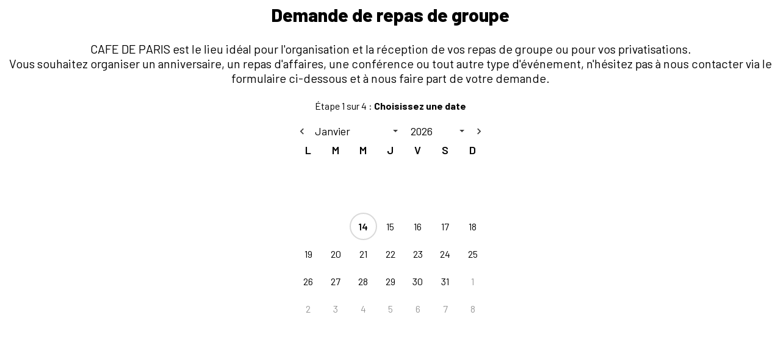

--- FILE ---
content_type: text/html; charset=utf-8
request_url: https://www.monrestopro.com/v2/reservation-de-groupe/date?restaurantToken=eacb0d42d0cd56e940f8575f4985e46a&data-isFrom=1&theme=default&
body_size: 7312
content:
<!doctype html>
<html lang="fr">
	<head>
		<meta charset="utf-8" />
		<meta name="description" content="MonRestoPro : votre interface de gestion" />
		<!-- <link rel="shortcut icon" href="/v2/assets/faviconRP.png" /> -->
		<meta name="viewport" content="width=device-width, initial-scale=1, user-scalable=no" />
		
		<link href="../_app/immutable/assets/0.0b3c0bbd.css" rel="stylesheet">
		<link href="../_app/immutable/assets/38.5c2a7420.css" rel="stylesheet">
		<link href="../_app/immutable/assets/GbmInput.b34f9948.css" rel="stylesheet">
		<link href="../_app/immutable/assets/39.f2d282cb.css" rel="stylesheet">
		<link href="../_app/immutable/assets/155.b736e99d.css" rel="stylesheet">
		<link href="../_app/immutable/assets/DateInput.202456b3.css" rel="stylesheet"><title>MonRestoPro : votre interface de gestion</title><!-- HEAD_svelte-12fyzv_START --><link rel="icon" type="image/png" href="/v2/_app/immutable/assets/faviconRP.d243ae16.png"><!-- HEAD_svelte-12fyzv_END --><!-- HEAD_svelte-bv8f52_START --><!-- HTML_TAG_START --><!-- HTML_TAG_END --><!-- HEAD_svelte-bv8f52_END -->
		<!-- FIXME: revert this file to the production one -->
		<!-- Hotjar Tracking Code for Schedule review app -->
		<!-- This will trigger a recording for 100% of the sessions -->
		<script>
			(function (h, o, t, j, a, r) {
				h.hj =
					h.hj ||
					function () {
						(h.hj.q = h.hj.q || []).push(arguments);
					};
				h._hjSettings = { hjid: 4944597, hjsv: 6 };
				a = o.getElementsByTagName('head')[0];
				r = o.createElement('script');
				r.async = 1;
				r.src = t + h._hjSettings.hjid + j + h._hjSettings.hjsv;
				a.appendChild(r);
			})(window, document, 'https://static.hotjar.com/c/hotjar-', '.js?sv=');
		</script>
	</head>
	<body data-sveltekit-preload-data="hover">
		<div>      
			
			<script>
				{
					__sveltekit_owlcf0 = {
						assets: "/v2",
						base: new URL("..", location).pathname.slice(0, -1),
						env: {"ELASTIC_ES_HTTP_PORT_9200_TCP_ADDR":"10.3.58.84","KUBERNETES_PORT":"tcp://10.3.0.1:443","KUBERNETES_SERVICE_PORT":"443","ELASTIC_ES_INTERNAL_HTTP_PORT_9200_TCP_PORT":"9200","APP_SERVICE_HOST":"10.3.243.63","GOTENBERG_PORT":"tcp://10.3.233.95:3000","GOTENBERG_SERVICE_PORT":"3000","LDAP_PORT_389_TCP_ADDR":"10.3.135.197","ELASTIC_ES_INTERNAL_HTTP_PORT_9200_TCP_PROTO":"tcp","NODE_VERSION":"18.20.3","SENTRY_RELEASE":"abf76fed","REDIS_MASTER_SERVICE_HOST":"10.3.246.50","ELASTIC_ES_INTERNAL_HTTP_SERVICE_HOST":"10.3.133.101","ELASTIC_ES_HTTP_PORT_9200_TCP_PORT":"9200","HOSTNAME":"sveltekit-656f65db84-rmn57","YARN_VERSION":"1.22.19","ELASTIC_ES_HTTP_PORT_9200_TCP_PROTO":"tcp","REDIRECT_PORT_80_TCP":"tcp://10.3.92.240:80","IMGPROXY_SERVICE_PORT":"80","IMGPROXY_PORT":"tcp://10.3.74.88:80","CLIENT_API_PATH":"/api-v2","LDAP_PORT_389_TCP_PORT":"389","ELASTIC_ES_HTTP_SERVICE_HOST":"10.3.58.84","PORT":"8080","SVELTEKIT_SENTRY_DSN":"https://8d19498e26594d6a906cc3a2863a4262@o4505164920455168.ingest.sentry.io/4505232184770560","LDAP_PORT_389_TCP_PROTO":"tcp","HOME":"/root","ENVIRONMENT":"production","LDAP_SERVICE_HOST":"10.3.135.197","LDAP_SERVICE_PORT_LDAP":"389","APP_PORT":"tcp://10.3.243.63:80","APP_SERVICE_PORT":"80","MN_URL":"https://www.mangeznotez.com","IMGPROXY_PORT_80_TCP_ADDR":"10.3.74.88","ELASTIC_ES_INTERNAL_HTTP_SERVICE_PORT":"9200","REDIS_MASTER_PORT":"tcp://10.3.246.50:6379","ELASTIC_ES_INTERNAL_HTTP_PORT_9200_TCP":"tcp://10.3.133.101:9200","REDIS_MASTER_SERVICE_PORT":"6379","ELASTIC_ES_INTERNAL_HTTP_PORT":"tcp://10.3.133.101:9200","MANGEZ_NOTEZ_FRONTEND_SERVICE_PORT_HTTP":"8080","ENV":"prod","REDIRECT_SERVICE_PORT_HTTP":"80","SERVER_API_PATH":"http://nest-api:3000/api-v2","REDIS_MASTER_PORT_6379_TCP_ADDR":"10.3.246.50","ELASTIC_ES_HTTP_PORT_9200_TCP":"tcp://10.3.58.84:9200","ELASTIC_ES_HTTP_SERVICE_PORT":"9200","ELASTIC_ES_HTTP_PORT":"tcp://10.3.58.84:9200","IMGPROXY_PORT_80_TCP_PORT":"80","NEST_API_PORT_3000_TCP_ADDR":"10.3.8.158","LDAP_PORT_389_TCP":"tcp://10.3.135.197:389","LDAP_PORT":"tcp://10.3.135.197:389","IMGPROXY_PORT_80_TCP_PROTO":"tcp","APP_PORT_80_TCP_ADDR":"10.3.243.63","LDAP_SERVICE_PORT":"389","SVELTEKIT_SERVICE_PORT_HTTP":"8080","REDIS_MASTER_PORT_6379_TCP_PORT":"6379","REDIS_MASTER_PORT_6379_TCP_PROTO":"tcp","NEST_API_PORT_3000_TCP_PORT":"3000","STRIPE_PUBLIC_KEY":"pk_live_58mLWXF71tJE8EwB5tQPnx2h00Lt9dyatL","MANGEZ_NOTEZ_FRONTEND_SERVICE_HOST":"10.3.207.176","NEST_API_PORT_3000_TCP_PROTO":"tcp","APP_PORT_80_TCP_PORT":"80","MANGEZ_NOTEZ_FRONTEND_PORT_8080_TCP_ADDR":"10.3.207.176","RP_URL":"https://www.monrestopro.com","REDIRECT_SERVICE_HOST":"10.3.92.240","APP_PORT_80_TCP_PROTO":"tcp","STRICT_ENVIRONMENT":"production","NEST_API_SERVICE_PORT_HTTP":"3000","KUBERNETES_PORT_443_TCP_ADDR":"10.3.0.1","MANGEZ_NOTEZ_FRONTEND_PORT_8080_TCP_PORT":"8080","PATH":"/usr/local/sbin:/usr/local/bin:/usr/sbin:/usr/bin:/sbin:/bin","MANGEZ_NOTEZ_FRONTEND_PORT_8080_TCP_PROTO":"tcp","GOTENBERG_PORT_3000_TCP_ADDR":"10.3.233.95","IMGPROXY_PORT_80_TCP":"tcp://10.3.74.88:80","SVELTEKIT_PORT_8080_TCP_ADDR":"10.3.147.171","KUBERNETES_PORT_443_TCP_PORT":"443","SVELTEKIT_SERVICE_HOST":"10.3.147.171","KUBERNETES_PORT_443_TCP_PROTO":"tcp","MANGEZ_NOTEZ_FRONTEND_SERVICE_PORT":"8080","MANGEZ_NOTEZ_FRONTEND_PORT":"tcp://10.3.207.176:8080","GOTENBERG_PORT_3000_TCP_PORT":"3000","REDIS_MASTER_PORT_6379_TCP":"tcp://10.3.246.50:6379","RELEASE_NAME":"mgnt-production","SVELTEKIT_URL":"https://www.monrestopro.com/v2","NEST_API_PORT_3000_TCP":"tcp://10.3.8.158:3000","REDIRECT_SERVICE_PORT":"80","GOTENBERG_PORT_3000_TCP_PROTO":"tcp","SVELTEKIT_PORT_8080_TCP_PORT":"8080","REDIRECT_PORT":"tcp://10.3.92.240:80","EMAIL_ALERT_ON_DELETE":"laurent@resto-pro.com,matthieu@resto-pro.com,ugo@resto-pro.com","SVELTEKIT_PORT_8080_TCP_PROTO":"tcp","APP_PORT_80_TCP":"tcp://10.3.243.63:80","REDIS_MASTER_SERVICE_PORT_TCP_REDIS":"6379","NEST_API_SERVICE_HOST":"10.3.8.158","GOTENBERG_SERVICE_PORT_HTTP":"3000","MANGEZ_NOTEZ_FRONTEND_PORT_8080_TCP":"tcp://10.3.207.176:8080","SVELTEKIT_PORT":"tcp://10.3.147.171:8080","SVELTEKIT_SERVICE_PORT":"8080","IMGPROXY_SERVICE_PORT_HTTP":"80","SENTRY_ENVIRONMENT":"production","SERVER_URL":"http://sveltekit:8080","KUBERNETES_SERVICE_PORT_HTTPS":"443","KUBERNETES_PORT_443_TCP":"tcp://10.3.0.1:443","REDIRECT_PORT_80_TCP_ADDR":"10.3.92.240","NEST_API_PORT":"tcp://10.3.8.158:3000","APP_SERVICE_PORT_HTTP":"80","NEST_API_SERVICE_PORT":"3000","KUBERNETES_SERVICE_HOST":"10.3.0.1","GOTENBERG_PORT_3000_TCP":"tcp://10.3.233.95:3000","PWD":"/dist","GOTENBERG_SERVICE_HOST":"10.3.233.95","SVELTEKIT_PORT_8080_TCP":"tcp://10.3.147.171:8080","REDIRECT_PORT_80_TCP_PORT":"80","ENABLED_FEATURES":"mail,schedule","SERVER_API_PLATFORM_HOST":"app","ELASTIC_ES_INTERNAL_HTTP_SERVICE_PORT_HTTP":"9200","REDIRECT_PORT_80_TCP_PROTO":"tcp","IMGPROXY_SERVICE_HOST":"10.3.74.88","NODE_ENV":"production","ELASTIC_ES_HTTP_SERVICE_PORT_HTTP":"9200","ELASTIC_ES_INTERNAL_HTTP_PORT_9200_TCP_ADDR":"10.3.133.101","GOTENBERG_API_URL":"http://gotenberg:3000"}
					};

					const element = document.currentScript.parentElement;

					const data = [{"type":"data","data":{bearer:void 0,isMobileApp:false,restaurantToken:void 0,options:[{id:2,ref:"phoning",name:"Téléphonie",description:"Ne perdez plus de temps au téléphone. Laissez notre conciergerie intelligente s'en occuper"},{id:4,ref:"giftcard",name:"Cartes cadeaux",description:"Faites découvrir les cartes cadeaux à vos clients"},{id:5,ref:"table-manager",name:"Gestionnaire de Tables",description:""},{id:6,ref:"delivery",name:"Click and Collect",description:"Livraison et vente à emporter"},{id:8,ref:"prepayment",name:"Pré-paiements",description:"conditions à accepter pour pouvoir proposer des pré-paiements à ses clients "}],locale:"fr",isMgnt:false,isRP:true,isBookingModule:false},"uses":{"dependencies":["app:login"],"route":1,"url":1}},null,null,null];

					Promise.all([
						import("../_app/immutable/entry/start.0272a968.js"),
						import("../_app/immutable/entry/app.e15f746f.js")
					]).then(([kit, app]) => {
						kit.start(app, element, {
							node_ids: [0, 38, 39, 155],
							data,
							form: null,
							error: null
						});
					});
				}
			</script>
		</div>
	</body>
</html>


--- FILE ---
content_type: text/css
request_url: https://www.monrestopro.com/v2/_app/immutable/assets/0.0b3c0bbd.css
body_size: 5651
content:
*,:before,:after{--tw-border-spacing-x: 0;--tw-border-spacing-y: 0;--tw-translate-x: 0;--tw-translate-y: 0;--tw-rotate: 0;--tw-skew-x: 0;--tw-skew-y: 0;--tw-scale-x: 1;--tw-scale-y: 1;--tw-pan-x: ;--tw-pan-y: ;--tw-pinch-zoom: ;--tw-scroll-snap-strictness: proximity;--tw-gradient-from-position: ;--tw-gradient-via-position: ;--tw-gradient-to-position: ;--tw-ordinal: ;--tw-slashed-zero: ;--tw-numeric-figure: ;--tw-numeric-spacing: ;--tw-numeric-fraction: ;--tw-ring-inset: ;--tw-ring-offset-width: 0px;--tw-ring-offset-color: #fff;--tw-ring-color: rgb(59 130 246 / .5);--tw-ring-offset-shadow: 0 0 #0000;--tw-ring-shadow: 0 0 #0000;--tw-shadow: 0 0 #0000;--tw-shadow-colored: 0 0 #0000;--tw-blur: ;--tw-brightness: ;--tw-contrast: ;--tw-grayscale: ;--tw-hue-rotate: ;--tw-invert: ;--tw-saturate: ;--tw-sepia: ;--tw-drop-shadow: ;--tw-backdrop-blur: ;--tw-backdrop-brightness: ;--tw-backdrop-contrast: ;--tw-backdrop-grayscale: ;--tw-backdrop-hue-rotate: ;--tw-backdrop-invert: ;--tw-backdrop-opacity: ;--tw-backdrop-saturate: ;--tw-backdrop-sepia: ;--tw-contain-size: ;--tw-contain-layout: ;--tw-contain-paint: ;--tw-contain-style: }::backdrop{--tw-border-spacing-x: 0;--tw-border-spacing-y: 0;--tw-translate-x: 0;--tw-translate-y: 0;--tw-rotate: 0;--tw-skew-x: 0;--tw-skew-y: 0;--tw-scale-x: 1;--tw-scale-y: 1;--tw-pan-x: ;--tw-pan-y: ;--tw-pinch-zoom: ;--tw-scroll-snap-strictness: proximity;--tw-gradient-from-position: ;--tw-gradient-via-position: ;--tw-gradient-to-position: ;--tw-ordinal: ;--tw-slashed-zero: ;--tw-numeric-figure: ;--tw-numeric-spacing: ;--tw-numeric-fraction: ;--tw-ring-inset: ;--tw-ring-offset-width: 0px;--tw-ring-offset-color: #fff;--tw-ring-color: rgb(59 130 246 / .5);--tw-ring-offset-shadow: 0 0 #0000;--tw-ring-shadow: 0 0 #0000;--tw-shadow: 0 0 #0000;--tw-shadow-colored: 0 0 #0000;--tw-blur: ;--tw-brightness: ;--tw-contrast: ;--tw-grayscale: ;--tw-hue-rotate: ;--tw-invert: ;--tw-saturate: ;--tw-sepia: ;--tw-drop-shadow: ;--tw-backdrop-blur: ;--tw-backdrop-brightness: ;--tw-backdrop-contrast: ;--tw-backdrop-grayscale: ;--tw-backdrop-hue-rotate: ;--tw-backdrop-invert: ;--tw-backdrop-opacity: ;--tw-backdrop-saturate: ;--tw-backdrop-sepia: ;--tw-contain-size: ;--tw-contain-layout: ;--tw-contain-paint: ;--tw-contain-style: }.t-pointer-events-none{pointer-events:none}.t-pointer-events-auto{pointer-events:auto}.t-invisible{visibility:hidden}.t-fixed{position:fixed}.t-absolute{position:absolute}.t-relative{position:relative}.-t-bottom-1{bottom:-.25rem}.-t-bottom-2{bottom:-.5rem}.-t-left-2{left:-.5rem}.-t-right-1{right:-.25rem}.-t-right-2{right:-.5rem}.-t-top-0\.5{top:-.125rem}.-t-top-2{top:-.5rem}.-t-top-3{top:-.75rem}.t-bottom-0{bottom:0}.t-bottom-20{bottom:5rem}.t-bottom-44{bottom:11rem}.t-bottom-\[214px\]{bottom:214px}.t-bottom-full{bottom:100%}.t-left-0{left:0}.t-left-10{left:2.5rem}.t-left-2{left:.5rem}.t-left-3{left:.75rem}.t-left-4{left:1rem}.t-right-0{right:0}.t-right-0\.5{right:.125rem}.t-right-1{right:.25rem}.t-right-16{right:4rem}.t-right-2{right:.5rem}.t-right-4{right:1rem}.t-top-0{top:0}.t-top-1{top:.25rem}.t-top-16{top:4rem}.t-top-2{top:.5rem}.t-top-4{top:1rem}.t-top-5{top:1.25rem}.t-top-9{top:2.25rem}.t-top-\[26px\]{top:26px}.t-top-full{top:100%}.\!t-z-10{z-index:10!important}.t-z-0{z-index:0}.t-z-10{z-index:10}.t-z-40{z-index:40}.t-z-50{z-index:50}.t-col-span-1{grid-column:span 1 / span 1}.t-row-span-2{grid-row:span 2 / span 2}.t-m-0{margin:0}.t-m-1{margin:.25rem}.t-m-6{margin:1.5rem}.-t-mx-2{margin-left:-.5rem;margin-right:-.5rem}.t-mx-2{margin-left:.5rem;margin-right:.5rem}.t-mx-4{margin-left:1rem;margin-right:1rem}.t-mx-5{margin-left:1.25rem;margin-right:1.25rem}.t-mx-8{margin-left:2rem;margin-right:2rem}.t-mx-\[1px\]{margin-left:1px;margin-right:1px}.t-mx-auto{margin-left:auto;margin-right:auto}.t-my-1{margin-top:.25rem;margin-bottom:.25rem}.t-my-10{margin-top:2.5rem;margin-bottom:2.5rem}.t-my-16{margin-top:4rem;margin-bottom:4rem}.t-my-2{margin-top:.5rem;margin-bottom:.5rem}.t-my-4{margin-top:1rem;margin-bottom:1rem}.t-my-5{margin-top:1.25rem;margin-bottom:1.25rem}.t-my-auto{margin-top:auto;margin-bottom:auto}.\!t-mb-2{margin-bottom:.5rem!important}.\!t-mb-3{margin-bottom:.75rem!important}.\!t-mt-0{margin-top:0!important}.\!t-mt-1{margin-top:.25rem!important}.-t-ml-9{margin-left:-2.25rem}.t-mb-1{margin-bottom:.25rem}.t-mb-10{margin-bottom:2.5rem}.t-mb-2{margin-bottom:.5rem}.t-mb-20{margin-bottom:5rem}.t-mb-3{margin-bottom:.75rem}.t-mb-4{margin-bottom:1rem}.t-mb-5{margin-bottom:1.25rem}.t-mb-6{margin-bottom:1.5rem}.t-mb-8{margin-bottom:2rem}.t-ml-1{margin-left:.25rem}.t-ml-2{margin-left:.5rem}.t-ml-4{margin-left:1rem}.t-mr-1{margin-right:.25rem}.t-mr-2{margin-right:.5rem}.t-mr-5{margin-right:1.25rem}.t-mt-1{margin-top:.25rem}.t-mt-10{margin-top:2.5rem}.t-mt-2{margin-top:.5rem}.t-mt-3\.5{margin-top:.875rem}.t-mt-4{margin-top:1rem}.t-mt-5{margin-top:1.25rem}.t-mt-6{margin-top:1.5rem}.t-mt-60{margin-top:15rem}.t-mt-8{margin-top:2rem}.t-mt-9{margin-top:2.25rem}.t-box-border{box-sizing:border-box}.t-box-content{box-sizing:content-box}.t-block{display:block}.t-inline-block{display:inline-block}.\!t-flex{display:flex!important}.t-flex{display:flex}.t-grid{display:grid}.t-hidden{display:none}.t-aspect-square{aspect-ratio:1 / 1}.\!t-size-3{width:.75rem!important;height:.75rem!important}.\!t-size-4{width:1rem!important;height:1rem!important}.\!t-size-8{width:2rem!important;height:2rem!important}.t-size-10{width:2.5rem;height:2.5rem}.t-size-11{width:2.75rem;height:2.75rem}.t-size-16{width:4rem;height:4rem}.t-size-2{width:.5rem;height:.5rem}.t-size-20{width:5rem;height:5rem}.t-size-4{width:1rem;height:1rem}.t-size-48{width:12rem;height:12rem}.t-size-5{width:1.25rem;height:1.25rem}.t-size-6{width:1.5rem;height:1.5rem}.t-size-64{width:16rem;height:16rem}.t-size-8{width:2rem;height:2rem}.t-size-9{width:2.25rem;height:2.25rem}.t-size-\[14px\]{width:14px;height:14px}.\!t-h-10{height:2.5rem!important}.\!t-h-5{height:1.25rem!important}.\!t-h-9{height:2.25rem!important}.t-h-10{height:2.5rem}.t-h-11{height:2.75rem}.t-h-16{height:4rem}.t-h-2{height:.5rem}.t-h-20{height:5rem}.t-h-3{height:.75rem}.t-h-4{height:1rem}.t-h-40{height:10rem}.t-h-5{height:1.25rem}.t-h-6{height:1.5rem}.t-h-60{height:15rem}.t-h-64{height:16rem}.t-h-80{height:20rem}.t-h-9{height:2.25rem}.t-h-\[2\.5px\]{height:2.5px}.t-h-\[33px\]{height:33px}.t-h-\[35px\]{height:35px}.t-h-\[36px\]{height:36px}.t-h-\[40px\]{height:40px}.t-h-\[512px\]{height:512px}.t-h-\[57vh\]{height:57vh}.t-h-\[60px\]{height:60px}.t-h-\[85dvh\]{height:85dvh}.t-h-auto{height:auto}.t-h-fit{height:-moz-fit-content;height:fit-content}.t-h-full{height:100%}.t-h-min{height:-moz-min-content;height:min-content}.t-h-screen{height:100vh}.t-max-h-16{max-height:4rem}.t-max-h-40{max-height:10rem}.t-max-h-52{max-height:13rem}.t-max-h-64{max-height:16rem}.t-max-h-96{max-height:24rem}.t-max-h-\[700px\]{max-height:700px}.t-max-h-fit{max-height:-moz-fit-content;max-height:fit-content}.t-max-h-full{max-height:100%}.t-min-h-16{min-height:4rem}.t-min-h-40{min-height:10rem}.t-min-h-screen{min-height:100vh}.\!t-w-4{width:1rem!important}.\!t-w-9{width:2.25rem!important}.t-w-10{width:2.5rem}.t-w-16{width:4rem}.t-w-28{width:7rem}.t-w-3{width:.75rem}.t-w-4{width:1rem}.t-w-40{width:10rem}.t-w-44{width:11rem}.t-w-48{width:12rem}.t-w-5{width:1.25rem}.t-w-5\/12{width:41.666667%}.t-w-6{width:1.5rem}.t-w-6\/12{width:50%}.t-w-64{width:16rem}.t-w-9{width:2.25rem}.t-w-96{width:24rem}.t-w-\[100px\]{width:100px}.t-w-\[270px\]{width:270px}.t-w-\[319px\]{width:319px}.t-w-\[36px\]{width:36px}.t-w-\[464px\]{width:464px}.t-w-auto{width:auto}.t-w-fit{width:-moz-fit-content;width:fit-content}.t-w-full{width:100%}.t-w-screen{width:100vw}.\!t-min-w-10{min-width:2.5rem!important}.t-min-w-0{min-width:0px}.t-min-w-10{min-width:2.5rem}.t-min-w-16{min-width:4rem}.t-min-w-40{min-width:10rem}.t-min-w-56{min-width:14rem}.t-min-w-9{min-width:2.25rem}.t-max-w-16{max-width:4rem}.t-max-w-80{max-width:20rem}.t-max-w-96{max-width:24rem}.t-max-w-\[325px\]{max-width:325px}.t-max-w-\[400px\]{max-width:400px}.t-max-w-\[80\%\]{max-width:80%}.t-max-w-full{max-width:100%}.t-max-w-lg{max-width:32rem}.t-max-w-md{max-width:28rem}.t-max-w-sm{max-width:24rem}.t-max-w-xs{max-width:20rem}.t-flex-1{flex:1 1 0%}.t-flex-shrink-0,.t-shrink-0{flex-shrink:0}.t-flex-grow{flex-grow:1}.t-flex-grow-0{flex-grow:0}.t-grow{flex-grow:1}.t-grow-0{flex-grow:0}.-t-translate-x-0\.5{--tw-translate-x: -.125rem;transform:translate(var(--tw-translate-x),var(--tw-translate-y)) rotate(var(--tw-rotate)) skew(var(--tw-skew-x)) skewY(var(--tw-skew-y)) scaleX(var(--tw-scale-x)) scaleY(var(--tw-scale-y))}.-t-translate-y-full{--tw-translate-y: -100%;transform:translate(var(--tw-translate-x),var(--tw-translate-y)) rotate(var(--tw-rotate)) skew(var(--tw-skew-x)) skewY(var(--tw-skew-y)) scaleX(var(--tw-scale-x)) scaleY(var(--tw-scale-y))}.t-translate-y-full{--tw-translate-y: 100%;transform:translate(var(--tw-translate-x),var(--tw-translate-y)) rotate(var(--tw-rotate)) skew(var(--tw-skew-x)) skewY(var(--tw-skew-y)) scaleX(var(--tw-scale-x)) scaleY(var(--tw-scale-y))}.t-scale-100{--tw-scale-x: 1;--tw-scale-y: 1;transform:translate(var(--tw-translate-x),var(--tw-translate-y)) rotate(var(--tw-rotate)) skew(var(--tw-skew-x)) skewY(var(--tw-skew-y)) scaleX(var(--tw-scale-x)) scaleY(var(--tw-scale-y))}.t-scale-150{--tw-scale-x: 1.5;--tw-scale-y: 1.5;transform:translate(var(--tw-translate-x),var(--tw-translate-y)) rotate(var(--tw-rotate)) skew(var(--tw-skew-x)) skewY(var(--tw-skew-y)) scaleX(var(--tw-scale-x)) scaleY(var(--tw-scale-y))}@keyframes t-pulse{50%{opacity:.5}}.t-animate-pulse{animation:t-pulse 2s cubic-bezier(.4,0,.6,1) infinite}@keyframes t-spin{to{transform:rotate(360deg)}}.t-animate-spin{animation:t-spin 1s linear infinite}.t-cursor-crosshair{cursor:crosshair}.t-cursor-grab{cursor:grab}.t-cursor-grabbing{cursor:grabbing}.t-cursor-not-allowed{cursor:not-allowed}.t-cursor-pointer{cursor:pointer}.t-cursor-se-resize{cursor:se-resize}.t-select-none{-webkit-user-select:none;-moz-user-select:none;user-select:none}.t-resize-none{resize:none}.t-appearance-none{-webkit-appearance:none;-moz-appearance:none;appearance:none}.t-break-inside-avoid{-moz-column-break-inside:avoid;break-inside:avoid}.t-grid-flow-col{grid-auto-flow:column}.t-grid-flow-dense{grid-auto-flow:dense}.t-auto-rows-fr{grid-auto-rows:minmax(0,1fr)}.t-grid-cols-1{grid-template-columns:repeat(1,minmax(0,1fr))}.t-grid-cols-2{grid-template-columns:repeat(2,minmax(0,1fr))}.t-grid-cols-3{grid-template-columns:repeat(3,minmax(0,1fr))}.t-grid-cols-4{grid-template-columns:repeat(4,minmax(0,1fr))}.t-grid-cols-none{grid-template-columns:none}.t-flex-row{flex-direction:row}.t-flex-row-reverse{flex-direction:row-reverse}.t-flex-col{flex-direction:column}.t-flex-col-reverse{flex-direction:column-reverse}.t-flex-wrap{flex-wrap:wrap}.t-place-content-between{place-content:space-between}.t-items-start{align-items:flex-start}.t-items-end{align-items:flex-end}.\!t-items-center{align-items:center!important}.t-items-center{align-items:center}.t-justify-start{justify-content:flex-start}.t-justify-end{justify-content:flex-end}.\!t-justify-center{justify-content:center!important}.t-justify-center{justify-content:center}.t-justify-between{justify-content:space-between}.\!t-gap-1{gap:.25rem!important}.t-gap-0{gap:0px}.t-gap-1{gap:.25rem}.t-gap-10{gap:2.5rem}.t-gap-16{gap:4rem}.t-gap-2{gap:.5rem}.t-gap-3{gap:.75rem}.t-gap-4{gap:1rem}.t-gap-5{gap:1.25rem}.t-gap-6{gap:1.5rem}.t-gap-8{gap:2rem}.t-gap-\[10px\]{gap:10px}.t-gap-\[2px\]{gap:2px}.t-gap-x-1{-moz-column-gap:.25rem;column-gap:.25rem}.t-gap-x-3{-moz-column-gap:.75rem;column-gap:.75rem}.t-gap-y-0{row-gap:0px}.t-space-y-4>:not([hidden])~:not([hidden]){--tw-space-y-reverse: 0;margin-top:calc(1rem * calc(1 - var(--tw-space-y-reverse)));margin-bottom:calc(1rem * var(--tw-space-y-reverse))}.t-divide-x>:not([hidden])~:not([hidden]){--tw-divide-x-reverse: 0;border-right-width:calc(1px * var(--tw-divide-x-reverse));border-left-width:calc(1px * calc(1 - var(--tw-divide-x-reverse)))}.t-divide-y>:not([hidden])~:not([hidden]){--tw-divide-y-reverse: 0;border-top-width:calc(1px * calc(1 - var(--tw-divide-y-reverse)));border-bottom-width:calc(1px * var(--tw-divide-y-reverse))}.t-divide-y-2>:not([hidden])~:not([hidden]){--tw-divide-y-reverse: 0;border-top-width:calc(2px * calc(1 - var(--tw-divide-y-reverse)));border-bottom-width:calc(2px * var(--tw-divide-y-reverse))}.t-divide-dashed>:not([hidden])~:not([hidden]){border-style:dashed}.t-divide-black>:not([hidden])~:not([hidden]){--tw-divide-opacity: 1;border-color:rgb(0 0 0 / var(--tw-divide-opacity, 1))}.t-divide-pastel-accent>:not([hidden])~:not([hidden]){--tw-divide-opacity: 1;border-color:rgb(38 115 249 / var(--tw-divide-opacity, 1))}.t-divide-opacity-10>:not([hidden])~:not([hidden]){--tw-divide-opacity: .1 }.t-divide-opacity-40>:not([hidden])~:not([hidden]){--tw-divide-opacity: .4 }.t-place-self-start{place-self:start}.t-self-start{align-self:flex-start}.t-self-end{align-self:flex-end}.t-justify-self-end{justify-self:end}.t-overflow-auto{overflow:auto}.t-overflow-hidden{overflow:hidden}.t-overflow-visible{overflow:visible}.t-overflow-x-auto{overflow-x:auto}.t-overflow-y-auto{overflow-y:auto}.t-overflow-x-hidden{overflow-x:hidden}.t-overflow-y-hidden{overflow-y:hidden}.t-truncate{overflow:hidden;text-overflow:ellipsis;white-space:nowrap}.t-text-ellipsis{text-overflow:ellipsis}.t-whitespace-pre{white-space:pre}.t-whitespace-pre-wrap{white-space:pre-wrap}.t-text-nowrap{text-wrap:nowrap}.t-break-all{word-break:break-all}.\!t-rounded-\[4px\]{border-radius:4px!important}.\!t-rounded-none{border-radius:0!important}.t-rounded{border-radius:.25rem}.t-rounded-\[10px\]{border-radius:10px}.t-rounded-\[4px\]{border-radius:4px}.t-rounded-\[5px\]{border-radius:5px}.t-rounded-full{border-radius:9999px}.t-rounded-lg{border-radius:.5rem}.t-rounded-md{border-radius:.375rem}.t-rounded-sm{border-radius:.125rem}.\!t-rounded-b-none{border-bottom-right-radius:0!important;border-bottom-left-radius:0!important}.t-rounded-b-lg{border-bottom-right-radius:.5rem;border-bottom-left-radius:.5rem}.t-rounded-b-md{border-bottom-right-radius:.375rem;border-bottom-left-radius:.375rem}.t-rounded-b-none{border-bottom-right-radius:0;border-bottom-left-radius:0}.t-rounded-l-none{border-top-left-radius:0;border-bottom-left-radius:0}.t-rounded-r-none{border-top-right-radius:0;border-bottom-right-radius:0}.t-rounded-t-lg{border-top-left-radius:.5rem;border-top-right-radius:.5rem}.t-rounded-t-md{border-top-left-radius:.375rem;border-top-right-radius:.375rem}.t-rounded-t-none{border-top-left-radius:0;border-top-right-radius:0}.t-rounded-tr-lg{border-top-right-radius:.5rem}.t-rounded-tr-none{border-top-right-radius:0}.t-border{border-width:1px}.t-border-0{border-width:0px}.t-border-2{border-width:2px}.t-border-\[1px\]{border-width:1px}.t-border-x{border-left-width:1px;border-right-width:1px}.t-border-y{border-top-width:1px;border-bottom-width:1px}.t-border-b{border-bottom-width:1px}.t-border-b-0{border-bottom-width:0px}.t-border-b-2{border-bottom-width:2px}.t-border-b-\[1px\]{border-bottom-width:1px}.t-border-r{border-right-width:1px}.t-border-t{border-top-width:1px}.t-border-t-0{border-top-width:0px}.t-border-dashed{border-style:dashed}.\!t-border-none{border-style:none!important}.t-border-none{border-style:none}.\!t-border-danger{--tw-border-opacity: 1 !important;border-color:rgb(255 109 109 / var(--tw-border-opacity, 1))!important}.\!t-border-pastel-danger{--tw-border-opacity: 1 !important;border-color:rgb(255 90 90 / var(--tw-border-opacity, 1))!important}.t-border-\[\#FF6D6D\]{--tw-border-opacity: 1;border-color:rgb(255 109 109 / var(--tw-border-opacity, 1))}.t-border-\[\#ececec\]{--tw-border-opacity: 1;border-color:rgb(236 236 236 / var(--tw-border-opacity, 1))}.t-border-\[--danger\]{border-color:var(--danger)}.t-border-\[--secondary-color\]{border-color:var(--secondary-color)}.t-border-backoffice-accent-red{--tw-border-opacity: 1;border-color:rgb(249 89 89 / var(--tw-border-opacity, 1))}.t-border-backoffice-blue-regular{--tw-border-opacity: 1;border-color:rgb(79 133 243 / var(--tw-border-opacity, 1))}.t-border-black{--tw-border-opacity: 1;border-color:rgb(0 0 0 / var(--tw-border-opacity, 1))}.t-border-danger{--tw-border-opacity: 1;border-color:rgb(255 109 109 / var(--tw-border-opacity, 1))}.t-border-gray-100{--tw-border-opacity: 1;border-color:rgb(243 243 243 / var(--tw-border-opacity, 1))}.t-border-gray-200{--tw-border-opacity: 1;border-color:rgb(229 231 235 / var(--tw-border-opacity, 1))}.t-border-gray-300{--tw-border-opacity: 1;border-color:rgb(186 186 186 / var(--tw-border-opacity, 1))}.t-border-gray-500{--tw-border-opacity: 1;border-color:rgb(96 111 127 / var(--tw-border-opacity, 1))}.t-border-gray-600{--tw-border-opacity: 1;border-color:rgb(66 72 79 / var(--tw-border-opacity, 1))}.t-border-gray-950{--tw-border-opacity: 1;border-color:rgb(3 7 18 / var(--tw-border-opacity, 1))}.t-border-pastel-accent{--tw-border-opacity: 1;border-color:rgb(38 115 249 / var(--tw-border-opacity, 1))}.t-border-pastel-border{--tw-border-opacity: 1;border-color:rgb(54 127 255 / var(--tw-border-opacity, 1))}.t-border-pastel-danger{--tw-border-opacity: 1;border-color:rgb(255 90 90 / var(--tw-border-opacity, 1))}.t-border-primary{--tw-border-opacity: 1;border-color:rgb(118 198 205 / var(--tw-border-opacity, 1))}.t-border-x-gray-100{--tw-border-opacity: 1;border-left-color:rgb(243 243 243 / var(--tw-border-opacity, 1));border-right-color:rgb(243 243 243 / var(--tw-border-opacity, 1))}.t-border-b-black\/20{border-bottom-color:#0003}.t-border-b-gray-100{--tw-border-opacity: 1;border-bottom-color:rgb(243 243 243 / var(--tw-border-opacity, 1))}.t-border-opacity-10{--tw-border-opacity: .1 }.t-border-opacity-100{--tw-border-opacity: 1 }.t-border-opacity-20{--tw-border-opacity: .2 }.t-border-opacity-25{--tw-border-opacity: .25 }.t-border-opacity-50{--tw-border-opacity: .5 }.t-border-opacity-75{--tw-border-opacity: .75 }.\!t-bg-\[\#f5f5f5\]{--tw-bg-opacity: 1 !important;background-color:rgb(245 245 245 / var(--tw-bg-opacity, 1))!important}.\!t-bg-\[--add-primary-button\]{background-color:var(--add-primary-button)!important}.\!t-bg-pastel-accent{--tw-bg-opacity: 1 !important;background-color:rgb(38 115 249 / var(--tw-bg-opacity, 1))!important}.\!t-bg-pastel-danger{--tw-bg-opacity: 1 !important;background-color:rgb(255 90 90 / var(--tw-bg-opacity, 1))!important}.t-bg-\[\#273653\]{--tw-bg-opacity: 1;background-color:rgb(39 54 83 / var(--tw-bg-opacity, 1))}.t-bg-\[\#BEBEBE\]{--tw-bg-opacity: 1;background-color:rgb(190 190 190 / var(--tw-bg-opacity, 1))}.t-bg-\[\#F8F8F8\]{--tw-bg-opacity: 1;background-color:rgb(248 248 248 / var(--tw-bg-opacity, 1))}.t-bg-\[\#FF6D6D\]{--tw-bg-opacity: 1;background-color:rgb(255 109 109 / var(--tw-bg-opacity, 1))}.t-bg-\[\#FFF\]{--tw-bg-opacity: 1;background-color:rgb(255 255 255 / var(--tw-bg-opacity, 1))}.t-bg-\[--button-background\]{background-color:var(--button-background)}.t-bg-\[--secondary-background-a\]{background-color:var(--secondary-background-a)}.t-bg-\[--secondary-color\]{background-color:var(--secondary-color)}.t-bg-\[transparent\]{background-color:transparent}.t-bg-backoffice-accent-orange{--tw-bg-opacity: 1;background-color:rgb(252 138 119 / var(--tw-bg-opacity, 1))}.t-bg-backoffice-accent-red{--tw-bg-opacity: 1;background-color:rgb(249 89 89 / var(--tw-bg-opacity, 1))}.t-bg-backoffice-accent-teal{--tw-bg-opacity: 1;background-color:rgb(118 198 205 / var(--tw-bg-opacity, 1))}.t-bg-backoffice-blue-regular{--tw-bg-opacity: 1;background-color:rgb(79 133 243 / var(--tw-bg-opacity, 1))}.t-bg-black{--tw-bg-opacity: 1;background-color:rgb(0 0 0 / var(--tw-bg-opacity, 1))}.t-bg-danger{--tw-bg-opacity: 1;background-color:rgb(255 109 109 / var(--tw-bg-opacity, 1))}.t-bg-gray-300{--tw-bg-opacity: 1;background-color:rgb(186 186 186 / var(--tw-bg-opacity, 1))}.t-bg-pastel-accent{--tw-bg-opacity: 1;background-color:rgb(38 115 249 / var(--tw-bg-opacity, 1))}.t-bg-pastel-background{--tw-bg-opacity: 1;background-color:rgb(228 234 247 / var(--tw-bg-opacity, 1))}.t-bg-pastel-danger{--tw-bg-opacity: 1;background-color:rgb(255 90 90 / var(--tw-bg-opacity, 1))}.t-bg-primary{--tw-bg-opacity: 1;background-color:rgb(118 198 205 / var(--tw-bg-opacity, 1))}.t-bg-transparent{background-color:transparent}.t-bg-white{--tw-bg-opacity: 1;background-color:rgb(255 255 255 / var(--tw-bg-opacity, 1))}.t-bg-opacity-10{--tw-bg-opacity: .1 }.t-bg-opacity-20{--tw-bg-opacity: .2 }.t-bg-opacity-25{--tw-bg-opacity: .25 }.t-bg-opacity-35{--tw-bg-opacity: .35 }.t-bg-opacity-50{--tw-bg-opacity: .5 }.t-bg-opacity-65{--tw-bg-opacity: .65 }.t-bg-opacity-\[0\.045\]{--tw-bg-opacity: .045 }.t-object-contain{-o-object-fit:contain;object-fit:contain}.t-object-cover{-o-object-fit:cover;object-fit:cover}.t-object-center{-o-object-position:center;object-position:center}.\!t-p-0{padding:0!important}.\!t-p-5{padding:1.25rem!important}.t-p-0{padding:0}.t-p-1{padding:.25rem}.t-p-2{padding:.5rem}.t-p-3{padding:.75rem}.t-p-4{padding:1rem}.t-p-5{padding:1.25rem}.t-p-8{padding:2rem}.\!t-px-0{padding-left:0!important;padding-right:0!important}.\!t-px-2{padding-left:.5rem!important;padding-right:.5rem!important}.\!t-px-\[6px\]{padding-left:6px!important;padding-right:6px!important}.\!t-py-0{padding-top:0!important;padding-bottom:0!important}.t-px-0{padding-left:0;padding-right:0}.t-px-1{padding-left:.25rem;padding-right:.25rem}.t-px-11{padding-left:2.75rem;padding-right:2.75rem}.t-px-16{padding-left:4rem;padding-right:4rem}.t-px-2{padding-left:.5rem;padding-right:.5rem}.t-px-3{padding-left:.75rem;padding-right:.75rem}.t-px-4{padding-left:1rem;padding-right:1rem}.t-px-5{padding-left:1.25rem;padding-right:1.25rem}.t-px-6{padding-left:1.5rem;padding-right:1.5rem}.t-px-8{padding-left:2rem;padding-right:2rem}.t-px-\[10px\]{padding-left:10px;padding-right:10px}.t-px-\[5px\]{padding-left:5px;padding-right:5px}.t-px-\[6px\]{padding-left:6px;padding-right:6px}.t-py-1{padding-top:.25rem;padding-bottom:.25rem}.t-py-2{padding-top:.5rem;padding-bottom:.5rem}.t-py-3{padding-top:.75rem;padding-bottom:.75rem}.t-py-4{padding-top:1rem;padding-bottom:1rem}.t-py-\[2px\]{padding-top:2px;padding-bottom:2px}.\!t-pl-1{padding-left:.25rem!important}.t-pb-2{padding-bottom:.5rem}.t-pb-3{padding-bottom:.75rem}.t-pb-4{padding-bottom:1rem}.t-pb-5{padding-bottom:1.25rem}.t-pl-10{padding-left:2.5rem}.t-pl-2{padding-left:.5rem}.t-pl-7{padding-left:1.75rem}.t-pr-10{padding-right:2.5rem}.t-pr-2{padding-right:.5rem}.t-pr-3{padding-right:.75rem}.t-pr-4{padding-right:1rem}.t-pr-\[1em\]{padding-right:1em}.t-pt-2{padding-top:.5rem}.t-pt-4{padding-top:1rem}.t-pt-64{padding-top:16rem}.t-pt-8{padding-top:2rem}.t-text-left{text-align:left}.t-text-center{text-align:center}.t-text-start{text-align:start}.t-indent-3{text-indent:.75rem}.t-align-middle{vertical-align:middle}.\!t-text-base{font-size:1rem!important;line-height:1.5rem!important}.\!t-text-sm{font-size:.875rem!important;line-height:1.25rem!important}.\!t-text-xs{font-size:.75rem!important;line-height:1rem!important}.t-text-2xl{font-size:1.5rem;line-height:2rem}.t-text-3xl{font-size:1.875rem;line-height:2.25rem}.t-text-\[10px\]{font-size:10px}.t-text-\[11px\]{font-size:11px}.t-text-\[8px\]{font-size:8px}.t-text-base{font-size:1rem;line-height:1.5rem}.t-text-lg{font-size:1.125rem;line-height:1.75rem}.t-text-sm{font-size:.875rem;line-height:1.25rem}.t-text-xl{font-size:1.25rem;line-height:1.75rem}.t-text-xs{font-size:.75rem;line-height:1rem}.\!t-font-extrabold{font-weight:800!important}.\!t-font-medium{font-weight:500!important}.\!t-font-normal{font-weight:400!important}.\!t-font-semibold{font-weight:600!important}.t-font-bold{font-weight:700}.t-font-medium{font-weight:500}.t-font-normal{font-weight:400}.t-font-semibold{font-weight:600}.t-uppercase{text-transform:uppercase}.t-capitalize{text-transform:capitalize}.t-italic{font-style:italic}.t-leading-4{line-height:1rem}.t-leading-6{line-height:1.5rem}.t-leading-8{line-height:2rem}.t-leading-none{line-height:1}.t-leading-tight{line-height:1.25}.\!t-text-\[\#42484f\]{--tw-text-opacity: 1 !important;color:rgb(66 72 79 / var(--tw-text-opacity, 1))!important}.\!t-text-\[--dark-blue-bg\]{color:var(--dark-blue-bg)!important}.\!t-text-pastel-danger{--tw-text-opacity: 1 !important;color:rgb(255 90 90 / var(--tw-text-opacity, 1))!important}.\!t-text-white{--tw-text-opacity: 1 !important;color:rgb(255 255 255 / var(--tw-text-opacity, 1))!important}.t-text-\[\#42484F\]{--tw-text-opacity: 1;color:rgb(66 72 79 / var(--tw-text-opacity, 1))}.t-text-\[\#707C97\]{--tw-text-opacity: 1;color:rgb(112 124 151 / var(--tw-text-opacity, 1))}.t-text-\[\#A6ACBE\]{--tw-text-opacity: 1;color:rgb(166 172 190 / var(--tw-text-opacity, 1))}.t-text-\[\#FF6D6D\]{--tw-text-opacity: 1;color:rgb(255 109 109 / var(--tw-text-opacity, 1))}.t-text-\[--border-a\]{color:var(--border-a)}.t-text-\[--danger\]{color:var(--danger)}.t-text-\[--dark-text\]{color:var(--dark-text)}.t-text-\[--secondary-color\]{color:var(--secondary-color)}.t-text-\[--tertiary-button-b\]{color:var(--tertiary-button-b)}.t-text-backoffice-accent-red{--tw-text-opacity: 1;color:rgb(249 89 89 / var(--tw-text-opacity, 1))}.t-text-backoffice-blue-regular{--tw-text-opacity: 1;color:rgb(79 133 243 / var(--tw-text-opacity, 1))}.t-text-black{--tw-text-opacity: 1;color:rgb(0 0 0 / var(--tw-text-opacity, 1))}.t-text-black\/50{color:#00000080}.t-text-danger{--tw-text-opacity: 1;color:rgb(255 109 109 / var(--tw-text-opacity, 1))}.t-text-gray-500{--tw-text-opacity: 1;color:rgb(96 111 127 / var(--tw-text-opacity, 1))}.t-text-gray-600{--tw-text-opacity: 1;color:rgb(66 72 79 / var(--tw-text-opacity, 1))}.t-text-pastel-accent{--tw-text-opacity: 1;color:rgb(38 115 249 / var(--tw-text-opacity, 1))}.t-text-pastel-black{--tw-text-opacity: 1;color:rgb(53 55 77 / var(--tw-text-opacity, 1))}.t-text-pastel-danger{--tw-text-opacity: 1;color:rgb(255 90 90 / var(--tw-text-opacity, 1))}.t-text-pastel-label{--tw-text-opacity: 1;color:rgb(96 111 127 / var(--tw-text-opacity, 1))}.t-text-pastel-text{--tw-text-opacity: 1;color:rgb(90 90 90 / var(--tw-text-opacity, 1))}.t-text-pastel-value{--tw-text-opacity: 1;color:rgb(53 55 77 / var(--tw-text-opacity, 1))}.t-text-secondary{--tw-text-opacity: 1;color:rgb(83 136 246 / var(--tw-text-opacity, 1))}.t-text-white{--tw-text-opacity: 1;color:rgb(255 255 255 / var(--tw-text-opacity, 1))}.t-text-opacity-25{--tw-text-opacity: .25 }.t-text-opacity-50{--tw-text-opacity: .5 }.t-text-opacity-75{--tw-text-opacity: .75 }.t-underline{text-decoration-line:underline}.t-no-underline{text-decoration-line:none}.t-decoration-transparent{text-decoration-color:transparent}.t-decoration-solid{text-decoration-style:solid}.t-underline-offset-2{text-underline-offset:2px}.t-opacity-0{opacity:0}.t-opacity-100{opacity:1}.t-opacity-25{opacity:.25}.t-opacity-35{opacity:.35}.t-opacity-45{opacity:.45}.t-opacity-50{opacity:.5}.t-opacity-75{opacity:.75}.t-shadow{--tw-shadow: 0 1px 3px 0 rgb(0 0 0 / .1), 0 1px 2px -1px rgb(0 0 0 / .1);--tw-shadow-colored: 0 1px 3px 0 var(--tw-shadow-color), 0 1px 2px -1px var(--tw-shadow-color);box-shadow:var(--tw-ring-offset-shadow, 0 0 #0000),var(--tw-ring-shadow, 0 0 #0000),var(--tw-shadow)}.t-shadow-2xl{--tw-shadow: 0 25px 50px -12px rgb(0 0 0 / .25);--tw-shadow-colored: 0 25px 50px -12px var(--tw-shadow-color);box-shadow:var(--tw-ring-offset-shadow, 0 0 #0000),var(--tw-ring-shadow, 0 0 #0000),var(--tw-shadow)}.t-shadow-\[3px_3px_8px_3px_rgba\(79\,133\,243\,0\.50\)\]{--tw-shadow: 3px 3px 8px 3px rgba(79,133,243,.5);--tw-shadow-colored: 3px 3px 8px 3px var(--tw-shadow-color);box-shadow:var(--tw-ring-offset-shadow, 0 0 #0000),var(--tw-ring-shadow, 0 0 #0000),var(--tw-shadow)}.t-shadow-lg{--tw-shadow: 0 10px 15px -3px rgb(0 0 0 / .1), 0 4px 6px -4px rgb(0 0 0 / .1);--tw-shadow-colored: 0 10px 15px -3px var(--tw-shadow-color), 0 4px 6px -4px var(--tw-shadow-color);box-shadow:var(--tw-ring-offset-shadow, 0 0 #0000),var(--tw-ring-shadow, 0 0 #0000),var(--tw-shadow)}.t-shadow-md{--tw-shadow: 0 4px 6px -1px rgb(0 0 0 / .1), 0 2px 4px -2px rgb(0 0 0 / .1);--tw-shadow-colored: 0 4px 6px -1px var(--tw-shadow-color), 0 2px 4px -2px var(--tw-shadow-color);box-shadow:var(--tw-ring-offset-shadow, 0 0 #0000),var(--tw-ring-shadow, 0 0 #0000),var(--tw-shadow)}.t-shadow-sm{--tw-shadow: 0 1px 2px 0 rgb(0 0 0 / .05);--tw-shadow-colored: 0 1px 2px 0 var(--tw-shadow-color);box-shadow:var(--tw-ring-offset-shadow, 0 0 #0000),var(--tw-ring-shadow, 0 0 #0000),var(--tw-shadow)}.t-shadow-backoffice-blue-regular\/50{--tw-shadow-color: rgb(79 133 243 / .5);--tw-shadow: var(--tw-shadow-colored) }.t-outline-none{outline:2px solid transparent;outline-offset:2px}.t-contrast-150{--tw-contrast: contrast(1.5);filter:var(--tw-blur) var(--tw-brightness) var(--tw-contrast) var(--tw-grayscale) var(--tw-hue-rotate) var(--tw-invert) var(--tw-saturate) var(--tw-sepia) var(--tw-drop-shadow)}.t-drop-shadow-xl{--tw-drop-shadow: drop-shadow(0 20px 13px rgb(0 0 0 / .03)) drop-shadow(0 8px 5px rgb(0 0 0 / .08));filter:var(--tw-blur) var(--tw-brightness) var(--tw-contrast) var(--tw-grayscale) var(--tw-hue-rotate) var(--tw-invert) var(--tw-saturate) var(--tw-sepia) var(--tw-drop-shadow)}.t-filter{filter:var(--tw-blur) var(--tw-brightness) var(--tw-contrast) var(--tw-grayscale) var(--tw-hue-rotate) var(--tw-invert) var(--tw-saturate) var(--tw-sepia) var(--tw-drop-shadow)}.t-transition{transition-property:color,background-color,border-color,text-decoration-color,fill,stroke,opacity,box-shadow,transform,filter,backdrop-filter;transition-timing-function:cubic-bezier(.4,0,.2,1);transition-duration:.15s}.t-transition-\[border\]{transition-property:border;transition-timing-function:cubic-bezier(.4,0,.2,1);transition-duration:.15s}.t-transition-\[text-decoration-color\]{transition-property:text-decoration-color;transition-timing-function:cubic-bezier(.4,0,.2,1);transition-duration:.15s}.t-transition-all{transition-property:all;transition-timing-function:cubic-bezier(.4,0,.2,1);transition-duration:.15s}.t-duration-200{transition-duration:.2s}.t-duration-500{transition-duration:.5s}.t-ease-\[cubic-bezier\(0\.075\,0\.82\,0\.165\,1\)\]{transition-timing-function:cubic-bezier(.075,.82,.165,1)}*,:before,:after{border-width:0;border-style:solid;border-color:#bababa}.\*\:t-flex>*{display:flex}.\*\:t-items-center>*{align-items:center}.hover\:t-border-backoffice-blue-regular:hover{--tw-border-opacity: 1;border-color:rgb(79 133 243 / var(--tw-border-opacity, 1))}.hover\:t-border-opacity-40:hover{--tw-border-opacity: .4 }.hover\:t-border-opacity-75:hover{--tw-border-opacity: .75 }.hover\:t-bg-\[\#F0F5FF\]:hover{--tw-bg-opacity: 1;background-color:rgb(240 245 255 / var(--tw-bg-opacity, 1))}.hover\:t-bg-opacity-75:hover{--tw-bg-opacity: .75 }.hover\:t-bg-opacity-90:hover{--tw-bg-opacity: .9 }.hover\:t-text-pastel-accent:hover{--tw-text-opacity: 1;color:rgb(38 115 249 / var(--tw-text-opacity, 1))}.hover\:t-text-pastel-hover:hover{--tw-text-opacity: 1;color:rgb(37 104 220 / var(--tw-text-opacity, 1))}.hover\:\[text-decoration-color\:inherit\]:hover{text-decoration-color:inherit}.active\:t-text-pastel-hover:active{--tw-text-opacity: 1;color:rgb(37 104 220 / var(--tw-text-opacity, 1))}.disabled\:\!t-border-0:disabled{border-width:0px!important}.disabled\:\!t-bg-\[\#CBCBCB\]:disabled{--tw-bg-opacity: 1 !important;background-color:rgb(203 203 203 / var(--tw-bg-opacity, 1))!important}.disabled\:\!t-text-white:disabled{--tw-text-opacity: 1 !important;color:rgb(255 255 255 / var(--tw-text-opacity, 1))!important}@media (min-width: 400px){.xs\:t-w-64{width:16rem}}@media (min-width: 600px){.sm\:t-mx-auto{margin-left:auto;margin-right:auto}.sm\:t-max-w-lg{max-width:32rem}.sm\:t-px-4{padding-left:1rem;padding-right:1rem}}@media (min-width: 800px){.md\:t-block{display:block}.md\:t-hidden{display:none}.md\:t-h-8{height:2rem}.md\:t-w-96{width:24rem}.md\:t-flex-row{flex-direction:row}.md\:t-items-center{align-items:center}.md\:t-gap-4{gap:1rem}}@media (min-width: 1030px){.xl\:t-max-h-96{max-height:24rem}.xl\:t-min-w-\[414px\]{min-width:414px}.xl\:t-max-w-xl{max-width:36rem}.xl\:t-grid-cols-4{grid-template-columns:repeat(4,minmax(0,1fr))}}@media (min-width: 1200px){.xxl\:t-bottom-auto{bottom:auto}.xxl\:t-top-0{top:0}.xxl\:t-block{display:block}.xxl\:t-hidden{display:none}.xxl\:t-grid-cols-5{grid-template-columns:repeat(5,minmax(0,1fr))}}.\[\&\:\:-moz-range-thumb\]\:t-h-3::-moz-range-thumb{height:.75rem}.\[\&\:\:-moz-range-thumb\]\:t-w-3::-moz-range-thumb{width:.75rem}.\[\&\:\:-moz-range-thumb\]\:t-appearance-none::-moz-range-thumb{-moz-appearance:none;-webkit-appearance:none;appearance:none}.\[\&\:\:-moz-range-thumb\]\:t-rounded-full::-moz-range-thumb{border-radius:9999px}.\[\&\:\:-moz-range-thumb\]\:t-border-none::-moz-range-thumb{border-style:none}.\[\&\:\:-moz-range-thumb\]\:t-bg-pastel-accent::-moz-range-thumb{--tw-bg-opacity: 1;background-color:rgb(38 115 249 / var(--tw-bg-opacity, 1))}.\[\&\:\:-moz-range-track\]\:t-rounded-lg::-moz-range-track{border-radius:.5rem}.\[\&\:\:-moz-range-track\]\:t-border-none::-moz-range-track{border-style:none}.\[\&\:\:-ms-thumb\]\:t-h-3::-ms-thumb{height:.75rem}.\[\&\:\:-ms-thumb\]\:t-w-3::-ms-thumb{width:.75rem}.\[\&\:\:-ms-thumb\]\:t-appearance-none::-ms-thumb{-webkit-appearance:none;-moz-appearance:none;appearance:none}.\[\&\:\:-ms-thumb\]\:t-rounded-full::-ms-thumb{border-radius:9999px}.\[\&\:\:-ms-thumb\]\:t-border-none::-ms-thumb{border-style:none}.\[\&\:\:-ms-thumb\]\:t-bg-pastel-accent::-ms-thumb{--tw-bg-opacity: 1;background-color:rgb(38 115 249 / var(--tw-bg-opacity, 1))}.\[\&\:\:-ms-track\]\:t-rounded-lg::-ms-track{border-radius:.5rem}.\[\&\:\:-ms-track\]\:t-border-none::-ms-track{border-style:none}.\[\&\:\:-webkit-slider-runnable-track\]\:t-rounded-lg::-webkit-slider-runnable-track{border-radius:.5rem}.\[\&\:\:-webkit-slider-runnable-track\]\:t-border-none::-webkit-slider-runnable-track{border-style:none}.\[\&\:\:-webkit-slider-thumb\]\:t-h-3::-webkit-slider-thumb{height:.75rem}.\[\&\:\:-webkit-slider-thumb\]\:t-w-3::-webkit-slider-thumb{width:.75rem}.\[\&\:\:-webkit-slider-thumb\]\:t-appearance-none::-webkit-slider-thumb{-webkit-appearance:none;-moz-appearance:none;appearance:none}.\[\&\:\:-webkit-slider-thumb\]\:t-rounded-full::-webkit-slider-thumb{border-radius:9999px}.\[\&\:\:-webkit-slider-thumb\]\:t-border-none::-webkit-slider-thumb{border-style:none}.\[\&\:\:-webkit-slider-thumb\]\:t-bg-pastel-accent::-webkit-slider-thumb{--tw-bg-opacity: 1;background-color:rgb(38 115 249 / var(--tw-bg-opacity, 1))}.noselect{-webkit-touch-callout:none;-webkit-user-select:none;-moz-user-select:none;user-select:none}*{--danger-color:#ff8c26;--orange:#ec8058;--green:#68c58b;--gray-text:#707c97;--turquoise-text:#75c5cd;--medium-gray:#dbd9d9;--icon-blue:#5781cf;--border-h:#ececec;--border-primary:1px solid var(--border-h)}.no-scrollbar{-ms-overflow-style:none;scrollbar-width:none}.no-scrollbar::-webkit-scrollbar{display:none}::-webkit-scrollbar{width:5px;height:10px}::-webkit-scrollbar-thumb{background-color:#c7c7c7;border-radius:4px}select,input{outline:none}select option{background-color:var(--secondary-button-a)}


--- FILE ---
content_type: text/css
request_url: https://www.monrestopro.com/v2/_app/immutable/assets/38.5c2a7420.css
body_size: 290
content:
svg.svelte-12qjamj path.svelte-12qjamj{transition:.1s ease;fill:var(--primary, black)}svg.svelte-12qjamj.svelte-12qjamj{fill:none}div.svelte-klz4l5{margin-top:20px;display:flex;flex-direction:column;align-items:center;justify-content:center;gap:30px;padding:20px}p.svelte-klz4l5{color:var(--font-color);text-align:center;margin:0;white-space:pre-wrap}body,html{margin:0;--font-size:calc(16px + .3vw)}.global-wrapper.svelte-2o5msa.svelte-2o5msa{overflow-y:overlay;overflow-x:hidden;height:100vh;width:100vw;background-color:var(--background-color, #fff);display:grid;place-items:center;font-size:var(--font-size)}.global-wrapper.svelte-2o5msa .svelte-2o5msa{font-family:var(--font-family, "Barlow", sans-serif)}.main.svelte-2o5msa.svelte-2o5msa{height:100%}.header.svelte-2o5msa.svelte-2o5msa{display:flex;justify-content:center;align-items:center;flex-direction:column}.content.svelte-2o5msa.svelte-2o5msa{padding-bottom:20px;display:grid}h1.svelte-2o5msa.svelte-2o5msa{text-align:center;font-size:1.5em;font-weight:800;margin:.2em 0;color:var(--font-color, #000)}p.svelte-2o5msa.svelte-2o5msa{font-weight:400;color:var(--font-color, #000);text-align:center;white-space:pre-line}


--- FILE ---
content_type: text/css
request_url: https://www.monrestopro.com/v2/_app/immutable/assets/GbmInput.b34f9948.css
body_size: 294
content:
select.svelte-spfjqh{text-align:center;font-family:var(--font-family);font-size:15px;-moz-appearance:none;appearance:none;-webkit-appearance:none;border-radius:0}label.svelte-spfjqh{display:flex;gap:10px;align-items:center;padding:15px!important}input[type=number].svelte-spfjqh{-webkit-appearance:none;-moz-appearance:none;appearance:none;border:none;background:none;-moz-appearance:textfield;width:22px;border-bottom:1px solid var(--border-color, #000);text-align:center;color:var(--font-color);font-size:16px}input[type=number].svelte-spfjqh:hover{border-bottom:1px solid var(--secondary, #000);color:var(--font-color-secondary, #000)}input.svelte-spfjqh::-webkit-outer-spin-button,input.svelte-spfjqh::-webkit-inner-spin-button{-webkit-appearance:none;margin:0}button.svelte-spfjqh,label.svelte-spfjqh,select.svelte-spfjqh{padding:15px 10px;border:1px solid var(--border-color, #000);cursor:pointer;background-color:transparent;transition:.2s ease;color:var(--font-color);font-family:var(--font-family);font-size:calc(var(--font-size) * .9)}button.svelte-spfjqh:hover,label.svelte-spfjqh:hover,select.svelte-spfjqh:hover{background-color:var(--secondary, #000)!important;color:var(--font-color-secondary, #fff)!important;border-color:var(--secondary, #000)!important}button.svelte-spfjqh{text-align:center;display:flex;justify-content:center;align-items:center;gap:10px}button.active.svelte-spfjqh{background-color:var(--primary, #000);color:var(--font-color-primary, #fff);border-color:var(--primary, #000)}button:hover .arrow:after,button:hover .arrow:before,button:hover .arrow{background-color:var(--font-color-secondary)!important}button:hover path{stroke:var(--font-color-secondary)}


--- FILE ---
content_type: text/css
request_url: https://www.monrestopro.com/v2/_app/immutable/assets/155.b736e99d.css
body_size: 190
content:
.gbm-date-container.svelte-ratkyy{grid-column:1/2;grid-row:1/2;display:grid;place-items:center}.gbm-date-container .date-time-picker{box-shadow:none!important;border:0!important;background:none!important;color:var(--font-color)!important;font-size:calc(var(--font-size) * .9)!important;width:100%;padding:0!important}.gbm-date-container .date-time-picker select{background:none!important;border:none!important;color:var(--font-color)!important}.gbm-date-container .date-time-picker select:focus+select.dummy-select{box-shadow:none!important}.gbm-date-container .date-time-picker .cell.selected{border:none!important;border-radius:50%!important;background-color:var(--secondary)!important;color:var(--font-color-secondary)!important;font-weight:600!important}.gbm-date-container .date-time-picker .cell:hover{border:none!important;border-radius:50%!important}.gbm-date-container .date-time-picker .cell.today{border-radius:50%!important}.gbm-date-container .date-time-picker .cell{height:2.8em!important;width:2.8em!important;font-size:.9em!important;box-sizing:border-box!important}.gbm-date-container .date-time-picker .page-button svg{fill:var(--font-color)!important}


--- FILE ---
content_type: text/css
request_url: https://www.monrestopro.com/v2/_app/immutable/assets/DateInput.202456b3.css
body_size: 988
content:
.time-picker.svelte-mzlxg7{font-size:1.1em;display:flex;align-items:center;width:-moz-fit-content;width:fit-content;border:1px solid rgba(108,120,147,.3);border-radius:3px;margin:6px auto auto;font-variant-numeric:tabular-nums}span.svelte-mzlxg7{-webkit-user-select:all;-moz-user-select:all;user-select:all;outline:none;position:relative;z-index:1;padding:4px 0}span.svelte-mzlxg7:not(:focus)::-moz-selection{background-color:transparent}span.svelte-mzlxg7:not(:focus)::selection{background-color:transparent}span.svelte-mzlxg7:first-child{padding-left:6px}span.svelte-mzlxg7:last-child{padding-right:6px}.date-time-picker.svelte-w239uu.svelte-w239uu{display:inline-block;color:var(--date-picker-foreground, #000000);background:var(--date-picker-background, #ffffff);-moz-user-select:none;user-select:none;-webkit-user-select:none;padding:.5rem;cursor:default;font-size:.75rem;border:1px solid rgba(103,113,137,.3);border-radius:3px;box-shadow:0 2px 6px #00000014,0 2px 6px #0000001c;outline:none;transition:all 80ms cubic-bezier(.4,0,.2,1)}.date-time-picker.svelte-w239uu.svelte-w239uu:focus{border-color:var(--date-picker-highlight-border, #0269f7);box-shadow:0 0 0 2px var(--date-picker-highlight-shadow, rgba(2, 105, 247, .4))}.tab-container.svelte-w239uu.svelte-w239uu{outline:none}.top.svelte-w239uu.svelte-w239uu{display:flex;justify-content:center;align-items:center;padding-bottom:.5rem}.dropdown.svelte-w239uu.svelte-w239uu{margin-left:.25rem;margin-right:.25rem;position:relative;display:flex}.dropdown.svelte-w239uu svg.svelte-w239uu{position:absolute;right:0;top:0;height:100%;width:8px;padding:0rem .5rem;pointer-events:none;box-sizing:content-box}.month.svelte-w239uu.svelte-w239uu,.year.svelte-w239uu.svelte-w239uu{flex-grow:1}svg.svelte-w239uu.svelte-w239uu{display:block;fill:var(--date-picker-foreground, #000000);opacity:.75;outline:none}.page-button.svelte-w239uu.svelte-w239uu{background-color:transparent;width:1.5rem;height:1.5rem;flex-shrink:0;border-radius:5px;box-sizing:border-box;border:1px solid transparent;display:flex;align-items:center;justify-content:center}.page-button.svelte-w239uu.svelte-w239uu:hover{background-color:#80808014;border:1px solid rgba(128,128,128,.08)}.page-button.svelte-w239uu svg.svelte-w239uu{width:.68rem;height:.68rem}select.dummy-select.svelte-w239uu.svelte-w239uu{position:absolute;width:100%;pointer-events:none;outline:none;color:var(--date-picker-foreground, #000000);background-color:var(--date-picker-background, #ffffff);border-radius:3px}select.svelte-w239uu:focus+select.dummy-select.svelte-w239uu{border-color:var(--date-picker-highlight-border, #0269f7);box-shadow:0 0 0 2px var(--date-picker-highlight-shadow, rgba(2, 105, 247, .4))}select.svelte-w239uu.svelte-w239uu:not(.dummy-select){opacity:0}select.svelte-w239uu.svelte-w239uu{font-size:inherit;font-family:inherit;-webkit-appearance:none;-moz-appearance:none;appearance:none;flex-grow:1;padding:0rem 1.3rem 0rem .35rem;height:1.5rem;margin:0;border:1px solid rgba(108,120,147,.3);outline:none;transition:all 80ms cubic-bezier(.4,0,.2,1);background-image:none}.header.svelte-w239uu.svelte-w239uu{display:flex;font-weight:600;padding-bottom:2px}.header-cell.svelte-w239uu.svelte-w239uu{width:1.875rem;text-align:center;flex-grow:1}.week.svelte-w239uu.svelte-w239uu{display:flex}.cell.svelte-w239uu.svelte-w239uu{display:flex;align-items:center;justify-content:center;width:2rem;height:1.94rem;flex-grow:1;border-radius:5px;box-sizing:border-box;border:2px solid transparent}.cell.svelte-w239uu.svelte-w239uu:hover{border:1px solid rgba(128,128,128,.08)}.cell.today.svelte-w239uu.svelte-w239uu{font-weight:600;border:2px solid var(--date-picker-today-border, rgba(128, 128, 128, .3))}.cell.svelte-w239uu.svelte-w239uu:hover{background-color:#80808014}.cell.disabled.svelte-w239uu.svelte-w239uu{visibility:hidden}.cell.disabled.svelte-w239uu.svelte-w239uu:hover{border:none;background-color:transparent}.cell.other-month.svelte-w239uu span.svelte-w239uu{opacity:.4}.cell.selected.svelte-w239uu.svelte-w239uu{color:var(--date-picker-selected-color, inherit);background:var(--date-picker-selected-background, rgba(2, 105, 247, .2));border:2px solid var(--date-picker-highlight-border, #0269f7)}.date-time-field.svelte-1vabmef{position:relative}input.svelte-1vabmef{color:var(--date-picker-foreground, #000000);background:var(--date-picker-background, #ffffff);min-width:0px;box-sizing:border-box;padding:4px 6px;margin:0;border:1px solid rgba(103,113,137,.3);border-radius:3px;width:var(--date-input-width, 150px);outline:none;transition:all 80ms cubic-bezier(.4,0,.2,1)}input.svelte-1vabmef:focus{border-color:var(--date-picker-highlight-border, #0269f7);box-shadow:0 0 0 2px var(--date-picker-highlight-shadow, rgba(2, 105, 247, .4))}input.svelte-1vabmef:disabled{opacity:.5}.invalid.svelte-1vabmef{border:1px solid rgba(249,47,114,.5);background-color:#f92f721a}.invalid.svelte-1vabmef:focus{border-color:#f92f72;box-shadow:0 0 0 2px #f92f7280}.picker.svelte-1vabmef{display:none;position:absolute;padding:1px;left:var(--picker-left-position);z-index:10}.picker.above.svelte-1vabmef{bottom:100%}.picker.visible.svelte-1vabmef{display:block}


--- FILE ---
content_type: text/css
request_url: https://www.monrestopro.com/v2/_app/immutable/assets/BackofficeError.c8e1df08.css
body_size: 928
content:
@font-face{font-family:Lato;font-style:normal;font-weight:100;src:url(./lato-v23-latin-ext-100.de1ed5c0.eot);src:local(""),url(./lato-v23-latin-ext-100.de1ed5c0.eot?#iefix) format("embedded-opentype"),url(./lato-v23-latin-ext-100.61bbce3f.woff2) format("woff2"),url(./lato-v23-latin-ext-100.0cb73aa0.woff) format("woff"),url(./lato-v23-latin-ext-100.3d7a7460.ttf) format("truetype"),url(./lato-v23-latin-ext-100.a926b94d.svg#Lato) format("svg")}@font-face{font-family:Lato;font-style:italic;font-weight:100;src:url(./lato-v23-latin-ext-100italic.eab1ae5d.eot);src:local(""),url(./lato-v23-latin-ext-100italic.eab1ae5d.eot?#iefix) format("embedded-opentype"),url(./lato-v23-latin-ext-100italic.6195c150.woff2) format("woff2"),url(./lato-v23-latin-ext-100italic.64a131a5.woff) format("woff"),url(./lato-v23-latin-ext-100italic.80662c69.ttf) format("truetype"),url(./lato-v23-latin-ext-100italic.578f08c8.svg#Lato) format("svg")}@font-face{font-family:Lato;font-style:normal;font-weight:300;src:url(./lato-v23-latin-ext-300.c56cbfbc.eot);src:local(""),url(./lato-v23-latin-ext-300.c56cbfbc.eot?#iefix) format("embedded-opentype"),url(./lato-v23-latin-ext-300.9362a354.woff2) format("woff2"),url(./lato-v23-latin-ext-300.53189594.woff) format("woff"),url(./lato-v23-latin-ext-300.dffc15aa.ttf) format("truetype"),url(./lato-v23-latin-ext-300.4aad52d8.svg#Lato) format("svg")}@font-face{font-family:Lato;font-style:italic;font-weight:300;src:url(./lato-v23-latin-ext-300italic.f5f631fe.eot);src:local(""),url(./lato-v23-latin-ext-300italic.f5f631fe.eot?#iefix) format("embedded-opentype"),url(./lato-v23-latin-ext-300italic.0c4a6e63.woff2) format("woff2"),url(./lato-v23-latin-ext-300italic.8623811d.woff) format("woff"),url(./lato-v23-latin-ext-300italic.b8888196.ttf) format("truetype"),url(./lato-v23-latin-ext-300italic.eeacf443.svg#Lato) format("svg")}@font-face{font-family:Lato;font-style:normal;font-weight:400;src:url(./lato-v23-latin-ext-regular.328fbc8b.eot);src:local(""),url(./lato-v23-latin-ext-regular.328fbc8b.eot?#iefix) format("embedded-opentype"),url(./lato-v23-latin-ext-regular.386a206a.woff2) format("woff2"),url(./lato-v23-latin-ext-regular.f8b37992.woff) format("woff"),url(./lato-v23-latin-ext-regular.ee1e4084.ttf) format("truetype"),url(./lato-v23-latin-ext-regular.9e2898a4.svg#Lato) format("svg")}@font-face{font-family:Lato;font-style:normal;font-weight:700;src:url(./lato-v23-latin-ext-700.02651d45.eot);src:local(""),url(./lato-v23-latin-ext-700.02651d45.eot?#iefix) format("embedded-opentype"),url(./lato-v23-latin-ext-700.21d84ae6.woff2) format("woff2"),url(./lato-v23-latin-ext-700.0e60dc06.woff) format("woff"),url(./lato-v23-latin-ext-700.745f107d.ttf) format("truetype"),url(./lato-v23-latin-ext-700.8335d9b8.svg#Lato) format("svg")}@font-face{font-family:Lato;font-style:italic;font-weight:400;src:url(./lato-v23-latin-ext-italic.64708be9.eot);src:local(""),url(./lato-v23-latin-ext-italic.64708be9.eot?#iefix) format("embedded-opentype"),url(./lato-v23-latin-ext-italic.984d8bd8.woff2) format("woff2"),url(./lato-v23-latin-ext-italic.8f8d427e.woff) format("woff"),url(./lato-v23-latin-ext-italic.59bd94ce.ttf) format("truetype"),url(./lato-v23-latin-ext-italic.bc9aff3f.svg#Lato) format("svg")}@font-face{font-family:Lato;font-style:italic;font-weight:700;src:url(./lato-v23-latin-ext-700italic.e5fd7626.eot);src:local(""),url(./lato-v23-latin-ext-700italic.e5fd7626.eot?#iefix) format("embedded-opentype"),url(./lato-v23-latin-ext-700italic.6be2af9a.woff2) format("woff2"),url(./lato-v23-latin-ext-700italic.1673520c.woff) format("woff"),url(./lato-v23-latin-ext-700italic.192cd502.ttf) format("truetype"),url(./lato-v23-latin-ext-700italic.7f6f5aee.svg#Lato) format("svg")}@font-face{font-family:Lato;font-style:normal;font-weight:900;src:url(./lato-v23-latin-ext-900.3b6369e4.eot);src:local(""),url(./lato-v23-latin-ext-900.3b6369e4.eot?#iefix) format("embedded-opentype"),url(./lato-v23-latin-ext-900.79971321.woff2) format("woff2"),url(./lato-v23-latin-ext-900.7a13c82b.woff) format("woff"),url(./lato-v23-latin-ext-900.49b54bbd.ttf) format("truetype"),url(./lato-v23-latin-ext-900.d6984526.svg#Lato) format("svg")}@font-face{font-family:Lato;font-style:italic;font-weight:900;src:url(./lato-v23-latin-ext-900italic.d20ed6fc.eot);src:local(""),url(./lato-v23-latin-ext-900italic.d20ed6fc.eot?#iefix) format("embedded-opentype"),url(./lato-v23-latin-ext-900italic.976ce1a0.woff2) format("woff2"),url(./lato-v23-latin-ext-900italic.a4e19076.woff) format("woff"),url(./lato-v23-latin-ext-900italic.ea1b4026.ttf) format("truetype"),url(./lato-v23-latin-ext-900italic.7d27a682.svg#Lato) format("svg")}.oops.svelte-qdbh66{display:flex;position:absolute;top:50%;left:50%;transform:translate(-50%,-50%);justify-content:space-around;align-items:center;gap:10%;width:80vw}.texts.svelte-qdbh66{flex:2;display:flex;flex-direction:column;justify-content:space-between;max-height:500px}.img-container.svelte-qdbh66{flex:4}img.svelte-qdbh66{width:100%;max-width:550px}@media screen and (max-width: 800px){.oops.svelte-qdbh66{flex-direction:column;width:75vw}.img-container.svelte-qdbh66{width:75vw;margin:auto auto 2em}h1.svelte-qdbh66{font-size:1.5em}h2.svelte-qdbh66{font-size:1.2em}p.svelte-qdbh66{font-size:1em}}h1.svelte-qdbh66,h2.svelte-qdbh66,p.svelte-qdbh66{font-family:Poopins!important;padding:0}h1.svelte-qdbh66,h2.svelte-qdbh66{color:var(--secondary-color);text-transform:uppercase}h1.svelte-qdbh66{margin:0}h2.svelte-qdbh66{margin:.5em 0}p.svelte-qdbh66{font-style:italic;line-height:1.6em;color:var(--dark-text)}.btn.svelte-qdbh66{display:flex}.btn.svelte-qdbh66:not(.sm){align-items:center;justify-content:center}.btn.sm.svelte-qdbh66{align-self:flex-end}button.svelte-qdbh66{all:unset;background-color:var(--orange);color:var(--light-text);padding:.8em 1.5em;text-transform:uppercase;cursor:pointer;border-radius:20px;font-size:.8em;margin-top:1em;font-family:Poppins!important;font-weight:400}


--- FILE ---
content_type: application/javascript; charset=utf-8
request_url: https://www.monrestopro.com/v2/_app/immutable/chunks/index.d1c92758.js
body_size: 193
content:
function r(n){return Math.sqrt(1- --n*n)}function i(n){return n<.5?4*n*n*n:.5*Math.pow(2*n-2,3)+1}function a(n){const u=n-1;return u*u*u+1}function e(n){return n===1?n:1-Math.pow(2,-10*n)}function c(n){return n/=.5,n<1?.5*n*n:(n--,-.5*(n*(n-2)-1))}function s(n){return(n*=2)<1?.5*n*n*n*n*n:.5*((n-=2)*n*n*n*n+2)}function o(n){return n*n*n*n*n}function f(n){return--n*n*n*n*n+1}function t(n){const u=Math.cos(n*Math.PI*.5);return Math.abs(u)<1e-14?1:1-u}function h(n){return Math.sin(n*Math.PI/2)}export{i as a,s as b,a as c,r as d,h as e,o as f,f as g,e as h,c as q,t as s};
//# sourceMappingURL=index.d1c92758.js.map


--- FILE ---
content_type: application/javascript; charset=utf-8
request_url: https://www.monrestopro.com/v2/_app/immutable/chunks/singletons.d028c5ae.js
body_size: 1024
content:
import{w as u}from"./index.4dfda91d.js";import{a as v}from"./paths.9fd304cd.js";const m="1768294733108",R="sveltekit:snapshot",y="sveltekit:scroll",I="sveltekit:index",f={tap:1,hover:2,viewport:3,eager:4,off:-1,false:-1},_=location.origin;function S(e){let t=e.baseURI;if(!t){const n=e.getElementsByTagName("base");t=n.length?n[0].href:e.URL}return t}function T(){return{x:pageXOffset,y:pageYOffset}}function c(e,t){return e.getAttribute(`data-sveltekit-${t}`)}const d={...f,"":f.hover};function h(e){let t=e.assignedSlot??e.parentNode;return(t==null?void 0:t.nodeType)===11&&(t=t.host),t}function x(e,t){for(;e&&e!==t;){if(e.nodeName.toUpperCase()==="A"&&e.hasAttribute("href"))return e;e=h(e)}}function O(e,t){let n;try{n=new URL(e instanceof SVGAElement?e.href.baseVal:e.href,document.baseURI)}catch{}const s=e instanceof SVGAElement?e.target.baseVal:e.target,r=!n||!!s||w(n,t)||(e.getAttribute("rel")||"").split(/\s+/).includes("external"),l=(n==null?void 0:n.origin)===_&&e.hasAttribute("download");return{url:n,external:r,target:s,download:l}}function U(e){let t=null,n=null,s=null,r=null,l=null,o=null,a=e;for(;a&&a!==document.documentElement;)s===null&&(s=c(a,"preload-code")),r===null&&(r=c(a,"preload-data")),t===null&&(t=c(a,"keepfocus")),n===null&&(n=c(a,"noscroll")),l===null&&(l=c(a,"reload")),o===null&&(o=c(a,"replacestate")),a=h(a);function i(b){switch(b){case"":case"true":return!0;case"off":case"false":return!1;default:return null}}return{preload_code:d[s??"off"],preload_data:d[r??"off"],keep_focus:i(t),noscroll:i(n),reload:i(l),replace_state:i(o)}}function p(e){const t=u(e);let n=!0;function s(){n=!0,t.update(o=>o)}function r(o){n=!1,t.set(o)}function l(o){let a;return t.subscribe(i=>{(a===void 0||n&&i!==a)&&o(a=i)})}return{notify:s,set:r,subscribe:l}}function k(){const{set:e,subscribe:t}=u(!1);let n;async function s(){clearTimeout(n);try{const r=await fetch(`${v}/_app/version.json`,{headers:{pragma:"no-cache","cache-control":"no-cache"}});if(!r.ok)return!1;const o=(await r.json()).version!==m;return o&&(e(!0),clearTimeout(n)),o}catch{return!1}}return{subscribe:t,check:s}}function w(e,t){return e.origin!==_||!e.pathname.startsWith(t)}let g;function L(e){g=e.client}function N(e){return(...t)=>g[e](...t)}const P={url:p({}),page:p({}),navigating:u(null),updated:k()};export{I,f as P,y as S,R as a,O as b,N as c,U as d,T as e,x as f,S as g,L as h,w as i,_ as o,P as s};
//# sourceMappingURL=singletons.d028c5ae.js.map


--- FILE ---
content_type: application/javascript; charset=utf-8
request_url: https://www.monrestopro.com/v2/_app/immutable/chunks/public.09d923aa.js
body_size: -19
content:
const e=globalThis.__sveltekit_owlcf0.env;export{e};
//# sourceMappingURL=public.09d923aa.js.map


--- FILE ---
content_type: application/javascript; charset=utf-8
request_url: https://www.monrestopro.com/v2/_app/immutable/chunks/load.931fbd24.js
body_size: 916
content:
import{i as f,r as m,s as S,w as _,g as y,h as T,a as I,b as h,c as b,d as p,e as E,S as C,o as O,f as P}from"./semanticAttributes.8af13962.js";function l(t,e,n=()=>{}){let a;try{a=t()}catch(s){throw e(s),n(),s}return g(a,e,n)}function g(t,e,n){return f(t)?t.then(a=>(n(),a),a=>{throw e(a),n(),a}):(n(),t)}function N(t,e){const n=k(t);return m(()=>_(t.scope,a=>{const s=y(),c=a.getSpan(),o=t.onlyIfParent&&!c?void 0:w(s,{parentSpan:c,spanContext:n,forceTransaction:t.forceTransaction,scope:a});return l(()=>e(o),()=>{if(o){const{status:i}=E(o);(!i||i==="ok")&&o.setStatus("internal_error")}},()=>o&&o.end())}))}function w(t,{parentSpan:e,spanContext:n,forceTransaction:a,scope:s}){if(!T())return;const c=I();let r;if(e&&!a)r=e.startChild(n);else if(e){const o=h(e),{traceId:i,spanId:u}=e.spanContext(),d=b(e);r=t.startTransaction({traceId:i,parentSpanId:u,parentSampled:d,...n,metadata:{dynamicSamplingContext:o,...n.metadata}})}else{const{traceId:o,dsc:i,parentSpanId:u,sampled:d}={...c.getPropagationContext(),...s.getPropagationContext()};r=t.startTransaction({traceId:o,parentSpanId:u,parentSampled:d,...n,metadata:{dynamicSamplingContext:i,...n.metadata}})}return s.setSpan(r),D(r,s,c),r}function k(t){if(t.startTime){const e={...t};return e.startTimestamp=S(t.startTime),delete e.startTime,e}return t}const R="_sentryScope",A="_sentryIsolationScope";function D(t,e,n){t&&(p(t,A,n),p(t,R,e))}function j(t){if(t==null||typeof t!="object")return!1;const e="location"in t&&typeof t.location=="string",n="status"in t&&typeof t.status=="number"&&t.status>=300&&t.status<=308;return e&&n}function v(t){return typeof t=="object"&&t!==null&&"status"in t&&"body"in t}function L(t){const e=O(t);return j(e)||v(e)&&e.status<500&&e.status>=400||P(e,{mechanism:{type:"sveltekit",handled:!1,data:{function:"load"}}}),e}function H(t){return new Proxy(t,{apply:(e,n,a)=>{const s=a[0];if(s.__sentry_wrapped__)return e.apply(n,a);const c={...s};p(c,"__sentry_wrapped__",!0);const r=s.route&&Object.getOwnPropertyDescriptor(s.route,"id"),i=r&&r.value||s.route.id;return N({op:"function.sveltekit.load",attributes:{[C]:"auto.function.sveltekit"},name:i||s.url.pathname,status:"ok",metadata:{source:i?"route":"url"}},()=>l(()=>e.apply(n,[c]),L))}})}export{H as w};
//# sourceMappingURL=load.931fbd24.js.map


--- FILE ---
content_type: application/javascript; charset=utf-8
request_url: https://www.monrestopro.com/v2/_app/immutable/chunks/BackofficeError.eff2088c.js
body_size: 1198
content:
import{s as L,p as A,n as J,c as Q}from"./utils.4846249d.js";import{a as f,s as T,c as m,b as k,d as _,h as F,f as d,D as q,i as M,l as h,o as R,t as B,p as D,q as I,m as K}from"./scheduler.3e1b4a64.js";import{S as X,i as Y}from"./index.4d3273d5.js";import{t as Z}from"./index.0bb277ff.js";function $(i){let e,s=i[3]("shared.error")+"",t,a,o;return{c(){e=f("h1"),t=B(s),a=T(),o=B(i[1]),this.h()},l(l){e=m(l,"H1",{class:!0});var r=k(e);t=D(r,s),a=F(r),o=D(r,i[1]),r.forEach(_),this.h()},h(){d(e,"class","svelte-qdbh66")},m(l,r){M(l,e,r),h(e,t),h(e,a),h(e,o)},p(l,r){r&8&&s!==(s=l[3]("shared.error")+"")&&I(t,s),r&2&&I(o,l[1])},d(l){l&&_(e)}}}function x(i){let e,s=i[3]("shared.maintenance")+"",t;return{c(){e=f("h1"),t=B(s),this.h()},l(a){e=m(a,"H1",{class:!0});var o=k(e);t=D(o,s),o.forEach(_),this.h()},h(){d(e,"class","svelte-qdbh66")},m(a,o){M(a,e,o),h(e,t)},p(a,o){o&8&&s!==(s=a[3]("shared.maintenance")+"")&&I(t,s)},d(a){a&&_(e)}}}function ee(i){let e=i[3]("shared.oopsMessage")+"",s;return{c(){s=B(e)},l(t){s=D(t,e)},m(t,a){M(t,s,a)},p(t,a){a&8&&e!==(e=t[3]("shared.oopsMessage")+"")&&I(s,e)},d(t){t&&_(s)}}}function te(i){let e=i[3]("shared.maintenanceMessage")+"",s;return{c(){s=B(e)},l(t){s=D(t,e)},m(t,a){M(t,s,a)},p(t,a){a&8&&e!==(e=t[3]("shared.maintenanceMessage")+"")&&I(s,e)},d(t){t&&_(s)}}}function se(i){let e,s=i[3]("shared.reload")+"",t,a,o;return{c(){e=f("button"),t=B(s),this.h()},l(l){e=m(l,"BUTTON",{class:!0});var r=k(e);t=D(r,s),r.forEach(_),this.h()},h(){d(e,"class","svelte-qdbh66")},m(l,r){M(l,e,r),h(e,t),a||(o=K(e,"click",i[5]),a=!0)},p(l,r){r&8&&s!==(s=l[3]("shared.reload")+"")&&I(t,s)},d(l){l&&_(e),a=!1,o()}}}function le(i){let e,s=i[3]("shared.goBack")+"",t,a,o;return{c(){e=f("button"),t=B(s),this.h()},l(l){e=m(l,"BUTTON",{class:!0});var r=k(e);t=D(r,s),r.forEach(_),this.h()},h(){d(e,"class","svelte-qdbh66")},m(l,r){M(l,e,r),h(e,t),a||(o=K(e,"click",i[4]),a=!0)},p(l,r){r&8&&s!==(s=l[3]("shared.goBack")+"")&&I(t,s)},d(l){l&&_(e),a=!1,o()}}}function ae(i){let e,s,t,a,o,l,r,y,u,E,O,g;function S(n,c){return n[1]==404,n[1]==132?x:$}let w=S(i),v=w(i);function U(n,c){return n[1]==132?te:ee}let H=U(i),b=H(i);function C(n,c){return n[1]==404?le:se}let N=C(i),p=N(i);return{c(){e=f("div"),s=f("div"),t=f("img"),o=T(),l=f("div"),r=f("div"),v.c(),y=T(),u=f("div"),E=f("p"),b.c(),O=T(),g=f("div"),p.c(),this.h()},l(n){e=m(n,"DIV",{class:!0});var c=k(e);s=m(c,"DIV",{class:!0});var G=k(s);t=m(G,"IMG",{src:!0,alt:!0,class:!0}),G.forEach(_),o=F(c),l=m(c,"DIV",{class:!0});var V=k(l);r=m(V,"DIV",{class:!0});var P=k(r);v.l(P),P.forEach(_),y=F(V),u=m(V,"DIV",{class:!0});var W=k(u);E=m(W,"P",{class:!0});var j=k(E);b.l(j),j.forEach(_),W.forEach(_),O=F(V),g=m(V,"DIV",{class:!0});var z=k(g);p.l(z),z.forEach(_),V.forEach(_),c.forEach(_),this.h()},h(){A(t.src,a=i[0])||d(t,"src",a),d(t,"alt",""),d(t,"class","svelte-qdbh66"),d(s,"class","img-container svelte-qdbh66"),d(r,"class","title"),q(r,"sm",i[2]),d(E,"class","svelte-qdbh66"),d(u,"class","content"),q(u,"sm",i[2]),d(g,"class","btn svelte-qdbh66"),q(g,"sm",i[2]),d(l,"class","texts svelte-qdbh66"),d(e,"class","oops svelte-qdbh66"),q(e,"sm",i[2])},m(n,c){M(n,e,c),h(e,s),h(s,t),h(e,o),h(e,l),h(l,r),v.m(r,null),h(l,y),h(l,u),h(u,E),b.m(E,null),h(l,O),h(l,g),p.m(g,null)},p(n,[c]){c&1&&!A(t.src,a=n[0])&&d(t,"src",a),w===(w=S(n))&&v?v.p(n,c):(v.d(1),v=w(n),v&&(v.c(),v.m(r,null))),c&4&&q(r,"sm",n[2]),H===(H=U(n))&&b?b.p(n,c):(b.d(1),b=H(n),b&&(b.c(),b.m(E,null))),c&4&&q(u,"sm",n[2]),N===(N=C(n))&&p?p.p(n,c):(p.d(1),p=N(n),p&&(p.c(),p.m(g,null))),c&4&&q(g,"sm",n[2]),c&4&&q(e,"sm",n[2])},i:J,o:J,d(n){n&&_(e),v.d(),b.d(),p.d()}}}function re(i,e,s){let t;Q(i,Z,u=>s(3,t=u));let{image:a}=e,{status:o}=e,l=!1;R(()=>{s(2,l=window.innerWidth<620)});const r=()=>window.history.back(),y=()=>location.reload();return i.$$set=u=>{"image"in u&&s(0,a=u.image),"status"in u&&s(1,o=u.status)},[a,o,l,t,r,y]}class _e extends X{constructor(e){super(),Y(this,e,re,ae,L,{image:0,status:1})}}export{_e as B};
//# sourceMappingURL=BackofficeError.eff2088c.js.map


--- FILE ---
content_type: application/javascript; charset=utf-8
request_url: https://www.monrestopro.com/v2/_app/immutable/nodes/1.1c031680.js
body_size: 597
content:
import{s as f,c as n}from"../chunks/utils.4846249d.js";import{S as l,i as p,b as u,d as g,m as $,t as b,a as d,e as _}from"../chunks/index.4d3273d5.js";import{o as E}from"../chunks/scheduler.3e1b4a64.js";import{E as i}from"../chunks/error.f4694367.js";import{B as h}from"../chunks/BackofficeError.eff2088c.js";import{p as k}from"../chunks/stores.90ad71c0.js";import{b as w}from"../chunks/mobileAppUtils.4f7aa84a.js";import{i as N}from"../chunks/backoffice_store.883f1b6c.js";import"../chunks/sentry-release-injection-file.2b6944c0.js";const m=""+new URL("../assets/404.49b86dea.svg",import.meta.url).href;function y(t){let r,s;return r=new h({props:{image:t[0].status==404?m:i,status:t[0].status}}),{c(){u(r.$$.fragment)},l(o){g(r.$$.fragment,o)},m(o,e){$(r,o,e),s=!0},p(o,[e]){const a={};e&1&&(a.image=o[0].status==404?m:i),e&1&&(a.status=o[0].status),r.$set(a)},i(o){s||(b(r.$$.fragment,o),s=!0)},o(o){d(r.$$.fragment,o),s=!1},d(o){_(r,o)}}}function c({locals:t}){console.log("locals",t)}function M(t,r,s){let o,e;return n(t,N,a=>s(3,o=a)),n(t,k,a=>s(0,e=a)),E(()=>{console.log("error page",e.error),console.error(`user encountered a ${e.status} error : ${JSON.stringify(e.error)}, fileName:${e.error.fileName} history:`,window.history.valueOf()),console.log(o),o&&(console.log("backofficeError called flutter handler"),w())}),[e,c]}class J extends l{constructor(r){super(),p(this,r,M,y,f,{load:1})}get load(){return c}}export{J as component};
//# sourceMappingURL=1.1c031680.js.map


--- FILE ---
content_type: application/javascript; charset=utf-8
request_url: https://www.monrestopro.com/v2/_app/immutable/chunks/sentry-release-injection-file.2b6944c0.js
body_size: 42
content:
var e=typeof window<"u"?window:typeof global<"u"?global:typeof self<"u"?self:{};e.SENTRY_RELEASE={id:"abf76fed"};
//# sourceMappingURL=sentry-release-injection-file.2b6944c0.js.map


--- FILE ---
content_type: application/javascript; charset=utf-8
request_url: https://www.monrestopro.com/v2/_app/immutable/chunks/store.7ecf7e30.js
body_size: 706
content:
import{w as e,r as o}from"./index.4dfda91d.js";import"./sentry-release-injection-file.2b6944c0.js";import{f as i}from"./utils.4846249d.js";const E=(l,s="default",t=!1)=>{const[r,d]=Object.entries(l)[0],{subscribe:f,set:S}=e(d);return{subscribe:f,set:S,useLocalStorage:()=>{if(sessionStorage&&localStorage){const u=t?sessionStorage:localStorage,g=u.getItem(s);if(g)try{const a=JSON.parse(g);if(a!==null&&r in a){const n=a[r];S(n)}}catch(a){console.error("error while restoring store value from localstorage JSON",a),localStorage.clear(),window.location.reload()}f(a=>{a=a===void 0?null:a;const n=JSON.parse(u.getItem(s))||{};n[r]=a,u.setItem(s,JSON.stringify(n).replace(/\\'/g,"\\'"))})}else console.log("WARNING: localStorage/sessionStorage isn't available from server side")},reset:()=>{S(d)}}};let b=o(1200),T=o({xs:400,sm:600,md:800,xl:1030,xxl:1200}),I=e({xs:!1,sm:!1,md:!1,xl:!1,xxl:!1}),O=e(!1),h=e({show:!1,triggered:!1}),p=e({show:!1,message:null,code:null}),c=e({});const A=o(()=>["ROLE_SUPER_ADMIN","ROLE_ADMIN"].some(l=>{var s,t;return(t=(s=i(c))==null?void 0:s.roles)==null?void 0:t.includes(l)})),N=o(()=>{var l,s;return(s=(l=i(c))==null?void 0:l.roles)==null?void 0:s.includes("ROLE_RESTAURANT")}),w=o(()=>{var l,s,t,r;return((s=(l=i(c))==null?void 0:l.roles)==null?void 0:s.includes("ROLE_COMMERCIAL"))||((r=(t=i(c))==null?void 0:t.roles)==null?void 0:r.includes("ROLE_TELEPRO"))});let L=e(),M=e(null),v=e(),x=e(null),C=e(null),P=e(!1),k=E({showSidebarSearch:!1},"sidebar"),U=e(!1),y=e(null),D=e(null);const J=l=>l*.015+.25;let X=e(""),j=e("");export{b as C,T as S,p as a,L as b,v as c,x as d,U as e,w as f,J as g,X as h,A as i,j,P as k,h as l,N as m,C as n,M as o,D as p,k as q,y as r,O as s,I as t,c as u,E as w};
//# sourceMappingURL=store.7ecf7e30.js.map


--- FILE ---
content_type: application/javascript; charset=utf-8
request_url: https://www.monrestopro.com/v2/_app/immutable/chunks/DateInput.svelte_svelte_type_style_lang.a0fc9f8b.js
body_size: 6383
content:
import{s as gt,n as qe,r as Le,b as bt,u as pt,g as vt,d as kt}from"./utils.4846249d.js";import{e as _e,i as z,d as m,a as E,t as j,s as Q,c as Y,b as S,p as X,h as Z,f as h,l as v,m as I,a6 as Ae,A as pe,g as ke,E as je,j as ye,V as Me,B as yt,G as ue,C as Mt,J as ge,q as fe,v as Dt,D as oe}from"./scheduler.3e1b4a64.js";import{S as dt,i as mt,f as Tt,b as St,d as At,m as Et,t as Xe,a as Ge,e as Yt}from"./index.4d3273d5.js";import{e as q}from"./each.8c9ed1b0.js";function Qe(e){let t,n,l=("00"+e[0].getHours()).slice(-2)+"",s,r,i,g=("00"+e[0].getMinutes()).slice(-2)+"",w,p,_,k,y=e[1]!=="minute"&&Ze(e);return{c(){t=E("div"),n=E("span"),s=j(l),r=j(`:
		`),i=E("span"),w=j(g),p=Q(),y&&y.c(),this.h()},l(P){t=Y(P,"DIV",{class:!0,role:!0});var H=S(t);n=Y(H,"SPAN",{role:!0,"aria-label":!0,tabindex:!0,contenteditable:!0,inputmode:!0,class:!0});var V=S(n);s=X(V,l),V.forEach(m),r=X(H,`:
		`),i=Y(H,"SPAN",{role:!0,"aria-label":!0,tabindex:!0,contenteditable:!0,inputmode:!0,class:!0});var N=S(i);w=X(N,g),N.forEach(m),p=Z(H),y&&y.l(H),H.forEach(m),this.h()},h(){h(n,"role","spinbutton"),h(n,"aria-label","Hours"),h(n,"tabindex","0"),h(n,"contenteditable",""),h(n,"inputmode","numeric"),h(n,"class","svelte-mzlxg7"),h(i,"role","spinbutton"),h(i,"aria-label","Minutes"),h(i,"tabindex","0"),h(i,"contenteditable",""),h(i,"inputmode","numeric"),h(i,"class","svelte-mzlxg7"),h(t,"class","time-picker svelte-mzlxg7"),h(t,"role","none")},m(P,H){z(P,t,H),v(t,n),v(n,s),e[6](n),v(t,r),v(t,i),v(i,w),e[7](i),v(t,p),y&&y.m(t,null),_||(k=[I(n,"keydown",e[3]),I(n,"input",e[4]),I(n,"focus",Ee),I(i,"keydown",e[3]),I(i,"input",e[4]),I(i,"focus",Ee),I(t,"mousedown",e[10])],_=!0)},p(P,H){H&1&&l!==(l=("00"+P[0].getHours()).slice(-2)+"")&&Ae(s,l),H&1&&g!==(g=("00"+P[0].getMinutes()).slice(-2)+"")&&Ae(w,g),P[1]!=="minute"?y?y.p(P,H):(y=Ze(P),y.c(),y.m(t,null)):y&&(y.d(1),y=null)},d(P){P&&m(t),e[6](null),e[7](null),y&&y.d(),_=!1,Le(k)}}}function Ze(e){let t,n,l=("00"+e[0].getSeconds()).slice(-2)+"",s,r,i,g,w,p=e[1]!=="second"&&xe(e);return{c(){t=j(":"),n=E("span"),s=j(l),r=Q(),p&&p.c(),i=_e(),this.h()},l(_){t=X(_,":"),n=Y(_,"SPAN",{role:!0,"aria-label":!0,tabindex:!0,contenteditable:!0,inputmode:!0,class:!0});var k=S(n);s=X(k,l),k.forEach(m),r=Z(_),p&&p.l(_),i=_e(),this.h()},h(){h(n,"role","spinbutton"),h(n,"aria-label","Seconds"),h(n,"tabindex","0"),h(n,"contenteditable",""),h(n,"inputmode","numeric"),h(n,"class","svelte-mzlxg7")},m(_,k){z(_,t,k),z(_,n,k),v(n,s),e[8](n),z(_,r,k),p&&p.m(_,k),z(_,i,k),g||(w=[I(n,"keydown",e[3]),I(n,"input",e[4]),I(n,"focus",Ee)],g=!0)},p(_,k){k&1&&l!==(l=("00"+_[0].getSeconds()).slice(-2)+"")&&Ae(s,l),_[1]!=="second"?p?p.p(_,k):(p=xe(_),p.c(),p.m(i.parentNode,i)):p&&(p.d(1),p=null)},d(_){_&&(m(t),m(n),m(r),m(i)),e[8](null),p&&p.d(_),g=!1,Le(w)}}}function xe(e){let t,n,l=("000"+e[0].getMilliseconds()).slice(-3)+"",s,r,i;return{c(){t=j("."),n=E("span"),s=j(l),this.h()},l(g){t=X(g,"."),n=Y(g,"SPAN",{role:!0,"aria-label":!0,tabindex:!0,contenteditable:!0,inputmode:!0,class:!0});var w=S(n);s=X(w,l),w.forEach(m),this.h()},h(){h(n,"role","spinbutton"),h(n,"aria-label","Milliseconds"),h(n,"tabindex","0"),h(n,"contenteditable",""),h(n,"inputmode","numeric"),h(n,"class","svelte-mzlxg7")},m(g,w){z(g,t,w),z(g,n,w),v(n,s),e[9](n),r||(i=[I(n,"keydown",e[3]),I(n,"input",e[4]),I(n,"focus",Ee)],r=!0)},p(g,w){w&1&&l!==(l=("000"+g[0].getMilliseconds()).slice(-3)+"")&&Ae(s,l)},d(g){g&&(m(t),m(n)),e[9](null),r=!1,Le(i)}}}function Ft(e){let t,n=e[1]&&Qe(e);return{c(){n&&n.c(),t=_e()},l(l){n&&n.l(l),t=_e()},m(l,s){n&&n.m(l,s),z(l,t,s)},p(l,[s]){l[1]?n?n.p(l,s):(n=Qe(l),n.c(),n.m(t.parentNode,t)):n&&(n.d(1),n=null)},i:qe,o:qe,d(l){l&&m(t),n&&n.d(l)}}}function Se(e){const t=window.getSelection(),n=document.createRange();n.selectNodeContents(e),t==null||t.removeAllRanges(),t==null||t.addRange(n)}function Lt(e,t,n){return n&&e<0?t:n&&e>t?0:Math.max(0,Math.min(t,e))}function Pe(e){const t=e.getAttribute("aria-label");if(t==="Hours")return{label:t,len:2,max:23};if(t==="Minutes")return{label:t,len:2,max:59};if(t==="Seconds")return{label:t,len:2,max:59};if(t==="Milliseconds")return{label:t,len:3,max:999};throw new Error("Invalid label "+t)}function Ie(e,t){return parseInt(e.replace(/[^\d]/g,"").slice(-t))}function Ee(e){Se(e.currentTarget)}function Ot(e,t,n){let{browseDate:l}=t,{timePrecision:s}=t,{setTime:r}=t,i=[];function g(c){if(c.key==="ArrowUp"||c.key==="ArrowDown"){const d=w(c.currentTarget),D=c.key==="ArrowUp"?1:-1;_(c.currentTarget,d+D,!0),c.preventDefault(),Se(c.currentTarget)}else if(c.key==="ArrowLeft"||c.key==="ArrowRight"||":;-,.".includes(c.key)){const d=i.indexOf(c.currentTarget),D=c.key==="ArrowLeft"?-1:1,M=i[d+D];c.preventDefault(),M&&(M.focus(),Se(M))}}function w(c){const d=Pe(c).label;return d==="Hours"?l.getHours():d==="Minutes"?l.getMinutes():d==="Seconds"?l.getSeconds():l.getMilliseconds()}function p(c){const d=("00"+c.getHours()).slice(-2),D=("00"+c.getMinutes()).slice(-2),M=("00"+c.getSeconds()).slice(-2),f=("000"+c.getMilliseconds()).slice(-3);i[0]&&i[0].innerText!==d&&n(2,i[0].innerText=d,i),i[1]&&i[1].innerText!==D&&n(2,i[1].innerText=D,i),i[2]&&i[2].innerText!==M&&n(2,i[2].innerText=M,i),i[3]&&i[3].innerText!==f&&n(2,i[3].innerText=f,i)}function _(c,d,D=!1){const M=Pe(c);d=Lt(d,M.max,D),M.label==="Hours"?l.setHours(d):M.label==="Minutes"?l.setMinutes(d):M.label==="Seconds"?l.setSeconds(d):M.label==="Milliseconds"&&l.setMilliseconds(d),n(0,l=r(l)),p(l)}function k(c){const d=c,D=Pe(d.currentTarget);let M;if(d.inputType==="insertText"){const f="000"+w(d.currentTarget);M=Ie(f+d.currentTarget.innerText,D.len),M>D.max&&d.data&&(M=Ie(d.data,D.len))}else M=Ie("000"+d.currentTarget.innerText,D.len);_(d.currentTarget,M),Se(d.currentTarget)}function y(c){pe[c?"unshift":"push"](()=>{i[0]=c,n(2,i)})}function P(c){pe[c?"unshift":"push"](()=>{i[1]=c,n(2,i)})}function H(c){pe[c?"unshift":"push"](()=>{i[2]=c,n(2,i)})}function V(c){pe[c?"unshift":"push"](()=>{i[3]=c,n(2,i)})}const N=c=>{c.target instanceof HTMLElement&&c.target.tagName==="SPAN"&&(c.target.focus(),c.preventDefault())};return e.$$set=c=>{"browseDate"in c&&n(0,l=c.browseDate),"timePrecision"in c&&n(1,s=c.timePrecision),"setTime"in c&&n(5,r=c.setTime)},e.$$.update=()=>{e.$$.dirty&1&&p(l)},[l,s,i,g,k,r,y,P,H,V,N]}class Pt extends dt{constructor(t){super(),mt(this,t,Ot,Ft,gt,{browseDate:0,timePrecision:1,setTime:5})}}function It(e){return e%4===0&&e%100!==0||e%400===0}function Ye(e,t){return[31,It(e)?29:28,31,30,31,30,31,31,30,31,30,31][t]}function qt(e,t){let n="";if(e)for(const l of t)typeof l=="string"?n+=l:n+=l.toString(e);return n}function jt(e,t){return e.getFullYear()===t.getFullYear()&&e.getMonth()===t.getMonth()&&e.getDate()===t.getDate()}function Ne(e,t){const n=Ye(e,t),l=[];for(let s=0;s<n;s++)l.push({year:e,month:t,number:s+1});return l}function Nt(e,t){const n=e.getFullYear(),l=e.getMonth(),s=new Date(n,l,1).getDay();let r=[];const i=(s-t+7)%7;if(i>0){let _=l-1,k=n;_===-1&&(_=11,k=n-1),r=Ne(k,_).slice(-i)}r=r.concat(Ne(n,l));let g=l+1,w=n;g===12&&(g=0,w=n+1);const p=42-r.length;return r=r.concat(Ne(w,g).slice(0,p)),r}function $e(e,t){t===null?e.setHours(0,0,0,0):t==="minute"?e.setSeconds(0,0):t==="second"&&e.setMilliseconds(0)}function ne(e){return new Date(e)}function De(e,t,n,l,s){let r=ne(t);return e>t?(Te(r,-1,n,l,s),r<n&&(r=Fe(r,n,l),Te(r,1,n,l,s))):r>=e&&(Te(r,1,n,l,s),r>l&&(r=Fe(r,n,l),Te(r,-1,n,l,s))),(r<n||r>l)&&(r=Ve(r,n,l)),r}function Te(e,t,n,l,s){let i=0;for(;s!=null&&s(e)&&e>=n&&e<=l&&i<=36525;)e.setDate(e.getDate()+t),i++}function Ve(e,t,n){return e>n?ne(n):e<t?ne(t):ne(e)}function Fe(e,t,n){const l=Ve(e,t,n);return e=new Date(l.getFullYear(),l.getMonth(),l.getDate(),e.getHours(),e.getMinutes(),e.getSeconds(),e.getMilliseconds()),e>n&&e.setDate(n.getDate()),e<t&&e.setDate(t.getDate()),e}function Ht(){return{weekdays:["Su","Mo","Tu","We","Th","Fr","Sa"],months:["January","February","March","April","May","June","July","August","September","October","November","December"],shortMonths:["Jan","Feb","Mar","Apr","May","Jun","Jul","Aug","Sep","Oct","Nov","Dec"],weekStartsOn:1}}function Vt(e){const t=Ht();return typeof e.weekStartsOn=="number"&&(t.weekStartsOn=e.weekStartsOn),e.months&&(t.months=e.months),e.shortMonths&&(t.shortMonths=e.shortMonths),e.weekdays&&(t.weekdays=e.weekdays),t}function et(e,t,n){const l=e.slice();return l[38]=t[n],l[40]=n,l}function tt(e,t,n){const l=e.slice();return l[41]=t[n],l}function nt(e,t,n){const l=e.slice();return l[38]=t[n],l[45]=n,l}function lt(e,t,n){const l=e.slice();return l[46]=t[n],l}function st(e,t,n){const l=e.slice();return l[46]=t[n],l}function it(e,t,n){const l=e.slice();return l[51]=t[n],l[45]=n,l}function rt(e,t,n){const l=e.slice();return l[51]=t[n],l[45]=n,l}function ot(e){let t,n=e[51]+"",l,s;return{c(){t=E("option"),l=j(n),this.h()},l(r){t=Y(r,"OPTION",{});var i=S(t);l=X(i,n),i.forEach(m),this.h()},h(){t.disabled=s=new Date(e[9],e[45],Ye(e[9],e[45]),23,59,59,999)<e[2]||new Date(e[9],e[45])>e[3],t.__value=e[45],ge(t,t.__value)},m(r,i){z(r,t,i),v(t,l)},p(r,i){i[0]&32&&n!==(n=r[51]+"")&&fe(l,n),i[0]&588&&s!==(s=new Date(r[9],r[45],Ye(r[9],r[45]),23,59,59,999)<r[2]||new Date(r[9],r[45])>r[3])&&(t.disabled=s)},d(r){r&&m(t)}}}function at(e){let t,n=e[51]+"",l,s;return{c(){t=E("option"),l=j(n),this.h()},l(r){t=Y(r,"OPTION",{});var i=S(t);l=X(i,n),i.forEach(m),this.h()},h(){t.__value=e[45],ge(t,t.__value),t.selected=s=e[45]===e[8]},m(r,i){z(r,t,i),v(t,l)},p(r,i){i[0]&32&&n!==(n=r[51]+"")&&fe(l,n),i[0]&256&&s!==(s=r[45]===r[8])&&(t.selected=s)},d(r){r&&m(t)}}}function ut(e){let t,n=e[46]+"",l,s;return{c(){t=E("option"),l=j(n),this.h()},l(r){t=Y(r,"OPTION",{});var i=S(t);l=X(i,n),i.forEach(m),this.h()},h(){t.__value=s=e[46],ge(t,t.__value)},m(r,i){z(r,t,i),v(t,l)},p(r,i){i[0]&64&&n!==(n=r[46]+"")&&fe(l,n),i[0]&64&&s!==(s=r[46])&&(t.__value=s,ge(t,t.__value))},d(r){r&&m(t)}}}function ft(e){let t,n=e[46]+"",l,s,r;return{c(){t=E("option"),l=j(n),this.h()},l(i){t=Y(i,"OPTION",{});var g=S(t);l=X(g,n),g.forEach(m),this.h()},h(){t.__value=s=e[46],ge(t,t.__value),t.selected=r=e[46]===e[4].getFullYear()},m(i,g){z(i,t,g),v(t,l)},p(i,g){g[0]&64&&n!==(n=i[46]+"")&&fe(l,n),g[0]&64&&s!==(s=i[46])&&(t.__value=s,ge(t,t.__value)),g[0]&80&&r!==(r=i[46]===i[4].getFullYear())&&(t.selected=r)},d(i){i&&m(t)}}}function Kt(e){let t,n=e[5].weekdays[e[5].weekStartsOn+e[45]-7]+"",l;return{c(){t=E("div"),l=j(n),this.h()},l(s){t=Y(s,"DIV",{class:!0});var r=S(t);l=X(r,n),r.forEach(m),this.h()},h(){h(t,"class","header-cell svelte-w239uu")},m(s,r){z(s,t,r),v(t,l)},p(s,r){r[0]&32&&n!==(n=s[5].weekdays[s[5].weekStartsOn+s[45]-7]+"")&&fe(l,n)},d(s){s&&m(t)}}}function Ct(e){let t,n=e[5].weekdays[e[5].weekStartsOn+e[45]]+"",l;return{c(){t=E("div"),l=j(n),this.h()},l(s){t=Y(s,"DIV",{class:!0});var r=S(t);l=X(r,n),r.forEach(m),this.h()},h(){h(t,"class","header-cell svelte-w239uu")},m(s,r){z(s,t,r),v(t,l)},p(s,r){r[0]&32&&n!==(n=s[5].weekdays[s[5].weekStartsOn+s[45]]+"")&&fe(l,n)},d(s){s&&m(t)}}}function ct(e){let t;function n(r,i){return r[45]+r[5].weekStartsOn<7?Ct:Kt}let l=n(e),s=l(e);return{c(){s.c(),t=_e()},l(r){s.l(r),t=_e()},m(r,i){s.m(r,i),z(r,t,i)},p(r,i){l===(l=n(r))&&s?s.p(r,i):(s.d(1),s=l(r),s&&(s.c(),s.m(t.parentNode,t)))},d(r){r&&m(t),s.d(r)}}}function ht(e){let t,n,l=e[41].number+"",s,r,i;function g(){return e[29](e[41])}return{c(){t=E("div"),n=E("span"),s=j(l),this.h()},l(w){t=Y(w,"DIV",{class:!0});var p=S(t);n=Y(p,"SPAN",{class:!0});var _=S(n);s=X(_,l),_.forEach(m),p.forEach(m),this.h()},h(){h(n,"class","svelte-w239uu"),h(t,"class","cell svelte-w239uu"),oe(t,"disabled",!He(e[41],e[2],e[3])||e[12](e[41])),oe(t,"selected",e[0]&&e[41].year===e[0].getFullYear()&&e[41].month===e[0].getMonth()&&e[41].number===e[0].getDate()),oe(t,"today",e[41].year===e[11].getFullYear()&&e[41].month===e[11].getMonth()&&e[41].number===e[11].getDate()),oe(t,"other-month",e[41].month!==e[8])},m(w,p){z(w,t,p),v(t,n),v(n,s),r||(i=I(t,"click",g),r=!0)},p(w,p){e=w,p[0]&128&&l!==(l=e[41].number+"")&&fe(s,l),p[0]&4236&&oe(t,"disabled",!He(e[41],e[2],e[3])||e[12](e[41])),p[0]&129&&oe(t,"selected",e[0]&&e[41].year===e[0].getFullYear()&&e[41].month===e[0].getMonth()&&e[41].number===e[0].getDate()),p[0]&2176&&oe(t,"today",e[41].year===e[11].getFullYear()&&e[41].month===e[11].getMonth()&&e[41].number===e[11].getDate()),p[0]&384&&oe(t,"other-month",e[41].month!==e[8])},d(w){w&&m(t),r=!1,i()}}}function _t(e){let t,n=q(e[7].slice(e[40]*7,e[40]*7+7)),l=[];for(let s=0;s<n.length;s+=1)l[s]=ht(tt(e,n,s));return{c(){t=E("div");for(let s=0;s<l.length;s+=1)l[s].c();this.h()},l(s){t=Y(s,"DIV",{class:!0});var r=S(t);for(let i=0;i<l.length;i+=1)l[i].l(r);r.forEach(m),this.h()},h(){h(t,"class","week svelte-w239uu")},m(s,r){z(s,t,r);for(let i=0;i<l.length;i+=1)l[i]&&l[i].m(t,null)},p(s,r){if(r[0]&39309){n=q(s[7].slice(s[40]*7,s[40]*7+7));let i;for(i=0;i<n.length;i+=1){const g=tt(s,n,i);l[i]?l[i].p(g,r):(l[i]=ht(g),l[i].c(),l[i].m(t,null))}for(;i<l.length;i+=1)l[i].d(1);l.length=n.length}},d(s){s&&m(t),ue(l,s)}}}function Bt(e){let t,n,l,s,r='<svg xmlns="http://www.w3.org/2000/svg" width="24" height="24" viewBox="0 0 24 24" class="svelte-w239uu"><path d="M5 3l3.057-3 11.943 12-11.943 12-3.057-3 9-9z" transform="rotate(180, 12, 12)"></path></svg>',i,g,w,p,_,k,y,P,H,V,N,c,d,D,M,f,de,J,me='<svg xmlns="http://www.w3.org/2000/svg" width="24" height="24" viewBox="0 0 24 24" class="svelte-w239uu"><path d="M5 3l3.057-3 11.943 12-11.943 12-3.057-3 9-9z"></path></svg>',ae,$,ee,U,x,le,we,te,be,ve,se=q(e[5].months),K=[];for(let a=0;a<se.length;a+=1)K[a]=ot(rt(e,se,a));let ie=q(e[5].months),C=[];for(let a=0;a<ie.length;a+=1)C[a]=at(it(e,ie,a));let re=q(e[6]),B=[];for(let a=0;a<re.length;a+=1)B[a]=ut(st(e,re,a));let o=q(e[6]),T=[];for(let a=0;a<o.length;a+=1)T[a]=ft(lt(e,o,a));let W=q(Array(7)),A=[];for(let a=0;a<W.length;a+=1)A[a]=ct(nt(e,W,a));let ce=q(Array(6)),R=[];for(let a=0;a<ce.length;a+=1)R[a]=_t(et(e,ce,a));function wt(a){e[30](a)}let Ke={timePrecision:e[1],setTime:e[10]};e[4]!==void 0&&(Ke.browseDate=e[4]),x=new Pt({props:Ke}),pe.push(()=>Tt(x,"browseDate",wt));const Oe=e[23].default,G=bt(Oe,e,e[22],null);return{c(){t=E("div"),n=E("div"),l=E("div"),s=E("button"),s.innerHTML=r,i=Q(),g=E("div"),w=E("select");for(let a=0;a<K.length;a+=1)K[a].c();p=Q(),_=E("select");for(let a=0;a<C.length;a+=1)C[a].c();k=Q(),y=ke("svg"),P=ke("path"),H=Q(),V=E("div"),N=E("select");for(let a=0;a<B.length;a+=1)B[a].c();c=Q(),d=E("select");for(let a=0;a<T.length;a+=1)T[a].c();D=Q(),M=ke("svg"),f=ke("path"),de=Q(),J=E("button"),J.innerHTML=me,ae=Q(),$=E("div");for(let a=0;a<A.length;a+=1)A[a].c();ee=Q();for(let a=0;a<R.length;a+=1)R[a].c();U=Q(),St(x.$$.fragment),we=Q(),G&&G.c(),this.h()},l(a){t=Y(a,"DIV",{class:!0,tabindex:!0});var L=S(t);n=Y(L,"DIV",{class:!0,tabindex:!0});var b=S(n);l=Y(b,"DIV",{class:!0});var u=S(l);s=Y(u,"BUTTON",{type:!0,"aria-label":!0,class:!0,tabindex:!0,"data-svelte-h":!0}),je(s)!=="svelte-v2azqq"&&(s.innerHTML=r),i=Z(u),g=Y(u,"DIV",{class:!0});var F=S(g);w=Y(F,"SELECT",{class:!0});var Ce=S(w);for(let O=0;O<K.length;O+=1)K[O].l(Ce);Ce.forEach(m),p=Z(F),_=Y(F,"SELECT",{class:!0,tabindex:!0});var Be=S(_);for(let O=0;O<C.length;O+=1)C[O].l(Be);Be.forEach(m),k=Z(F),y=ye(F,"svg",{xmlns:!0,width:!0,height:!0,viewBox:!0,class:!0});var ze=S(y);P=ye(ze,"path",{d:!0,transform:!0}),S(P).forEach(m),ze.forEach(m),F.forEach(m),H=Z(u),V=Y(u,"DIV",{class:!0});var he=S(V);N=Y(he,"SELECT",{class:!0});var Re=S(N);for(let O=0;O<B.length;O+=1)B[O].l(Re);Re.forEach(m),c=Z(he),d=Y(he,"SELECT",{class:!0,tabindex:!0});var Ue=S(d);for(let O=0;O<T.length;O+=1)T[O].l(Ue);Ue.forEach(m),D=Z(he),M=ye(he,"svg",{xmlns:!0,width:!0,height:!0,viewBox:!0,class:!0});var Je=S(M);f=ye(Je,"path",{d:!0,transform:!0}),S(f).forEach(m),Je.forEach(m),he.forEach(m),de=Z(u),J=Y(u,"BUTTON",{type:!0,"aria-label":!0,class:!0,tabindex:!0,"data-svelte-h":!0}),je(J)!=="svelte-ft7e2n"&&(J.innerHTML=me),u.forEach(m),ae=Z(b),$=Y(b,"DIV",{class:!0});var We=S($);for(let O=0;O<A.length;O+=1)A[O].l(We);We.forEach(m),ee=Z(b);for(let O=0;O<R.length;O+=1)R[O].l(b);U=Z(b),At(x.$$.fragment,b),we=Z(b),G&&G.l(b),b.forEach(m),L.forEach(m),this.h()},h(){h(s,"type","button"),h(s,"aria-label","Previous month"),h(s,"class","page-button svelte-w239uu"),h(s,"tabindex","-1"),h(w,"class","svelte-w239uu"),h(_,"class","dummy-select svelte-w239uu"),h(_,"tabindex","-1"),h(P,"d","M6 0l12 12-12 12z"),h(P,"transform","rotate(90, 12, 12)"),h(y,"xmlns","http://www.w3.org/2000/svg"),h(y,"width","24"),h(y,"height","24"),h(y,"viewBox","0 0 24 24"),h(y,"class","svelte-w239uu"),h(g,"class","dropdown month svelte-w239uu"),h(N,"class","svelte-w239uu"),h(d,"class","dummy-select svelte-w239uu"),h(d,"tabindex","-1"),h(f,"d","M6 0l12 12-12 12z"),h(f,"transform","rotate(90, 12, 12)"),h(M,"xmlns","http://www.w3.org/2000/svg"),h(M,"width","24"),h(M,"height","24"),h(M,"viewBox","0 0 24 24"),h(M,"class","svelte-w239uu"),h(V,"class","dropdown year svelte-w239uu"),h(J,"type","button"),h(J,"aria-label","Next month"),h(J,"class","page-button svelte-w239uu"),h(J,"tabindex","-1"),h(l,"class","top svelte-w239uu"),h($,"class","header svelte-w239uu"),h(n,"class","tab-container svelte-w239uu"),h(n,"tabindex","-1"),h(t,"class","date-time-picker svelte-w239uu"),h(t,"tabindex","0")},m(a,L){z(a,t,L),v(t,n),v(n,l),v(l,s),v(l,i),v(l,g),v(g,w);for(let b=0;b<K.length;b+=1)K[b]&&K[b].m(w,null);Me(w,e[8]),v(g,p),v(g,_);for(let b=0;b<C.length;b+=1)C[b]&&C[b].m(_,null);v(g,k),v(g,y),v(y,P),v(l,H),v(l,V),v(V,N);for(let b=0;b<B.length;b+=1)B[b]&&B[b].m(N,null);Me(N,e[9]),v(V,c),v(V,d);for(let b=0;b<T.length;b+=1)T[b]&&T[b].m(d,null);v(V,D),v(V,M),v(M,f),v(l,de),v(l,J),v(n,ae),v(n,$);for(let b=0;b<A.length;b+=1)A[b]&&A[b].m($,null);v(n,ee);for(let b=0;b<R.length;b+=1)R[b]&&R[b].m(n,null);v(n,U),Et(x,n,null),v(n,we),G&&G.m(n,null),te=!0,be||(ve=[I(s,"click",e[25]),I(w,"keydown",e[17]),I(w,"input",e[26]),I(N,"input",e[27]),I(N,"keydown",e[16]),I(J,"click",e[28]),I(t,"focusout",e[24]),I(t,"keydown",e[18])],be=!0)},p(a,L){if(L[0]&556){se=q(a[5].months);let u;for(u=0;u<se.length;u+=1){const F=rt(a,se,u);K[u]?K[u].p(F,L):(K[u]=ot(F),K[u].c(),K[u].m(w,null))}for(;u<K.length;u+=1)K[u].d(1);K.length=se.length}if((!te||L[0]&256)&&Me(w,a[8]),L[0]&288){ie=q(a[5].months);let u;for(u=0;u<ie.length;u+=1){const F=it(a,ie,u);C[u]?C[u].p(F,L):(C[u]=at(F),C[u].c(),C[u].m(_,null))}for(;u<C.length;u+=1)C[u].d(1);C.length=ie.length}if(L[0]&64){re=q(a[6]);let u;for(u=0;u<re.length;u+=1){const F=st(a,re,u);B[u]?B[u].p(F,L):(B[u]=ut(F),B[u].c(),B[u].m(N,null))}for(;u<B.length;u+=1)B[u].d(1);B.length=re.length}if((!te||L[0]&576)&&Me(N,a[9]),L[0]&80){o=q(a[6]);let u;for(u=0;u<o.length;u+=1){const F=lt(a,o,u);T[u]?T[u].p(F,L):(T[u]=ft(F),T[u].c(),T[u].m(d,null))}for(;u<T.length;u+=1)T[u].d(1);T.length=o.length}if(L[0]&32){W=q(Array(7));let u;for(u=0;u<W.length;u+=1){const F=nt(a,W,u);A[u]?A[u].p(F,L):(A[u]=ct(F),A[u].c(),A[u].m($,null))}for(;u<A.length;u+=1)A[u].d(1);A.length=W.length}if(L[0]&39309){ce=q(Array(6));let u;for(u=0;u<ce.length;u+=1){const F=et(a,ce,u);R[u]?R[u].p(F,L):(R[u]=_t(F),R[u].c(),R[u].m(n,U))}for(;u<R.length;u+=1)R[u].d(1);R.length=ce.length}const b={};L[0]&2&&(b.timePrecision=a[1]),!le&&L[0]&16&&(le=!0,b.browseDate=a[4],yt(()=>le=!1)),x.$set(b),G&&G.p&&(!te||L[0]&4194304)&&pt(G,Oe,a,a[22],te?kt(Oe,a[22],L,null):vt(a[22]),null)},i(a){te||(Xe(x.$$.fragment,a),Xe(G,a),te=!0)},o(a){Ge(x.$$.fragment,a),Ge(G,a),te=!1},d(a){a&&m(t),ue(K,a),ue(C,a),ue(B,a),ue(T,a),ue(A,a),ue(R,a),Yt(x),G&&G.d(a),be=!1,Le(ve)}}}function He(e,t,n){const l=new Date(e.year,e.month,e.number),s=new Date(t.getFullYear(),t.getMonth(),t.getDate()),r=new Date(n.getFullYear(),n.getMonth(),n.getDate());return l>=s&&l<=r}function zt(e,t,n){let l,s,r,i,{$$slots:g={},$$scope:w}=t;const p=Mt();let{value:_=null}=t;function k(o){o.getTime()!==(_==null?void 0:_.getTime())&&(n(4,f=De(_??f,o,c,d,D)),$e(f,N),n(0,_=ne(f)))}function y(o){n(4,f=Fe(o,c,d)),!$&&_&&k(f)}function P(o){return n(4,f=Ve(o,c,d)),_&&k(f),f}const H=new Date,V=new Date;let{timePrecision:N=null}=t,{min:c=new Date(V.getFullYear()-20,0,1)}=t,{max:d=new Date(V.getFullYear(),11,31,23,59,59,999)}=t,{isDisabledDate:D=null}=t;function M(o){return D==null?void 0:D(new Date(o.year,o.month,o.number))}let f=ne(_||Fe(V,c,d));function de(o){f.getTime()!==(o==null?void 0:o.getTime())&&(n(4,f=o?ne(o):f),$e(f,N))}let J=me(c,d);function me(o,T){let W=[];for(let A=o.getFullYear();A<=T.getFullYear();A++)W.push(A);return W}let{locale:ae={}}=t,{browseWithoutSelecting:$=!1}=t;function ee(o){f.setFullYear(o),y(f)}function U(o){let T=f.getFullYear();o===12?(o=0,T++):o===-1&&(o=11,T--);const W=Ye(T,o),A=Math.min(f.getDate(),W);y(new Date(T,o,A,f.getHours(),f.getMinutes(),f.getSeconds(),f.getMilliseconds()))}function x(o){He(o,c,d)&&!M(o)&&(f.setFullYear(0),f.setMonth(0),f.setDate(1),f.setFullYear(o.year),f.setMonth(o.month),f.setDate(o.number),k(f),p("select",ne(f)))}function le(o){if(o.shiftKey&&o.key==="ArrowUp")ee(f.getFullYear()-1);else if(o.shiftKey&&o.key==="ArrowDown")ee(f.getFullYear()+1);else if(o.shiftKey&&o.key==="ArrowLeft")U(f.getMonth()-1);else if(o.shiftKey&&o.key==="ArrowRight")U(f.getMonth()+1);else return!1;return o.preventDefault(),!0}function we(o){if(o.shiftKey||o.altKey){le(o);return}else if(o.key==="ArrowUp")ee(f.getFullYear()-1);else if(o.key==="ArrowDown")ee(f.getFullYear()+1);else if(o.key==="ArrowLeft")U(f.getMonth()-1);else if(o.key==="ArrowRight")U(f.getMonth()+1);else{le(o);return}o.preventDefault()}function te(o){if(o.shiftKey||o.altKey){le(o);return}else if(o.key==="ArrowUp"||o.key==="ArrowLeft")U(f.getMonth()-1);else if(o.key==="ArrowDown"||o.key==="ArrowRight")U(f.getMonth()+1);else{le(o);return}o.preventDefault()}function be(o){var W,A;let T=o.shiftKey||o.altKey;if(!(((W=o.target)==null?void 0:W.tagName)==="SELECT"||((A=o.target)==null?void 0:A.tagName)==="SPAN")){if(T){le(o);return}else if(o.key==="ArrowUp")f.setDate(f.getDate()-7),k(f);else if(o.key==="ArrowDown")f.setDate(f.getDate()+7),k(f);else if(o.key==="ArrowLeft")f.setDate(f.getDate()-1),k(f);else if(o.key==="ArrowRight")f.setDate(f.getDate()+1),k(f);else if(o.key==="Enter")k(f),p("select",ne(f));else return;o.preventDefault()}}function ve(o){Dt.call(this,e,o)}const se=()=>U(f.getMonth()-1),K=o=>U(parseInt(o.currentTarget.value)),ie=o=>ee(parseInt(o.currentTarget.value)),C=()=>U(f.getMonth()+1),re=o=>x(o);function B(o){f=o,n(4,f)}return e.$$set=o=>{"value"in o&&n(0,_=o.value),"timePrecision"in o&&n(1,N=o.timePrecision),"min"in o&&n(2,c=o.min),"max"in o&&n(3,d=o.max),"isDisabledDate"in o&&n(19,D=o.isDisabledDate),"locale"in o&&n(20,ae=o.locale),"browseWithoutSelecting"in o&&n(21,$=o.browseWithoutSelecting),"$$scope"in o&&n(22,w=o.$$scope)},e.$$.update=()=>{e.$$.dirty[0]&524317&&(_&&_>d?k(De(_,d,c,d,D)):_&&_<c?k(De(_,c,c,d,D)):_&&(D!=null&&D(_))&&k(De(f,_,c,d,D))),e.$$.dirty[0]&1&&de(_),e.$$.dirty[0]&12&&n(6,J=me(c,d)),e.$$.dirty[0]&1048576&&n(5,l=Vt(ae)),e.$$.dirty[0]&16&&n(9,s=f.getFullYear()),e.$$.dirty[0]&16&&n(8,r=f.getMonth()),e.$$.dirty[0]&48&&n(7,i=Nt(f,l.weekStartsOn))},[_,N,c,d,f,l,J,i,r,s,P,H,M,ee,U,x,we,te,be,D,ae,$,w,g,ve,se,K,ie,C,re,B]}class Xt extends dt{constructor(t){super(),mt(this,t,zt,Bt,gt,{value:0,timePrecision:1,min:2,max:3,isDisabledDate:19,locale:20,browseWithoutSelecting:21},null,[-1,-1])}}export{Xt as D,Ye as a,De as b,ne as c,Vt as g,jt as i,qt as t};
//# sourceMappingURL=DateInput.svelte_svelte_type_style_lang.a0fc9f8b.js.map


--- FILE ---
content_type: application/javascript; charset=utf-8
request_url: https://www.monrestopro.com/v2/_app/immutable/chunks/store.764ad607.js
body_size: 550
content:
import{w as t}from"./index.4dfda91d.js";import{f as s}from"./fetchApiKit.c86495c3.js";import{g as n}from"./navigation.709398c2.js";import{p as o}from"./stores.90ad71c0.js";import"./sentry-release-injection-file.2b6944c0.js";import{f as r}from"./utils.4846249d.js";const i={0:"/v2/reservation-de-groupe",1:"/v2/reservation-de-groupe/date",2:"/v2/reservation-de-groupe/hours",3:"/v2/reservation-de-groupe/party-size",4:"/v2/reservation-de-groupe/more-info",5:"/v2/reservation-de-groupe/confirm"},b={date:1,hour:2,party_size:3,more_info:4,confirmation:5},h={in:{x:20,duration:250,delay:250},out:{x:20,duration:250}},v=t({date:null,time:null,nbPersons:0,nbChildren:0,budget:null,idEvent:1,message:"",isFrom:1}),y=t({token:"",name:"",nbMinForGroup:0,nbMaxForGroup:0}),x=t({}),T=t(""),p=()=>n(i[r(o).data.step-1]+r(o).data.search),c=()=>n(i[r(o).data.step+1]+r(o).data.search),j=t({isPro:!1,shouldRedirect:!0,sm:!1,smd:!1,md:!1,xs:!1,error:null,isError:!1,back:p,next:c,triggerStepAction:()=>{}}),A={get:e=>s({route:`/restaurant/public/${e}`,method:"GET",headers:{Accept:"application/json","Content-Type":"application/json"}},{retry:!1}),create:(e,a)=>s({route:`/bookquotation/create/${e}`,method:"POST",body:JSON.stringify(a),headers:{Accept:"application/json","Content-Type":"application/json"}},{retry:!1}),update:(e,a)=>s({route:`/customer/public/${e}`,method:"PATCH",body:JSON.stringify(a),headers:{Accept:"application/json","Content-Type":"application/json"}},{retry:!1})};export{A as G,i as R,v as b,x as c,h as f,T as g,j as p,y as r,b as s};
//# sourceMappingURL=store.764ad607.js.map


--- FILE ---
content_type: application/javascript; charset=utf-8
request_url: https://www.monrestopro.com/v2/_app/immutable/chunks/index.87d8df4d.js
body_size: 1056
content:
import{c as h,a as C}from"./index.d1c92758.js";import{h as w,j as M,k as v,i as U}from"./utils.4846249d.js";function B(a,{delay:d=0,duration:c=400,easing:o=C,amount:i=5,opacity:t=0}={}){const s=getComputedStyle(a),n=+s.opacity,p=s.filter==="none"?"":s.filter,r=n*(1-t),[e,u]=w(i);return{delay:d,duration:c,easing:o,css:(y,f)=>`opacity: ${n-r*f}; filter: ${p} blur(${f*e}${u});`}}function I(a,{delay:d=0,duration:c=400,easing:o=M}={}){const i=+getComputedStyle(a).opacity;return{delay:d,duration:c,easing:o,css:t=>`opacity: ${t*i}`}}function L(a,{delay:d=0,duration:c=400,easing:o=h,x:i=0,y:t=0,opacity:s=0}={}){const n=getComputedStyle(a),p=+n.opacity,r=n.transform==="none"?"":n.transform,e=p*(1-s),[u,y]=w(i),[f,g]=w(t);return{delay:d,duration:c,easing:o,css:($,m)=>`
			transform: ${r} translate(${(1-$)*u}${y}, ${(1-$)*f}${g});
			opacity: ${p-e*m}`}}function O(a,{delay:d=0,duration:c=400,easing:o=h,axis:i="y"}={}){const t=getComputedStyle(a),s=+t.opacity,n=i==="y"?"height":"width",p=parseFloat(t[n]),r=i==="y"?["top","bottom"]:["left","right"],e=r.map(l=>`${l[0].toUpperCase()}${l.slice(1)}`),u=parseFloat(t[`padding${e[0]}`]),y=parseFloat(t[`padding${e[1]}`]),f=parseFloat(t[`margin${e[0]}`]),g=parseFloat(t[`margin${e[1]}`]),$=parseFloat(t[`border${e[0]}Width`]),m=parseFloat(t[`border${e[1]}Width`]);return{delay:d,duration:c,easing:o,css:l=>`overflow: hidden;opacity: ${Math.min(l*20,1)*s};${n}: ${l*p}px;padding-${r[0]}: ${l*u}px;padding-${r[1]}: ${l*y}px;margin-${r[0]}: ${l*f}px;margin-${r[1]}: ${l*g}px;border-${r[0]}-width: ${l*$}px;border-${r[1]}-width: ${l*m}px;`}}function R(a,{delay:d=0,duration:c=400,easing:o=h,start:i=0,opacity:t=0}={}){const s=getComputedStyle(a),n=+s.opacity,p=s.transform==="none"?"":s.transform,r=1-i,e=n*(1-t);return{delay:d,duration:c,easing:o,css:(u,y)=>`
			transform: ${p} scale(${1-r*y});
			opacity: ${n-e*y}
		`}}function V(a,{delay:d=0,speed:c,duration:o,easing:i=C}={}){let t=a.getTotalLength();const s=getComputedStyle(a);return s.strokeLinecap!=="butt"&&(t+=parseInt(s.strokeWidth)),o===void 0?c===void 0?o=800:o=t/c:typeof o=="function"&&(o=o(t)),{delay:d,duration:o,easing:i,css:(n,p)=>`
			stroke-dasharray: ${t};
			stroke-dashoffset: ${p*t};
		`}}function j({fallback:a,...d}){const c=new Map,o=new Map;function i(s,n,p){const{delay:r=0,duration:e=_=>Math.sqrt(_)*30,easing:u=h}=v(v({},d),p),y=s.getBoundingClientRect(),f=n.getBoundingClientRect(),g=y.left-f.left,$=y.top-f.top,m=y.width/f.width,l=y.height/f.height,k=Math.sqrt(g*g+$*$),b=getComputedStyle(n),F=b.transform==="none"?"":b.transform,S=+b.opacity;return{delay:r,duration:U(e)?e(k):e,easing:u,css:(_,x)=>`
				opacity: ${_*S};
				transform-origin: top left;
				transform: ${F} translate(${x*g}px,${x*$}px) scale(${_+(1-_)*m}, ${_+(1-_)*l});
			`}}function t(s,n,p){return(r,e)=>(s.set(e.key,r),()=>{if(n.has(e.key)){const u=n.get(e.key);return n.delete(e.key),i(u,r,e)}return s.delete(e.key),a&&a(r,e,p)})}return[t(o,c,!1),t(c,o,!0)]}export{I as a,B as b,R as c,V as d,j as e,L as f,O as s};
//# sourceMappingURL=index.87d8df4d.js.map


--- FILE ---
content_type: application/javascript; charset=utf-8
request_url: https://www.monrestopro.com/v2/_app/immutable/chunks/misc.809647ff.js
body_size: 481
content:
import"./sentry-release-injection-file.2b6944c0.js";const p=t=>{t.focus()},h=t=>{t!=null&&t.key&&(isNaN(t.key)&&!["Backspace","Delete","ArrowRight","ArrowLeft"].includes(t.key)||t.key===" ")&&t.preventDefault()},i=function(t){var e=[];return t.forEach(function(n){Array.isArray(n)?e=e.concat(i(n)):e.push(n)}),e},g=t=>Math.round((t+Number.EPSILON)*100)/100,f=(t,e)=>{const n=Object.keys(t),o=Object.keys(e);if(n.length!==o.length)return!1;for(const s of n){const r=t[s],a=e[s],c=u(r)&&u(a);if(c&&!f(r,a)||!c&&r!==a)return!1}return!0};function u(t){return t!=null&&typeof t=="object"}function w(t){const e=Date.now(),n=t-e,o=Math.floor(n/36e5),s=Math.floor(n%36e5/6e4);return{negative:n<0,time:o>0?`${o}h${s<10?"0"+s:s}`:`${s}min`}}function y(t){return Math.round(t*100)/100}const d=t=>new RegExp(/^[\w-\+\.\_]+(\.[\w-\+\.\_]+)*@[\w-\+\.\_]+(\.[\w\+\.\_]+)*(\.[A-Za-z]{2,})$/).test(t),k=t=>new RegExp(/^(\+|00)?(?:[0-9] ?){6,14}[0-9]$/).test(t);export{p as a,k as b,i as c,f as d,w as g,h as p,g as r,d as v,y as w};
//# sourceMappingURL=misc.809647ff.js.map


--- FILE ---
content_type: application/javascript; charset=utf-8
request_url: https://www.monrestopro.com/v2/_app/immutable/chunks/index.0bb277ff.js
body_size: 67433
content:
import{w as C,d as S}from"./index.4dfda91d.js";import{f as u}from"./utils.4846249d.js";import"./sentry-release-injection-file.2b6944c0.js";var fe=Object.defineProperty,ve=Object.defineProperties,ge=Object.getOwnPropertyDescriptors,N=Object.getOwnPropertySymbols,te=Object.prototype.hasOwnProperty,oe=Object.prototype.propertyIsEnumerable,B=(n,o,e)=>o in n?fe(n,o,{enumerable:!0,configurable:!0,writable:!0,value:e}):n[o]=e,_=(n,o)=>{for(var e in o||(o={}))te.call(o,e)&&B(n,e,o[e]);if(N)for(var e of N(o))oe.call(o,e)&&B(n,e,o[e]);return n},g=(n,o)=>ve(n,ge(o)),x=(n,o)=>{var e={};for(var t in n)te.call(n,t)&&o.indexOf(t)<0&&(e[t]=n[t]);if(n!=null&&N)for(var t of N(n))o.indexOf(t)<0&&oe.call(n,t)&&(e[t]=n[t]);return e},E=["error","warn","debug"],ne=({logger:n=console,level:o=E[1],prefix:e="[i18n]: "})=>E.reduce((t,s,r)=>g(_({},t),{[s]:a=>E.indexOf(o)>=r&&n[s](`${e}${a}`)}),{}),m=ne({}),be=n=>{m=n},H=n=>{var o=n,{parser:e,key:t,params:s,translations:r,locale:a,fallbackLocale:i}=o,l=x(o,["parser","key","params","translations","locale","fallbackLocale"]);if(!t)return m.warn(`No translation key provided ('${a}' locale). Skipping translation...`),"";if(!a)return m.warn(`No locale provided for '${t}' key. Skipping translation...`),"";let c=(r[a]||{})[t];if(i&&c===void 0&&(m.debug(`No translation provided for '${t}' key in locale '${a}'. Trying fallback '${i}'`),c=(r[i]||{})[t]),c===void 0){if(m.debug(`No translation provided for '${t}' key in fallback '${i}'.`),l.hasOwnProperty("fallbackValue"))return l.fallbackValue;m.warn(`No translation nor fallback found for '${t}' .`)}return e.parse(c,s,a,t)},h=(...n)=>n.length?n.filter(o=>!!o).map(o=>{let e=`${o}`.toLowerCase();try{let[t]=Intl.Collator.supportedLocalesOf(o);if(!t)throw new Error;e=t}catch{m.warn(`'${o}' locale is non-standard.`)}return e}):[],R=(n,o,e)=>{if(o&&Array.isArray(n))return n.map(t=>R(t,o));if(n&&typeof n=="object"){let t=Object.keys(n).reduce((s,r)=>{let a=n[r],i=e?`${e}.${r}`:`${r}`;return a&&typeof a=="object"&&!(o&&Array.isArray(a))?_(_({},s),R(a,o,i)):g(_({},s),{[i]:R(a,o)})},{});return Object.keys(t).length?t:null}return n},he=n=>n.reduce((o,{key:e,data:t,locale:s})=>{if(!t)return o;let[r]=h(s),a=g(_({},o[r]||{}),{[e]:t});return g(_({},o),{[r]:a})},{}),ye=async n=>{try{let o=await Promise.all(n.map(e=>{var t=e,{loader:s}=t,r=x(t,["loader"]);return new Promise(async a=>{let i;try{i=await s()}catch(l){m.error(`Failed to load translation. Verify your '${r.locale}' > '${r.key}' Loader.`),m.error(l)}a(g(_({loader:s},r),{data:i}))})}));return he(o)}catch(o){m.error(o)}return{}},ke=n=>o=>{try{if(typeof o=="string")return o===n;if(typeof o=="object")return o.test(n)}catch{m.error("Invalid route config!")}return!1},U=(n,o)=>{let e=!0;try{e=Object.keys(n).filter(t=>n[t]!==void 0).every(t=>n[t]===o[t])}catch{}return e},J=1e3*60*60*24,we=class{constructor(o){this.cachedAt=0,this.loadedKeys={},this.currentRoute=C(),this.config=C(),this.isLoading=C(!1),this.promises=new Set,this.loading={subscribe:this.isLoading.subscribe,toPromise:(e,t)=>{let{fallbackLocale:s}=u(this.config),r=Array.from(this.promises).filter(a=>{let i=U({locale:h(e)[0],route:t},a);return s&&(i=i||U({locale:h(s)[0],route:t},a)),i}).map(({promise:a})=>a);return Promise.all(r)},get:()=>u(this.isLoading)},this.privateRawTranslations=C({}),this.rawTranslations={subscribe:this.privateRawTranslations.subscribe,get:()=>u(this.rawTranslations)},this.privateTranslations=C({}),this.translations={subscribe:this.privateTranslations.subscribe,get:()=>u(this.translations)},this.locales=g(_({},S([this.config,this.privateTranslations],([e,t])=>{if(!e)return[];let{loaders:s=[]}=e,r=s.map(({locale:i})=>i),a=Object.keys(t).map(i=>i);return Array.from(new Set([...h(...r),...h(...a)]))},[])),{get:()=>u(this.locales)}),this.internalLocale=C(),this.loaderTrigger=S([this.internalLocale,this.currentRoute],([e,t],s)=>{var r,a;e!==void 0&&t!==void 0&&!(e===((r=u(this.loaderTrigger))==null?void 0:r[0])&&t===((a=u(this.loaderTrigger))==null?void 0:a[1]))&&(m.debug("Triggering translation load..."),s([e,t]))},[]),this.localeHelper=C(),this.locale={subscribe:this.localeHelper.subscribe,forceSet:this.localeHelper.set,set:this.internalLocale.set,update:this.internalLocale.update,get:()=>u(this.locale)},this.initialized=S([this.locale,this.currentRoute,this.privateTranslations],([e,t,s],r)=>{u(this.initialized)||r(e!==void 0&&t!==void 0&&!!Object.keys(s).length)}),this.translation=S([this.privateTranslations,this.locale,this.isLoading],([e,t,s],r)=>{let a=e[t];a&&Object.keys(a).length&&!s&&r(a)},{}),this.t=g(_({},S([this.config,this.translation],e=>{var[t]=e,s=t,{parser:r,fallbackLocale:a}=s,i=x(s,["parser","fallbackLocale"]);return(l,...c)=>H(_({parser:r,key:l,params:c,translations:this.translations.get(),locale:this.locale.get(),fallbackLocale:a},i.hasOwnProperty("fallbackValue")?{fallbackValue:i.fallbackValue}:{}))})),{get:(e,...t)=>u(this.t)(e,...t)}),this.l=g(_({},S([this.config,this.translations],e=>{var[t,...s]=e,r=t,{parser:a,fallbackLocale:i}=r,l=x(r,["parser","fallbackLocale"]),[c]=s;return(p,f,...y)=>H(_({parser:a,key:f,params:y,translations:c,locale:p,fallbackLocale:i},l.hasOwnProperty("fallbackValue")?{fallbackValue:l.fallbackValue}:{}))})),{get:(e,t,...s)=>u(this.l)(e,t,...s)}),this.getLocale=e=>{let{fallbackLocale:t}=u(this.config)||{},s=e||t;if(!s)return;let r=this.locales.get();return r.find(a=>h(s).includes(a))||r.find(a=>h(t).includes(a))},this.setLocale=e=>{if(e&&e!==u(this.internalLocale))return m.debug(`Setting '${e}' locale.`),this.internalLocale.set(e),this.loading.toPromise(e,u(this.currentRoute))},this.setRoute=e=>{if(e!==u(this.currentRoute)){m.debug(`Setting '${e}' route.`),this.currentRoute.set(e);let t=u(this.internalLocale);return this.loading.toPromise(t,e)}},this.loadConfig=async e=>{await this.configLoader(e)},this.getTranslationProps=async(e=this.locale.get(),t=u(this.currentRoute))=>{let s=u(this.config);if(!s||!e)return[];let r=this.translations.get(),{loaders:a,fallbackLocale:i="",cache:l=J}=s||{},c=Number.isNaN(+l)?J:+l;this.cachedAt?Date.now()>c+this.cachedAt&&(m.debug("Refreshing cache."),this.loadedKeys={},this.cachedAt=0):(m.debug("Setting cache timestamp."),this.cachedAt=Date.now());let[p,f]=h(e,i),y=r[p],M=r[f],A=(a||[]).map(v=>{var k=v,{locale:q}=k,b=x(k,["locale"]);return g(_({},b),{locale:h(q)[0]})}).filter(({routes:v})=>!v||(v||[]).some(ke(t))).filter(({key:v,locale:k})=>k===p&&(!y||!(this.loadedKeys[p]||[]).includes(v))||i&&k===f&&(!M||!(this.loadedKeys[f]||[]).includes(v)));if(A.length){this.isLoading.set(!0),m.debug("Fetching translations...");let v=await ye(A);this.isLoading.set(!1);let k=Object.keys(v).reduce((b,$)=>g(_({},b),{[$]:Object.keys(v[$])}),{}),q=A.filter(({key:b,locale:$})=>(k[$]||[]).some(P=>`${P}`.startsWith(b))).reduce((b,{key:$,locale:P})=>g(_({},b),{[P]:[...b[P]||[],$]}),{});return[v,q]}return[]},this.addTranslations=(e,t)=>{if(!e)return;let s=u(this.config),{preprocess:r}=s||{};m.debug("Adding translations...");let a=Object.keys(e||{});this.privateRawTranslations.update(i=>a.reduce((l,c)=>g(_({},l),{[c]:_(_({},l[c]||{}),e[c])}),i)),this.privateTranslations.update(i=>a.reduce((l,c)=>{let p=!0,f=e[c];return typeof r=="function"&&(f=r(f)),(typeof r=="function"||r==="none")&&(p=!1),g(_({},l),{[c]:_(_({},l[c]||{}),p?R(f,r==="preserveArrays"):f)})},i)),a.forEach(i=>{let l=Object.keys(e[i]).map(c=>`${c}`.split(".")[0]);t&&(l=t[i]),this.loadedKeys[i]=Array.from(new Set([...this.loadedKeys[i]||[],...l||[]]))})},this.loader=async([e,t])=>{let s=this.getLocale(e)||void 0;m.debug(`Adding loader promise for '${s}' locale and '${t}' route.`);let r=(async()=>{let a=await this.getTranslationProps(s,t);a.length&&this.addTranslations(...a)})();this.promises.add({locale:s,route:t,promise:r}),r.then(()=>{s&&this.locale.get()!==s&&this.locale.forceSet(s)})},this.loadTranslations=(e,t=u(this.currentRoute)||"")=>{let s=this.getLocale(e);if(s)return this.setRoute(t),this.setLocale(s),this.loading.toPromise(s,t)},this.loaderTrigger.subscribe(this.loader),this.isLoading.subscribe(async e=>{e&&this.promises.size&&(await this.loading.toPromise(),this.promises.clear(),m.debug("Loader promises have been purged."))}),o&&this.loadConfig(o)}async configLoader(o){if(!o)return m.error("No config provided!");let e=o,{initLocale:t,fallbackLocale:s,translations:r,log:a}=e,i=x(e,["initLocale","fallbackLocale","translations","log"]);a&&be(ne(a)),[t]=h(t),[s]=h(s),m.debug("Setting config."),this.config.set(_({initLocale:t,fallbackLocale:s,translations:r},i)),r&&this.addTranslations(r),t&&await this.loadTranslations(t)}},se=Object.defineProperty,$e=Object.defineProperties,Ce=Object.getOwnPropertyDescriptors,L=Object.getOwnPropertySymbols,re=Object.prototype.hasOwnProperty,ae=Object.prototype.propertyIsEnumerable,Y=(n,o,e)=>o in n?se(n,o,{enumerable:!0,configurable:!0,writable:!0,value:e}):n[o]=e,w=(n,o)=>{for(var e in o||(o={}))re.call(o,e)&&Y(n,e,o[e]);if(L)for(var e of L(o))ae.call(o,e)&&Y(n,e,o[e]);return n},O=(n,o)=>$e(n,Ce(o)),z=(n,o)=>{var e={};for(var t in n)re.call(n,t)&&o.indexOf(t)<0&&(e[t]=n[t]);if(n!=null&&L)for(var t of L(n))o.indexOf(t)<0&&ae.call(n,t)&&(e[t]=n[t]);return e},Ae=(n,o)=>{for(var e in o)se(n,e,{get:o[e],enumerable:!0})},ie={};Ae(ie,{ago:()=>Ne,currency:()=>Le,date:()=>qe,eq:()=>F,gt:()=>le,gte:()=>xe,lt:()=>ce,lte:()=>Se,ne:()=>ze,number:()=>Me});var V=(n,o)=>{let{modifierDefaults:e}=o||{},{[n]:t}=e||{};return t||{}},F=({value:n,options:o=[],defaultValue:e=""})=>(o.find(({key:t})=>`${t}`.toLowerCase()===`${n}`.toLowerCase())||{}).value||e,ze=({value:n,options:o=[],defaultValue:e=""})=>(o.find(({key:t})=>`${t}`.toLowerCase()!==`${n}`.toLowerCase())||{}).value||e,ce=({value:n,options:o=[],defaultValue:e=""})=>(o.sort((t,s)=>+t.key-+s.key).find(({key:t})=>+n<+t)||{}).value||e,le=({value:n,options:o=[],defaultValue:e=""})=>(o.sort((t,s)=>+s.key-+t.key).find(({key:t})=>+n>+t)||{}).value||e,Se=({value:n,options:o=[],defaultValue:e=""})=>F({value:n,options:o,defaultValue:ce({value:n,options:o,defaultValue:e})}),xe=({value:n,options:o=[],defaultValue:e=""})=>F({value:n,options:o,defaultValue:le({value:n,options:o,defaultValue:e})}),Me=({value:n,props:o,defaultValue:e="",locale:t="",parserOptions:s})=>{if(!t)return"";let r=V("number",s),{maximumFractionDigits:a}=r,i=z(r,["maximumFractionDigits"]),l=(o==null?void 0:o.number)||{},{maximumFractionDigits:c=a||2}=l,p=z(l,["maximumFractionDigits"]);return new Intl.NumberFormat(t,w(O(w({},i),{maximumFractionDigits:c}),p)).format(+n||+e)},qe=({value:n,props:o,defaultValue:e="",locale:t="",parserOptions:s})=>{if(!t)return"";let r=z(V("date",s),[]),a=z((o==null?void 0:o.date)||{},[]);return new Intl.DateTimeFormat(t,w(w({},r),a)).format(+n||+e)},j=[{key:"second",multiplier:1e3},{key:"minute",multiplier:60},{key:"hour",multiplier:60},{key:"day",multiplier:24},{key:"week",multiplier:7},{key:"month",multiplier:13/3},{key:"year",multiplier:12}],de=(n="",o="")=>new RegExp(`^${n}s?$`).test(o),Pe=n=>j.indexOf(j.find(({key:o})=>de(o,n))),Re=(n,o)=>j.reduce(([e,t],{key:s,multiplier:r},a)=>{if(de(t,o))return[e,t];if(!t||a===Pe(t)+1){let i=Math.round(e/r);if(!t||Math.abs(i)>=1||o!=="auto")return[i,s]}return[e,t]},[n,""]),Ne=({value:n,defaultValue:o="",locale:e="",props:t,parserOptions:s})=>{if(!e)return"";let r=V("ago",s),{format:a,numeric:i}=r,l=z(r,["format","numeric"]),c=(t==null?void 0:t.ago)||{},{format:p=a||"auto",numeric:f=i||"auto"}=c,y=z(c,["format","numeric"]),M=+n||+o,A=Re(M,p);return new Intl.RelativeTimeFormat(e,w(O(w({},l),{numeric:f}),y)).format(...A)},Le=({value:n,defaultValue:o="",locale:e="",props:t,parserOptions:s})=>{if(!e)return"";let r=V("currency",s),{ratio:a,currency:i}=r,l=z(r,["ratio","currency"]),c=(t==null?void 0:t.currency)||{},{ratio:p=a||1,currency:f=i}=c,y=z(c,["ratio","currency"]);return new Intl.NumberFormat(e,w(O(w({},l),{style:"currency",currency:f}),y)).format(p*(n||o))},Te=n=>typeof n=="string"&&/{{(?:(?!{{|}}).)+}}/.test(n),I=n=>typeof n=="string"?n.replace(/\\(?=:|;|{|})/g,""):n,Ve=({value:n,props:o,payload:e,parserOptions:t,locale:s})=>`${n}`.replace(/{{\s*(?:(?!{{|}}).)+\s*}}/g,r=>{let a=I(`${r.match(/(?!{|\s).+?(?!\\[:;]).(?=\s*(?:[:;]|}}$))/)}`),i=e==null?void 0:e[a],[,l=""]=r.match(/.+?(?!\\;).;\s*default\s*:\s*([^\s:;].+?(?:\\[:;]|[^;}])*)(?=\s*(?:;|}}$))/i)||[];l=l||(e==null?void 0:e.default)||"";let[,c=""]=r.match(/{{\s*(?:[^;]|(?:\\;))+\s*(?:(?!\\:).[:])\s*(?!\s)((?:\\;|[^;])+?)(?=\s*(?:[;]|}}$))/i)||[];if(i===void 0&&c!=="ne")return l;let p=!!c,{customModifiers:f}=t||{},y=w(w({},ie),f||{});c=Object.keys(y).includes(c)?c:"eq";let M=y[c],A=(r.match(/[^\s:;{](?:[^;]|\\[;])+[^:;}]/gi)||[]).reduce((v,k,q)=>{if(q>0){let b=I(`${k.match(/(?:(?:\\:)|[^:])+/)}`.trim()),$=`${k.match(/(?:(?:\\:)|[^:])+$/)}`.trimStart();if(b&&b!=="default"&&$)return[...v,{key:b,value:$}]}return v},[]);return!p&&!A.length?i:M({value:i,options:A,props:o,defaultValue:l,locale:s,parserOptions:t})}),ue=({value:n,props:o,payload:e,parserOptions:t,locale:s})=>{if(Te(n)){let r=Ve({value:n,payload:e,props:o,parserOptions:t,locale:s});return ue({value:r,payload:e,props:o,parserOptions:t,locale:s})}else return I(n)},Ee=n=>({parse:(o,[e,t],s,r)=>(e!=null&&e.default&&o===void 0&&(o=e.default),o===void 0&&(o=r),ue({value:o,payload:e,props:t,parserOptions:n,locale:s}))}),De=Ee,je=Object.defineProperty,Ie=Object.defineProperties,Oe=Object.getOwnPropertyDescriptors,T=Object.getOwnPropertySymbols,_e=Object.prototype.hasOwnProperty,me=Object.prototype.propertyIsEnumerable,Q=(n,o,e)=>o in n?je(n,o,{enumerable:!0,configurable:!0,writable:!0,value:e}):n[o]=e,Fe=(n,o)=>{for(var e in o||(o={}))_e.call(o,e)&&Q(n,e,o[e]);if(T)for(var e of T(o))me.call(o,e)&&Q(n,e,o[e]);return n},Ge=(n,o)=>Ie(n,Oe(o)),Be=(n,o)=>{var e={};for(var t in n)_e.call(n,t)&&o.indexOf(t)<0&&(e[t]=n[t]);if(n!=null&&T)for(var t of T(n))o.indexOf(t)<0&&me.call(n,t)&&(e[t]=n[t]);return e},W=n=>{var o=n,{parserOptions:e={}}=o,t=Be(o,["parserOptions"]);return Ge(Fe({},t),{parser:De(e)})},He=class extends we{constructor(o){super(o&&W(o)),this.loadConfig=e=>super.configLoader(W(e))}},Ue=He;const Je="Français",Ye="English",K={fr:Je,en:Ye},Qe="Mon RestoPRO",We="  ",Ke="Chargement en cours...",Ze='Visitez <a href="{{link}}">kit.svelte.dev</a> pour lire la documentation',Xe={title:Qe,subtitle:We,loading:Ke,text:Ze},et="My RestoPRO",tt="  ",ot="loading, please wait...",nt='Visit <a href="{{link}}">kit.svelte.dev</a> to read the documentation',st={title:et,subtitle:tt,loading:ot,text:nt},rt="Mes clients",at="Le client à bien été enregistré",it="Votre modification n'a pas été prise en compte pour cause d'erreur",ct="Votre ajout a bien été pris en compte",lt="Votre ajout n'a pas été pris en compte pour cause d'erreur",dt="Modifier un client",ut="Recevoir mail",_t="Recevoir sms",mt="Modifier un client",pt="Ajouter un client",ft="Nous ne trouvons pas de clients avec ces criteres de recherche",vt="Retrouvez tous vos clients grâce à cet outil de recherche",gt="Résas",bt="Annul",ht="Nb d'annulations",yt="Nb de réservations",kt="Nb de couverts apportés",wt="Nb de No Show",$t="Fichier client",Ct="Vous n'avez ajouté aucun client.",Z={title:rt,confirmMessageTrue:at,confirmMessageFalse:it,add_client_confirm_true:ct,add_client_confirm_false:lt,modificationTitle:dt,receiveMail:ut,receiveSMS:_t,edit_client:mt,add_client:pt,no_more_clients:ft,research:vt,booking_mobile:gt,cancel_mobile:bt,cancel:ht,bookings:yt,cutlery:kt,no_shows:wt,client_file:$t,no_data:Ct},At="Mes clients",zt="The customer's infos have been updated successfully ",St="Oops, your modification has not been taken into account due to an error ",xt="You just added a client",Mt="Oops, your addition has not been taken into account due to an error",qt="Edit a client",Pt="Receive mails",Rt="Receive sms",Nt="Edit a client",Lt="Add a client",Tt="We cannot find any clients with these search criteria",Vt="Find all your clients with this search tool",Et="Books",Dt="Cancels",jt="Cancels ammount",It="Bookings ammount",Ot="Brought cutlery",Ft="No Show ammount",Gt="Client File",Bt="You have no clients in your list.",Ht={title:At,confirmMessageTrue:zt,confirmMessageFalse:St,add_client_confirm_true:xt,add_client_confirm_false:Mt,modificationTitle:qt,receiveMail:Pt,receiveSMS:Rt,edit_client:Nt,add_client:Lt,no_more_clients:Tt,research:Vt,booking_mobile:Et,cancel_mobile:Dt,cancel:jt,bookings:It,cutlery:Ot,no_shows:Ft,client_file:Gt,no_data:Bt},Ut="L",Jt="M",Yt="M",Qt="J",Wt="V",Kt="S",Zt="D",Xt="Lun",eo="Mar",to="Mer",oo="Jeu",no="Ven",so="Sam",ro="Dim",ao="Lundi",io="Mardi",co="Mercredi",lo="Jeudi",uo="Vendredi",_o="Samedi",mo="Dimanche",po="Janvier",fo="Février",vo="Mars",go="Avril",bo="Mai",ho="Juin",yo="Juillet",ko="Août",wo="Septembre",$o="Octobre",Co="Novembre",Ao="Décembre",zo="Jan",So="Fév",xo="Mar",Mo="Avr",qo="Mai",Po="Juin",Ro="Juil",No="Août",Lo="Sept",To="Oct",Vo="Nov",Eo="Déc",Do={small_monday:Ut,small_tuesday:Jt,small_wednesday:Yt,small_thursday:Qt,small_friday:Wt,small_saturday:Kt,small_sunday:Zt,monday:Xt,tuesday:eo,wednesday:to,thursday:oo,friday:no,saturday:so,sunday:ro,monday_all:ao,tuesday_all:io,wednesday_all:co,thursday_all:lo,friday_all:uo,saturday_all:_o,sunday_all:mo,january:po,february:fo,march:vo,april:go,may:bo,june:ho,july:yo,august:ko,september:wo,october:$o,november:Co,december:Ao,short_january:zo,short_february:So,short_march:xo,short_april:Mo,short_may:qo,short_june:Po,short_july:Ro,short_august:No,short_september:Lo,short_october:To,short_november:Vo,short_december:Eo},jo="M",Io="T",Oo="W",Fo="T",Go="F",Bo="S",Ho="S",Uo="Mon",Jo="Tue",Yo="Wed",Qo="Thu",Wo="Fri",Ko="Sat",Zo="Sun",Xo="January",en="February",tn="March",on="April",nn="May",sn="June",rn="July",an="August",cn="September",ln="October",dn="November",un="December",_n={small_monday:jo,small_tuesday:Io,small_wednesday:Oo,small_thursday:Fo,small_friday:Go,small_saturday:Bo,small_sunday:Ho,monday:Uo,tuesday:Jo,wednesday:Yo,thursday:Qo,friday:Wo,saturday:Ko,sunday:Zo,january:Xo,february:en,march:tn,april:on,may:nn,june:sn,july:rn,august:an,september:cn,october:ln,november:dn,december:un},mn="Entrée",pn="Dessert",fn="Boisson",vn="&",gn="ou",bn="Nouvelle",hn="Téléphone",yn="Paramètres",kn="Livraison",wn="A emporter",$n="Accueil",Cn="(en min.)",An="Vous n'avez pas d'horaires configurés sur ce service",zn="Vous avez configuré une fermeture sur cet horaire,<br/> vous devez la supprimer pour ouvrir ce service.",Sn="Sélectionnez le ou les créneaux que <br /> vous souhaitez fermer:",xn="{{number}} couvert(s)",Mn="{{number}} groupe(s)",qn="Limiter",Pn="minutes",Rn="Commencer",Nn="Plat",Ln="Filtres",Tn="Aperçu",Vn="Aucun titre",En="Voir",Dn="Rajouter",jn="Regénérer",In="Je souhaite",On="Mettre à jour",Fn="Réinitialiser",Gn="et",Bn="avant",Hn="après",Un="clients",Jn="Clients",Yn="selectionné",Qn="Expirée depuis le {{deadline}}",Wn="Pas de réservation",Kn="Choisir montant max",Zn="Statut du service",Xn="Le statut du service est maintenant :",es="Ce service est complet...",ts="Voici d'autres disponibilités pour les jours à venir:",os="complet",ns="Lien Stripe",ss="cvt",rs="Payer",as="Invités",is="Quel poste occupez-vous ? *",cs="N° de SIRET",ls="Rafraîchir",ds="ré-essayer",us="Valider",_s="OK",ms="Utiliser",ps="Terminer",fs="client",vs="Client",gs="restaurateur",bs="restaurateurs",hs="Annuler",ys="Annuler la réservation",ks="Annulations",ws="Chargement...",$s="SMS",Cs="No Show",As="Erreur",zs="Montant",Ss="Carte cadeau",xs="Page introuvable",Ms="Oops !",qs="Page d'erreur",Ps="Nous rencontrons actuellement un problème technique. Nous faisons de notre mieux pour rétablir les choses au plus vite.",Rs="Nous sommes navrés, le site est actuellement en maintenance. Nous serons de retour rapidement, à très vite !",Ns="Revenir en arrière",Ls="Mangez <br/> Notez",Ts="Votre <br/> Restaurant",Vs="Empreinte bancaire",Es="Étiquettes",Ds="Débiter",js="Midi",Is="Soir",Os="En attente",Fs="Enregistrée",Gs="Retour",Bs="Enregistrer",Hs="Débitée",Us="Remboursée",Js="Rembourser",Ys="Périmée",Qs="Envoyer un SMS",Ws="Envoyer",Ks="SMS envoyé",Zs="Réservation créée {{date}}",Xs="table",er="Attention",tr="Surbooker",or="Modifier",nr="Rechercher",sr="mot-clé",rr="Rechercher un restaurant",ar="Ajouter",ir="Remplacer",cr="Échanger",lr="Voir la réservation",dr="Voir les réservations",ur="Voir mes horaires",_r="Ajouter une réservation",mr="Informations de réservation",pr="Fermer",fr="Fermer un service",vr="Sélectionnez le service que vous souhaitez fermer",gr="depuis",br="personne",hr="pers.",yr="adulte",kr="adultes",wr="enfant",$r="enfants",Cr="personnes",Ar="{{count:gt; 1:{{count}} personnes; default:1 personne;}}",zr="place",Sr="places",xr="enlever",Mr="Nom",qr="Prénom",Pr="Adresse e-mail",Rr="Tel",Nr="Remarques",Lr="assis",Tr="Client assis",Vr="Aucun résultat",Er="Découvrir",Dr="Maintenance",jr="Rafraichir la page",Ir="Réessayer",Or="Nous allons revenir rapidemement.",Fr="Restaurant",Gr="Date",Br="heure",Hr="fermé",Ur="ouvert",Jr="Oui",Yr="Non",Qr="Montant total",Wr="Informations",Kr="Textes",Zr="Formulaire",Xr="Informations client",ea="Nom du client",ta="Prénom du client",oa="Raison sociale",na="Adresse",sa="Raison sociale",ra="Adresse 1",aa="Adresse 2",ia="Visualiser",ca="Suivant",la="Précédent",da="Nom de la rue",ua="1 Quai du port",_a="Allée A",ma="inconnu",pa="Assistance",fa="FAQ",va="Guide",ga="N°",ba="Configurer",ha="Revenir",ya="Confirmer",ka="Refuser",wa="Accepter",$a="logo",Ca="Saisissez votre texte...",Aa="Choisir",za="Compris",Sa="Conditions tarifaires",xa="Aucun",Ma="Ne pas enregistrer",qa="m'inscrire",Pa="voir plus",Ra="Version beta",Na="Signalez nous votre problème",La="Décrivez le problème rencontré le plus précisément possible",Ta="Nous avons bien reçu votre signalement, nos équipes analysent votre problème, merci",Va="activer l'option",Ea="prendre rendez-vous",Da="L'option {{option}} a bien été activée pour ce restaurant.",ja="Veuillez accepter les conditions générales de ventes et d'utilisation pour continuer",Ia="signaler un problème",Oa="Notes",Fa="Copié",Ga="Description",Ba="Dupliquer",Ha="Prix",Ua="clic",Ja="Demande d'acompte",Ya="Remboursement de l'acompte",Qa="Un acompte de {{ amount }}€ par carte bancaire a été demandé le {{ date }} et est à régler par le client.",Wa="Un acompte de {{ amount }}€ par virement bancaire a été demandé le {{ date }} et est à régler par le client.",Ka=`L’acompte a été payé le {{ date }} 
Indiquez le montant du remboursement :`,Za="{{ refundAmount }}€ ont été remboursés sur {{ amount }}€ le {{ date }}, et {{differenceAmount}}€ ont été versés sur votre compte stripe.",Xa="{{ refundAmount }}€ ont été remboursés sur {{ amount }}€ le {{ date }}",ei="L’acompte de {{amount}}€ a été versé automatiquement le {{ date }}",ti="êtes-vous sûr de vouloir rembourser {{amount}}€ sur {{max_amount}}€ au client ?",oi="Remboursement effectué",ni="Montant de l'acompte à rembourser: {{amount}}€",si="Souhaitez-vous rembourser le client ?",ri="La date limite de remboursement est fixée au <strong style='color:var(--dark-text)'>{{date}}</strong>. A compter de cette date, l’acompte sera versé directement sur votre compte.",ai="Une erreur est survenue",ii="Numéro de carte",ci="Date exp",li="Expire fin",di="CVC",ui="Cryptogramme",_i="Autre",mi="Tout",pi="De",fi="à",vi="Créer",gi="Réservations",bi="Réservations de groupes",hi="Réservation",yi="Fiche client",ki="État de réservation",wi="Client venu ?",$i="Le client à confirmé sa présence",Ci="Le client à laissé un avis ou à répondu au sms de no-show",Ai="Texte visible seulement par les admins",zi="Déclarer comme no-show",Si="Qui est à l'origine de l'annulation de la réservation ?",xi="Réservation prise par votre robot téléphonique",Mi="Client connu",qi="Réservation effectuée avec une carte cadeau",Pi="Désassigner la réservation afin d'éditer la date, l'heure et le nombre de personnes.",Ri="Informations supplémentaires de la réservation",Ni="Disponible jusqu'au {{deadline}}",Li="Vous pouvez contacter le client via ces icônes",Ti="Vous pouvez vérifier les informations relatives à la réservation : jour renseigné, heure, nombre de personnes, notes éventuelles",Vi="Les informations concernant vos cartes cadeaux sont à faire dans votre interface personnelle. Vous pouvez rentrer ici les montants de vos cartes cadeaux.",Ei="Vous retrouverez ici des informations relatives à l’état des empreintes bancaires.",Di="L’empreinte est périmée et il est possible d’envoyer un SMS afin de la récupérer",ji="La CB est bien confirmée",Ii="L'empreinte bancaire est en attente.",Oi="L'empreinte bancaire est validée, il est possible de la débiter, entièrement ou partiellement, si le client ne s'est pas présenté.",Fi=`Vous avez débité le client grâce à l'empreinte bancaire. Vous pouvez toujours le rembourser grâce au bouton " Rembourser" `,Gi="Vous avez remboursé l'empreinte bancaire au client",Bi="L'empreinte bancaire est périmée. Vous pouvez envoyer un SMS pour la récupérer.",Hi="Empreinte",Ui="Le statut de votre réservation est affiché ici vous pourrez annuler la réservation et afficher si le client est bien venu.",Ji="Informations personnelles",Yi="Inscription à la newsletter par SMS",Qi="Inscription à la newsletter par mail",Wi="Code",Ki="Cette carte cadeau a déjà été utilisée",Zi="Carte cadeau n°{{id}} validée",Xi="Une erreur s'est produite lors de l'utilisation",ec="Montant de la carte : <b>{{amount}}€</b>",tc="Cette carte n'est plus remboursable",oc="Carte expiré {{ date }}",nc="Cette carte a déjà été utilisée {{usedAt}}",sc="Cette carte a été remboursée au client",rc="Aucune carte trouvée correspondant<br /> au code <b>{{code}}</b>",ac="couvert",ic="couverts",cc="Trier par :",lc="Aller à la date",dc="Vous devez renseigner des horaires pour ce service dans votre backoffice",uc="Réservation annulée par le {{ type }} <br /> le {{ date }} à {{ time }}",_c="Réservation annulée par le {{ type }}",mc="Demander l'empreinte",pc="Couverts attendus",fc="Filtrer",vc="Détails de la réservation",gc="Combien serez-vous ?",bc="Quand voulez-vous venir ?",hc="A quelle heure souhaitez-vous arriver ?",yc="La Réservation",kc="Vos coordonnées",wc="Sélectionnez la salle dans laquelle vous souhaitez placer cette réservation.",$c="Ne pas placer",Cc="Nombre de personnes",Ac="Réservation classique",zc="Réservation de groupe",Sc="Numéro de table",xc="Réserver",Mc="Couverts",qc="Email",Pc="Français",Rc="Anglais",Nc="+33484845757",Lc="04 84 84 57 57",Tc="sav@resto-pro.com",Vc="min",Ec="total",Dc="Google",jc="MangezNotez",Ic="Téléphone",Oc="Site",Fc="Backoffice",Gc="Pas d'empreinte enregistrée",Bc="Envoyer sms de demande",Hc="Service ouvert",Uc="Service fermé",Jc="Aucun numéro de téléphone",Yc="Contact renseigné",Qc="Etape {{step}}/{{total}}",Wc="Choisissez une date",Kc={DATE:"Choisissez une date",HOUR:"Choisissez une heure d'arrivée",PERSONS:"Choisissez votre nombre d'invités",FINAL:"Finalisez votre réservation",ASSIGN:"Placement automatique"},Zc="N° de portable",Xc="message",el="caractères",tl="Cette réservation n'a pas été honorée par le client. (no-show)",ol="(Saisir le code à 5 caractères)",nl="Montant de la carte cadeau client: {{amount}}€",sl={title:"Couverts par réservation",tiny_title:"Cvt / réservation",custlers:"Couverts",no_data:"Les données sont insuffisantes ce mois-ci pour réaliser un graphique."},rl="RestoPro",al="IBAN",il="h",cl="Sauvegardé avec succès",ll="Statut",dl="Redimensionner l’image",ul={not_found:"Aucune carte cadeau trouvée pour le code: {{code}}",not_paid:"La carte cadeau n°{{id}} n'a pas été payée",refunded:"La carte cadeau n°{{id}} a déjà été remboursée le {{refunded_at}}",expired:"La carte cadeau n°{{id}} a expiré le {{end_at}}",used:"La carte cadeau n°{{id}} a déjà été encaissée le {{used_at}} dans votre backoffice",used_beneficiary:"La carte cadeau n°{{id}} a déjà été encaissée pour la réservation du {{date}} de {{nbPersons}} personnes par le client: {{client}}",valid:"Carte cadeau n°{{id}} d'un montant de {{amount}}€",use:"La carte cadeau n°{{id}} a bien été encaissée",mgnt_not_allowed:"Vous ne pouvez pas utiliser cette carte car vous n'avez pas accepté les CGV de MangezNotez, vous pouvez faire la demande au SAV pour pouvoir profiter des cartes MangezNotez !",mgnt_refund:"Vous ne pouvez rembourser cette carte que sur MangezNotez"},_l="Recommencer",ml="Remboursement total",pl="Remboursement partiel",fl="Choisissez le montant à rembourser",vl="Frais bancaires: {{amount}}",gl="Que souhaitez vous faire ?",bl={firstname:"passage",name:" "},hl="Génération de votre texte en cours...",yl="Gérer mes créneaux de réservation",kl="Tous les créneaux du {{ service }}",wl="Titre",$l="Sous-titre",Cl="Texte",Al="Insérer",zl="Plats",Sl="jamais",xl="Cette action est irréversible.",Ml="Créneau",ql="Plage horaire",Pl="Notifications",Rl="Créer mon mot de passe",Nl="Confirmer le mot de passe",Ll="Modifier le mot de passe",Tl="Les mots de passe ne correspondent pas",Vl="Le mot de passe doit contenir au moins 8 caractères",El="Bonjour",Dl={number:{0:"Janvier",1:"Février",2:"Mars",3:"Avril",4:"Mai",5:"Juin",6:"Juillet",7:"Août",8:"Septembre",9:"Octobre",10:"Novembre",11:"Décembre"}},jl={next:"suivant",previous:"précédent",close:"fermer"},Il="Désélectionner",Ol="Types de cuisine",Fl="Application",Gl="étape",Bl={steps:{1:"Indiquez-nous votre adresse e-mail.",2:"Confirmer vos informations",3:"Créez votre mot de passe."},confirm_mail:"Confirmer l'adresse mail",new_mail:"Veuillez entrer une nouvelle adresse e-mail qui n’a pas encore été utilisée. ",mail_adress:"Adresse mail",mail_sent:"Un e-mail de confirmation vient de vous être envoyé à l’adresse suivante : ",mail_sent_info:"Veuillez consulter votre boîte de réception  (et éventuellement vos spams ou courriers indésirables) puis cliquer sur le lien pour finaliser votre inscription.",we_identified_you:`Nous avons identifié votre compte.

Connectez-vous au backoffice RESTO PRO pour activer votre nouvelle demande de notifications.`,goto_login:"Aller sur la page de connexion",account_created:"Votre compte est créé!",connect_to_account:"Connectez-vous au backoffice RESTO PRO pour activer l’ensemble des fonctionnalités et notifications.",no_access_title:"Votre accès au Back-office RestoPro supprimés",no_access_text:"Si vous pensez qu’il s’agit d’une erreur, merci de contacter le gérant du restaurant pour accéder de nouveau aux services du restaurant."},Hl="Poste occupé",Ul={OWNER:"Gérant(e)",WAITER:"Serveur(se)",ACCOUNTANT:"Comptable",EXTERNAL:"Consultant(e) externe",PARTNER:"Associé",MANAGER:"Directeur",FLOOR_MANAGER:"Responsable de salle"},Jl="Aller sur la page de connexion",Yl="Caractères: {{count}}/{{max}}",Ql="Le",Wl="Du",Kl="au",Zl="Passer cette étape",Xl={starter:mn,dessert:pn,drink:fn,ampersand:vn,or:gn,"and-or":"et/ou",new_female:bn,phone_all:hn,settings:yn,delivery:kn,takeaway:wn,home:$n,in_minute:Cn,no_schedule_service:An,closing_conflict:zn,booking_schedule_title:Sn,nb_covers:xn,nb_groups:Mn,to_limit:qn,minutes:Pn,begin:Rn,dish:Nn,filters:Ln,preview:Tn,no_title:Vn,look:En,re_add:Dn,regenerate:jn,i_want:In,update:On,reset:Fn,and:Gn,before:Bn,after:Hn,customers:Un,Customers:Jn,selected:Yn,expired_since:Qn,no_bookings:Wn,choose_max_amount:Kn,title_service_state:Zn,service_state:Xn,complete:es,slot_availabilities:ts,full:os,stripe_link:ns,cover_short:ss,pay:rs,guests:as,profession:is,siret:cs,refresh:ls,retry_again:ds,ok:us,ok_ok:_s,use:ms,finish:ps,customer:fs,Customer:vs,restaurateur:gs,restaurateurs:bs,cancel:hs,cancel_booking:ys,cancels:ks,loading:ws,sms:$s,no_shows:Cs,"comp-remaining":"caractères restants",error:As,amount:zs,giftcard:Ss,pageNotFound:xs,oops_title:Ms,error_page:qs,oopsMessage:Ps,maintenanceMessage:Rs,goBack:Ns,mgnt_br:Ls,restaurant_br:Ts,bank_footprint:Vs,labels:Es,debit:Ds,lunch:js,dinner:Is,waiting:Os,saved:Fs,back:Gs,save:Bs,"bk-history":"Historique des réservations",debited:Hs,refunded:Us,refund:Js,obsolete:Ys,send_sms:Qs,send:Ws,sms_send:Ks,booked_on:Zs,table:Xs,warning:er,surbooking:tr,edit:or,search:nr,keyword:sr,search_restaurant:rr,add:ar,replace:ir,trade:cr,see_booking:lr,see_bookings:dr,see_schedules:ur,add_booking:_r,info_booking:mr,close:pr,close_service:fr,select_close_service:vr,since:gr,delete:"Supprimer",person:br,short_person:hr,adult:yr,adults:kr,child:wr,children:$r,persons:Cr,persons_count:Ar,place:zr,places:Sr,unassign:xr,continue:"Continuer",name:Mr,firstName:qr,mail:Pr,phone:Rr,remarks:Nr,seated:Lr,client_seated:Tr,no_results:Vr,discover:Er,maintenance:Dr,reload:jr,reload_short:Ir,well_be_back:Or,restaurant:Fr,date:Gr,hour:Br,closed:Hr,open:Ur,yes:Jr,no:Yr,total_amount:Qr,infos:Wr,texts:Kr,form:Zr,customer_info:Xr,customer_name:ea,customer_firstname:ta,social_reason:oa,address:na,social_name:sa,address_first:ra,address_second:aa,see:ia,next:ca,previous:la,street_name:da,fakeAdress_first:ua,fakeAdress_second:_a,unknown:ma,help:pa,faq:fa,guide:va,digit:ga,configure:ba,come_back:ha,confirm:ya,refuse:ka,accept:wa,logo:$a,default_placeholder:Ca,default:"Défaut",choose:Aa,understood:za,pricing_conditions:Sa,none:xa,no_save:Ma,enlist:qa,seeMore:Pa,beta_version:Ra,report_issue:Na,report_issue_placeholder:La,report_desc:Ta,activateOption:Va,makeAppointment:Ea,optionActivated:Da,accept_conditions:ja,beta_signal_issue:Ia,notes:Oa,copy:Fa,description:Ga,duplicate:Ba,price:Ha,for:"pour",click:Ua,down_payment_title:Ja,down_payment_title_refund:Ya,down_payment_asked_isCb:Qa,down_payment_asked_bank:Wa,down_payment_paid:Ka,down_payment_refunded_with_transfer:Za,down_payment_refunded:Xa,down_payment_sent_to_resto:ei,is_down_payment_refund_confirmed:ti,refund_confirmed:oi,already_collected_amount:ni,would_you_refund:si,refund_limit_date:ri,basic_error:ai,card_number:ii,card_expiration:ci,card_expiration_long:li,card_cvc_short:di,card_cvc:ui,other:_i,everything:mi,from:pi,to:fi,create:vi,bookings:gi,groups_bookings:bi,booking:hi,client_note:yi,booking_state:ki,client_came:wi,client_is_came:$i,client_is_came_admin_desc:Ci,"no-show_date":"Il n'est possible de marquer en no-show une réservation seulement avant le 5 du mois d'après la réservation",text_only_admin:Ai,declare_as_no_show:zi,"no-show":"Voulez-vous déclarer le client comme <em>no-show</em> ?","no-show-short":"No-show",who_cancel:Si,booking_by_phone:xi,no_commission:Mi,booking_by_gf:qi,unassign_edition:Pi,booking_remarks:Ri,available_until:Ni,help_contact_client:Li,help_verify_infos:Ti,help_giftcard:Vi,footprint_details:Ei,footprint_canceled:Di,footprint_confirmed:ji,footprint_waiting:Ii,footprint_debit:Oi,footprint_debited:Fi,footprint_refunded:Gi,footprint_expired:Bi,footprint_short:Hi,booking_status_text:Ui,personal_info:Ji,newsletter_subscription_sms:Yi,newsletter_subscription_mail:Qi,code:Wi,giftcard_already_used:Ki,giftcard_used:Zi,giftcard_random_error:Xi,giftcard_amount:ec,giftcard_cant_refund:tc,giftcard_end_at:oc,already_used_at:nc,giftcard_refund:sc,giftcard_not_found:rc,cover:ac,covers:ic,sort_by:cc,go_to_date:lc,set_time_before:dc,cancel_by_date:uc,cancel_by:_c,ask_footprint:mc,persons_attempted:pc,filter:fc,add_booking_details:vc,add_booking_nb_persons_title:gc,add_booking_date_time:bc,add_booking_arrival_time:hc,add_booking_booking_title:yc,add_booking_contact:kc,add_booking_assign_description:wc,add_booking_assign_cancel_btn:$c,number_of_people:Cc,classic_booking:Ac,group_booking:zc,table_number:Sc,to_book:xc,cutlery:Mc,email:qc,french:Pc,english:Rc,aftersale_phone:Nc,aftersale_phonehr:Lc,aftersale_mail:Tc,short_minute:Vc,total:Ec,"Total:":"Total:",google:Dc,mgnt:jc,by_phone:Ic,site:Oc,backoffice:Fc,no_footprint:Gc,ask_sms:Bc,service_open:Hc,service_close:Uc,no_phone:Jc,contact:Yc,step_state:Qc,choose_date:Wc,step:Kc,number_phone:Zc,message:Xc,comps:el,no_show_desc:tl,enter_code:ol,client_amount:nl,custler_by_booking:sl,restopro:rl,iban:al,hour_short:il,save_with_success:cl,status:ll,crop:dl,gc:ul,retry:_l,total_refund:ml,partial_refund:pl,amount_to_refund:fl,bank_fees:vl,what_to_do:gl,passingByCustomer:bl,text_generation:hl,handleSchedules:yl,all_slots_of:kl,title:wl,subtitle:$l,text:Cl,insert:Al,dishes:zl,never:Sl,no_return_action:xl,slot:Ml,schedules_slot:ql,notifications:Pl,new_password:Rl,confirm_password:Nl,edit_password:Ll,passwords_mismatch:Tl,password_too_short:Vl,hello:El,"no-access":{1:"Si vous souhaitez restaurer vos accès, merci de contacter l’administrateur du compte restaurant.",2:"Si vous êtes à la recherche de nouvelles opportunités n’hésitez pas à recommander les services de RestoPro à votre prochain employeur.",text:"Votre accès au back-office du restaurant “{{restaurantName}}” n’est plus disponible."},months:Dl,alt:jl,deselect:Il,kitchenTypes:Ol,"booking-modal":{steps:{title:{day:"Jour de la réservation",hour:"Heure d'arrivée",persons:"Nombre de personnes",form:"Finaliser"}},autoPlacement:"Placement automatique",selectRoom:"Sélectionnez la salle dans laquelle vous souhaitez placer cette réservation.",dontPlace:"Ne pas placer",fields:{name:"Nom",firstname:"Prénom",phone:"N° de téléphone",email:"Adresse e-mail",remark:"Remarque",labels:"Étiquettes",new:"(Nouveau)"},save:"Enregistrer la réservation"},app:Fl,simple_step:Gl,signup:Bl,role:Hl,roles:Ul,goto_login:Jl,max_char_count:Yl,the:Ql,of:Wl,at:Kl,skip_step:Zl},ed="minutes",td="Update",od="Reset",nd="and",sd="before",rd="after",ad="customers",id="selected",cd="Expired since {{deadline}}",ld="No bookings",dd="Choose max amount",ud="Service status",_d="The service status is now:",md="full",pd="Stripe link",fd="cover",vd="Pay",gd="Guests",bd="What is your occupation? *",hd="SIRET number",yd="Refresh",kd="Validate",wd="OK",$d="Use",Cd="finish",Ad="customer",zd="restaurateur",Sd="restaurateurs",xd="Cancel",Md="Cancel booking",qd="Cancels",Pd="Loading...",Rd="SMS",Nd="No Show",Ld="Error",Td="Amount",Vd="Gift card",Ed="Page not found",Dd="Oops!",jd="Error page",Id="We are currently experiencing a technical issue. We are doing our best to fix things as quickly as possible.",Od="We apologize, the site is currently under maintenance. We will be back shortly, see you soon!",Fd="Go back",Gd="Mangez <br/> Notez",Bd="Your <br/> Restaurant",Hd="Bank footprint",Ud="Debit",Jd="Lunch",Yd="Dinner",Qd="Waiting",Wd="Saved",Kd="Back",Zd="Save",Xd="Debited",eu="Refunded",tu="Refund",ou="Obsolete",nu="Send SMS",su="Send",ru="SMS sent",au="Booking created on {{date}}",iu="table",cu="Warning",lu="Overbooking",du="Edit",uu="Search",_u="Search for a restaurant",mu="Add",pu="Replace",fu="Trade",vu="See booking",gu="See bookings",bu="Add booking",hu="Booking information",yu="Close",ku="Close a service",wu="Select the service you want to close",$u="since",Cu="person",Au="adult",zu="adults",Su="child",xu="children",Mu="persons",qu="place",Pu="places",Ru="unassign",Nu="Name",Lu="First name",Tu="Email address",Vu="Phone",Eu="Remarks",Du="seated",ju="Client seated",Iu="No results",Ou="Discover",Fu="Maintenance",Gu="Refresh the page",Bu="Retry",Hu="We will be back soon.",Uu="Restaurant",Ju="Date",Yu="hour",Qu="closed",Wu="open",Ku="Yes",Zu="No",Xu="Total amount",e_="Customer information",t_="Customer name",o_="Customer first name",n_="Social reason",s_="Address",r_="Social reason",a_="Address 1",i_="Address 2",c_="See",l_="Next",d_="Previous",u_="Street name",__="1 Quai du port",m_="Allée A",p_="unknown",f_="Assistance",v_="FAQ",g_="Guide",b_="No.",h_="Configure",y_="Come back",k_="Confirm",w_="Ref",$_="Accept",C_="Logo",A_="Enter your text...",z_="Choose",S_="Understood",x_="Pricing Conditions",M_="None",q_="Do not save",P_="Sign up",R_="See more",N_="Beta Version",L_="Report an issue",T_="Describe the issue you encountered as precisely as possible",V_="We have received your report. Our teams are analyzing your issue. Thank you.",E_="Activate the option",D_="Make an appointment",j_="The {{option}} option has been successfully activated for this restaurant.",I_="Please accept the general terms and conditions of sales and use to continue.",O_="Signal an issue",F_="Notes",G_="Copied",B_="Description",H_="Duplicate",U_="Price",J_="click",Y_="Down Payment Request",Q_="Down Payment Refund",W_="A down payment of {{ amount }}€ by credit card has been requested on {{ date }} and is to be paid by the customer.",K_="A down payment of {{ amount }}€ by bank transfer has been requested on {{ date }} and is to be paid by the customer.",Z_=`The down payment was paid on {{ date }}
Enter the refund amount:`,X_="{{ refundAmount }}€ has been refunded out of {{ amount }}€ on {{ date }}, and {{differenceAmount}}€ has been transferred to your Stripe account.",em="{{ refundAmount }}€ has been refunded out of {{ amount }}€ on {{ date }}",tm="The down payment of {{amount}}€ has been automatically transferred on {{ date }}",om="Are you sure you want to refund {{amount}}€ out of {{max_amount}}€ to the customer?",nm="Refund confirmed",sm="Amount of down payment to be refunded: {{amount}}€",rm="Would you like to refund the customer?",am="The refund deadline is set for <strong style='color:var(--dark-text)'>{{date}}</strong>. After this date, the down payment will be transferred directly to your account.",im="An error occurred",cm="Card number",lm="Expiration date",dm="CVC",um="Other",_m="Everything",mm="From",pm="to",fm="Create",vm="Bookings",gm="Group Bookings",bm="Booking",hm="Client Note",ym="Booking Status",km="Client came?",wm="The client has confirmed their presence",$m="The client has left a review or responded to the no-show SMS",Cm="Text visible only to admins",Am="Declare as no-show",zm="Who initiated the cancellation of the reservation?",Sm="Reservation taken by your phone robot",xm="Known client",Mm="Booking made with a gift card",qm="Unassign the reservation to edit the date, time, and number of people.",Pm="Additional booking information",Rm="Available until {{deadline}}",Nm="You can contact the client via these icons",Lm="You can verify the information related to the reservation: specified day, time, number of people, any notes",Tm="Information about your gift cards should be entered in your personal interface. You can enter the amounts of your gift cards here.",Vm="Here you will find information about the status of bank imprints.",Em="The imprint has expired, and it is possible to send an SMS to retrieve it.",Dm="The credit card is confirmed.",jm="The bank imprint is pending.",Im="The bank imprint is validated, and it is possible to debit it, in full or in part, if the customer does not show up.",Om='You have debited the customer using the bank imprint. You can still refund them with the "Refund" button.',Fm="You have refunded the bank imprint to the customer.",Gm="The bank imprint has expired. You can send an SMS to retrieve it.",Bm="Imprint",Hm="The status of your reservation is displayed here. You can cancel the reservation and see if the customer actually came.",Um="Personal Information",Jm="Newsletter subscription by SMS",Ym="Newsletter subscription by email",Qm="Code",Wm="This gift card has already been used",Km="Gift card #{{id}} validated",Zm="An error occurred during use",Xm="Card amount: <b>{{amount}}€</b>",ep="This card is no longer refundable",tp="Card expired on {{ date }}",op="This card has already been used on {{usedAt}}",np="This card has been refunded to the customer",sp="No card found matching the code <b>{{code}}</b>",rp="cover",ap="covers",ip="Sort by:",cp="Go to date",lp="You must specify hours for this service in your back office",dp="Reservation canceled by {{ type }} <br /> on {{ date }} at {{ time }}",up="Booking canceled by {{ type }}",_p="Request the imprint",mp="Expected covers",pp="Filter",fp="Booking details",vp="How many will you be?",gp="When do you want to come?",bp="What time do you want to arrive?",hp="The Reservation",yp="Your contact details",kp="Number of people",wp="Classic Booking",$p="Group Booking",Cp="Table number",Ap="Book",zp="Cutlery",Sp="Email",xp="French",Mp="English",qp="+33484845757",Pp="04 84 84 57 57",Rp="sav@resto-pro.com",Np="min",Lp="total",Tp="google",Vp="MangezNotez",Ep="Phone",Dp="Site",jp="Backoffice",Ip="No imprint recorded",Op="Send SMS request",Fp="Service open",Gp="Service closed",Bp="No phone number",Hp="Contact provided",Up="Step {{step}}/{{total}}",Jp="Choose a date",Yp={DATE:"Choose a date",HOUR:"Choose an arrival time",PERSONS:"Choose your number of guests",FINAL:"Finalize your booking"},Qp="Phone number",Wp="message",Kp="characters",Zp="This reservation was not honored by the customer (no-show)",Xp="(Enter the 5-character code)",ef="Amount of the client gift card: {{amount}}€",tf={title:"Covers per booking",tiny_title:"Cvt / booking",custlers:"Covers",no_data:"Insufficient data this month to create a graph."},of="RestoPro",nf="IBAN",sf="h",rf="Saved successfully",af="Status",cf="Resize the image",lf={not_found:"No gift card found for the code: {{code}}",not_paid:"Gift card #{{id}} has not been paid",refunded:"Gift card #{{id}} has already been refunded on {{refunded_at}}",expired:"Gift card #{{id}} expired on {{end_at}}",used:"Gift card #{{id}} has already been cashed on {{used_at}} in your back office",used_beneficiary:"Gift card #{{id}} has already been cashed for the reservation on {{date}} for {{nbPersons}} people by the client: {{client}}",valid:"Gift card #{{id}} with an amount of {{amount}}€",use:"Gift card #{{id}} has been cashed successfully",mgnt_not_allowed:"You cannot use this card as you have not accepted MangezNotez's terms and conditions. You can request this from customer support to enjoy MangezNotez cards!",mgnt_refund:"You can only refund this card on MangezNotez"},df="Retry",uf="Total refund",_f="Partial refund",mf="Choose the amount to refund",pf="Bank fees: {{amount}}",ff="What would you like to do?",vf={minutes:ed,update:td,reset:od,and:nd,before:sd,after:rd,customers:ad,selected:id,expired_since:cd,no_bookings:ld,choose_max_amount:dd,title_service_state:ud,service_state:_d,full:md,stripe_link:pd,cover_short:fd,pay:vd,guests:gd,profession:bd,siret:hd,refresh:yd,ok:kd,ok_ok:wd,use:$d,finish:Cd,customer:Ad,restaurateur:zd,restaurateurs:Sd,cancel:xd,cancel_booking:Md,cancels:qd,loading:Pd,sms:Rd,no_shows:Nd,"comp-remaining":"characters remaining",error:Ld,amount:Td,giftcard:Vd,pageNotFound:Ed,oops_title:Dd,error_page:jd,oopsMessage:Id,maintenanceMessage:Od,goBack:Fd,mgnt_br:Gd,restaurant_br:Bd,bank_footprint:Hd,debit:Ud,lunch:Jd,dinner:Yd,waiting:Qd,saved:Wd,back:Kd,save:Zd,debited:Xd,refunded:eu,refund:tu,obsolete:ou,send_sms:nu,send:su,sms_send:ru,booked_on:au,table:iu,warning:cu,surbooking:lu,edit:du,search:uu,search_restaurant:_u,add:mu,replace:pu,trade:fu,see_booking:vu,see_bookings:gu,add_booking:bu,info_booking:hu,close:yu,close_service:ku,select_close_service:wu,since:$u,delete:"Delete",person:Cu,adult:Au,adults:zu,child:Su,children:xu,persons:Mu,place:qu,places:Pu,unassign:Ru,continue:"Continue",name:Nu,firstName:Lu,mail:Tu,phone:Vu,remarks:Eu,seated:Du,client_seated:ju,no_results:Iu,discover:Ou,maintenance:Fu,reload:Gu,reload_short:Bu,well_be_back:Hu,restaurant:Uu,date:Ju,hour:Yu,closed:Qu,open:Wu,yes:Ku,no:Zu,total_amount:Xu,customer_info:e_,customer_name:t_,customer_firstname:o_,social_reason:n_,address:s_,social_name:r_,address_first:a_,address_second:i_,see:c_,next:l_,previous:d_,street_name:u_,fakeAdress_first:__,fakeAdress_second:m_,unknown:p_,help:f_,faq:v_,guide:g_,digit:b_,configure:h_,come_back:y_,confirm:k_,refuse:w_,accept:$_,logo:C_,default_placeholder:A_,default:"Default",choose:z_,understood:S_,pricing_conditions:x_,none:M_,no_save:q_,enlist:P_,seeMore:R_,beta_version:N_,report_issue:L_,report_issue_placeholder:T_,report_desc:V_,activateOption:E_,makeAppointment:D_,optionActivated:j_,accept_conditions:I_,beta_signal_issue:O_,notes:F_,copy:G_,description:B_,duplicate:H_,price:U_,for:"for",click:J_,down_payment_title:Y_,down_payment_title_refund:Q_,down_payment_asked_isCb:W_,down_payment_asked_bank:K_,down_payment_paid:Z_,down_payment_refunded_with_transfer:X_,down_payment_refunded:em,down_payment_sent_to_resto:tm,is_down_payment_refund_confirmed:om,refund_confirmed:nm,already_collected_amount:sm,would_you_refund:rm,refund_limit_date:am,basic_error:im,card_number:cm,card_expiration:lm,card_cvc:dm,other:um,everything:_m,from:mm,to:pm,create:fm,bookings:vm,groups_bookings:gm,booking:bm,client_note:hm,booking_state:ym,client_came:km,client_is_came:wm,client_is_came_admin_desc:$m,"no-show_date":"It is only possible to mark a reservation as no-show before the 5th of the month following the reservation",text_only_admin:Cm,declare_as_no_show:Am,"no-show":"Do you want to declare the client as <em>no-show</em>?",who_cancel:zm,booking_by_phone:Sm,no_commission:xm,booking_by_gf:Mm,unassign_edition:qm,booking_remarks:Pm,available_until:Rm,help_contact_client:Nm,help_verify_infos:Lm,help_giftcard:Tm,footprint_details:Vm,footprint_canceled:Em,footprint_confirmed:Dm,footprint_waiting:jm,footprint_debit:Im,footprint_debited:Om,footprint_refunded:Fm,footprint_expired:Gm,footprint_short:Bm,booking_status_text:Hm,personal_info:Um,newsletter_subscription_sms:Jm,newsletter_subscription_mail:Ym,code:Qm,giftcard_already_used:Wm,giftcard_used:Km,giftcard_random_error:Zm,giftcard_amount:Xm,giftcard_cant_refund:ep,giftcard_end_at:tp,already_used_at:op,giftcard_refund:np,giftcard_not_found:sp,cover:rp,covers:ap,sort_by:ip,go_to_date:cp,set_time_before:lp,cancel_by_date:dp,cancel_by:up,ask_footprint:_p,persons_attempted:mp,filter:pp,add_booking_details:fp,add_booking_nb_persons_title:vp,add_booking_date_time:gp,add_booking_arrival_time:bp,add_booking_booking_title:hp,add_booking_contact:yp,number_of_people:kp,classic_booking:wp,group_booking:$p,table_number:Cp,to_book:Ap,cutlery:zp,email:Sp,french:xp,english:Mp,aftersale_phone:qp,aftersale_phonehr:Pp,aftersale_mail:Rp,short_minute:Np,total:Lp,google:Tp,mgnt:Vp,by_phone:Ep,site:Dp,backoffice:jp,no_footprint:Ip,ask_sms:Op,service_open:Fp,service_close:Gp,no_phone:Bp,contact:Hp,step_state:Up,choose_date:Jp,step:Yp,number_phone:Qp,message:Wp,comps:Kp,no_show_desc:Zp,enter_code:Xp,client_amount:ef,custler_by_booking:tf,restopro:of,iban:nf,hour_short:sf,save_with_success:rf,status:af,crop:cf,gc:lf,retry:df,total_refund:uf,partial_refund:_f,amount_to_refund:mf,bank_fees:pf,what_to_do:ff},gf="Demande de repas de groupe",bf=`{{restaurant}} est le lieu idéal pour l'organisation et la réception de vos repas de groupe ou pour vos privatisations.
 Vous souhaitez organiser un anniversaire, un repas d'affaires, une conférence ou tout autre type d'événement, n'hésitez pas à nous contacter via le formulaire ci-dessous et à nous faire part de votre demande.`,hf="êtes-vous un professionnel ?",yf=`<strong>êtes-vous un professionnel ?</strong>
<span style="font-size:14px"=>Si oui, <strong>accédez aux Proforma</strong> via l'interface de suivi de demande</span>`,kf="Je suis un particulier",wf="Je suis un professionnel",$f="Étape {{step}} sur 4 :",Cf={1:"Choisissez une date",2:"Choisissez une heure",3:"Précisez votre nombre d'invités",4:"Finalisez votre réservation"},Af="Choisissez une date, une heure et votre nombre d’invités",zf="Finalisez votre réservation",Sf="adultes",xf="enfants",Mf="€/pers.",qf="votre budget",Pf={1:"Aucun événement ▼",2:"Anniversaire",3:"Mariage",4:"Baptême",5:"Séminaire",6:"Repas d'affaires"},Rf="(âgés de moins de 12 ans)",Nf={date:"Veuillez choisir une date",time:"Veuillez choisir une heure",persons_min:"Nous n'acceptons les demandes de groupe qu'à partir de {{min}} personnes. En dessous de ce nombre, merci de passer par la réservation classique.",persons_max:"Nous n'acceptons les demandes de groupe que jusqu'à {{max}} personnes.",children:"Veuillez choisir un nombre d'enfants, vous pouvez juste mettre 0",mandatory:"veuillez remplir les champs obligatoires",phone:"Veuillez entrer un numéro de téléphone valide",email:"Veuillez entrer une adresse email valide",budget:"Veuillez entrer un budget valide",siret:"Veuillez entrer un numéro de SIRET valide",api:`Oops!
nous avons rencontré un problème,
 veuillez rafraîchir votre page.`,position:"veuillez entrer votre poste occupé",company:"veuillez entrer une raison sociale"},Lf="Votre réservation pour le {{date}} à {{time}} pour {{adults}} adultes et {{children}} enfants",Tf="Le {{date}} à {{time}} pour {{adults}} adultes et {{children}} enfants",Vf="Envoyez ici votre message au restaurant",Ef="* champs obligatoires",Df={adult:"Adultes",children:"Enfants",budget:"Budget",sub:{adult:"+ de 12 ans",children:"- de 12 ans",budget:"(€/pers.)"}},jf=`C’est presque fini !
Merci de remplir les champs ci-dessous afin de finaliser votre demande`,If=`Votre demande a bien été effectuée ! 
 Vous recevrez tous les détails de votre demande de réservation par email et nous reviendrons vers vous très rapidement pour vous proposer un menu.
 A très bientôt !`,Of="N° de SIRET (facultatif, afin de préparer le devis)",Ff="Accéder à ma demande",Gf={title:gf,sub_title:bf,are_you:hf,proforma:yf,customer:kf,professional:wf,step_out_of:$f,steps:Cf,choose_step:Af,finalize:zf,adult:Sf,children:xf,budget:Mf,budget_subtitle:qf,events:Pf,children_age:Rf,error:Nf,confirm_party_size:Lf,party_size:Tf,message:Vf,mandatory:Ef,mobile:Df,confirm_pro:jf,confirm:If,siret:Of,access_group:Ff},Bf="BookQuotation",Hf=`{{restaurant}} is the ideal place for organizing and hosting your group meals or private events.
 If you wish to organize a birthday, a business meal, a conference or any other type of event, do not hesitate to contact us via the form below and let us know your request.`,Uf="are you a professional?",Jf=`<strong>are you a professional?</strong>
<span style="font-size:14px"=>If so, <strong>access the Proforma</strong> via the dedicated interface</span>`,Yf="I am an individual",Qf="I am a professional",Wf="Step {{step}} out of 4:",Kf={1:"Choose a date",2:"Choose a time",3:"Specify your number of guests",4:"Finalize your reservation"},Zf="Choose a date, a time and your number of guests",Xf="Finalize your reservation",ev="adults",tv="children",ov="€/pers.",nv="your budget",sv={1:"No event ▼",2:"Birthday",3:"Wedding",4:"Baptism",5:"Seminar",6:"Business meal"},rv="(under 12 years old)",av={date:"Please choose a date",time:"Please choose a time",persons_min:"We only accept group requests from {{min}} people. Below this number, please go through the classic reservation.",persons_max:"We only accept group requests up to {{max}} people.",children:"Please choose a number of children, you can just put 0",mandatory:"please fill in the mandatory fields",phone:"Please enter a valid phone number",email:"Please enter a valid email address",budget:"Please enter a valid budget",siret:"Please enter a valid SIRET number",api:`Oops!
we encountered a problem,
 please refresh your page.`,position:"please enter your position",company:"please enter a company name"},iv="Your reservation for {{date}} at {{time}} for {{adults}} adults and {{children}} children",cv="On {{date}} at {{time}} for {{adults}} adults and {{children}} children",lv="Send your message to the restaurant here",dv="* mandatory fields",uv={adult:"Adults",children:"Children",budget:"Budget",sub:{adult:"Over 12 years old",children:"Under 12 years old",budget:"(€/pers.)"}},_v=`It’s almost finished!
Please fill in the fields below to finalize your request`,mv=`Your request has been successfully made! 
 You will receive all the details of your reservation request by email and we will get back to you very quickly to propose a menu.
 See you soon!`,pv="SIRET number (optional, to prepare the quote)",fv="Access my request",X={title:Bf,sub_title:Hf,are_you:Uf,proforma:Jf,customer:Yf,professional:Qf,step_out_of:Wf,steps:Kf,choose_step:Zf,finalize:Xf,adult:ev,children:tv,budget:ov,budget_subtitle:nv,events:sv,children_age:rv,error:av,confirm_party_size:iv,party_size:cv,message:lv,mandatory:dv,mobile:uv,confirm_pro:_v,confirm:mv,siret:pv,access_group:fv},vv="Il semblerait que vous n’ayez pas honoré votre réservation prévue pour le",gv="restaurant",bv="à",hv="au restaurant",yv="Soyez conscient que ceci cause préjudice au restaurateur mais aussi à l’ensemble du personnel employé par le restaurant.",kv="S’agissait-il d’une erreur ?",wv="Merci de préciser ici les raisons de votre annulation :",$v="imprévu",Cv="Un imprévu",Av="Une réservation ailleurs",zv="Une erreur de date de réservation",Sv="Autre",xv="Indiquer la raison",Mv="Merci pour votre participation !",qv="à très vite ",Pv="êtes-vous certain qu’il s’agissait bien d’une erreur ?",Rv="Oops !",Nv="Il semblerait qu’il y ait un problème d’affichage.",Lv="Merci de réessayer ultérieurement.",Tv="indiquer la raison",Vv={where_you_missing:vv,restaurant:gv,at:bv,at_restaurant:hv,no_show_warning:yv,was_mistake:kv,canceling_reasons:wv,unxpectation:$v,an_unexpectation:Cv,another_booking:Av,booking_mistake:zv,other_reason:Sv,give_reason:xv,thanks_for_participating:Mv,see_you_soon:qv,are_you_sure_mistake:Pv,oops:Rv,display_error:Nv,try_again:Lv,set_reason:Tv},Ev=" Ma salle",Dv="Paramètres",jv="En activant cette fonctionnalité, vous aurez la possibilité de placer plusieurs réservations sur une même table. (Exemple:  2 réservations de 2 personnes sur une table de 4)",Iv="Trier les réservations par :",Ov="Heure d'arrivée",Fv="Heure à laquelle le client a confirmé la réservation (priorité)",Gv="Durée de repas automatique",Bv="En activant cette fonctionnalité, vous laissez notre algorithme déterminer la durée optimale d'un repas, en se basant sur la <b>moyenne des durées de repas de votre établissement.</b>",Hv="Durée de repas :",Uv="Autoriser la séparation des tables",Jv="Gérer l'ordre des salles :",Yv="Placement automatique :",Qv="Désactiver le placement automatique :",Wv="avant le début du service",Kv={title:Ev,subtitle:Dv,tooltip_table_spliting:jv,booking_sort_by:Iv,booking_sort_by_arrival:Ov,booking_sort_by_priority:Fv,auto_meal_duration:Gv,tooltip_auto_meal_duration:Bv,meal_duration:Hv,allow_table_spliting:Uv,handle_room_order:Jv,title_autoassign:Yv,autoassign_disabling_title:Qv,autoassign_disabling_description:Wv},Zv="Accueil",Xv="Actualités",eg={default:"Ma salle",table_manager:"Gestionnaire de tables",editor:"Editeur de salle",timeline:"Timeline",settings:"Paramètres"},tg="Réservations",og="Commandes",ng="Téléphonie",sg="Cartes-cadeaux",rg="Groupes",ag={default:"Mon restaurant",carte:"La carte",schedule:"Les horaires",order:"commande",delivery:"livraison",qr_code:"Qr code",my_team:"Mon équipe",my_clients:"Mes clients",mgnt:"Fiche MangezNotez",config:"Configuration",my_website:"Mon site web",sms:"Mes sms",my_applications:"Mes candidatures"},ig={default:"Rapports",stats:"Statistiques",review:"Avis"},cg={default:"Mon compte",invoices:"Mes finances",online_payments:"Paiements en ligne"},lg="Déconnexion",dg="Voir ma fiche",ug="Contacter le S.A.V",_g="Outils additionnels",mg={home:Zv,news:Xv,my_room:eg,bookings:tg,orders:og,phoning:ng,giftcards:sg,groups:rg,my_restaurant:ag,reports:ig,my_account:cg,logout:lg,see_my_site:dg,sav:ug,disabled_features:_g},pg="Groupes",fg="demandes",vg="en cours",gg="perdue",bg="refusée",hg="gagnée",yg="Accepter",kg="Modifier",wg="Refuser",$g="Rediriger",Cg="Redirection",Ag="Redirection de la demande",zg="Transférer",Sg="Votre demande de réservation de groupe n°{{ref}}",xg="Toutes",Mg="Favoris",qg="Mettre en </br> favori",Pg="Mis en </br> favori",Rg="Évènement",Ng="Reçue le",Lg="Modifiée le",Tg="Dernier message",Vg="Ville",Eg="Historique de facturation",Dg="Historique de facturation",jg="Informations",Ig="Chat client",Og="Générez votre proforma",Fg="Mes options",Gg="Paramètres du restaurant",Bg="Historique de la demande",Hg="Paramètres",Ug="Votre demande d'acompte",Jg="Historique RestoPro",Yg="Informations du restaurant",Qg="Informations de la réservation",Wg="Historique de la demande",Kg="Aucun historique.",Zg="Aucune information n'est rattachée au restaurant pour le moment.",Xg="Aucune information n'est rattachée à la réservation pour le moment.",eb="Ajouter les infos",tb="Acompte",ob="Proforma",nb="Acompte/Proforma",sb="Retour aux demandes",rb="Envoyer le SMS à ce contact ?",ab="Un SMS sera envoyé, lui demandant de préciser ses options de groupe.",ib="Site web",cb="Int.",lb="Ext.",db="En congés du {{start}} au {{end}}",ub="Fermé le {{date}}",_b="Notes de réservation",mb="Veuillez créer des messages prédéfinis pour les intégrer dans votre conversation",pb="Vous n'avez aucun menu configuré pour le moment.",fb="Créer un menu",vb="Vous êtes ici dans le mode édition et pouvez rajouter des menus ou modifier ceux que vous avez déjà.",gb="Ajouter un menu",bb="Sélectionnez",hb=" sélectionné",yb=" sélectionnés",kb="Veuillez saisir votre menu",wb="Veuillez spécifier votre menu",$b="Nom du menu",Cb="Composition",Ab="Options",zb="Prix",Sb="Ajouter",xb=" option",Mb=" options",qb=" composition",Pb=" compositions",Rb="Mes options incluses",Nb="Montant total",Lb="Mes menus enregistrés",Tb="Êtes-vous certain de vouloir supprimer <b>{{menu}}</b> ? Il sera définitivement perdu.",Vb="Aucune option sélectionnée pour votre restaurant",Eb="Aucunes valeurs",Db="Aucune composition associée",jb="Aucune option associée",Ib="Rédigez votre menu ici...",Ob="Si vous souhaitez modifier vos menus, vous pouvez cliquer sur l'icône <i class='fas fa-concierge-bell'></i> dans votre menu vertical à gauche",Fb="Mes options additionnelles",Gb="Sélectionnez les options que vous souhaitez ajouter",Bb="Proposer",Hb="Vous êtes ici dans le mode édition et pouvez gérer vos options",Ub="Tout sélectionner",Jb="Tout désélectionner",Yb="Chat client",Qb="Discutez avec vos clients",Wb="Demandes de réservations",Kb="Revenir à vos demandes",Zb="Historique RestoPro",Xb="Consultez la demande initiale",eh="Demande d'acompte",th="Gérez vos acomptes",oh="Historique de facturation",nh="Retrouvez toutes les transactions",sh="Mes options",rh="Gérer et enregistrez vos options",ah="Paramètres",ih="Conditions de réservation, etc...",ch="Proposer un menu",lh="Message prédéfini",dh="Message sans nom",uh="Date de rappel",_h="Sélectionnez une date",mh="Le fichier est trop volumineux (Max {{size:number}}Mo)",ph="Votre réponse ...",fh="Vous pouvez rajouter ou modifier ici des messages prédéfinis.",vh="Nom du message",gh="Saisissez votre message",bh="Insérer le message",hh="Vous pouvez modifier vos messages prédéfinis dans votre menu vertical en cliquant sur l’icône ",yh="Vous êtes ici dans le mode édition et pouvez rajouter des messages prédéfinis ou modifier ceux que vous avez déjà.",kh="Créer les messages",wh="Créer un nouveau message",$h="budget",Ch="Envoyer un message pour commencer la conversation",Ah="Vous êtes en communication avec Resto-pro. Vous pouvez demander à passer en direct pour communiquer directement avec le client.",zh="Aucune historique avec RestoPro",Sh="Collaborateur",xh="Nom du collaborateur",Mh="Prénom du collaborateur",qh="Téléphone du collaborateur",Ph="Email du collaborateur",Rh="Informations Client",Nh="Raison sociale",Lh="montant de l'acompte demandé",Th="Si vous spécifiez un montant, un message précisant le montant de l'acompte demandé sera ajouté en bas de la proforma",Vh="Conditions de réservations",Eh="vous pouvez préciser ici les conditions nécessaires au paiement de cet acompte (delai maximum,mode de paiement,...)",Dh="person",jh="Dont forfait alcool",Ih="(tva à 20%)",Oh="Montant total de l'acompte",Fh="Montant acompte",Gh="CP et ville",Bh="Entrez vos conditions de réservation",Hh="€ TTC",Uh="Etes-vous certain de vouloir {{action}} cette demande ?",Jh="Merci de saisir les nouvelles informations relatives à votre demande :",Yh="Réservation Confirmée !",Qh="Vous pouvez retrouver les informations concernant cette demande de groupe dans l'onglet réservations de votre back-office.",Wh="Votre réservation a été refusée, elle est maintenant perdue",Kh="Votre réservation a bien été modifiée",Zh="Votre demande a bien été redirigée vers :",Xh="Votre demande a bien été transférée",ey="L'annulation du refus a bien été prise en compte",ty="Merci de vérifier les informations préalablement saisies : (heure, date et nombre de personnes)",oy="Raison du refus:",ny="Supprimer le message?",sy="(message supprimé)",ry={restaurant_part:"Partie restauration",min_group:"Nombre minimum d'un groupe",custler_indoor:"Nombre de places en intérieur",custler_outdoor:"Nombre de places en extérieur",transfer:"Transfert de demande",with_proforma:"Avec proforma",proforma_tva:"Afficher le n° de TVA sur la proforma",booking_condition:"Conditions de réservation",confirm_modal:"Êtes vous sûr de vouloir enregistrer ces changements ?",validate_modal:"Vos modifications ont bien été enregistrées.",html_hard_conditions:"<p>Nous ne bloquons aucun espace pour le moment et attendons votre retour. Important, votre réservation ne sera validée qu’après confirmation par retour de mail de nos services. Une fois la réservation validée, un acompte de 50% du montant total de la réservation vous sera également demandé afin de garantir la réservation. Merci de ne pas transmettre de chèque d'acompte sans validation formelle de notre part de la réservation. Le solde sera à régler sur place par carte bancaire ou espèces. <br/>Enfin, votre choix de menu doit nous être communiqué au plus tard 5 jours avant votre venue et le nombre exact de couverts doit nous être confirmé par écrit au plus tard 72 heures ouvrées avant la date prévue. Ce chiffre servira de base à la facturation.<br/></p>",hard_conditions:"<p>Nous ne bloquons aucun espace pour le moment et attendons votre retour. Important, votre réservation ne sera validée qu’après confirmation par retour de mail de nos services. Une fois la réservation validée, un acompte de 50% du montant total de la réservation vous sera également demandé afin de garantir la réservation. Merci de ne pas transmettre de chèque d'acompte sans validation formelle de notre part de la réservation. Le solde sera à régler sur place par carte bancaire ou espèces. Enfin, votre choix de menu doit nous être communiqué au plus tard 5 jours avant votre venue et le nombre exact de couverts doit nous être confirmé par écrit au plus tard 72 heures ouvrées avant la date prévue. Ce chiffre servira de base à la facturation.</p>"},ay="Vous n’avez aucun message prédéfini enregistré. Merci d’aller sur l’ordinateur afin de les paramétrer.",iy="Chargement de la demande de groupe en cours...",cy={your_proforma:"Votre proforma",desc:"Une facture Proforma est un document provisoire sans valeur fiscale. A la manière d’un devis, elle offre une description détaillée de la demande du client et elle renseigne sur les conditions générales de réservation, de paiement, ou encore sur le montant de l’acompte à régler.",recap:"Retrouvez ici toutes les informations relatives à votre Proforma",detail:"L'intérêt de la proforma",customer_info_desc:"Il s'agit ici de préciser le nom de la société client ainsi que son adresse.",kids_number:"Nombre d'enfants",kids_number_desc:"Combien y aura-t-il d'enfants ?",kids_menu:"Menu enfant",kids_menu_price:"Quel sera le montant du menu enfant ?",alcohol_budget:"Montant du forfait alcool (tva à 20%)",alcohol_budget_desc:"Montant du forfait boisson par adulte",generate:"Générez votre Proforma",remember:"Mémoriser ces conditions pour les prochaines demandes",title:"Proforma",title_desc:"Générez la facture Proforma"},ly={restaurant_name:"Nom restaurant",restaurant:"restaurant",nb_persons:"Nombre de personnes",number:"nombre",booking_date:"Date de réservation",date:"Date",booking_hour:"Heure de réservation",hour:"heure",customer_name:"Nom client",name:"nom",customer_first_name:"Prénom client",firstname:"prenom",booking_number:"N° de réservation",booking:"reservation",booking_conditions:"Conditions de réservation",conditions:"conditions",website_url:"URL du site",url:"url",menu_content:"Contenu du menu",menu_content_tag:"menuContent",menu_price:"Prix du menu",menu_price_tag:"menuPrice"},dy={full:"Complet ou privatisé",capacity:"Manque de capacité",closed:"Fermé | aux dates :",refused:"Refus du client par téléphone",other:"Autre :","placeholder.other":"Indiquez la raison","placeholder.closed":"Indiquez une date"},uy={edited_at:"Édité le",contact:"Contact",event:"Évènement",siret:"SIRET",none:"Aucun",phone:"Tèl.",mail:"Mail",meal_title:"Repas du {{date}} - {{adults}} adultes et {{ children }} enfants",wording:"Libellé",quantity:"Quantité",price_per_person:"TTC/pers.",no_taxes:"HT",all_taxes:"TTC",food_package:"Forfait nourriture et boissons",children_package:"Forfait enfant",alcohol_package:"Forfait alcool",taxes:"TVA",total_amount:"Montant total",account_to_pay:"Montant de l'acompte à régler",rest_to_pay:"restant à régler",booking_conditions:"Conditions de réservation",payment_method_desc:"Si vous souhaitez effectuer le règlement par virement bancaire, veuillez trouver ci-dessous nos références",ref_to_call:"Référence à rappeler",bank:"Banque",iban:"IBAN",bic:"BIC",tva:"TVA",date_and_sign:"Date & Signature",sign_infos:"Précédée de la mention manuscrite « Bon pour accord »",total_per_pers:"Prix par personne"},_y={title:"Bon de <br> réservation",your_bk:"Votre <br> réservation",how_to_go:"Comment <br> s&#39;y rendre",important:"Important",details:"Pour toute demande ou question concernant votre réservation, contactez le restaurant au numéro suivant :",contact:"contact",deposit_details:"Cette réservation ne sera validée qu'après réglement de l'acompte demandé."},my="Envoi de la proforma par e-mail en cours...",py="Envoi de l'e-mail en cours...",fy="Proforma envoyée !",vy="Votre facture proforma a été envoyée !",gy={bold:"Gras",italic:"Italique",underline:"Souligné",h1:"Titre niv. 1",h2:"Titre niv. 2",h3:"Titre niv. 3",p:"Paragraphe",align_left:"Aligné à gauche",align_middle:"Aligné au milieu",align_right:"Aligné à droite",align_justify:"Justifié",back:"Retour arrière",forward:"Retour avant",ul:"Liste à puces",ol:"Liste numérotée",table:"Créer tableau",table_delete:"Supprimer tableau",row_add:"Ajouter une ligne",col_add:"Ajouter une colonne",row_del:"Supprimer une ligne",col_del:"Supprimer une colonne",no_form:"Retirer mise en forme",fullscreen:"Plein écran",colors:"Couleurs"},by="Modifier les informations du restaurant",hy="Ce message est envoyé automatiquement au client lors de la création de la demande",yy="Ce message permet de proposer un menu au client",ky="Saisissez ici les informations sur ce restaurant...",wy="Saisissez une note sur cette réservation de groupe...",$y="Restaurant en impayé !",Cy="Les outil proforma et gestion d'acompte ne sont disponible que si vous gérez vos réservations de groupes en direct.",Ay="<p>Soyez notifié par mail & SMS lors de la réception d'une demande de groupe.</p><p>Accédez aux coordonnées de vos clients et communiquez directement avec eux</p><p>Collectez et gérez vos acomptes par carte bleue ou virement bancaire directement sur l'interface de reservation.</p><p>Éditez et envoyez vos proforma en quelques clics</p><p>Poursuivez vos échanges directement avec le client une fois la réservation terminée</p>",zy="Modifié par le client :",Sy="Modifié par l'administrateur :",xy="Modifié par le restaurant :",My="La demande de groupe a été mise à jour : ",qy="Votre demande",Py="Bienvenue dans le gestionnaire de demandes de groupes !",Ry="La messagerie nous permet de gérer facilement votre demande et de simplifier nos échanges",Ny="Vous pouvez accéder à votre demande de repas depuis notre site web avec le numéro",Ly="Vous avez reçu un mail récapitulatif. (Pensez à vérifier vos SPAMS)",Ty="Bon de réservation",Vy="Veuillez saisir le montant de l'acompte",Ey="Message de création",Dy="Proposition de menu",jy="Saisissez les nouvelles informations client :",Iy="Annuler </br> un refus",Oy="annuler le refus",Fy={conditions:"Conditions de réservation"},Gy="Historique des messages avant redirection",By="Ce restaurant est en impayé",Hy="Saisissez votre note éphémère",Uy="Cette note s'affichera uniquement dans le chat des administrateurs.",Jy="Utilisez pleinement la nouvelle interface de groupe et passez en direct !",Yy="Attention:<br/> Vous passerez également en direct pour toutes vos autres demandes de groupes.",Qy="Passer en direct",Wy="Voir la demande",Ky="Mes demandes",Zy="Mes menus",Xy="Mes messages",ek="Aucune options supplémentaires",tk={title:"Demande d'acompte",no_stripe:"<div style='display:flex; gap:25px; flex-direction:column'><p style='color: var(--dark-text)'>Le système de paiement en ligne via Stripe ne semble pas configuré.</p><p style='color: var(--dark-text)'>Afin de l'activer, merci de contacter le Service Client au <a style='font-weight: bold; color: var(--dark-text)' href='tel:0484845757'>04 84 84 57 57</a>.</p></div>",select_method:"Sélectionnez le moyen de paiement souhaité",bank_transfer:"Virement bancaire",credit_card:"Carte bancaire",collect:"Définissez le pourcentage du montant de l’acompte à collecter",rest:"Le reste du montant total sera réglé sur place par le client.",tooltip_asked:"Le paiement de l'acompte n'a pas encore été effectué",tooltip_asked_bank:"Le virement de l'acompte a bien été demandé, il sera réglé par virement bancaire",tooltip_paid:"l’acompte a bien été effectué par carte bleue le {{ date }}",tooltip_sent_to_resto:"Le virement de l’acompte a bien été effectué le {{ date }}",tooltip_refunded:"L'acompte a bien été remboursé le {{ date }} au montant de {{ amount }}€",perform_payment:"Effectuez un acompte",percentage:"L’acompte correspond à {{percentage}}% du montant total et s’élève donc à :",handled_by:"Le système de paiement est entièrement sécurisé et géré par la société",succeeded:`Votre paiement a bien été effectué.
 Merci !`,processing:`Votre paiement est en cours de traitement.
 Merci de patienter.`,payment_failed:`Oops !
 Votre paiement a échoué.`,info:"La carte bancaire permet un suivi en temps réel du statut du paiement.",recommended:"Recommandé"},ok="Demander un acompte ?",nk={title:pg,all:fg,"new-plural":"nouvelles","ongoing-plural":"en cours","lost-plural":"perdues","refused-plural":"refusées","won-plural":"gagnées",new:"nouvelle",ongoing:vg,lost:gg,refused:bg,won:hg,accept:yg,modify:kg,refuse:wg,redirect:$g,redirection:Cg,redirect_title:Ag,transfer:zg,mail_subject:Sg,"no-data":"Vous n'avez aucune demande de groupe pour le moment",all_filters:xg,favorites:Mg,favorite:qg,is_favorite:Pg,"mark-as-read":"Marquer comme lu","mark-as-unread":"Marquer comme non lu","header-date":"Date du repas","state-number":"État & N°",event:Rg,created_at:Ng,updated_at:Lg,last_message:Tg,town:Vg,"price-per-persons":"€/pers",billing_title:Eg,Billing:Dg,infos:jg,Chat:Ig,Proforma:Og,Options:Fg,parameters:Gg,History:Bg,Settings:Hg,Deposit:Ug,history_rp:Jg,restaurant_title:Yg,booking_title:Qg,history_title:Wg,no_history:Kg,no_infos_restaurant:Zg,no_infos_booking:Xg,add_infos:eb,advance_payment:tb,quotation:ob,quotation_deposit:nb,back_to_bookquotation:sb,send_sms:rb,sms_description:ab,website:ib,int_abrv:cb,ext_abrv:lb,offdays:db,offdays_exceptional_closed:ub,booking_notes:_b,edit_mode:mb,no_menu_text:pb,create_menu:fb,edit_mode_title:vb,add_menu:gb,select:bb,select_single:hb,select_plural:yb,type_menu:kb,type_menu_description:wb,menu_name:$b,menu_parts:Cb,options:Ab,price:zb,add:Sb,options_single:xb,options_plural:Mb,menupart_single:qb,menupart_plural:Pb,my_options:Rb,total_amount:Nb,my_menus:Lb,confirm_delete_menu:Tb,no_options_available:Vb,no_value:Eb,no_menuparts_associated:Db,no_options_associated:jb,write_menu_here:Ib,edition_menu_descr:Ob,add_options:Fb,selection_options:Gb,propose:Bb,edit_option_descr:Hb,select_all:Ub,unselect_all:Jb,"client-name":"Client",h_chat_title:Yb,h_chat_desc:Qb,h_booking_title:Wb,h_booking_desc:Kb,h_history_title:Zb,h_history_desc:Xb,h_account_title:eh,h_account_desc:th,h_billing_title:oh,h_billing_desc:nh,h_options_title:sh,h_options_desc:rh,h_settings_title:ah,h_settings_desc:ih,"no-message":"Aucun message",menu_suggest:ch,default_message:lh,unnamed_message:dh,revival_date:uh,select_date:_h,limit_file:mh,placeholder_response:ph,default_message_description:fh,default_message_title:vh,default_message_placeholder:gh,message_insert:bh,default_message_modal_description:hh,default_message_edit_description:yh,create_default_message:kh,add_default_message:wh,budget:$h,send_message:Ch,send_message_rest:Ah,no_history_restopro:zh,bookingRecipient:Sh,bookingRecipient_name:xh,bookingRecipient_firstname:Mh,bookingRecipient_phone:qh,bookingRecipient_email:Ph,customer_info:Rh,social_reason:Nh,deposit_amount_asked:Lh,deposit_amount_asked_desc:Th,booking_conditions:Vh,deposit_conditions_desc:Eh,person:Dh,alcohol_budget:jh,taxes:Ih,deposit_amount:Oh,acompt_amount:Fh,zipAndTown:Gh,fakeConditions:Bh,price_all_taxes:Hh,are_you_sure:Uh,modify_header:Jh,confirmed_booking:Yh,bookquotation_confirm_accept:Qh,bookquotation_confirm_refuse:Wh,bookquotation_confirm_modify:Kh,bookquotation_confirm_redirect:Zh,bookquotation_confirm_transfer:Xh,bookquotation_confirm_cancelRefusal:ey,modal_check_info:ty,choosen_reason:oy,delete_message:ny,deleted_message:sy,settings:ry,mobile_no_message:ay,loading:iy,proforma:cy,legends:ly,cancel_reasons:dy,proforma_file:uy,bk_cpn_file:_y,proforma_mail_sending:my,email_is_sending:py,proforma_sent:fy,proforma_sent_long:vy,wysiwyg:gy,modify_restaurant_infos:by,creation_msg_desc:hy,menu_proposal_desc:yy,placeholder_notes_admin:ky,placeholder_notes_restaurant:wy,restaurant_outstanding_payment:$y,proforma_disabled:Cy,proforma_activation:Ay,modif_by_client:zy,modif_by_admin:Sy,modif_by_restaurant:xy,modify_message:My,your_demand:qy,welcome:Py,welcome_desc:Ry,access_with:Ny,mail_spams:Ly,booking_coupon:Ty,enter_deposit:Vy,creation_message:Ey,menu_proposal_message:Dy,customer_new_infos:jy,cancel_refusal:Iy,cancelRefusal:Oy,nds:Fy,old_bookquotation_message:Gy,restaurant_unpaid_desc:By,write_temp_note:Hy,temp_note_desc:Uy,go_direct_desc:Jy,proforma_warning:Yy,go_direct:Qy,watch_bookquotation:Wy,INBOX:Ky,MENUS:Zy,MESSAGES:Xy,no_more_options:ek,down_payment:tk,do_down_payment:ok},sk="Cette demande a été transférée",rk="Cette demande vous a été transférée par RestoPro. Vous répondez directement au client.",ak="Cette demande a été redirigée vers {{ restaurantName }} (#{{bookNumber}})",ik="Cette demande a été redirigée depuis {{ restaurantName }} (#{{bookNumber}})",ck="Annulation du refus de la demande",lk="Réservation effectuée par le client pour le {{ date }} à {{ hour }} - {{ nbPersons }} adultes et {{ nbChildren }} enfants pour un budget de {{ budget }}€",dk="Cette demande a été modifiée",uk="Cette demande a été acceptée",_k="Cette demande a été refusée par l'administrateur",mk="La demande a été refusée par le restaurateur. Motif : {{ reason }}",pk="La demande a été refusée par le client. Motif : {{ reason }}",fk="Rappel envoyé au {{ dest }}",vk="Envoi de la facture proforma",gk="le nombre d'adultes est passé de {{ old }} à {{ new }}",bk="le nombre d'enfants est passé de {{ old }} à {{ new }}",hk="le budget est passé de {{ old }}€ à {{ new }}€",yk="la date de réservation a été modifiée du {{ old }} au {{ new }}",kk="l'heure de la réservation est passée de {{ old }} à {{ new }}",wk="Modifiée par le client",$k="Annulée par le client",Ck={name:"Le nom du client a été modifié de {{ old }} à {{ new }}",firstName:"Le prénom du client a été modifié de {{ old }} à {{ new }}",mail:"L'email du client a été modifié de {{ old }} à {{ new }}",phone:"Le téléphone du client a été modifié de {{ old }} à {{ new }}",isPro:""},Ak="Note : {{ notes }}",zk={asked:`Un acompte de <strong>{{ amount }}€</strong> a été demandé le <strong>{{ date }}</strong>.
 Le montant vous sera transféré par virement.
 Votre iban: <strong>{{iban}}</strong>.`,asked_cb:`Un acompte de <strong>{{ amount }}€</strong> a été demandé le <strong>{{ date }}</strong>.
 Le montant vous sera transféré cinq jours après la venue du client.`,asked_cb_client:"Réglement de l'acompte <strong style='text-decoration:underline;color: white'>par ici</strong>",asked_client:`Réglez votre acompte de <strong>{{ amount }}€</strong> en faisant un virement au compte:
 <strong> IBAN: {{ iban }}</strong><br>Merci de rappeler la référence de réservation <strong>{{ ref }}</strong> dans le libellé du virement et de joindre la preuve de virement dans le chat ci-dessous.`,paid_client:"Votre acompte de <strong>{{ amount }}€</strong> a été payé le <strong>{{ date }}</strong>.",paid:"L'acompte de <strong>{{ amount }}€</strong> a été payé le <strong>{{ date }}</strong>.",refunded:"Vous avez remboursé <strong>{{ amount }}€</strong> d'acompte le <strong>{{ date }}</strong>.",refunded_client:"Le restaurant vous a remboursé <strong>{{ amount }}€</strong> de votre acompte le <strong>{{ date }}</strong>.",sent_to_resto_client:"L'acompte de <strong>{{ amount }}€</strong> a été transféré au restaurateur le <strong>{{ date }}</strong>.",sent_to_resto:"L'acompte de <strong>{{ amount }}€</strong> vous a été transféré le <strong>{{ date }}</strong>."},Sk={booking_transfered:sk,booking_transfered_rest:rk,booking_redirected_old:ak,booking_redirected_new:ik,cancel_refusal:ck,booking_created:lk,booking_modified:dk,booking_accepted:uk,booking_refused_admin:_k,booking_refused_rest:mk,booking_refused_client:pk,revival:fk,proforma:vk,nbPersons:gk,nbChildren:bk,budget:hk,date:yk,hour:kk,booking_modified_client:wk,booking_canceled_client:$k,customer:Ck,admin_note:Ak,down_payment:zk},xk="Annuler la réservation",Mk="Modifier la réservation",qk="Préciser la raison de votre annulation :",Pk={cancel:xk,modify:Mk,reason:qk},Rk="Téléphonie",Nk="Mon offre téléphonie",Lk="Journal d'appels",Tk="Statistiques d'appels",Vk="Global",Ek="Historique de mes appels",Dk="Appels au total",jk="Heure d'appel",Ik="Numéro entrant",Ok="Coordonnées",Fk="Issue d'appel",Gk="Issue d'appel",Bk="Réservation",Hk="Demande d'horaires",Uk="Appel manqué",Jk="Statistiques de réservation",Yk="Appels ayant abouti sur réservation",Qk="Nombre de couverts générés",Wk="Temps d'appel approximatif économisé",Kk="Appels filtrés par le robot",Zk="Appels redirigés vers le restaurateur",Xk="Activez la",ew="Conciergerie téléphonique",tw="Nous vous créons un numéro de téléphone géographique personnalisé (01,02,04...)",ow="Nous le diffusons (Google, site Internet, web)",nw="Je configure mes horaires de disponibilité, libère ainsi mes équipes et récupère du temps repos/sommeil",sw="Envie de bénéficier de ce gain de temps inestimable ?",rw="Testez gratuitement la Conciergerie en appelant ce numéro",aw="Testez gratuitement la Conciergerie :",iw="04 84 52 71 25",cw="J'accepte les conditions générales de vente et d'utilisation",lw="Activer la conciergerie",dw="Une prise de réservation 24h/24, 7j/7",uw="Un accueil personnalisé dans 2 langues",_w="Un gain de temps (récupération de temps repos/sommeil)",mw="Aucune mobilisation des équipes sur des tâches non productives comme la prise de réservations",pw="Les avantages",fw="Journal d'appels",vw="Statistiques d'appels",gw="Statistiques d'appels",bw="Statistiques de réservation",hw="Appels ayant abouti sur une réservation",yw="Nombre de couverts générés",kw="Temps d'appel approx. économisé",ww="Appels filtrés par le robot",$w="Appels redirigés vers le restaurateur",Cw="Couverts générés",Aw="Appels",zw="Via un numéro personnalisé, offrez-vous une prise de réservation <strong>24h/24</strong>, <strong>7 jours/7</strong> et faites gagner un temps précieux à votre équipe !",Sw="La conciergerie a bien été activée mais vous n’avez pas encore de ligne téléphonique.",xw="Merci de contacter le SAV :",Mw="Mois",qw="Années",Pw="Numéro de téléphone",Rw="Appel manqué",Nw="A décroché",Lw="Demande d'horaires",Tw="Réservation",Vw="Commande en ligne",Ew="appels au total",Dw="Total d'appels",jw={title:Rk,sub_title:Nk,calls_log:Lk,calls_statistics:Tk,globale:Vk,calls_history:Ek,calls_history_stats:Dk,table_call_time:jk,table_customer_phone:Ik,table_client:Ok,table_status:Fk,table_status_off_hook:Gk,table_status_booking:Bk,table_status_schedule:Hk,table_status_missed:Uk,booking_stats:Jk,booking_stats_booking:Yk,booking_stats_cutlery:Qk,booking_stats_filtered:Wk,calls_robot_filtered:Kk,calls_redirect:Zk,active:Xk,concierge:ew,first_arg:tw,second_arg:ow,third_arg:nw,time_save:sw,test:rw,phone_test:aw,test_number:iw,accept_conditions:cw,activate:lw,first_advantage:dw,second_advantage:uw,third_advantage:_w,fourth_advantage:mw,advantages:pw,log:fw,stats:vw,widget_title_stats_call:gw,widget_title_stats_booking:bw,calls_with_booking:hw,cutlery_generated:yw,saved_time:kw,filtered:ww,redirected:$w,generated:Cw,calls:Aw,no_module_phone_text:zw,no_lines:Sw,contact:xw,all_months:Mw,all_years:qw,all_phones:Pw,status_missed:Rw,status_off_hook:Nw,status_schedule:Lw,status_booking:Tw,status_online_order:Vw,calls_total:Ew,total_calls:Dw},Iw="Gestionnaire de tables",Ow="Éditeur de salle",Fw="Enregistrer",Gw="Merci de faire pivoter votre écran pour une utilisation optimale de votre Gestionnaire de Tables",Bw="Emplacement occupé",Hw="Tables",Uw="Réservations non placées",Jw="Réservation correctement placée",Yw="Par heure de prise de réservation",Qw="Réservations placées",Ww="Réservations assises",Kw="Aucune réservation",Zw="[Inconnu]",Xw="Éditer la description",e$="Rotation",t$="Indisponible",o$="Caractères maximum",n$="saisir un nombre entre {{min}} et {{max}}",s$="{{max}} caractères maximum",r$="Créer une salle",a$="Modifier une salle",i$="Nom de la salle",c$="Créer",l$="Modifier",d$="Impossible de supprimer la dernière salle",u$="Salle existante ",_$='Une salle portant le nom " {{roomName}}" existe déjà',m$="Êtes vous sûr de vouloir supprimer cette salle ?",p$="Cette action est irréversible.",f$="Suppression de salle",v$="Suppression de table",g$="Êtes vous certain de supprimer cette table ? Les réservations suivantes seront désassignées ",b$="Réservations",h$="Fiche client",y$="Informations de réservation",k$="Fiche client",w$="Vous n'avez aucune réservation en cours.",$$="Empreinte bancaire",C$="Empreinte périmée",A$="Empreinte validée",z$="SMS envoyé",S$="Carte cadeau",x$="Montant",M$="Informations supplémentaires de la réservation",q$="Besoin d'aide ?",P$="Midi",R$="Soir",N$="Nombre de personnes",L$="État de réservation",T$="Annuler la réservation",V$="Déclarer comme no-show",E$="Client venu ?",D$="Le client a confirmé sa présence",j$="Informations personnelles",I$="Inscription à la newsletter par SMS",O$="Inscription à la newsletter par mail",F$="Annulations",G$="No Show",B$="Vous retrouverez ici des informations relatives à l’état des empreintes bancaires.",H$="L’empreinte est périmée et il est possible d’envoyer un SMS afin de la récupérer",U$="La CB est bien confirmée",J$="L'empreinte bancaire est en attente.",Y$="L'empreinte bancaire est validée, il est possible de la débiter, entièrement ou partiellement, si le client ne s'est pas présenté.",Q$=`Vous avez débité le client grâce à l'empreinte bancaire. Vous pouvez toujours le rembourser grâce au bouton " Rembourser" `,W$="Vous avez remboursé l'empreinte bancaire au client",K$="L'empreinte bancaire est périmée. Vous pouvez envoyer un SMS pour la récupérer.",Z$="Choisissez le montant à débiter de l'empreinte bancaire",X$="Maximum de {{maxAmount}}€",eC="Le montant doit être compris entre 0 et {{maxAmount}}€",tC="Tout débiter",oC="Disponible jusqu'au {{deadline}}",nC="Rembourser le client",sC="Voulez-vous rembourser le client ?",rC="Le statut de votre réservation est affiché ici, vous pourrez annuler la réservation et afficher si le client est bien venu.",aC="Débiter le client",iC="Filtre",cC="Réservations multiples",lC=["Dim","Lun","Mar","Mer","Jeu","Ven","Sam"],dC=["Janvier","Février","Mars","Avril","Mai","Juin","Juillet","Août","Septembre","Octobre","Novembre","Décembre"],uC="Un client est déjà assigné sur cette table pour la même heure.",_C="Le nombre de personnes sur la réservation surpasse la capacité de la table.",mC="Ajouter une autre table",pC="Surbooker cette table",fC="Informations de réservation",vC="Indiquer que le client {{client}} s'est levé",gC="Asseoir {{client}}",bC="Enlever {{name}}",hC="Enlever certaines réservations",yC="Pas de réservations assignées à cette table.",kC="Pas de réservations assignée",wC="Départ prévu dans {{time}}",$C="Arrivée prévue dans {{time}}",CC="Client en retard de {{time}}",AC="Devrait déjà être parti depuis {{time}}",zC="Ce client est en retard",SC="Ce client est un habitué des no-show ({{nbNoShow}} sur {{nbBookings}})",xC="Attention, il n'est pas possible de modifier une réservation déjà assignée.",MC="Voulez-vous désassigner cette réservation pour la modifier ?",qC="Table surchargée",PC="Oops ! La connexion semble perdue...",RC="Vous êtes hors-ligne depuis <b>{{date}}<b>",NC="Ajouter une réservation",LC="Détails de la réservation",TC="Combien serez-vous ?",VC="Quand voulez-vous venir ?",EC="Choisissez une heure d'arrivée ?",DC="La réservation",jC="Coordonnées",IC="Vous devez renseigner des horaires pour ce service dans votre backoffice",OC="Veuillez spécifier les horaires de votre restaurant",FC="Réservation à placer",GC="Votre gestionnaire est vide, vous pouvez ajouter vos tables.",BC="Aller vers l'éditeur",HC="Vous pouvez contacter le client via ces icônes",UC="Vous pouvez vérifier les informations relatives à la réservation : jour renseigné, heure, nombre de personnes, notes éventuelles",JC="Les informations concernant vos cartes cadeaux sont à faire dans votre interface personnelle. Vous pouvez rentrer ici les montants de vos cartes cadeaux.",YC="Réservation classique",QC="Réservation de groupe",WC="Qui est à l'origine de l'annulation de la réservation ?",KC="Pas d'informations",ZC="Bienvenue dans votre Gestionnaire de Tables !",XC="En quelques clics, réceptionnez, confirmez et placez vos réservations !",eA="Cet outil d’optimisation vous permettra de gagner un temps considérable dans la gestion de vos réservations, connectées en temps réel à votre plan de salle.",tA="Numérotation automatique des tables",oA="conditions générales de vente et d’utilisation",nA="Conditions générales",sA="J'accepte les",rA="Demandez gratuitement votre Gestionnaire  de Tables !",aA="Le Gestionnaire de Tables arrive prochainement",iA="Envie d'une intitiation à cet <b>outil gratuit ?</b></br> Inscrivez-vous ici à notre présentation.",cA="Vous n'avez pas de tables avec ces filtres sélectionnés",lA="Tri",dA="Sélectionner une date",uA="Sélectionnez une ou plusieurs tables",_A="Réservations passées",mA="Réservation prise par votre robot téléphonique",pA="Client connu",fA="Réservation effectuée avec une carte cadeau",vA="Cliquez ici pour indiquer que le client est assis",gA="Cliquez ici pour indiquer que le client s'est levé",bA="Cliquez ici pour indiquer que le client est dans le restaurant",hA="Cliquez ici pour ajouter une réservation",yA="Cliquez ici pour ouvrir/fermer votre service",kA="Cliquez ici pour voir les détails de la réservation",wA="Cliquez ici pour numéroter automatiquement vos tables",$A="Ajouter une salle",CA="Modifier la salle",AA="Supprimer la salle",zA="Heure d'arrivée du client",SA="Heure de la réservation",xA="Désassigner une réservation",MA="Retrouvez vos réservations triées par nombre de couverts ci-dessous :",qA="Mes salles",PA="Mes plans",RA="Aucune réservation pour ce service",NA="Choix de la date",LA="Choisissez le service voulu :",TA="Quel nom voulez-vous donner à votre plan ?",VA="Éditer à partir d'un favori",EA="{{action}} un plan temporaire",DA="Ajouter à mes favoris",jA="Mettre en favori",IA="Favori",OA="Modifier le plan temporairement{{date}}",FA="Pour le {{date}}",GA=`Modifier le 
 plan pour`,BA="Plan par défaut",HA="Tous les jours",UA="Pour le {{date}}",JA="Changer la date",YA="Enregistrement...",QA="Sauvegardé !",WA="Placer",KA="Supprimer ce plan temporaire pour ces services ?",ZA="Êtes-vous sur de vouloir supprimer ce plan temporaire ?",XA="Les réservations placées sur ces tables seront désassignées",ez="Les réservations placées sur le plan actuel pour ce service seront désassignées",tz="Vous avez <strong>{{nb}} réservation(s)</strong> non placée(s)",oz="Êtes-vous sur de quitter le placement de cette réservation ? <br> Vos changements ne seront pas sauvegardés.",nz="Fini le papier/stylo (et les erreurs!) : toutes vos <strong>données de réservation sont enregistrées</strong>",sz="Réduisez les <strong>no show</strong> au maximum !",rz="Optimisez votre service et <strong>maximisez vos places assises</strong> grâce à une timeline mettant en évidence les trous dans vos réservations",az="Le service n'a pas pu être récupéré",iz="auto",cz="Votre plan de tables",lz="Placer un client de passage",dz="Tables",uz="Aménagements",_z="Éditeur",mz="L’éditeur de salle n’est pas optimisé sur mobile. Merci de vous rendre sur un ordinateur ou une tablette pour concevoir votre salle.",pz="Annuler",fz="Les réservations suivantes seront désassignées:",vz="Êtes vous certain de supprimer cette table ?",gz="Désactivation du placement automatiquement de la table",bz="Que souhaitez-vous faire des reservations déjà placées ?",hz="Conserver le placement des réservations",yz="Liberer la table",kz="Désactivation du placement automatiquement pour la salle",wz="Que souhaitez-vous faire des reservations déjà placées ?",$z="Conserver le placement des réservations",Cz="Liberer les tables",Az="Placement automatique",zz="Comment ca fonctionne ?",Sz="<p>Le placement automatique vous offre la possibilité d'attribuer rapidement et efficacement des tables à vos clients dans votre salle.</p><p>Cette fonction place automatiquement les clients dès que vous recevez la reservation.</p>",xz="Activer/Désactiver le placement automatique",Mz="Placement automatique activé",qz="Placement automatique désactivé",Pz="Table exclus du placement automatique",Rz="Table inclus dans le placement automatique",Nz="Icon placement automatique",Lz="Icon placement automatique activé",Tz="Icon placement automatique désactivé",Vz={no_table:"Aucune table pour cette salle",nb_custler_assign:"{{nb}} couverts assignés",no_tables:"Aucune tables sur cette salle",overbook_single:"Surbooker la table",overbook_several:"Surbooker les tables",seat_cta:"Arrivé",client_leave:"Le client s'est levé",remove_booking:"Enlever la réservation",remove_bookings:"Enlever les réservations"},Ez="{{count}} couverts",Dz="Implique {{count}} reservations",jz="Aller à l'éditeur",Iz="Imprimer",Oz="Vous n'avez pas créer votre plan de salle. Configurez votre plan de salle via l'éditeur ou faites vous aider par notre service client.",Fz="Créez votre plan de salle en faisant glisser vos tables dans votre éditeur",Gz="Vous n'avez pas créer votre plan de salle. Configurez votre plan de salle via l'éditeur ou faites vous aider par notre service client.",Bz="Créez votre plan de salle en faisant glisser vos tables dans votre éditeur",Hz="Créer mon plan de salle",Uz="Surbooking",Jz="Paramètres de salle",Yz="Aller au gestionnaire de tables",Qz="{{count}}/{{max}} caractères max.",Wz={title:Iw,room_editor:Ow,save:Fw,"autoNumber-title":"Numéroter","autoNumber-title_short":"Num","autoNumber-offset":"Numéro de la première table","autoNumber-prefix":"Préfixe",rotatePhone:Gw,table_unavailable:Bw,tables:Hw,"other-types":"Décoration","room-plan":"Plan de salle","empty-layout":"Créez votre plan de salle en faisant glisser vos tables dans votre éditeur",unassigned_bookings:Uw,assigned_booking:Jw,booking_by_hour:Yw,assigned_bookings:Qw,sitting:Ww,no_bookings:Kw,no_client:Zw,edit:Xw,rotate:e$,delete:"Supprimer",unavailable:t$,maxCharactersCount:o$,numbersOnlyUpTo:n$,prefix_max_length:s$,create_room:r$,update_room:a$,room_name:i$,create:c$,update:l$,cant_delete_last:d$,room_already_exists_title:u$,room_already_exists_text:_$,delete_room_question:m$,delete_room_no_return:p$,delete_room_title:f$,delete_table_title:v$,delete_table_message:g$,bookings:b$,client_note:h$,bookings_info:y$,client_note_info:k$,no_booking:w$,bank_footprint:$$,bank_footprint_expired:C$,bank_footprint_validated:A$,sms_send:z$,giftcard:S$,amount:x$,booking_remarks:M$,need_help:q$,lunch:P$,dinner:R$,number_of_people:N$,booking_state:L$,cancel_booking:T$,declare_as_no_show:V$,client_came:E$,client_is_came:D$,personal_info:j$,newsletter_subscription_sms:I$,newsletter_subscription_mail:O$,cancels:F$,no_shows:G$,footprint_details:B$,footprint_canceled:H$,footprint_confirmed:U$,footprint_waiting:J$,footprint_debit:Y$,footprint_debited:Q$,footprint_refunded:W$,footprint_expired:K$,choose_footprint_debit_amount:Z$,footprint_max_amount:X$,footprint_amount_range:eC,footprint_debit_all:tC,available_until:oC,refund_client:nC,refund_client_confirmation:sC,booking_status_text:rC,debit_client:aC,filter:iC,timeline_overbooking:cC,weekdays:lC,months:dC,client_already_assigned:uC,overbooking_warning:_C,add_another_table:mC,overbook_this_table:pC,"no-show":"Voulez-vous déclarer le client comme <em>no-show</em> ?",see_bookings:fC,set_client_gone:vC,set_client_sit:gC,unassign_one_booking:bC,unassign_bookings:hC,no_booking_for_table:yC,no_booking_fot_table_short:kC,client_leave_in:wC,client_came_in:$C,client_late_since:CC,client_should_leave_since:AC,explanation_client_late:zC,explanation_client_noshow:SC,should_unassign_first:xC,want_unassign:MC,table_overbook:qC,no_connection:PC,offline_since:RC,add_booking:NC,add_booking_details:LC,add_booking_nb_persons_title:TC,add_booking_date_time:VC,add_booking_arrival_time:EC,add_booking_booking_title:DC,add_booking_contact:jC,should_have_schedule:IC,should_have_schedule_title:OC,bookings_to_assign:FC,empty_gestionnary:GC,go_editor:BC,help_contact_client:HC,help_verify_infos:UC,help_giftcard:JC,classic_booking:YC,group_booking:QC,who_cancel:WC,no_informations:KC,welcome:ZC,welcome_text_1:XC,welcome_text_2:eA,auto_numbering:tA,cgv_cgu:oA,general_conditions:nA,accept:sA,activate_feature:rA,closed_beta_title:aA,more_info:iA,filter_no_tables:cA,sort:lA,select_date:dA,click_to_assign:uA,past:_A,booking_by_phone:mA,no_commission:pA,booking_by_gf:fA,sit_client_btn:vA,client_gone_btn:gA,cancel_client_gone_btn:bA,add_booking_btn:hA,toggle_service_btn:yA,detail_booking_btn:kA,numbering_btn:wA,add_room_btn:$A,modify_room_btn:CA,delete_room_btn:AA,booking_arrived_at:zA,booking_date:SA,unassign_booking:xA,editor_retrieve_bookings:MA,my_rooms:qA,my_plans:PA,service_no_bookings:RA,date_choice:NA,service_choice:LA,plan_name:TA,plan_copy:VA,temporary_plan:EA,temporary_add_fav:DA,"create_action-plan":"Ajouter","update_action-plan":"Modifier",add_favorite:jA,is_favorite:IA,choose_temporary_plan:OA,choose_for_date:FA,edit_default_plan:GA,default_plan:BA,everyday_use:HA,temporary_use:UA,change_date:JA,saving:YA,saved:QA,place:WA,delete_multiple_service:KA,warning_delete_plan:ZA,warning_delete_plan_bookings:XA,warning_temp_plan_unassign:ez,timeline_unassigned_bookings:tz,warning_finish_navigate:oz,editor_description:nz,manager_description:sz,timeline_description:rz,no_service_found:az,auto:iz,print_title:cz,add_passing_by:lz,tabletype:dz,furnitures:uz,editor:_z,small_device:mz,cancel:pz,delete_room_message:fz,delete_table_question:vz,autoassign_modal_exclude_table_title:gz,autoassign_modal_exclude_table_question:bz,autoassign_modal_exclude_table_btn_keep_autoassigned:hz,autoassign_modal_exclude_table_btn_remove_autoassigned:yz,autoassign_modal_disable_room_title:kz,autoassign_modal_disable_room_question:wz,autoassign_modal_disable_room_btn_keep_autoassigned:$z,autoassign_modal_disable_room_btn_remove_autoassigned:Cz,autoassign_modal_hiw_title:Az,autoassign_modal_hiw_subtitle:zz,autoassign_modal_hiw_description:Sz,autoassign_modal_hiw_button:xz,autoassign_enabled:Mz,autoassign_disabled:qz,autoassign_table_excluded:Pz,autoassign_table_included:Rz,autoassign_icon_alt:Nz,autoassign_enabled_icon_alt:Lz,autoassign_disabled_icon_alt:Tz,mobile:Vz,custlers_count:Ez,apply_to_booking_count:Dz,goToEditor:jz,print:Iz,noPlanDesktopCreate:Oz,noPlanDesktopEdit:Fz,noPlanMobileCreate:Gz,noPlanMobileEdit:Bz,createPlan:Hz,surbooking:Uz,room_settings:Jz,goToManager:Yz,maxChar:Qz},Kz="Réservations",Zz="Commandes",Xz="Groupes",e1="Ajouter un nouveau collaborateur",t1="Modifier les informations du collaborateur",o1="Vous n’avez aucun membre enregistré pour le moment.",n1="Vous avez la possibilité d’en ajouter dans l’encart de droite.",s1={title:"Une erreur s'est produite. Veuillez réessayer plus tard.",message:"Si le problème persiste, contactez le support technique"},r1="Pour ajouter un nouveau membre, merci de contacter le SAV par mail à {{mail}} ou par téléphone au {{phone}}",a1="Mon équipe",i1="Appareils enregistrés",c1="Nouveau membre",l1="Membre",d1={edit:"Modifier",remove:"Retirer",reset:"Accès",reset_title:"Réinitialiser les accès",reset_text:`Un email de réinitialisation sera transféré au collaborateur
à l’adresse suivante:`,remove_title:"Retirer un membre",remove_text:"Ce membre ne pourra plus se connecter au backoffice du restaurant et ne recevra plus les notifications.",resend_title:"Renvoyer l'invitation ?",resend_text:"Ce membre n'a pas reçu l'invitation SMS au numéro suivant ?",resend_sms:"Renvoyer le SMS d'invitation",remove_title_me:"Supprimer mes accès",remove_text_me:"Vous ne pourrez plus vous connecter au backoffice du restaurant et ne recevrez plus les notifications. <b>Cette action est irréversible.</b>"},u1="Numéro de mobile",_1="Poste occupé",m1="Enregistrer les modifications",p1="Valider la réinitialisation",f1="Retirer ce membre de l’équipe",v1="Êtes-vous certain de vouloir retirer ce membre de l’équipe?",g1="Email non renseigné",b1="Champs obligatoires",h1="Vous avez atteint le nombre maximum de notifications SMS pour les {{type}}.",y1="Êtes-vous sûr de vouloir supprimer votre accès ?",k1="Oui, supprimer mes accès",w1={alertBooking:Kz,alertOrder:Zz,alertGroup:Xz,add:e1,edit:t1,delete:"Etes-vous sûr de vouloir retirer ce collaborateur ?",no_member1:o1,no_member2:n1,error:s1,sav_message:r1,title:a1,devices:i1,add_member:c1,member:l1,modals:d1,"resend-sms":"Renvoyer le SMS",phone_number:u1,role:_1,save:m1,validate_reset:p1,remove_member:f1,sure_to_remove_member:v1,unknown_email:g1,mandatory:b1,"active-account":"Compte actif","waiting-account-validation":"Compte en attente de validation","finalize-sms":"Un SMS contenant un lien de finalisation d’inscription vient d’être envoyé au {{phone}}.","sms-warning":"Ce membre ne recevra les notifications qu’une fois la finalisation du compte effectuée.","select-role":"Définir un poste",sms_alert_limit:h1,sure_to_remove_myself:y1,remove_me:k1},$1="Mes SMS",C1="Nous vous rappelons que tous les sms seront facturés pour vos réservations non soumises au commissionnement.",A1="Autrement dit, le SMS est gratuit lorsque votre réservation a été soumise à une commission. Pour toute réservation sans commission (ex: client fidélisé), le SMS est payant.",z1="Envoyés au client",S1="Envoyés au restaurateur",x1="Obligatoire",M1={always:"Envoyer tout le temps",never:"Jamais"},q1={one:"Sms envoyés à <br /><b>{{count}} destinataire</b>",other:"Sms envoyés à <br /><b>{{count}} destinataires</b>"},P1={booking:{confirm:{title:"Sms de confirmation",subtitle:"Les clients reçoivent la confirmation de leur réservation par message"},cancel:{title:"Sms de refus de réservation",subtitle:"la réservation d'un client est annulée suite à un refus de votre part"},ask:{title:"Sms de demande d'avis",subtitle:"assurez-vous de la satisfaction des clients par le biais d’une demande d’avis"},check_module:{title:"SMS de vérification du module de réservation",subtitle:"faites envoyer un code par sms aux clients afin de vérifier la véracité de leur numéro de téléphone"},check_booking:{title:"SMS de vérification avant réservation",subtitle:"faites envoyer un sms aux clients 2 heures avant leur réservation afin de leur rappeler"},menu:{title:"Sms d’envoi du menu",subtitle:"les clients reçoivent la carte 15 minutes avant leur arrivée au restaurant"}},group:{validation:{title:"Validation de la demande de groupe",subtitle:"les clients sont informés de la validation de leur demande de groupe"},cancel:{title:"Annulation de demande de groupe",subtitle:"la demande de groupe des clients est annulée suite à un refus de votre part"},modification:{title:"Modification de la demande de groupe",subtitle:"les clients sont informés d’une modification concernant leur demande de groupe"},receipt:{title:"Accusé réception de demande de groupe",subtitle:"les clients sont informés de la réception de leur demande et une réponse leur sera rapidement apportée"},notifications:{title:"Notification de nouveau message",subtitle:"les clients sont informés de la réception d’un nouveau message"},proforma:{title:"Notification d’envoi de proforma",subtitle:"la facture Proforma est envoyée aux clients et ils en sont notifiés"}},bank_footprint:{ask:{title:"SMS de demande d’empreinte bancaire",subtitle:"la prise d'empreinte de carte bleue permet de facturer le client en cas de no show"},confirm:{title:"SMS de confirmation de capture du montant de l’empreinte",subtitle:"vous êtes crédité d’un montant pré-défini de l’empreinte"},refund:{title:"SMS de confirmation du remboursement du montant de l’empreinte",subtitle:"les clients sont remboursés d’un montant pré-défini"}},"click&collect":{accept:{title:"SMS d’acceptation de commande",subtitle:"les clients sont informés de la validation de leur commande"},refuse:{title:"SMS de refus de commande",subtitle:"les clients sont informés de l’annulation de leur commande"},prepare:{title:"SMS de commande en cours de préparation",subtitle:"les clients sont informés de la mise en préparation de leur commande"},delivery:{title:"SMS de commande en cours de livraison",subtitle:"les clients sont informés de l’envoi de leur commande"},verif:{title:"SMS de vérification du numéro de téléphone",subtitle:"faites envoyer un code par sms aux clients afin de vérifier la véracité de leur numéro de téléphone"}}},R1={booking:{new:{title:"SMS de notification de nouvelle réservation",subtitle:"vous êtes averti à chaque nouvelle réservation"},cancel:{title:"SMS de notification d’annulation de réservation",subtitle:"vous êtes averti à chaque annulation de la part du client"},modif:{title:"SMS de notification de modification de réservation",subtitle:"vous êtes averti à chaque modification effectuée par le client"}},group:{won:{title:"Demande de groupe gagnée",subtitle:"vous êtes averti de toutes les demandes de groupes effectuées"},cancel:{title:"Notification de demande de groupe annulée",subtitle:"vous êtes averti de toutes les annulations de demandes de groupes"},modif:{title:"Demande de groupe modifiée",subtitle:"toute modification de demande de groupe vous est communiquée"},transfert:{title:"Transfert de demande de groupe vers le restaurateur",subtitle:"vous êtes averti de tout transfert de demande de groupe"},new:{title:"Notification de nouveau message",subtitle:"vous êtes informé de la réception d’un nouveau message"},ask:{title:"Demande d’informations de Restopro envers le restaurateur",subtitle:"vous êtes informé de la réception d’une demande d’information issue par Restopro"},direct:{title:"Notification de passage de la gestion du restaurant en direct",subtitle:"votre restaurant passe en gestion directe avec le client et vous en êtes notifié"},received:{title:"Notification de nouvelle demande de groupe",subtitle:"vous êtes informé de la réception d'une nouvelle demande de groupe"}},"click&collect":{new:{title:"SMS de notification de nouvelle commande",subtitle:"chaque nouvelle commande vous est communiquée"}}},N1={title:$1,subtitle:C1,description:A1,send_client:z1,send_rest:S1,mandatory:x1,send:M1,send_to:q1,client:P1,restaurant:R1},L1="Ma Carte",T1={price:"à {{price}}"},V1={other:"Autre",starter:"Entrée",dish:"Plat",dessert:"Dessert",drink:"Boisson"},E1={variant:"Ajouter une catégorie de prix",formula:"Ajouter une formule",menu:"Ajouter une carte",dish:"Ajouter un plat",sub_menu:"Ajouter un sous-menu",menu_dish:"Ajouter un plat à la carte",dbdsm:"Ajouter un plat",dsm_placeholder:"Entrées, plats, desserts..."},D1={formula:"Modifier cette formule",menu:"Modifier cette carte",dish:"Modifier ce plat",sub_menu:"Modifier ce sous-menu",menu_dish:"Modifier le plat de la carte",dbdsm:"Modifier le plat"},j1="Appuyez pour ouvrir le sous-menu",I1="Appuyez pour fermer le sous-menu",O1="Réorganiser",F1="à la carte",G1="les formules",B1="les cartes",H1="Entrées",U1="Plats",J1="Desserts",Y1="Boissons",Q1="Autres",W1="Modifier cette carte",K1="Modifier cette formule",Z1="Supprimer cette carte",X1="Supprimer cette formule",eS="Aucun plat pour cette carte. Vous pouvez en ajouter avec le bouton ci-dessous",tS=`Aucun plat pour cette formule.
 Vous pouvez en ajouter avec le bouton ci-dessous`,oS="Aucun sous-menu pour cette formule. Vous pouvez en ajouter avec le bouton ci-dessous",nS="Glissez un sous-menu ici",sS="Nom du plat",rS="Nom du sous-menu",aS="Nombre de choix ?",iS="livraison",cS="Sélectionnez la catégorie de sous-menu:",lS="Description du plat",dS="Disponibilité du plat",uS="Ce plat est temporairement indisponible",_S="Affiché comme 'Disponible' sur MangezNotez",mS="Affiché comme 'Indisponible' sur MangezNotez",pS="Restaurer le plat temporairement desactivé",fS="supprimer le plat ou le rendre temporairement indisponible",vS={small:"Petite / 25cl",medium:"Moyenne / 33cl",large:"Grande / 50cl"},gS="A emporter",bS="En livraison",hS={menu:`Aucune carte n’est enregistrée pour le moment.
 Le bouton situé au-dessus vous permet d’en ajouter.`,formula:`Aucune formule n’est enregistrée pour le moment.
 Vous pouvez en ajouter ci-dessus.`,dish:`Aucun plat n'a été trouvé.
 Vous pouvez en ajouter avec le bouton en dessous.`,dsm:`Aucun sous-menu n'a été trouvé.
 Vous pouvez en ajouter avec le bouton en dessous.`,search_menu:`Nous ne trouvons pas la carte que vous recherchez.
 N’hésitez pas à en rechercher une autre !`,search_formula:`Nous ne trouvons pas la formule que vous recherchez.
 N’hésitez pas à en rechercher une autre !`,search_dish:`Nous ne trouvons pas le plat que vous recherchez.
 N’hésitez pas à en rechercher un autre !`},yS={menu:{name:"Nom de la carte",edit:"Modifier cette carte",add:"Ajouter une nouvelle carte",menu_category:"Sélectionnez la catégorie de la carte",variants_number:"Nombre de prix par plat ou par vin",variants_name:"Nom des variantes"},formula:{edit:"Modifier cette formule",add:"Ajouter une nouvelle formule",name:"Nom de la formule",special:"Menu spécial ?",mandatory_yes:"Menu unique (obligatoire)",yes:"Menu spécial",start_and_end:"Début et fin"},dsm_part_is:"S'agit-il d'un sous-menu de ?",visible:"Visible sur MangezNotez ?",description_text:"affichée en petit sous le nom",availability:"Disponible pour le service du",lunch_and_dinner:"Midi et soir",lunch:"Midi",dinner:"Soir"},kS=`Vous image est trop lourde.
 Elle doit faire moins de 5Mo.`,wS="Sélectionnez une option",$S=`Merci de pivoter votre 
 téléphone pour une utilisation 
 optimale de l'application.`,CS="Photo du plat",AS="au choix parmi",zS="modifier l'affichage de: sur la carte, à emporter, en livraison",SS="Plat ajouté avec succès !",xS="Ajouter manuellement",MS="Copier un PDF",qS="Générateur de carte",PS="Coller une carte",RS="Coller une formule",NS="Importer une carte",LS=`Copier collez le texte directement d’un PDF afin de
gagner un temps précieux.
Vous pouvez séléctionner le type de copie en haut à droite`,TS="Collez ici le texte issu de votre {{type}} en PDF :",VS="Génération de la {{name}} en cours, merci de patienter",ES="Formats pris en charge :",DS="Taille maximale : 50MB",jS="Glissez-déposez un ou plusieurs fichiers ici ou",IS="Pour générer vos cartes, veuillez télécharger un ou plusieurs fichiers.",OS="sélectionnez un ou plusieurs fichiers",FS="Le fichier est trop volumineux",GS="Vous ne pouvez pas importer plusieurs fichiers",BS="Une erreur s'est produite pendant la génération de la carte",HS="Catégorie",US="Le type de fichier n'est pas pris en charge",JS="Une erreur s'est produite pendant la conversion du fichier",YS="Conversion du fichier en cours, merci de patienter",QS="Le fichier ne doit pas dépasser {{page}} pages",WS="Nombre de fichiers maximum : {{page}}",KS="image sélectionnée",ZS="images sélectionnées",XS="Le pdf dépasse 3 pages, veuillez selectionner les pages à traitées",ex="Maintenant, éditez une ou plusieurs sections sur la carte puis validez l'étape.",tx="Preview",ox="Veuillez ajouter votre carte de restaurant pour commencer à travailler.",nx="Envoyer ma carte",sx="Sélectionnez une catégorie",rx="Type de sélection",ax="Sélectionnez le menu a remplacer",ix="Générateur de carte",cx="Quitter preview",lx="Générer les zones (IA)",dx="Preview Zones",ux="Ajouter un plat",_x={title:L1,delete:{are_you_sure:{variant:"Supprimer la catégorie de prix ?",formula:"Souhaitez-vous supprimer la formule ''{{value}}'' ?",menu:"Souhaitez-vous supprimer la carte ''{{value}}'' ?",dbdsm:"Souhaitez-vous supprimer  ''{{value}}'' ?",sub_menu:"Souhaitez-vous supprimer le sous-menu ''{{value}}'' ?",menu_dish:"Definitif ou temporaire ?"},sub_title:{variant:"La variante sera supprimée pour tous les plats de la carte.",formula:"Tous les plats de cette formule seront perdus.",menu:"Tous les plats de cette carte seront perdus.",dbdsm:"Ce plat ne sera plus affiché sur ce menu.",sub_menu:"tous les plats de ce sous-menu seront perdus.",menu_dish:"En le supprimant temporairement, le plat n’apparaitra plus sur votre carte mais vous pourrez l’y remettre très facilement."},temp:"Temporaire",definitive:"Definitif",formula:"Supprimer cette formule",menu:"Supprimer cette carte",dish:"Supprimer ce plat",sub_menu:"Supprimer ce sous-menu",sub_menu_dish:"Supprimer le plat du sous-menu",menu_dish:"Supprimer le plat de la carte",dbdsm:"Supprimer le plat"},formula:T1,part:V1,add:E1,edit:D1,expand:j1,collapse:I1,reorganize:O1,on_card:F1,on_formula:G1,menus:B1,starters:H1,dishes:U1,desserts:J1,drinks:Y1,other:Q1,edit_card:W1,edit_formula:K1,delete_card:Z1,delete_formula:X1,no_dish:eS,no_formula_dish:tS,no_dbdsm:oS,drag_sub_menu:nS,dish_name:sS,sub_menu_name:rS,nb_choices:aS,delivery:iS,select_sm_category:cS,dish_description:lS,dish_availability:dS,tempOff:uS,available:_S,unavailable:mS,restore_availability:pS,delete_or_tempOff:fS,placeholders:vS,for_takeaway:gS,for_delivery:bS,empty:hS,forms:yS,dish_image_error_size:kS,default_select:wS,pivot_text:$S,dish_picture:CS,to_choose:AS,edit_alerts:zS,continue_adding_dishes:SS,add_manually:xS,add_from_pdf:MS,generator:qS,copy_menu:PS,copy_formula:RS,send_pdf:NS,choose_type:LS,paste_pdf_text:TS,generating:VS,format:ES,max_size:DS,drag:jS,summary:IS,choose:OS,max_size_alert:FS,one_file_alert:GS,generating_failed:BS,category:HS,type_alert:US,conversion_failed:JS,converting:YS,max_page_error:QS,max_page:WS,selectedImage:KS,selectedImages:ZS,tooManyPages:XS,nowEdit:ex,preview:tx,addRestaurantCard:ox,sendCard:nx,selectCategory:sx,Catégorie:"Catégorie",selectType:rx,selectMenuToReplace:ax,cardGenerator:ix,exitPreview:cx,generateAiZone:lx,previewZones:dx,addDish:ux},mx="Nous contacter",px="Nos experts sont là pour répondre à tous vos questionnements.",fx="Nous écrire",vx="Nous appeler",gx="Nous rendre visite",bx="Nous sommes joignables du lundi au jeudi de 9h à 12h30 et de 14h à 18h30 et le vendredi de 9h à 12h00 et de 14h à 18h.",hx='Une question ou <span style="font-weight: 700;white-space:nowrap;">remarque ?</span>',yx="Envoyer une demande au SAV",kx={key:mx,subtitle:px,info_mail:fx,info_phone:vx,info_address:gx,illustration_text:bx,title:hx,send_sav:yx},wx="Réservations",$x="Calendrier des réservations",Cx="Impossible de générer le pdf",Ax={history:"Historique",today:"Aujourd'hui",next:"A venir",calendar:"Calendrier"},zx={title:"Trier par :",hour:"Heure du repas",created_at:"Date de prise de réservation"},Sx="Qui recherchez vous ?",xx="Nom, Prénom, n° Téléphone",Mx="Heure du repas",qx="Date de prise de réservation",Px="Calendrier",Rx="Retour aux réservations",Nx="{{nbCovers}} couverts",Lx="{{nbGroups}} groupes",Tx="Aucun horaires n'ont été renseigné pour cette date et ce service.",Vx={activate:"Je l'active",lunch_stat:"Réservations(s) du midi",dinner_stat:"Réservations(s) du soir",day_custlers:"Couvert(s) du jour",phoning:{title:"Découvrez la Conciergerie téléphonique",desc:"Pensez à activer notre robot téléphonique afin de libérer votre équipe et vous faire gagner un temps précieux.",subscription:"inscrit à ce jour !",link:"/backoffice/telephone"},giftcard:{title:"Activez vos cartes cadeaux",desc:"Créez votre première offre et fidélisez vos clients en leur faisant découvrir les cartes cadeaux 100% dématérialisées.",subscription:"ont activé leurs cartes !",link:"/backoffice/mes-cartes-cadeaux"}},Ex="Réservation",Dx="Ajouter une réservation",jx="Supprimer la commission",Ix="Midi",Ox="Soir",Fx="Réservations",Gx="Réservation",Bx="Couverts",Hx="Prise le {{date}}",Ux="Carte cadeau",Jx="Contact",Yx="Saisir le code à 5 caractères",Qx="Client assis",Wx="Client venu",Kx="Statut de la réservation",Zx="Annuler la réservation",Xx="Gérer mes créneaux de réservation",eM="Fiche client",tM="Informations personnelles",oM="Note de suivi client",nM="Actualisée le {{date}}",sM="Communication",rM="Prénom",aM="Nom",iM="Mail",cM="Numéro de téléphone",lM="Statistiques",dM="Votre restaurant",uM="Annulations",_M="({{count}} couverts)",mM="Inscription Newsletter SMS",pM="Inscription Newsletter Mail",fM="Déclarer no show",vM="No-show",gM="Habitué(e) du No-Show",bM="Le client ne s’est pas présenté au restaurant sans vous prévenir ou annuler sa réservation au préalable?",hM="Êtes-vous sûr(e) de vouloir confirmer un No-Show sur cette réservation?",yM="Confirmer le No-Show",kM="restaurateur",wM="par le client",$M="Réservation annulée le {{date}}",CM="Réservations",AM="Gestionnaire",zM="Editeur",SM="Annuler la réservation",xM="Vous vous apprêtez à annuler la réservation.",MM="Veuillez préciser l'origine de cette annulation.",qM="Annulation du client",PM="Annulation de la réservation",RM={amountType:{1:"par réservation",2:"par personne"},title:"Empreinte bancaire",availableUntil:"Disponible jusqu'au {{date}}",stripe:"Lien Stripe",debited:"Débitée ({{amount}}€)",expiredAt:"Expirée le {{date}}",expired:"Expirée",noPhone:"Aucun numéro de téléphone renseigné",askByPhone:"Demander l'empreinte bancaire ({{amount}}€ {{amountType}}) au client par SMS ?",alreadyExists:"Une empreinte bancaire a déjà été saisie pour cette réservation",askSms:"Envoyer une demande par SMS",take:"Débiter l'empreinte",toAsk:"Demander l'empreinte",saved:"Empreinte bancaire",askAgain:"Demander l'empreinte",debit:"Débiter l'empreinte bancaire",debitInputTitle:"Montant à débiter de l'empreinte ({{amount}}€ MAX)",debitMax:"Débiter le maximum",debitAction:"Débiter",waiting:"En attente de l'empreinte bancaire",error:{greaterThanMax:"Le montant doit être inférieur ou égal à {{amount}}€",greaterThanZero:"Le montant doit être supérieur à 0€",invalid:"Montant invalide"}},NM="Rechercher une réservation",LM="Placer",TM="Arrivé",VM="Parti",EM="Retour",DM="Réservations à placer",jM="Réservations placées",IM="Réservations assises",OM="Réservations passées",FM="Réservations annulées",GM="Pas de réservations sur ce service pour le moment.",BM="Cette réservation n'a pas été honorée par le client (no-show).",HM="Vous avez déclaré que cette réservation n’avait pas été honorée. Si vous souhaitez revenir sur ce choix, vous pouvez annuler le No-Show via le bouton ci-dessous.",UM="Vous avez déclaré que cette réservation n’avait pas été honorée.",JM="Annuler le No-Show",YM="Réservation Décommissionnée",QM="Commentaire",WM="La réservation a déjà été facturée",KM="{{count}} créneaux fermés",ZM="{{count}} créneau fermé",XM="Assis",eq="Le client a confirmé sa venue",tq="Étiquettes",oq="Note client",nq="Note de service",sq="Mémo, consigne ou information particulère pour ce service (cette note n'est visible que par vous et votre équipe)...",rq="Impossible de récupérer les notes de service",aq={title:"Acompte",tooltips:{asked:"Acompte en attente de versement",paid:"Acompte versé",refunded:"Acompte remboursé","partially-refunded":"Acompte partiellement remboursé",sentToResto:"Acompte encaissé"},messages:{asked:"Acompte en attente de versement",paid:"Acompte versé le {{date}}",refund:"{{amount}} remboursé le {{date}}",refunded:"Acompte remboursé le {{date}}","partially-refunded":"Acompte partiellement remboursé le {{date}}",sentToResto:"Acompte encaissé par votre restaurant le {{date}}"}},iq={title:"Annulation de la réservation",title_prepayment:"Annuler une réservation prépayée",title_prepayment_no_show:"Déclarer un no-show sur une réservation prépayée",refund_option:"Rembourser et annuler",refund_no_show_option:"Rembourser un montant et déclarer no-show",just_no_show_option:"Déclarer no-show sans rembourser",no_refund_option:"Annuler sans rembourser",text:{"with-sms":"Vous vous apprêtez à déclarer l’annulation de cette réservation. Votre restaurant et le client à l’origine de cette réservation recevront une confirmation d’annulation par Mail et/ou SMS.","without-sms":"Vous vous apprêtez à déclarer l’annulation de cette réservation.",prepayment:"Le client sera intégralement remboursé.",prepayment_no_show:"Vous pouvez choisir de <b>rembourser partiellement ou totalement le montant payé par le client</b> ou de <b>déclarer un no-show sans rembourser</b>.",deposit:{main:"Vous vous apprêtez à déclarer l’annulation de cette réservation. Que souhaitez-vous faire de l’acompte ?",refund:"Annuler et rembourser l’acompte",keep:"Annuler et encaisser l’acompte"}}},cq={it:"Prépaiements",restriction:"En raison d’un prépaiement, les modifications de la réservation sont restreintes.",cancel_and_refund:"Annuler et rembourser",details:"Détails sur le prépaiement",active_list:"({{count}}) Prépaiements actifs sur le service",handle_prepayment:"Gérer les prépaiements",return:"Retour aux réservations",refund_title:{prepayment:"Remboursement du prépaiement",cancel:"Remboursement et annulation",no_show:"Remboursement et no-show"},refund_actions:{prepayment:"Rembourser",cancel:"Rembourser et annuler",no_show:"Rembourser et déclarer no-show"},refund_client:"Rembourser le client?",refund_text_total:"Confirmez-vous le <b>remboursement de {{amount}}</b> ? <p>Cette action ne pourra pas être annulée</p> ",refund_text_partial:"Le montant de <b>{{amount}} vous sera reversé</b>.",refund_amount:"Montant du remboursement",confirm_refund:"Confirmer le remboursement"},lq={title:wx,bookings_calendar:$x,error_generate_pdf:Cx,tabs:Ax,sort_mode:zx,search_title:Sx,search_placeholder:xx,sort_by_hour:Mx,sort_by_creation:qx,calendar:Px,back_to_bookings:Rx,nb_covers:Nx,nb_groups:Lx,error_open_close_service:Tx,side:Vx,add_booking:Ex,add_booking_longer:Dx,removeCommission:jx,noon:Ix,evening:Ox,bookings:Fx,booking:Gx,custlers:Bx,createdAt:Hx,giftcard:Ux,contact:Jx,giftcard_code:Yx,client_seated:Qx,client_came:Wx,status:Kx,cancel:Zx,manage_slots:Xx,customer_details:eM,personal_information:tM,customer_note:oM,refreshed_at:nM,communication:sM,firstname:rM,lastname:aM,email:iM,phone:cM,stats:lM,your_restaurant:dM,cancellations:uM,stats_custlers:_M,smsNewsletter:mM,mailNewsletter:pM,no_show:fM,noShow:vM,usedToNoShow:gM,clientDidNotCome:bM,areYouSureNoShow:hM,confirmNoShow:yM,restaurantOwner:kM,by_customer:wM,canceled:$M,bookings_title:CM,table_manager:AM,editor:zM,cancelBooking:SM,youWillCancel:xM,cancelSource:MM,cancelClient:qM,cancelRestaurant:PM,bankfootprint:RM,search:NM,place:LM,sit:TM,stand:VM,sitAgain:EM,bookingsPlace:DM,bookingsPlaced:jM,bookingsSit:IM,bookingsPast:OM,bookingsCancel:FM,noBookings:GM,clientDoesNotCome:BM,no_show_text:HM,no_show_text_no_revert:UM,cancelNoShow:JM,no_commission:YM,"from-google":"Google","from-mgnt":"MangezNotez","from-website":"Site web","from-phone":"Téléphone","from-backoffice":"Backoffice",comment:QM,already_billed:WM,closedSlots:KM,closedSlot:ZM,seated:XM,client_iscame:eq,tags:tq,followUpNote:oq,serviceNote:nq,serviceNotePlaceHolder:sq,errorFetchingServiceNotes:rq,deposit:aq,"deposit-refunded":"Acompte (remboursé)",cancelModal:iq,prepayment:cq},dq="Commandes",uq="Mon planning de commandes",_q="Commandes en ligne",mq="Délai de livraison",pq={all:"Toutes",pending:"A valider",prepare:"A préparer",send:"A expédier",delivered:"Terminées"},fq={pending:"Commandes à valider",prepare:"Commandes à préparer",send:"Commandes à expédier",finished:"Commandes finalisées"},vq={cb:"Carte bancaire",tr:"Ticket restaurant",ch:"Chèque",es:"Espèces"},gq="Délai à emporter",bq="Prix total",hq="payé",yq="non payée",kq="commande à emporter",wq="commande à livrer",$q="annulée par le client",Cq="annulée par le restaurant",Aq="à emporter",zq="à livrer",Sq="empreinte CB",xq="Prête",Mq="Récupérée",qq="Expédiée",Pq="Aucune commande trouvée...",Rq="Commande prête !",Nq="Lorsque le client vient récupérer sa commande, cliquez sur le bouton “récupérée”",Lq="Lorsque le livreur part avec la commande, cliquez sur le bouton “expédiée”",Tq="J'ai compris",Vq="Ne plus afficher",Eq="Confirmez-vous le refus de cette commande ?",Dq="Confirmez-vous l'annulation de cette commande ?",jq="Commande n°{{nb}}",Iq="Effectuée le: {{date}} à {{time}}",Oq="Récupérée le: {{date}} à {{time}}",Fq={false:"commande non réglée",true:"commande réglée",default:"récapitulatif de commande"},Gq="Catégorie",Bq="Produit",Hq="Formule",Uq="Qté",Jq="Livraison :",Yq="Tél:",Qq="Heure de livraison:",Wq="Siret:",Kq="Moyen de paiement",Zq="Détail de la commande",Xq="Moyen de paiement :",eP="Remarque:",tP="Payé",oP="Sur place",nP="Frais de livraison",sP="Quantité",rP="Désactiver les notifications",aP="Les commandes en ligne sont à présent fermées.  Souhaitez-vous les ouvrir à nouveau ?",iP="Activer les notifications",cP="Voulez-vous activer les notifications sonores ?",lP="Commande à valider !",dP="Paramètres des commandes",uP="Gestion des paramètres",_P="Filtrer les commandes",mP="Vous avez une nouvelle commande",pP="CB invalide",fP="empreinte CB invalide",vP="Au livreur",gP="Frais",bP="Frais de service",hP="Commission",yP="réglés par le client",kP="Montant total",wP="Réduction",$P="Informations complémentaires",CP={orders_layout_title:dq,my_orders_planning:uq,only_orders:_q,delivery_time:mq,filters:pq,list_title:fq,payments:vq,takeaway_time:gq,total_price:bq,paied:hq,not_paied:yq,takeaway_order:kq,delivery_order:wq,canceled_by_customer:$q,canceled_by_restaurant:Cq,to_takeaway:Aq,to_deliver:zq,cb_print:Sq,ready:xq,collect:Mq,shipped:qq,empty_list:Pq,order_ready:Rq,ready_info_recovered:Nq,ready_info_shipped:Lq,understood:Tq,no_more_display:Vq,confirm_refuse:Eq,confirm_cancel:Dq,order_number:jq,done_at:Iq,taken_at:Oq,settled:Fq,category:Gq,product:Bq,menu:Hq,quantity:Uq,delivery_address:Jq,short_tel:Yq,delivery_timepoint:Qq,short_siret:Wq,payment_choice:Kq,details_title:Zq,payment_method:Xq,remarks:eP,is_paied:tP,on_site:oP,delivery_fees:nP,quantity_long:sP,disable_notif:rP,open_shop:aP,enable_notif:iP,modal_enable_notifications:cP,modal_enable_title:lP,settings_button:dP,settings_title_modal:uP,orders_filter:_P,alert_new:mP,short_cb_print_invalid:pP,cb_print_invalid:fP,to_the_courier:vP,fees:gP,service_fees:bP,commission:hP,paied_by_customer:yP,total_amount:kP,discount:wP,additionnals_info:$P},AP="Espace recrutement",zP="Voir tous",SP="Serveur/euse",xP="Chef(fe) de salle",MP="Recrutement",qP="Commis(e)",PP="Chef(fe) de cuisine",RP="Vous cherchez la perle rare ?",NP="Retrouvez ici tous les CV récoltés sur votre site.",LP="Vous avez déjà trouvé la perle rare.",TP="En réactivant votre espace, vous pourrez retrouver ici tous les CV récoltés sur votre 							site et consultables par catégorie",VP="Activer l'espace recrutement",EP="Désactiver l'espace recrutement",DP="Aucun CV n'est enregistré dans cette catégorie",jP="Filtrer par type d'emploi",IP="Retour aux CV",OP="Expérience",FP="Télécharger le CV",GP="Souhaitez-vous réellement désactiver l'espace recrutement ?",BP="Vous ne recevrez plus de CV et le module de candidature n'apparaitra plus sur votre site.",HP="Type d'emploi",UP={1:"0 - 1 an",2:"1 - 2 ans",3:"2 - 5 ans",4:"5 ans et plus"},JP={title:AP,see_all:zP,waiter:SP,room_manager:xP,recruitment:MP,commis:qP,chef:PP,looking_for:RP,check_cv_found:NP,already_found:LP,already_found_desc:TP,active_jobs:VP,desactive_jobs:EP,no_offers:DP,filter_by_jobs:jP,back_to_cv:IP,seniority:OP,download_cv:FP,confirm_desactivate:GP,desactivate_desc:BP,default_select_value:HP,seniority_levels:UP},YP="Mes horaires",QP="Horaires",WP={1:"Horaire hebdomadaire",2:"Ouverture",3:"Fermeture exceptionnelle",4:"Fermeture service",5:"Fermeture"},KP={booking:"Réservation",opening:"Ouverture",takeaway:"A emporter",delivery:"Livraison",phoning:"Téléphone"},ZP={bookings:"Horaires de réservation",restaurant:"Horaires d'ouverture",phone:"Horaires téléphoniques",delivery:"Horaires de livraison",takeaway:"Horaires de vente à emporter"},XP={1:"Il s’agit ici des plages horaires affichées sur votre site Internet ainsi que dans vos signatures de mails",2:"Il s’agit ici des plages horaires de relais téléphonique via lequelles les clients peuvent effectuer leur réservation",3:"Il s’agit ici des plages horaires pendant lesquelles la livraison est possible",4:"Il s’agit ici des plages horaires pendant lesquelles l’option à emporter est possible",opening:"Horaires d'ouverture",delivery:"Horaires de livraison",takeaway:"Horaires de vente à emporter"},eR={0:"Dimanche",1:"Lundi",2:"Mardi",3:"Mercredi",4:"Jeudi",5:"Vendredi",6:"Samedi"},tR={selected_date:"Sélectionnez une date",select_hour_add:"Sélectionnez un créneau",select_hour_edit:"Modification du créneau",dayApply_add:"Appliquer cet horaire à ce {{day}} uniquement ?",dayApply_edit:"Modifier pour ce {{day}} uniquement ?",repeat:"Répéter l’horaire sur un autre jour ?",limit:"Limiter le nombre de couverts sur ce service ?",end_date:"Ajouter un date de fin ?"},oR="Date sélectionnée",nR="Supprimer pour ce {{day}} uniquement ?",sR="S'agit-il d'une suppression car :",rR="Complet",aR="Fermé",iR="Semaine du {{startDateMonth}} au {{endDateMonth}}",cR="ouverture",lR="fermeture",dR="Gérer mes périodes",uR="Ajouter une période",_R="Nom de la période",mR="{{nb}} périodes d'horaires",pR="Votre calendrier",fR="Créée par",vR="Date de début",gR="Date de fin",bR="Date de début et de fin de période, du :",hR="Fermeture d'un horaire",yR="Editer un horaire",kR="Ajouter une fermeture",wR="Ajouter une ouverture",$R="Motif affiché :",CR="Votre restaurant ferme pour :",AR="Calendrier",zR="Choisissez une date",SR="Choisissez une ou deux dates",xR="Exceptionnel",MR="Exceptionnelle",qR="Récurrent",PR="Récurrente",RR="S'agit-il d'un horaire :",NR="Appliquer la fermeture à vos autres calendriers :",LR="A emporter",TR="Journée entière",VR="Fermer les réservations",ER="Sélectionnez au moins un jour",DR="Inconnu",jR="Retour aux horaires",IR="Mois de {{monthAndYear}}",OR={0:"récurrent",1:"ouverture exceptionnelle",2:"fermeture exceptionnelle",3:"fermeture"},FR="Nom de la nouvelle période",GR="Au moins un jour de la semaine est nécéssaire.",BR="S'agit-it d'une modification :",HR="(tous les {{dayString}})",UR="(ce {{dayString}} seulement)",JR="S'agit-it d'une suppression :",YR="Mes périodes",QR="Mon calendrier",WR="Ajouter un horaire",KR=`Horaires de
<b style='font-size: 1em;'>mon restaurant</b>`,ZR="Merci pour le temps accordé !",XR="Veuillez remplir ce formulaire afin de nous aider à identifier vos besoins.",eN="Ce {{dayString}} seulement",tN="Ce {{dayString}} et tous les suivants",oN="couverts max",nN="Limite par plage horaire",sN="Limite par créneau de {{minutes}} minutes",rN="Indiquez vos horaires de prise de réservation",aN="Souhaitez-vous appliquer ces horaires à vos autres calendriers ?",iN="Horaires du soir",cN="Horaires du midi",lN="à partir du {{startDateString}}",dN="jusqu'au {{endDateString}}",uN="Période valable jusqu'au {{endDateString}}",_N="L'horaire sélectionné empiète sur un autre horaire",mN="Un horaire récurent existe déjà sur cette plage horaire",pN="Une limite existe déjà sur cette plage horaire",fN="du",vN="au",gN="Intervalle du créneau",bN="Les intervalles possibles sont : 15, 30, 45 ou 60 minutes",hN="L'intervalle du créneau doit être au minimum de 10 minutes",yN="L'intervalle du créneau doit être au maximum de 60 minutes",kN="L'heure de fin doit être supérieure <br/> à l'heure de début",wN="Modifier des congés",$N="Congés",CN={overlapping:"L'horaire sélectionné empiète sur un autre horaire",invalid:"L'horaire sélectionné est invalide"},AN="A partir de",zN="Limite de couverts",SN="Appliquer la limite de couverts à :",xN={to_limit:"Limiter",ohg_last_placement:"Dernier placement"},MN="Définir la limite",qN="Définir le type de limite",PN="Ajouter le nombre de couverts maximum",RN="Première réservation à",NN="Dernière réservation à",LN="{{limit}} couvert(s) max",TN="Ajouter une limite de couverts",VN="Choisir la plage horaire",EN="La limite doit être dans<br/> la plage horaire de l'horaire selectionné",DN="le nombre de couverts doit être supérieur à 0",jN="Raison...",IN="Objet de la fermeture",ON="Restaurant fermé",FN="Sélectionnez une plage horaire",GN="Veuillez renseigner la raison de la fermeture",BN="Veuillez renseigner la date de la fermeture",HN="Modifier la plage horaire",UN="Editer la plage horaire",JN="Limiter le nombre de couverts",YN="Supprimer la plage horaire",QN="Limite générale de couverts par plage horaire",WN=`Horaires de
<b style='font-size: 1em;'>réservation</b>`,KN="Indiquez vos horaires d'ouverture",ZN="Ajouter une <b>Ouverture / Fermeture</b>",XN="Fermeture des réservations <br> à partir de: {{hour}}",eL="Dernière modification cette semaine effectué par {{username}}",tL="Par plage horaire",oL="Par créneau",nL={link_with:"Ce restaurant est lié à la fiche Google : <b>{{name}}</b>"},sL="Limite générale de couverts par creneaux",rL="Limite générale de couverts par",aL="Modification sur un jour passé",iL="Modification appliquée jusqu'au <b>{{endDateString}}</b>",cL="<p>Le jour sur lequel vous souhaitez apporter des modifications est déjà passé.</p> 	<p>Rendez-vous sur le même jour de la semaine suivante pour appliquer vos modifications.</p> 	<p> 		Ces modifications seront directement communiqué sur votre site internet et sur votre fiche 		google et ce même pour la semaine en cours. 	</p>",lL="Aller à la semaine suivante ",dL={title:YP,short_title:QP,titles:WP,calendar_title:KP,tabs:ZP,labels:XP,numDay:eR,add_edit:tR,date_selected:oR,delete_day:nR,is_delete_for:sR,complet:rR,close:aR,week_title:iR,opening_title:cR,closing_title:lR,handle_periods:dR,add_period:uR,period_name:_R,period_nb:mR,your_calendar:pR,created_by:fR,start_date:vR,end_date:gR,start_end_date:bR,delete_hour:hR,edit_hour:yR,add_closing:kR,add_opening:wR,reason_displayed:$R,restaurant_closing:CR,calendar:AR,choose_one_date:zR,choose_many_dates:SR,exceptional:xR,exceptional_f:MR,recurent:qR,recurent_f:PR,is_it_hour:RR,apply_closing:NR,to_take_away:LR,entire_day:TR,close_bookings:VR,apply_to_other_days:ER,no_name:DR,back:jR,month_title:IR,calendar_labels:OR,new_period_name:FR,one_weekday_needed:GR,edit_question:BR,every:HR,this_day_only:UR,delete_question:JR,my_periods:YR,my_calendar:QR,add_hour:WR,hours_of:KR,ty_for_time:ZR,complete_form:XR,this_date_only:eN,every_date:tN,max_covers:oN,limit_per_service:nN,limit_per_schedule:sN,booking_taken_title:rN,would_apply_to_others:aN,dinner:iN,lunch:cN,from_date:lN,to_date:dN,valid_until:uN,slot_taken:_N,recurrence_conflict:mN,limit_slot_taken:pN,from_range:fN,to_range:vN,niche_size:gN,niche_size_error:bN,niche_size_error_min:hN,niche_size_error_max:yN,end_time_before_start:kN,edit_holiday:wN,leave:$N,invalid_hours:CN,close_since:AN,covers_limit:zN,apply_limit_to:SN,shared:xN,set_limit:MN,set_limit_type:qN,set_limit_number:PN,first_placement:RN,last_placement:NN,limit_max_custlers:LN,add_limit:TN,choose_time:VN,limit_out_of_range:EN,limit_covers_error:DN,reason:jN,closing_object:IN,closing_restaurant:ON,select_service:FN,errors_reason:GN,errors_date:BN,reccurence_choice_title:HN,edit_time_slot:UN,limit_number_settings:JN,delete_time_slot:YN,global_limit:QN,hours_of_booking:WN,opening_taken_title:KN,add_schedule:ZN,close_since_booking:XN,last_change_by:eL,by_schedule:tL,by_slots:oL,google:nL,global_limit_slots:sL,limit_for:rL,title_past_modal:aL,update_until:iL,text_past_modal:cL,go_next_week:lL},uL="Configuration",_L="Mes messages configurés",mL="Afin de personnaliser vos messages, merci de contacter le service client par mail (",pL=") ou par téléphone au ",fL="Afin de personnaliser vos messages, merci de contacter le SAV : ",vL="Message de confirmation de réservation",gL="Refus de réservation",bL="Message de vérification de réservation",hL="Message d'accueil standard téléphonique",yL="Message de non redirection d'appel téléphonique",kL="Midi",wL="Soir",$L="Restaurant",CL="Heure",AL="Lien",zL="Date",SL="nbpersons",xL="Les informations ont été mises à jour avec succès",ML="Échec lors de la mise à jour des informations",qL="Écrivez ici ...",PL="Votre réservation (#[numéro de la réservation]) pour [nombre de personnes] personnes le [date et heure de la réservation] a bien été prise en compte. Annulation: [lien] (cliquez sur 'Annuler ma réservation') [{{restaurant}}]",RL="",NL=`Après consultation de notre carnet de réservations, nous n'allons pas pouvoir honorer votre réservation du {date} à {hour}.

Cdlt,
{restaurant}`,LL=`<p>Nous avons le regret de vous annoncer qu'après consultation de notre carnet de réservations, nous ne pouvons honorer votre réservation du {date} à {hour} pour {nbpersons} personnes.
En espérant vous revoir très bientôt.<br /></p>`,TL=`Important: Réservation pour {restaurant} à {hour}.
Pour toute annulation merci de cliquer ici : {link} 
 En vous remerciant.`,VL=`Important: Réservation pour {restaurant} à {hour}.
Pour toute annulation merci de cliquer ici : {link} 
 En vous remerciant.`,EL="personnalisable",DL="Première partie du SMS",jL="Complément d'informations",IL="Bienvenue au restaurant {{restaurantName}} à {{town}}.",OL="Welcome to {{restaurantName}} in {{town}}.",FL="Le restaurant n'accepte pas les appels pour le moment. Merci de réessayer ultérieurement.",GL="The restaurant is not accepting calls at the moment. Please try again later.",BL={page_title:uL,main_title:_L,main_subtitle1_desktop:mL,main_subtitle2_desktop:pL,main_subtitle_mobile:fL,tab1_title:vL,tab2_title:gL,tab3_title:bL,tab4_title:hL,tab5_title:yL,noon:kL,evening:wL,tag_restaurant:$L,tag_hour:CL,tag_link:AL,tag_date:zL,tag_nbpersons:SL,save_success:xL,save_error:ML,placeholder:qL,defaultConfirmSmsMessage:PL,defaultConfirmMailMessage:RL,defaultDeclineSmsMessage:NL,defaultDeclineMailMessage:LL,defaultCheckSmsMessage:TL,defaultCheckMailMessage:VL,customizable:EL,default:"par défaut",smsFirstPart:DL,complement:jL,defaultWelcomePhoneFrench:IL,defaultWelcomePhoneEnglish:OL,defaultNoRedirectPhoneFrench:FL,defaultNoRedirectPhoneEnglish:GL},HL="QRCode",UL="Mon QRcode facile et gratuit",JL="Générer le QR Code",YL="Envoyer le QR Code à mon graphiste",QL="Saisir l'email du destinataire:",WL="Télécharger le QR Code",KL="QR Code",ZL="Mon QR Code",XL="Obtenez votre carte, vos menus dématérialisés, ainsi qu’un lien vers votre site et réseaux sociaux",eT="Veuillez saisir une adresse mail valide",tT="Veuillez générer un pdf",oT="QR Code généré avec succès",nT="Email envoyé",sT="Une erreur s'est produite pendant la génération du QR Code",rT="Une erreur s'est produite pendant l'envoi du mail",aT="CONSULTEZ NOTRE CARTE ET MENUS",iT="par ici",cT="Scannez-moi :)",lT={title:HL,subtitle:UL,generate_qrcode:JL,send_qrcode:YL,type_email:QL,download_qrcode:WL,qrcode:KL,my_qrcode:ZL,image_text:XL,invalid_mail:eT,has_no_pdf:tT,generated_success:oT,email_sent:nT,generation_error:sT,send_error:rT,pdf_consult:aT,pdf_here:iT,pdf_scanme:cT},dT="Mes finances",uT="Mes factures",_T="Mon historique",mT="Mes avoirs",pT="Mes échéances",fT="Avoir",vT="Voir",gT="Numéro de facture",bT="Aucune donnée",hT="Prélèvement programmé : {{date}}",yT="Payée",kT="Impayée",wT="Détail",$T="Télécharger le détail",CT={title:dT,my_bills:uT,my_history:_T,my_credits:mT,my_deadlines:pT,credit:fT,see_bill:vT,number_bill:gT,no_data:bT,programmed:hT,paid:yT,unpaid:kT,detail:wT,detail_title:$T},AT={SERVICE:"Qualité du service",DISH:"Qualité des plats",PRICE:"Rapport qualité/prix",ATMOSPHERE:"Cadre, ambiance"},zT="Basé sur",ST="avis",xT="Mes avis",MT="êtes-vous certain de vouloir supprimer cet avis ?",qT="L'avis a bien été supprimé",PT="Réponse apportée",RT="Votre note globale n’a pu être calculée pour le moment.",NT="Aucun avis n’a été déposé pour le moment.",LT="Répondre au client",TT="Derniers avis",VT="Note actuelle",ET="Editer la réponse",DT="Activer les réponses automatiques",jT="Notre intelligence artificielle vous aide à répondre aux avis de vos clients en proposant des messages adaptés en un instant.",IT="Ces réponses sont générées automatiquement et peuvent ne pas toujours refléter parfaitement votre ton ou votre intention. RestoPro ne peut garantir la qualité ou la cohérence optimale des réponses.",OT="Activer les réponses automatiques",FT="ne pas activer",GT={rating_title:AT,based_on:zT,reviews:ST,my_reviews:xT,modal_delete_review:MT,modal_delete_review_confirm:qT,reponse:PT,no_review:RT,no_reviews:NT,response_to_client:LT,last_reviews:TT,current_review:VT,edit_response:ET,smart_answers:DT,smart_answers_description:jT,smart_answers_warning:IT,enable_smart_answers:OT,do_not_enable:FT},BT="Identité visuelle du restaurant",HT="Caractéristiques et services",UT="Thème de la page",JT="à mettre en foncé si votre logo est blanc",YT="Déposez vos photos ici",QT="Déposez le logo ici",WT="Logo",KT="de bonne qualité",ZT="Aucun logo pour le moment",XT="Aucune photo pour le moment",eV="Votre plus belle photo",tV="Photos du restaurant",oV="Photos de plats",nV="Photos fond avis",sV="Photos fond header",rV="Description du restaurant",aV="Voir la page",iV="Spécialités",cV="Caractéristiques",lV="Spécificités",dV="Langues parlées",uV="Paiements acceptés",_V="Vous ne pouvez pas ajouter plusieurs fois la même image",mV="Fichier trop volumineux",pV="Format invalide",fV="Une erreur s'est produite",vV="Ma fiche",gV={menu_identity:BT,menu_caracteristic:HT,section_theme_title:UT,section_theme_subtitle:JT,add_image_photo:YT,add_image_logo:QT,section_logo_title:WT,good_quality_subtitle:KT,no_logo:ZT,no_photo:XT,section_title_best_photo:eV,section_title_photos_restaurant:tV,section_title_dish_photos:oV,section_title_photo_feedback:nV,section_title_photo_header:sV,section_title_description:rV,see_page:aV,specificity_speciality:iV,specificity_caracteristics:cV,specificity_highlights:lV,specificity_spoken_language:dV,specificity_paiement_accepted:uV,already_added_error:_V,filesize_error:mV,filetype_error:pV,generic_error:fV,title:vV},bV="Notifications",hV="Aucune notification à afficher",yV="Bonjour, {{ name }}",kV="Bienvenue sur votre espace client",wV={bookings:"{{ count }} nouvelles réservations à venir",orders:"{{ count }} commandes en attente",reviews:"{{ count }} nouveaux avis déposés",groups:"{{ count }} demandes de groupe en attente",since:"depuis le {{ date }} | {{ hour }}"},$V={connected_as:"Vous êtes connecté en tant que {{name}}",disconnect:"Déconnexion"},CV={title:"Derniers avis",no_reviews:"Aucun avis à afficher",see_more:"Voir plus"},AV={title:"Vos demandes de groupes"},zV={by_custler:"Par couvert",by_price:"Par €",title:"Statistiques globales",y_axis_title_custler:"Nombre de couverts",y_axis_title_price:"Montant en euro"},SV={title:"Chiffre d'affaires estimé",tiny_title:"CA estimé",mensuals:"Mensuel",annual:"Annuel",avg_cost:"Coût/couvert",avg_price:"Prix moyen du couvert"},xV={title:"Coût moyen du couvert",subtitle:"facturé par réservation",description:"Nous vous avons apporté <span>{{ nb }} couverts</span> sur les 30 derniers jours et le coût moyen a été de "},MV={booking:"Ajouter une réservation",newsletter:"Ajouter une actualité",sav:"Transmettre une demande au SAV"},qV={title:"Demande au SAV",desc:`Un email sera envoyé à <a class='blue-link' href="mailto:sav@resto-pro.com">sav@resto-pro.com</a>. Nos équipes vous répondront dans les meilleurs délais. <br />Pour toute urgence, vous pouvez également nous contacter par téléphone au <a class="blue-link" href="tel:+33484845757">04 84 84 57 57</a>.`,send_title:"Votre demande à bien été envoyé au SAV",send_desc:"Nous traiterons votre demande dans les plus brefs délais.",placeholder:"Saisissez ici votre demande",mail_placeholder:"Email expéditeur",disabled_hint:"Veuillez saisir une adresse email et un message",type_select:"Raison de la demande",options:{back_access:"Accès au backoffice",newsletter:"Newsletter & Evénements",tables:"Gestionnaire de tables",bookings:"Réservations",phoning:"Téléphonie",giftcard:"Carte cadeau",group:"Demande de groupes",schedule:"Horaires",cart:"Commande en ligne",menus:"Cartes & menus",qrcode:"QR code",website:"Modification de site internet",bankfootprint:"Empreinte bancaire",after_delivery:"Retours de livraison",google:"Fiche Google",invoices:"Facturation & Comptabilité",resil:"Résiliation",other:"Autre"},max_file_size:"10Mo maximum",booking_recipients:"Les membres de votre équipe :"},PV={phoning:{title:"Téléphonie",text:"Pensez à activer la téléphonie afin de libérer votre personnel !",activate_option:`Activez l'option "Téléphonie"`,activate_option_text:"plus d'informations par téléphone au 04.84.84.57.57"},formation:{title:"Formation",text:"Bénéficiez d’une formation gratuite à nos outils avec un de nos experts"},more:"+ d'informations"},RV={phoning:{title:"Téléphonie",text:"Pensez à activer la téléphonie afin de libérer votre équipe et vous faire gagner un temps précieux",btn:"Je l'active"},tables:{title:"Gestionnaire de tables",text:"Découvrez notre outil de gestion de tables et d'optimisation de vos services",btn:"Je découvre"},groups:{title:"Demande de groupes",text:"Passez en direct avec vos clients afin de gagner en autonomie",btn:"Je passe en direct"},formation:{title:"Formation",text:"Demandez une formation gratuite de nos outils avec un expert",btn:"Je découvre"},menus:{title:"Menus",text:"Avez-vous pensez à nous envoyer vos menus ?",btn:"Je les transmets"},giftcard:{title:"Cartes cadeaux",text:"Pensez à activer votre carte cadeau afin de booster votre chiffre d'affaires et d'éviter les no-shows",btn:"Je l'active"},pub:{title:"Publicité",text:"Ma pub c'est la meilleure !",btn:"J'achète"}},NV="Déposez vos pièces-jointes",LV="1 fichier sélectionné",TV="{{length}} fichiers sélectionnés",VV="La taille des fichiers ne doit pas dépasser 10 Mo",EV={notifications_title:bV,no_notifications:hV,title:yV,subtitle:kV,notifications:wV,disconnect:$V,reviews:CV,groups:AV,global_stats:zV,sales:SV,avg_cost:xV,add_feature:MV,contact_sav:qV,informations:PV,pub:RV,upload_images:NV,single_file_status:LV,files_status:TV,files_size_exceed:VV},DV="Statistiques globales",jV="Coût moyen du couvert",IV="Demandes de groupe",OV="Couverts par réservation",FV="Réservations par client",GV="Campagnes de communication",BV="CA apporté estimé",HV="No show et annulations",UV="Mes commandes",JV="Mes cartes cadeaux",YV="Vente de cartes cadeaux",QV="Statistiques de réservations",WV="Provenance des réservations",KV="Provenance des clients",ZV="En €",XV="Année {{year}}",eE="Total montant ({{unit}})",tE="ont été utilisées dans votre établissement au mois {{determining}}",oE="{{number}} cartes cadeaux",nE="Carte achetées mais non utilisées",sE="Montant total des cartes utilisées",rE="depuis le début",aE="cette année",iE="no show soit",cE="d'annulations soit",lE="du total",dE="Nombre de campagnes",uE="Nombre de mails envoyés",_E="% d'ouverture",mE="% de clics",pE="Audience ciblée par mail",fE="Audience ciblée par sms",vE="Achetées",gE="Utilisées",bE="clients fidelisés",hE="clients apportés",yE="restaurant",kE="Nb de clients",wE="Jour",$E="Année",CE="Mois",AE="Semaine",zE="Couverts",SE="Couverts uniques",xE="Couverts fidelisés",ME="Rappel du ticket moyen :",qE="Réservations",PE="Semaine",RE="Nb de couverts",NE="Réservations",LE="Groupes",TE="Communication",VE="Options",EE="Facturation",DE="Facturation",jE="En %",IE="Statistiques de SMS",OE="Envoyés au client",FE="Envoyés au restaurateur",GE="Réservation",BE="Groupe",HE="Click & Collect",UE="Total",JE="sms envoyés depuis le début",YE="Coût en moyenne",QE="Heure de prise de réservation",WE="Heure de réservation",KE="Evolution des notes",ZE="Année {{year}}",XE="Statistiques d'appels",eD="Appels",tD="Appels redirigés vers le restaurateur",oD="Appels filtrés par le robot",nD="Couverts générés",sD="Statistiques de réservation",rD="Appels ayant abouti sur une réservation",aD="Nombre de couverts générés",iD="Temps d’appel approximatif économisé",cD="Gestionnaire de tables",lD="Demandes de groupes",dD="durée moyenne du repas",uD="nombre de retards",_D="durée moyenne des retards",mD="nombre de réservations assignées",pD="Gagnées",fD="Perdues",vD="En cours",gD="Nouvelles",bD="Total : {{total}} demandes",hD="Refusées",yD="Cartes cadeaux vendues",kD="Cartes cadeaux utilisées",wD="Cartes cadeaux achetées en ligne",$D="Cartes cadeaux achetées sur MangezNotez",CD="Coût total facturé",AD="Rendement",zD="Coût en €",SD="CA estimé",xD="Montant de l'abonnement",MD="Coût",qD="consommations",PD="Cartes cadeaux perçues",RD="couverts apportés",ND="Apport",LD="Ticket moyen",TD="Période souhaitée",VD="De",ED="à",DD="Aucune donnée à afficher.",jD="Votre restaurant",ID="Moyenne",OD="Changer",FD="Voulez vous définir le ticket moyen à {{price}} ?",GD="Ticket moyen saisi invalide",BD="CA",HD="Nombre",UD="Mes statistiques",JD="Restaurant",YD="Restopro",QD="Total",WD={widget_title_global_stats:DV,widget_title_avg_cost:jV,widget_title_groups:IV,widget_title_place_per_res:OV,widget_title_res_per_customer:FV,widget_title_communication:GV,widget_title_income:BV,widget_title_no_show:HV,widget_title_orders:UV,widget_title_my_gift_cards:JV,widget_title_sale_gift_card:YV,widget_title_booking_trends:QV,widget_title_booking_source_bookings:WV,widget_title_booking_source_clients:KV,in_euros:ZV,years_selector:XV,order_graph_y_title:eE,number_giftcards_this_month:tE,number_giftcards_this_month_amount:oE,potential:nE,used_cards:sE,since_the_beginning:rE,in:"en",this_year:aE,noshow_noshow:iE,noshow_cancel:cE,noshow_total:lE,news_number:dE,news_mailsent:uE,news_opened:_E,news_clicked:mE,news_public_mail:pE,news_public_sms:fE,giftcard_legend_bought:vE,giftcard_legend_used:gE,globalstats_legend_loyal:bE,globalstats_legend_brought:hE,globalstats_legend_restaurant:yE,globalstats_y_title:kE,period_daily:wE,period_yearly:$E,period_monthly:CE,period_weekly:AE,custlers:zE,booking:SE,bookings:xE,incomes_avgprice:ME,graph_bookings:qE,week:PE,bookings_y_title:RE,bookings_tab:NE,groups_tab:LE,communication_tab:TE,options_tab:VE,billing_tab:EE,google:DE,percent:jE,widget_title_sms:IE,sent_to_customer:OE,sent_to_restaurant:FE,sms_stats_booking:GE,sms_stats_groups:BE,sms_stats_cac:HE,sms_stats_total:UE,sms_sent_total:JE,avg_cost:YE,booking_created:QE,booking_date:WE,widget_title_review_trends:KE,year:ZE,widget_title_call_stats:XE,call_stats_graph_y_title:eD,call_stats_graph_serie_2:tD,call_stats_graph_serie_1:oD,call_stats_graph_serie_3:nD,widget_title_call_booking:sD,call_booking:rD,call_booking_cutlers:aD,call_booking_call_time:iD,widget_title_table_manager_stats:cD,widget_title_books_quotation:lD,table_manager_avg_time:dD,table_manager_late:uD,table_manager_avg_late:_D,table_manager_assignated:mD,bq_won:pD,bq_lost:fD,bq_pending:vD,bq_new:gD,bq_total:bD,bq_refused:hD,giftcards_sold:yD,giftcards_used:kD,giftcards_from_web:wD,giftcards_from_mgnt:$D,widget_title_billing_cost:CD,widget_title_billing_roi:AD,cost_in_euros:zD,estimated:SD,amount_billing:xD,cost:MD,consumptions:qD,giftcards_received:PD,custlers_brought:RD,brought:ND,avg_ticket:LD,period:TD,from:VD,to:ED,no_data:DD,your_restaurant:jD,avg:ID,select:OD,set_avg_price:FD,avg_price_error:GD,giftcard_amount:BD,giftcard_number:HD,title:UD,from_restaurant:JD,from_customer:YD,from_restaurant_and_customer:QD},KD="Paiement en ligne",ZD={transfers:"Mes virements",online:"Paiement en ligne"},XD="Votre compte est correctement configuré.",e2="Aucun virement n'a été effectué pour le moment",t2=`Vous devez configurer votre compte Stripe pour recevoir des virements.<br /> Vous pouvez le configurer dans l'onglet "Paiement en ligne"`,o2="Configuration du paiement en ligne",n2="Vous n'avez pas encore configuré votre compte",s2="Le paiement et le virement ne sont pas encore activés",r2="Configurez votre compte",a2="IMPORTANT : ",i2={account:{title:"Informations relatives au compte",iban:{label:"IBAN",placeholder:"IBAN de votre compte"},name:{label:"Nom de la société",placeholder:"Ma société"},notice:"Seules les photos en couleur sont acceptées",registration:"Joindre votre justificatif d'immatriculation"},company:{title:"Informations relatives à la société",siren:{label:"SIREN",placeholder:"123 456 789"},phone:{label:"Téléphone"},addr:{label:"Adresse",placeholder:"Adresse du siège de la société"},zipcode:{label:"Code postal",placeholder:"Code postal du siège de la société"},town:{label:"Ville",placeholder:"Ville du siège de la société"}},owner:{title:"Informations relatives au responsable",name:{label:"Nom",placeholder:"Nom du responsable"},firstname:{label:"Prénom",placeholder:"Prénom du responsable"},email:{label:"Email",placeholder:"Email du responsable"},phone:{label:"Téléphone"},birthdate:{label:"Date de naissance",placeholder:"Date de naissance du responsable"},addr_notice:{label:"L'adresse doit être identique à celle de votre justificatif de domicile"},addr:{label:"Adresse",placeholder:"Adresse du responsable"},zipcode:{label:"Code postal",placeholder:"Code postal du responsable"},town:{label:"Ville",placeholder:"Ville du responsable"},photos_notice:"Seules les photos en couleur sont acceptées",id_recto:"Joindre votre carte d'identité (recto)",id_verso:"Joindre votre carte d'identité (verso)",proof_addr:"Joindre un justificatif de domicile (- de 6mois)"}},c2={size:"Le fichier ne doit pas faire plus de 2Mo",format:"Le fichier doit être au format PDF, PNG ou JPEG"},l2={amount:"Montant",status:"Statut",description:"Description",created:"Effectué le",received:"Réception prévue"},d2={paid:"Réussi",pending:"En attente",failed:"Échoué"},u2={click_and_collect:"click & collect",giftcard:"carte cadeau numéro: {{id}}",bank_footprint:"empreinte bancaire",down_payment:"acompte de groupe",prepayment:"pré-paiement"},_2="Lancé le {{date}}",m2="Provenance {{provenance}} le {{date}} ({{amount}}€)",p2="Votre restaurant n'est pas correctement configuré.",f2='Veuillez contacter le sav au 04 84 84 57 57 ou par mail à <a href="mailto:sav@resto-pro.com">sav@resto-pro.com</a>',v2="Création de votre compte pour le paiement en ligne...",g2="Une erreur s'est produite",b2="Fichiers en cours d'envoi...",h2={title:KD,tabs:ZD,well_configured:XD,no_transfers:e2,no_account:t2,config:o2,no_config:n2,not_activated:s2,config_account:r2,prefix_notice:a2,blocks:i2,file_error:c2,columns:l2,status:d2,metadata:u2,launched_at:_2,bonus_text:m2,no_acc_title:p2,no_acc_desc:f2,creation:v2,error:g2,uploading_files:b2},y2="{{months}} mois d'abonnement offerts pour le parrain",k2="Informations relatives au restaurant filleul",w2="Nom du restaurant filleul",$2="Nom du restaurant parrain",C2="Gérant",A2="Email",z2="Téléphone",S2="Ville",x2="Restaurant filleul",M2="Restaurant parrain",q2="Voulez vous valider le parrainage ?",P2="Liste des restaurants",R2="Parrain",N2="Filleul",L2="Commercial",T2="Code postal",V2="Ajouter un autre restaurant",E2="Le restaurant filleul {{name}} a bien été ajouté",D2="Le parrainage a bien été créé",j2="Signé",I2="Voulez vous supprimer l'élément sélectionné ?",O2="Nouveau parrainage",F2="Parrainages existants",G2="Offre de parrainage",B2="Marquer comme signé",H2={gift_months:y2,sponsored_main_text:k2,sponsored_name:w2,sponsor_name:$2,responsable_name:C2,email:A2,phone:z2,city:S2,sponsored:x2,sponsor:M2,confirm:q2,table_title:P2,godfather:R2,godson:N2,commercial:L2,zipcode:T2,add_restaurant:V2,restaurant_added:E2,sponsorship_created:D2,signed:j2,delete_confirm:I2,form:O2,list:F2,offer:G2,mark_as_signed:B2},U2="factures",J2="avoirs",Y2="Télécharger les {{type}} du {{date}}",Q2={invoices:U2,creditNotes:J2,"no-folder":"Aucun dossier trouvé","no-folder-for-dates":"Aucun dossier trouvé pour cette période","download-error":"Une erreur à été rencontrée lors du téléchargement du fichier","error-details":"Détails de l'erreur",download:Y2},W2="Le document est corrompu.",K2="Le pays de votre document n'est pas supporté.",Z2="Le document est expiré.",X2="Une erreur est survenue lors de la vérification de votre identité.",ej="Une erreur est survenue lors de la vérification de votre identité.",tj="Une erreur est survenue lors de la vérification de votre identité.",oj="Le document est frauduleux.",nj="Le document est en noir et blanc, veuillez uploader un document en couleur.",sj="Certaines partie du document sont incomplet ou illisible.",rj="Le document est invalide.",aj="Le document à été modifié/manipulé.",ij="Le verso du document est manquant",cj="Le recto du document est manquant",lj="Le document n'est pas lisible.",dj="Le document n'a pas été uploadé.",uj="La photo du document ne correspond pas à la photo de l'utilisateur.",_j="Le document est trop grand.",mj="Le type de document n'est pas supporté.",pj="L'adresse figurant sur le document ne correspond pas à celle de l'utilisateur.",fj="La date de naissance du document ne correspond pas à celle de l'utilisateur.",vj="Le type du document à été dupliqué.",gj="Le numéro d'identification du document ne correspond pas à celui de l'utilisateur.",bj="Le nom du document ne correspond pas à celle de l'utilisateur.",hj="La nationalité du document ne correspond pas à celle de l'utilisateur.",yj="Une erreur est survenue lors de la vérification de votre identité.",kj="Une erreur est survenue lors de la vérification de votre identité.",wj={document_corrupt:W2,document_country_not_supported:K2,document_expired:Z2,document_failed_copy:X2,document_failed_other:ej,document_failed_test_mode:tj,document_fraudulent:oj,document_failed_greyscale:nj,document_incomplete:sj,document_invalid:rj,document_manipulated:aj,document_missing_back:ij,document_missing_front:cj,document_not_readable:lj,document_not_uploaded:dj,document_photo_mismatch:uj,document_too_large:_j,document_type_not_supported:mj,document_address_mismatch:pj,document_dob_mismatch:fj,document_duplicate_type:vj,document_id_number_mismatch:gj,document_name_mismatch:bj,document_nationality_mismatch:hj,failed_keyed_identity:yj,failed_other:kj},$j={VALIDATION:"Valider ma commande",FILL_INFO:"Régler la commande",PAYMENT_CHOICE:"Valider",ADD_PAYMENT:"Payer",SECURITY:"Valider",SEND:"Terminer"},Cj={VALIDATION:"Mon panier",FILL_INFO:"Ma commande",PAYMENT_CHOICE:"Ma commande",ADD_PAYMENT:"Moyen de paiement",SECURITY:"Sécurité"},Aj="Ajouter au panier",zj="Code promo",Sj="Code promo ?",xj="Une précision concernant un plat ?",Mj="Planifier la livraison",qj="Adresse de livraison",Pj="Un sms de vérification pourra vous être envoyé",Rj="N° de mobile*",Nj="Frais de livraison offerts dès",Lj="Disponibilité de la commande",Tj="Adresse de retrait",Vj="A emporter",Ej="Livraison",Dj={title:"Choisissez le mode de retrait de votre commande:"},jj="Adresse de l'établissement",Ij="Indiquez votre adresse de livraison",Oj="Nos formules",Fj="obligatoire",Gj="choisissez en {{nb}} max",Bj={add_cart_btn_sing:"Ajouter {{quantity}} formule - {{price}}",add_cart_btn_plur:"Ajouter {{quantity}} formules - {{price}}",included:"inclus"},Hj="{{nb}} avis",Uj="Sur place",Jj="Au livreur",Yj={cb:"Carte bancaire",tr:"Ticket restaurant",es:"Espèces",ch:"Chèque"},Qj="Choisissez le mode de règlement souhaité :",Wj="Moyens de paiement disponibles :",Kj="Adresse de livraison",Zj="Cette adresse ne figure pas dans nos zones de livraisons.",Xj="Nos zones de livraison:",eI="Le restaurant ne peut pas livrer pour le moment",tI="Choisissez votre créneau horaire",oI="Choisissez vos variants: ",nI="Votre panier contient des plats non disponibles à emporter",sI="Votre panier contient des plats non disponibles à la livraison",rI='Cliquer sur "mettre à jour" supprimera ces plats de votre panier',aI={not_found:"Le code promo n'est pas valide",not_for:"Le code promo n'est pas valide pour ce mode de livraison",min_amount:"Le code promo est valide à partir de {{amount}}€"},iI={takeaway:"Désolé, ce restaurant ne propose aucun plat à emporter",delivery:"Désolé, ce restaurant ne propose aucun plat en livraison"},cI="La commande en ligne est momentanément désactivée pour ce restaurant.",lI="Retourner sur le site",dI="Modifier mon panier &middot; {{price}}",uI="Valider mon panier &middot; {{price}}",_I="Description",mI="produit à",pI="produits à",fI="Ma commande",vI="Frais de livraison",gI="Frais de service",bI="Une précision à apporter ?",hI="Mode choisi : {{mode}}",yI="Coordonnées",kI="Promotions",wI="Total TTC",$I="Merci de saisir le code reçu sur votre numéro de mobile:",CI="Code invalide",AI="Vous n'avez pas reçu le code ou souhaitez changer de numéro ?",zI="Bon appétit !",SI="Votre commande est bien parvenue au restaurant, qui vous répondra dans les meilleurs délais.",xI="Le montant minimum de commande est de {{amount}}",MI="Le montant maximum de commande est de {{amount}}",qI="Sous-total",PI="Mode de retrait choisi",RI="Heure de retrait de la commande",NI="Ajouter &middot; {{amount}}",LI="Nos clients associent souvent ces plats à...",TI="Offert",VI="Mon panier",EI="Récapitulatif de la commande",DI="Aucun élément n'a été mis dans votre panier pour le moment",jI="Notre menu",II={title:"Allergènes",desc:"Les informations concernant les allergènes ne nous ont pas été communiquées. Merci de vous rapprocher de l’établissement qui répondra à toutes vos questions à ce sujet.",contact:"Contacter {{name}} <br /> au <a href='tel:{{phone}}'>{{phone}}</a>"},OI="à partir de",FI="Voir ma commande",GI="Confirmer le panier à emporter ?",BI="Ce restaurant propose aussi un service de livraison",HI="Passer en livraison",UI="Continuer à emporter",JI="à partir de {{hour}}",YI="Veuillez saisir une adresse de livraison",QI="Commandes désactivées",WI="Nous avons temporairement désactivé les commandes en ligne. Vous pouvez cependant visiter notre site et consulter notre carte.",KI="Visiter",ZI={cart_button_title:$j,cart_title:Cj,add_to_cart:Aj,promo_title:zj,promo_placeholder:Sj,comment_placeholder:xj,delivery_hour:Mj,delivery_adress:qj,verification:Pj,phone_label:Rj,delivery_cost:Nj,order_disponibility:Lj,takeaway_adress:Tj,takeaway:Vj,delivery:Ej,withdrawal:Dj,address:jj,delivery_address:Ij,our_formulas:Oj,mandatory:Fj,choose_nb_max:Gj,formula:Bj,nb_reviews:Hj,on_site:Uj,to_the_courier:Jj,delivery_paiement:Yj,choose_payment:Qj,payment_available:Wj,delivery_addr_placeholder:Kj,delivery_wrong_addr:Zj,delivery_areas:Xj,delivery_error:eI,choose_hour:tI,choose_variants:oI,missing_takeaway:nI,missing_delivery:sI,update_cart_desc:rI,promo_error:aI,no_dishes:iI,restaurant_closed:cI,go_back_website:lI,edit_cart:dI,confirm_cart:uI,description:_I,cart_product:mI,cart_products:pI,my_order:fI,delivery_fee:vI,takeaway_fee:gI,clarification:bI,choosen_mode:hI,contact_details:yI,promotions:kI,total:wI,fill_security:$I,invalid_code:CI,code_not_received:AI,bon_appetit:zI,order_send:SI,order_min_amount:xI,order_max_amount:MI,totalHT:qI,withdrawal_mode:PI,withdrawal_hour:RI,add_to_cart_amount:NI,suggestion_desc:LI,free:TI,my_cart:VI,recap:EI,no_items_cart:DI,menu:jI,allergens:II,multiple_prices:OI,see_command:FI,takeaway_confirmation:GI,takeaway_confirmation_desc:BI,go_delivery:HI,keep_takeaway:UI,hour_from:JI,no_addr:YI,visit_only:QI,visit_only_desc:WI,visit:KI},XI="Mes paramètres",eO="Livraison",tO="Frais d'inscription",oO="Abonnement",nO="Commission",sO="Souscrire à l'offre",rO="Livraison à emporter",aO="(sans engagement)",iO="Souscrivez à l'offre en vous rapprochant du SAV",cO="Afin de souscrire à l’offre livraison, Merci de contacter le service client par mail ",lO="ou par téléphone au ",dO="Plateforme de livraison (à emporter multi-supports et responsive)",uO="Drive virtuel de gestion de commandes",_O="Personnalisation des secteurs de livraison et des frais de port",mO="Gestion des encaissements par carte bancaire",pO="Gestion des menus et tarifs multi-points de vente",fO="(sur place, à livrer, à emporter)",vO="Système de livraison",gO="offerts",bO="Rapprochez-vous du SAV afin de souscrire à l’offre",hO="Paramètres",yO="Codes de promotion",kO="Moyens de paiement",wO="Zones de livraison",$O="Boutique ouverte en",CO="Types de commandes",AO="Délai de précommande",zO="Ajouter une zone",SO="Ajouter un code",xO="Livraison",MO="À emporter",qO="Moyens de paiement disponibles",PO="(sur place et au livreur)",RO="Ajouter une zone de livraison",NO="Zone de livraison",LO="Code postal",TO="Montant minimum de livraison",VO="Frais de livraison",EO="Montant total",DO="Livraison offerte à partir de",jO="Ajouter un code promo",IO="La promotion",OO="Code promo",FO="Montant de la réduction",GO="Disponibilité",BO="Éligible à partir de",HO="Disponible pour",UO="Souhaitez-vous réellement supprimer cette zone de livraison ?",JO="Souhaitez-vous réellement supprimer ce code de promotion ?",YO="Zone",QO="Frais",WO="(gratuit à partir de {{price}}€)",KO="({{amount}}€min)",ZO="Promo",XO="({{amount}}€min {{isFor}})",eF="Le Code postal doit comporter entre 1 et 10 caractères",tF="Le montant minimum ne peut être négatif",oF="Le montant minimum doit être un nombre valide",nF="Le montant ne peut être négatif",sF="Le montant doit être un nombre valide",rF="Le montant des frais offerts ne peut être négatif",aF="Le montant des frais offerts doit être un nombre valide",iF="Le code doit comporter au moins 3 caractères",cF="Le montant de la réduction ne peut être négatif",lF="Le montant de la réduction doit être un nombre valide",dF="Le montant minimum ne peut être négatif",uF="Le montant minimum doit être un nombre valide",_F="Au livreur",mF="En ligne",pF="Les deux",fF="Sur place",vF="Fermée",gF="Livraison et emporter",bF="Commande le jour-même",hF="Précommande avec choix de la date",yF="Commande le jour-même possible",kF="{{days}} jours à l'avance min.",wF="1 jour à l'avance min.",$F="Aucun",CF="Vous n'avez aucune zone de livraison",AF="Vous n'avez aucun code de promotion",zF="Activer la livraison",SF="Le pourcentage de réduction doit être inférieur à 100",xF={header_title:XI,header_subtitle:eO,subscription_fees:tO,subscribe:oO,commission:nO,subscribe_to_offer:sO,delivery_take_away:rO,no_engagement:aO,after_sale_subscribe_mobile:iO,after_sale_subscribe_desktop_mail:cO,after_sale_subscribe_desktop_tel:lO,detail_line_platform:dO,detail_line_drive:uO,detail_line_custom:_O,detail_line_card:mO,detail_line_menus:pO,detail_line_on_spot:fO,delivery_system:vO,free:gO,after_sale_to_subscribe:bO,settings:hO,discount:yO,paiement:kO,zipcode:wO,shop_open_in:$O,order_type:CO,order_delay:AO,add_zipcode:zO,add_discount:SO,delivery:xO,take_away:MO,available_paiement_mode:qO,on_spot_and_delivery_person:PO,add_delivery_zone:RO,delivery_zone:NO,zipcode_number:LO,min_delivery_amount:TO,delivery_fees:VO,total_amount:EO,delivery_free_since:DO,add_discount_code:jO,the_discount:IO,discount_code:OO,discount_amount:FO,availability:GO,available_since:BO,available_for:HO,delete_zipcode:UO,delete_discount:JO,zone:YO,fees:QO,free_since:WO,min_amount:KO,promo:ZO,discount_min_livraison:XO,zipcode_error_message:eF,min_amount_error_message:tF,min_amount_number_error_message:oF,amount_error_message:nF,amount_number_error_message:sF,delivery_free_since_error_message:rF,delivery_free_since_number_error_message:aF,code_error_message:iF,amount_discount_error_message:cF,amount_discount_number_error_message:lF,min_amount_discount_error_message:dF,min_amount_discount_number_error_message:uF,delivery_person:_F,online:mF,both:pF,on_spot:fF,closed:vF,delivery_takeaway:gF,same_day_command:bF,pre_order:hF,same_day_command_possible:yF,days_before:kF,day_before:wF,none:$F,no_data_zipcode:CF,no_data_promo:AF,activate_delivery:zF,discount_amount_percentage_error_message:SF},MF={info:"Cartes",sold:"Acheteurs"},qF="Le système de paiement est entièrement sécurisé et est géré par la société",PF="De la part de",RF="La carte sera envoyé à l'addresse mail",NF="La carte sera téléchargeable au format PDF après validation du paiement",LF="Cliquez sur 'Valider' pour finaliser votre commande",TF="En cliquant sur 'Valider', vous validez définitivement votre commande de e-Carte cadeau et acceptez l'intégralité de",VF="nos conditions d'utilisation.",EF="Nom ou surnom",DF="Adresse email du destinataire",jF="Le message qui apparaitra sur le PDF",IF="Ajouter un message",OF="Votre prénom*",FF="Votre nom*",GF="Votre adresse email*",BF="Votre numéro de téléphone*",HF="Message (facultatif)",UF="caractères restants",JF="Lui envoyer la carte (facultatif)",YF="Destinataire (facultatif)",QF="Tableau de bord",WF="Encaisser",KF="Rembourser",ZF="Le montant saisi doit être supérieur à 25€",XF="Le montant saisi doit être inférieur à 500€",e0="Le montant saisi doit être un chiffre",t0="Montant compris entre 25€ et 500€",o0="Nouveau montant",n0="Ajouter",s0="Annuler",r0="Signaler une fin de contrat",a0="Ventes",i0="Achetées",c0="Encaissées",l0="Total de cartes vendues",d0="Cartes non-encaissées",u0="Total des cartes encaissées",_0="Total des cartes encaissées hors frais bancaires",m0="Encaisser une carte cadeau",p0="Gestion des montants",f0="Gestion des cartes",v0="Rembourser une carte cadeau",g0="Édition des cartes et montants",b0="Désactiver le service",h0="Activer ma carte",y0="Votre carte est désactivée. Activez-la",k0="Nous avons désactivé l'achat de carte cadeau pour le moment.",w0="Si vous avez acheté une carte cadeau, elle reste valable jusqu'à sa date d'expiration.",$0="Merci pour votre confiance",C0="Oups...",A0="Quelque chose s'est mal passé",z0="Carte cadeau d'une valeur de",S0="La carte cadeau a été envoyée à votre adresse mail :",x0="La carte cadeau a été envoyée à votre adresse mail ainsi qu'a celle du bénéficiaire:",M0="par ici",q0="N° de carte",P0="Carte valable pendant un an",R0="n°",N0="Date d'achat",L0="Virement",T0="Choisissez le montant",V0="Choisissez votre vissuel",E0="Choisissez l'illustration qui donnera vie à votre carte !",D0="Choisir cette image",j0="Télécharger le pdf",I0="Echec de la création du pdf",O0="Finalisez votre commande",F0="Retour au site",G0="Merci de contacter le SAV à l'adresse mail :",B0="Traitement de votre paiement en cours",H0="Cette action peut prendre plusieurs minutes",U0="L'équipe MangezNotez vous remercie pour votre confiance, et vous souhaite un bon appétit !",J0="Désactiver le dernier montant?",Y0="Êtes-vous sûr de vouloir désactiver le dernier montant de carte cadeau disponible à l'achat ?",Q0={used:"Encaissée",sold:"Non Encaissée",refunded:"Remboursée",expired:"Expirée",available:"En vente",unavailable:"Retiré de la vente"},W0="Acheteur",K0="Bénéficiaire",Z0="Encaissée le",X0="Encaissement prévu le",eG="Téléphone",tG="Remboursée au client le",oG="Expirée le",nG="Activez l'option",sG="Carte cadeau",rG="Créez votre première offre et faites découvrir les cartes cadeaux 100% dématérialisées à vos clients.",aG="Plus d'informations par téléphone au ",iG="Activez votre carte cadeau",cG="+ d'infos au",lG={prevent_clients:"Prévenir les clients d'une fin de contrat",prevent_clients_desc:"Attention ! Saisir une date de fin de contrat enverra un mail à chaque client et bénéficiaire de ce restaurant ayant une carte cadeau en cours de validité afin de les prévenir du remboursement prochain de leurs cartes.",refund:"Remboursement",are_you_sure_refund:"Êtes-vous sûr de vouloir rembourser cette carte ?",buyers:"Acheteurs",amount:"Montant",cant_be_canceled:"Cette action ne peut être annulée.",select_end_date:"Sélectionnez une date de fin de contrat",give_visibility:"Donnez de la visibilité à votre carte cadeau en acceptant sa mise en ligne sur notre site MangezNotez.",benefit:"Bénéficiez de notre réseau de revendeurs MangezNotez",authorize:"Vous autorisez également l'encaissement des cartes cadeaux MangezNotez dans votre restaurant. Les cartes cadeaux achetées sur notre réseau entraîneront une commission de 10%."},dG="Tableau des ventes / cartes",uG=`Aucun acheteur n’est répertorié
pour le moment.`,_G=`Aucun acheteur n’est répertorié
pour cette recherche.`,mG=`Aucun acheteur n’est répertorié
pour le filtre "{{filter}}".`,pG=`Aucune carte cadeau n’a été vendue
pour le moment.`,fG="Code de la carte cadeau",vG="Encaisser une carte cadeau",gG="Rembourser une carte cadeau",bG="Désactiver l'option Carte Cadeaux",hG=`En désactivant les cartes, vous stoppez la mise en vente.
Important : vous êtes tenus de continuer à accepter les paiements par cartes cadeaux qui ont été achetées avant la désactivation du service.`,yG="Certaines images sont inférieures à la résolution minimale recommandée (500px/500px). Ces images risquent d'altérer la qualité du PDF.",kG="Certaines de vos images sont trop volumineuses. Veuillez les retirer ou les remplacer par des images de moins de {{file_size}}Mo.",wG="image trop petite",$G="image trop grande",CG="Votre fichier est trop volumineux, il ne doit pas depasser {{size}}mo.",AG="Ce fichier existe déjà.",zG="Aucune image n'a été ajoutée. Vous pouvez en ajouter en glissant vos images dans la zone prévue à cet effet.",SG="Gestion des montants",xG="Visuel",MG="Ajoutez des images pour illustrer votre carte cadeau",qG="Ajouter une image",PG="Voir le",RG={use_gc:"La carte cadeau n°{{id}} a bien été encaissée",refund_gc:"La carte cadeau n°{{id}} a bien été remboursée",signal_end:"vous avez signalé la fin de contrat à vos clients",enable:"Votre carte cadeau est désormais active.",images:"Votre image a bien été sauvegardée."},NG={signal_end:"Une erreur est survenue lors de la signalisation de la fin de contrat",images:"Une erreur est survenue lors de la sauvegarde des images",enable:"Une erreur est survenue lors de l'activation de votre carte cadeau",invalid_type:"Type d'image invalide"},LG={all:"Toutes les cartes",used:"Cartes encaissées",sold:"Cartes non encaissées",refunded:"Cartes remboursées",expired:"Cartes expirées",by_filter:"Filtrer les acheteurs par",all_short:"Toutes",used_short:"Encaissées",sold_short:"Non encaissées",refunded_short:"Remboursées",expired_short:"Expirées"},TG={gift_gc:"Faites un heureux en soutenant votre restaurant préféré !",click_here:" Rien de plus simple, cliquez sur 'C'est parti !' et laissez vous guider"},VG="Virée le",EG="Une erreur est survenue lors du remboursement de la carte cadeau n°{{id}}",DG="Vous pourrez percevoir les paiements après configuration de votre compte Stripe.",jG="Montant total",IG="Frais bancaires déduits",OG={titles:MF,stripe:qF,for:"Pour",from:PF,downloadable:RF,downloadable_pdf:NF,click_validate:LF,validate_click:TF,use_conditions:VF,name_surname:EF,recipient_email:DF,pdf_message:jF,add_message:IF,first_name:OF,last_name:FF,email:GF,telephone:BF,message:HF,remaining_characters:UF,send_card:JF,recipient:YF,table:QF,use_gc:WF,refund_gc:KF,min:ZF,max:XF,Nb:e0,amount_limit:t0,new_amount:o0,validate:n0,abandon:s0,signal_end:r0,sales:a0,bought:i0,used:c0,total_sold:l0,total_sales:d0,total_used:u0,total_commissioned:_0,use:m0,manage:p0,gc_manage:f0,refund:v0,edit:g0,disable:b0,activate:h0,deactivated:y0,deactivated_gc:k0,no_gc_msg:w0,trust:$0,oups:C0,wrong:A0,gc_value:z0,gc_sent_to:S0,gc_sent_beneficary:x0,over_here:M0,card_number:q0,valid:P0,number:R0,order_date:N0,transfer:L0,choose_amount:T0,choose_visual:V0,choose_image:E0,this_img:D0,download_pdf:j0,error_pdf:I0,finalize_command:O0,back_to_site:F0,sav:G0,processing_gc:B0,minutes:H0,defalut_gc_msg:U0,confirm_title:J0,confirm_msg:Y0,states:Q0,buyer:W0,beneficiary:K0,used_at_past:Z0,used_at_future:X0,phone:eG,refunded_to_client:tG,expired_at:oG,active:nG,gc:sG,create:rG,more_info:aG,active_action:iG,more_info_mobile:cG,modal:lG,giftcard_sold_title:dG,no_buyers:uG,no_buyers_search:_G,no_buyers_filter:mG,no_data:pG,enter_code:fG,use_a_giftcard:vG,refund_a_giftcard:gG,disable_a_giftcard:bG,disable_a_giftcard_desc:hG,low_quality:yG,high_quality:kG,image_low_quality:wG,image_too_big:$G,file_too_big:CG,file_already_exists:AG,no_images:zG,edit_my_amounts:SG,current_images:xG,add_to_illustrate:MG,drag_or_import:qG,see_pdf:PG,"send-again-buyer":"Renvoyer (acheteur)","send-again-beneficiary":"Renvoyer (bénéficiaire)",success:RG,error:NG,filters:LG,gc_messages:TG,transfered_at:VG,refund_error:EG,no_stripe_account:DG,total_amount:jG,total_commission:IG},FG="tout sélectionner",GG="tout désélectionner",BG="Chargement des factures impayées...",HG="Factures impayées",UG="Solde entre",JG="Échéance",YG="désélectionner factures programmées",QG="programmer factures",WG="n° de facture",KG="restant",ZG="prélèvements",XG="fiche",eB={cancelled:"annulé",pending:"en attente",in_development:"en cours de développement",waiting_for_delivery:"en attente de livraison",active:"en compte",in_dispute:"en litige",terminated:"résilié"},tB="toutes",oB="mise à jour des factures en cours...",nB="Etat",sB="Date",rB="Montant",aB={select_all:FG,unselect_all:GG,loading:BG,title:HG,amounts_between:UG,due_date:JG,unselect_scheduled:YG,schedule_selected:QG,"invoice-amount":"solde",invoice_number:WG,remaining:KG,debits:ZG,profile:XG,contract_states:eB,all:tB,"schedule-modal":{title:"programmer un prélèvement",company:"raison sociale: ","invoice-number":"numéro de facture: ","debit-date":"date de prélèvement","debit-amount":"montant à prélever",ok:"programmer","status-text":"{{count}} factures sélectionnées ont été mises en prélèvement pour le {{date}}"},"schedule-all":"Programmer toutes les factures sélectionnées","schedule-modal-content":"les {{count}} factures sélectionnées seront mises en prélèvement",refreshing:oB,"error-processing-invoice":"Erreur en traitant la facture #","error-deleting-debit":"Une erreur est survenue lors de la suppression du prélèvement planifié pour la facture #{{invoiceNumber}}","no-invoices":"Aucune facture trouvée","invoices-filtered":"{{filtered}} factures correspondantes, {{selected}} sélectionnée(s)","include-previous-balance":"inclure un arriéré de solde ?","account-balance":"solde du compte","unpaid-invoices-total":"total des factures impayées","monthly-payment-amount":"montant","first-debit-date":"date du premier prélèvement","monthly-payments":"mensualités","monthly-payments-scheduled":"{{count}} virements ont été programmés","monthly-payments-scheduled-error":"une erreur est survenue lors de la programmation des virements : {{status}} {{error}} {{message}}","debit-balance":"solde à débiter","previous-balance":"arriéré de solde","monthly-payment-count":"nombre","amount-to-deduct":"montant à déduire","billbook-modal-title":"échéancier","zoho-account":"fiche Zoho","orphan-debits":"prélèvements non-liés à une facture",state:nB,date:sB,amount:rB},iB="Demande RGPD",cB="factures & avoirs",lB="prélèvements",dB="campagnes recouvrement",uB={restaurant_name:"Nom du restaurant",search_for:"Cherchez une fiche Google pour le restaurant <br /> {{name}}",connect:"Connectez-vous à votre compte Google",no_results:"Aucun résultats",search:"Cherchez un restaurant",login:"Me connecter",validate:"Validation",linked:"Le restaurant {{name}} est lié à la fiche Google"},_B={gdpr:iB,"gdpr-description":"Supression client suite à une demande RGPD","accounting-tools":"outils comptables",invoices:cB,debits:lB,campaign:dB,"campaign-description":"envoyer des mails/SMSs de relance à partir d'un tableau de refs compta","invoices-description":"Télécharger l'ensemble des factures et avoirs du mois","debits-description":"Programmer des prélèvements et échelonner des factures impayées","debits-state":"état des Prélèvements","debits-state-description":"Contrôler les prélèvements planifiés","customer-dispute":"Sites en litige","customer-dispute-description":"Gérer les sites et back-offices de clients en litige",rest_google:uB},mB={website:"Mon site",email:"Email",sms:"SMS",website_mobile:"Une actualité sur mon site",email_mobile:"Un email",sms_mobile:"Un SMS payant",website_sub:"Faites figurer un événement particulier sur votre site afin d’informer vos clients de nouveaux horaires, d’une soirée spéciale, etc...",email_sub:"Envoyez une newsletter à vos clients pour les informer d’un changement de carte, d’un événement, etc...",sms_sub:"Envoyez un SMS à vos clients afin de leur proposer un code promo, le plat du jour, un événement, etc..."},pB="Client(s) ayant réservé",fB="Email",vB="SMS payant",gB="{{price}}€ par sms envoyé",bB="Audience potentielle de vos campagnes",hB="Fidélisez vos clients en",yB="communiquant avec eux",kB="Créez votre première campagne",wB="{{nb}} pers.",$B="Maintenant",CB="Créer une campagne",AB="Mes dernières campagnes",zB="Créer une nouvelle campagne",SB="Communiquer une information sur le site",xB="De quel type d’actualité s’agit-il ?",MB="Date d'envoi",qB="Programmer la date et l'heure",PB="Envoyer une newsletter",RB="Envoyer une newsletter",NB="Choisir un thème",LB={entitlement:"Intitulé",campaign_type:"Type de campagne",campaign_analyse:"Analyse campagne",actions:"Actions"},TB={0:"Actualité",1:"Actu menu",2:"Actu événement",3:"SMS",4:"Newsletter",5:"Newsletter"},VB="Créer un sms payant",EB="Contenu du message sms",DB="caractère(s) restants",jB="Mes destinataires",IB="Actualité classique",OB="Communiquer une news générale au sujet de votre établissement",FB="Carte / Menu",GB="Annoncer des modifications sur votre carte (ex : annoncer le plat du jour)",BB="Evénement",HB="Annoncer un événement particulier (ex : soirées à thèmes/concerts...)",UB="Quel type de campagne souhaitez-vous créer ?",JB="Titre de l'actualité",YB="Contenu de l'actualité",QB="Ajouter un bouton sous l'actualité",WB="Ajouter un média",KB="Dates de début et de fin de l’événement",ZB="Le bouton doit permettre aux visiteurs de",XB="Réserver une table",eH="Autre (créer un bouton)",tH="Pour créer votre bouton",oH="Renseignez le lien de redirection du client",nH="Renseignez le texte à mettre sur le bouton",sH={ia_email:"Aide à la rédaction",classic_email:"Rédiger manuellement",pattern:{subject:"Quel est le sujet de votre email ?",thanks:"Remercier vos clients",thanks_desc:"Décrivez en quelques mots pourquoi vous remerciez vos clients",ownership:"Changement de propriétaire",promotion:"Offre promotionelle",event:"Organiser un événement",menu:"Changement de menu",leave:"Congés/Fermeture",date_choice:"Pour une date",period_choice:"Sur une période",what_duration:"Quelle date/période est concerné ?",menu_type:"Quel est le type de menu ?",offer_detail:"Décrivez en quelques mots les détails de votre offre",what_event:"Décrivez en quelques mots votre événement",leave_reason:"Décrivez en quelques mots la raison de votre absence",everyday:"Menu/Plat du jour",switch:"Changement de carte",unique:"Menu unique",menu_date:"Saisissez le jour de votre menu unique",enter_menu:"Saisissez votre menu",other:"Autre",other_reason:"Décrivez en quelques mots le sujet du mail"},examples:{party:"Soirée dansante en extérieur",concert:"Concert de jazz de notre groupe X",birthday:"Anniversaire de notre établissement"}},rH={concert:"Concert",happy_hour:"Happy Hour",valentine:"St Valentin",party:"Soirées",family:"Famille",sports:"Sports",christmas:"Noël",easter:"Pâques",halloween:"Halloween",default:"Défaut",classic:"Classique"},aH={party:"Evénements festifs",sports:"Evénements sportifs",valentine:"Saint Valentin",mother_father_days:"Fête des mères, Pères...",end_of_year_party:"Fête de fin d'année",concerts:"Concerts",themes_parties:"Soirées à thèmes",happy_hour:"Happy Hour"},iH="Ajouter le lien correspondant à votre vidéo YouTube, DailyMotion ou Viméo :",cH="Ajouter une vidéo",lH="Tarif : 9 centimes par sms envoyé",dH={origin:{title:"Provenance des clients",all:"Tous les pays",france:"France",germany:"Allemagne",usa:"Etats-Unis",uk:"Royaume-Uni",spain:"Espagne",italy:"Italie",others:"Autres pays"},had_booked:{1:"Lundi",2:"Mardi",3:"Mercredi",4:"Jeudi",5:"Vendredi",6:"Samedi",7:"Dimanche",title:"Ayant réservé",all:"Tous les jours"},custler_count:{0:"Tous",1:"2",2:"2 ou +",3:"groupes",title:"Nombre de couverts"},booking_date:{0:"Toutes années confondues",1:"Ce mois-ci",2:"Dernier trimestre",3:"Dernier semestre",title:"Date de dernière réservation"},apply_filters:"Appliquer"},uH="Création de newsletter",_H="Objet de votre newsletter",mH="Saisissez l'objet de l'email",pH={date:"Sélectionnez une date",period:"Sélectionnez une période"},fH="Choisir la période",vH="{{start}} au {{end}}",gH="Passer cette étape",bH="Choisissez un template parmi les modèles disponibles:",hH={intro:"Merci de répondre à quelques questions afin d’affiner au maximum le contenu de votre newsletter."},yH="Le format du fichier n'est pas autorisé, veuillez choisir un fichier de type {{types}}",kH="Filtrer la liste",wH="Mail de test",$H="Annuler la programmation ?",CH="Votre message sms",AH="Envoyez-vous un test",zH="Programmation",SH="Votre sms sera envoyé le <b>{{date}}</b> à <b>{{time}}</b>",xH="Coût de votre sms",MH="<b>{{sms_number}} sms</b> envoyé(s) à <b>{{amount}} client(s)</b>",qH="Envoi programmé le",PH="Envoi immédiat",RH="Confirmer l'envoi",NH="Pour un montant de",LH="éditer la liste",TH="Vous avez bien envoyé votre message à {{amount}} clients !",VH="Oops ! Nous sommes navrés mais votre message n'a pas pu être délivré, veuiller essayer plus tard. ",EH="Saisissez une URL",DH="Saisissez votre adresse e-mail",jH="Le mail a bien été envoyé",IH="Confirmez-vous l'envoi de la newsletter ?",OH="Vous allez l'envoyer à <b>{{nb}}</b> personne(s)",FH="Mail de test",GH="Planifier l'envoi",BH="Choisissez l'heure d'envoi",HH="Cette newsletter à déjà été envoyée",UH="Newsletter envoyée le {{date}} à {{time}}",JH="Envoi plannifié le",YH="Planifier l'envoi de la newsletter",QH="Voulez-vous supprimer cette campagne définitivement?",WH="Planifier l'envoi",KH="<b>Attention: </b> Il est fortement recommandé de vous envoyer un mail de test avant d'envoyer la newsletter à vos clients.",ZH="M'ajouter dans la liste des destinataires",XH="Vous avez bien créé votre actualité ! Elle sera visible sur votre site dans quelques instants.",e3="Aucun template disponible pour ce thème",t3={title:"Texte auto-généré",placeholder:"Je souhaite communiquer sur le nouveau menu de Pâques",length:"Indiquez la longueur de souhaitée du contenu",one_paragraph:"1 paragraphe",nb_paragraphs:"{{nb}} paragraphes",warning:"Attention: Vous allez écraser l'ancien texte de ce module."},o3={thanks:"Nous vous remercions d'être venus à notre soirée dansante",offer:"Réduction de 10% sur le menu du soir",event:"Soirée karaoké et concert",menu:"Entrée: ...",leave:"Fermeture pour congés annuels",other:"Je souhaite informer mes clients d'un changement de fournisseur"},n3="Envoyer à cette adresse",s3="Le lien fourni n'est pas supporté",r3="Rajouter des éléments au texte actuel",a3="Regénérer la totalité du texte",i3="Longueur du contenu",c3="Votre lien",l3="Votre SMS a bien été envoyé ! Vous devriez le recevoir d'ici peu.",d3="Oops. une erreur s'est produite lors de l'envoi de votre sms de test. Veuiller reéssayer plus tard",u3="Echec de l'envoi planifié",_3="L'image ne doit pas dépasser 2Mo",m3="Le site internet de votre restaurant ne possède pas de module de partage d’actualités.<br/> Le SAV se chargera de mettre en place ce module dès l’envoi de cette actualité.",p3="Le fichier est trop volumineux",f3="5MB max",v3={campaign:mB,client_having_booked:pB,mailPublic:fB,smsPublic:vB,smsPublicSub:gB,potential_audience:bB,build_loyalty:hB,communicating:yB,create_first_campaign:kB,nb_persons:wB,now:$B,create_campaign:CB,last_campaigns:AB,create_new_capaign:zB,website_title:SB,website_title_mobile:xB,sending_date:MB,program_date:qB,newsletter:PB,newsletter_mobile:RB,template_title:NB,list:LB,type:TB,make_sms:VB,message_content:EB,remaining_chars:DB,my_recipients:jB,classic_news:IB,classic_news_sub:OB,menu_news:FB,menu_news_sub:GB,event_news:BB,event_news_sub:HB,what_campaign_to_make:UB,topicality_title:JB,topicality_content:YB,add_button:QB,add_media:WB,event_date:KB,btn_allows:ZB,book_a_table:XB,create_a_button:eH,to_create_a_button:tH,button_link:oH,button_text:nH,email:sH,templates:rH,manual_themes:aH,add_link:iH,add_video:cH,tarif:lH,filters:dH,newsletter_title:uH,object:_H,object_placeholder:mH,date_selector:pH,select_period:fH,display_period:vH,skip:gH,choose_template:bH,redaction:hH,error_file_type:yH,filter:kH,mail_test:wH,cancel_time_program:$H,your_sms_message:CH,send_yourself_test:AH,programmation:zH,programmation_text:SH,your_sms_price:xH,your_sms_price_text:MH,sending_programmed:qH,sending_now:PH,confirm_sending:RH,for_amount_of:NH,edit_list:LH,your_sms_has_been_sent:TH,problem_sending_sms:VH,input_url:EH,input_email:DH,mail_sended:jH,send_news_confirm:IH,send_recipients:OH,test_mail:FH,scheduled:GH,scheduled_select:BH,already_sent:HH,already_sent_text:UH,sending_planned:JH,scheduled_news:YH,confirm_delete:QH,plan_sending:WH,send_news_confirm_text:KH,add_me:ZH,your_topic_has_been_sent:XH,no_templates:e3,ia:t3,examples:o3,send_test:n3,video_error:s3,re_add_desc:r3,regenerate_desc:a3,content_length:i3,your_link:c3,test_sent:l3,test_error:d3,sending_failed:u3,file_error_size:_3,website_warning:m3,file_size_error:p3,mb_max:f3},g3={1:"Date",2:"Heure",4:"Pers."},b3="pers.",h3="Sélectionnez une date",y3="Choisissez votre restaurant",k3="Sélectionnez votre heure d’arrivée",w3="Combien serez-vous?",$3="Menu unique",C3="Menu proposé",A3="Menus proposés",z3="Vous serez plus de {{nb}} personnes ?",S3="Pour une réservation responsable :",x3="Afin d'éviter les réservations non-honorées (No-show) et leur conséquences négatives pour le restaurateur et sa clientèle, une empreinte bancaire est nécessaire pour valider votre réservation.",M3="<b>Toute annulation du client devra être signalée au plus tard {{hours_before}} heures avant l’heure de la réservation.</b> Dans le cas contraire, la somme de <b>{{amount}}€</b> vous sera prélevée.",q3="<b>Toute annulation du client devra être signalée au plus tard 15 minutes avant l’heure de la réservation.</b> Dans le cas contraire, la somme de <b>{{amount}}€</b> vous sera prélevée.",P3="*Le No-show est un anglicisme décrivant une réservation non-honorée par un client qui engendre des conséquences négatives pour le restaurateur:",R3="Perte de chiffre d’affaires",N3="Gaspillage de nourriture",L3="Perte de temps pour le personnel",T3="Confirmation de réservation",V3="Doublon de réservation ?",E3="Souhaitez-vous créer une <b style='font-weight:600;'>NOUVELLE</b> réservation ou <b style='font-weight:600;'>REMPLACER</b> l’ancienne.",D3="Code de carte cadeau",j3="Proximité des tables non garantie",I3="Nous ne pouvons pas garantir la proximité des tables de vos réservations.",O3="Votre {{state; 3:demande de;}} réservation a bien été {{state; 3:prise en compte; 4:confirmée;}}",F3="Vous recevrez un email et un sms de confirmation ou de refus de la part de votre restaurateur.",G3="Nombre de personnes",B3="Champs obligatoires",H3="Afin de valider votre réservation, merci de saisir le code de validation envoyé sur votre téléphone portable.",U3="Modifier mon numéro de téléphone",J3="Renvoyer le SMS",Y3="Valider ma réservation",Q3="Code de validation",W3="Code incorrect",K3=`Modifiez votre numéro
 pour recevoir le code de confirmation.`,Z3="J'ai compris",X3="Demande de repas de groupe",eU=`Nous n'acceptons les demandes de groupe qu'à partir de {{min}} personnes.
En dessous de ce nombre, merci de passer par la réservation classique.`,tU="Particulier",oU="Professionnel",nU="Particulier ou professionnel",sU="Informations professionnelles",rU="Votre demande de repas de groupe a bien été prise en compte",aU="Vous receverez un email et un sms de confirmation via lequel pourrez suivre l'avancée de votre demande.",iU="Réserver",cU=`En cliquant sur « {{buttonText}} », vous acceptez les <a target="_blank" href="{{MN_URL}}/conditions-d-utilisation">conditions générales d'utilisation</a> du restaurant et de son partenaire RestoPro.<br /><br />Dans le cadre de votre demande de réservation ou de commande en ligne, les données à caractère personnel que vous renseignez sont collectées et traitées par le restaurant concerné, ainsi que par RestoPro, qui met à disposition des restaurants un outil de gestion des réservations et des commandes.<br />Ces données sont utilisées aux fins de gestion et de suivi de votre demande, gestion de la relation client et pour vous adresser des communications commerciales sous réserve de votre consentement ou d'un intérêt légitime.<br />Conformément au Règlement Général sur la Protection des Données (RGPD), vous disposez des droits d'accès, de rectification, d'effacement et de portabilité de vos données ; droit à la limitation et à l'opposition au traitement ; droit d'opposition à la prospection commerciale à tout moment, sans justification ; droit de retirer votre consentement si le traitement est fondé sur celui-ci ; droit de définir des directives sur le sort de vos données après votre décès.<br />Vous pouvez-vous contacter à l'adresse suivante : juridique@resto-pro.com ou faire votre réclamation auprès de l'autorité de contrôle compétente (en France : la CNIL).<br /><br />Conformément aux articles L.223-1 et suivants du Code de la consommation, vous pouvez vous opposer à tout démarchage téléphonique en vous inscrivant gratuitement sur la liste d'opposition Bloctel : www.bloctel.gouv.fr.<br /><br />Pour en savoir plus, consultez consulter notre <a href="{{MN_URL}}/politique-de-confidentialite" target="_blank">politique de confidentialité</a>, le cas échéant disponible sur le site internet du restaurant.`,lU={first:{title:"Informations de réservation"},second:{title:{bankfootprint:"Empreinte bancaire",prepayments:"Récapitulatif et prépaiement"}}},dU={menu:"Menu",brunch:"Brunch",course:"Cours",deckchair:"Transat",discount:"Promo",formula:"Formule",event:"Event",extra:"Extra",offer:"Offre",party:"Soirée",concert:"Concert"},uU={optional:"Optionnel",mandatory:"Paiement requis"},_U="Au programme",mU="Les options",pU="Valider la sélection",fU="{{amount}}{{currency}} / {{persons:gt; 1:{{persons}} personnes; default:personne;}}",vU="{{amount}}{{currency}} / {{persons}} personnes",gU="Détails et conditions",bU="Merci de sélectionner au moins <strong>{{count:gt; 1:{{count}} prestations; default:1 prestation;}} au programme</strong> pour continuer votre réservation.",hU="Sélectionnez les options souhaitées ou continuez sans options.",yU="Total à régler",kU="Conditions générales",wU="J’accepte les Conditions générales de l’établissement et les Conditions générales de vente du service.",$U="Votre sélection",CU="({{count}}p.)",AU="Payer et réserver",zU="Offres",SU="Réserver sans options",xU="Une erreur est survenue lors du paiement, vous n'avez pas été débité et la réservation n'a pas été enregistrée.",MU={step:g3,person_short:b3,date_title:h3,franchise_title:y3,hours_title:k3,party_size_title:w3,unique_title:$3,special_title:C3,special_titles:A3,groups_title:z3,bankfootprint_title:S3,bankfootprint_subtitle:x3,bankfootprint_text:M3,bankfootprint_text_no_hours:q3,no_show_desc:P3,reason_1:R3,reason_2:N3,reason_3:L3,form_title:T3,double_booking:V3,double_booking_text:E3,giftcard_code:D3,tables_proximity:j3,tables_proximity_text:I3,confirm_title:O3,confirm_subtitle:F3,nb_pers:G3,mandatory_fields:B3,sms_verif_title:H3,edit_phone:U3,resend_sms:J3,confirm_booking:Y3,validation_code:Q3,validation_code_disabled:W3,resend_sms_title:K3,understood:Z3,"bankfootprint-warning":"La validation des réservations est soumises au dépôt d’une empreinte bancaire. Celle-ci ne sera prélevée qu’en cas d’annulation tardive ou de No-show.",group_form_title:X3,"word-to-restaurant":"Envoyez ici votre message au restaurant",min_group:eU,customer:tU,professional:oU,customer_or_pro:nU,"send-as":"Envoyer ma demande en tant que",pro_form_title:sU,"redirect-group":"Accéder à ma demande",confirm_title_group:rU,confirm_subtitle_group:aU,to_book:iU,booking_legal_info:cU,accordion:lU,short_labels:dU,payment:uU,mandatory:_U,optional:mU,confirm_selection:pU,price_per_person:fU,price_per_person_groups:vU,details:gU,mandatory_prepayment_warning:bU,optional_prepayment_warning:hU,total:yU,conditions:kU,conditions_acceptance:wU,your_selection:$U,person_count:CU,"prepayment-warning":"Un paiement immédiat de {{amount}} est nécéssaire afin de valider votre réservation.",pay_and_book:AU,offers:zU,book_without_options:SU,paymentError:xU},qU={before:`Avant de prendre rendez-vous,
merci de remplir ce court formulaire avec l’aide du restaurateur.`,after:"Ce formulaire vous permettra de réduire les délais de livraison des sites internet et d’améliorer leur qualité."},PU={title:"La cuisine",type:"Type de cuisine",type_placeholder:"Traditionelle, Gastronomique, Italien ...",specificities:{0:"Brunchs",1:"Petits déjeuners",2:"Végétarien",3:"Casher",4:"Halal",5:"Tapas",6:"Buffet",title:"Spécificités"},products:{0:"Bio",1:"De saison",2:"Produits locaux",title:"Les produits travaillés",placeholder:"Restaurant producteur, Italiens ..."},wine:{0:"Vins bio",1:"Vins natures",2:"Vins de locaux",title:"La carte des vins",placeholder:"Vins de Bordeaux, Vins de Bourgogne, Vins du monde ..."},beer:{0:"Brassée sur place",1:"Bières locales",title:"La carte des bières",placeholder:"Bières artisanales, Bières locales, Bières du monde ..."},dish_example:"Deux exemples de plats à la carte",dish_placeholder_1:"Couscous, Burger maison...",dish_placeholder_2:"Filet de daurade, Truffade..."},RU={title:"Le cadre",exterior:{0:"Terrasse",1:"Jardin",2:"Patio",3:"Véranda",4:"Aucun",title:"Un extérieur ?"},decoration:{0:"Moderne",1:"Feutrée",2:"Industrielle",3:"Style Bistro",title:"Décoration",placeholder:"Minimaliste, Traditionnel, Asiatique..."},"particular-view":{0:"Monument",1:"Mer",2:"Montagnes",3:"Port",title:"Une vue particulière ?",placeholder:"Panoramique, Campagne, Sur l’eau ..."},implantation:{title:"Lieu d'implantation",placeholder:"Quartier historique, Centre ville, Place de Village ..."},accessibility:{0:"Parking privé",1:"Parking proche",2:"Transport",3:"Aucun",title:"Accessibilité",placeholder:"Nom du métro, Parking à 5 minutes ...",label:"Précisions"}},NU={title:"Mise en avant",chef_promotion:{title:"Mise en avant du chef ?",name_label:"Nom et Prénom",distinctions:"Distinctions",distinctions_placeholder:"MOF, Toque Gault & Millau ...",experience:"Parcours",experience_placeholder:"École hôtelière, À l’étranger, Restaurant étoilé"},cited:{0:"Gault & Millau",1:"Petit futé",2:"Le routard",3:"Michelin",title:"Cité dans un guide culinaire ou touristique ?",placeholder:"Plus beaux villages de france, Le guide ultime ..."}},LU={delivery:"livraison",takeAway:"emporter",giftcard:"carte-cadeau"},TU="Options",VU={title:"Évènementiel",events:{0:"Retransmissions sportives",1:"Soirées dansantes",2:"Cours de cuisine",3:"Concerts",4:"Soirées à thèmes",title:"Évènements organisés",placeholder:"Karaokés..."}},EU={title:"Historique",restaurant_identity:"Identité du restaurant",placeholder:"Histoire du lieu, Origine du nom du restaurant, Annecdotes ...  "},DU="Champs obligatoires",jU={title:`Aidez nous à <b>réduire les délais de livraison</b>
en nous fournissant quelques  photos du restaurant.`,interior:"Intérieur du restaurant",exterior:"Extérieur & Devanture",setting:"Cadre & Décoration",menu:"La carte",end:"Photos transmises avec succès !"},IU="N’oubliez pas de vérifier vos SMS afin d’accéder au lien qui vous permettra de transférer les photos du restaurant.",OU="Terminer plus tard",FU="Supprimer cette photo ?",GU="Supprimer le pdf: {{name}} ?",BU="Remarques commerciales",HU={no_id_contract:"Paramètre idContract manquant",contract_not_found:"Le contrat {{idContract}} n'existe pas",contract_without_restaurant:"Le contrat n'est pas encore lié à un restaurant.",contract_without_restaurant_detail:"Il est en cours de validation par le service admin. ",restaurant_not_found:"Le restaurant {{idRestaurant}} lié au contrat n'existe pas",restaurant_token_not_found:"Le restaurant {{restaurantToken}} n'existe pas"},UU={first:qU,cuisine:PU,"time-manager":{title:"Horaires d’ouverture"},setting:RU,promotion:NU,options:LU,options_title:TU,event:VU,history:EU,mandatory:DU,photos:jU,warning:IU,finish_later:OU,delete_this_picture:FU,delete_this_pdf:GU,remarks:BU,errors:HU},JU="Open AI",YU="Choisissez un restaurant pour commencer",QU="Textes enregistrés",WU="<i>Aucun titre</i>",KU="Rechercher un restaurant",ZU="Restaurant actuel",XU="Infos restaurant",e4="Informations restaurant",t4="Ajouter un prompt",o4="Prompts enregistrés",n4="Prévisualisez votre texte par ici...",s4="Tapez votre texte par ici...",r4="Titre du prompt",a4="Prévisualiser",i4="copier",c4="enregistrer",l4="Vider la conv.",d4="Tapez votre message par ici...",u4={cookingInfos:"Cuisine",exteriorInfos:"Le cadre",historyInfos:"Historique",otherInfos:"Autres",eventsInfos:"Événements",promoteInfos:"Distinctions"},_4={cuisineType:"Type de cuisine",specifities:"Spécificités",products:"Produits travaillés",wine:"Spécificités des vins",beer:"La bière",dish:"Exemple de plats",exterior:"Extérieur",decoration:"Décoration",decorationBonus:"Décoration bonus",particularView:"Une vue particulière",accessibility:"Accessibilité",accessibilityBonus:"Accessibilité bonus",citedInRessource:"Lieu d'implantation",citedInRessourceBonus:"Lieu d'implantation bonus",events:"Événements",eventsBonus:"Événements bonus",implantation:"Implantation",restaurantIdentity:"Identité du restaurant",formCompleted:"Formulaire complété",chefName:"Nom du chef",chefDistinction:"Distinction du chef",chefExperience:"Expérience du chef",specialChef:"Chef renommé"},m4="Photos du restaurant",p4="Photos restaurant",f4={main_title:JU,restaurant_start:YU,saved_texts:QU,no_title:WU,search_restaurant:KU,current_restaurant:ZU,infos_restaurant:XU,infos_restaurant_long:e4,add_prompt:t4,saved_prompts:o4,text_placeholder:n4,type_text_placeholder:s4,prompt_title:r4,preview:a4,copy:i4,save:c4,delete_chat:l4,type_message:d4,info_titles:u4,labels:_4,photos:m4,infos_photos:p4},v4={my_account:"Mon compte",contact:"Aide et Contacts",configuration:"Configuration"},g4={choose_website:"Choisissez un site",trigger:"Autres",disabled:{title:"Inactifs"},general:{title:"Général",items:{dashboard:"dashboard",stats:"statistiques",reviews:"avis"}},essentials:{title:"Les indispensables",items:{booking:"Réservations",order:"Click & Collect",groups:"Groupes",newsletter:"actualités",schedule:"mes horaires",cards:"carte & Menu",team:"Équipe & accès",qr_code:"Menu QR code",customers:"mes clients",recruitment:"recrutement",giftcards:"Cartes cadeaux",phone:"téléphonie",my_room:"ma salle",prepayments:"Prépaiements"}},settings:{title:"paramètres",items:{sms:"mes sms",message_auto:"messages automatiques",mgnt_sheet:"fiche MangezNotez",delivery:"paramètres de livraison"}},other:{title:"Autre",items:{website:"Voir mon site",websites:"Voir mes sites",policies:"confidentialité"}},finances:{title:"Finances",items:{bills:"Factures et avoirs",payments:"mes paiements"}},logout:"Se déconnecter",my_businesses:"Mes établissements"},b4={title:"Centre de notifications",empty:"Pas de notifications",categories:{APPLICATION:"Application",BILL:"Facturation",BOOKING:"Réservation",BOOKQUOTATION:"Groupes",DOWN_PAYMENT:"Acompte",ORDER:"Commandes",REVIEW:"Avis",ALL:"Tout"},categoriesId:{1:"Application",2:"Facturation",3:"Réservation",4:"Groupes",5:"Acompte",6:"Commandes",7:"Avis",99:"Tout"},markAll:"Tout marquer comme lu"},h4={top_button:v4,slate:g4,notifications:b4},y4={placeholder_search_restaurant:"Rechercher un restaurant",phone_NA:"Téléphone: N/A",mail_NA:"Mail: N/A",adress_NA:"Adresse: N/A",zipcode_NA:"Code postal: N/A",salesman:"Commercial",designer:"Graphiste"},k4={cooking:"Cuisine",type_of_cooking:"Type de cuisine",specifics:"Spécificités",worked_products:"Produits travaillés",specificity_of_wines:"Spécificité des vins",beer:"La bière",examples_of_dishes:"Exemples de plats",setting:"Le cadre",outside:"Extérieur",decoration:"Décoration",bonus_decoration:"Décoration bonus",special_view:"Une vue particulière",establishment:"Implantation",accessibility:"Accessibilité",bonus_accessibility:"Accessibilité bonus",featured:"Mise en avant",special_chef:"Chef particulier",chef:"Le chef",award:"Distinction",path:"Parcours",quoted_in_article:"Cité dans un article",bonus_quoted_in_article:"Cité dans un article bonus",events:"Événements",bonus_events:"Événements bonus",history:"Historique",restaurant_identity:"Identité du restaurant",misc:"Autres",notes:"Remarques",links:"Liens",options:{subtitle:"à activer",title:"Options",delivery:" livraison",takeAway:" emporter",giftcard:" carte cadeau",none:"aucune"}},w4={chat:"Conversation",notify_others:"Notifier l'interlocuteur",enclose:"Clôturer",medias:"Médias",show_medias:"Voir les médias",placeholder_send_message:"Envoyer un message...",new_message:"Nouveau message",empty_chat:"Aucun messages dans la conversation. Commencez par envoyer un message.",add_medias:"Ajouter des médias",empty_medias:"Aucun media disponible dans la conversation. Commencez par ajouter des medias.",confirm_enclose:"Souhaitez-vous définitivement clôturer la phase de production web pour ce restaurant ?",cancel_enclose:"Rester en production",cant_see_files:"Désolé, nous ne pouvons pas visualiser ce type de fichier ici.",placeholder_manage_todo_modal:"Nom du collaborateur",placeholder_new_task:"Nouvelle tâche",sended:"Envoyé",readed:"Lu",tooltips:{add_photo:"Ajouter une photo",zip_file:"Générer un fichier .zip",send_link:"Lien de partage de fichiers",assign_task:"Assigner une tâche",delete_task:"Supprimer une tâche",add_task:"Ajouter une tâche",edit_task:"Modifier la liste des tâches",generate_task:"Générer la tâche"},buttons:{reopen:"Réouvrir",stay_close:"Rester clôturer",validate:"Valider",generate:"Générer",cancel:"Annuler",delete:"Supprimer"},modals:{title:{reopen:"Réouvrir",change_collaborator:"Changer de collaborateur",todo_list:"To do List"},details:{reopen:"Souhaitez-vous définitivement réouvrir la phase de production web pour ce restaurant ?",delete_tasks:"Supprimer des tâches",assignated_to:"Assigné",transfert_tasks:"Transférer des tâches",restaurant:"Restaurant",restaurants:"Restaurants",no_task:"Aucune tâche disponible"}}},$4={title:"Photos",select_photo:"Veuillez sélectionner une photo",empty_photos:"Aucune photo disponible. Commencez par ajouter des photos.",add_photos:"Ajout de photos",validate:"Valider"},C4="Intérieur du restaurant",A4="Extérieur & Devanture",z4="Cadre & Décoration",S4="La carte",x4={tabs:{generate:"Génération",texts:"Textes"},block:{parameters:"Paramètres",infos:"Informations",photos:"Photos",formats:"Formats",thematic:"Thèmes abordés",text:"Texte",title:"Titre",sub_title:"Sous-titre",other_thematic:"Autre thématique...",style:"Style",sources:"Sources",no_link:"Pas de liens",no_text:"Pas de texte",no_infos:"Aucune données",infos_selected:"Informations sélectionné",no_infos_selected:"Aucune informations sélectionné"},buttons:{generate:"Générer",affinate:"Affiner",yes:"Oui",cancel:"Annuler",add:"Ajouter",scrap:"Scraper",validate:"Valider",remove_user:"Retirer le collaborateur",keep_user:"Conserver le collaborateur",ok:"Ok",send:"Envoyer"},thematics_list:{kitchen:"La cuisine",decoration:"La décoration",accessibility:"L’accessibilité",frame:"Le cadre",identity:"Identité",chef:"Le chef",events:"événements",other:"Autre"},list_photo_location:{interior:"Intérieur du restaurant",exterior:"Extérieur & Devanture",frame:"Cadre & Décoration"},modals:{delete_text:"Voulez vous supprimer ce texte ?",generate_text:"La génération de texte est lancé, vous recevrez une notification Cliq quand elle sera terminé.",save_style:"Souhaitez vous sauvegarder les modifications apportées au style ?",scrap_link_title:"Scraping d'informations",scrap_link_load:"Scraping d'informations en cours.",scrap_link_load_2:"Ne quittez pas la modal.",scraping_done:"Scraping lancé, vous recevrez une notification Cliq quand il sera terminé.",add_photos_title:"Ajout de photos",remove_user_detail:"Souhaitez-vous retirer ce collaborateur du projet ?",send_link_title:"Envoyer le lien de partage de fichiers",send_link_detail:"Ce lien permettra au destinataire d’alimenter le dossier photo du hub.",send_link_placeholder:"N° Mobile / E-mail"}},M4={header:y4,resume:k4,production:w4,photos:$4,restaurant_inside:C4,restaurant_exterior:A4,restaurant_decoration:z4,restaurant_card:S4,texts:x4},q4="Resto Pro",P4="Profitez des notifications et d'un usage optimal grâce à l'application Resto Pro disponible dans {{store}}",R4="Utiliser l'application",N4="l'AppStore",L4="Google Play",T4={restoPro:q4,interface:"Interface de gestion",mainText:P4,continue:"Continuer sur la version web",use:R4,appStore:N4,googlePlay:L4},V4="suppression RGPD",E4="Accès refusé",D4="Restaurants correspondants",j4="suppression",I4="Êtes vous sûr de supprimer le client suivant ?",O4="supprimer tous les emails similaires",F4="supprimer tous les numéros de téléphone similaires",G4="erreur lors du chargement de données supplémentaires",B4={KEYWORD_TOO_SHORT:"Le mot clé doit être constitué de minimum 5 charactères",CLIENT_NOT_FOUND:"client non-trouvé",NON_VALID_KEYWORD:"Aucun paramètre de recherche valide fourni.",SUCCESS:"Client supprimé",NOT_AUTHORIZED:"pas athorisé",DELETION_ERROR:"Une erreur est survenue pendant la supression"},H4={title:V4,forbidden:E4,matching_restaurants:D4,deletion:j4,confirmation:I4,delete_similar_emails:O4,delete_similar_phone_numbers:F4,error_message:G4,errors:B4},U4="CSV Client",J4="Le fichier doit être exporté au format .csv avec un point virgule comme séparateur. La colonne contenant les refs compta doit être nommée 'refcompta'",Y4="Le fichier doit être exporté au format .csv avec un point virgule comme séparateur. La colonne contenant les emails doit être nommée 'email'",Q4="Le fichier doit être exporté au format .csv avec un point virgule comme séparateur. La colonne contenant les numéros de téléphone doit être nommée 'téléphone'",W4="Récupérer depuis Zoho",K4="{{count}} contacts trouvés, confirmer l'envoi ?",Z4="{{count}} SMS par clients",X4="Nombre de SMS : {{count}}",e5="Prix estimé : {{price}}",t5={csvCustomers:U4,contactCsvFormatNotes:J4,mailCsvFormatNotes:Y4,smsCsvFormatNotes:Q4,fetchFromZoho:W4,countMessage:K4,smsToSend:Z4,smsCount:X4,smsPrice:e5},o5={active:"Prépaiements en cours",archived:"Historique"},n5="Prépaiement",s5="Créer ma première offre",r5={yes:"En ligne",no:"Hors ligne"},a5="Offre active",i5="{{price:gt; 0:{{price:currency}} / {{persons:gt; 1:{{persons}} personnes; default:personne}}; default:Gratuit}}",c5={online:"Paiement en ligne"},l5={yes:"Obligatoire",no:"Facultative"},d5="Conditions",u5="Détails et conditions",_5="hors frais de transaction",m5="Disponibilité",p5="{{count}} {{count:gt; 1:paiements effectués; default: paiement effectué;}}",f5="Ces conditions s'afficheront sur votre module de réservation",v5={range:"Du {{start}} au {{end}}",from:"À partir du {{start}}",to:"Jusqu'au {{end}}",on:"Le {{start}}"},g5={presentation:"Présentation",price:"Prix",availability:"Disponibilité"},b5={publish:"Publier le prépaiement",save:"Enregistrer sans publier"},h5={type:{label:"Type de prestation proposée",items:{menu:"Menu",brunch:"Brunch",course:"Cours",deckchair:"Transat",discount:"Promo",formula:"Formule",event:"Event",extra:"Extra",offer:"Offre",party:"Soirée",concert:"Concert"}},title:{label:"Titre",placeholder:"Menu occasionnel, transat, cocktail offert..."},detail:{label:"Description",placeholder:"Repas & Transat, Cours de cuisine..."},conditions:{label:"Conditions spécifiques",placeholder:"Offre conditionnée par l’achat d’un Menu.."},general_conditions:{label:"Conditions générales",placeholder:"Offre conditionnée par l’achat d’un Menu..."},image:{label:"Ajoutez une image pour illustrer la prestation"},mandatory:{label:"Souhaitez-vous imposer cette prestation",items:{mandatory:"Oui, imposer la prestation à la réservation "}},price_type:{label:"Prix à régler par le client lors de sa réservation",items:{free:"Gratuite (limitée à une unité par personne)",per_person:"Prix par personne",per_group:"Prix pour un groupe de personnes"}},price:{label:"Prix",placeholder:"Montant",suffix:"{{currency}} / personne",error:"Merci de saisir un montant valide, gratuit ou compris entre {{minimum}}{{currency}} et {{maximum}}{{currency}}"},frequency:{label:"Fréquence de la prestation proposée",items:{one_day:"Disponible sur un jour",regular:"Disponible sur une période"}},availability:{labels:{one_day:"Prestation disponible le",regular:"Prestation disponible sur la période"}},days:{label:"Quels sont les jours concernés?"},slots:{label:"Créneaux de réservations pour lesquels la prestation sera proposée:"},name:{label:"Souhaitez-vous donner un nom à ce prépaiement ?",detail:"Ce nom ne sera pas visible par vos clients",placeholder:"Menu Test, à confirmer"},restaurant_general_terms:{label:"Conditions générales appliquées par votre restaurant"}},y5="Prépaiement enregistré !",k5="Changer la disponibilité",w5="Modifier les conditions générales",$5="<b>Annulation et remboursement possible</b> jusqu’au <b>{{date}}</b>. Le montant sera <b>automatiquement crédité</b> sur votre compte le <b>lendemain.</b>",C5="Un remboursement de {{amount}}€ a été effectué le {{date}}.",A5="La somme vous a été <b>versée sur votre compte Stripe</b> le <b>{{date}}</b>. À ce stade, vous seul avez la possibilité de rembourser vos clients.",z5="Les prépaiements vous permettent de proposer des prestations que vos clients pourront régler directement via votre module de réservation.",S5="Avant de proposer votre premier prépaiement à la réservation, merci de personnalisez vos conditions générales ou de valider les conditions générales proposées par défaut.",x5={activate_option:"Activez l’option",prepayment:"Prépaiement à la réservation",heading:"Proposez vos prestations à vos clients depuis votre module de réservation.",subheading:"<strong>Les clients réservent en ligne et règlent leur addition à l’avance,</strong> ce qui vous permet de <strong>sécuriser vos revenus</strong> tout en <strong>limitant les annulations</strong> de dernière minute.",text:"Simple et flexible, cette option valorise l’expérience client en offrant un parcours fluide et rassurant, tout en donnant au restaurateur une meilleure visibilité sur ses réservations et sa trésorerie.","text-next":"Le prépaiement est la fonctionnalité idéale pour les menus spéciaux, les événements ou toute offre nécessitant un engagement préalable.",new_prepayment:"Nouvelle réservation prépayée !",persons:"{{count; 1: personne; 2: 2 personnes;}}",cards:{valentin:"Menu Saint Valentin",concert:"Dîner Concert",transat:"Transat & Cocktail"},input:{general:"Conditions générales d'utilisation",pricing:"Tarification du service",restaurant:"Conditions générales de votre restaurant"},accept_terms:"J’accepte les <u>Conditions générales de l’établissement</u> et les <u>Conditions générales de vente du service</u>.",valid:"Valider les conditions générales",write_terms:"Rédiger vos conditions",displayed:"Ces conditions seront affichées et validées par vos clients avant chaque achat."},M5="Vos conditions générales",q5="CGU et tarifs du service",P5="Conditions d’utilisation du service",R5="Merci de choisir un montant inférieur à {{partialRefundAmount}} ou égal à {{fullRefundAmount}}.",N5="des frais de transaction de {{commissionCurrency}} sera appliqués.",L5="des frais de remboursement s'élevant à {{stripeFees}} vous seront facturés.",T5="Votre client recevra <em>{{customerAmount}}</em>, vous recevrez <em>{{restaurantAmount}}</em>.",V5="Nouveau ✨ Pour les fêtes, essayez les prépaiements en ligne !",E5="Gérer mes prépaiements",D5={tabs:o5,new_prepayment:n5,first_prepayment:s5,published:r5,active_prepayment:a5,price_per_person:i5,payment_methods:c5,mandatory:l5,terms:d5,details_and_conditions:u5,transaction_fees_no_included:_5,availability:m5,prepayment_count:p5,default_terms:f5,date:v5,steps:g5,actions:b5,fields:h5,saved:y5,change_availabilities:k5,"no-schedule":"Votre réservation est fermée dans les dates selectionnées",update_general_terms:w5,refund_possible:$5,refunded:C5,transferred:A5,terms_not_set_first_part:z5,terms_not_set_second_part:S5,no_option:x5,your_conditions:M5,cgu_and_price:q5,use_conditions:P5,refund_amount_error:R5,refund_commission_applied:N5,refund_fees_applied:L5,refund_fees_detail:T5,prepayments_banner:V5,manage_prepayments:E5},j5=/\/v2\/collecte-info-restaurant[\/\w_.-]*/gms,I5=/\/v2\/collecte-photos[\/\w_.-]*/gms,O5=/\/v2\/hub-after-sales[\/\w_.-]*/gms,F5=/\/v2\/ai-generate-text[\/\w_.-]*/gms,G5=/\/v2\/backoffice\/ma-salle[\/\w_.-]*/gms,B5=/\/v2\/backoffice\/mon-gestionnaire-de-groupes[\/\w_.-]*|\/v2\/admin\/groupes*/gms,ee=/\/v2\/backoffice[\/\w_.-]*/gms,D=/\/v2\/backoffice\/mon-restaurant\/clients[\/\w_.-]*/gms,H5=/\/v2\/backoffice\/mon-restaurant\/mon-equipe[\/\w_.-]*/gms,U5=/\/v2\/backoffice\/mon-restaurant\/ma-carte[\/\w_.-]*/gms,J5=/\/v2\/backoffice\/mon-restaurant\/generateur-de-carte[\/\w_.-]*/gms,Y5=/\/v2\/backoffice\/mon-restaurant\/mes-candidatures[\/\w_.-]*/gms,Q5=/\/v2\/backoffice\/mon-restaurant\/mes-sms[\/\w_.-]*/gms,W5=/\/v2\/backoffice\/mes-reservations[\/\w_.-]*/gms,K5=/\/v2\/backoffice\/dashboard[\/\w_.-]*/gms,Z5=/\/v2\/backoffice\/rapports\/statistique[\/\w_.-]*/gms,X5=/\/v2\/backoffice\/calendrier[\/\w_.-]*/gms,eJ=/\/v2\/(backoffice\/mes-commandes|livraison-emporter)[\/\w_.-]*/gms,tJ=/\/v2\/backoffice\/mes-actualites[\/\w_.-]*/gms,oJ=/\/v2\/backoffice\/mon-restaurant\/configuration-messages[\/\w_.-]*/gms,nJ=/\/v2\/backoffice\/mon-restaurant\/mes-qrcodes[\/\w_.-]*/gms,sJ=/\/v2\/backoffice\/mon-compte\/mes-finances[\/\w_.-]*/gms,rJ=/\/v2\/backoffice\/rapports\/mes-avis[\/\w_.-]*/gms,aJ=/\/v2\/backoffice\/mon-restaurant\/ma-fiche[\/\w_.-]*/gms,iJ=/\/v2\/backoffice\/mon-compte\/paiement-en-ligne[\/\w_.-]*/gms,cJ=/\/v2\/admin\/parrainage[\/\w_.-]*/gms,lJ=/\/v2\/backoffice\/mes-cartes-cadeaux[\/\w_.-]*/gms,dJ=/\/v2\/admin\/factures[\/\w_.-]*/gms,uJ=/\/v2\/admin\/rgpd[\/\w_.-]*/gms,_J=/\/v2\/admin\/prelevements[\/\w_.-]*/gms,mJ=/\/v2\/admin\/etat-prelevement[\/\w_.-]*/gms,pJ=/\/v2\/admin\/chat[\/\w_.-]*/gms,fJ=/\/v2\/admin[\/\w_.-]*/gms,vJ=/\/v2\/admin\/relance-compta[\/\w_.-]*/gms,gJ=/\/v2\/livraison-emporter[\/\w_.-]*/gms,bJ=/\/v2\/backoffice\/mon-restaurant\/configuration-livraison-emporter[\/\w_.-]*/gms,hJ=/\/v2\/reservation[\/\w_.-]*/gms,d=/[\/\w_.-]*/gms,yJ={translations:{en:{lang:K},fr:{lang:K}},fallbackLocale:"fr",loaders:[{locale:"fr",key:"home",routes:[d],loader:()=>Xe},{locale:"fr",key:"stripe",routes:[d],loader:()=>wj},{locale:"en",key:"home",routes:[d],loader:()=>st},{locale:"fr",key:"contact",routes:[ee],loader:()=>kx},{locale:"fr",key:"shared",routes:[d],loader:()=>Xl},{locale:"en",key:"shared",routes:[d],loader:()=>vf},{locale:"fr",key:"noshow",routes:[d],loader:()=>Vv},{locale:"fr",key:"tm",routes:[G5,d],loader:()=>Wz},{locale:"fr",key:"stgs",routes:[d],loader:()=>Kv},{locale:"fr",key:"phone",routes:[d],loader:()=>jw},{locale:"fr",key:"dates",routes:[d],loader:()=>Do},{locale:"en",key:"dates",routes:[d],loader:()=>_n},{locale:"fr",key:"menu",routes:[d],loader:()=>mg},{locale:"fr",key:"gp",routes:[B5,d],loader:()=>nk},{locale:"fr",key:"clients",routes:[ee],loader:()=>Z},{locale:"fr",key:"db",routes:[d],loader:()=>Sk},{locale:"fr",key:"gpw",routes:[d],loader:()=>Pk},{locale:"fr",key:"clients",routes:[D],loader:()=>Z},{locale:"en",key:"clients",routes:[D],loader:()=>Ht},{locale:"fr",key:"team",routes:[H5],loader:()=>w1},{locale:"fr",key:"mycard",routes:[U5,J5],loader:async()=>_x},{locale:"fr",key:"jobs",routes:[Y5],loader:async()=>JP},{locale:"fr",key:"bsms",routes:[Q5],loader:()=>N1},{locale:"fr",key:"ohg",routes:[d],loader:()=>dL},{locale:"fr",key:"bk",routes:[W5,X5,D],loader:()=>lq},{locale:"fr",key:"orders",routes:[eJ],loader:()=>CP},{locale:"fr",key:"config",routes:[oJ],loader:()=>BL},{locale:"fr",key:"qrcode",routes:[nJ],loader:()=>lT},{locale:"fr",key:"inv",routes:[sJ],loader:()=>CT},{locale:"fr",key:"reviews",routes:[rJ],loader:()=>GT},{locale:"fr",key:"gbm",routes:[d],loader:()=>Gf},{locale:"en",key:"gbm",routes:[d],loader:()=>X},{locale:"fr",key:"mysheet",routes:[aJ],loader:()=>gV},{locale:"fr",key:"dashboard",routes:[K5,d],loader:()=>EV},{locale:"fr",key:"stats",routes:[Z5],loader:()=>WD},{locale:"fr",key:"op",routes:[iJ],loader:()=>h2},{locale:"fr",key:"sponsorship",routes:[cJ],loader:()=>H2},{locale:"fr",key:"gc",routes:[lJ,d],loader:()=>OG},{locale:"fr",key:"invoices-admin",routes:[dJ],loader:()=>Q2},{locale:"fr",key:"debits",routes:[_J,mJ],loader:()=>aB},{locale:"fr",key:"delivery",routes:[bJ],loader:()=>xF},{locale:"fr",key:"admin",routes:[fJ],loader:()=>_B},{locale:"fr",key:"cac",routes:[gJ],loader:()=>ZI},{locale:"fr",key:"news",routes:[tJ],loader:()=>v3},{locale:"fr",key:"cri",routes:[j5,I5,O5,F5],loader:()=>UU},{locale:"fr",key:"chat",routes:[pJ],loader:()=>f4},{locale:"en",key:"gbm",routes:[d],loader:()=>X},{locale:"fr",key:"booking-module",routes:[hJ],loader:()=>MU},{locale:"fr",key:"mobile-menu",routes:[d],loader:()=>h4},{locale:"fr",key:"hub",routes:[d],loader:async()=>M4},{locale:"fr",key:"redirect",routes:[d],loader:async()=>T4},{locale:"fr",key:"admin-gdpr",routes:[uJ],loader:async()=>H4},{locale:"fr",key:"customer-reminder",routes:[vJ],loader:async()=>t5},{locale:"fr",key:"booking-prepayments",routes:[d],loader:async()=>D5}]},{t:SJ,loading:kJ,locales:xJ,locale:G,initLocale:MJ,loadTranslations:qJ}=new Ue(yJ);G.set("fr");const pe=C("EUR"),PJ=C(0 .toLocaleString(u(G),{style:"currency",currency:u(pe),minimumFractionDigits:0,maximumFractionDigits:0}).replace(/\d/g,"").trim()),RJ=(n,o=!1)=>{let e=n%1?2:0;return o&&(e=2),new Intl.NumberFormat(u(G),{style:"currency",currency:u(pe),minimumFractionDigits:e,maximumFractionDigits:e}).format(n)};kJ.subscribe(n=>n&&console.log("Loading translations..."));export{kJ as a,qJ as b,PJ as c,RJ as f,G as l,SJ as t};
//# sourceMappingURL=index.0bb277ff.js.map


--- FILE ---
content_type: application/javascript; charset=utf-8
request_url: https://www.monrestopro.com/v2/_app/immutable/chunks/backoffice_store.883f1b6c.js
body_size: 462
content:
import{r as n,w as e}from"./index.4dfda91d.js";import{e as d}from"./public.09d923aa.js";import{t as i,l as r}from"./index.0bb277ff.js";import"./sentry-release-injection-file.2b6944c0.js";import{f as s}from"./utils.4846249d.js";const t=s(i);let h=e(""),w=e(""),b=e(!0);const T=e(null),D=500,g=500,p=500;let y=e(!1),A=e(!1);const E=e(!0);var l;const L=`,${(l=d.ENABLED_FEATURES)==null?void 0:l.toLowerCase()},`.includes(",test,"),j=e(null),S=e(null),H=e(!1),I=a=>{if(!a)return null;const o=new Date(a);return o.toLocaleDateString(s(r))+" "+o.toLocaleTimeString(s(r),{hour:"2-digit",minute:"2-digit"})},N=a=>a?new Date(a).toLocaleDateString(s(r)):null,O=a=>a?new Date(a).toLocaleTimeString(s(r),{hour:"2-digit",minute:"2-digit"}):null,P=n(()=>({weekdays:[t("dates.small_sunday"),t("dates.small_monday"),t("dates.small_tuesday"),t("dates.small_wednesday"),t("dates.small_thursday"),t("dates.small_friday"),t("dates.small_saturday")],months:[t("dates.january"),t("dates.february"),t("dates.march"),t("dates.april"),t("dates.may"),t("dates.june"),t("dates.july"),t("dates.august"),t("dates.september"),t("dates.october"),t("dates.november"),t("dates.december")]}));export{p as M,L as T,A as a,H as b,N as c,j as d,b as e,I as f,y as g,h,T as i,O as j,w as k,P as l,D as m,g as n,E as s,S as w};
//# sourceMappingURL=backoffice_store.883f1b6c.js.map


--- FILE ---
content_type: application/javascript; charset=utf-8
request_url: https://www.monrestopro.com/v2/_app/immutable/chunks/scheduler.3e1b4a64.js
body_size: 3455
content:
var W=Object.defineProperty;var $=(t,e,n)=>e in t?W(t,e,{enumerable:!0,configurable:!0,writable:!0,value:n}):t[e]=n;var f=(t,e,n)=>($(t,typeof e!="symbol"?e+"":e,n),n);import{w as j,r as I}from"./utils.4846249d.js";let b=!1;function ut(){b=!0}function ft(){b=!1}function q(t,e,n,i){for(;t<e;){const s=t+(e-t>>1);n(s)<=i?t=s+1:e=s}return t}function G(t){if(t.hydrate_init)return;t.hydrate_init=!0;let e=t.childNodes;if(t.nodeName==="HEAD"){const r=[];for(let a=0;a<e.length;a++){const u=e[a];u.claim_order!==void 0&&r.push(u)}e=r}const n=new Int32Array(e.length+1),i=new Int32Array(e.length);n[0]=-1;let s=0;for(let r=0;r<e.length;r++){const a=e[r].claim_order,u=(s>0&&e[n[s]].claim_order<=a?s+1:q(1,s,R=>e[n[R]].claim_order,a))-1;i[r]=n[u]+1;const C=u+1;n[C]=r,s=Math.max(C,s)}const c=[],l=[];let o=e.length-1;for(let r=n[s]+1;r!=0;r=i[r-1]){for(c.push(e[r-1]);o>=r;o--)l.push(e[o]);o--}for(;o>=0;o--)l.push(e[o]);c.reverse(),l.sort((r,a)=>r.claim_order-a.claim_order);for(let r=0,a=0;r<l.length;r++){for(;a<c.length&&l[r].claim_order>=c[a].claim_order;)a++;const u=a<c.length?c[a]:null;t.insertBefore(l[r],u)}}function L(t,e){t.appendChild(e)}function U(t){if(!t)return document;const e=t.getRootNode?t.getRootNode():t.ownerDocument;return e&&e.host?e:t.ownerDocument}function _t(t){const e=w("style");return e.textContent="/* empty */",F(U(t),e),e.sheet}function F(t,e){return L(t.head||t,e),e.sheet}function J(t,e){if(b){for(G(t),(t.actual_end_child===void 0||t.actual_end_child!==null&&t.actual_end_child.parentNode!==t)&&(t.actual_end_child=t.firstChild);t.actual_end_child!==null&&t.actual_end_child.claim_order===void 0;)t.actual_end_child=t.actual_end_child.nextSibling;e!==t.actual_end_child?(e.claim_order!==void 0||e.parentNode!==t)&&t.insertBefore(e,t.actual_end_child):t.actual_end_child=e.nextSibling}else(e.parentNode!==t||e.nextSibling!==null)&&t.appendChild(e)}function K(t,e,n){t.insertBefore(e,n||null)}function Q(t,e,n){b&&!n?J(t,e):(e.parentNode!==t||e.nextSibling!=n)&&t.insertBefore(e,n||null)}function y(t){t.parentNode&&t.parentNode.removeChild(t)}function dt(t,e){for(let n=0;n<t.length;n+=1)t[n]&&t[n].d(e)}function w(t){return document.createElement(t)}function ht(t,e){const n={};for(const i in t)j(t,i)&&e.indexOf(i)===-1&&(n[i]=t[i]);return n}function M(t){return document.createElementNS("http://www.w3.org/2000/svg",t)}function A(t){return document.createTextNode(t)}function mt(){return A(" ")}function pt(){return A("")}function D(t,e,n,i){return t.addEventListener(e,n,i),()=>t.removeEventListener(e,n,i)}function yt(t){return function(e){return e.preventDefault(),t.call(this,e)}}function gt(t){return function(e){return e.stopPropagation(),t.call(this,e)}}function bt(t){return function(e){e.target===this&&t.call(this,e)}}function k(t,e,n){n==null?t.removeAttribute(e):t.getAttribute(e)!==n&&t.setAttribute(e,n)}const V=["width","height"];function X(t,e){const n=Object.getOwnPropertyDescriptors(t.__proto__);for(const i in e)e[i]==null?t.removeAttribute(i):i==="style"?t.style.cssText=e[i]:i==="__value"?t.value=t[i]=e[i]:n[i]&&n[i].set&&V.indexOf(i)===-1?t[i]=e[i]:k(t,i,e[i])}function wt(t,e){for(const n in e)k(t,n,e[n])}function Y(t,e){Object.keys(e).forEach(n=>{Z(t,n,e[n])})}function Z(t,e,n){const i=e.toLowerCase();i in t?t[i]=typeof t[i]=="boolean"&&n===""?!0:n:e in t?t[e]=typeof t[e]=="boolean"&&n===""?!0:n:k(t,e,n)}function xt(t){return/-/.test(t)?Y:X}function Et(t){return t.dataset.svelteH}function vt(t,e,n){const i=new Set;for(let s=0;s<t.length;s+=1)t[s].checked&&i.add(t[s].__value);return n||i.delete(e),Array.from(i)}function Tt(t){let e;return{p(...n){e=n,e.forEach(i=>t.push(i))},r(){e.forEach(n=>t.splice(t.indexOf(n),1))}}}function Nt(t,e){let n=s(t),i;function s(o){for(let r=0;r<e.length;r++)o=o[e[r]]=o[e[r]]||[];return o}function c(){i.forEach(o=>n.push(o))}function l(){i.forEach(o=>n.splice(n.indexOf(o),1))}return{u(o){e=o;const r=s(t);r!==n&&(l(),n=r,c())},p(...o){i=o,c()},r:l}}function At(t){return t===""?null:+t}function kt(t){return Array.from(t.childNodes)}function P(t){t.claim_info===void 0&&(t.claim_info={last_index:0,total_claimed:0})}function O(t,e,n,i,s=!1){P(t);const c=(()=>{for(let l=t.claim_info.last_index;l<t.length;l++){const o=t[l];if(e(o)){const r=n(o);return r===void 0?t.splice(l,1):t[l]=r,s||(t.claim_info.last_index=l),o}}for(let l=t.claim_info.last_index-1;l>=0;l--){const o=t[l];if(e(o)){const r=n(o);return r===void 0?t.splice(l,1):t[l]=r,s?r===void 0&&t.claim_info.last_index--:t.claim_info.last_index=l,o}}return i()})();return c.claim_order=t.claim_info.total_claimed,t.claim_info.total_claimed+=1,c}function z(t,e,n,i){return O(t,s=>s.nodeName===e,s=>{const c=[];for(let l=0;l<s.attributes.length;l++){const o=s.attributes[l];n[o.name]||c.push(o.name)}c.forEach(l=>s.removeAttribute(l))},()=>i(e))}function Ct(t,e,n){return z(t,e,n,w)}function Dt(t,e,n){return z(t,e,n,M)}function tt(t,e){return O(t,n=>n.nodeType===3,n=>{const i=""+e;if(n.data.startsWith(i)){if(n.data.length!==i.length)return n.splitText(i.length)}else n.data=i},()=>A(e),!0)}function St(t){return tt(t," ")}function S(t,e,n){for(let i=n;i<t.length;i+=1){const s=t[i];if(s.nodeType===8&&s.textContent.trim()===e)return i}return-1}function Ht(t,e){const n=S(t,"HTML_TAG_START",0),i=S(t,"HTML_TAG_END",n+1);if(n===-1||i===-1)return new x(e);P(t);const s=t.splice(n,i-n+1);y(s[0]),y(s[s.length-1]);const c=s.slice(1,s.length-1);if(c.length===0)return new x(e);for(const l of c)l.claim_order=t.claim_info.total_claimed,t.claim_info.total_claimed+=1;return new x(e,c)}function Lt(t,e){e=""+e,t.data!==e&&(t.data=e)}function Mt(t,e){e=""+e,t.wholeText!==e&&(t.data=e)}function Pt(t,e){t.value=e??""}function Ot(t,e,n,i){n==null?t.style.removeProperty(e):t.style.setProperty(e,n,i?"important":"")}function zt(t,e,n){for(let i=0;i<t.options.length;i+=1){const s=t.options[i];if(s.__value===e){s.selected=!0;return}}(!n||e!==void 0)&&(t.selectedIndex=-1)}function Bt(t){const e=t.querySelector(":checked");return e&&e.__value}let p;function et(){if(p===void 0){p=!1;try{typeof window<"u"&&window.parent&&window.parent.document}catch{p=!0}}return p}function Rt(t,e){getComputedStyle(t).position==="static"&&(t.style.position="relative");const i=w("iframe");i.setAttribute("style","display: block; position: absolute; top: 0; left: 0; width: 100%; height: 100%; overflow: hidden; border: 0; opacity: 0; pointer-events: none; z-index: -1;"),i.setAttribute("aria-hidden","true"),i.tabIndex=-1;const s=et();let c;return s?(i.src="data:text/html,<script>onresize=function(){parent.postMessage(0,'*')}<\/script>",c=D(window,"message",l=>{l.source===i.contentWindow&&e()})):(i.src="about:blank",i.onload=()=>{c=D(i.contentWindow,"resize",e),e()}),L(t,i),()=>{(s||c&&i.contentWindow)&&c(),y(i)}}function Wt(t,e,n){t.classList.toggle(e,!!n)}function nt(t,e,{bubbles:n=!1,cancelable:i=!1}={}){return new CustomEvent(t,{detail:e,bubbles:n,cancelable:i})}function $t(t,e){const n=[];let i=0;for(const s of e.childNodes)if(s.nodeType===8){const c=s.textContent.trim();c===`HEAD_${t}_END`?(i-=1,n.push(s)):c===`HEAD_${t}_START`&&(i+=1,n.push(s))}else i>0&&n.push(s);return n}class it{constructor(e=!1){f(this,"is_svg",!1);f(this,"e");f(this,"n");f(this,"t");f(this,"a");this.is_svg=e,this.e=this.n=null}c(e){this.h(e)}m(e,n,i=null){this.e||(this.is_svg?this.e=M(n.nodeName):this.e=w(n.nodeType===11?"TEMPLATE":n.nodeName),this.t=n.tagName!=="TEMPLATE"?n:n.content,this.c(e)),this.i(i)}h(e){this.e.innerHTML=e,this.n=Array.from(this.e.nodeName==="TEMPLATE"?this.e.content.childNodes:this.e.childNodes)}i(e){for(let n=0;n<this.n.length;n+=1)K(this.t,this.n[n],e)}p(e){this.d(),this.h(e),this.i(this.a)}d(){this.n.forEach(y)}}class x extends it{constructor(n=!1,i){super(n);f(this,"l");this.e=this.n=null,this.l=i}c(n){this.l?this.n=this.l:super.c(n)}i(n){for(let i=0;i<this.n.length;i+=1)Q(this.t,this.n[i],n)}}function jt(t,e){return new t(e)}let g;function E(t){g=t}function _(){if(!g)throw new Error("Function called outside component initialization");return g}function It(t){_().$$.before_update.push(t)}function qt(t){_().$$.on_mount.push(t)}function Gt(t){_().$$.after_update.push(t)}function Ut(t){_().$$.on_destroy.push(t)}function Ft(){const t=_();return(e,n,{cancelable:i=!1}={})=>{const s=t.$$.callbacks[e];if(s){const c=nt(e,n,{cancelable:i});return s.slice().forEach(l=>{l.call(t,c)}),!c.defaultPrevented}return!0}}function Jt(t,e){return _().$$.context.set(t,e),e}function Kt(t){return _().$$.context.get(t)}function Qt(t,e){const n=t.$$.callbacks[e.type];n&&n.slice().forEach(i=>i.call(this,e))}const m=[],H=[];let h=[];const T=[],B=Promise.resolve();let N=!1;function st(){N||(N=!0,B.then(lt))}function Vt(){return st(),B}function rt(t){h.push(t)}function Xt(t){T.push(t)}const v=new Set;let d=0;function lt(){if(d!==0)return;const t=g;do{try{for(;d<m.length;){const e=m[d];d++,E(e),ct(e.$$)}}catch(e){throw m.length=0,d=0,e}for(E(null),m.length=0,d=0;H.length;)H.pop()();for(let e=0;e<h.length;e+=1){const n=h[e];v.has(n)||(v.add(n),n())}h.length=0}while(m.length);for(;T.length;)T.pop()();N=!1,v.clear(),E(t)}function ct(t){if(t.fragment!==null){t.update(),I(t.before_update);const e=t.dirty;t.dirty=[-1],t.fragment&&t.fragment.p(t.ctx,e),t.after_update.forEach(rt)}}function Yt(t){const e=[],n=[];h.forEach(i=>t.indexOf(i)===-1?e.push(i):n.push(i)),n.forEach(i=>i()),h=e}export{nt as $,H as A,Xt as B,Ft as C,Wt as D,Et as E,Ht as F,dt as G,x as H,Tt as I,Pt as J,vt as K,rt as L,$t as M,Jt as N,Ut as O,bt as P,Rt as Q,yt as R,At as S,Vt as T,Bt as U,zt as V,Kt as W,X,It as Y,U as Z,_t as _,w as a,Yt as a0,g as a1,m as a2,st as a3,ut as a4,ft as a5,Mt as a6,Nt as a7,ht as a8,Z as a9,Gt as aa,kt as b,Ct as c,y as d,pt as e,k as f,M as g,St as h,Q as i,Dt as j,Ot as k,J as l,D as m,gt as n,qt as o,tt as p,Lt as q,wt as r,mt as s,A as t,xt as u,Qt as v,jt as w,_ as x,E as y,lt as z};
//# sourceMappingURL=scheduler.3e1b4a64.js.map


--- FILE ---
content_type: application/javascript; charset=utf-8
request_url: https://www.monrestopro.com/v2/_app/immutable/chunks/GbmInput.5af9fa27.js
body_size: 1168
content:
import{s as A,b as S,u as T,g as C,d as G,n as q,r as J}from"./utils.4846249d.js";import{e as N,i as v,d as _,C as O,S as U,U as P,a as m,c as d,b as g,f as c,L as V,V as j,m as b,s as z,t as F,h as H,p as K,l as k,J as I,q as M,D as L}from"./scheduler.3e1b4a64.js";import{S as Q,i as R,g as W,a as y,c as X,t as p}from"./index.4d3273d5.js";import{p as Y}from"./misc.809647ff.js";function Z(n){let e,t,i,u;const f=n[8].default,a=S(f,n,n[7],null);return{c(){e=m("select"),a&&a.c(),this.h()},l(l){e=d(l,"SELECT",{"data-cy":!0,style:!0,class:!0});var s=g(e);a&&a.l(s),s.forEach(_),this.h()},h(){c(e,"data-cy",n[5]),c(e,"style",n[3]),c(e,"class","select svelte-spfjqh"),n[0]===void 0&&V(()=>n[11].call(e))},m(l,s){v(l,e,s),a&&a.m(e,null),j(e,n[0],!0),t=!0,i||(u=b(e,"change",n[11]),i=!0)},p(l,s){a&&a.p&&(!t||s&128)&&T(a,f,l,l[7],t?G(f,l[7],s,null):C(l[7]),null),(!t||s&32)&&c(e,"data-cy",l[5]),(!t||s&8)&&c(e,"style",l[3]),s&1&&j(e,l[0])},i(l){t||(p(a,l),t=!0)},o(l){y(a,l),t=!1},d(l){l&&_(e),a&&a.d(l),i=!1,u()}}}function x(n){let e,t,i,u,f,a;return{c(){e=m("label"),t=m("input"),i=z(),u=F(n[2]),this.h()},l(l){e=d(l,"LABEL",{class:!0});var s=g(e);t=d(s,"INPUT",{"data-cy":!0,class:!0,type:!0}),i=H(s),u=K(s,n[2]),s.forEach(_),this.h()},h(){c(t,"data-cy",n[5]),c(t,"class","input svelte-spfjqh"),c(t,"type","number"),c(e,"class","svelte-spfjqh")},m(l,s){v(l,e,s),k(e,t),I(t,n[0]),k(e,i),k(e,u),f||(a=[b(t,"input",n[10]),b(t,"keydown",Y)],f=!0)},p(l,s){s&32&&c(t,"data-cy",l[5]),s&1&&U(t.value)!==l[0]&&I(t,l[0]),s&4&&M(u,l[2])},i:q,o:q,d(l){l&&_(e),f=!1,J(a)}}}function $(n){let e,t,i,u;const f=n[8].default,a=S(f,n,n[7],null);return{c(){e=m("button"),a&&a.c(),this.h()},l(l){e=d(l,"BUTTON",{"data-cy":!0,style:!0,class:!0});var s=g(e);a&&a.l(s),s.forEach(_),this.h()},h(){c(e,"data-cy",n[5]),c(e,"style",n[3]),c(e,"class","button svelte-spfjqh"),L(e,"active",n[4])},m(l,s){v(l,e,s),a&&a.m(e,null),t=!0,i||(u=b(e,"click",n[9]),i=!0)},p(l,s){a&&a.p&&(!t||s&128)&&T(a,f,l,l[7],t?G(f,l[7],s,null):C(l[7]),null),(!t||s&32)&&c(e,"data-cy",l[5]),(!t||s&8)&&c(e,"style",l[3]),(!t||s&16)&&L(e,"active",l[4])},i(l){t||(p(a,l),t=!0)},o(l){y(a,l),t=!1},d(l){l&&_(e),a&&a.d(l),i=!1,u()}}}function ee(n){let e,t,i,u;const f=[$,x,Z],a=[];function l(s,r){return s[1]==="button"?0:s[1]==="input"?1:s[1]==="select"?2:-1}return~(e=l(n))&&(t=a[e]=f[e](n)),{c(){t&&t.c(),i=N()},l(s){t&&t.l(s),i=N()},m(s,r){~e&&a[e].m(s,r),v(s,i,r),u=!0},p(s,[r]){let h=e;e=l(s),e===h?~e&&a[e].p(s,r):(t&&(W(),y(a[h],1,1,()=>{a[h]=null}),X()),~e?(t=a[e],t?t.p(s,r):(t=a[e]=f[e](s),t.c()),p(t,1),t.m(i.parentNode,i)):t=null)},i(s){u||(p(t),u=!0)},o(s){y(t),u=!1},d(s){s&&_(i),~e&&a[e].d(s)}}}function te(n,e,t){let{$$slots:i={},$$scope:u}=e,{type:f="button"}=e,{value:a=""}=e,{label:l=""}=e,{style:s=""}=e,{active:r=!1}=e,{cy:h=""}=e;const E=O(),B=o=>E("click");function D(){a=U(this.value),t(0,a)}function w(){a=P(this),t(0,a)}return n.$$set=o=>{"type"in o&&t(1,f=o.type),"value"in o&&t(0,a=o.value),"label"in o&&t(2,l=o.label),"style"in o&&t(3,s=o.style),"active"in o&&t(4,r=o.active),"cy"in o&&t(5,h=o.cy),"$$scope"in o&&t(7,u=o.$$scope)},[a,f,l,s,r,h,E,u,i,B,D,w]}class ie extends Q{constructor(e){super(),R(this,e,te,ee,A,{type:1,value:0,label:2,style:3,active:4,cy:5})}}export{ie as G};
//# sourceMappingURL=GbmInput.5af9fa27.js.map


--- FILE ---
content_type: application/javascript; charset=utf-8
request_url: https://www.monrestopro.com/v2/_app/immutable/chunks/utils.fd06d6cc.js
body_size: 118
content:
import"./index.6f9d1f14.js";import"./sentry-release-injection-file.2b6944c0.js";const M={FROM_RESTAURATEUR:0,FROM_SITE:1,FROM_APPLI:3,FROM_PHONE:4,FROM_MGNT:5,FROM_GOOGLE:7},O="/mes-reservations",_=O+"/editeur",t=O+"/ma-salle";export{O as B,_ as E,M as I,t as M};
//# sourceMappingURL=utils.fd06d6cc.js.map


--- FILE ---
content_type: application/javascript; charset=utf-8
request_url: https://www.monrestopro.com/v2/_app/immutable/chunks/utils.4846249d.js
body_size: 759
content:
function f(){}const b=t=>t;function _(t,n){for(const e in n)t[e]=n[e];return t}function d(t){return!!t&&(typeof t=="object"||typeof t=="function")&&typeof t.then=="function"}function p(t){return t()}function h(){return Object.create(null)}function g(t){t.forEach(p)}function y(t){return typeof t=="function"}function x(t,n){return t!=t?n==n:t!==n||t&&typeof t=="object"||typeof t=="function"}let c;function m(t,n){return t===n?!0:(c||(c=document.createElement("a")),c.href=n,t===c.href)}function j(t){return Object.keys(t).length===0}function a(t,...n){if(t==null){for(const r of n)r(void 0);return f}const e=t.subscribe(...n);return e.unsubscribe?()=>e.unsubscribe():e}function k(t){let n;return a(t,e=>n=e)(),n}function q(t,n,e){t.$$.on_destroy.push(a(n,e))}function O(t,n,e,r){if(t){const o=l(t,n,e,r);return t[0](o)}}function l(t,n,e,r){return t[1]&&r?_(e.ctx.slice(),t[1](r(n))):e.ctx}function w(t,n,e,r){if(t[2]&&r){const o=t[2](r(e));if(n.dirty===void 0)return o;if(typeof o=="object"){const u=[],i=Math.max(n.dirty.length,o.length);for(let s=0;s<i;s+=1)u[s]=n.dirty[s]|o[s];return u}return n.dirty|o}return n.dirty}function E(t,n,e,r,o,u){if(o){const i=l(n,e,r,u);t.p(i,o)}}function z(t){if(t.ctx.length>32){const n=[],e=t.ctx.length/32;for(let r=0;r<e;r++)n[r]=-1;return n}return-1}function F(t){const n={};for(const e in t)e[0]!=="$"&&(n[e]=t[e]);return n}function M(t,n){const e={};n=new Set(n);for(const r in t)!n.has(r)&&r[0]!=="$"&&(e[r]=t[r]);return e}function P(t){const n={};for(const e in t)n[e]=!0;return n}function S(t){return t??""}function A(t,n,e){return t.set(e),n}const B=(t,n)=>Object.prototype.hasOwnProperty.call(t,n);function C(t){return t&&y(t.destroy)?t.destroy:f}function D(t){const n=typeof t=="string"&&t.match(/^\s*(-?[\d.]+)([^\s]*)\s*$/);return n?[parseFloat(n[1]),n[2]||"px"]:[t,"px"]}export{A as a,O as b,q as c,w as d,a as e,k as f,z as g,D as h,y as i,b as j,_ as k,F as l,M as m,f as n,d as o,m as p,C as q,g as r,x as s,S as t,E as u,P as v,B as w,h as x,j as y,p as z};
//# sourceMappingURL=utils.4846249d.js.map


--- FILE ---
content_type: application/javascript; charset=utf-8
request_url: https://www.monrestopro.com/v2/_app/immutable/chunks/mobileAppUtils.4f7aa84a.js
body_size: 670
content:
import{g as i}from"./navigation.709398c2.js";import{f as d}from"./fetchApiKit.c86495c3.js";import{w as c}from"./index.4dfda91d.js";import"./sentry-release-injection-file.2b6944c0.js";const m=()=>{window.goto=e=>{i(e)},window.onerror=(e,n,l,o,a)=>{console.log("window.onerror",e,n,l,o,a),r()},window.onunhandledrejection=e=>{console.log("window.onunhandledrejection",e),r()},w()},w=()=>{var e;f.set(!0),console.log("calling flutter handler loadingStarted"),(e=window==null?void 0:window.flutter_inappwebview)==null||e.callHandler("loadingStarted")},F=()=>{var e;console.log("calling flutter handler loadingFinished"),(e=window==null?void 0:window.flutter_inappwebview)==null||e.callHandler("loadingFinished")},r=()=>{var e;console.log("calling flutter handler backofficeError"),(e=window==null?void 0:window.flutter_inappwebview)==null||e.callHandler("backofficeError")},s=e=>{console.log("calling flutter downloadFileFromServer handler"),window.flutter_inappwebview.callHandler("downloadFileFromServer",e),t(e.onDownloadEnd)},v=e=>{console.log("calling flutter downloadFileFromEndpoint handler"),window.flutter_inappwebview.callHandler("downloadFileFromEndpoint",e),t(e.onDownloadEnd)},b=()=>{console.log("calling flutter logout handler"),window.flutter_inappwebview.callHandler("logout",1)},S=e=>{console.log("calling flutter changeRestaurant handler"),window.flutter_inappwebview.callHandler("changeRestaurant",e)},E=async e=>{console.log("calling flutter downloadFileFromServer handler (with generated file)");let n,l=e.filename.replace(/ /g,"_");try{n=(await d({route:"/pdf/writeForMobile",method:"POST",body:JSON.stringify({html:e.content,folder:e.folder,isLegacy:e.isLegacy,filename:l,createFolder:!0}),headers:{Accept:"application/json","Content-Type":"application/json"}})).path}catch(o){console.error(o)}s({filename:l,path:n,folder:e.folder}),t(e.onDownloadEnd)},t=e=>{e?window.downloaded=e:window.downloaded=()=>{}},_=()=>{let e;return new Promise((n,l)=>{e=setInterval(async()=>{var a;const o=await((a=window==null?void 0:window.flutter_inappwebview)==null?void 0:a.callHandler("getDeviceInfos"));o&&(clearInterval(e),n(o))},500)})},f=c(!1);export{v as a,r as b,s as c,E as d,S as e,F as f,w as g,_ as h,m as i,b as l,f as s};
//# sourceMappingURL=mobileAppUtils.4f7aa84a.js.map


--- FILE ---
content_type: application/javascript; charset=utf-8
request_url: https://www.monrestopro.com/v2/_app/immutable/nodes/39.227a1c1d.js
body_size: 2014
content:
import{s as oe,c as N,b as re,u as fe,g as pe,d as ue,i as te}from"../chunks/utils.4846249d.js";import{e as U,i as G,d,o as _e,a as k,t as V,s as A,c as $,b as S,p as C,h as I,f as b,k as q,l as m,q as j,L as ce}from"../chunks/scheduler.3e1b4a64.js";import{S as me,i as de,t as g,a as E,c as O,g as Q,h as he,j as be,b as se,d as ae,m as le,e as ne}from"../chunks/index.4d3273d5.js";import{s as z,f as W,p as ge,b as ve}from"../chunks/store.764ad607.js";import{G as ie}from"../chunks/GbmInput.5af9fa27.js";import{f as X}from"../chunks/index.87d8df4d.js";import{t as ye,l as ke}from"../chunks/index.0bb277ff.js";import{p as $e}from"../chunks/stores.90ad71c0.js";import"../chunks/sentry-release-injection-file.2b6944c0.js";function Y(l){let e,s,t=l[1]("gbm.step_out_of",{step:l[2].data.step})+"",a,n,o,_=l[1](`gbm.steps.${l[2].data.step}`)+"",w,D,P,r,J,v,M,B,L,y,c=(l[2].data.step===z.party_size||l[2].data.step===z.more_info)&&Z(l);const K=l[6].default,h=re(K,l,l[7],null);let f=l[2].data.step!==z.date&&x(l),p=l[2].data.step===z.party_size&&ee(l);return{c(){e=k("div"),s=k("p"),a=V(t),n=A(),o=k("span"),w=V(_),D=A(),c&&c.c(),P=A(),r=k("div"),h&&h.c(),J=A(),v=k("div"),f&&f.c(),M=A(),p&&p.c(),this.h()},l(i){e=$(i,"DIV",{"data-cy":!0,class:!0});var u=S(e);s=$(u,"P",{"data-cy":!0,class:!0});var F=S(s);a=C(F,t),n=I(F),o=$(F,"SPAN",{class:!0});var R=S(o);w=C(R,_),R.forEach(d),F.forEach(d),D=I(u),c&&c.l(u),P=I(u),r=$(u,"DIV",{});var T=S(r);h&&h.l(T),T.forEach(d),J=I(u),v=$(u,"DIV",{class:!0});var H=S(v);f&&f.l(H),M=I(H),p&&p.l(H),H.forEach(d),u.forEach(d),this.h()},h(){b(o,"class","svelte-20vfk"),q(o,"font-weight","700"),b(s,"data-cy","steps"),b(s,"class","svelte-20vfk"),q(r,"display","grid"),q(r,"margin","20px 0"),b(v,"class","button-container svelte-20vfk"),b(e,"data-cy","steps-layout"),b(e,"class","content svelte-20vfk")},m(i,u){G(i,e,u),m(e,s),m(s,a),m(s,n),m(s,o),m(o,w),m(e,D),c&&c.m(e,null),m(e,P),m(e,r),h&&h.m(r,null),m(e,J),m(e,v),f&&f.m(v,null),m(v,M),p&&p.m(v,null),y=!0},p(i,u){(!y||u&6)&&t!==(t=i[1]("gbm.step_out_of",{step:i[2].data.step})+"")&&j(a,t),(!y||u&6)&&_!==(_=i[1](`gbm.steps.${i[2].data.step}`)+"")&&j(w,_),i[2].data.step===z.party_size||i[2].data.step===z.more_info?c?c.p(i,u):(c=Z(i),c.c(),c.m(e,P)):c&&(c.d(1),c=null),h&&h.p&&(!y||u&128)&&fe(h,K,i,i[7],y?ue(K,i[7],u,null):pe(i[7]),null),i[2].data.step!==z.date?f?(f.p(i,u),u&4&&g(f,1)):(f=x(i),f.c(),g(f,1),f.m(v,M)):f&&(Q(),E(f,1,1,()=>{f=null}),O()),i[2].data.step===z.party_size?p?(p.p(i,u),u&4&&g(p,1)):(p=ee(i),p.c(),g(p,1),p.m(v,null)):p&&(Q(),E(p,1,1,()=>{p=null}),O())},i(i){y||(g(h,i),g(f),g(p),i&&ce(()=>{y&&(L&&L.end(1),B=he(e,X,W.in),B.start())}),y=!0)},o(i){E(h,i),E(f),E(p),B&&B.invalidate(),i&&(L=be(e,X,W.out)),y=!1},d(i){i&&d(e),c&&c.d(),h&&h.d(i),f&&f.d(),p&&p.d(),i&&L&&L.end()}}}function Z(l){let e,s=l[1]("gbm.confirm_party_size",{date:l[4].date.toLocaleDateString(l[5],{year:"numeric",month:"2-digit",day:"numeric"}),time:l[4].time,adults:l[4].nbPersons||0,children:l[4].nbChildren||0})+"",t,a;return{c(){e=k("p"),t=V(s),this.h()},l(n){e=$(n,"P",{"data-cy":!0,class:!0,style:!0});var o=S(e);t=C(o,s),o.forEach(d),this.h()},h(){b(e,"data-cy","booking-description"),b(e,"class","date-title svelte-20vfk"),b(e,"style",a=l[3].md?"font-size: 14px":"")},m(n,o){G(n,e,o),m(e,t)},p(n,o){o&50&&s!==(s=n[1]("gbm.confirm_party_size",{date:n[4].date.toLocaleDateString(n[5],{year:"numeric",month:"2-digit",day:"numeric"}),time:n[4].time,adults:n[4].nbPersons||0,children:n[4].nbChildren||0})+"")&&j(t,s),o&8&&a!==(a=n[3].md?"font-size: 14px":"")&&b(e,"style",a)},d(n){n&&d(e)}}}function x(l){let e,s;return e=new ie({props:{cy:"back-button",type:"button",$$slots:{default:[Se]},$$scope:{ctx:l}}}),e.$on("click",function(){te(l[3].back)&&l[3].back.apply(this,arguments)}),{c(){se(e.$$.fragment)},l(t){ae(e.$$.fragment,t)},m(t,a){le(e,t,a),s=!0},p(t,a){l=t;const n={};a&130&&(n.$$scope={dirty:a,ctx:l}),e.$set(n)},i(t){s||(g(e.$$.fragment,t),s=!0)},o(t){E(e.$$.fragment,t),s=!1},d(t){ne(e,t)}}}function Se(l){let e,s,t,a=l[1]("shared.back")+"",n;return{c(){e=k("span"),s=k("div"),t=A(),n=V(a),this.h()},l(o){e=$(o,"SPAN",{class:!0,style:!0});var _=S(e);s=$(_,"DIV",{class:!0}),S(s).forEach(d),t=I(_),n=C(_,a),_.forEach(d),this.h()},h(){b(s,"class","arrow svelte-20vfk"),b(e,"class","button-content svelte-20vfk"),q(e,"width","100%")},m(o,_){G(o,e,_),m(e,s),m(e,t),m(e,n)},p(o,_){_&2&&a!==(a=o[1]("shared.back")+"")&&j(n,a)},d(o){o&&d(e)}}}function ee(l){let e,s;return e=new ie({props:{style:"width: clamp(50px, 100%, 100px);",cy:"next-button",type:"button",$$slots:{default:[Ee]},$$scope:{ctx:l}}}),e.$on("click",function(){te(l[3].triggerStepAction)&&l[3].triggerStepAction.apply(this,arguments)}),{c(){se(e.$$.fragment)},l(t){ae(e.$$.fragment,t)},m(t,a){le(e,t,a),s=!0},p(t,a){l=t;const n={};a&130&&(n.$$scope={dirty:a,ctx:l}),e.$set(n)},i(t){s||(g(e.$$.fragment,t),s=!0)},o(t){E(e.$$.fragment,t),s=!1},d(t){ne(e,t)}}}function Ee(l){let e,s=l[1]("shared.ok")+"",t;return{c(){e=k("span"),t=V(s),this.h()},l(a){e=$(a,"SPAN",{class:!0,style:!0});var n=S(e);t=C(n,s),n.forEach(d),this.h()},h(){b(e,"class","button-content svelte-20vfk"),q(e,"width","100%"),q(e,"justify-content","center")},m(a,n){G(a,e,n),m(e,t)},p(a,n){n&2&&s!==(s=a[1]("shared.ok")+"")&&j(t,s)},d(a){a&&d(e)}}}function ze(l){let e,s,t=l[0]&&Y(l);return{c(){t&&t.c(),e=U()},l(a){t&&t.l(a),e=U()},m(a,n){t&&t.m(a,n),G(a,e,n),s=!0},p(a,[n]){a[0]?t?(t.p(a,n),n&1&&g(t,1)):(t=Y(a),t.c(),g(t,1),t.m(e.parentNode,e)):t&&(Q(),E(t,1,1,()=>{t=null}),O())},i(a){s||(g(t),s=!0)},o(a){E(t),s=!1},d(a){a&&d(e),t&&t.d(a)}}}function Pe(l,e,s){let t,a,n,o,_;N(l,ye,r=>s(1,t=r)),N(l,$e,r=>s(2,a=r)),N(l,ge,r=>s(3,n=r)),N(l,ve,r=>s(4,o=r)),N(l,ke,r=>s(5,_=r));let{$$slots:w={},$$scope:D}=e,P=!1;return _e(async()=>{s(0,P=!0)}),l.$$set=r=>{"$$scope"in r&&s(7,D=r.$$scope)},[P,t,a,n,o,_,w,D]}class je extends me{constructor(e){super(),de(this,e,Pe,ze,oe,{})}}export{je as component};
//# sourceMappingURL=39.227a1c1d.js.map


--- FILE ---
content_type: application/javascript; charset=utf-8
request_url: https://www.monrestopro.com/v2/_app/immutable/chunks/navigation.709398c2.js
body_size: 69
content:
import{c as a}from"./singletons.d028c5ae.js";const e=a("goto"),i=a("invalidate"),o=a("invalidate_all"),n=a("before_navigate"),s=a("after_navigate");export{s as a,n as b,o as c,e as g,i};
//# sourceMappingURL=navigation.709398c2.js.map


--- FILE ---
content_type: application/javascript; charset=utf-8
request_url: https://www.monrestopro.com/v2/_app/immutable/chunks/index.4dfda91d.js
body_size: 462
content:
import{n as f,e as w,r as m,s as q,i as x}from"./utils.4846249d.js";const a=[];function z(e,o){return{subscribe:A(e,o).subscribe}}function A(e,o=f){let n;const r=new Set;function u(t){if(q(e,t)&&(e=t,n)){const i=!a.length;for(const s of r)s[1](),a.push(s,e);if(i){for(let s=0;s<a.length;s+=2)a[s][0](a[s+1]);a.length=0}}}function l(t){u(t(e))}function b(t,i=f){const s=[t,i];return r.add(s),r.size===1&&(n=o(u,l)||f),t(e),()=>{r.delete(s),r.size===0&&n&&(n(),n=null)}}return{set:u,update:l,subscribe:b}}function E(e,o,n){const r=!Array.isArray(e),u=r?[e]:e;if(!u.every(Boolean))throw new Error("derived() expects stores as input, got a falsy value");const l=o.length<2;return z(n,(b,t)=>{let i=!1;const s=[];let d=0,p=f;const h=()=>{if(d)return;p();const c=o(r?s[0]:s,b,t);l?b(c):p=x(c)?c:f},y=u.map((c,g)=>w(c,_=>{s[g]=_,d&=~(1<<g),i&&h()},()=>{d|=1<<g}));return i=!0,h(),function(){m(y),p(),i=!1}})}export{E as d,z as r,A as w};
//# sourceMappingURL=index.4dfda91d.js.map


--- FILE ---
content_type: application/javascript; charset=utf-8
request_url: https://www.monrestopro.com/v2/_app/immutable/entry/app.e15f746f.js
body_size: 84819
content:
import{_ as h}from"../chunks/preload-helper.a4192956.js";import{p as Ba,n as Ua}from"../chunks/stores.90ad71c0.js";import{j as Si,t as ol,k as Va,D as os,l as N,m as Te,G as mt,C as al,n as pt,p as to,q as Tn,u as cl,v as ja,x as Ve,y as as,z as cs,A as We,B as Wa,E as ul,F as ll,H as It,I as us,J as Cr,K as za,L as dl,M as fl,N as pl,O as hl,P as ml,Q as tt,R as _l,T as eo,U as ls,V as no,W as gl,X as yl,Y as El,Z as Ti,_ as qa,$ as ro,a0 as ae,a1 as Nr,a2 as ds,a3 as Sl,a4 as Tl,a5 as bi,a6 as dr,f as bl,a7 as fs,a8 as io,a9 as vl,aa as Il,ab as ps,ac as Rl,ad as kl,ae as wl,af as be,ag as Ol,ah as Dl,ai as so,aj as Ga,ak as Al,al as Cl,am as oo,an as ao,ao as Nl,g as Ml,ap as co,aq as ze,S as vi,h as xl}from"../chunks/semanticAttributes.8af13962.js";import"../chunks/paths.9fd304cd.js";import{e as ln}from"../chunks/public.09d923aa.js";import{a as Ll}from"../chunks/fetchApiKit.c86495c3.js";import"../chunks/sentry-release-injection-file.2b6944c0.js";import{s as Pl}from"../chunks/utils.4846249d.js";import{s as $l,e as q,h as Fl,i as _t,d as ht,aa as Hl,o as Bl,a as Ul,c as Vl,b as jl,f as si,k as jt,t as Wl,p as zl,q as ql,T as Gl,A as Wt,w as ct}from"../chunks/scheduler.3e1b4a64.js";import{S as Yl,i as Kl,a as G,c as Rt,t as Y,g as kt,b as ut,d as Zt,m as lt,e as dt}from"../chunks/index.4d3273d5.js";function Xl(e,t,n=250,r,i,o,s){if(!o.exception||!o.exception.values||!s||!Si(s.originalException,Error))return;const a=o.exception.values.length>0?o.exception.values[o.exception.values.length-1]:void 0;a&&(o.exception.values=Jl(Ii(e,t,i,s.originalException,r,o.exception.values,a,0),n))}function Ii(e,t,n,r,i,o,s,a){if(o.length>=n+1)return o;let c=[...o];if(Si(r[i],Error)){uo(s,a);const u=e(t,r[i]),l=c.length;lo(u,i,l,a),c=Ii(e,t,n,r[i],i,[u,...c],u,l)}return Array.isArray(r.errors)&&r.errors.forEach((u,l)=>{if(Si(u,Error)){uo(s,a);const d=e(t,u),f=c.length;lo(d,`errors[${l}]`,f,a),c=Ii(e,t,n,u,i,[d,...c],d,f)}}),c}function uo(e,t){e.mechanism=e.mechanism||{type:"generic",handled:!0},e.mechanism={...e.mechanism,...e.type==="AggregateError"&&{is_exception_group:!0},exception_id:t}}function lo(e,t,n,r){e.mechanism=e.mechanism||{type:"generic",handled:!0},e.mechanism={...e.mechanism,type:"chained",source:t,exception_id:n,parent_id:r}}function Jl(e,t){return e.map(n=>(n.value&&(n.value=ol(n.value,t)),n))}const Ql=/^(?:(\w+):)\/\/(?:(\w+)(?::(\w+)?)?@)([\w.-]+)(?::(\d+))?\/(.+)/;function Zl(e){return e==="http"||e==="https"}function wn(e,t=!1){const{host:n,path:r,pass:i,port:o,projectId:s,protocol:a,publicKey:c}=e;return`${a}://${c}${t&&i?`:${i}`:""}@${n}${o?`:${o}`:""}/${r&&`${r}/`}${s}`}function td(e){const t=Ql.exec(e);if(!t){Va(()=>{console.error(`Invalid Sentry Dsn: ${e}`)});return}const[n,r,i="",o,s="",a]=t.slice(1);let c="",u=a;const l=u.split("/");if(l.length>1&&(c=l.slice(0,-1).join("/"),u=l.pop()),u){const d=u.match(/^\d+/);d&&(u=d[0])}return Ya({host:o,pass:i,path:c,projectId:u,port:s,protocol:n,publicKey:r})}function Ya(e){return{protocol:e.protocol,publicKey:e.publicKey||"",pass:e.pass||"",host:e.host,port:e.port||"",path:e.path||"",projectId:e.projectId}}function ed(e){if(!os)return!0;const{port:t,projectId:n,protocol:r}=e;return["protocol","publicKey","host","projectId"].find(s=>e[s]?!1:(N.error(`Invalid Sentry Dsn: ${s} missing`),!0))?!1:n.match(/^\d+$/)?Zl(r)?t&&isNaN(parseInt(t,10))?(N.error(`Invalid Sentry Dsn: Invalid port ${t}`),!1):!0:(N.error(`Invalid Sentry Dsn: Invalid protocol ${r}`),!1):(N.error(`Invalid Sentry Dsn: Invalid projectId ${n}`),!1)}function nd(e){const t=typeof e=="string"?td(e):Ya(e);if(!(!t||!ed(t)))return t}class Ht extends Error{constructor(t,n="warn"){super(t),this.message=t,this.name=new.target.prototype.constructor.name,Object.setPrototypeOf(this,new.target.prototype),this.logLevel=n}}const or={},fo={};function Ie(e,t){or[e]=or[e]||[],or[e].push(t)}function Re(e,t){fo[e]||(t(),fo[e]=!0)}function Mt(e,t){const n=e&&or[e];if(n)for(const r of n)try{r(t)}catch(i){os&&N.error(`Error while triggering instrumentation handler.
Type: ${e}
Name: ${Te(r)}
Error:`,i)}}function rd(e){const t="console";Ie(t,e),Re(t,id)}function id(){"console"in mt&&al.forEach(function(e){e in mt.console&&pt(mt.console,e,function(t){return to[e]=t,function(...n){Mt("console",{args:n,level:e});const i=to[e];i&&i.apply(mt.console,n)}})})}const Ne=mt,sd=1e3;let po,Ri,ki;function od(e){const t="dom";Ie(t,e),Re(t,ad)}function ad(){if(!Ne.document)return;const e=Mt.bind(null,"dom"),t=ho(e,!0);Ne.document.addEventListener("click",t,!1),Ne.document.addEventListener("keypress",t,!1),["EventTarget","Node"].forEach(n=>{const r=Ne[n]&&Ne[n].prototype;!r||!r.hasOwnProperty||!r.hasOwnProperty("addEventListener")||(pt(r,"addEventListener",function(i){return function(o,s,a){if(o==="click"||o=="keypress")try{const c=this,u=c.__sentry_instrumentation_handlers__=c.__sentry_instrumentation_handlers__||{},l=u[o]=u[o]||{refCount:0};if(!l.handler){const d=ho(e);l.handler=d,i.call(this,o,d,a)}l.refCount++}catch{}return i.call(this,o,s,a)}}),pt(r,"removeEventListener",function(i){return function(o,s,a){if(o==="click"||o=="keypress")try{const c=this,u=c.__sentry_instrumentation_handlers__||{},l=u[o];l&&(l.refCount--,l.refCount<=0&&(i.call(this,o,l.handler,a),l.handler=void 0,delete u[o]),Object.keys(u).length===0&&delete c.__sentry_instrumentation_handlers__)}catch{}return i.call(this,o,s,a)}}))})}function cd(e){if(e.type!==Ri)return!1;try{if(!e.target||e.target._sentryId!==ki)return!1}catch{}return!0}function ud(e,t){return e!=="keypress"?!1:!t||!t.tagName?!0:!(t.tagName==="INPUT"||t.tagName==="TEXTAREA"||t.isContentEditable)}function ho(e,t=!1){return n=>{if(!n||n._sentryCaptured)return;const r=ld(n);if(ud(n.type,r))return;Tn(n,"_sentryCaptured",!0),r&&!r._sentryId&&Tn(r,"_sentryId",cl());const i=n.type==="keypress"?"input":n.type;cd(n)||(e({event:n,name:i,global:t}),Ri=n.type,ki=r?r._sentryId:void 0),clearTimeout(po),po=Ne.setTimeout(()=>{ki=void 0,Ri=void 0},sd)}}function ld(e){try{return e.target}catch{return null}}const wi=ja();function Ka(){if(!("fetch"in wi))return!1;try{return new Headers,new Request("http://www.example.com"),new Response,!0}catch{return!1}}function Oi(e){return e&&/^function fetch\(\)\s+\{\s+\[native code\]\s+\}$/.test(e.toString())}function dd(){if(typeof EdgeRuntime=="string")return!0;if(!Ka())return!1;if(Oi(wi.fetch))return!0;let e=!1;const t=wi.document;if(t&&typeof t.createElement=="function")try{const n=t.createElement("iframe");n.hidden=!0,t.head.appendChild(n),n.contentWindow&&n.contentWindow.fetch&&(e=Oi(n.contentWindow.fetch)),t.head.removeChild(n)}catch(n){os&&N.warn("Could not create sandbox iframe for pure fetch check, bailing to window.fetch: ",n)}return e}function fd(e){const t="fetch";Ie(t,e),Re(t,pd)}function pd(){dd()&&pt(mt,"fetch",function(e){return function(...t){const{method:n,url:r}=hd(t),i={args:t,fetchData:{method:n,url:r},startTimestamp:Date.now()};return Mt("fetch",{...i}),e.apply(mt,t).then(o=>{const s={...i,endTimestamp:Date.now(),response:o};return Mt("fetch",s),o},o=>{const s={...i,endTimestamp:Date.now(),error:o};throw Mt("fetch",s),o})}})}function Di(e,t){return!!e&&typeof e=="object"&&!!e[t]}function mo(e){return typeof e=="string"?e:e?Di(e,"url")?e.url:e.toString?e.toString():"":""}function hd(e){if(e.length===0)return{method:"GET",url:""};if(e.length===2){const[n,r]=e;return{url:mo(n),method:Di(r,"method")?String(r.method).toUpperCase():"GET"}}const t=e[0];return{url:mo(t),method:Di(t,"method")?String(t.method).toUpperCase():"GET"}}let Un=null;function md(e){const t="error";Ie(t,e),Re(t,_d)}function _d(){Un=mt.onerror,mt.onerror=function(e,t,n,r,i){return Mt("error",{column:r,error:i,line:n,msg:e,url:t}),Un&&!Un.__SENTRY_LOADER__?Un.apply(this,arguments):!1},mt.onerror.__SENTRY_INSTRUMENTED__=!0}let Vn=null;function gd(e){const t="unhandledrejection";Ie(t,e),Re(t,yd)}function yd(){Vn=mt.onunhandledrejection,mt.onunhandledrejection=function(e){return Mt("unhandledrejection",e),Vn&&!Vn.__SENTRY_LOADER__?Vn.apply(this,arguments):!0},mt.onunhandledrejection.__SENTRY_INSTRUMENTED__=!0}const jn=ja();function Ed(){const e=jn.chrome,t=e&&e.app&&e.app.runtime,n="history"in jn&&!!jn.history.pushState&&!!jn.history.replaceState;return!t&&n}const sn=mt;let Wn;function Xa(e){const t="history";Ie(t,e),Re(t,Sd)}function Sd(){if(!Ed())return;const e=sn.onpopstate;sn.onpopstate=function(...n){const r=sn.location.href,i=Wn;if(Wn=r,Mt("history",{from:i,to:r}),e)try{return e.apply(this,n)}catch{}};function t(n){return function(...r){const i=r.length>2?r[2]:void 0;if(i){const o=Wn,s=String(i);Wn=s,Mt("history",{from:o,to:s})}return n.apply(this,r)}}pt(sn.history,"pushState",t),pt(sn.history,"replaceState",t)}const Td=mt,dn="__sentry_xhr_v3__";function bd(e){const t="xhr";Ie(t,e),Re(t,vd)}function vd(){if(!Td.XMLHttpRequest)return;const e=XMLHttpRequest.prototype;pt(e,"open",function(t){return function(...n){const r=Date.now(),i=Ve(n[0])?n[0].toUpperCase():void 0,o=Id(n[1]);if(!i||!o)return t.apply(this,n);this[dn]={method:i,url:o,request_headers:{}},i==="POST"&&o.match(/sentry_key/)&&(this.__sentry_own_request__=!0);const s=()=>{const a=this[dn];if(a&&this.readyState===4){try{a.status_code=this.status}catch{}const c={args:[i,o],endTimestamp:Date.now(),startTimestamp:r,xhr:this};Mt("xhr",c)}};return"onreadystatechange"in this&&typeof this.onreadystatechange=="function"?pt(this,"onreadystatechange",function(a){return function(...c){return s(),a.apply(this,c)}}):this.addEventListener("readystatechange",s),pt(this,"setRequestHeader",function(a){return function(...c){const[u,l]=c,d=this[dn];return d&&Ve(u)&&Ve(l)&&(d.request_headers[u.toLowerCase()]=l),a.apply(this,c)}}),t.apply(this,n)}}),pt(e,"send",function(t){return function(...n){const r=this[dn];if(!r)return t.apply(this,n);n[0]!==void 0&&(r.body=n[0]);const i={args:[r.method,r.url],startTimestamp:Date.now(),xhr:this};return Mt("xhr",i),t.apply(this,n)}})}function Id(e){if(Ve(e))return e;try{return e.toString()}catch{}}function Rd(){return"npm"}function kd(e){const t=[];function n(){return e===void 0||t.length<e}function r(s){return t.splice(t.indexOf(s),1)[0]}function i(s){if(!n())return as(new Ht("Not adding Promise because buffer limit was reached."));const a=s();return t.indexOf(a)===-1&&t.push(a),a.then(()=>r(a)).then(null,()=>r(a).then(null,()=>{})),a}function o(s){return new cs((a,c)=>{let u=t.length;if(!u)return a(!0);const l=setTimeout(()=>{s&&s>0&&a(!1)},s);t.forEach(d=>{We(d).then(()=>{--u||(clearTimeout(l),a(!0))},c)})})}return{$:t,add:i,drain:o}}function oi(e){if(!e)return{};const t=e.match(/^(([^:/?#]+):)?(\/\/([^/?#]*))?([^?#]*)(\?([^#]*))?(#(.*))?$/);if(!t)return{};const n=t[6]||"",r=t[8]||"";return{host:t[4],path:t[5],protocol:t[2],search:n,hash:r,relative:t[5]+n+r}}const wd=["fatal","error","warning","log","info","debug"];function Od(e){return e==="warn"?"warning":wd.includes(e)?e:"log"}function Qe(e,t=[]){return[e,t]}function Dd(e,t){const[n,r]=e;return[n,[...r,t]]}function _o(e,t){const n=e[1];for(const r of n){const i=r[0].type;if(t(r,i))return!0}return!1}function Ai(e,t){return(t||new TextEncoder).encode(e)}function Ad(e,t){const[n,r]=e;let i=JSON.stringify(n);function o(s){typeof i=="string"?i=typeof s=="string"?i+s:[Ai(i,t),s]:i.push(typeof s=="string"?Ai(s,t):s)}for(const s of r){const[a,c]=s;if(o(`
${JSON.stringify(a)}
`),typeof c=="string"||c instanceof Uint8Array)o(c);else{let u;try{u=JSON.stringify(c)}catch{u=JSON.stringify(ul(c))}o(u)}}return typeof i=="string"?i:Cd(i)}function Cd(e){const t=e.reduce((i,o)=>i+o.length,0),n=new Uint8Array(t);let r=0;for(const i of e)n.set(i,r),r+=i.length;return n}function Nd(e,t){const n=typeof e.data=="string"?Ai(e.data,t):e.data;return[Wa({type:"attachment",length:n.length,filename:e.filename,content_type:e.contentType,attachment_type:e.attachmentType}),n]}const Md={session:"session",sessions:"session",attachment:"attachment",transaction:"transaction",event:"error",client_report:"internal",user_report:"default",profile:"profile",replay_event:"replay",replay_recording:"replay",check_in:"monitor",feedback:"feedback",span:"span",statsd:"metric_bucket"};function go(e){return Md[e]}function Ja(e){if(!e||!e.sdk)return;const{name:t,version:n}=e.sdk;return{name:t,version:n}}function xd(e,t,n,r){const i=e.sdkProcessingMetadata&&e.sdkProcessingMetadata.dynamicSamplingContext;return{event_id:e.event_id,sent_at:new Date().toISOString(),...t&&{sdk:t},...!!n&&r&&{dsn:wn(r)},...i&&{trace:Wa({...i})}}}function Ld(e,t,n){const r=[{type:"client_report"},{timestamp:n||ll(),discarded_events:e}];return Qe(t?{dsn:t}:{},[r])}const Pd=60*1e3;function $d(e,t=Date.now()){const n=parseInt(`${e}`,10);if(!isNaN(n))return n*1e3;const r=Date.parse(`${e}`);return isNaN(r)?Pd:r-t}function Fd(e,t){return e[t]||e.all||0}function Hd(e,t,n=Date.now()){return Fd(e,t)>n}function Bd(e,{statusCode:t,headers:n},r=Date.now()){const i={...e},o=n&&n["x-sentry-rate-limits"],s=n&&n["retry-after"];if(o)for(const a of o.trim().split(",")){const[c,u,,,l]=a.split(":",5),d=parseInt(c,10),f=(isNaN(d)?60:d)*1e3;if(!u)i.all=r+f;else for(const p of u.split(";"))p==="metric_bucket"?(!l||l.split(";").includes("custom"))&&(i[p]=r+f):i[p]=r+f}else s?i.all=r+$d(s,r):t===429&&(i.all=r+60*1e3);return i}function Qa(e){if(typeof __SENTRY_TRACING__=="boolean"&&!__SENTRY_TRACING__)return!1;const t=It(),n=e||t&&t.getOptions();return!!n&&(n.enableTracing||"tracesSampleRate"in n||"tracesSampler"in n)}function Ud(e){if(!Qa())return;const t=jd(e),n=us(),r=e.scope?e.scope.getSpan():fr();if(e.onlyIfParent&&!r)return;const s=(e.scope||Cr()).clone();return Vd(n,{parentSpan:r,spanContext:t,forceTransaction:e.forceTransaction,scope:s})}function fr(){return Cr().getSpan()}function Vd(e,{parentSpan:t,spanContext:n,forceTransaction:r,scope:i}){if(!Qa())return;const o=za();let s;if(t&&!r)s=t.startChild(n);else if(t){const a=dl(t),{traceId:c,spanId:u}=t.spanContext(),l=fl(t);s=e.startTransaction({traceId:c,parentSpanId:u,parentSampled:l,...n,metadata:{dynamicSamplingContext:a,...n.metadata}})}else{const{traceId:a,dsc:c,parentSpanId:u,sampled:l}={...o.getPropagationContext(),...i.getPropagationContext()};s=e.startTransaction({traceId:a,parentSpanId:u,parentSampled:l,...n,metadata:{dynamicSamplingContext:c,...n.metadata}})}return i.setSpan(s),qd(s,i,o),s}function jd(e){if(e.startTime){const t={...e};return t.startTimestamp=pl(e.startTime),delete t.startTime,t}return e}const Wd="_sentryScope",zd="_sentryIsolationScope";function qd(e,t,n){e&&(Tn(e,zd,n),Tn(e,Wd,t))}function Gd(e,t){return t&&(e.sdk=e.sdk||{},e.sdk.name=e.sdk.name||t.name,e.sdk.version=e.sdk.version||t.version,e.sdk.integrations=[...e.sdk.integrations||[],...t.integrations||[]],e.sdk.packages=[...e.sdk.packages||[],...t.packages||[]]),e}function Yd(e,t,n,r){const i=Ja(n),o={sent_at:new Date().toISOString(),...i&&{sdk:i},...!!r&&t&&{dsn:wn(t)}},s="aggregates"in e?[{type:"sessions"},e]:[{type:"session"},e.toJSON()];return Qe(o,[s])}function Kd(e,t,n,r){const i=Ja(n),o=e.type&&e.type!=="replay_event"?e.type:"event";Gd(e,n&&n.sdk);const s=xd(e,i,r,t);return delete e.sdkProcessingMetadata,Qe(s,[[{type:o},e]])}const Xd="7";function Jd(e){const t=e.protocol?`${e.protocol}:`:"",n=e.port?`:${e.port}`:"";return`${t}//${e.host}${n}${e.path?`/${e.path}`:""}/api/`}function Qd(e){return`${Jd(e)}${e.projectId}/envelope/`}function Zd(e,t){return hl({sentry_key:e.publicKey,sentry_version:Xd,...t&&{sentry_client:`${t.name}/${t.version}`}})}function tf(e,t={}){const n=typeof t=="string"?t:t.tunnel,r=typeof t=="string"||!t._metadata?void 0:t._metadata.sdk;return n||`${Qd(e)}?${Zd(e,r)}`}const yo=[];function ef(e){const t={};return e.forEach(n=>{const{name:r}=n,i=t[r];i&&!i.isDefaultInstance&&n.isDefaultInstance||(t[r]=n)}),Object.keys(t).map(n=>t[n])}function nf(e){const t=e.defaultIntegrations||[],n=e.integrations;t.forEach(s=>{s.isDefaultInstance=!0});let r;Array.isArray(n)?r=[...t,...n]:typeof n=="function"?r=ml(n(t)):r=t;const i=ef(r),o=sf(i,s=>s.name==="Debug");if(o!==-1){const[s]=i.splice(o,1);i.push(s)}return i}function rf(e,t){const n={};return t.forEach(r=>{r&&Za(e,r,n)}),n}function Eo(e,t){for(const n of t)n&&n.afterAllSetup&&n.afterAllSetup(e)}function Za(e,t,n){if(n[t.name]){tt&&N.log(`Integration skipped because it was already installed: ${t.name}`);return}if(n[t.name]=t,yo.indexOf(t.name)===-1&&(t.setupOnce(_l,us),yo.push(t.name)),t.setup&&typeof t.setup=="function"&&t.setup(e),e.on&&typeof t.preprocessEvent=="function"){const r=t.preprocessEvent.bind(t);e.on("preprocessEvent",(i,o)=>r(i,o,e))}if(e.addEventProcessor&&typeof t.processEvent=="function"){const r=t.processEvent.bind(t),i=(o,s)=>r(o,s,e);i.id=t.name,e.addEventProcessor(i)}tt&&N.log(`Integration installed: ${t.name}`)}function sf(e,t){for(let n=0;n<e.length;n++)if(t(e[n])===!0)return n;return-1}function of(e){let t="";for(const n of e){const r=Object.entries(n.tags),i=r.length>0?`|#${r.map(([o,s])=>`${o}:${s}`).join(",")}`:"";t+=`${n.name}@${n.unit}:${n.metric}|${n.metricType}${i}|T${n.timestamp}
`}return t}function af(e,t,n,r){const i={sent_at:new Date().toISOString()};n&&n.sdk&&(i.sdk={name:n.sdk.name,version:n.sdk.version}),r&&t&&(i.dsn=wn(t));const o=cf(e);return Qe(i,[o])}function cf(e){const t=of(e);return[{type:"statsd",length:t.length},t]}const So="Not capturing exception because it's already been captured.";class uf{constructor(t){if(this._options=t,this._integrations={},this._integrationsInitialized=!1,this._numProcessing=0,this._outcomes={},this._hooks={},this._eventProcessors=[],t.dsn?this._dsn=nd(t.dsn):tt&&N.warn("No DSN provided, client will not send events."),this._dsn){const n=tf(this._dsn,t);this._transport=t.transport({tunnel:this._options.tunnel,recordDroppedEvent:this.recordDroppedEvent.bind(this),...t.transportOptions,url:n})}}captureException(t,n,r){if(eo(t)){tt&&N.log(So);return}let i=n&&n.event_id;return this._process(this.eventFromException(t,n).then(o=>this._captureEvent(o,n,r)).then(o=>{i=o})),i}captureMessage(t,n,r,i){let o=r&&r.event_id;const s=qa(t)?t:String(t),a=ls(t)?this.eventFromMessage(s,n,r):this.eventFromException(t,r);return this._process(a.then(c=>this._captureEvent(c,r,i)).then(c=>{o=c})),o}captureEvent(t,n,r){if(n&&n.originalException&&eo(n.originalException)){tt&&N.log(So);return}let i=n&&n.event_id;const s=(t.sdkProcessingMetadata||{}).capturedSpanScope;return this._process(this._captureEvent(t,n,s||r).then(a=>{i=a})),i}captureSession(t){typeof t.release!="string"?tt&&N.warn("Discarded session because of missing or non-string release"):(this.sendSession(t),no(t,{init:!1}))}getDsn(){return this._dsn}getOptions(){return this._options}getSdkMetadata(){return this._options._metadata}getTransport(){return this._transport}flush(t){const n=this._transport;return n?(this.metricsAggregator&&this.metricsAggregator.flush(),this._isClientDoneProcessing(t).then(r=>n.flush(t).then(i=>r&&i))):We(!0)}close(t){return this.flush(t).then(n=>(this.getOptions().enabled=!1,this.metricsAggregator&&this.metricsAggregator.close(),n))}getEventProcessors(){return this._eventProcessors}addEventProcessor(t){this._eventProcessors.push(t)}setupIntegrations(t){(t&&!this._integrationsInitialized||this._isEnabled()&&!this._integrationsInitialized)&&this._setupIntegrations()}init(){this._isEnabled()&&this._setupIntegrations()}getIntegrationById(t){return this.getIntegrationByName(t)}getIntegrationByName(t){return this._integrations[t]}getIntegration(t){try{return this._integrations[t.id]||null}catch{return tt&&N.warn(`Cannot retrieve integration ${t.id} from the current Client`),null}}addIntegration(t){const n=this._integrations[t.name];Za(this,t,this._integrations),n||Eo(this,[t])}sendEvent(t,n={}){this.emit("beforeSendEvent",t,n);let r=Kd(t,this._dsn,this._options._metadata,this._options.tunnel);for(const o of n.attachments||[])r=Dd(r,Nd(o,this._options.transportOptions&&this._options.transportOptions.textEncoder));const i=this._sendEnvelope(r);i&&i.then(o=>this.emit("afterSendEvent",t,o),null)}sendSession(t){const n=Yd(t,this._dsn,this._options._metadata,this._options.tunnel);this._sendEnvelope(n)}recordDroppedEvent(t,n,r){if(this._options.sendClientReports){const i=typeof r=="number"?r:1,o=`${t}:${n}`;tt&&N.log(`Recording outcome: "${o}"${i>1?` (${i} times)`:""}`),this._outcomes[o]=(this._outcomes[o]||0)+i}}captureAggregateMetrics(t){tt&&N.log(`Flushing aggregated metrics, number of metrics: ${t.length}`);const n=af(t,this._dsn,this._options._metadata,this._options.tunnel);this._sendEnvelope(n)}on(t,n){this._hooks[t]||(this._hooks[t]=[]),this._hooks[t].push(n)}emit(t,...n){this._hooks[t]&&this._hooks[t].forEach(r=>r(...n))}_setupIntegrations(){const{integrations:t}=this._options;this._integrations=rf(this,t),Eo(this,t),this._integrationsInitialized=!0}_updateSessionFromEvent(t,n){let r=!1,i=!1;const o=n.exception&&n.exception.values;if(o){i=!0;for(const c of o){const u=c.mechanism;if(u&&u.handled===!1){r=!0;break}}}const s=t.status==="ok";(s&&t.errors===0||s&&r)&&(no(t,{...r&&{status:"crashed"},errors:t.errors||Number(i||r)}),this.captureSession(t))}_isClientDoneProcessing(t){return new cs(n=>{let r=0;const i=1,o=setInterval(()=>{this._numProcessing==0?(clearInterval(o),n(!0)):(r+=i,t&&r>=t&&(clearInterval(o),n(!1)))},i)})}_isEnabled(){return this.getOptions().enabled!==!1&&this._transport!==void 0}_prepareEvent(t,n,r,i=za()){const o=this.getOptions(),s=Object.keys(this._integrations);return!n.integrations&&s.length>0&&(n.integrations=s),this.emit("preprocessEvent",t,n),gl(o,t,n,r,this,i).then(a=>{if(a===null)return a;const c={...i.getPropagationContext(),...r?r.getPropagationContext():void 0};if(!(a.contexts&&a.contexts.trace)&&c){const{traceId:l,spanId:d,parentSpanId:f,dsc:p}=c;a.contexts={trace:{trace_id:l,span_id:d,parent_span_id:f},...a.contexts};const m=p||yl(l,this,r);a.sdkProcessingMetadata={dynamicSamplingContext:m,...a.sdkProcessingMetadata}}return a})}_captureEvent(t,n={},r){return this._processEvent(t,n,r).then(i=>i.event_id,i=>{if(tt){const o=i;o.logLevel==="log"?N.log(o.message):N.warn(o)}})}_processEvent(t,n,r){const i=this.getOptions(),{sampleRate:o}=i,s=ec(t),a=tc(t),c=t.type||"error",u=`before send for type \`${c}\``;if(a&&typeof o=="number"&&Math.random()>o)return this.recordDroppedEvent("sample_rate","error",t),as(new Ht(`Discarding event because it's not included in the random sample (sampling rate = ${o})`,"log"));const l=c==="replay_event"?"replay":c,f=(t.sdkProcessingMetadata||{}).capturedSpanIsolationScope;return this._prepareEvent(t,n,r,f).then(p=>{if(p===null)throw this.recordDroppedEvent("event_processor",l,t),new Ht("An event processor returned `null`, will not send event.","log");if(n.data&&n.data.__sentry__===!0)return p;const _=df(i,p,n);return lf(_,u)}).then(p=>{if(p===null){if(this.recordDroppedEvent("before_send",l,t),s){const g=1+(t.spans||[]).length;this.recordDroppedEvent("before_send","span",g)}throw new Ht(`${u} returned \`null\`, will not send event.`,"log")}const m=r&&r.getSession();if(!s&&m&&this._updateSessionFromEvent(m,p),s){const y=p.sdkProcessingMetadata&&p.sdkProcessingMetadata.spanCountBeforeProcessing||0,g=p.spans?p.spans.length:0,E=y-g;E>0&&this.recordDroppedEvent("before_send","span",E)}const _=p.transaction_info;if(s&&_&&p.transaction!==t.transaction){const y="custom";p.transaction_info={..._,source:y}}return this.sendEvent(p,n),p}).then(null,p=>{throw p instanceof Ht?p:(this.captureException(p,{data:{__sentry__:!0},originalException:p}),new Ht(`Event processing pipeline threw an error, original event will not be sent. Details have been sent as a new event.
Reason: ${p}`))})}_process(t){this._numProcessing++,t.then(n=>(this._numProcessing--,n),n=>(this._numProcessing--,n))}_sendEnvelope(t){if(this.emit("beforeEnvelope",t),this._isEnabled()&&this._transport)return this._transport.send(t).then(null,n=>{tt&&N.error("Error while sending event:",n)});tt&&N.error("Transport disabled")}_clearOutcomes(){const t=this._outcomes;return this._outcomes={},Object.keys(t).map(n=>{const[r,i]=n.split(":");return{reason:r,category:i,quantity:t[n]}})}}function lf(e,t){const n=`${t} must return \`null\` or a valid event.`;if(El(e))return e.then(r=>{if(!Ti(r)&&r!==null)throw new Ht(n);return r},r=>{throw new Ht(`${t} rejected with ${r}`)});if(!Ti(e)&&e!==null)throw new Ht(n);return e}function df(e,t,n){const{beforeSend:r,beforeSendTransaction:i}=e;if(tc(t)&&r)return r(t,n);if(ec(t)&&i){if(t.spans){const o=t.spans.length;t.sdkProcessingMetadata={...t.sdkProcessingMetadata,spanCountBeforeProcessing:o}}return i(t,n)}return t}function tc(e){return e.type===void 0}function ec(e){return e.type==="transaction"}function ff(e){const t=It();!t||!t.addEventProcessor||t.addEventProcessor(e)}function pf(e,t){t.debug===!0&&(tt?N.enable():Va(()=>{console.warn("[Sentry] Cannot initialize SDK with `debug` option using a non-debug bundle.")})),Cr().update(t.initialScope);const r=new e(t);hf(r),mf(r)}function hf(e){const n=us().getStackTop();n.client=e,n.scope.setClient(e)}function mf(e){e.init?e.init():e.setupIntegrations&&e.setupIntegrations()}const _f=30;function nc(e,t,n=kd(e.bufferSize||_f)){let r={};const i=s=>n.drain(s);function o(s){const a=[];if(_o(s,(d,f)=>{const p=go(f);if(Hd(r,p)){const m=To(d,f);e.recordDroppedEvent("ratelimit_backoff",p,m)}else a.push(d)}),a.length===0)return We();const c=Qe(s[0],a),u=d=>{_o(c,(f,p)=>{const m=To(f,p);e.recordDroppedEvent(d,go(p),m)})},l=()=>t({body:Ad(c,e.textEncoder)}).then(d=>(d.statusCode!==void 0&&(d.statusCode<200||d.statusCode>=300)&&tt&&N.warn(`Sentry responded with status code ${d.statusCode} to sent event.`),r=Bd(r,d),d),d=>{throw u("network_error"),d});return n.add(l).then(d=>d,d=>{if(d instanceof Ht)return tt&&N.error("Skipped sending event because buffer is full."),u("queue_overflow"),We();throw d})}return o.__sentry__baseTransport__=!0,{send:o,flush:i}}function To(e,t){if(!(t!=="event"&&t!=="transaction"))return Array.isArray(e)?e[1]:void 0}function rc(e,t,n=[t],r="npm"){const i=e._metadata||{};i.sdk||(i.sdk={name:`sentry.javascript.${t}`,packages:n.map(o=>({name:`${r}:@sentry/${o}`,version:ro})),version:ro}),e._metadata=i}const gf=[/^Script error\.?$/,/^Javascript error: Script error\.? on line 0$/,/^ResizeObserver loop completed with undelivered notifications.$/,/^Cannot redefine property: googletag$/],yf=[/^.*\/healthcheck$/,/^.*\/healthy$/,/^.*\/live$/,/^.*\/ready$/,/^.*\/heartbeat$/,/^.*\/health$/,/^.*\/healthz$/],Ef="InboundFilters",Sf=(e={})=>({name:Ef,setupOnce(){},processEvent(t,n,r){const i=r.getOptions(),o=bf(e,i);return vf(t,o)?null:t}}),Tf=Sf;function bf(e={},t={}){return{allowUrls:[...e.allowUrls||[],...t.allowUrls||[]],denyUrls:[...e.denyUrls||[],...t.denyUrls||[]],ignoreErrors:[...e.ignoreErrors||[],...t.ignoreErrors||[],...e.disableErrorDefaults?[]:gf],ignoreTransactions:[...e.ignoreTransactions||[],...t.ignoreTransactions||[],...e.disableTransactionDefaults?[]:yf],ignoreInternal:e.ignoreInternal!==void 0?e.ignoreInternal:!0}}function vf(e,t){return t.ignoreInternal&&Df(e)?(tt&&N.warn(`Event dropped due to being internal Sentry Error.
Event: ${ae(e)}`),!0):If(e,t.ignoreErrors)?(tt&&N.warn(`Event dropped due to being matched by \`ignoreErrors\` option.
Event: ${ae(e)}`),!0):Rf(e,t.ignoreTransactions)?(tt&&N.warn(`Event dropped due to being matched by \`ignoreTransactions\` option.
Event: ${ae(e)}`),!0):kf(e,t.denyUrls)?(tt&&N.warn(`Event dropped due to being matched by \`denyUrls\` option.
Event: ${ae(e)}.
Url: ${pr(e)}`),!0):wf(e,t.allowUrls)?!1:(tt&&N.warn(`Event dropped due to not being matched by \`allowUrls\` option.
Event: ${ae(e)}.
Url: ${pr(e)}`),!0)}function If(e,t){return e.type||!t||!t.length?!1:Of(e).some(n=>Nr(n,t))}function Rf(e,t){if(e.type!=="transaction"||!t||!t.length)return!1;const n=e.transaction;return n?Nr(n,t):!1}function kf(e,t){if(!t||!t.length)return!1;const n=pr(e);return n?Nr(n,t):!1}function wf(e,t){if(!t||!t.length)return!0;const n=pr(e);return n?Nr(n,t):!0}function Of(e){const t=[];e.message&&t.push(e.message);let n;try{n=e.exception.values[e.exception.values.length-1]}catch{}return n&&n.value&&(t.push(n.value),n.type&&t.push(`${n.type}: ${n.value}`)),tt&&t.length===0&&N.error(`Could not extract message for event ${ae(e)}`),t}function Df(e){try{return e.exception.values[0].type==="SentryError"}catch{}return!1}function Af(e=[]){for(let t=e.length-1;t>=0;t--){const n=e[t];if(n&&n.filename!=="<anonymous>"&&n.filename!=="[native code]")return n.filename||null}return null}function pr(e){try{let t;try{t=e.exception.values[0].stacktrace.frames}catch{}return t?Af(t):null}catch{return tt&&N.error(`Cannot extract url for event ${ae(e)}`),null}}let bo;const Cf="FunctionToString",vo=new WeakMap,Nf=()=>({name:Cf,setupOnce(){bo=Function.prototype.toString;try{Function.prototype.toString=function(...e){const t=ds(this),n=vo.has(It())&&t!==void 0?t:this;return bo.apply(n,e)}}catch{}},setup(e){vo.set(e,!0)}}),Mf=Nf,xf=Object.prototype.toString;function hs(e,t){return xf.call(e)===`[object ${t}]`}function ce(e){return hs(e,"String")}function ic(e){return hs(e,"Object")}function Lf(e){return hs(e,"RegExp")}function ms(e){return!!(e&&e.then&&typeof e.then=="function")}function Pf(e){return typeof e=="number"&&e!==e}function Io(e,t){try{return e instanceof t}catch{return!1}}function $f(e,t,n=!1){return ce(e)?Lf(t)?t.test(e):ce(t)?n?e===t:e.includes(t):!1:!1}function Ff(e,t=[],n=!1){return t.some(r=>$f(e,r,n))}function zn(e){return e&&e.Math==Math?e:void 0}const J=typeof globalThis=="object"&&zn(globalThis)||typeof window=="object"&&zn(window)||typeof self=="object"&&zn(self)||typeof global=="object"&&zn(global)||function(){return this}()||{};function _s(){return J}function sc(e,t,n){const r=n||J,i=r.__SENTRY__=r.__SENTRY__||{};return i[e]||(i[e]=t())}const hn=_s(),Hf=80;function hr(e,t={}){if(!e)return"<unknown>";try{let n=e;const r=5,i=[];let o=0,s=0;const a=" > ",c=a.length;let u;const l=Array.isArray(t)?t:t.keyAttrs,d=!Array.isArray(t)&&t.maxStringLength||Hf;for(;n&&o++<r&&(u=Bf(n,l),!(u==="html"||o>1&&s+i.length*c+u.length>=d));)i.push(u),s+=u.length,n=n.parentNode;return i.reverse().join(a)}catch{return"<unknown>"}}function Bf(e,t){const n=e,r=[];let i,o,s,a,c;if(!n||!n.tagName)return"";if(hn.HTMLElement&&n instanceof HTMLElement&&n.dataset&&n.dataset.sentryComponent)return n.dataset.sentryComponent;r.push(n.tagName.toLowerCase());const u=t&&t.length?t.filter(d=>n.getAttribute(d)).map(d=>[d,n.getAttribute(d)]):null;if(u&&u.length)u.forEach(d=>{r.push(`[${d[0]}="${d[1]}"]`)});else if(n.id&&r.push(`#${n.id}`),i=n.className,i&&ce(i))for(o=i.split(/\s+/),c=0;c<o.length;c++)r.push(`.${o[c]}`);const l=["aria-label","type","name","title","alt"];for(c=0;c<l.length;c++)s=l[c],a=n.getAttribute(s),a&&r.push(`[${s}="${a}"]`);return r.join("")}function oc(e){return hn.document&&hn.document.querySelector?hn.document.querySelector(e):null}function Uf(e){if(!hn.HTMLElement)return null;let t=e;const n=5;for(let r=0;r<n;r++){if(!t)return null;if(t instanceof HTMLElement&&t.dataset.sentryComponent)return t.dataset.sentryComponent;t=t.parentNode}return null}const On=typeof __SENTRY_DEBUG__>"u"||__SENTRY_DEBUG__,Vf="Sentry Logger ",Ro=["debug","info","warn","error","log","assert","trace"],ko={};function ac(e){if(!("console"in J))return e();const t=J.console,n={},r=Object.keys(ko);r.forEach(i=>{const o=ko[i];n[i]=t[i],t[i]=o});try{return e()}finally{r.forEach(i=>{t[i]=n[i]})}}function jf(){let e=!1;const t={enable:()=>{e=!0},disable:()=>{e=!1},isEnabled:()=>e};return On?Ro.forEach(n=>{t[n]=(...r)=>{e&&ac(()=>{J.console[n](`${Vf}[${n}]:`,...r)})}}):Ro.forEach(n=>{t[n]=()=>{}}),t}const S=jf();function Wf(e,t=!1){const{host:n,path:r,pass:i,port:o,projectId:s,protocol:a,publicKey:c}=e;return`${a}://${c}${t&&i?`:${i}`:""}@${n}${o?`:${o}`:""}/${r&&`${r}/`}${s}`}function ye(e,t,n){if(!(t in e))return;const r=e[t],i=n(r);typeof i=="function"&&zf(i,r),e[t]=i}function Ci(e,t,n){try{Object.defineProperty(e,t,{value:n,writable:!0,configurable:!0})}catch{On&&S.log(`Failed to add non-enumerable property "${t}" to object`,e)}}function zf(e,t){try{const n=t.prototype||{};e.prototype=t.prototype=n,Ci(e,"__sentry_original__",t)}catch{}}function Nt(e){return Ni(e,new Map)}function Ni(e,t){if(qf(e)){const n=t.get(e);if(n!==void 0)return n;const r={};t.set(e,r);for(const i of Object.keys(e))typeof e[i]<"u"&&(r[i]=Ni(e[i],t));return r}if(Array.isArray(e)){const n=t.get(e);if(n!==void 0)return n;const r=[];return t.set(e,r),e.forEach(i=>{r.push(Ni(i,t))}),r}return e}function qf(e){if(!ic(e))return!1;try{const t=Object.getPrototypeOf(e).constructor.name;return!t||t==="Object"}catch{return!0}}const ai="<anonymous>";function cc(e){try{return!e||typeof e!="function"?ai:e.name||ai}catch{return ai}}const ar={},wo={};function Dn(e,t){ar[e]=ar[e]||[],ar[e].push(t)}function An(e,t){wo[e]||(t(),wo[e]=!0)}function Xt(e,t){const n=e&&ar[e];if(n)for(const r of n)try{r(t)}catch(i){On&&S.error(`Error while triggering instrumentation handler.
Type: ${e}
Name: ${cc(r)}
Error:`,i)}}function ot(){const e=J,t=e.crypto||e.msCrypto;let n=()=>Math.random()*16;try{if(t&&t.randomUUID)return t.randomUUID().replace(/-/g,"");t&&t.getRandomValues&&(n=()=>{const r=new Uint8Array(1);return t.getRandomValues(r),r[0]})}catch{}return([1e7]+1e3+4e3+8e3+1e11).replace(/[018]/g,r=>(r^(n()&15)>>r/4).toString(16))}function Gf(e){return Array.isArray(e)?e:[e]}const Mi=_s();function Yf(){if(!("fetch"in Mi))return!1;try{return new Headers,new Request("http://www.example.com"),new Response,!0}catch{return!1}}function Oo(e){return e&&/^function fetch\(\)\s+\{\s+\[native code\]\s+\}$/.test(e.toString())}function Kf(){if(typeof EdgeRuntime=="string")return!0;if(!Yf())return!1;if(Oo(Mi.fetch))return!0;let e=!1;const t=Mi.document;if(t&&typeof t.createElement=="function")try{const n=t.createElement("iframe");n.hidden=!0,t.head.appendChild(n),n.contentWindow&&n.contentWindow.fetch&&(e=Oo(n.contentWindow.fetch)),t.head.removeChild(n)}catch(n){On&&S.warn("Could not create sandbox iframe for pure fetch check, bailing to window.fetch: ",n)}return e}function Xf(e){const t="fetch";Dn(t,e),An(t,Jf)}function Jf(){Kf()&&ye(J,"fetch",function(e){return function(...t){const{method:n,url:r}=Qf(t),i={args:t,fetchData:{method:n,url:r},startTimestamp:Date.now()};return Xt("fetch",{...i}),e.apply(J,t).then(o=>{const s={...i,endTimestamp:Date.now(),response:o};return Xt("fetch",s),o},o=>{const s={...i,endTimestamp:Date.now(),error:o};throw Xt("fetch",s),o})}})}function xi(e,t){return!!e&&typeof e=="object"&&!!e[t]}function Do(e){return typeof e=="string"?e:e?xi(e,"url")?e.url:e.toString?e.toString():"":""}function Qf(e){if(e.length===0)return{method:"GET",url:""};if(e.length===2){const[n,r]=e;return{url:Do(n),method:xi(r,"method")?String(r.method).toUpperCase():"GET"}}const t=e[0];return{url:Do(t),method:xi(t,"method")?String(t.method).toUpperCase():"GET"}}let qn=null;function Zf(e){const t="error";Dn(t,e),An(t,tp)}function tp(){qn=J.onerror,J.onerror=function(e,t,n,r,i){return Xt("error",{column:r,error:i,line:n,msg:e,url:t}),qn&&!qn.__SENTRY_LOADER__?qn.apply(this,arguments):!1},J.onerror.__SENTRY_INSTRUMENTED__=!0}let Gn=null;function ep(e){const t="unhandledrejection";Dn(t,e),An(t,np)}function np(){Gn=J.onunhandledrejection,J.onunhandledrejection=function(e){return Xt("unhandledrejection",e),Gn&&!Gn.__SENTRY_LOADER__?Gn.apply(this,arguments):!0},J.onunhandledrejection.__SENTRY_INSTRUMENTED__=!0}const Yn=_s();function rp(){const e=Yn.chrome,t=e&&e.app&&e.app.runtime,n="history"in Yn&&!!Yn.history.pushState&&!!Yn.history.replaceState;return!t&&n}const on=J;let Kn;function uc(e){const t="history";Dn(t,e),An(t,ip)}function ip(){if(!rp())return;const e=on.onpopstate;on.onpopstate=function(...n){const r=on.location.href,i=Kn;if(Kn=r,Xt("history",{from:i,to:r}),e)try{return e.apply(this,n)}catch{}};function t(n){return function(...r){const i=r.length>2?r[2]:void 0;if(i){const o=Kn,s=String(i);Kn=s,Xt("history",{from:o,to:s})}return n.apply(this,r)}}ye(on.history,"pushState",t),ye(on.history,"replaceState",t)}const sp=J,fn="__sentry_xhr_v3__";function op(e){const t="xhr";Dn(t,e),An(t,ap)}function ap(){if(!sp.XMLHttpRequest)return;const e=XMLHttpRequest.prototype;ye(e,"open",function(t){return function(...n){const r=Date.now(),i=ce(n[0])?n[0].toUpperCase():void 0,o=cp(n[1]);if(!i||!o)return t.apply(this,n);this[fn]={method:i,url:o,request_headers:{}},i==="POST"&&o.match(/sentry_key/)&&(this.__sentry_own_request__=!0);const s=()=>{const a=this[fn];if(a&&this.readyState===4){try{a.status_code=this.status}catch{}const c={args:[i,o],endTimestamp:Date.now(),startTimestamp:r,xhr:this};Xt("xhr",c)}};return"onreadystatechange"in this&&typeof this.onreadystatechange=="function"?ye(this,"onreadystatechange",function(a){return function(...c){return s(),a.apply(this,c)}}):this.addEventListener("readystatechange",s),ye(this,"setRequestHeader",function(a){return function(...c){const[u,l]=c,d=this[fn];return d&&ce(u)&&ce(l)&&(d.request_headers[u.toLowerCase()]=l),a.apply(this,c)}}),t.apply(this,n)}}),ye(e,"send",function(t){return function(...n){const r=this[fn];if(!r)return t.apply(this,n);n[0]!==void 0&&(r.body=n[0]);const i={args:[r.method,r.url],startTimestamp:Date.now(),xhr:this};return Xt("xhr",i),t.apply(this,n)}})}function cp(e){if(ce(e))return e;try{return e.toString()}catch{}}var qt;(function(e){e[e.PENDING=0]="PENDING";const n=1;e[e.RESOLVED=n]="RESOLVED";const r=2;e[e.REJECTED=r]="REJECTED"})(qt||(qt={}));let up=class ge{constructor(t){ge.prototype.__init.call(this),ge.prototype.__init2.call(this),ge.prototype.__init3.call(this),ge.prototype.__init4.call(this),this._state=qt.PENDING,this._handlers=[];try{t(this._resolve,this._reject)}catch(n){this._reject(n)}}then(t,n){return new ge((r,i)=>{this._handlers.push([!1,o=>{if(!t)r(o);else try{r(t(o))}catch(s){i(s)}},o=>{if(!n)i(o);else try{r(n(o))}catch(s){i(s)}}]),this._executeHandlers()})}catch(t){return this.then(n=>n,t)}finally(t){return new ge((n,r)=>{let i,o;return this.then(s=>{o=!1,i=s,t&&t()},s=>{o=!0,i=s,t&&t()}).then(()=>{if(o){r(i);return}n(i)})})}__init(){this._resolve=t=>{this._setResult(qt.RESOLVED,t)}}__init2(){this._reject=t=>{this._setResult(qt.REJECTED,t)}}__init3(){this._setResult=(t,n)=>{if(this._state===qt.PENDING){if(ms(n)){n.then(this._resolve,this._reject);return}this._state=t,this._value=n,this._executeHandlers()}}}__init4(){this._executeHandlers=()=>{if(this._state===qt.PENDING)return;const t=this._handlers.slice();this._handlers=[],t.forEach(n=>{n[0]||(this._state===qt.RESOLVED&&n[1](this._value),this._state===qt.REJECTED&&n[2](this._value),n[0]=!0)})}}};function Mr(e){if(!e)return{};const t=e.match(/^(([^:/?#]+):)?(\/\/([^/?#]*))?([^?#]*)(\?([^#]*))?(#(.*))?$/);if(!t)return{};const n=t[6]||"",r=t[8]||"";return{host:t[4],path:t[5],protocol:t[2],search:n,hash:r,relative:t[5]+n+r}}const lc=1e3;function gs(){return Date.now()/lc}function lp(){const{performance:e}=J;if(!e||!e.now)return gs;const t=Date.now()-e.now(),n=e.timeOrigin==null?t:e.timeOrigin;return()=>(n+e.now())/lc}const Cn=lp(),Tt=(()=>{const{performance:e}=J;if(!e||!e.now)return;const t=3600*1e3,n=e.now(),r=Date.now(),i=e.timeOrigin?Math.abs(e.timeOrigin+n-r):t,o=i<t,s=e.timing&&e.timing.navigationStart,c=typeof s=="number"?Math.abs(s+n-r):t,u=c<t;return o||u?i<=c?e.timeOrigin:s:r})(),Li="baggage",dc="sentry-",dp=/^sentry-/,fp=8192;function pp(e){if(!ce(e)&&!Array.isArray(e))return;let t={};if(Array.isArray(e))t=e.reduce((r,i)=>{const o=Ao(i);for(const s of Object.keys(o))r[s]=o[s];return r},{});else{if(!e)return;t=Ao(e)}const n=Object.entries(t).reduce((r,[i,o])=>{if(i.match(dp)){const s=i.slice(dc.length);r[s]=o}return r},{});if(Object.keys(n).length>0)return n}function fc(e){if(!e)return;const t=Object.entries(e).reduce((n,[r,i])=>(i&&(n[`${dc}${r}`]=i),n),{});return hp(t)}function Ao(e){return e.split(",").map(t=>t.split("=").map(n=>decodeURIComponent(n.trim()))).reduce((t,[n,r])=>(t[n]=r,t),{})}function hp(e){if(Object.keys(e).length!==0)return Object.entries(e).reduce((t,[n,r],i)=>{const o=`${encodeURIComponent(n)}=${encodeURIComponent(r)}`,s=i===0?o:`${t},${o}`;return s.length>fp?(On&&S.warn(`Not adding key: ${n} with val: ${r} to baggage header due to exceeding baggage size limits.`),t):s},"")}const mp=new RegExp("^[ \\t]*([0-9a-f]{32})?-?([0-9a-f]{16})?-?([01])?[ \\t]*$");function _p(e){if(!e)return;const t=e.match(mp);if(!t)return;let n;return t[3]==="1"?n=!0:t[3]==="0"&&(n=!1),{traceId:t[1],parentSampled:n,parentSpanId:t[2]}}function pc(e,t){const n=_p(e),r=pp(t),{traceId:i,parentSpanId:o,parentSampled:s}=n||{};return n?{traceId:i||ot(),parentSpanId:o||ot().substring(16),spanId:ot().substring(16),sampled:s,dsc:r||{}}:{traceId:i||ot(),spanId:ot().substring(16)}}function ys(e=ot(),t=ot().substring(16),n){let r="";return n!==void 0&&(r=n?"-1":"-0"),`${e}-${t}${r}`}function gp(e,t=[]){return[e,t]}const H=typeof __SENTRY_DEBUG__>"u"||__SENTRY_DEBUG__,hc="production";function yp(){return sc("globalEventProcessors",()=>[])}function Pi(e,t,n,r=0){return new up((i,o)=>{const s=e[r];if(t===null||typeof s!="function")i(t);else{const a=s({...t},n);H&&s.id&&a===null&&S.log(`Event processor "${s.id}" dropped event`),ms(a)?a.then(c=>Pi(e,c,n,r+1).then(i)).then(null,o):Pi(e,a,n,r+1).then(i).then(null,o)}})}function Ep(e){const t=Cn(),n={sid:ot(),init:!0,timestamp:t,started:t,duration:0,status:"ok",errors:0,ignoreDuration:!1,toJSON:()=>Tp(n)};return e&&xr(n,e),n}function xr(e,t={}){if(t.user&&(!e.ipAddress&&t.user.ip_address&&(e.ipAddress=t.user.ip_address),!e.did&&!t.did&&(e.did=t.user.id||t.user.email||t.user.username)),e.timestamp=t.timestamp||Cn(),t.abnormal_mechanism&&(e.abnormal_mechanism=t.abnormal_mechanism),t.ignoreDuration&&(e.ignoreDuration=t.ignoreDuration),t.sid&&(e.sid=t.sid.length===32?t.sid:ot()),t.init!==void 0&&(e.init=t.init),!e.did&&t.did&&(e.did=`${t.did}`),typeof t.started=="number"&&(e.started=t.started),e.ignoreDuration)e.duration=void 0;else if(typeof t.duration=="number")e.duration=t.duration;else{const n=e.timestamp-e.started;e.duration=n>=0?n:0}t.release&&(e.release=t.release),t.environment&&(e.environment=t.environment),!e.ipAddress&&t.ipAddress&&(e.ipAddress=t.ipAddress),!e.userAgent&&t.userAgent&&(e.userAgent=t.userAgent),typeof t.errors=="number"&&(e.errors=t.errors),t.status&&(e.status=t.status)}function Sp(e,t){let n={};t?n={status:t}:e.status==="ok"&&(n={status:"exited"}),xr(e,n)}function Tp(e){return Nt({sid:`${e.sid}`,init:e.init,started:new Date(e.started*1e3).toISOString(),timestamp:new Date(e.timestamp*1e3).toISOString(),status:e.status,errors:e.errors,did:typeof e.did=="number"||typeof e.did=="string"?`${e.did}`:void 0,duration:e.duration,abnormal_mechanism:e.abnormal_mechanism,attrs:{release:e.release,environment:e.environment,ip_address:e.ipAddress,user_agent:e.userAgent}})}const bp=0,mc=1;function Es(e){const{spanId:t,traceId:n}=e.spanContext(),{data:r,op:i,parent_span_id:o,status:s,tags:a,origin:c}=ft(e);return Nt({data:r,op:i,parent_span_id:o,span_id:t,status:s,tags:a,trace_id:n,origin:c})}function Lr(e){const{traceId:t,spanId:n}=e.spanContext(),r=Ss(e);return ys(t,n,r)}function Pr(e){return typeof e=="number"?Co(e):Array.isArray(e)?e[0]+e[1]/1e9:e instanceof Date?Co(e.getTime()):Cn()}function Co(e){return e>9999999999?e/1e3:e}function ft(e){return vp(e)?e.getSpanJSON():typeof e.toJSON=="function"?e.toJSON():{}}function vp(e){return typeof e.getSpanJSON=="function"}function Ss(e){const{traceFlags:t}=e.spanContext();return!!(t&mc)}function ke(){return pe().getClient()}function we(){return pe().getScope()}function mr(e){return e.transaction}function Ts(e,t,n){const r=t.getOptions(),{publicKey:i}=t.getDsn()||{},{segment:o}=n&&n.getUser()||{},s=Nt({environment:r.environment||hc,release:r.release,user_segment:o,public_key:i,trace_id:e});return t.emit&&t.emit("createDsc",s),s}function qe(e){const t=ke();if(!t)return{};const n=Ts(ft(e).trace_id||"",t,we()),r=mr(e);if(!r)return n;const i=r&&r._frozenDynamicSamplingContext;if(i)return i;const{sampleRate:o,source:s}=r.metadata;o!=null&&(n.sample_rate=`${o}`);const a=ft(r);return s&&s!=="url"&&(n.transaction=a.description),n.sampled=String(Ss(r)),t.emit&&t.emit("createDsc",n),n}function Ip(e,t){const{fingerprint:n,span:r,breadcrumbs:i,sdkProcessingMetadata:o}=t;Rp(e,t),r&&Op(e,r),Dp(e,n),kp(e,i),wp(e,o)}function Rp(e,t){const{extra:n,tags:r,user:i,contexts:o,level:s,transactionName:a}=t,c=Nt(n);c&&Object.keys(c).length&&(e.extra={...c,...e.extra});const u=Nt(r);u&&Object.keys(u).length&&(e.tags={...u,...e.tags});const l=Nt(i);l&&Object.keys(l).length&&(e.user={...l,...e.user});const d=Nt(o);d&&Object.keys(d).length&&(e.contexts={...d,...e.contexts}),s&&(e.level=s),a&&(e.transaction=a)}function kp(e,t){const n=[...e.breadcrumbs||[],...t];e.breadcrumbs=n.length?n:void 0}function wp(e,t){e.sdkProcessingMetadata={...e.sdkProcessingMetadata,...t}}function Op(e,t){e.contexts={trace:Es(t),...e.contexts};const n=mr(t);if(n){e.sdkProcessingMetadata={dynamicSamplingContext:qe(t),...e.sdkProcessingMetadata};const r=ft(n).description;r&&(e.tags={transaction:r,...e.tags})}}function Dp(e,t){e.fingerprint=e.fingerprint?Gf(e.fingerprint):[],t&&(e.fingerprint=e.fingerprint.concat(t)),e.fingerprint&&!e.fingerprint.length&&delete e.fingerprint}const Ap=100;let No=class cr{constructor(){this._notifyingListeners=!1,this._scopeListeners=[],this._eventProcessors=[],this._breadcrumbs=[],this._attachments=[],this._user={},this._tags={},this._extra={},this._contexts={},this._sdkProcessingMetadata={},this._propagationContext=Mo()}static clone(t){return t?t.clone():new cr}clone(){const t=new cr;return t._breadcrumbs=[...this._breadcrumbs],t._tags={...this._tags},t._extra={...this._extra},t._contexts={...this._contexts},t._user=this._user,t._level=this._level,t._span=this._span,t._session=this._session,t._transactionName=this._transactionName,t._fingerprint=this._fingerprint,t._eventProcessors=[...this._eventProcessors],t._requestSession=this._requestSession,t._attachments=[...this._attachments],t._sdkProcessingMetadata={...this._sdkProcessingMetadata},t._propagationContext={...this._propagationContext},t._client=this._client,t}setClient(t){this._client=t}getClient(){return this._client}addScopeListener(t){this._scopeListeners.push(t)}addEventProcessor(t){return this._eventProcessors.push(t),this}setUser(t){return this._user=t||{email:void 0,id:void 0,ip_address:void 0,segment:void 0,username:void 0},this._session&&xr(this._session,{user:t}),this._notifyScopeListeners(),this}getUser(){return this._user}getRequestSession(){return this._requestSession}setRequestSession(t){return this._requestSession=t,this}setTags(t){return this._tags={...this._tags,...t},this._notifyScopeListeners(),this}setTag(t,n){return this._tags={...this._tags,[t]:n},this._notifyScopeListeners(),this}setExtras(t){return this._extra={...this._extra,...t},this._notifyScopeListeners(),this}setExtra(t,n){return this._extra={...this._extra,[t]:n},this._notifyScopeListeners(),this}setFingerprint(t){return this._fingerprint=t,this._notifyScopeListeners(),this}setLevel(t){return this._level=t,this._notifyScopeListeners(),this}setTransactionName(t){return this._transactionName=t,this._notifyScopeListeners(),this}setContext(t,n){return n===null?delete this._contexts[t]:this._contexts[t]=n,this._notifyScopeListeners(),this}setSpan(t){return this._span=t,this._notifyScopeListeners(),this}getSpan(){return this._span}getTransaction(){const t=this._span;return t&&t.transaction}setSession(t){return t?this._session=t:delete this._session,this._notifyScopeListeners(),this}getSession(){return this._session}update(t){if(!t)return this;const n=typeof t=="function"?t(this):t;if(n instanceof cr){const r=n.getScopeData();this._tags={...this._tags,...r.tags},this._extra={...this._extra,...r.extra},this._contexts={...this._contexts,...r.contexts},r.user&&Object.keys(r.user).length&&(this._user=r.user),r.level&&(this._level=r.level),r.fingerprint.length&&(this._fingerprint=r.fingerprint),n.getRequestSession()&&(this._requestSession=n.getRequestSession()),r.propagationContext&&(this._propagationContext=r.propagationContext)}else if(ic(n)){const r=t;this._tags={...this._tags,...r.tags},this._extra={...this._extra,...r.extra},this._contexts={...this._contexts,...r.contexts},r.user&&(this._user=r.user),r.level&&(this._level=r.level),r.fingerprint&&(this._fingerprint=r.fingerprint),r.requestSession&&(this._requestSession=r.requestSession),r.propagationContext&&(this._propagationContext=r.propagationContext)}return this}clear(){return this._breadcrumbs=[],this._tags={},this._extra={},this._user={},this._contexts={},this._level=void 0,this._transactionName=void 0,this._fingerprint=void 0,this._requestSession=void 0,this._span=void 0,this._session=void 0,this._notifyScopeListeners(),this._attachments=[],this._propagationContext=Mo(),this}addBreadcrumb(t,n){const r=typeof n=="number"?n:Ap;if(r<=0)return this;const i={timestamp:gs(),...t},o=this._breadcrumbs;return o.push(i),this._breadcrumbs=o.length>r?o.slice(-r):o,this._notifyScopeListeners(),this}getLastBreadcrumb(){return this._breadcrumbs[this._breadcrumbs.length-1]}clearBreadcrumbs(){return this._breadcrumbs=[],this._notifyScopeListeners(),this}addAttachment(t){return this._attachments.push(t),this}getAttachments(){return this.getScopeData().attachments}clearAttachments(){return this._attachments=[],this}getScopeData(){const{_breadcrumbs:t,_attachments:n,_contexts:r,_tags:i,_extra:o,_user:s,_level:a,_fingerprint:c,_eventProcessors:u,_propagationContext:l,_sdkProcessingMetadata:d,_transactionName:f,_span:p}=this;return{breadcrumbs:t,attachments:n,contexts:r,tags:i,extra:o,user:s,level:a,fingerprint:c||[],eventProcessors:u,propagationContext:l,sdkProcessingMetadata:d,transactionName:f,span:p}}applyToEvent(t,n={},r=[]){Ip(t,this.getScopeData());const i=[...r,...yp(),...this._eventProcessors];return Pi(i,t,n)}setSDKProcessingMetadata(t){return this._sdkProcessingMetadata={...this._sdkProcessingMetadata,...t},this}setPropagationContext(t){return this._propagationContext=t,this}getPropagationContext(){return this._propagationContext}captureException(t,n){const r=n&&n.event_id?n.event_id:ot();if(!this._client)return S.warn("No client configured on scope - will not capture exception!"),r;const i=new Error("Sentry syntheticException");return this._client.captureException(t,{originalException:t,syntheticException:i,...n,event_id:r},this),r}captureMessage(t,n,r){const i=r&&r.event_id?r.event_id:ot();if(!this._client)return S.warn("No client configured on scope - will not capture message!"),i;const o=new Error(t);return this._client.captureMessage(t,n,{originalException:t,syntheticException:o,...r,event_id:i},this),i}captureEvent(t,n){const r=n&&n.event_id?n.event_id:ot();return this._client?(this._client.captureEvent(t,{...n,event_id:r},this),r):(S.warn("No client configured on scope - will not capture event!"),r)}_notifyScopeListeners(){this._notifyingListeners||(this._notifyingListeners=!0,this._scopeListeners.forEach(t=>{t(this)}),this._notifyingListeners=!1)}};function Mo(){return{traceId:ot(),spanId:ot().substring(16)}}const Cp="7.120.4",_c=parseFloat(Cp),Np=100;let gc=class{constructor(t,n,r,i=_c){this._version=i;let o;n?o=n:(o=new No,o.setClient(t));let s;r?s=r:(s=new No,s.setClient(t)),this._stack=[{scope:o}],t&&this.bindClient(t),this._isolationScope=s}isOlderThan(t){return this._version<t}bindClient(t){const n=this.getStackTop();n.client=t,n.scope.setClient(t),t&&t.setupIntegrations&&t.setupIntegrations()}pushScope(){const t=this.getScope().clone();return this.getStack().push({client:this.getClient(),scope:t}),t}popScope(){return this.getStack().length<=1?!1:!!this.getStack().pop()}withScope(t){const n=this.pushScope();let r;try{r=t(n)}catch(i){throw this.popScope(),i}return ms(r)?r.then(i=>(this.popScope(),i),i=>{throw this.popScope(),i}):(this.popScope(),r)}getClient(){return this.getStackTop().client}getScope(){return this.getStackTop().scope}getIsolationScope(){return this._isolationScope}getStack(){return this._stack}getStackTop(){return this._stack[this._stack.length-1]}captureException(t,n){const r=this._lastEventId=n&&n.event_id?n.event_id:ot(),i=new Error("Sentry syntheticException");return this.getScope().captureException(t,{originalException:t,syntheticException:i,...n,event_id:r}),r}captureMessage(t,n,r){const i=this._lastEventId=r&&r.event_id?r.event_id:ot(),o=new Error(t);return this.getScope().captureMessage(t,n,{originalException:t,syntheticException:o,...r,event_id:i}),i}captureEvent(t,n){const r=n&&n.event_id?n.event_id:ot();return t.type||(this._lastEventId=r),this.getScope().captureEvent(t,{...n,event_id:r}),r}lastEventId(){return this._lastEventId}addBreadcrumb(t,n){const{scope:r,client:i}=this.getStackTop();if(!i)return;const{beforeBreadcrumb:o=null,maxBreadcrumbs:s=Np}=i.getOptions&&i.getOptions()||{};if(s<=0)return;const c={timestamp:gs(),...t},u=o?ac(()=>o(c,n)):c;u!==null&&(i.emit&&i.emit("beforeAddBreadcrumb",u,n),r.addBreadcrumb(u,s))}setUser(t){this.getScope().setUser(t),this.getIsolationScope().setUser(t)}setTags(t){this.getScope().setTags(t),this.getIsolationScope().setTags(t)}setExtras(t){this.getScope().setExtras(t),this.getIsolationScope().setExtras(t)}setTag(t,n){this.getScope().setTag(t,n),this.getIsolationScope().setTag(t,n)}setExtra(t,n){this.getScope().setExtra(t,n),this.getIsolationScope().setExtra(t,n)}setContext(t,n){this.getScope().setContext(t,n),this.getIsolationScope().setContext(t,n)}configureScope(t){const{scope:n,client:r}=this.getStackTop();r&&t(n)}run(t){const n=xo(this);try{t(this)}finally{xo(n)}}getIntegration(t){const n=this.getClient();if(!n)return null;try{return n.getIntegration(t)}catch{return H&&S.warn(`Cannot retrieve integration ${t.id} from the current Hub`),null}}startTransaction(t,n){const r=this._callExtensionMethod("startTransaction",t,n);return H&&!r&&(this.getClient()?S.warn(`Tracing extension 'startTransaction' has not been added. Call 'addTracingExtensions' before calling 'init':
Sentry.addTracingExtensions();
Sentry.init({...});
`):S.warn("Tracing extension 'startTransaction' is missing. You should 'init' the SDK before calling 'startTransaction'")),r}traceHeaders(){return this._callExtensionMethod("traceHeaders")}captureSession(t=!1){if(t)return this.endSession();this._sendSessionUpdate()}endSession(){const n=this.getStackTop().scope,r=n.getSession();r&&Sp(r),this._sendSessionUpdate(),n.setSession()}startSession(t){const{scope:n,client:r}=this.getStackTop(),{release:i,environment:o=hc}=r&&r.getOptions()||{},{userAgent:s}=J.navigator||{},a=Ep({release:i,environment:o,user:n.getUser(),...s&&{userAgent:s},...t}),c=n.getSession&&n.getSession();return c&&c.status==="ok"&&xr(c,{status:"exited"}),this.endSession(),n.setSession(a),a}shouldSendDefaultPii(){const t=this.getClient(),n=t&&t.getOptions();return!!(n&&n.sendDefaultPii)}_sendSessionUpdate(){const{scope:t,client:n}=this.getStackTop(),r=t.getSession();r&&n&&n.captureSession&&n.captureSession(r)}_callExtensionMethod(t,...n){const i=Nn().__SENTRY__;if(i&&i.extensions&&typeof i.extensions[t]=="function")return i.extensions[t].apply(this,n);H&&S.warn(`Extension method ${t} couldn't be found, doing nothing.`)}};function Nn(){return J.__SENTRY__=J.__SENTRY__||{extensions:{},hub:void 0},J}function xo(e){const t=Nn(),n=$i(t);return yc(t,e),n}function pe(){const e=Nn();if(e.__SENTRY__&&e.__SENTRY__.acs){const t=e.__SENTRY__.acs.getCurrentHub();if(t)return t}return Mp(e)}function bs(){return pe().getIsolationScope()}function Mp(e=Nn()){return(!xp(e)||$i(e).isOlderThan(_c))&&yc(e,new gc),$i(e)}function xp(e){return!!(e&&e.__SENTRY__&&e.__SENTRY__.hub)}function $i(e){return sc("hub",()=>new gc,e)}function yc(e,t){if(!e)return!1;const n=e.__SENTRY__=e.__SENTRY__||{};return n.hub=t,!0}function Qt(e){return(e||pe()).getScope().getTransaction()}let Lo=!1;function Lp(){Lo||(Lo=!0,Zf(Fi),ep(Fi))}function Fi(){const e=Qt();if(e){const t="internal_error";H&&S.log(`[Tracing] Transaction: ${t} -> Global error occured`),e.setStatus(t)}}Fi.tag="sentry_tracingErrorCallback";var Po;(function(e){const t="ok";e.Ok=t;const n="deadline_exceeded";e.DeadlineExceeded=n;const r="unauthenticated";e.Unauthenticated=r;const i="permission_denied";e.PermissionDenied=i;const o="not_found";e.NotFound=o;const s="resource_exhausted";e.ResourceExhausted=s;const a="invalid_argument";e.InvalidArgument=a;const c="unimplemented";e.Unimplemented=c;const u="unavailable";e.Unavailable=u;const l="internal_error";e.InternalError=l;const d="unknown_error";e.UnknownError=d;const f="cancelled";e.Cancelled=f;const p="already_exists";e.AlreadyExists=p;const m="failed_precondition";e.FailedPrecondition=m;const _="aborted";e.Aborted=_;const y="out_of_range";e.OutOfRange=y;const g="data_loss";e.DataLoss=g})(Po||(Po={}));function Pp(e){if(e<400&&e>=100)return"ok";if(e>=400&&e<500)switch(e){case 401:return"unauthenticated";case 403:return"permission_denied";case 404:return"not_found";case 409:return"already_exists";case 413:return"failed_precondition";case 429:return"resource_exhausted";default:return"invalid_argument"}if(e>=500&&e<600)switch(e){case 501:return"unimplemented";case 503:return"unavailable";case 504:return"deadline_exceeded";default:return"internal_error"}return"unknown_error"}function vs(e,t){e.setTag("http.status_code",String(t)),e.setData("http.response.status_code",t);const n=Pp(t);n!=="unknown_error"&&e.setStatus(n)}function Ze(e){if(typeof __SENTRY_TRACING__=="boolean"&&!__SENTRY_TRACING__)return!1;const t=ke(),n=e||t&&t.getOptions();return!!n&&(n.enableTracing||"tracesSampleRate"in n||"tracesSampler"in n)}function Ec(e){if(!Ze())return;const t=Fp(e),n=pe(),r=e.scope?e.scope.getSpan():Is();if(e.onlyIfParent&&!r)return;const s=(e.scope||we()).clone();return $p(n,{parentSpan:r,spanContext:t,forceTransaction:e.forceTransaction,scope:s})}function Is(){return we().getSpan()}function $p(e,{parentSpan:t,spanContext:n,forceTransaction:r,scope:i}){if(!Ze())return;const o=bs();let s;if(t&&!r)s=t.startChild(n);else if(t){const a=qe(t),{traceId:c,spanId:u}=t.spanContext(),l=Ss(t);s=e.startTransaction({traceId:c,parentSpanId:u,parentSampled:l,...n,metadata:{dynamicSamplingContext:a,...n.metadata}})}else{const{traceId:a,dsc:c,parentSpanId:u,sampled:l}={...o.getPropagationContext(),...i.getPropagationContext()};s=e.startTransaction({traceId:a,parentSpanId:u,parentSampled:l,...n,metadata:{dynamicSamplingContext:c,...n.metadata}})}return i.setSpan(s),Hp(s,i,o),s}function Fp(e){if(e.startTime){const t={...e};return t.startTimestamp=Pr(e.startTime),delete t.startTime,t}return e}const Sc="_sentryScope",Tc="_sentryIsolationScope";function Hp(e,t,n){e&&(Ci(e,Tc,n),Ci(e,Sc,t))}function Bp(e){return{scope:e[Sc],isolationScope:e[Tc]}}const xt="sentry.source",Le="sentry.sample_rate",Xn="sentry.op",Pe="sentry.origin",Up="profile_id";class bc{constructor(t=1e3){this._maxlen=t,this.spans=[]}add(t){this.spans.length>this._maxlen?t.spanRecorder=void 0:this.spans.push(t)}}class $r{constructor(t={}){this._traceId=t.traceId||ot(),this._spanId=t.spanId||ot().substring(16),this._startTime=t.startTimestamp||Cn(),this.tags=t.tags?{...t.tags}:{},this.data=t.data?{...t.data}:{},this.instrumenter=t.instrumenter||"sentry",this._attributes={},this.setAttributes({[Pe]:t.origin||"manual",[Xn]:t.op,...t.attributes}),this._name=t.name||t.description,t.parentSpanId&&(this._parentSpanId=t.parentSpanId),"sampled"in t&&(this._sampled=t.sampled),t.status&&(this._status=t.status),t.endTimestamp&&(this._endTime=t.endTimestamp),t.exclusiveTime!==void 0&&(this._exclusiveTime=t.exclusiveTime),this._measurements=t.measurements?{...t.measurements}:{}}get name(){return this._name||""}set name(t){this.updateName(t)}get description(){return this._name}set description(t){this._name=t}get traceId(){return this._traceId}set traceId(t){this._traceId=t}get spanId(){return this._spanId}set spanId(t){this._spanId=t}set parentSpanId(t){this._parentSpanId=t}get parentSpanId(){return this._parentSpanId}get sampled(){return this._sampled}set sampled(t){this._sampled=t}get attributes(){return this._attributes}set attributes(t){this._attributes=t}get startTimestamp(){return this._startTime}set startTimestamp(t){this._startTime=t}get endTimestamp(){return this._endTime}set endTimestamp(t){this._endTime=t}get status(){return this._status}set status(t){this._status=t}get op(){return this._attributes[Xn]}set op(t){this.setAttribute(Xn,t)}get origin(){return this._attributes[Pe]}set origin(t){this.setAttribute(Pe,t)}spanContext(){const{_spanId:t,_traceId:n,_sampled:r}=this;return{spanId:t,traceId:n,traceFlags:r?mc:bp}}startChild(t){const n=new $r({...t,parentSpanId:this._spanId,sampled:this._sampled,traceId:this._traceId});n.spanRecorder=this.spanRecorder,n.spanRecorder&&n.spanRecorder.add(n);const r=mr(this);if(n.transaction=r,H&&r){const i=t&&t.op||"< unknown op >",o=ft(n).description||"< unknown name >",s=r.spanContext().spanId,a=`[Tracing] Starting '${i}' span on transaction '${o}' (${s}).`;S.log(a),this._logMessage=a}return n}setTag(t,n){return this.tags={...this.tags,[t]:n},this}setData(t,n){return this.data={...this.data,[t]:n},this}setAttribute(t,n){n===void 0?delete this._attributes[t]:this._attributes[t]=n}setAttributes(t){Object.keys(t).forEach(n=>this.setAttribute(n,t[n]))}setStatus(t){return this._status=t,this}setHttpStatus(t){return vs(this,t),this}setName(t){this.updateName(t)}updateName(t){return this._name=t,this}isSuccess(){return this._status==="ok"}finish(t){return this.end(t)}end(t){if(this._endTime)return;const n=mr(this);if(H&&n&&n.spanContext().spanId!==this._spanId){const r=this._logMessage;r&&S.log(r.replace("Starting","Finishing"))}this._endTime=Pr(t)}toTraceparent(){return Lr(this)}toContext(){return Nt({data:this._getData(),description:this._name,endTimestamp:this._endTime,op:this.op,parentSpanId:this._parentSpanId,sampled:this._sampled,spanId:this._spanId,startTimestamp:this._startTime,status:this._status,tags:this.tags,traceId:this._traceId})}updateWithContext(t){return this.data=t.data||{},this._name=t.name||t.description,this._endTime=t.endTimestamp,this.op=t.op,this._parentSpanId=t.parentSpanId,this._sampled=t.sampled,this._spanId=t.spanId||this._spanId,this._startTime=t.startTimestamp||this._startTime,this._status=t.status,this.tags=t.tags||{},this._traceId=t.traceId||this._traceId,this}getTraceContext(){return Es(this)}getSpanJSON(){return Nt({data:this._getData(),description:this._name,op:this._attributes[Xn],parent_span_id:this._parentSpanId,span_id:this._spanId,start_timestamp:this._startTime,status:this._status,tags:Object.keys(this.tags).length>0?this.tags:void 0,timestamp:this._endTime,trace_id:this._traceId,origin:this._attributes[Pe],_metrics_summary:void 0,profile_id:this._attributes[Up],exclusive_time:this._exclusiveTime,measurements:Object.keys(this._measurements).length>0?this._measurements:void 0})}isRecording(){return!this._endTime&&!!this._sampled}toJSON(){return this.getSpanJSON()}_getData(){const{data:t,_attributes:n}=this,r=Object.keys(t).length>0,i=Object.keys(n).length>0;if(!(!r&&!i))return r&&i?{...t,...n}:r?t:n}}class vc extends $r{constructor(t,n){super(t),this._contexts={},this._hub=n||pe(),this._name=t.name||"",this._metadata={...t.metadata},this._trimEnd=t.trimEnd,this.transaction=this;const r=this._metadata.dynamicSamplingContext;r&&(this._frozenDynamicSamplingContext={...r})}get name(){return this._name}set name(t){this.setName(t)}get metadata(){return{source:"custom",spanMetadata:{},...this._metadata,...this._attributes[xt]&&{source:this._attributes[xt]},...this._attributes[Le]&&{sampleRate:this._attributes[Le]}}}set metadata(t){this._metadata=t}setName(t,n="custom"){this._name=t,this.setAttribute(xt,n)}updateName(t){return this._name=t,this}initSpanRecorder(t=1e3){this.spanRecorder||(this.spanRecorder=new bc(t)),this.spanRecorder.add(this)}setContext(t,n){n===null?delete this._contexts[t]:this._contexts[t]=n}setMeasurement(t,n,r=""){this._measurements[t]={value:n,unit:r}}setMetadata(t){this._metadata={...this._metadata,...t}}end(t){const n=Pr(t),r=this._finishTransaction(n);if(r)return this._hub.captureEvent(r)}toContext(){const t=super.toContext();return Nt({...t,name:this._name,trimEnd:this._trimEnd})}updateWithContext(t){return super.updateWithContext(t),this._name=t.name||"",this._trimEnd=t.trimEnd,this}getDynamicSamplingContext(){return qe(this)}setHub(t){this._hub=t}getProfileId(){if(this._contexts!==void 0&&this._contexts.profile!==void 0)return this._contexts.profile.profile_id}_finishTransaction(t){if(this._endTime!==void 0)return;this._name||(H&&S.warn("Transaction has no name, falling back to `<unlabeled transaction>`."),this._name="<unlabeled transaction>"),super.end(t);const n=this._hub.getClient();if(n&&n.emit&&n.emit("finishTransaction",this),this._sampled!==!0){H&&S.log("[Tracing] Discarding transaction because its trace was not chosen to be sampled."),n&&n.recordDroppedEvent("sample_rate","transaction");return}const r=this.spanRecorder?this.spanRecorder.spans.filter(l=>l!==this&&ft(l).timestamp):[];if(this._trimEnd&&r.length>0){const l=r.map(d=>ft(d).timestamp).filter(Boolean);this._endTime=l.reduce((d,f)=>d>f?d:f)}const{scope:i,isolationScope:o}=Bp(this),{metadata:s}=this,{source:a}=s,c={contexts:{...this._contexts,trace:Es(this)},spans:r,start_timestamp:this._startTime,tags:this.tags,timestamp:this._endTime,transaction:this._name,type:"transaction",sdkProcessingMetadata:{...s,capturedSpanScope:i,capturedSpanIsolationScope:o,...Nt({dynamicSamplingContext:qe(this)})},_metrics_summary:void 0,...a&&{transaction_info:{source:a}}};return Object.keys(this._measurements).length>0&&(H&&S.log("[Measurements] Adding measurements to transaction",JSON.stringify(this._measurements,void 0,2)),c.measurements=this._measurements),H&&S.log(`[Tracing] Finishing ${this.op} transaction: ${this._name}.`),c}}const mn={idleTimeout:1e3,finalTimeout:3e4,heartbeatInterval:5e3},Vp="finishReason",Ae=["heartbeatFailed","idleTimeout","documentHidden","finalTimeout","externalFinish","cancelled"];class jp extends bc{constructor(t,n,r,i){super(i),this._pushActivity=t,this._popActivity=n,this.transactionSpanId=r}add(t){if(t.spanContext().spanId!==this.transactionSpanId){const n=t.end;t.end=(...r)=>(this._popActivity(t.spanContext().spanId),n.apply(t,r)),ft(t).timestamp===void 0&&this._pushActivity(t.spanContext().spanId)}super.add(t)}}class Wp extends vc{constructor(t,n,r=mn.idleTimeout,i=mn.finalTimeout,o=mn.heartbeatInterval,s=!1,a=!1){super(t,n),this._idleHub=n,this._idleTimeout=r,this._finalTimeout=i,this._heartbeatInterval=o,this._onScope=s,this.activities={},this._heartbeatCounter=0,this._finished=!1,this._idleTimeoutCanceledPermanently=!1,this._beforeFinishCallbacks=[],this._finishReason=Ae[4],this._autoFinishAllowed=!a,s&&(H&&S.log(`Setting idle transaction on scope. Span ID: ${this.spanContext().spanId}`),n.getScope().setSpan(this)),a||this._restartIdleTimeout(),setTimeout(()=>{this._finished||(this.setStatus("deadline_exceeded"),this._finishReason=Ae[3],this.end())},this._finalTimeout)}end(t){const n=Pr(t);if(this._finished=!0,this.activities={},this.op==="ui.action.click"&&this.setAttribute(Vp,this._finishReason),this.spanRecorder){H&&S.log("[Tracing] finishing IdleTransaction",new Date(n*1e3).toISOString(),this.op);for(const r of this._beforeFinishCallbacks)r(this,n);this.spanRecorder.spans=this.spanRecorder.spans.filter(r=>{if(r.spanContext().spanId===this.spanContext().spanId)return!0;ft(r).timestamp||(r.setStatus("cancelled"),r.end(n),H&&S.log("[Tracing] cancelling span since transaction ended early",JSON.stringify(r,void 0,2)));const{start_timestamp:i,timestamp:o}=ft(r),s=i&&i<n,a=(this._finalTimeout+this._idleTimeout)/1e3,c=o&&i&&o-i<a;if(H){const u=JSON.stringify(r,void 0,2);s?c||S.log("[Tracing] discarding Span since it finished after Transaction final timeout",u):S.log("[Tracing] discarding Span since it happened after Transaction was finished",u)}return s&&c}),H&&S.log("[Tracing] flushing IdleTransaction")}else H&&S.log("[Tracing] No active IdleTransaction");if(this._onScope){const r=this._idleHub.getScope();r.getTransaction()===this&&r.setSpan(void 0)}return super.end(t)}registerBeforeFinishCallback(t){this._beforeFinishCallbacks.push(t)}initSpanRecorder(t){if(!this.spanRecorder){const n=i=>{this._finished||this._pushActivity(i)},r=i=>{this._finished||this._popActivity(i)};this.spanRecorder=new jp(n,r,this.spanContext().spanId,t),H&&S.log("Starting heartbeat"),this._pingHeartbeat()}this.spanRecorder.add(this)}cancelIdleTimeout(t,{restartOnChildSpanChange:n}={restartOnChildSpanChange:!0}){this._idleTimeoutCanceledPermanently=n===!1,this._idleTimeoutID&&(clearTimeout(this._idleTimeoutID),this._idleTimeoutID=void 0,Object.keys(this.activities).length===0&&this._idleTimeoutCanceledPermanently&&(this._finishReason=Ae[5],this.end(t)))}setFinishReason(t){this._finishReason=t}sendAutoFinishSignal(){this._autoFinishAllowed||(H&&S.log("[Tracing] Received finish signal for idle transaction."),this._restartIdleTimeout(),this._autoFinishAllowed=!0)}_restartIdleTimeout(t){this.cancelIdleTimeout(),this._idleTimeoutID=setTimeout(()=>{!this._finished&&Object.keys(this.activities).length===0&&(this._finishReason=Ae[1],this.end(t))},this._idleTimeout)}_pushActivity(t){this.cancelIdleTimeout(void 0,{restartOnChildSpanChange:!this._idleTimeoutCanceledPermanently}),H&&S.log(`[Tracing] pushActivity: ${t}`),this.activities[t]=!0,H&&S.log("[Tracing] new activities count",Object.keys(this.activities).length)}_popActivity(t){if(this.activities[t]&&(H&&S.log(`[Tracing] popActivity ${t}`),delete this.activities[t],H&&S.log("[Tracing] new activities count",Object.keys(this.activities).length)),Object.keys(this.activities).length===0){const n=Cn();this._idleTimeoutCanceledPermanently?this._autoFinishAllowed&&(this._finishReason=Ae[5],this.end(n)):this._restartIdleTimeout(n+this._idleTimeout/1e3)}}_beat(){if(this._finished)return;const t=Object.keys(this.activities).join("");t===this._prevHeartbeatString?this._heartbeatCounter++:this._heartbeatCounter=1,this._prevHeartbeatString=t,this._heartbeatCounter>=3?this._autoFinishAllowed&&(H&&S.log("[Tracing] Transaction finished because of no change for 3 heart beats"),this.setStatus("deadline_exceeded"),this._finishReason=Ae[0],this.end()):this._pingHeartbeat()}_pingHeartbeat(){H&&S.log(`pinging Heartbeat -> current counter: ${this._heartbeatCounter}`),setTimeout(()=>{this._beat()},this._heartbeatInterval)}}function Ic(e,t,n){if(!Ze(t))return e.sampled=!1,e;if(e.sampled!==void 0)return e.setAttribute(Le,Number(e.sampled)),e;let r;return typeof t.tracesSampler=="function"?(r=t.tracesSampler(n),e.setAttribute(Le,Number(r))):n.parentSampled!==void 0?r=n.parentSampled:typeof t.tracesSampleRate<"u"?(r=t.tracesSampleRate,e.setAttribute(Le,Number(r))):(r=1,e.setAttribute(Le,r)),Rc(r)?r?(e.sampled=Math.random()<r,e.sampled?(H&&S.log(`[Tracing] starting ${e.op} transaction - ${ft(e).description}`),e):(H&&S.log(`[Tracing] Discarding transaction because it's not included in the random sample (sampling rate = ${Number(r)})`),e)):(H&&S.log(`[Tracing] Discarding transaction because ${typeof t.tracesSampler=="function"?"tracesSampler returned 0 or false":"a negative sampling decision was inherited or tracesSampleRate is set to 0"}`),e.sampled=!1,e):(H&&S.warn("[Tracing] Discarding transaction because of invalid sample rate."),e.sampled=!1,e)}function Rc(e){return Pf(e)||!(typeof e=="number"||typeof e=="boolean")?(H&&S.warn(`[Tracing] Given sample rate is invalid. Sample rate must be a boolean or a number between 0 and 1. Got ${JSON.stringify(e)} of type ${JSON.stringify(typeof e)}.`),!1):e<0||e>1?(H&&S.warn(`[Tracing] Given sample rate is invalid. Sample rate must be between 0 and 1. Got ${e}.`),!1):!0}function zp(){const t=this.getScope().getSpan();return t?{"sentry-trace":Lr(t)}:{}}function qp(e,t){const n=this.getClient(),r=n&&n.getOptions()||{},i=r.instrumenter||"sentry",o=e.instrumenter||"sentry";i!==o&&(H&&S.error(`A transaction was started with instrumenter=\`${o}\`, but the SDK is configured with the \`${i}\` instrumenter.
The transaction will not be sampled. Please use the ${i} instrumentation to start transactions.`),e.sampled=!1);let s=new vc(e,this);return s=Ic(s,r,{name:e.name,parentSampled:e.parentSampled,transactionContext:e,attributes:{...e.data,...e.attributes},...t}),s.isRecording()&&s.initSpanRecorder(r._experiments&&r._experiments.maxSpans),n&&n.emit&&n.emit("startTransaction",s),s}function _r(e,t,n,r,i,o,s,a=!1){const c=e.getClient(),u=c&&c.getOptions()||{};let l=new Wp(t,e,n,r,s,i,a);return l=Ic(l,u,{name:t.name,parentSampled:t.parentSampled,transactionContext:t,attributes:{...t.data,...t.attributes},...o}),l.isRecording()&&l.initSpanRecorder(u._experiments&&u._experiments.maxSpans),c&&c.emit&&c.emit("startTransaction",l),l}function kc(){const e=Nn();e.__SENTRY__&&(e.__SENTRY__.extensions=e.__SENTRY__.extensions||{},e.__SENTRY__.extensions.startTransaction||(e.__SENTRY__.extensions.startTransaction=qp),e.__SENTRY__.extensions.traceHeaders||(e.__SENTRY__.extensions.traceHeaders=zp),Lp())}function Gp(e,t,n){const r=Qt();r&&r.setMeasurement(e,t,n)}function Yp(e,t){const n={sent_at:new Date().toISOString()};t&&(n.dsn=Wf(t));const r=e.map(Kp);return gp(n,r)}function Kp(e){return[{type:"span"},e]}const L=typeof __SENTRY_DEBUG__>"u"||__SENTRY_DEBUG__,I=J;function wc(){I.document?I.document.addEventListener("visibilitychange",()=>{const e=Qt();if(I.document.hidden&&e){const t="cancelled",{op:n,status:r}=ft(e);L&&S.log(`[Tracing] Transaction: ${t} -> since tab moved to the background, op: ${n}`),r||e.setStatus(t),e.setTag("visibilitychange","document.hidden"),e.end()}}):L&&S.warn("[Tracing] Could not set up background tab detection due to lack of global document")}const Mn=(e,t,n)=>{let r,i;return o=>{t.value>=0&&(o||n)&&(i=t.value-(r||0),(i||r===void 0)&&(r=t.value,t.delta=i,e(t)))}},Xp=()=>`v3-${Date.now()}-${Math.floor(Math.random()*(9e12-1))+1e12}`,Jp=()=>{const e=I.performance.timing,t=I.performance.navigation.type,n={entryType:"navigation",startTime:0,type:t==2?"back_forward":t===1?"reload":"navigate"};for(const r in e)r!=="navigationStart"&&r!=="toJSON"&&(n[r]=Math.max(e[r]-e.navigationStart,0));return n},Fr=()=>I.__WEB_VITALS_POLYFILL__?I.performance&&(performance.getEntriesByType&&performance.getEntriesByType("navigation")[0]||Jp()):I.performance&&performance.getEntriesByType&&performance.getEntriesByType("navigation")[0],Rs=()=>{const e=Fr();return e&&e.activationStart||0},xn=(e,t)=>{const n=Fr();let r="navigate";return n&&(I.document&&I.document.prerendering||Rs()>0?r="prerender":r=n.type.replace(/_/g,"-")),{name:e,value:typeof t>"u"?-1:t,rating:"good",delta:0,entries:[],id:Xp(),navigationType:r}},tn=(e,t,n)=>{try{if(PerformanceObserver.supportedEntryTypes.includes(e)){const r=new PerformanceObserver(i=>{t(i.getEntries())});return r.observe({type:e,buffered:!0,...n}),r}}catch{}},Ln=(e,t)=>{const n=r=>{(r.type==="pagehide"||I.document.visibilityState==="hidden")&&(e(r),t&&(removeEventListener("visibilitychange",n,!0),removeEventListener("pagehide",n,!0)))};I.document&&(addEventListener("visibilitychange",n,!0),addEventListener("pagehide",n,!0))},Qp=(e,t={})=>{const n=xn("CLS",0);let r,i=0,o=[];const s=c=>{c.forEach(u=>{if(!u.hadRecentInput){const l=o[0],d=o[o.length-1];i&&o.length!==0&&u.startTime-d.startTime<1e3&&u.startTime-l.startTime<5e3?(i+=u.value,o.push(u)):(i=u.value,o=[u]),i>n.value&&(n.value=i,n.entries=o,r&&r())}})},a=tn("layout-shift",s);if(a){r=Mn(e,n,t.reportAllChanges);const c=()=>{s(a.takeRecords()),r(!0)};return Ln(c),c}};let gr=-1;const Zp=()=>{I.document&&I.document.visibilityState&&(gr=I.document.visibilityState==="hidden"&&!I.document.prerendering?0:1/0)},th=()=>{Ln(({timeStamp:e})=>{gr=e},!0)},ks=()=>(gr<0&&(Zp(),th()),{get firstHiddenTime(){return gr}}),eh=e=>{const t=ks(),n=xn("FID");let r;const i=a=>{a.startTime<t.firstHiddenTime&&(n.value=a.processingStart-a.startTime,n.entries.push(a),r(!0))},o=a=>{a.forEach(i)},s=tn("first-input",o);r=Mn(e,n),s&&Ln(()=>{o(s.takeRecords()),s.disconnect()},!0)};let Oc=0,ci=1/0,Jn=0;const nh=e=>{e.forEach(t=>{t.interactionId&&(ci=Math.min(ci,t.interactionId),Jn=Math.max(Jn,t.interactionId),Oc=Jn?(Jn-ci)/7+1:0)})};let Hi;const rh=()=>Hi?Oc:performance.interactionCount||0,ih=()=>{"interactionCount"in performance||Hi||(Hi=tn("event",nh,{type:"event",buffered:!0,durationThreshold:0}))},Dc=()=>rh(),$o=10,Yt=[],ui={},Fo=e=>{const t=Yt[Yt.length-1],n=ui[e.interactionId];if(n||Yt.length<$o||e.duration>t.latency){if(n)n.entries.push(e),n.latency=Math.max(n.latency,e.duration);else{const r={id:e.interactionId,latency:e.duration,entries:[e]};ui[r.id]=r,Yt.push(r)}Yt.sort((r,i)=>i.latency-r.latency),Yt.splice($o).forEach(r=>{delete ui[r.id]})}},sh=()=>{const e=Math.min(Yt.length-1,Math.floor(Dc()/50));return Yt[e]},oh=(e,t)=>{t=t||{},ih();const n=xn("INP");let r;const i=s=>{s.forEach(c=>{c.interactionId&&Fo(c),c.entryType==="first-input"&&!Yt.some(l=>l.entries.some(d=>c.duration===d.duration&&c.startTime===d.startTime))&&Fo(c)});const a=sh();a&&a.latency!==n.value&&(n.value=a.latency,n.entries=a.entries,r())},o=tn("event",i,{durationThreshold:t.durationThreshold||40});r=Mn(e,n,t.reportAllChanges),o&&(o.observe({type:"first-input",buffered:!0}),Ln(()=>{i(o.takeRecords()),n.value<0&&Dc()>0&&(n.value=0,n.entries=[]),r(!0)}))},Ho={},ah=e=>{const t=ks(),n=xn("LCP");let r;const i=s=>{const a=s[s.length-1];if(a){const c=Math.max(a.startTime-Rs(),0);c<t.firstHiddenTime&&(n.value=c,n.entries=[a],r())}},o=tn("largest-contentful-paint",i);if(o){r=Mn(e,n);const s=()=>{Ho[n.id]||(i(o.takeRecords()),o.disconnect(),Ho[n.id]=!0,r(!0))};return["keydown","click"].forEach(a=>{I.document&&addEventListener(a,s,{once:!0,capture:!0})}),Ln(s,!0),s}},Bi=e=>{I.document&&(I.document.prerendering?addEventListener("prerenderingchange",()=>Bi(e),!0):I.document.readyState!=="complete"?addEventListener("load",()=>Bi(e),!0):setTimeout(e,0))},ch=(e,t)=>{t=t||{};const n=xn("TTFB"),r=Mn(e,n,t.reportAllChanges);Bi(()=>{const i=Fr();if(i){if(n.value=Math.max(i.responseStart-Rs(),0),n.value<0||n.value>performance.now())return;n.entries=[i],r(!0)}})},_n={},yr={};let Ac,Cc,Nc,Mc,xc;function uh(e,t=!1){return Pn("cls",e,ph,Ac,t)}function Lc(e,t=!1){return Pn("lcp",e,mh,Nc,t)}function lh(e){return Pn("ttfb",e,_h,Mc)}function dh(e){return Pn("fid",e,hh,Cc)}function fh(e){return Pn("inp",e,gh,xc)}function fe(e,t){return Pc(e,t),yr[e]||(yh(e),yr[e]=!0),$c(e,t)}function en(e,t){const n=_n[e];if(!(!n||!n.length))for(const r of n)try{r(t)}catch(i){L&&S.error(`Error while triggering instrumentation handler.
Type: ${e}
Name: ${cc(r)}
Error:`,i)}}function ph(){return Qp(e=>{en("cls",{metric:e}),Ac=e},{reportAllChanges:!0})}function hh(){return eh(e=>{en("fid",{metric:e}),Cc=e})}function mh(){return ah(e=>{en("lcp",{metric:e}),Nc=e})}function _h(){return ch(e=>{en("ttfb",{metric:e}),Mc=e})}function gh(){return oh(e=>{en("inp",{metric:e}),xc=e})}function Pn(e,t,n,r,i=!1){Pc(e,t);let o;return yr[e]||(o=n(),yr[e]=!0),r&&t({metric:r}),$c(e,t,i?o:void 0)}function yh(e){const t={};e==="event"&&(t.durationThreshold=0),tn(e,n=>{en(e,{entries:n})},t)}function Pc(e,t){_n[e]=_n[e]||[],_n[e].push(t)}function $c(e,t,n){return()=>{n&&n();const r=_n[e];if(!r)return;const i=r.indexOf(t);i!==-1&&r.splice(i,1)}}function li(e){return typeof e=="number"&&isFinite(e)}function Ge(e,{startTimestamp:t,...n}){return t&&e.startTimestamp>t&&(e.startTimestamp=t),e.startChild({startTimestamp:t,...n})}const Eh=2147483647;function at(e){return e/1e3}function ws(){return I&&I.addEventListener&&I.performance}let Bo=0,Z={},$t,gn;function Fc(){const e=ws();if(e&&Tt){e.mark&&I.performance.mark("sentry-tracing-init");const t=bh(),n=Sh(),r=Th(),i=vh();return()=>{t(),n(),r(),i()}}return()=>{}}function Hc(){fe("longtask",({entries:e})=>{for(const t of e){const n=Qt();if(!n)return;const r=at(Tt+t.startTime),i=at(t.duration);n.startChild({description:"Main UI thread blocked",op:"ui.long-task",origin:"auto.ui.browser.metrics",startTimestamp:r,endTimestamp:r+i})}})}function Bc(){fe("event",({entries:e})=>{for(const t of e){const n=Qt();if(!n)return;if(t.name==="click"){const r=at(Tt+t.startTime),i=at(t.duration),o={description:hr(t.target),op:`ui.interaction.${t.name}`,origin:"auto.ui.browser.metrics",startTimestamp:r,endTimestamp:r+i},s=Uf(t.target);s&&(o.attributes={"ui.component_name":s}),n.startChild(o)}}})}function Uc(e,t){if(ws()&&Tt){const r=Ih(e,t);return()=>{r()}}return()=>{}}function Sh(){return uh(({metric:e})=>{const t=e.entries[e.entries.length-1];t&&(L&&S.log("[Measurements] Adding CLS"),Z.cls={value:e.value,unit:""},gn=t)},!0)}function Th(){return Lc(({metric:e})=>{const t=e.entries[e.entries.length-1];t&&(L&&S.log("[Measurements] Adding LCP"),Z.lcp={value:e.value,unit:"millisecond"},$t=t)},!0)}function bh(){return dh(({metric:e})=>{const t=e.entries[e.entries.length-1];if(!t)return;const n=at(Tt),r=at(t.startTime);L&&S.log("[Measurements] Adding FID"),Z.fid={value:e.value,unit:"millisecond"},Z["mark.fid"]={value:n+r,unit:"second"}})}function vh(){return lh(({metric:e})=>{e.entries[e.entries.length-1]&&(L&&S.log("[Measurements] Adding TTFB"),Z.ttfb={value:e.value,unit:"millisecond"})})}const Uo={click:"click",pointerdown:"click",pointerup:"click",mousedown:"click",mouseup:"click",touchstart:"click",touchend:"click",mouseover:"hover",mouseout:"hover",mouseenter:"hover",mouseleave:"hover",pointerover:"hover",pointerout:"hover",pointerenter:"hover",pointerleave:"hover",dragstart:"drag",dragend:"drag",drag:"drag",dragenter:"drag",dragleave:"drag",dragover:"drag",drop:"drag",keydown:"press",keyup:"press",keypress:"press",input:"press"};function Ih(e,t){return fh(({metric:n})=>{if(n.value===void 0)return;const r=n.entries.find(R=>R.duration===n.value&&Uo[R.name]!==void 0),i=ke();if(!r||!i)return;const o=Uo[r.name],s=i.getOptions(),a=at(Tt+r.startTime),c=at(n.value),u=r.interactionId!==void 0?e[r.interactionId]:void 0;if(u===void 0)return;const{routeName:l,parentContext:d,activeTransaction:f,user:p,replayId:m}=u,_=p!==void 0?p.email||p.id||p.ip_address:void 0,y=f!==void 0?f.getProfileId():void 0,g=new $r({startTimestamp:a,endTimestamp:a+c,op:`ui.interaction.${o}`,name:hr(r.target),attributes:{release:s.release,environment:s.environment,transaction:l,..._!==void 0&&_!==""?{user:_}:{},...y!==void 0?{profile_id:y}:{},...m!==void 0?{replay_id:m}:{}},exclusiveTime:n.value,measurements:{inp:{value:n.value,unit:"millisecond"}}}),E=Nh(d,s,t);if(E&&Math.random()<E){const R=g?Yp([g],i.getDsn()):void 0,w=i&&i.getTransport();w&&R&&w.send(R).then(null,$=>{L&&S.error("Error while sending interaction:",$)});return}})}function Vc(e){const t=ws();if(!t||!I.performance.getEntries||!Tt)return;L&&S.log("[Tracing] Adding & adjusting spans using Performance API");const n=at(Tt),r=t.getEntries(),{op:i,start_timestamp:o}=ft(e);if(r.slice(Bo).forEach(s=>{const a=at(s.startTime),c=at(s.duration);if(!(e.op==="navigation"&&o&&n+a<o))switch(s.entryType){case"navigation":{kh(e,s,n);break}case"mark":case"paint":case"measure":{Rh(e,s,a,c,n);const u=ks(),l=s.startTime<u.firstHiddenTime;s.name==="first-paint"&&l&&(L&&S.log("[Measurements] Adding FP"),Z.fp={value:s.startTime,unit:"millisecond"}),s.name==="first-contentful-paint"&&l&&(L&&S.log("[Measurements] Adding FCP"),Z.fcp={value:s.startTime,unit:"millisecond"});break}case"resource":{Oh(e,s,s.name,a,c,n);break}}}),Bo=Math.max(r.length-1,0),Dh(e),i==="pageload"){Ch(Z),["fcp","fp","lcp"].forEach(a=>{if(!Z[a]||!o||n>=o)return;const c=Z[a].value,u=n+at(c),l=Math.abs((u-o)*1e3),d=l-c;L&&S.log(`[Measurements] Normalized ${a} from ${c} to ${l} (${d})`),Z[a].value=l});const s=Z["mark.fid"];s&&Z.fid&&(Ge(e,{description:"first input delay",endTimestamp:s.value+at(Z.fid.value),op:"ui.action",origin:"auto.ui.browser.metrics",startTimestamp:s.value}),delete Z["mark.fid"]),"fcp"in Z||delete Z.cls,Object.keys(Z).forEach(a=>{Gp(a,Z[a].value,Z[a].unit)}),Ah(e)}$t=void 0,gn=void 0,Z={}}function Rh(e,t,n,r,i){const o=i+n,s=o+r;return Ge(e,{description:t.name,endTimestamp:s,op:t.entryType,origin:"auto.resource.browser.metrics",startTimestamp:o}),o}function kh(e,t,n){["unloadEvent","redirect","domContentLoadedEvent","loadEvent","connect"].forEach(r=>{Qn(e,t,r,n)}),Qn(e,t,"secureConnection",n,"TLS/SSL","connectEnd"),Qn(e,t,"fetch",n,"cache","domainLookupStart"),Qn(e,t,"domainLookup",n,"DNS"),wh(e,t,n)}function Qn(e,t,n,r,i,o){const s=o?t[o]:t[`${n}End`],a=t[`${n}Start`];!a||!s||Ge(e,{op:"browser",origin:"auto.browser.browser.metrics",description:i||n,startTimestamp:r+at(a),endTimestamp:r+at(s)})}function wh(e,t,n){t.responseEnd&&(Ge(e,{op:"browser",origin:"auto.browser.browser.metrics",description:"request",startTimestamp:n+at(t.requestStart),endTimestamp:n+at(t.responseEnd)}),Ge(e,{op:"browser",origin:"auto.browser.browser.metrics",description:"response",startTimestamp:n+at(t.responseStart),endTimestamp:n+at(t.responseEnd)}))}function Oh(e,t,n,r,i,o){if(t.initiatorType==="xmlhttprequest"||t.initiatorType==="fetch")return;const s=Mr(n),a={};di(a,t,"transferSize","http.response_transfer_size"),di(a,t,"encodedBodySize","http.response_content_length"),di(a,t,"decodedBodySize","http.decoded_response_content_length"),"renderBlockingStatus"in t&&(a["resource.render_blocking_status"]=t.renderBlockingStatus),s.protocol&&(a["url.scheme"]=s.protocol.split(":").pop()),s.host&&(a["server.address"]=s.host),a["url.same_origin"]=n.includes(I.location.origin);const c=o+r,u=c+i;Ge(e,{description:n.replace(I.location.origin,""),endTimestamp:u,op:t.initiatorType?`resource.${t.initiatorType}`:"resource.other",origin:"auto.resource.browser.metrics",startTimestamp:c,data:a})}function Dh(e){const t=I.navigator;if(!t)return;const n=t.connection;n&&(n.effectiveType&&e.setTag("effectiveConnectionType",n.effectiveType),n.type&&e.setTag("connectionType",n.type),li(n.rtt)&&(Z["connection.rtt"]={value:n.rtt,unit:"millisecond"})),li(t.deviceMemory)&&e.setTag("deviceMemory",`${t.deviceMemory} GB`),li(t.hardwareConcurrency)&&e.setTag("hardwareConcurrency",String(t.hardwareConcurrency))}function Ah(e){$t&&(L&&S.log("[Measurements] Adding LCP Data"),$t.element&&e.setTag("lcp.element",hr($t.element)),$t.id&&e.setTag("lcp.id",$t.id),$t.url&&e.setTag("lcp.url",$t.url.trim().slice(0,200)),e.setTag("lcp.size",$t.size)),gn&&gn.sources&&(L&&S.log("[Measurements] Adding CLS Data"),gn.sources.forEach((t,n)=>e.setTag(`cls.source.${n+1}`,hr(t.node))))}function di(e,t,n,r){const i=t[n];i!=null&&i<Eh&&(e[r]=i)}function Ch(e){const t=Fr();if(!t)return;const{responseStart:n,requestStart:r}=t;r<=n&&(L&&S.log("[Measurements] Adding TTFB Request Time"),e["ttfb.requestTime"]={value:n-r,unit:"millisecond"})}function Nh(e,t,n){if(!Ze(t))return!1;let r;return e!==void 0&&typeof t.tracesSampler=="function"?r=t.tracesSampler({transactionContext:e,name:e.name,parentSampled:e.parentSampled,attributes:{...e.data,...e.attributes},location:I.location}):e!==void 0&&e.sampled!==void 0?r=e.sampled:typeof t.tracesSampleRate<"u"?r=t.tracesSampleRate:r=1,Rc(r)?r===!0?n:r===!1?0:r*n:(L&&S.warn("[Tracing] Discarding interaction span because of invalid sample rate."),!1)}function Mh(e,t,n,r,i="auto.http.browser"){if(!Ze()||!e.fetchData)return;const o=t(e.fetchData.url);if(e.endTimestamp&&o){const p=e.fetchData.__span;if(!p)return;const m=r[p];m&&(Ph(m,e),delete r[p]);return}const s=we(),a=ke(),{method:c,url:u}=e.fetchData,l=Lh(u),d=l?Mr(l).host:void 0,f=o?Ec({name:`${c} ${u}`,onlyIfParent:!0,attributes:{url:u,type:"fetch","http.method":c,"http.url":l,"server.address":d,[Pe]:i},op:"http.client"}):void 0;if(f&&(e.fetchData.__span=f.spanContext().spanId,r[f.spanContext().spanId]=f),n(e.fetchData.url)&&a){const p=e.args[0];e.args[1]=e.args[1]||{};const m=e.args[1];m.headers=xh(p,a,s,m,f)}return f}function xh(e,t,n,r,i){const o=i||n.getSpan(),s=bs(),{traceId:a,spanId:c,sampled:u,dsc:l}={...s.getPropagationContext(),...n.getPropagationContext()},d=o?Lr(o):ys(a,c,u),f=fc(l||(o?qe(o):Ts(a,t,n))),p=r.headers||(typeof Request<"u"&&Io(e,Request)?e.headers:void 0);if(p)if(typeof Headers<"u"&&Io(p,Headers)){const m=new Headers(p);return m.append("sentry-trace",d),f&&m.append(Li,f),m}else if(Array.isArray(p)){const m=[...p,["sentry-trace",d]];return f&&m.push([Li,f]),m}else{const m="baggage"in p?p.baggage:void 0,_=[];return Array.isArray(m)?_.push(...m):m&&_.push(m),f&&_.push(f),{...p,"sentry-trace":d,baggage:_.length>0?_.join(","):void 0}}else return{"sentry-trace":d,baggage:f}}function Lh(e){try{return new URL(e).href}catch{return}}function Ph(e,t){if(t.response){vs(e,t.response.status);const n=t.response&&t.response.headers&&t.response.headers.get("content-length");if(n){const r=parseInt(n);r>0&&e.setAttribute("http.response_content_length",r)}}else t.error&&e.setStatus("internal_error");e.end()}const Ui=["localhost",/^\/(?!\/)/],Er={traceFetch:!0,traceXHR:!0,enableHTTPTimings:!0,tracingOrigins:Ui,tracePropagationTargets:Ui};function jc(e){const{traceFetch:t,traceXHR:n,tracePropagationTargets:r,tracingOrigins:i,shouldCreateSpanForRequest:o,enableHTTPTimings:s}={traceFetch:Er.traceFetch,traceXHR:Er.traceXHR,...e},a=typeof o=="function"?o:l=>!0,c=l=>Bh(l,r||i),u={};t&&Xf(l=>{const d=Mh(l,a,c,u);if(d){const f=Wc(l.fetchData.url),p=f?Mr(f).host:void 0;d.setAttributes({"http.url":f,"server.address":p})}s&&d&&Vo(d)}),n&&op(l=>{const d=Uh(l,a,c,u);s&&d&&Vo(d)})}function $h(e){return e.entryType==="resource"&&"initiatorType"in e&&typeof e.nextHopProtocol=="string"&&(e.initiatorType==="fetch"||e.initiatorType==="xmlhttprequest")}function Vo(e){const{url:t}=ft(e).data||{};if(!t||typeof t!="string")return;const n=fe("resource",({entries:r})=>{r.forEach(i=>{$h(i)&&i.name.endsWith(t)&&(Hh(i).forEach(s=>e.setAttribute(...s)),setTimeout(n))})})}function Fh(e){let t="unknown",n="unknown",r="";for(const i of e){if(i==="/"){[t,n]=e.split("/");break}if(!isNaN(Number(i))){t=r==="h"?"http":r,n=e.split(r)[1];break}r+=i}return r===e&&(t=r),{name:t,version:n}}function Pt(e=0){return((Tt||performance.timeOrigin)+e)/1e3}function Hh(e){const{name:t,version:n}=Fh(e.nextHopProtocol),r=[];return r.push(["network.protocol.version",n],["network.protocol.name",t]),Tt?[...r,["http.request.redirect_start",Pt(e.redirectStart)],["http.request.fetch_start",Pt(e.fetchStart)],["http.request.domain_lookup_start",Pt(e.domainLookupStart)],["http.request.domain_lookup_end",Pt(e.domainLookupEnd)],["http.request.connect_start",Pt(e.connectStart)],["http.request.secure_connection_start",Pt(e.secureConnectionStart)],["http.request.connection_end",Pt(e.connectEnd)],["http.request.request_start",Pt(e.requestStart)],["http.request.response_start",Pt(e.responseStart)],["http.request.response_end",Pt(e.responseEnd)]]:r}function Bh(e,t){return Ff(e,t||Ui)}function Uh(e,t,n,r){const i=e.xhr,o=i&&i[fn];if(!Ze()||!i||i.__sentry_own_request__||!o)return;const s=t(o.url);if(e.endTimestamp&&s){const p=i.__sentry_xhr_span_id__;if(!p)return;const m=r[p];m&&o.status_code!==void 0&&(vs(m,o.status_code),m.end(),delete r[p]);return}const a=we(),c=bs(),u=Wc(o.url),l=u?Mr(u).host:void 0,d=s?Ec({name:`${o.method} ${o.url}`,onlyIfParent:!0,attributes:{type:"xhr","http.method":o.method,"http.url":u,url:o.url,"server.address":l,[Pe]:"auto.http.browser"},op:"http.client"}):void 0;d&&(i.__sentry_xhr_span_id__=d.spanContext().spanId,r[i.__sentry_xhr_span_id__]=d);const f=ke();if(i.setRequestHeader&&n(o.url)&&f){const{traceId:p,spanId:m,sampled:_,dsc:y}={...c.getPropagationContext(),...a.getPropagationContext()},g=d?Lr(d):ys(p,m,_),E=fc(y||(d?qe(d):Ts(p,f,a)));Vh(i,g,E)}return d}function Vh(e,t,n){try{e.setRequestHeader("sentry-trace",t),n&&e.setRequestHeader(Li,n)}catch{}}function Wc(e){try{return new URL(e,I.location.origin).href}catch{return}}function jh(e,t=!0,n=!0){if(!I||!I.location){L&&S.warn("Could not initialize routing instrumentation due to invalid location");return}let r=I.location.href,i;t&&(i=e({name:I.location.pathname,startTimestamp:Tt?Tt/1e3:void 0,op:"pageload",origin:"auto.pageload.browser",metadata:{source:"url"}})),n&&uc(({to:o,from:s})=>{if(s===void 0&&r&&r.indexOf(o)!==-1){r=void 0;return}s!==o&&(r=void 0,i&&(L&&S.log(`[Tracing] Finishing current transaction with op: ${i.op}`),i.end()),i=e({name:I.location.pathname,op:"navigation",origin:"auto.navigation.browser",metadata:{source:"url"}}))})}const Wh="BrowserTracing",zh={...mn,markBackgroundTransactions:!0,routingInstrumentation:jh,startTransactionOnLocationChange:!0,startTransactionOnPageLoad:!0,enableLongTask:!0,enableInp:!1,interactionsSampleRate:1,_experiments:{},...Er},jo=10;let qh=class{constructor(t){this.name=Wh,this._hasSetTracePropagationTargets=!1,kc(),L&&(this._hasSetTracePropagationTargets=!!(t&&(t.tracePropagationTargets||t.tracingOrigins))),this.options={...zh,...t},this.options._experiments.enableLongTask!==void 0&&(this.options.enableLongTask=this.options._experiments.enableLongTask),t&&!t.tracePropagationTargets&&t.tracingOrigins&&(this.options.tracePropagationTargets=t.tracingOrigins),this._collectWebVitals=Fc(),this._interactionIdToRouteNameMapping={},this.options.enableInp&&Uc(this._interactionIdToRouteNameMapping,this.options.interactionsSampleRate),this.options.enableLongTask&&Hc(),this.options._experiments.enableInteractions&&Bc(),this._latestRoute={name:void 0,context:void 0}}setupOnce(t,n){this._getCurrentHub=n;const i=n().getClient(),o=i&&i.getOptions(),{routingInstrumentation:s,startTransactionOnLocationChange:a,startTransactionOnPageLoad:c,markBackgroundTransactions:u,traceFetch:l,traceXHR:d,shouldCreateSpanForRequest:f,enableHTTPTimings:p,_experiments:m}=this.options,_=o&&o.tracePropagationTargets,y=_||this.options.tracePropagationTargets;L&&this._hasSetTracePropagationTargets&&_&&S.warn("[Tracing] The `tracePropagationTargets` option was set in the BrowserTracing integration and top level `Sentry.init`. The top level `Sentry.init` value is being used."),s(g=>{const E=this._createRouteTransaction(g);return this.options._experiments.onStartRouteTransaction&&this.options._experiments.onStartRouteTransaction(E,g,n),E},c,a),u&&wc(),m.enableInteractions&&this._registerInteractionListener(),this.options.enableInp&&this._registerInpInteractionListener(),jc({traceFetch:l,traceXHR:d,tracePropagationTargets:y,shouldCreateSpanForRequest:f,enableHTTPTimings:p})}_createRouteTransaction(t){if(!this._getCurrentHub){L&&S.warn(`[Tracing] Did not create ${t.op} transaction because _getCurrentHub is invalid.`);return}const n=this._getCurrentHub(),{beforeNavigate:r,idleTimeout:i,finalTimeout:o,heartbeatInterval:s}=this.options,a=t.op==="pageload";let c;if(a){const p=a?Wo("sentry-trace"):"",m=a?Wo("baggage"):void 0,{traceId:_,dsc:y,parentSpanId:g,sampled:E}=pc(p,m);c={traceId:_,parentSpanId:g,parentSampled:E,...t,metadata:{...t.metadata,dynamicSamplingContext:y},trimEnd:!0}}else c={trimEnd:!0,...t};const u=typeof r=="function"?r(c):c,l=u===void 0?{...c,sampled:!1}:u;l.metadata=l.name!==c.name?{...l.metadata,source:"custom"}:l.metadata,this._latestRoute.name=l.name,this._latestRoute.context=l,l.sampled===!1&&L&&S.log(`[Tracing] Will not send ${l.op} transaction because of beforeNavigate.`),L&&S.log(`[Tracing] Starting ${l.op} transaction on scope`);const{location:d}=I,f=_r(n,l,i,o,!0,{location:d},s,a);return a&&I.document&&(I.document.addEventListener("readystatechange",()=>{["interactive","complete"].includes(I.document.readyState)&&f.sendAutoFinishSignal()}),["interactive","complete"].includes(I.document.readyState)&&f.sendAutoFinishSignal()),f.registerBeforeFinishCallback(p=>{this._collectWebVitals(),Vc(p)}),f}_registerInteractionListener(){let t;const n=()=>{const{idleTimeout:r,finalTimeout:i,heartbeatInterval:o}=this.options,s="ui.action.click",a=Qt();if(a&&a.op&&["navigation","pageload"].includes(a.op)){L&&S.warn(`[Tracing] Did not create ${s} transaction because a pageload or navigation transaction is in progress.`);return}if(t&&(t.setFinishReason("interactionInterrupted"),t.end(),t=void 0),!this._getCurrentHub){L&&S.warn(`[Tracing] Did not create ${s} transaction because _getCurrentHub is invalid.`);return}if(!this._latestRoute.name){L&&S.warn(`[Tracing] Did not create ${s} transaction because _latestRouteName is missing.`);return}const c=this._getCurrentHub(),{location:u}=I,l={name:this._latestRoute.name,op:s,trimEnd:!0,data:{[xt]:this._latestRoute.context?Gh(this._latestRoute.context):"url"}};t=_r(c,l,r,i,!0,{location:u},o)};["click"].forEach(r=>{I.document&&addEventListener(r,n,{once:!1,capture:!0})})}_registerInpInteractionListener(){const t=({entries:n})=>{const r=ke(),i=r!==void 0&&r.getIntegrationByName!==void 0?r.getIntegrationByName("Replay"):void 0,o=i!==void 0?i.getReplayId():void 0,s=Qt(),a=we(),c=a!==void 0?a.getUser():void 0;n.forEach(u=>{if(Yh(u)){const l=u.interactionId;if(l===void 0)return;const d=this._interactionIdToRouteNameMapping[l],f=u.duration,p=u.startTime,m=Object.keys(this._interactionIdToRouteNameMapping),_=m.length>0?m.reduce((y,g)=>this._interactionIdToRouteNameMapping[y].duration<this._interactionIdToRouteNameMapping[g].duration?y:g):void 0;if(u.entryType==="first-input"&&m.map(g=>this._interactionIdToRouteNameMapping[g]).some(g=>g.duration===f&&g.startTime===p)||!l)return;if(d)d.duration=Math.max(d.duration,f);else if(m.length<jo||_===void 0||f>this._interactionIdToRouteNameMapping[_].duration){const y=this._latestRoute.name,g=this._latestRoute.context;y&&g&&(_&&Object.keys(this._interactionIdToRouteNameMapping).length>=jo&&delete this._interactionIdToRouteNameMapping[_],this._interactionIdToRouteNameMapping[l]={routeName:y,duration:f,parentContext:g,user:c,activeTransaction:s,replayId:o,startTime:p})}}})};fe("event",t),fe("first-input",t)}};function Wo(e){const t=oc(`meta[name=${e}]`);return t?t.getAttribute("content"):void 0}function Gh(e){const t=e.attributes&&e.attributes[xt],n=e.data&&e.data[xt],r=e.metadata&&e.metadata.source;return t||n||r}function Yh(e){return"duration"in e}const Kh="BrowserTracing",Xh={...mn,instrumentNavigation:!0,instrumentPageLoad:!0,markBackgroundSpan:!0,enableLongTask:!0,enableInp:!1,interactionsSampleRate:1,_experiments:{},...Er},Jh=(e={})=>{const t=L?!!(e.tracePropagationTargets||e.tracingOrigins):!1;kc(),!e.tracePropagationTargets&&e.tracingOrigins&&(e.tracePropagationTargets=e.tracingOrigins);const n={...Xh,...e},r=Fc(),i={};n.enableInp&&Uc(i,n.interactionsSampleRate),n.enableLongTask&&Hc(),n._experiments.enableInteractions&&Bc();const o={name:void 0,context:void 0};function s(a){const c=pe(),{beforeStartSpan:u,idleTimeout:l,finalTimeout:d,heartbeatInterval:f}=n,p=a.op==="pageload";let m;if(p){const E=p?zo("sentry-trace"):"",R=p?zo("baggage"):void 0,{traceId:w,dsc:$,parentSpanId:k,sampled:b}=pc(E,R);m={traceId:w,parentSpanId:k,parentSampled:b,...a,metadata:{...a.metadata,dynamicSamplingContext:$},trimEnd:!0}}else m={trimEnd:!0,...a};const _=u?u(m):m;_.metadata=_.name!==m.name?{..._.metadata,source:"custom"}:_.metadata,o.name=_.name,o.context=_,_.sampled===!1&&L&&S.log(`[Tracing] Will not send ${_.op} transaction because of beforeNavigate.`),L&&S.log(`[Tracing] Starting ${_.op} transaction on scope`);const{location:y}=I,g=_r(c,_,l,d,!0,{location:y},f,p);return p&&I.document&&(I.document.addEventListener("readystatechange",()=>{["interactive","complete"].includes(I.document.readyState)&&g.sendAutoFinishSignal()}),["interactive","complete"].includes(I.document.readyState)&&g.sendAutoFinishSignal()),g.registerBeforeFinishCallback(E=>{r(),Vc(E)}),g}return{name:Kh,setupOnce:()=>{},afterAllSetup(a){const c=a.getOptions(),{markBackgroundSpan:u,traceFetch:l,traceXHR:d,shouldCreateSpanForRequest:f,enableHTTPTimings:p,_experiments:m}=n,_=c&&c.tracePropagationTargets,y=_||n.tracePropagationTargets;L&&t&&_&&S.warn("[Tracing] The `tracePropagationTargets` option was set in the BrowserTracing integration and top level `Sentry.init`. The top level `Sentry.init` value is being used.");let g,E=I.location&&I.location.href;if(a.on&&(a.on("startNavigationSpan",R=>{g&&(L&&S.log(`[Tracing] Finishing current transaction with op: ${ft(g).op}`),g.end()),g=s({op:"navigation",...R})}),a.on("startPageLoadSpan",R=>{g&&(L&&S.log(`[Tracing] Finishing current transaction with op: ${ft(g).op}`),g.end()),g=s({op:"pageload",...R})})),n.instrumentPageLoad&&a.emit&&I.location){const R={name:I.location.pathname,startTimestamp:Tt?Tt/1e3:void 0,origin:"auto.pageload.browser",attributes:{[xt]:"url"}};zc(a,R)}n.instrumentNavigation&&a.emit&&I.location&&uc(({to:R,from:w})=>{if(w===void 0&&E&&E.indexOf(R)!==-1){E=void 0;return}if(w!==R){E=void 0;const $={name:I.location.pathname,origin:"auto.navigation.browser",attributes:{[xt]:"url"}};qc(a,$)}}),u&&wc(),m.enableInteractions&&Qh(n,o),n.enableInp&&tm(i,o),jc({traceFetch:l,traceXHR:d,tracePropagationTargets:y,shouldCreateSpanForRequest:f,enableHTTPTimings:p})},options:n}};function zc(e,t){if(!e.emit)return;e.emit("startPageLoadSpan",t);const n=Is();return(n&&ft(n).op)==="pageload"?n:void 0}function qc(e,t){if(!e.emit)return;e.emit("startNavigationSpan",t);const n=Is();return(n&&ft(n).op)==="navigation"?n:void 0}function zo(e){const t=oc(`meta[name=${e}]`);return t?t.getAttribute("content"):void 0}function Qh(e,t){let n;const r=()=>{const{idleTimeout:i,finalTimeout:o,heartbeatInterval:s}=e,a="ui.action.click",c=Qt();if(c&&c.op&&["navigation","pageload"].includes(c.op)){L&&S.warn(`[Tracing] Did not create ${a} transaction because a pageload or navigation transaction is in progress.`);return}if(n&&(n.setFinishReason("interactionInterrupted"),n.end(),n=void 0),!t.name){L&&S.warn(`[Tracing] Did not create ${a} transaction because _latestRouteName is missing.`);return}const{location:u}=I,l={name:t.name,op:a,trimEnd:!0,data:{[xt]:t.context?em(t.context):"url"}};n=_r(pe(),l,i,o,!0,{location:u},s)};["click"].forEach(i=>{I.document&&addEventListener(i,r,{once:!1,capture:!0})})}function Zh(e){return"duration"in e}const qo=10;function tm(e,t){const n=({entries:r})=>{const i=ke(),o=i!==void 0&&i.getIntegrationByName!==void 0?i.getIntegrationByName("Replay"):void 0,s=o!==void 0?o.getReplayId():void 0,a=Qt(),c=we(),u=c!==void 0?c.getUser():void 0;r.forEach(l=>{if(Zh(l)){const d=l.interactionId;if(d===void 0)return;const f=e[d],p=l.duration,m=l.startTime,_=Object.keys(e),y=_.length>0?_.reduce((g,E)=>e[g].duration<e[E].duration?g:E):void 0;if(l.entryType==="first-input"&&_.map(E=>e[E]).some(E=>E.duration===p&&E.startTime===m)||!d)return;if(f)f.duration=Math.max(f.duration,p);else if(_.length<qo||y===void 0||p>e[y].duration){const g=t.name,E=t.context;g&&E&&(y&&Object.keys(e).length>=qo&&delete e[y],e[d]={routeName:g,duration:p,parentContext:E,user:u,activeTransaction:a,replayId:s,startTime:m})}}})};fe("event",n),fe("first-input",n)}function em(e){const t=e.attributes&&e.attributes[xt],n=e.data&&e.data[xt],r=e.metadata&&e.metadata.source;return t||n||r}const O=mt;let Vi=0;function Gc(){return Vi>0}function nm(){Vi++,setTimeout(()=>{Vi--})}function Ye(e,t={},n){if(typeof e!="function")return e;try{const i=e.__sentry_wrapped__;if(i)return typeof i=="function"?i:e;if(ds(e))return e}catch{return e}const r=function(){const i=Array.prototype.slice.call(arguments);try{n&&typeof n=="function"&&n.apply(this,arguments);const o=i.map(s=>Ye(s,t));return e.apply(this,o)}catch(o){throw nm(),Tl(s=>{s.addEventProcessor(a=>(t.mechanism&&(bi(a,void 0,void 0),dr(a,t.mechanism)),a.extra={...a.extra,arguments:i},a)),bl(o)}),o}};try{for(const i in e)Object.prototype.hasOwnProperty.call(e,i)&&(r[i]=e[i])}catch{}Sl(r,e),Tn(e,"__sentry_wrapped__",r);try{Object.getOwnPropertyDescriptor(r,"name").configurable&&Object.defineProperty(r,"name",{get(){return e.name}})}catch{}return r}const Kt=typeof __SENTRY_DEBUG__>"u"||__SENTRY_DEBUG__;function Yc(e,t){const n=Os(e,t),r={type:t&&t.name,value:om(t)};return n.length&&(r.stacktrace={frames:n}),r.type===void 0&&r.value===""&&(r.value="Unrecoverable error caught"),r}function rm(e,t,n,r){const i=It(),o=i&&i.getOptions().normalizeDepth,s={exception:{values:[{type:ps(t)?t.constructor.name:r?"UnhandledRejection":"Error",value:um(t,{isUnhandledRejection:r})}]},extra:{__serialized__:Rl(t,o)}};if(n){const a=Os(e,n);a.length&&(s.exception.values[0].stacktrace={frames:a})}return s}function fi(e,t){return{exception:{values:[Yc(e,t)]}}}function Os(e,t){const n=t.stacktrace||t.stack||"",r=sm(t);try{return e(n,r)}catch{}return[]}const im=/Minified React error #\d+;/i;function sm(e){if(e){if(typeof e.framesToPop=="number")return e.framesToPop;if(im.test(e.message))return 1}return 0}function om(e){const t=e&&e.message;return t?t.error&&typeof t.error.message=="string"?t.error.message:t:"No error message"}function am(e,t,n,r){const i=n&&n.syntheticException||void 0,o=Ds(e,t,i,r);return dr(o),o.level="error",n&&n.event_id&&(o.event_id=n.event_id),We(o)}function cm(e,t,n="info",r,i){const o=r&&r.syntheticException||void 0,s=ji(e,t,o,i);return s.level=n,r&&r.event_id&&(s.event_id=r.event_id),We(s)}function Ds(e,t,n,r,i){let o;if(fs(t)&&t.error)return fi(e,t.error);if(io(t)||vl(t)){const s=t;if("stack"in t)o=fi(e,t);else{const a=s.name||(io(s)?"DOMError":"DOMException"),c=s.message?`${a}: ${s.message}`:a;o=ji(e,c,n,r),bi(o,c)}return"code"in s&&(o.tags={...o.tags,"DOMException.code":`${s.code}`}),o}return Il(t)?fi(e,t):Ti(t)||ps(t)?(o=rm(e,t,n,i),dr(o,{synthetic:!0}),o):(o=ji(e,t,n,r),bi(o,`${t}`,void 0),dr(o,{synthetic:!0}),o)}function ji(e,t,n,r){const i={};if(r&&n){const o=Os(e,n);o.length&&(i.exception={values:[{value:t,stacktrace:{frames:o}}]})}if(qa(t)){const{__sentry_template_string__:o,__sentry_template_values__:s}=t;return i.logentry={message:o,params:s},i}return i.message=t,i}function um(e,{isUnhandledRejection:t}){const n=kl(e),r=t?"promise rejection":"exception";return fs(e)?`Event \`ErrorEvent\` captured as ${r} with message \`${e.message}\``:ps(e)?`Event \`${lm(e)}\` (type=${e.type}) captured as ${r}`:`Object captured as ${r} with keys: ${n}`}function lm(e){try{const t=Object.getPrototypeOf(e);return t?t.constructor.name:void 0}catch{}}function dm(e,{metadata:t,tunnel:n,dsn:r}){const i={event_id:e.event_id,sent_at:new Date().toISOString(),...t&&t.sdk&&{sdk:{name:t.sdk.name,version:t.sdk.version}},...!!n&&!!r&&{dsn:wn(r)}},o=fm(e);return Qe(i,[o])}function fm(e){return[{type:"user_report"},e]}class pm extends uf{constructor(t){const n=O.SENTRY_SDK_SOURCE||Rd();rc(t,"browser",["browser"],n),super(t),t.sendClientReports&&O.document&&O.document.addEventListener("visibilitychange",()=>{O.document.visibilityState==="hidden"&&this._flushOutcomes()})}eventFromException(t,n){return am(this._options.stackParser,t,n,this._options.attachStacktrace)}eventFromMessage(t,n="info",r){return cm(this._options.stackParser,t,n,r,this._options.attachStacktrace)}captureUserFeedback(t){if(!this._isEnabled()){Kt&&N.warn("SDK not enabled, will not capture user feedback.");return}const n=dm(t,{metadata:this.getSdkMetadata(),dsn:this.getDsn(),tunnel:this.getOptions().tunnel});this._sendEnvelope(n)}_prepareEvent(t,n,r){return t.platform=t.platform||"javascript",super._prepareEvent(t,n,r)}_flushOutcomes(){const t=this._clearOutcomes();if(t.length===0){Kt&&N.log("No outcomes to send");return}if(!this._dsn){Kt&&N.log("No dsn provided, will not send outcomes");return}Kt&&N.log("Sending outcomes:",t);const n=Ld(t,this._options.tunnel&&wn(this._dsn));this._sendEnvelope(n)}}let pn;function hm(){if(pn)return pn;if(Oi(O.fetch))return pn=O.fetch.bind(O);const e=O.document;let t=O.fetch;if(e&&typeof e.createElement=="function")try{const n=e.createElement("iframe");n.hidden=!0,e.head.appendChild(n);const r=n.contentWindow;r&&r.fetch&&(t=r.fetch),e.head.removeChild(n)}catch(n){Kt&&N.warn("Could not create sandbox iframe for pure fetch check, bailing to window.fetch: ",n)}return pn=t.bind(O)}function mm(){pn=void 0}function _m(e,t=hm()){let n=0,r=0;function i(o){const s=o.body.length;n+=s,r++;const a={body:o.body,method:"POST",referrerPolicy:"origin",headers:e.headers,keepalive:n<=6e4&&r<15,...e.fetchOptions};try{return t(e.url,a).then(c=>(n-=s,r--,{statusCode:c.status,headers:{"x-sentry-rate-limits":c.headers.get("X-Sentry-Rate-Limits"),"retry-after":c.headers.get("Retry-After")}}))}catch(c){return mm(),n-=s,r--,as(c)}}return nc(e,i)}const gm=4;function ym(e){function t(n){return new cs((r,i)=>{const o=new XMLHttpRequest;o.onerror=i,o.onreadystatechange=()=>{o.readyState===gm&&r({statusCode:o.status,headers:{"x-sentry-rate-limits":o.getResponseHeader("X-Sentry-Rate-Limits"),"retry-after":o.getResponseHeader("Retry-After")}})},o.open("POST",e.url);for(const s in e.headers)Object.prototype.hasOwnProperty.call(e.headers,s)&&o.setRequestHeader(s,e.headers[s]);o.send(n.body)})}return nc(e,t)}const Hr="?",Em=30,Sm=40,Tm=50;function As(e,t,n,r){const i={filename:e,function:t,in_app:!0};return n!==void 0&&(i.lineno=n),r!==void 0&&(i.colno=r),i}const bm=/^\s*at (?:(.+?\)(?: \[.+\])?|.*?) ?\((?:address at )?)?(?:async )?((?:<anonymous>|[-a-z]+:|.*bundle|\/)?.*?)(?::(\d+))?(?::(\d+))?\)?\s*$/i,vm=/\((\S*)(?::(\d+))(?::(\d+))\)/,Im=e=>{const t=bm.exec(e);if(t){if(t[2]&&t[2].indexOf("eval")===0){const o=vm.exec(t[2]);o&&(t[2]=o[1],t[3]=o[2],t[4]=o[3])}const[r,i]=Kc(t[1]||Hr,t[2]);return As(i,r,t[3]?+t[3]:void 0,t[4]?+t[4]:void 0)}},Rm=[Em,Im],km=/^\s*(.*?)(?:\((.*?)\))?(?:^|@)?((?:[-a-z]+)?:\/.*?|\[native code\]|[^@]*(?:bundle|\d+\.js)|\/[\w\-. /=]+)(?::(\d+))?(?::(\d+))?\s*$/i,wm=/(\S+) line (\d+)(?: > eval line \d+)* > eval/i,Om=e=>{const t=km.exec(e);if(t){if(t[3]&&t[3].indexOf(" > eval")>-1){const o=wm.exec(t[3]);o&&(t[1]=t[1]||"eval",t[3]=o[1],t[4]=o[2],t[5]="")}let r=t[3],i=t[1]||Hr;return[i,r]=Kc(i,r),As(r,i,t[4]?+t[4]:void 0,t[5]?+t[5]:void 0)}},Dm=[Tm,Om],Am=/^\s*at (?:((?:\[object object\])?.+) )?\(?((?:[-a-z]+):.*?):(\d+)(?::(\d+))?\)?\s*$/i,Cm=e=>{const t=Am.exec(e);return t?As(t[2],t[1]||Hr,+t[3],t[4]?+t[4]:void 0):void 0},Nm=[Sm,Cm],Mm=[Rm,Dm,Nm],xm=wl(...Mm),Kc=(e,t)=>{const n=e.indexOf("safari-extension")!==-1,r=e.indexOf("safari-web-extension")!==-1;return n||r?[e.indexOf("@")!==-1?e.split("@")[0]:Hr,n?`safari-extension:${t}`:`safari-web-extension:${t}`]:[e,t]},Zn=1024,Lm="Breadcrumbs",Pm=(e={})=>{const t={console:!0,dom:!0,fetch:!0,history:!0,sentry:!0,xhr:!0,...e};return{name:Lm,setupOnce(){},setup(n){t.console&&rd(Bm(n)),t.dom&&od(Hm(n,t.dom)),t.xhr&&bd(Um(n)),t.fetch&&fd(Vm(n)),t.history&&Xa(jm(n)),t.sentry&&n.on&&n.on("beforeSendEvent",Fm(n))}}},$m=Pm;function Fm(e){return function(n){It()===e&&be({category:`sentry.${n.type==="transaction"?"transaction":"event"}`,event_id:n.event_id,level:n.level,message:ae(n)},{event:n})}}function Hm(e,t){return function(r){if(It()!==e)return;let i,o,s=typeof t=="object"?t.serializeAttribute:void 0,a=typeof t=="object"&&typeof t.maxStringLength=="number"?t.maxStringLength:void 0;a&&a>Zn&&(Kt&&N.warn(`\`dom.maxStringLength\` cannot exceed ${Zn}, but a value of ${a} was configured. Sentry will use ${Zn} instead.`),a=Zn),typeof s=="string"&&(s=[s]);try{const u=r.event,l=Wm(u)?u.target:u;i=Ol(l,{keyAttrs:s,maxStringLength:a}),o=Dl(l)}catch{i="<unknown>"}if(i.length===0)return;const c={category:`ui.${r.name}`,message:i};o&&(c.data={"ui.component_name":o}),be(c,{event:r.event,name:r.name,global:r.global})}}function Bm(e){return function(n){if(It()!==e)return;const r={category:"console",data:{arguments:n.args,logger:"console"},level:Od(n.level),message:so(n.args," ")};if(n.level==="assert")if(n.args[0]===!1)r.message=`Assertion failed: ${so(n.args.slice(1)," ")||"console.assert"}`,r.data.arguments=n.args.slice(1);else return;be(r,{input:n.args,level:n.level})}}function Um(e){return function(n){if(It()!==e)return;const{startTimestamp:r,endTimestamp:i}=n,o=n.xhr[dn];if(!r||!i||!o)return;const{method:s,url:a,status_code:c,body:u}=o,l={method:s,url:a,status_code:c},d={xhr:n.xhr,input:u,startTimestamp:r,endTimestamp:i};be({category:"xhr",data:l,type:"http"},d)}}function Vm(e){return function(n){if(It()!==e)return;const{startTimestamp:r,endTimestamp:i}=n;if(i&&!(n.fetchData.url.match(/sentry_key/)&&n.fetchData.method==="POST"))if(n.error){const o=n.fetchData,s={data:n.error,input:n.args,startTimestamp:r,endTimestamp:i};be({category:"fetch",data:o,level:"error",type:"http"},s)}else{const o=n.response,s={...n.fetchData,status_code:o&&o.status},a={input:n.args,response:o,startTimestamp:r,endTimestamp:i};be({category:"fetch",data:s,type:"http"},a)}}}function jm(e){return function(n){if(It()!==e)return;let r=n.from,i=n.to;const o=oi(O.location.href);let s=r?oi(r):void 0;const a=oi(i);(!s||!s.path)&&(s=o),o.protocol===a.protocol&&o.host===a.host&&(i=a.relative),o.protocol===s.protocol&&o.host===s.host&&(r=s.relative),be({category:"navigation",data:{from:r,to:i}})}}function Wm(e){return!!e&&!!e.target}const zm="Dedupe",qm=()=>{let e;return{name:zm,setupOnce(){},processEvent(t){if(t.type)return t;try{if(Ym(t,e))return Kt&&N.warn("Event dropped due to being a duplicate of previously captured event."),null}catch{}return e=t}}},Gm=qm;function Ym(e,t){return t?!!(Km(e,t)||Xm(e,t)):!1}function Km(e,t){const n=e.message,r=t.message;return!(!n&&!r||n&&!r||!n&&r||n!==r||!Jc(e,t)||!Xc(e,t))}function Xm(e,t){const n=Go(t),r=Go(e);return!(!n||!r||n.type!==r.type||n.value!==r.value||!Jc(e,t)||!Xc(e,t))}function Xc(e,t){let n=Yo(e),r=Yo(t);if(!n&&!r)return!0;if(n&&!r||!n&&r||(n=n,r=r,r.length!==n.length))return!1;for(let i=0;i<r.length;i++){const o=r[i],s=n[i];if(o.filename!==s.filename||o.lineno!==s.lineno||o.colno!==s.colno||o.function!==s.function)return!1}return!0}function Jc(e,t){let n=e.fingerprint,r=t.fingerprint;if(!n&&!r)return!0;if(n&&!r||!n&&r)return!1;n=n,r=r;try{return n.join("")===r.join("")}catch{return!1}}function Go(e){return e.exception&&e.exception.values&&e.exception.values[0]}function Yo(e){const t=e.exception;if(t)try{return t.values[0].stacktrace.frames}catch{return}}const Jm="GlobalHandlers",Qm=(e={})=>{const t={onerror:!0,onunhandledrejection:!0,...e};return{name:Jm,setupOnce(){Error.stackTraceLimit=50},setup(n){t.onerror&&(t_(n),Ko("onerror")),t.onunhandledrejection&&(e_(n),Ko("onunhandledrejection"))}}},Zm=Qm;function t_(e){md(t=>{const{stackParser:n,attachStacktrace:r}=Zc();if(It()!==e||Gc())return;const{msg:i,url:o,line:s,column:a,error:c}=t,u=c===void 0&&Ve(i)?i_(i,o,s,a):Qc(Ds(n,c||i,void 0,r,!1),o,s,a);u.level="error",Ga(u,{originalException:c,mechanism:{handled:!1,type:"onerror"}})})}function e_(e){gd(t=>{const{stackParser:n,attachStacktrace:r}=Zc();if(It()!==e||Gc())return;const i=n_(t),o=ls(i)?r_(i):Ds(n,i,void 0,r,!0);o.level="error",Ga(o,{originalException:i,mechanism:{handled:!1,type:"onunhandledrejection"}})})}function n_(e){if(ls(e))return e;const t=e;try{if("reason"in t)return t.reason;if("detail"in t&&"reason"in t.detail)return t.detail.reason}catch{}return e}function r_(e){return{exception:{values:[{type:"UnhandledRejection",value:`Non-Error promise rejection captured with value: ${String(e)}`}]}}}function i_(e,t,n,r){const i=/^(?:[Uu]ncaught (?:exception: )?)?(?:((?:Eval|Internal|Range|Reference|Syntax|Type|URI|)Error): )?(.*)$/i;let o=fs(e)?e.message:e,s="Error";const a=o.match(i);return a&&(s=a[1],o=a[2]),Qc({exception:{values:[{type:s,value:o}]}},t,n,r)}function Qc(e,t,n,r){const i=e.exception=e.exception||{},o=i.values=i.values||[],s=o[0]=o[0]||{},a=s.stacktrace=s.stacktrace||{},c=a.frames=a.frames||[],u=isNaN(parseInt(r,10))?void 0:r,l=isNaN(parseInt(n,10))?void 0:n,d=Ve(t)&&t.length>0?t:Al();return c.length===0&&c.push({colno:u,filename:d,function:"?",in_app:!0,lineno:l}),e}function Ko(e){Kt&&N.log(`Global Handler attached: ${e}`)}function Zc(){const e=It();return e&&e.getOptions()||{stackParser:()=>[],attachStacktrace:!1}}const s_="HttpContext",o_=()=>({name:s_,setupOnce(){},preprocessEvent(e){if(!O.navigator&&!O.location&&!O.document)return;const t=e.request&&e.request.url||O.location&&O.location.href,{referrer:n}=O.document||{},{userAgent:r}=O.navigator||{},i={...e.request&&e.request.headers,...n&&{Referer:n},...r&&{"User-Agent":r}},o={...e.request,...t&&{url:t},headers:i};e.request=o}}),a_=o_,c_="cause",u_=5,l_="LinkedErrors",d_=(e={})=>{const t=e.limit||u_,n=e.key||c_;return{name:l_,setupOnce(){},preprocessEvent(r,i,o){const s=o.getOptions();Xl(Yc,s.stackParser,s.maxValueLength,n,t,r,i)}}},f_=d_,p_=["EventTarget","Window","Node","ApplicationCache","AudioTrackList","BroadcastChannel","ChannelMergerNode","CryptoOperation","EventSource","FileReader","HTMLUnknownElement","IDBDatabase","IDBRequest","IDBTransaction","KeyOperation","MediaController","MessagePort","ModalWindow","Notification","SVGElementInstance","Screen","SharedWorker","TextTrack","TextTrackCue","TextTrackList","WebSocket","WebSocketWorker","Worker","XMLHttpRequest","XMLHttpRequestEventTarget","XMLHttpRequestUpload"],h_="TryCatch",m_=(e={})=>{const t={XMLHttpRequest:!0,eventTarget:!0,requestAnimationFrame:!0,setInterval:!0,setTimeout:!0,...e};return{name:h_,setupOnce(){t.setTimeout&&pt(O,"setTimeout",Xo),t.setInterval&&pt(O,"setInterval",Xo),t.requestAnimationFrame&&pt(O,"requestAnimationFrame",g_),t.XMLHttpRequest&&"XMLHttpRequest"in O&&pt(XMLHttpRequest.prototype,"send",y_);const n=t.eventTarget;n&&(Array.isArray(n)?n:p_).forEach(E_)}}},__=m_;function Xo(e){return function(...t){const n=t[0];return t[0]=Ye(n,{mechanism:{data:{function:Te(e)},handled:!1,type:"instrument"}}),e.apply(this,t)}}function g_(e){return function(t){return e.apply(this,[Ye(t,{mechanism:{data:{function:"requestAnimationFrame",handler:Te(e)},handled:!1,type:"instrument"}})])}}function y_(e){return function(...t){const n=this;return["onload","onerror","onprogress","onreadystatechange"].forEach(i=>{i in n&&typeof n[i]=="function"&&pt(n,i,function(o){const s={mechanism:{data:{function:i,handler:Te(o)},handled:!1,type:"instrument"}},a=ds(o);return a&&(s.mechanism.data.handler=Te(a)),Ye(o,s)})}),e.apply(this,t)}}function E_(e){const t=O,n=t[e]&&t[e].prototype;!n||!n.hasOwnProperty||!n.hasOwnProperty("addEventListener")||(pt(n,"addEventListener",function(r){return function(i,o,s){try{typeof o.handleEvent=="function"&&(o.handleEvent=Ye(o.handleEvent,{mechanism:{data:{function:"handleEvent",handler:Te(o),target:e},handled:!1,type:"instrument"}}))}catch{}return r.apply(this,[i,Ye(o,{mechanism:{data:{function:"addEventListener",handler:Te(o),target:e},handled:!1,type:"instrument"}}),s])}}),pt(n,"removeEventListener",function(r){return function(i,o,s){const a=o;try{const c=a&&a.__sentry_wrapped__;c&&r.call(this,i,c,s)}catch{}return r.call(this,i,a,s)}}))}const S_=[Tf(),Mf(),__(),$m(),Zm(),f_(),Gm(),a_()];function tu(e){return[...S_]}function T_(e={}){e.defaultIntegrations===void 0&&(e.defaultIntegrations=tu()),e.release===void 0&&(typeof __SENTRY_RELEASE__=="string"&&(e.release=__SENTRY_RELEASE__),O.SENTRY_RELEASE&&O.SENTRY_RELEASE.id&&(e.release=O.SENTRY_RELEASE.id)),e.autoSessionTracking===void 0&&(e.autoSessionTracking=!0),e.sendClientReports===void 0&&(e.sendClientReports=!0);const t={...e,stackParser:Cl(e.stackParser||xm),integrations:nf(e),transport:e.transport||(Ka()?_m:ym)};pf(pm,t),e.autoSessionTracking&&b_()}function b_(){if(typeof O.document>"u"){Kt&&N.warn("Session tracking in non-browser environment with @sentry/browser is not supported.");return}oo({ignoreDuration:!0}),ao(),Xa(({from:e,to:t})=>{e!==void 0&&e!==t&&(oo({ignoreDuration:!0}),ao())})}const eu=Object.prototype.toString;function v_(e){switch(eu.call(e)){case"[object Error]":case"[object Exception]":case"[object DOMException]":return!0;default:return Br(e,Error)}}function Cs(e,t){return eu.call(e)===`[object ${t}]`}function Se(e){return Cs(e,"String")}function Ns(e){return Cs(e,"Object")}function I_(e){return typeof Event<"u"&&Br(e,Event)}function R_(e){return typeof Element<"u"&&Br(e,Element)}function k_(e){return Cs(e,"RegExp")}function Ms(e){return!!(e&&e.then&&typeof e.then=="function")}function w_(e){return Ns(e)&&"nativeEvent"in e&&"preventDefault"in e&&"stopPropagation"in e}function O_(e){return typeof e=="number"&&e!==e}function Br(e,t){try{return e instanceof t}catch{return!1}}function D_(e){return!!(typeof e=="object"&&e!==null&&(e.__isVue||e._isVue))}function pi(e,t=0){return typeof e!="string"||t===0||e.length<=t?e:`${e.slice(0,t)}...`}function A_(e,t,n=!1){return Se(e)?k_(t)?t.test(e):Se(t)?n?e===t:e.includes(t):!1:!1}function C_(e,t=[],n=!1){return t.some(r=>A_(e,r,n))}function tr(e){return e&&e.Math==Math?e:void 0}const nt=typeof globalThis=="object"&&tr(globalThis)||typeof window=="object"&&tr(window)||typeof self=="object"&&tr(self)||typeof global=="object"&&tr(global)||function(){return this}()||{};function xs(){return nt}function nu(e,t,n){const r=n||nt,i=r.__SENTRY__=r.__SENTRY__||{};return i[e]||(i[e]=t())}const N_=xs(),M_=80;function Ls(e,t={}){if(!e)return"<unknown>";try{let n=e;const r=5,i=[];let o=0,s=0;const a=" > ",c=a.length;let u;const l=Array.isArray(t)?t:t.keyAttrs,d=!Array.isArray(t)&&t.maxStringLength||M_;for(;n&&o++<r&&(u=x_(n,l),!(u==="html"||o>1&&s+i.length*c+u.length>=d));)i.push(u),s+=u.length,n=n.parentNode;return i.reverse().join(a)}catch{return"<unknown>"}}function x_(e,t){const n=e,r=[];let i,o,s,a,c;if(!n||!n.tagName)return"";if(N_.HTMLElement&&n instanceof HTMLElement&&n.dataset&&n.dataset.sentryComponent)return n.dataset.sentryComponent;r.push(n.tagName.toLowerCase());const u=t&&t.length?t.filter(d=>n.getAttribute(d)).map(d=>[d,n.getAttribute(d)]):null;if(u&&u.length)u.forEach(d=>{r.push(`[${d[0]}="${d[1]}"]`)});else if(n.id&&r.push(`#${n.id}`),i=n.className,i&&Se(i))for(o=i.split(/\s+/),c=0;c<o.length;c++)r.push(`.${o[c]}`);const l=["aria-label","type","name","title","alt"];for(c=0;c<l.length;c++)s=l[c],a=n.getAttribute(s),a&&r.push(`[${s}="${a}"]`);return r.join("")}const Ur=typeof __SENTRY_DEBUG__>"u"||__SENTRY_DEBUG__,L_="Sentry Logger ",Jo=["debug","info","warn","error","log","assert","trace"],Qo={};function bn(e){if(!("console"in nt))return e();const t=nt.console,n={},r=Object.keys(Qo);r.forEach(i=>{const o=Qo[i];n[i]=t[i],t[i]=o});try{return e()}finally{r.forEach(i=>{t[i]=n[i]})}}function P_(){let e=!1;const t={enable:()=>{e=!0},disable:()=>{e=!1},isEnabled:()=>e};return Ur?Jo.forEach(n=>{t[n]=(...r)=>{e&&bn(()=>{nt.console[n](`${L_}[${n}]:`,...r)})}}):Jo.forEach(n=>{t[n]=()=>{}}),t}const x=P_();function $_(e,t=!1){const{host:n,path:r,pass:i,port:o,projectId:s,protocol:a,publicKey:c}=e;return`${a}://${c}${t&&i?`:${i}`:""}@${n}${o?`:${o}`:""}/${r&&`${r}/`}${s}`}function Bt(e,t,n){if(!(t in e))return;const r=e[t],i=n(r);typeof i=="function"&&F_(i,r),e[t]=i}function Wi(e,t,n){try{Object.defineProperty(e,t,{value:n,writable:!0,configurable:!0})}catch{Ur&&x.log(`Failed to add non-enumerable property "${t}" to object`,e)}}function F_(e,t){try{const n=t.prototype||{};e.prototype=t.prototype=n,Wi(e,"__sentry_original__",t)}catch{}}function H_(e){if(v_(e))return{message:e.message,name:e.name,stack:e.stack,...ta(e)};if(I_(e)){const t={type:e.type,target:Zo(e.target),currentTarget:Zo(e.currentTarget),...ta(e)};return typeof CustomEvent<"u"&&Br(e,CustomEvent)&&(t.detail=e.detail),t}else return e}function Zo(e){try{return R_(e)?Ls(e):Object.prototype.toString.call(e)}catch{return"<unknown>"}}function ta(e){if(typeof e=="object"&&e!==null){const t={};for(const n in e)Object.prototype.hasOwnProperty.call(e,n)&&(t[n]=e[n]);return t}else return{}}function Ut(e){return zi(e,new Map)}function zi(e,t){if(B_(e)){const n=t.get(e);if(n!==void 0)return n;const r={};t.set(e,r);for(const i of Object.keys(e))typeof e[i]<"u"&&(r[i]=zi(e[i],t));return r}if(Array.isArray(e)){const n=t.get(e);if(n!==void 0)return n;const r=[];return t.set(e,r),e.forEach(i=>{r.push(zi(i,t))}),r}return e}function B_(e){if(!Ns(e))return!1;try{const t=Object.getPrototypeOf(e).constructor.name;return!t||t==="Object"}catch{return!0}}const hi="<anonymous>";function ru(e){try{return!e||typeof e!="function"?hi:e.name||hi}catch{return hi}}const ur={},ea={};function Vr(e,t){ur[e]=ur[e]||[],ur[e].push(t)}function jr(e,t){ea[e]||(t(),ea[e]=!0)}function ue(e,t){const n=e&&ur[e];if(n)for(const r of n)try{r(t)}catch(i){Ur&&x.error(`Error while triggering instrumentation handler.
Type: ${e}
Name: ${ru(r)}
Error:`,i)}}function vt(){const e=nt,t=e.crypto||e.msCrypto;let n=()=>Math.random()*16;try{if(t&&t.randomUUID)return t.randomUUID().replace(/-/g,"");t&&t.getRandomValues&&(n=()=>{const r=new Uint8Array(1);return t.getRandomValues(r),r[0]})}catch{}return([1e7]+1e3+4e3+8e3+1e11).replace(/[018]/g,r=>(r^(n()&15)>>r/4).toString(16))}function U_(e){return e.exception&&e.exception.values?e.exception.values[0]:void 0}function V_(e,t){const n=U_(e);if(!n)return;const r={type:"generic",handled:!0},i=n.mechanism;if(n.mechanism={...r,...i,...t},t&&"data"in t){const o={...i&&i.data,...t.data};n.mechanism.data=o}}function j_(e){return Array.isArray(e)?e:[e]}const Me=nt,W_=1e3;let na,qi,Gi;function z_(e){const t="dom";Vr(t,e),jr(t,q_)}function q_(){if(!Me.document)return;const e=ue.bind(null,"dom"),t=ra(e,!0);Me.document.addEventListener("click",t,!1),Me.document.addEventListener("keypress",t,!1),["EventTarget","Node"].forEach(n=>{const r=Me[n]&&Me[n].prototype;!r||!r.hasOwnProperty||!r.hasOwnProperty("addEventListener")||(Bt(r,"addEventListener",function(i){return function(o,s,a){if(o==="click"||o=="keypress")try{const c=this,u=c.__sentry_instrumentation_handlers__=c.__sentry_instrumentation_handlers__||{},l=u[o]=u[o]||{refCount:0};if(!l.handler){const d=ra(e);l.handler=d,i.call(this,o,d,a)}l.refCount++}catch{}return i.call(this,o,s,a)}}),Bt(r,"removeEventListener",function(i){return function(o,s,a){if(o==="click"||o=="keypress")try{const c=this,u=c.__sentry_instrumentation_handlers__||{},l=u[o];l&&(l.refCount--,l.refCount<=0&&(i.call(this,o,l.handler,a),l.handler=void 0,delete u[o]),Object.keys(u).length===0&&delete c.__sentry_instrumentation_handlers__)}catch{}return i.call(this,o,s,a)}}))})}function G_(e){if(e.type!==qi)return!1;try{if(!e.target||e.target._sentryId!==Gi)return!1}catch{}return!0}function Y_(e,t){return e!=="keypress"?!1:!t||!t.tagName?!0:!(t.tagName==="INPUT"||t.tagName==="TEXTAREA"||t.isContentEditable)}function ra(e,t=!1){return n=>{if(!n||n._sentryCaptured)return;const r=K_(n);if(Y_(n.type,r))return;Wi(n,"_sentryCaptured",!0),r&&!r._sentryId&&Wi(r,"_sentryId",vt());const i=n.type==="keypress"?"input":n.type;G_(n)||(e({event:n,name:i,global:t}),qi=n.type,Gi=r?r._sentryId:void 0),clearTimeout(na),na=Me.setTimeout(()=>{Gi=void 0,qi=void 0},W_)}}function K_(e){try{return e.target}catch{return null}}const Yi=xs();function X_(){if(!("fetch"in Yi))return!1;try{return new Headers,new Request("http://www.example.com"),new Response,!0}catch{return!1}}function ia(e){return e&&/^function fetch\(\)\s+\{\s+\[native code\]\s+\}$/.test(e.toString())}function J_(){if(typeof EdgeRuntime=="string")return!0;if(!X_())return!1;if(ia(Yi.fetch))return!0;let e=!1;const t=Yi.document;if(t&&typeof t.createElement=="function")try{const n=t.createElement("iframe");n.hidden=!0,t.head.appendChild(n),n.contentWindow&&n.contentWindow.fetch&&(e=ia(n.contentWindow.fetch)),t.head.removeChild(n)}catch(n){Ur&&x.warn("Could not create sandbox iframe for pure fetch check, bailing to window.fetch: ",n)}return e}function Q_(e){const t="fetch";Vr(t,e),jr(t,Z_)}function Z_(){J_()&&Bt(nt,"fetch",function(e){return function(...t){const{method:n,url:r}=tg(t),i={args:t,fetchData:{method:n,url:r},startTimestamp:Date.now()};return ue("fetch",{...i}),e.apply(nt,t).then(o=>{const s={...i,endTimestamp:Date.now(),response:o};return ue("fetch",s),o},o=>{const s={...i,endTimestamp:Date.now(),error:o};throw ue("fetch",s),o})}})}function Ki(e,t){return!!e&&typeof e=="object"&&!!e[t]}function sa(e){return typeof e=="string"?e:e?Ki(e,"url")?e.url:e.toString?e.toString():"":""}function tg(e){if(e.length===0)return{method:"GET",url:""};if(e.length===2){const[n,r]=e;return{url:sa(n),method:Ki(r,"method")?String(r.method).toUpperCase():"GET"}}const t=e[0];return{url:sa(t),method:Ki(t,"method")?String(t.method).toUpperCase():"GET"}}const er=xs();function eg(){const e=er.chrome,t=e&&e.app&&e.app.runtime,n="history"in er&&!!er.history.pushState&&!!er.history.replaceState;return!t&&n}const an=nt;let nr;function ng(e){const t="history";Vr(t,e),jr(t,rg)}function rg(){if(!eg())return;const e=an.onpopstate;an.onpopstate=function(...n){const r=an.location.href,i=nr;if(nr=r,ue("history",{from:i,to:r}),e)try{return e.apply(this,n)}catch{}};function t(n){return function(...r){const i=r.length>2?r[2]:void 0;if(i){const o=nr,s=String(i);nr=s,ue("history",{from:o,to:s})}return n.apply(this,r)}}Bt(an.history,"pushState",t),Bt(an.history,"replaceState",t)}const ig=nt,$e="__sentry_xhr_v3__";function sg(e){const t="xhr";Vr(t,e),jr(t,og)}function og(){if(!ig.XMLHttpRequest)return;const e=XMLHttpRequest.prototype;Bt(e,"open",function(t){return function(...n){const r=Date.now(),i=Se(n[0])?n[0].toUpperCase():void 0,o=ag(n[1]);if(!i||!o)return t.apply(this,n);this[$e]={method:i,url:o,request_headers:{}},i==="POST"&&o.match(/sentry_key/)&&(this.__sentry_own_request__=!0);const s=()=>{const a=this[$e];if(a&&this.readyState===4){try{a.status_code=this.status}catch{}const c={args:[i,o],endTimestamp:Date.now(),startTimestamp:r,xhr:this};ue("xhr",c)}};return"onreadystatechange"in this&&typeof this.onreadystatechange=="function"?Bt(this,"onreadystatechange",function(a){return function(...c){return s(),a.apply(this,c)}}):this.addEventListener("readystatechange",s),Bt(this,"setRequestHeader",function(a){return function(...c){const[u,l]=c,d=this[$e];return d&&Se(u)&&Se(l)&&(d.request_headers[u.toLowerCase()]=l),a.apply(this,c)}}),t.apply(this,n)}}),Bt(e,"send",function(t){return function(...n){const r=this[$e];if(!r)return t.apply(this,n);n[0]!==void 0&&(r.body=n[0]);const i={args:[r.method,r.url],startTimestamp:Date.now(),xhr:this};return ue("xhr",i),t.apply(this,n)}})}function ag(e){if(Se(e))return e;try{return e.toString()}catch{}}function cg(){return typeof __SENTRY_BROWSER_BUNDLE__<"u"&&!!__SENTRY_BROWSER_BUNDLE__}function ug(){return!cg()&&Object.prototype.toString.call(typeof process<"u"?process:0)==="[object process]"}function oa(){return typeof window<"u"&&(!ug()||lg())}function lg(){return nt.process!==void 0&&nt.process.type==="renderer"}function dg(){const e=typeof WeakSet=="function",t=e?new WeakSet:[];function n(i){if(e)return t.has(i)?!0:(t.add(i),!1);for(let o=0;o<t.length;o++)if(t[o]===i)return!0;return t.push(i),!1}function r(i){if(e)t.delete(i);else for(let o=0;o<t.length;o++)if(t[o]===i){t.splice(o,1);break}}return[n,r]}function ee(e,t=100,n=1/0){try{return Xi("",e,t,n)}catch(r){return{ERROR:`**non-serializable** (${r})`}}}function Xi(e,t,n=1/0,r=1/0,i=dg()){const[o,s]=i;if(t==null||["number","boolean","string"].includes(typeof t)&&!O_(t))return t;const a=fg(e,t);if(!a.startsWith("[object "))return a;if(t.__sentry_skip_normalization__)return t;const c=typeof t.__sentry_override_normalization_depth__=="number"?t.__sentry_override_normalization_depth__:n;if(c===0)return a.replace("object ","");if(o(t))return"[Circular ~]";const u=t;if(u&&typeof u.toJSON=="function")try{const p=u.toJSON();return Xi("",p,c-1,r,i)}catch{}const l=Array.isArray(t)?[]:{};let d=0;const f=H_(t);for(const p in f){if(!Object.prototype.hasOwnProperty.call(f,p))continue;if(d>=r){l[p]="[MaxProperties ~]";break}const m=f[p];l[p]=Xi(p,m,c-1,r,i),d++}return s(t),l}function fg(e,t){try{if(e==="domain"&&t&&typeof t=="object"&&t._events)return"[Domain]";if(e==="domainEmitter")return"[DomainEmitter]";if(typeof global<"u"&&t===global)return"[Global]";if(typeof window<"u"&&t===window)return"[Window]";if(typeof document<"u"&&t===document)return"[Document]";if(D_(t))return"[VueViewModel]";if(w_(t))return"[SyntheticEvent]";if(typeof t=="number"&&t!==t)return"[NaN]";if(typeof t=="function")return`[Function: ${ru(t)}]`;if(typeof t=="symbol")return`[${String(t)}]`;if(typeof t=="bigint")return`[BigInt: ${String(t)}]`;const n=pg(t);return/^HTML(\w*)Element$/.test(n)?`[HTMLElement: ${n}]`:`[object ${n}]`}catch(n){return`**non-serializable** (${n})`}}function pg(e){const t=Object.getPrototypeOf(e);return t?t.constructor.name:"null prototype"}var Gt;(function(e){e[e.PENDING=0]="PENDING";const n=1;e[e.RESOLVED=n]="RESOLVED";const r=2;e[e.REJECTED=r]="REJECTED"})(Gt||(Gt={}));class ne{constructor(t){ne.prototype.__init.call(this),ne.prototype.__init2.call(this),ne.prototype.__init3.call(this),ne.prototype.__init4.call(this),this._state=Gt.PENDING,this._handlers=[];try{t(this._resolve,this._reject)}catch(n){this._reject(n)}}then(t,n){return new ne((r,i)=>{this._handlers.push([!1,o=>{if(!t)r(o);else try{r(t(o))}catch(s){i(s)}},o=>{if(!n)i(o);else try{r(n(o))}catch(s){i(s)}}]),this._executeHandlers()})}catch(t){return this.then(n=>n,t)}finally(t){return new ne((n,r)=>{let i,o;return this.then(s=>{o=!1,i=s,t&&t()},s=>{o=!0,i=s,t&&t()}).then(()=>{if(o){r(i);return}n(i)})})}__init(){this._resolve=t=>{this._setResult(Gt.RESOLVED,t)}}__init2(){this._reject=t=>{this._setResult(Gt.REJECTED,t)}}__init3(){this._setResult=(t,n)=>{if(this._state===Gt.PENDING){if(Ms(n)){n.then(this._resolve,this._reject);return}this._state=t,this._value=n,this._executeHandlers()}}}__init4(){this._executeHandlers=()=>{if(this._state===Gt.PENDING)return;const t=this._handlers.slice();this._handlers=[],t.forEach(n=>{n[0]||(this._state===Gt.RESOLVED&&n[1](this._value),this._state===Gt.REJECTED&&n[2](this._value),n[0]=!0)})}}}const iu=1e3;function Wr(){return Date.now()/iu}function hg(){const{performance:e}=nt;if(!e||!e.now)return Wr;const t=Date.now()-e.now(),n=e.timeOrigin==null?t:e.timeOrigin;return()=>(n+e.now())/iu}const su=hg(),mg=(()=>{const{performance:e}=nt;if(!e||!e.now)return;const t=3600*1e3,n=e.now(),r=Date.now(),i=e.timeOrigin?Math.abs(e.timeOrigin+n-r):t,o=i<t,s=e.timing&&e.timing.navigationStart,c=typeof s=="number"?Math.abs(s+n-r):t,u=c<t;return o||u?i<=c?e.timeOrigin:s:r})();function _g(e,t=[]){return[e,t]}function gg(e){if(!e||!e.sdk)return;const{name:t,version:n}=e.sdk;return{name:t,version:n}}function yg(e,t,n,r){const i=e.sdkProcessingMetadata&&e.sdkProcessingMetadata.dynamicSamplingContext;return{event_id:e.event_id,sent_at:new Date().toISOString(),...t&&{sdk:t},...!!n&&r&&{dsn:$_(r)},...i&&{trace:Ut({...i})}}}const Eg=60*1e3;function Sg(e,t=Date.now()){const n=parseInt(`${e}`,10);if(!isNaN(n))return n*1e3;const r=Date.parse(`${e}`);return isNaN(r)?Eg:r-t}function Tg(e,t){return e[t]||e.all||0}function bg(e,t,n=Date.now()){return Tg(e,t)>n}function vg(e,{statusCode:t,headers:n},r=Date.now()){const i={...e},o=n&&n["x-sentry-rate-limits"],s=n&&n["retry-after"];if(o)for(const a of o.trim().split(",")){const[c,u,,,l]=a.split(":",5),d=parseInt(c,10),f=(isNaN(d)?60:d)*1e3;if(!u)i.all=r+f;else for(const p of u.split(";"))p==="metric_bucket"?(!l||l.split(";").includes("custom"))&&(i[p]=r+f):i[p]=r+f}else s?i.all=r+Sg(s,r):t===429&&(i.all=r+60*1e3);return i}function Ig(e,t){return e??t()}function mi(e){let t,n=e[0],r=1;for(;r<e.length;){const i=e[r],o=e[r+1];if(r+=2,(i==="optionalAccess"||i==="optionalCall")&&n==null)return;i==="access"||i==="optionalAccess"?(t=n,n=o(n)):(i==="call"||i==="optionalCall")&&(n=o((...s)=>n.call(t,...s)),t=void 0)}return n}const lr=typeof __SENTRY_DEBUG__>"u"||__SENTRY_DEBUG__,Ps="production";function ou(){return nu("globalEventProcessors",()=>[])}function Sr(e,t,n,r=0){return new ne((i,o)=>{const s=e[r];if(t===null||typeof s!="function")i(t);else{const a=s({...t},n);lr&&s.id&&a===null&&x.log(`Event processor "${s.id}" dropped event`),Ms(a)?a.then(c=>Sr(e,c,n,r+1).then(i)).then(null,o):Sr(e,a,n,r+1).then(i).then(null,o)}})}function Rg(e){const t=su(),n={sid:vt(),init:!0,timestamp:t,started:t,duration:0,status:"ok",errors:0,ignoreDuration:!1,toJSON:()=>wg(n)};return e&&zr(n,e),n}function zr(e,t={}){if(t.user&&(!e.ipAddress&&t.user.ip_address&&(e.ipAddress=t.user.ip_address),!e.did&&!t.did&&(e.did=t.user.id||t.user.email||t.user.username)),e.timestamp=t.timestamp||su(),t.abnormal_mechanism&&(e.abnormal_mechanism=t.abnormal_mechanism),t.ignoreDuration&&(e.ignoreDuration=t.ignoreDuration),t.sid&&(e.sid=t.sid.length===32?t.sid:vt()),t.init!==void 0&&(e.init=t.init),!e.did&&t.did&&(e.did=`${t.did}`),typeof t.started=="number"&&(e.started=t.started),e.ignoreDuration)e.duration=void 0;else if(typeof t.duration=="number")e.duration=t.duration;else{const n=e.timestamp-e.started;e.duration=n>=0?n:0}t.release&&(e.release=t.release),t.environment&&(e.environment=t.environment),!e.ipAddress&&t.ipAddress&&(e.ipAddress=t.ipAddress),!e.userAgent&&t.userAgent&&(e.userAgent=t.userAgent),typeof t.errors=="number"&&(e.errors=t.errors),t.status&&(e.status=t.status)}function kg(e,t){let n={};t?n={status:t}:e.status==="ok"&&(n={status:"exited"}),zr(e,n)}function wg(e){return Ut({sid:`${e.sid}`,init:e.init,started:new Date(e.started*1e3).toISOString(),timestamp:new Date(e.timestamp*1e3).toISOString(),status:e.status,errors:e.errors,did:typeof e.did=="number"||typeof e.did=="string"?`${e.did}`:void 0,duration:e.duration,abnormal_mechanism:e.abnormal_mechanism,attrs:{release:e.release,environment:e.environment,ip_address:e.ipAddress,user_agent:e.userAgent}})}const Og=1;function Dg(e){const{spanId:t,traceId:n}=e.spanContext(),{data:r,op:i,parent_span_id:o,status:s,tags:a,origin:c}=ve(e);return Ut({data:r,op:i,parent_span_id:o,span_id:t,status:s,tags:a,trace_id:n,origin:c})}function ve(e){return Ag(e)?e.getSpanJSON():typeof e.toJSON=="function"?e.toJSON():{}}function Ag(e){return typeof e.getSpanJSON=="function"}function Cg(e){const{traceFlags:t}=e.spanContext();return!!(t&Og)}function Ng(e,t,n,r,i,o){const{normalizeDepth:s=3,normalizeMaxBreadth:a=1e3}=e,c={...t,event_id:t.event_id||n.event_id||vt(),timestamp:t.timestamp||Wr()},u=n.integrations||e.integrations.map(y=>y.name);Mg(c,e),Pg(c,u),t.type===void 0&&xg(c,e.stackParser);const l=Fg(r,n.captureContext);n.mechanism&&V_(c,n.mechanism);const d=i&&i.getEventProcessors?i.getEventProcessors():[],f=Zg().getScopeData();if(o){const y=o.getScopeData();ca(f,y)}if(l){const y=l.getScopeData();ca(f,y)}const p=[...n.attachments||[],...f.attachments];p.length&&(n.attachments=p),uu(c,f);const m=[...d,...ou(),...f.eventProcessors];return Sr(m,c,n).then(y=>(y&&Lg(y),typeof s=="number"&&s>0?$g(y,s,a):y))}function Mg(e,t){const{environment:n,release:r,dist:i,maxValueLength:o=250}=t;"environment"in e||(e.environment="environment"in t?n:Ps),e.release===void 0&&r!==void 0&&(e.release=r),e.dist===void 0&&i!==void 0&&(e.dist=i),e.message&&(e.message=pi(e.message,o));const s=e.exception&&e.exception.values&&e.exception.values[0];s&&s.value&&(s.value=pi(s.value,o));const a=e.request;a&&a.url&&(a.url=pi(a.url,o))}const aa=new WeakMap;function xg(e,t){const n=nt._sentryDebugIds;if(!n)return;let r;const i=aa.get(t);i?r=i:(r=new Map,aa.set(t,r));const o=Object.keys(n).reduce((s,a)=>{let c;const u=r.get(a);u?c=u:(c=t(a),r.set(a,c));for(let l=c.length-1;l>=0;l--){const d=c[l];if(d.filename){s[d.filename]=n[a];break}}return s},{});try{e.exception.values.forEach(s=>{s.stacktrace.frames.forEach(a=>{a.filename&&(a.debug_id=o[a.filename])})})}catch{}}function Lg(e){const t={};try{e.exception.values.forEach(r=>{r.stacktrace.frames.forEach(i=>{i.debug_id&&(i.abs_path?t[i.abs_path]=i.debug_id:i.filename&&(t[i.filename]=i.debug_id),delete i.debug_id)})})}catch{}if(Object.keys(t).length===0)return;e.debug_meta=e.debug_meta||{},e.debug_meta.images=e.debug_meta.images||[];const n=e.debug_meta.images;Object.keys(t).forEach(r=>{n.push({type:"sourcemap",code_file:r,debug_id:t[r]})})}function Pg(e,t){t.length>0&&(e.sdk=e.sdk||{},e.sdk.integrations=[...e.sdk.integrations||[],...t])}function $g(e,t,n){if(!e)return null;const r={...e,...e.breadcrumbs&&{breadcrumbs:e.breadcrumbs.map(i=>({...i,...i.data&&{data:ee(i.data,t,n)}}))},...e.user&&{user:ee(e.user,t,n)},...e.contexts&&{contexts:ee(e.contexts,t,n)},...e.extra&&{extra:ee(e.extra,t,n)}};return e.contexts&&e.contexts.trace&&r.contexts&&(r.contexts.trace=e.contexts.trace,e.contexts.trace.data&&(r.contexts.trace.data=ee(e.contexts.trace.data,t,n))),e.spans&&(r.spans=e.spans.map(i=>{const o=ve(i).data;return o&&(i.data=ee(o,t,n)),i})),r}function Fg(e,t){if(!t)return e;const n=e?e.clone():new Jt;return n.update(t),n}function Hg(e){if(e)return Bg(e)?{captureContext:e}:Vg(e)?{captureContext:e}:e}function Bg(e){return e instanceof Jt||typeof e=="function"}const Ug=["user","level","extra","contexts","tags","fingerprint","requestSession","propagationContext"];function Vg(e){return Object.keys(e).some(t=>Ug.includes(t))}function au(e,t){return nn().captureException(e,Hg(t))}function jg(e,t){nn().addBreadcrumb(e,t)}function Wg(e,t){nn().setContext(e,t)}function Lt(){return nn().getClient()}function qr(){return nn().getScope()}function cu(e){return e.transaction}function zg(e,t,n){const r=t.getOptions(),{publicKey:i}=t.getDsn()||{},{segment:o}=n&&n.getUser()||{},s=Ut({environment:r.environment||Ps,release:r.release,user_segment:o,public_key:i,trace_id:e});return t.emit&&t.emit("createDsc",s),s}function qg(e){const t=Lt();if(!t)return{};const n=zg(ve(e).trace_id||"",t,qr()),r=cu(e);if(!r)return n;const i=r&&r._frozenDynamicSamplingContext;if(i)return i;const{sampleRate:o,source:s}=r.metadata;o!=null&&(n.sample_rate=`${o}`);const a=ve(r);return s&&s!=="url"&&(n.transaction=a.description),n.sampled=String(Cg(r)),t.emit&&t.emit("createDsc",n),n}function uu(e,t){const{fingerprint:n,span:r,breadcrumbs:i,sdkProcessingMetadata:o}=t;Gg(e,t),r&&Xg(e,r),Jg(e,n),Yg(e,i),Kg(e,o)}function ca(e,t){const{extra:n,tags:r,user:i,contexts:o,level:s,sdkProcessingMetadata:a,breadcrumbs:c,fingerprint:u,eventProcessors:l,attachments:d,propagationContext:f,transactionName:p,span:m}=t;cn(e,"extra",n),cn(e,"tags",r),cn(e,"user",i),cn(e,"contexts",o),cn(e,"sdkProcessingMetadata",a),s&&(e.level=s),p&&(e.transactionName=p),m&&(e.span=m),c.length&&(e.breadcrumbs=[...e.breadcrumbs,...c]),u.length&&(e.fingerprint=[...e.fingerprint,...u]),l.length&&(e.eventProcessors=[...e.eventProcessors,...l]),d.length&&(e.attachments=[...e.attachments,...d]),e.propagationContext={...e.propagationContext,...f}}function cn(e,t,n){if(n&&Object.keys(n).length){e[t]={...e[t]};for(const r in n)Object.prototype.hasOwnProperty.call(n,r)&&(e[t][r]=n[r])}}function Gg(e,t){const{extra:n,tags:r,user:i,contexts:o,level:s,transactionName:a}=t,c=Ut(n);c&&Object.keys(c).length&&(e.extra={...c,...e.extra});const u=Ut(r);u&&Object.keys(u).length&&(e.tags={...u,...e.tags});const l=Ut(i);l&&Object.keys(l).length&&(e.user={...l,...e.user});const d=Ut(o);d&&Object.keys(d).length&&(e.contexts={...d,...e.contexts}),s&&(e.level=s),a&&(e.transaction=a)}function Yg(e,t){const n=[...e.breadcrumbs||[],...t];e.breadcrumbs=n.length?n:void 0}function Kg(e,t){e.sdkProcessingMetadata={...e.sdkProcessingMetadata,...t}}function Xg(e,t){e.contexts={trace:Dg(t),...e.contexts};const n=cu(t);if(n){e.sdkProcessingMetadata={dynamicSamplingContext:qg(t),...e.sdkProcessingMetadata};const r=ve(n).description;r&&(e.tags={transaction:r,...e.tags})}}function Jg(e,t){e.fingerprint=e.fingerprint?j_(e.fingerprint):[],t&&(e.fingerprint=e.fingerprint.concat(t)),e.fingerprint&&!e.fingerprint.length&&delete e.fingerprint}const Qg=100;let _i;class Jt{constructor(){this._notifyingListeners=!1,this._scopeListeners=[],this._eventProcessors=[],this._breadcrumbs=[],this._attachments=[],this._user={},this._tags={},this._extra={},this._contexts={},this._sdkProcessingMetadata={},this._propagationContext=ua()}static clone(t){return t?t.clone():new Jt}clone(){const t=new Jt;return t._breadcrumbs=[...this._breadcrumbs],t._tags={...this._tags},t._extra={...this._extra},t._contexts={...this._contexts},t._user=this._user,t._level=this._level,t._span=this._span,t._session=this._session,t._transactionName=this._transactionName,t._fingerprint=this._fingerprint,t._eventProcessors=[...this._eventProcessors],t._requestSession=this._requestSession,t._attachments=[...this._attachments],t._sdkProcessingMetadata={...this._sdkProcessingMetadata},t._propagationContext={...this._propagationContext},t._client=this._client,t}setClient(t){this._client=t}getClient(){return this._client}addScopeListener(t){this._scopeListeners.push(t)}addEventProcessor(t){return this._eventProcessors.push(t),this}setUser(t){return this._user=t||{email:void 0,id:void 0,ip_address:void 0,segment:void 0,username:void 0},this._session&&zr(this._session,{user:t}),this._notifyScopeListeners(),this}getUser(){return this._user}getRequestSession(){return this._requestSession}setRequestSession(t){return this._requestSession=t,this}setTags(t){return this._tags={...this._tags,...t},this._notifyScopeListeners(),this}setTag(t,n){return this._tags={...this._tags,[t]:n},this._notifyScopeListeners(),this}setExtras(t){return this._extra={...this._extra,...t},this._notifyScopeListeners(),this}setExtra(t,n){return this._extra={...this._extra,[t]:n},this._notifyScopeListeners(),this}setFingerprint(t){return this._fingerprint=t,this._notifyScopeListeners(),this}setLevel(t){return this._level=t,this._notifyScopeListeners(),this}setTransactionName(t){return this._transactionName=t,this._notifyScopeListeners(),this}setContext(t,n){return n===null?delete this._contexts[t]:this._contexts[t]=n,this._notifyScopeListeners(),this}setSpan(t){return this._span=t,this._notifyScopeListeners(),this}getSpan(){return this._span}getTransaction(){const t=this._span;return t&&t.transaction}setSession(t){return t?this._session=t:delete this._session,this._notifyScopeListeners(),this}getSession(){return this._session}update(t){if(!t)return this;const n=typeof t=="function"?t(this):t;if(n instanceof Jt){const r=n.getScopeData();this._tags={...this._tags,...r.tags},this._extra={...this._extra,...r.extra},this._contexts={...this._contexts,...r.contexts},r.user&&Object.keys(r.user).length&&(this._user=r.user),r.level&&(this._level=r.level),r.fingerprint.length&&(this._fingerprint=r.fingerprint),n.getRequestSession()&&(this._requestSession=n.getRequestSession()),r.propagationContext&&(this._propagationContext=r.propagationContext)}else if(Ns(n)){const r=t;this._tags={...this._tags,...r.tags},this._extra={...this._extra,...r.extra},this._contexts={...this._contexts,...r.contexts},r.user&&(this._user=r.user),r.level&&(this._level=r.level),r.fingerprint&&(this._fingerprint=r.fingerprint),r.requestSession&&(this._requestSession=r.requestSession),r.propagationContext&&(this._propagationContext=r.propagationContext)}return this}clear(){return this._breadcrumbs=[],this._tags={},this._extra={},this._user={},this._contexts={},this._level=void 0,this._transactionName=void 0,this._fingerprint=void 0,this._requestSession=void 0,this._span=void 0,this._session=void 0,this._notifyScopeListeners(),this._attachments=[],this._propagationContext=ua(),this}addBreadcrumb(t,n){const r=typeof n=="number"?n:Qg;if(r<=0)return this;const i={timestamp:Wr(),...t},o=this._breadcrumbs;return o.push(i),this._breadcrumbs=o.length>r?o.slice(-r):o,this._notifyScopeListeners(),this}getLastBreadcrumb(){return this._breadcrumbs[this._breadcrumbs.length-1]}clearBreadcrumbs(){return this._breadcrumbs=[],this._notifyScopeListeners(),this}addAttachment(t){return this._attachments.push(t),this}getAttachments(){return this.getScopeData().attachments}clearAttachments(){return this._attachments=[],this}getScopeData(){const{_breadcrumbs:t,_attachments:n,_contexts:r,_tags:i,_extra:o,_user:s,_level:a,_fingerprint:c,_eventProcessors:u,_propagationContext:l,_sdkProcessingMetadata:d,_transactionName:f,_span:p}=this;return{breadcrumbs:t,attachments:n,contexts:r,tags:i,extra:o,user:s,level:a,fingerprint:c||[],eventProcessors:u,propagationContext:l,sdkProcessingMetadata:d,transactionName:f,span:p}}applyToEvent(t,n={},r=[]){uu(t,this.getScopeData());const i=[...r,...ou(),...this._eventProcessors];return Sr(i,t,n)}setSDKProcessingMetadata(t){return this._sdkProcessingMetadata={...this._sdkProcessingMetadata,...t},this}setPropagationContext(t){return this._propagationContext=t,this}getPropagationContext(){return this._propagationContext}captureException(t,n){const r=n&&n.event_id?n.event_id:vt();if(!this._client)return x.warn("No client configured on scope - will not capture exception!"),r;const i=new Error("Sentry syntheticException");return this._client.captureException(t,{originalException:t,syntheticException:i,...n,event_id:r},this),r}captureMessage(t,n,r){const i=r&&r.event_id?r.event_id:vt();if(!this._client)return x.warn("No client configured on scope - will not capture message!"),i;const o=new Error(t);return this._client.captureMessage(t,n,{originalException:t,syntheticException:o,...r,event_id:i},this),i}captureEvent(t,n){const r=n&&n.event_id?n.event_id:vt();return this._client?(this._client.captureEvent(t,{...n,event_id:r},this),r):(x.warn("No client configured on scope - will not capture event!"),r)}_notifyScopeListeners(){this._notifyingListeners||(this._notifyingListeners=!0,this._scopeListeners.forEach(t=>{t(this)}),this._notifyingListeners=!1)}}function Zg(){return _i||(_i=new Jt),_i}function ua(){return{traceId:vt(),spanId:vt().substring(16)}}const ty="7.120.4",lu=parseFloat(ty),ey=100;class du{constructor(t,n,r,i=lu){this._version=i;let o;n?o=n:(o=new Jt,o.setClient(t));let s;r?s=r:(s=new Jt,s.setClient(t)),this._stack=[{scope:o}],t&&this.bindClient(t),this._isolationScope=s}isOlderThan(t){return this._version<t}bindClient(t){const n=this.getStackTop();n.client=t,n.scope.setClient(t),t&&t.setupIntegrations&&t.setupIntegrations()}pushScope(){const t=this.getScope().clone();return this.getStack().push({client:this.getClient(),scope:t}),t}popScope(){return this.getStack().length<=1?!1:!!this.getStack().pop()}withScope(t){const n=this.pushScope();let r;try{r=t(n)}catch(i){throw this.popScope(),i}return Ms(r)?r.then(i=>(this.popScope(),i),i=>{throw this.popScope(),i}):(this.popScope(),r)}getClient(){return this.getStackTop().client}getScope(){return this.getStackTop().scope}getIsolationScope(){return this._isolationScope}getStack(){return this._stack}getStackTop(){return this._stack[this._stack.length-1]}captureException(t,n){const r=this._lastEventId=n&&n.event_id?n.event_id:vt(),i=new Error("Sentry syntheticException");return this.getScope().captureException(t,{originalException:t,syntheticException:i,...n,event_id:r}),r}captureMessage(t,n,r){const i=this._lastEventId=r&&r.event_id?r.event_id:vt(),o=new Error(t);return this.getScope().captureMessage(t,n,{originalException:t,syntheticException:o,...r,event_id:i}),i}captureEvent(t,n){const r=n&&n.event_id?n.event_id:vt();return t.type||(this._lastEventId=r),this.getScope().captureEvent(t,{...n,event_id:r}),r}lastEventId(){return this._lastEventId}addBreadcrumb(t,n){const{scope:r,client:i}=this.getStackTop();if(!i)return;const{beforeBreadcrumb:o=null,maxBreadcrumbs:s=ey}=i.getOptions&&i.getOptions()||{};if(s<=0)return;const c={timestamp:Wr(),...t},u=o?bn(()=>o(c,n)):c;u!==null&&(i.emit&&i.emit("beforeAddBreadcrumb",u,n),r.addBreadcrumb(u,s))}setUser(t){this.getScope().setUser(t),this.getIsolationScope().setUser(t)}setTags(t){this.getScope().setTags(t),this.getIsolationScope().setTags(t)}setExtras(t){this.getScope().setExtras(t),this.getIsolationScope().setExtras(t)}setTag(t,n){this.getScope().setTag(t,n),this.getIsolationScope().setTag(t,n)}setExtra(t,n){this.getScope().setExtra(t,n),this.getIsolationScope().setExtra(t,n)}setContext(t,n){this.getScope().setContext(t,n),this.getIsolationScope().setContext(t,n)}configureScope(t){const{scope:n,client:r}=this.getStackTop();r&&t(n)}run(t){const n=la(this);try{t(this)}finally{la(n)}}getIntegration(t){const n=this.getClient();if(!n)return null;try{return n.getIntegration(t)}catch{return lr&&x.warn(`Cannot retrieve integration ${t.id} from the current Hub`),null}}startTransaction(t,n){const r=this._callExtensionMethod("startTransaction",t,n);return lr&&!r&&(this.getClient()?x.warn(`Tracing extension 'startTransaction' has not been added. Call 'addTracingExtensions' before calling 'init':
Sentry.addTracingExtensions();
Sentry.init({...});
`):x.warn("Tracing extension 'startTransaction' is missing. You should 'init' the SDK before calling 'startTransaction'")),r}traceHeaders(){return this._callExtensionMethod("traceHeaders")}captureSession(t=!1){if(t)return this.endSession();this._sendSessionUpdate()}endSession(){const n=this.getStackTop().scope,r=n.getSession();r&&kg(r),this._sendSessionUpdate(),n.setSession()}startSession(t){const{scope:n,client:r}=this.getStackTop(),{release:i,environment:o=Ps}=r&&r.getOptions()||{},{userAgent:s}=nt.navigator||{},a=Rg({release:i,environment:o,user:n.getUser(),...s&&{userAgent:s},...t}),c=n.getSession&&n.getSession();return c&&c.status==="ok"&&zr(c,{status:"exited"}),this.endSession(),n.setSession(a),a}shouldSendDefaultPii(){const t=this.getClient(),n=t&&t.getOptions();return!!(n&&n.sendDefaultPii)}_sendSessionUpdate(){const{scope:t,client:n}=this.getStackTop(),r=t.getSession();r&&n&&n.captureSession&&n.captureSession(r)}_callExtensionMethod(t,...n){const i=Gr().__SENTRY__;if(i&&i.extensions&&typeof i.extensions[t]=="function")return i.extensions[t].apply(this,n);lr&&x.warn(`Extension method ${t} couldn't be found, doing nothing.`)}}function Gr(){return nt.__SENTRY__=nt.__SENTRY__||{extensions:{},hub:void 0},nt}function la(e){const t=Gr(),n=Ji(t);return fu(t,e),n}function nn(){const e=Gr();if(e.__SENTRY__&&e.__SENTRY__.acs){const t=e.__SENTRY__.acs.getCurrentHub();if(t)return t}return ry(e)}function ny(){return nn().getIsolationScope()}function ry(e=Gr()){return(!iy(e)||Ji(e).isOlderThan(lu))&&fu(e,new du),Ji(e)}function iy(e){return!!(e&&e.__SENTRY__&&e.__SENTRY__.hub)}function Ji(e){return nu("hub",()=>new du,e)}function fu(e,t){if(!e)return!1;const n=e.__SENTRY__=e.__SENTRY__||{};return n.hub=t,!0}const sy="sentry.source";function oy(e){const t=Lt();!t||!t.addEventProcessor||t.addEventProcessor(e)}function ay(e,t){const n=t&&ly(t)?t.getClient():t,r=n&&n.getDsn(),i=n&&n.getOptions().tunnel;return uy(e,r)||cy(e,i)}function cy(e,t){return t?da(e)===da(t):!1}function uy(e,t){return t?e.includes(t.host):!1}function da(e){return e[e.length-1]==="/"?e.slice(0,-1):e}function ly(e){return e.getClient!==void 0}const z=nt,$s="sentryReplaySession",dy="replay_event",Fs="Unable to send Replay",fy=3e5,py=9e5,hy=5e3,my=5500,_y=6e4,gy=5e3,yy=3,fa=15e4,rr=5e3,Ey=3e3,Sy=300,Hs=2e7,Ty=4999,by=15e3,pa=36e5;function vy(e,t){return e??t()}function Tr(e){let t,n=e[0],r=1;for(;r<e.length;){const i=e[r],o=e[r+1];if(r+=2,(i==="optionalAccess"||i==="optionalCall")&&n==null)return;i==="access"||i==="optionalAccess"?(t=n,n=o(n)):(i==="call"||i==="optionalCall")&&(n=o((...s)=>n.call(t,...s)),t=void 0)}return n}var st;(function(e){e[e.Document=0]="Document",e[e.DocumentType=1]="DocumentType",e[e.Element=2]="Element",e[e.Text=3]="Text",e[e.CDATA=4]="CDATA",e[e.Comment=5]="Comment"})(st||(st={}));function Iy(e){return e.nodeType===e.ELEMENT_NODE}function yn(e){const t=Tr([e,"optionalAccess",n=>n.host]);return Tr([t,"optionalAccess",n=>n.shadowRoot])===e}function En(e){return Object.prototype.toString.call(e)==="[object ShadowRoot]"}function Ry(e){return e.includes(" background-clip: text;")&&!e.includes(" -webkit-background-clip: text;")&&(e=e.replace(" background-clip: text;"," -webkit-background-clip: text; background-clip: text;")),e}function ky(e){const{cssText:t}=e;if(t.split('"').length<3)return t;const n=["@import",`url(${JSON.stringify(e.href)})`];return e.layerName===""?n.push("layer"):e.layerName&&n.push(`layer(${e.layerName})`),e.supportsText&&n.push(`supports(${e.supportsText})`),e.media.length&&n.push(e.media.mediaText),n.join(" ")+";"}function br(e){try{const t=e.rules||e.cssRules;return t?Ry(Array.from(t,pu).join("")):null}catch{return null}}function pu(e){let t;if(Oy(e))try{t=br(e.styleSheet)||ky(e)}catch{}else if(Dy(e)&&e.selectorText.includes(":"))return wy(e.cssText);return t||e.cssText}function wy(e){const t=/(\[(?:[\w-]+)[^\\])(:(?:[\w-]+)\])/gm;return e.replace(t,"$1\\$2")}function Oy(e){return"styleSheet"in e}function Dy(e){return"selectorText"in e}class hu{constructor(){this.idNodeMap=new Map,this.nodeMetaMap=new WeakMap}getId(t){if(!t)return-1;const n=Tr([this,"access",r=>r.getMeta,"call",r=>r(t),"optionalAccess",r=>r.id]);return vy(n,()=>-1)}getNode(t){return this.idNodeMap.get(t)||null}getIds(){return Array.from(this.idNodeMap.keys())}getMeta(t){return this.nodeMetaMap.get(t)||null}removeNodeFromMap(t){const n=this.getId(t);this.idNodeMap.delete(n),t.childNodes&&t.childNodes.forEach(r=>this.removeNodeFromMap(r))}has(t){return this.idNodeMap.has(t)}hasNode(t){return this.nodeMetaMap.has(t)}add(t,n){const r=n.id;this.idNodeMap.set(r,t),this.nodeMetaMap.set(t,n)}replace(t,n){const r=this.getNode(t);if(r){const i=this.nodeMetaMap.get(r);i&&this.nodeMetaMap.set(n,i)}this.idNodeMap.set(t,n)}reset(){this.idNodeMap=new Map,this.nodeMetaMap=new WeakMap}}function Ay(){return new hu}function Yr({maskInputOptions:e,tagName:t,type:n}){return t==="OPTION"&&(t="SELECT"),!!(e[t.toLowerCase()]||n&&e[n]||n==="password"||t==="INPUT"&&!n&&e.text)}function vn({isMasked:e,element:t,value:n,maskInputFn:r}){let i=n||"";return e?(r&&(i=r(i,t)),"*".repeat(i.length)):i}function Ke(e){return e.toLowerCase()}function Qi(e){return e.toUpperCase()}const ha="__rrweb_original__";function Cy(e){const t=e.getContext("2d");if(!t)return!0;const n=50;for(let r=0;r<e.width;r+=n)for(let i=0;i<e.height;i+=n){const o=t.getImageData,s=ha in o?o[ha]:o;if(new Uint32Array(s.call(t,r,i,Math.min(n,e.width-r),Math.min(n,e.height-i)).data.buffer).some(c=>c!==0))return!1}return!0}function Bs(e){const t=e.type;return e.hasAttribute("data-rr-is-password")?"password":t?Ke(t):null}function vr(e,t,n){return t==="INPUT"&&(n==="radio"||n==="checkbox")?e.getAttribute("value")||"":e.value}let Ny=1;const My=new RegExp("[^a-z0-9-_:]"),In=-2;function Us(){return Ny++}function xy(e){if(e instanceof HTMLFormElement)return"form";const t=Ke(e.tagName);return My.test(t)?"div":t}function Ly(e){let t="";return e.indexOf("//")>-1?t=e.split("/").slice(0,3).join("/"):t=e.split("/")[0],t=t.split("?")[0],t}let Ce,ma;const Py=/url\((?:(')([^']*)'|(")(.*?)"|([^)]*))\)/gm,$y=/^(?:[a-z+]+:)?\/\//i,Fy=/^www\..*/i,Hy=/^(data:)([^,]*),(.*)/i;function Ir(e,t){return(e||"").replace(Py,(n,r,i,o,s,a)=>{const c=i||s||a,u=r||o||"";if(!c)return n;if($y.test(c)||Fy.test(c))return`url(${u}${c}${u})`;if(Hy.test(c))return`url(${u}${c}${u})`;if(c[0]==="/")return`url(${u}${Ly(t)+c}${u})`;const l=t.split("/"),d=c.split("/");l.pop();for(const f of d)f!=="."&&(f===".."?l.pop():l.push(f));return`url(${u}${l.join("/")}${u})`})}const By=/^[^ \t\n\r\u000c]+/,Uy=/^[, \t\n\r\u000c]+/;function Vy(e,t){if(t.trim()==="")return t;let n=0;function r(o){let s;const a=o.exec(t.substring(n));return a?(s=a[0],n+=s.length,s):""}const i=[];for(;r(Uy),!(n>=t.length);){let o=r(By);if(o.slice(-1)===",")o=Fe(e,o.substring(0,o.length-1)),i.push(o);else{let s="";o=Fe(e,o);let a=!1;for(;;){const c=t.charAt(n);if(c===""){i.push((o+s).trim());break}else if(a)c===")"&&(a=!1);else if(c===","){n+=1,i.push((o+s).trim());break}else c==="("&&(a=!0);s+=c,n+=1}}}return i.join(", ")}function Fe(e,t){if(!t||t.trim()==="")return t;const n=e.createElement("a");return n.href=t,n.href}function jy(e){return!!(e.tagName==="svg"||e.ownerSVGElement)}function Vs(){const e=document.createElement("a");return e.href="",e.href}function mu(e,t,n,r,i,o){return r&&(n==="src"||n==="href"&&!(t==="use"&&r[0]==="#")||n==="xlink:href"&&r[0]!=="#"||n==="background"&&(t==="table"||t==="td"||t==="th")?Fe(e,r):n==="srcset"?Vy(e,r):n==="style"?Ir(r,Vs()):t==="object"&&n==="data"?Fe(e,r):typeof o=="function"?o(n,r,i):r)}function _u(e,t,n){return(e==="video"||e==="audio")&&t==="autoplay"}function Wy(e,t,n,r){try{if(r&&e.matches(r))return!1;if(typeof t=="string"){if(e.classList.contains(t))return!0}else for(let i=e.classList.length;i--;){const o=e.classList[i];if(t.test(o))return!0}if(n)return e.matches(n)}catch{}return!1}function zy(e,t){for(let n=e.classList.length;n--;){const r=e.classList[n];if(t.test(r))return!0}return!1}function Ee(e,t,n=1/0,r=0){return!e||e.nodeType!==e.ELEMENT_NODE||r>n?-1:t(e)?r:Ee(e.parentNode,t,n,r+1)}function He(e,t){return n=>{const r=n;if(r===null)return!1;try{if(e){if(typeof e=="string"){if(r.matches(`.${e}`))return!0}else if(zy(r,e))return!0}return!!(t&&r.matches(t))}catch{return!1}}}function Xe(e,t,n,r,i,o){try{const s=e.nodeType===e.ELEMENT_NODE?e:e.parentElement;if(s===null)return!1;if(s.tagName==="INPUT"){const u=s.getAttribute("autocomplete");if(["current-password","new-password","cc-number","cc-exp","cc-exp-month","cc-exp-year","cc-csc"].includes(u))return!0}let a=-1,c=-1;if(o){if(c=Ee(s,He(r,i)),c<0)return!0;a=Ee(s,He(t,n),c>=0?c:1/0)}else{if(a=Ee(s,He(t,n)),a<0)return!1;c=Ee(s,He(r,i),a>=0?a:1/0)}return a>=0?c>=0?a<=c:!0:c>=0?!1:!!o}catch{}return!!o}function qy(e,t,n){const r=e.contentWindow;if(!r)return;let i=!1,o;try{o=r.document.readyState}catch{return}if(o!=="complete"){const a=setTimeout(()=>{i||(t(),i=!0)},n);e.addEventListener("load",()=>{clearTimeout(a),i=!0,t()});return}const s="about:blank";if(r.location.href!==s||e.src===s||e.src==="")return setTimeout(t,0),e.addEventListener("load",t);e.addEventListener("load",t)}function Gy(e,t,n){let r=!1,i;try{i=e.sheet}catch{return}if(i)return;const o=setTimeout(()=>{r||(t(),r=!0)},n);e.addEventListener("load",()=>{clearTimeout(o),r=!0,t()})}function Yy(e,t){const{doc:n,mirror:r,blockClass:i,blockSelector:o,unblockSelector:s,maskAllText:a,maskAttributeFn:c,maskTextClass:u,unmaskTextClass:l,maskTextSelector:d,unmaskTextSelector:f,inlineStylesheet:p,maskInputOptions:m={},maskTextFn:_,maskInputFn:y,dataURLOptions:g={},inlineImages:E,recordCanvas:R,keepIframeSrcFn:w,newlyAddedElement:$=!1}=t,k=Ky(n,r);switch(e.nodeType){case e.DOCUMENT_NODE:return e.compatMode!=="CSS1Compat"?{type:st.Document,childNodes:[],compatMode:e.compatMode}:{type:st.Document,childNodes:[]};case e.DOCUMENT_TYPE_NODE:return{type:st.DocumentType,name:e.name,publicId:e.publicId,systemId:e.systemId,rootId:k};case e.ELEMENT_NODE:return Jy(e,{doc:n,blockClass:i,blockSelector:o,unblockSelector:s,inlineStylesheet:p,maskAttributeFn:c,maskInputOptions:m,maskInputFn:y,dataURLOptions:g,inlineImages:E,recordCanvas:R,keepIframeSrcFn:w,newlyAddedElement:$,rootId:k,maskAllText:a,maskTextClass:u,unmaskTextClass:l,maskTextSelector:d,unmaskTextSelector:f});case e.TEXT_NODE:return Xy(e,{maskAllText:a,maskTextClass:u,unmaskTextClass:l,maskTextSelector:d,unmaskTextSelector:f,maskTextFn:_,maskInputOptions:m,maskInputFn:y,rootId:k});case e.CDATA_SECTION_NODE:return{type:st.CDATA,textContent:"",rootId:k};case e.COMMENT_NODE:return{type:st.Comment,textContent:e.textContent||"",rootId:k};default:return!1}}function Ky(e,t){if(!t.hasNode(e))return;const n=t.getId(e);return n===1?void 0:n}function Xy(e,t){const{maskAllText:n,maskTextClass:r,unmaskTextClass:i,maskTextSelector:o,unmaskTextSelector:s,maskTextFn:a,maskInputOptions:c,maskInputFn:u,rootId:l}=t,d=e.parentNode&&e.parentNode.tagName;let f=e.textContent;const p=d==="STYLE"?!0:void 0,m=d==="SCRIPT"?!0:void 0,_=d==="TEXTAREA"?!0:void 0;if(p&&f){try{e.nextSibling||e.previousSibling||Tr([e,"access",g=>g.parentNode,"access",g=>g.sheet,"optionalAccess",g=>g.cssRules])&&(f=br(e.parentNode.sheet))}catch(g){console.warn(`Cannot get CSS styles from text's parentNode. Error: ${g}`,e)}f=Ir(f,Vs())}m&&(f="SCRIPT_PLACEHOLDER");const y=Xe(e,r,o,i,s,n);if(!p&&!m&&!_&&f&&y&&(f=a?a(f,e.parentElement):f.replace(/[\S]/g,"*")),_&&f&&(c.textarea||y)&&(f=u?u(f,e.parentNode):f.replace(/[\S]/g,"*")),d==="OPTION"&&f){const g=Yr({type:null,tagName:d,maskInputOptions:c});f=vn({isMasked:Xe(e,r,o,i,s,g),element:e,value:f,maskInputFn:u})}return{type:st.Text,textContent:f||"",isStyle:p,rootId:l}}function Jy(e,t){const{doc:n,blockClass:r,blockSelector:i,unblockSelector:o,inlineStylesheet:s,maskInputOptions:a={},maskAttributeFn:c,maskInputFn:u,dataURLOptions:l={},inlineImages:d,recordCanvas:f,keepIframeSrcFn:p,newlyAddedElement:m=!1,rootId:_,maskAllText:y,maskTextClass:g,unmaskTextClass:E,maskTextSelector:R,unmaskTextSelector:w}=t,$=Wy(e,r,i,o),k=xy(e);let b={};const M=e.attributes.length;for(let v=0;v<M;v++){const D=e.attributes[v];D.name&&!_u(k,D.name,D.value)&&(b[D.name]=mu(n,k,Ke(D.name),D.value,e,c))}if(k==="link"&&s){const v=Array.from(n.styleSheets).find(K=>K.href===e.href);let D=null;v&&(D=br(v)),D&&(delete b.rel,delete b.href,b._cssText=Ir(D,v.href))}if(k==="style"&&e.sheet&&!(e.innerText||e.textContent||"").trim().length){const v=br(e.sheet);v&&(b._cssText=Ir(v,Vs()))}if(k==="input"||k==="textarea"||k==="select"||k==="option"){const v=e,D=Bs(v),K=vr(v,Qi(k),D),rt=v.checked;if(D!=="submit"&&D!=="button"&&K){const it=Xe(v,g,R,E,w,Yr({type:D,tagName:Qi(k),maskInputOptions:a}));b.value=vn({isMasked:it,element:v,value:K,maskInputFn:u})}rt&&(b.checked=rt)}if(k==="option"&&(e.selected&&!a.select?b.selected=!0:delete b.selected),k==="canvas"&&f){if(e.__context==="2d")Cy(e)||(b.rr_dataURL=e.toDataURL(l.type,l.quality));else if(!("__context"in e)){const v=e.toDataURL(l.type,l.quality),D=document.createElement("canvas");D.width=e.width,D.height=e.height;const K=D.toDataURL(l.type,l.quality);v!==K&&(b.rr_dataURL=v)}}if(k==="img"&&d){Ce||(Ce=n.createElement("canvas"),ma=Ce.getContext("2d"));const v=e,D=v.crossOrigin;v.crossOrigin="anonymous";const K=()=>{v.removeEventListener("load",K);try{Ce.width=v.naturalWidth,Ce.height=v.naturalHeight,ma.drawImage(v,0,0),b.rr_dataURL=Ce.toDataURL(l.type,l.quality)}catch(rt){console.warn(`Cannot inline img src=${v.currentSrc}! Error: ${rt}`)}D?b.crossOrigin=D:v.removeAttribute("crossorigin")};v.complete&&v.naturalWidth!==0?K():v.addEventListener("load",K)}if((k==="audio"||k==="video")&&(b.rr_mediaState=e.paused?"paused":"played",b.rr_mediaCurrentTime=e.currentTime),m||(e.scrollLeft&&(b.rr_scrollLeft=e.scrollLeft),e.scrollTop&&(b.rr_scrollTop=e.scrollTop)),$){const{width:v,height:D}=e.getBoundingClientRect();b={class:b.class,rr_width:`${v}px`,rr_height:`${D}px`}}k==="iframe"&&!p(b.src)&&(e.contentDocument||(b.rr_src=b.src),delete b.src);let T;try{customElements.get(k)&&(T=!0)}catch{}return{type:st.Element,tagName:k,attributes:b,childNodes:[],isSVG:jy(e)||void 0,needBlock:$,rootId:_,isCustom:T}}function W(e){return e==null?"":e.toLowerCase()}function Qy(e,t){if(t.comment&&e.type===st.Comment)return!0;if(e.type===st.Element){if(t.script&&(e.tagName==="script"||e.tagName==="link"&&(e.attributes.rel==="preload"||e.attributes.rel==="modulepreload")&&e.attributes.as==="script"||e.tagName==="link"&&e.attributes.rel==="prefetch"&&typeof e.attributes.href=="string"&&e.attributes.href.endsWith(".js")))return!0;if(t.headFavicon&&(e.tagName==="link"&&e.attributes.rel==="shortcut icon"||e.tagName==="meta"&&(W(e.attributes.name).match(/^msapplication-tile(image|color)$/)||W(e.attributes.name)==="application-name"||W(e.attributes.rel)==="icon"||W(e.attributes.rel)==="apple-touch-icon"||W(e.attributes.rel)==="shortcut icon")))return!0;if(e.tagName==="meta"){if(t.headMetaDescKeywords&&W(e.attributes.name).match(/^description|keywords$/))return!0;if(t.headMetaSocial&&(W(e.attributes.property).match(/^(og|twitter|fb):/)||W(e.attributes.name).match(/^(og|twitter):/)||W(e.attributes.name)==="pinterest"))return!0;if(t.headMetaRobots&&(W(e.attributes.name)==="robots"||W(e.attributes.name)==="googlebot"||W(e.attributes.name)==="bingbot"))return!0;if(t.headMetaHttpEquiv&&e.attributes["http-equiv"]!==void 0)return!0;if(t.headMetaAuthorship&&(W(e.attributes.name)==="author"||W(e.attributes.name)==="generator"||W(e.attributes.name)==="framework"||W(e.attributes.name)==="publisher"||W(e.attributes.name)==="progid"||W(e.attributes.property).match(/^article:/)||W(e.attributes.property).match(/^product:/)))return!0;if(t.headMetaVerification&&(W(e.attributes.name)==="google-site-verification"||W(e.attributes.name)==="yandex-verification"||W(e.attributes.name)==="csrf-token"||W(e.attributes.name)==="p:domain_verify"||W(e.attributes.name)==="verify-v1"||W(e.attributes.name)==="verification"||W(e.attributes.name)==="shopify-checkout-api-token"))return!0}}return!1}function Be(e,t){const{doc:n,mirror:r,blockClass:i,blockSelector:o,unblockSelector:s,maskAllText:a,maskTextClass:c,unmaskTextClass:u,maskTextSelector:l,unmaskTextSelector:d,skipChild:f=!1,inlineStylesheet:p=!0,maskInputOptions:m={},maskAttributeFn:_,maskTextFn:y,maskInputFn:g,slimDOMOptions:E,dataURLOptions:R={},inlineImages:w=!1,recordCanvas:$=!1,onSerialize:k,onIframeLoad:b,iframeLoadTimeout:M=5e3,onStylesheetLoad:T,stylesheetLoadTimeout:v=5e3,keepIframeSrcFn:D=()=>!1,newlyAddedElement:K=!1}=t;let{preserveWhiteSpace:rt=!0}=t;const it=Yy(e,{doc:n,mirror:r,blockClass:i,blockSelector:o,maskAllText:a,unblockSelector:s,maskTextClass:c,unmaskTextClass:u,maskTextSelector:l,unmaskTextSelector:d,inlineStylesheet:p,maskInputOptions:m,maskAttributeFn:_,maskTextFn:y,maskInputFn:g,dataURLOptions:R,inlineImages:w,recordCanvas:$,keepIframeSrcFn:D,newlyAddedElement:K});if(!it)return console.warn(e,"not serialized"),null;let bt;r.hasNode(e)?bt=r.getId(e):Qy(it,E)||!rt&&it.type===st.Text&&!it.isStyle&&!it.textContent.replace(/^\s+|\s+$/gm,"").length?bt=In:bt=Us();const V=Object.assign(it,{id:bt});if(r.add(e,V),bt===In)return null;k&&k(e);let wt=!f;if(V.type===st.Element){wt=wt&&!V.needBlock,delete V.needBlock;const et=e.shadowRoot;et&&En(et)&&(V.isShadowHost=!0)}if((V.type===st.Document||V.type===st.Element)&&wt){E.headWhitespace&&V.type===st.Element&&V.tagName==="head"&&(rt=!1);const et={doc:n,mirror:r,blockClass:i,blockSelector:o,maskAllText:a,unblockSelector:s,maskTextClass:c,unmaskTextClass:u,maskTextSelector:l,unmaskTextSelector:d,skipChild:f,inlineStylesheet:p,maskInputOptions:m,maskAttributeFn:_,maskTextFn:y,maskInputFn:g,slimDOMOptions:E,dataURLOptions:R,inlineImages:w,recordCanvas:$,preserveWhiteSpace:rt,onSerialize:k,onIframeLoad:b,iframeLoadTimeout:M,onStylesheetLoad:T,stylesheetLoadTimeout:v,keepIframeSrcFn:D};for(const St of Array.from(e.childNodes)){const Ot=Be(St,et);Ot&&V.childNodes.push(Ot)}if(Iy(e)&&e.shadowRoot)for(const St of Array.from(e.shadowRoot.childNodes)){const Ot=Be(St,et);Ot&&(En(e.shadowRoot)&&(Ot.isShadow=!0),V.childNodes.push(Ot))}}return e.parentNode&&yn(e.parentNode)&&En(e.parentNode)&&(V.isShadow=!0),V.type===st.Element&&V.tagName==="iframe"&&qy(e,()=>{const et=e.contentDocument;if(et&&b){const St=Be(et,{doc:et,mirror:r,blockClass:i,blockSelector:o,unblockSelector:s,maskAllText:a,maskTextClass:c,unmaskTextClass:u,maskTextSelector:l,unmaskTextSelector:d,skipChild:!1,inlineStylesheet:p,maskInputOptions:m,maskAttributeFn:_,maskTextFn:y,maskInputFn:g,slimDOMOptions:E,dataURLOptions:R,inlineImages:w,recordCanvas:$,preserveWhiteSpace:rt,onSerialize:k,onIframeLoad:b,iframeLoadTimeout:M,onStylesheetLoad:T,stylesheetLoadTimeout:v,keepIframeSrcFn:D});St&&b(e,St)}},M),V.type===st.Element&&V.tagName==="link"&&V.attributes.rel==="stylesheet"&&Gy(e,()=>{if(T){const et=Be(e,{doc:n,mirror:r,blockClass:i,blockSelector:o,unblockSelector:s,maskAllText:a,maskTextClass:c,unmaskTextClass:u,maskTextSelector:l,unmaskTextSelector:d,skipChild:!1,inlineStylesheet:p,maskInputOptions:m,maskAttributeFn:_,maskTextFn:y,maskInputFn:g,slimDOMOptions:E,dataURLOptions:R,inlineImages:w,recordCanvas:$,preserveWhiteSpace:rt,onSerialize:k,onIframeLoad:b,iframeLoadTimeout:M,onStylesheetLoad:T,stylesheetLoadTimeout:v,keepIframeSrcFn:D});et&&T(e,et)}},v),V}function Zy(e,t){const{mirror:n=new hu,blockClass:r="rr-block",blockSelector:i=null,unblockSelector:o=null,maskAllText:s=!1,maskTextClass:a="rr-mask",unmaskTextClass:c=null,maskTextSelector:u=null,unmaskTextSelector:l=null,inlineStylesheet:d=!0,inlineImages:f=!1,recordCanvas:p=!1,maskAllInputs:m=!1,maskAttributeFn:_,maskTextFn:y,maskInputFn:g,slimDOM:E=!1,dataURLOptions:R,preserveWhiteSpace:w,onSerialize:$,onIframeLoad:k,iframeLoadTimeout:b,onStylesheetLoad:M,stylesheetLoadTimeout:T,keepIframeSrcFn:v=()=>!1}=t||{};return Be(e,{doc:e,mirror:n,blockClass:r,blockSelector:i,unblockSelector:o,maskAllText:s,maskTextClass:a,unmaskTextClass:c,maskTextSelector:u,unmaskTextSelector:l,skipChild:!1,inlineStylesheet:d,maskInputOptions:m===!0?{color:!0,date:!0,"datetime-local":!0,email:!0,month:!0,number:!0,range:!0,search:!0,tel:!0,text:!0,time:!0,url:!0,week:!0,textarea:!0,select:!0}:m===!1?{}:m,maskAttributeFn:_,maskTextFn:y,maskInputFn:g,slimDOMOptions:E===!0||E==="all"?{script:!0,comment:!0,headFavicon:!0,headWhitespace:!0,headMetaDescKeywords:E==="all",headMetaSocial:!0,headMetaRobots:!0,headMetaHttpEquiv:!0,headMetaAuthorship:!0,headMetaVerification:!0}:E===!1?{}:E,dataURLOptions:R,inlineImages:f,recordCanvas:p,preserveWhiteSpace:w,onSerialize:$,onIframeLoad:k,iframeLoadTimeout:b,onStylesheetLoad:M,stylesheetLoadTimeout:T,keepIframeSrcFn:v,newlyAddedElement:!1})}function re(e){let t,n=e[0],r=1;for(;r<e.length;){const i=e[r],o=e[r+1];if(r+=2,(i==="optionalAccess"||i==="optionalCall")&&n==null)return;i==="access"||i==="optionalAccess"?(t=n,n=o(n)):(i==="call"||i==="optionalCall")&&(n=o((...s)=>n.call(t,...s)),t=void 0)}return n}function Et(e,t,n=document){const r={capture:!0,passive:!0};return n.addEventListener(e,t,r),()=>n.removeEventListener(e,t,r)}const xe=`Please stop import mirror directly. Instead of that,\r
now you can use replayer.getMirror() to access the mirror instance of a replayer,\r
or you can use record.mirror to access the mirror instance during recording.`;let _a={map:{},getId(){return console.error(xe),-1},getNode(){return console.error(xe),null},removeNodeFromMap(){console.error(xe)},has(){return console.error(xe),!1},reset(){console.error(xe)}};typeof window<"u"&&window.Proxy&&window.Reflect&&(_a=new Proxy(_a,{get(e,t,n){return t==="map"&&console.error(xe),Reflect.get(e,t,n)}}));function Rn(e,t,n={}){let r=null,i=0;return function(...o){const s=Date.now();!i&&n.leading===!1&&(i=s);const a=t-(s-i),c=this;a<=0||a>t?(r&&(oE(r),r=null),i=s,e.apply(c,o)):!r&&n.trailing!==!1&&(r=Kr(()=>{i=n.leading===!1?0:Date.now(),r=null,e.apply(c,o)},a))}}function gu(e,t,n,r,i=window){const o=i.Object.getOwnPropertyDescriptor(e,t);return i.Object.defineProperty(e,t,r?n:{set(s){Kr(()=>{n.set.call(this,s)},0),o&&o.set&&o.set.call(this,s)}}),()=>gu(e,t,o||{},!0)}function js(e,t,n){try{if(!(t in e))return()=>{};const r=e[t],i=n(r);return typeof i=="function"&&(i.prototype=i.prototype||{},Object.defineProperties(i,{__rrweb_original__:{enumerable:!1,value:r}})),e[t]=i,()=>{e[t]=r}}catch{return()=>{}}}let Rr=Date.now;/[1-9][0-9]{12}/.test(Date.now().toString())||(Rr=()=>new Date().getTime());function yu(e){const t=e.document;return{left:t.scrollingElement?t.scrollingElement.scrollLeft:e.pageXOffset!==void 0?e.pageXOffset:re([t,"optionalAccess",n=>n.documentElement,"access",n=>n.scrollLeft])||re([t,"optionalAccess",n=>n.body,"optionalAccess",n=>n.parentElement,"optionalAccess",n=>n.scrollLeft])||re([t,"optionalAccess",n=>n.body,"optionalAccess",n=>n.scrollLeft])||0,top:t.scrollingElement?t.scrollingElement.scrollTop:e.pageYOffset!==void 0?e.pageYOffset:re([t,"optionalAccess",n=>n.documentElement,"access",n=>n.scrollTop])||re([t,"optionalAccess",n=>n.body,"optionalAccess",n=>n.parentElement,"optionalAccess",n=>n.scrollTop])||re([t,"optionalAccess",n=>n.body,"optionalAccess",n=>n.scrollTop])||0}}function Eu(){return window.innerHeight||document.documentElement&&document.documentElement.clientHeight||document.body&&document.body.clientHeight}function Su(){return window.innerWidth||document.documentElement&&document.documentElement.clientWidth||document.body&&document.body.clientWidth}function Tu(e){return e?e.nodeType===e.ELEMENT_NODE?e:e.parentElement:null}function Ct(e,t,n,r,i){if(!e)return!1;const o=Tu(e);if(!o)return!1;const s=He(t,n);if(!i){const u=r&&o.matches(r);return s(o)&&!u}const a=Ee(o,s);let c=-1;return a<0?!1:(r&&(c=Ee(o,He(null,r))),a>-1&&c<0?!0:a<c)}function tE(e,t){return t.getId(e)!==-1}function gi(e,t){return t.getId(e)===In}function bu(e,t){if(yn(e))return!1;const n=t.getId(e);return t.has(n)?e.parentNode&&e.parentNode.nodeType===e.DOCUMENT_NODE?!1:e.parentNode?bu(e.parentNode,t):!0:!0}function Zi(e){return!!e.changedTouches}function eE(e=window){"NodeList"in e&&!e.NodeList.prototype.forEach&&(e.NodeList.prototype.forEach=Array.prototype.forEach),"DOMTokenList"in e&&!e.DOMTokenList.prototype.forEach&&(e.DOMTokenList.prototype.forEach=Array.prototype.forEach),Node.prototype.contains||(Node.prototype.contains=(...t)=>{let n=t[0];if(!(0 in t))throw new TypeError("1 argument is required");do if(this===n)return!0;while(n=n&&n.parentNode);return!1})}function vu(e,t){return!!(e.nodeName==="IFRAME"&&t.getMeta(e))}function Iu(e,t){return!!(e.nodeName==="LINK"&&e.nodeType===e.ELEMENT_NODE&&e.getAttribute&&e.getAttribute("rel")==="stylesheet"&&t.getMeta(e))}function ts(e){return!!re([e,"optionalAccess",t=>t.shadowRoot])}class nE{constructor(){this.id=1,this.styleIDMap=new WeakMap,this.idStyleMap=new Map}getId(t){return Ig(this.styleIDMap.get(t),()=>-1)}has(t){return this.styleIDMap.has(t)}add(t,n){if(this.has(t))return this.getId(t);let r;return n===void 0?r=this.id++:r=n,this.styleIDMap.set(t,r),this.idStyleMap.set(r,t),r}getStyle(t){return this.idStyleMap.get(t)||null}reset(){this.styleIDMap=new WeakMap,this.idStyleMap=new Map,this.id=1}generateId(){return this.id++}}function Ru(e){let t=null;return re([e,"access",n=>n.getRootNode,"optionalCall",n=>n(),"optionalAccess",n=>n.nodeType])===Node.DOCUMENT_FRAGMENT_NODE&&e.getRootNode().host&&(t=e.getRootNode().host),t}function rE(e){let t=e,n;for(;n=Ru(t);)t=n;return t}function iE(e){const t=e.ownerDocument;if(!t)return!1;const n=rE(e);return t.contains(n)}function ku(e){const t=e.ownerDocument;return t?t.contains(e)||iE(e):!1}const ga={};function Ws(e){const t=ga[e];if(t)return t;const n=window.document;let r=window[e];if(n&&typeof n.createElement=="function")try{const i=n.createElement("iframe");i.hidden=!0,n.head.appendChild(i);const o=i.contentWindow;o&&o[e]&&(r=o[e]),n.head.removeChild(i)}catch{}return ga[e]=r.bind(window)}function sE(...e){return Ws("requestAnimationFrame")(...e)}function Kr(...e){return Ws("setTimeout")(...e)}function oE(...e){return Ws("clearTimeout")(...e)}var A=(e=>(e[e.DomContentLoaded=0]="DomContentLoaded",e[e.Load=1]="Load",e[e.FullSnapshot=2]="FullSnapshot",e[e.IncrementalSnapshot=3]="IncrementalSnapshot",e[e.Meta=4]="Meta",e[e.Custom=5]="Custom",e[e.Plugin=6]="Plugin",e))(A||{}),C=(e=>(e[e.Mutation=0]="Mutation",e[e.MouseMove=1]="MouseMove",e[e.MouseInteraction=2]="MouseInteraction",e[e.Scroll=3]="Scroll",e[e.ViewportResize=4]="ViewportResize",e[e.Input=5]="Input",e[e.TouchMove=6]="TouchMove",e[e.MediaInteraction=7]="MediaInteraction",e[e.StyleSheetRule=8]="StyleSheetRule",e[e.CanvasMutation=9]="CanvasMutation",e[e.Font=10]="Font",e[e.Log=11]="Log",e[e.Drag=12]="Drag",e[e.StyleDeclaration=13]="StyleDeclaration",e[e.Selection=14]="Selection",e[e.AdoptedStyleSheet=15]="AdoptedStyleSheet",e[e.CustomElement=16]="CustomElement",e))(C||{}),gt=(e=>(e[e.MouseUp=0]="MouseUp",e[e.MouseDown=1]="MouseDown",e[e.Click=2]="Click",e[e.ContextMenu=3]="ContextMenu",e[e.DblClick=4]="DblClick",e[e.Focus=5]="Focus",e[e.Blur=6]="Blur",e[e.TouchStart=7]="TouchStart",e[e.TouchMove_Departed=8]="TouchMove_Departed",e[e.TouchEnd=9]="TouchEnd",e[e.TouchCancel=10]="TouchCancel",e))(gt||{}),zt=(e=>(e[e.Mouse=0]="Mouse",e[e.Pen=1]="Pen",e[e.Touch=2]="Touch",e))(zt||{});function aE(e){let t,n=e[0],r=1;for(;r<e.length;){const i=e[r],o=e[r+1];if(r+=2,(i==="optionalAccess"||i==="optionalCall")&&n==null)return;i==="access"||i==="optionalAccess"?(t=n,n=o(n)):(i==="call"||i==="optionalCall")&&(n=o((...s)=>n.call(t,...s)),t=void 0)}return n}function ya(e){return"__ln"in e}class cE{constructor(){this.length=0,this.head=null,this.tail=null}get(t){if(t>=this.length)throw new Error("Position outside of list range");let n=this.head;for(let r=0;r<t;r++)n=aE([n,"optionalAccess",i=>i.next])||null;return n}addNode(t){const n={value:t,previous:null,next:null};if(t.__ln=n,t.previousSibling&&ya(t.previousSibling)){const r=t.previousSibling.__ln.next;n.next=r,n.previous=t.previousSibling.__ln,t.previousSibling.__ln.next=n,r&&(r.previous=n)}else if(t.nextSibling&&ya(t.nextSibling)&&t.nextSibling.__ln.previous){const r=t.nextSibling.__ln.previous;n.previous=r,n.next=t.nextSibling.__ln,t.nextSibling.__ln.previous=n,r&&(r.next=n)}else this.head&&(this.head.previous=n),n.next=this.head,this.head=n;n.next===null&&(this.tail=n),this.length++}removeNode(t){const n=t.__ln;this.head&&(n.previous?(n.previous.next=n.next,n.next?n.next.previous=n.previous:this.tail=n.previous):(this.head=n.next,this.head?this.head.previous=null:this.tail=null),t.__ln&&delete t.__ln,this.length--)}}const Ea=(e,t)=>`${e}@${t}`;class uE{constructor(){this.frozen=!1,this.locked=!1,this.texts=[],this.attributes=[],this.attributeMap=new WeakMap,this.removes=[],this.mapRemoves=[],this.movedMap={},this.addedSet=new Set,this.movedSet=new Set,this.droppedSet=new Set,this.processMutations=t=>{t.forEach(this.processMutation),this.emit()},this.emit=()=>{if(this.frozen||this.locked)return;const t=[],n=new Set,r=new cE,i=c=>{let u=c,l=In;for(;l===In;)u=u&&u.nextSibling,l=u&&this.mirror.getId(u);return l},o=c=>{if(!c.parentNode||!ku(c))return;const u=yn(c.parentNode)?this.mirror.getId(Ru(c)):this.mirror.getId(c.parentNode),l=i(c);if(u===-1||l===-1)return r.addNode(c);const d=Be(c,{doc:this.doc,mirror:this.mirror,blockClass:this.blockClass,blockSelector:this.blockSelector,maskAllText:this.maskAllText,unblockSelector:this.unblockSelector,maskTextClass:this.maskTextClass,unmaskTextClass:this.unmaskTextClass,maskTextSelector:this.maskTextSelector,unmaskTextSelector:this.unmaskTextSelector,skipChild:!0,newlyAddedElement:!0,inlineStylesheet:this.inlineStylesheet,maskInputOptions:this.maskInputOptions,maskAttributeFn:this.maskAttributeFn,maskTextFn:this.maskTextFn,maskInputFn:this.maskInputFn,slimDOMOptions:this.slimDOMOptions,dataURLOptions:this.dataURLOptions,recordCanvas:this.recordCanvas,inlineImages:this.inlineImages,onSerialize:f=>{vu(f,this.mirror)&&this.iframeManager.addIframe(f),Iu(f,this.mirror)&&this.stylesheetManager.trackLinkElement(f),ts(c)&&this.shadowDomManager.addShadowRoot(c.shadowRoot,this.doc)},onIframeLoad:(f,p)=>{this.iframeManager.attachIframe(f,p),this.shadowDomManager.observeAttachShadow(f)},onStylesheetLoad:(f,p)=>{this.stylesheetManager.attachLinkElement(f,p)}});d&&(t.push({parentId:u,nextId:l,node:d}),n.add(d.id))};for(;this.mapRemoves.length;)this.mirror.removeNodeFromMap(this.mapRemoves.shift());for(const c of this.movedSet)Sa(this.removes,c,this.mirror)&&!this.movedSet.has(c.parentNode)||o(c);for(const c of this.addedSet)!Ta(this.droppedSet,c)&&!Sa(this.removes,c,this.mirror)||Ta(this.movedSet,c)?o(c):this.droppedSet.add(c);let s=null;for(;r.length;){let c=null;if(s){const u=this.mirror.getId(s.value.parentNode),l=i(s.value);u!==-1&&l!==-1&&(c=s)}if(!c){let u=r.tail;for(;u;){const l=u;if(u=u.previous,l){const d=this.mirror.getId(l.value.parentNode);if(i(l.value)===-1)continue;if(d!==-1){c=l;break}else{const p=l.value;if(p.parentNode&&p.parentNode.nodeType===Node.DOCUMENT_FRAGMENT_NODE){const m=p.parentNode.host;if(this.mirror.getId(m)!==-1){c=l;break}}}}}}if(!c){for(;r.head;)r.removeNode(r.head.value);break}s=c.previous,r.removeNode(c.value),o(c.value)}const a={texts:this.texts.map(c=>({id:this.mirror.getId(c.node),value:c.value})).filter(c=>!n.has(c.id)).filter(c=>this.mirror.has(c.id)),attributes:this.attributes.map(c=>{const{attributes:u}=c;if(typeof u.style=="string"){const l=JSON.stringify(c.styleDiff),d=JSON.stringify(c._unchangedStyles);l.length<u.style.length&&(l+d).split("var(").length===u.style.split("var(").length&&(u.style=c.styleDiff)}return{id:this.mirror.getId(c.node),attributes:u}}).filter(c=>!n.has(c.id)).filter(c=>this.mirror.has(c.id)),removes:this.removes,adds:t};!a.texts.length&&!a.attributes.length&&!a.removes.length&&!a.adds.length||(this.texts=[],this.attributes=[],this.attributeMap=new WeakMap,this.removes=[],this.addedSet=new Set,this.movedSet=new Set,this.droppedSet=new Set,this.movedMap={},this.mutationCb(a))},this.processMutation=t=>{if(!gi(t.target,this.mirror))switch(t.type){case"characterData":{const n=t.target.textContent;!Ct(t.target,this.blockClass,this.blockSelector,this.unblockSelector,!1)&&n!==t.oldValue&&this.texts.push({value:Xe(t.target,this.maskTextClass,this.maskTextSelector,this.unmaskTextClass,this.unmaskTextSelector,this.maskAllText)&&n?this.maskTextFn?this.maskTextFn(n,Tu(t.target)):n.replace(/[\S]/g,"*"):n,node:t.target});break}case"attributes":{const n=t.target;let r=t.attributeName,i=t.target.getAttribute(r);if(r==="value"){const s=Bs(n),a=n.tagName;i=vr(n,a,s);const c=Yr({maskInputOptions:this.maskInputOptions,tagName:a,type:s}),u=Xe(t.target,this.maskTextClass,this.maskTextSelector,this.unmaskTextClass,this.unmaskTextSelector,c);i=vn({isMasked:u,element:n,value:i,maskInputFn:this.maskInputFn})}if(Ct(t.target,this.blockClass,this.blockSelector,this.unblockSelector,!1)||i===t.oldValue)return;let o=this.attributeMap.get(t.target);if(n.tagName==="IFRAME"&&r==="src"&&!this.keepIframeSrcFn(i))if(!n.contentDocument)r="rr_src";else return;if(o||(o={node:t.target,attributes:{},styleDiff:{},_unchangedStyles:{}},this.attributes.push(o),this.attributeMap.set(t.target,o)),r==="type"&&n.tagName==="INPUT"&&(t.oldValue||"").toLowerCase()==="password"&&n.setAttribute("data-rr-is-password","true"),!_u(n.tagName,r)&&(o.attributes[r]=mu(this.doc,Ke(n.tagName),Ke(r),i,n,this.maskAttributeFn),r==="style")){if(!this.unattachedDoc)try{this.unattachedDoc=document.implementation.createHTMLDocument()}catch{this.unattachedDoc=this.doc}const s=this.unattachedDoc.createElement("span");t.oldValue&&s.setAttribute("style",t.oldValue);for(const a of Array.from(n.style)){const c=n.style.getPropertyValue(a),u=n.style.getPropertyPriority(a);c!==s.style.getPropertyValue(a)||u!==s.style.getPropertyPriority(a)?u===""?o.styleDiff[a]=c:o.styleDiff[a]=[c,u]:o._unchangedStyles[a]=[c,u]}for(const a of Array.from(s.style))n.style.getPropertyValue(a)===""&&(o.styleDiff[a]=!1)}break}case"childList":{if(Ct(t.target,this.blockClass,this.blockSelector,this.unblockSelector,!0))return;t.addedNodes.forEach(n=>this.genAdds(n,t.target)),t.removedNodes.forEach(n=>{const r=this.mirror.getId(n),i=yn(t.target)?this.mirror.getId(t.target.host):this.mirror.getId(t.target);Ct(t.target,this.blockClass,this.blockSelector,this.unblockSelector,!1)||gi(n,this.mirror)||!tE(n,this.mirror)||(this.addedSet.has(n)?(es(this.addedSet,n),this.droppedSet.add(n)):this.addedSet.has(t.target)&&r===-1||bu(t.target,this.mirror)||(this.movedSet.has(n)&&this.movedMap[Ea(r,i)]?es(this.movedSet,n):this.removes.push({parentId:i,id:r,isShadow:yn(t.target)&&En(t.target)?!0:void 0})),this.mapRemoves.push(n))});break}}},this.genAdds=(t,n)=>{if(!this.processedNodeManager.inOtherBuffer(t,this)&&!(this.addedSet.has(t)||this.movedSet.has(t))){if(this.mirror.hasNode(t)){if(gi(t,this.mirror))return;this.movedSet.add(t);let r=null;n&&this.mirror.hasNode(n)&&(r=this.mirror.getId(n)),r&&r!==-1&&(this.movedMap[Ea(this.mirror.getId(t),r)]=!0)}else this.addedSet.add(t),this.droppedSet.delete(t);Ct(t,this.blockClass,this.blockSelector,this.unblockSelector,!1)||(t.childNodes.forEach(r=>this.genAdds(r)),ts(t)&&t.shadowRoot.childNodes.forEach(r=>{this.processedNodeManager.add(r,this),this.genAdds(r,t)}))}}}init(t){["mutationCb","blockClass","blockSelector","unblockSelector","maskAllText","maskTextClass","unmaskTextClass","maskTextSelector","unmaskTextSelector","inlineStylesheet","maskInputOptions","maskAttributeFn","maskTextFn","maskInputFn","keepIframeSrcFn","recordCanvas","inlineImages","slimDOMOptions","dataURLOptions","doc","mirror","iframeManager","stylesheetManager","shadowDomManager","canvasManager","processedNodeManager"].forEach(n=>{this[n]=t[n]})}freeze(){this.frozen=!0,this.canvasManager.freeze()}unfreeze(){this.frozen=!1,this.canvasManager.unfreeze(),this.emit()}isFrozen(){return this.frozen}lock(){this.locked=!0,this.canvasManager.lock()}unlock(){this.locked=!1,this.canvasManager.unlock(),this.emit()}reset(){this.shadowDomManager.reset(),this.canvasManager.reset()}}function es(e,t){e.delete(t),t.childNodes.forEach(n=>es(e,n))}function Sa(e,t,n){return e.length===0?!1:wu(e,t,n)}function wu(e,t,n){const{parentNode:r}=t;if(!r)return!1;const i=n.getId(r);return e.some(o=>o.id===i)?!0:wu(e,r,n)}function Ta(e,t){return e.size===0?!1:Ou(e,t)}function Ou(e,t){const{parentNode:n}=t;return n?e.has(n)?!0:Ou(e,n):!1}let Sn;function lE(e){Sn=e}function dE(){Sn=void 0}const P=e=>Sn?(...n)=>{try{return e(...n)}catch(r){if(Sn&&Sn(r)===!0)return()=>{};throw r}}:e;function Ft(e){let t,n=e[0],r=1;for(;r<e.length;){const i=e[r],o=e[r+1];if(r+=2,(i==="optionalAccess"||i==="optionalCall")&&n==null)return;i==="access"||i==="optionalAccess"?(t=n,n=o(n)):(i==="call"||i==="optionalCall")&&(n=o((...s)=>n.call(t,...s)),t=void 0)}return n}const Ue=[];function $n(e){try{if("composedPath"in e){const t=e.composedPath();if(t.length)return t[0]}else if("path"in e&&e.path.length)return e.path[0]}catch{}return e&&e.target}function Du(e,t){const n=new uE;Ue.push(n),n.init(e);let r=window.MutationObserver||window.__rrMutationObserver;const i=Ft([window,"optionalAccess",s=>s.Zone,"optionalAccess",s=>s.__symbol__,"optionalCall",s=>s("MutationObserver")]);i&&window[i]&&(r=window[i]);const o=new r(P(s=>{e.onMutation&&e.onMutation(s)===!1||n.processMutations.bind(n)(s)}));return o.observe(t,{attributes:!0,attributeOldValue:!0,characterData:!0,characterDataOldValue:!0,childList:!0,subtree:!0}),o}function fE({mousemoveCb:e,sampling:t,doc:n,mirror:r}){if(t.mousemove===!1)return()=>{};const i=typeof t.mousemove=="number"?t.mousemove:50,o=typeof t.mousemoveCallback=="number"?t.mousemoveCallback:500;let s=[],a;const c=Rn(P(d=>{const f=Date.now()-a;e(s.map(p=>(p.timeOffset-=f,p)),d),s=[],a=null}),o),u=P(Rn(P(d=>{const f=$n(d),{clientX:p,clientY:m}=Zi(d)?d.changedTouches[0]:d;a||(a=Rr()),s.push({x:p,y:m,id:r.getId(f),timeOffset:Rr()-a}),c(typeof DragEvent<"u"&&d instanceof DragEvent?C.Drag:d instanceof MouseEvent?C.MouseMove:C.TouchMove)}),i,{trailing:!1})),l=[Et("mousemove",u,n),Et("touchmove",u,n),Et("drag",u,n)];return P(()=>{l.forEach(d=>d())})}function pE({mouseInteractionCb:e,doc:t,mirror:n,blockClass:r,blockSelector:i,unblockSelector:o,sampling:s}){if(s.mouseInteraction===!1)return()=>{};const a=s.mouseInteraction===!0||s.mouseInteraction===void 0?{}:s.mouseInteraction,c=[];let u=null;const l=d=>f=>{const p=$n(f);if(Ct(p,r,i,o,!0))return;let m=null,_=d;if("pointerType"in f){switch(f.pointerType){case"mouse":m=zt.Mouse;break;case"touch":m=zt.Touch;break;case"pen":m=zt.Pen;break}m===zt.Touch?gt[d]===gt.MouseDown?_="TouchStart":gt[d]===gt.MouseUp&&(_="TouchEnd"):zt.Pen}else Zi(f)&&(m=zt.Touch);m!==null?(u=m,(_.startsWith("Touch")&&m===zt.Touch||_.startsWith("Mouse")&&m===zt.Mouse)&&(m=null)):gt[d]===gt.Click&&(m=u,u=null);const y=Zi(f)?f.changedTouches[0]:f;if(!y)return;const g=n.getId(p),{clientX:E,clientY:R}=y;P(e)({type:gt[_],id:g,x:E,y:R,...m!==null&&{pointerType:m}})};return Object.keys(gt).filter(d=>Number.isNaN(Number(d))&&!d.endsWith("_Departed")&&a[d]!==!1).forEach(d=>{let f=Ke(d);const p=l(d);if(window.PointerEvent)switch(gt[d]){case gt.MouseDown:case gt.MouseUp:f=f.replace("mouse","pointer");break;case gt.TouchStart:case gt.TouchEnd:return}c.push(Et(f,p,t))}),P(()=>{c.forEach(d=>d())})}function Au({scrollCb:e,doc:t,mirror:n,blockClass:r,blockSelector:i,unblockSelector:o,sampling:s}){const a=P(Rn(P(c=>{const u=$n(c);if(!u||Ct(u,r,i,o,!0))return;const l=n.getId(u);if(u===t&&t.defaultView){const d=yu(t.defaultView);e({id:l,x:d.left,y:d.top})}else e({id:l,x:u.scrollLeft,y:u.scrollTop})}),s.scroll||100));return Et("scroll",a,t)}function hE({viewportResizeCb:e},{win:t}){let n=-1,r=-1;const i=P(Rn(P(()=>{const o=Eu(),s=Su();(n!==o||r!==s)&&(e({width:Number(s),height:Number(o)}),n=o,r=s)}),200));return Et("resize",i,t)}const mE=["INPUT","TEXTAREA","SELECT"],ba=new WeakMap;function _E({inputCb:e,doc:t,mirror:n,blockClass:r,blockSelector:i,unblockSelector:o,ignoreClass:s,ignoreSelector:a,maskInputOptions:c,maskInputFn:u,sampling:l,userTriggeredOnInput:d,maskTextClass:f,unmaskTextClass:p,maskTextSelector:m,unmaskTextSelector:_}){function y(b){let M=$n(b);const T=b.isTrusted,v=M&&Qi(M.tagName);if(v==="OPTION"&&(M=M.parentElement),!M||!v||mE.indexOf(v)<0||Ct(M,r,i,o,!0))return;const D=M;if(D.classList.contains(s)||a&&D.matches(a))return;const K=Bs(M);let rt=vr(D,v,K),it=!1;const bt=Yr({maskInputOptions:c,tagName:v,type:K}),V=Xe(M,f,m,p,_,bt);(K==="radio"||K==="checkbox")&&(it=M.checked),rt=vn({isMasked:V,element:M,value:rt,maskInputFn:u}),g(M,d?{text:rt,isChecked:it,userTriggered:T}:{text:rt,isChecked:it});const wt=M.name;K==="radio"&&wt&&it&&t.querySelectorAll(`input[type="radio"][name="${wt}"]`).forEach(et=>{if(et!==M){const St=vn({isMasked:V,element:et,value:vr(et,v,K),maskInputFn:u});g(et,d?{text:St,isChecked:!it,userTriggered:!1}:{text:St,isChecked:!it})}})}function g(b,M){const T=ba.get(b);if(!T||T.text!==M.text||T.isChecked!==M.isChecked){ba.set(b,M);const v=n.getId(b);P(e)({...M,id:v})}}const R=(l.input==="last"?["change"]:["input","change"]).map(b=>Et(b,P(y),t)),w=t.defaultView;if(!w)return()=>{R.forEach(b=>b())};const $=w.Object.getOwnPropertyDescriptor(w.HTMLInputElement.prototype,"value"),k=[[w.HTMLInputElement.prototype,"value"],[w.HTMLInputElement.prototype,"checked"],[w.HTMLSelectElement.prototype,"value"],[w.HTMLTextAreaElement.prototype,"value"],[w.HTMLSelectElement.prototype,"selectedIndex"],[w.HTMLOptionElement.prototype,"selected"]];return $&&$.set&&R.push(...k.map(b=>gu(b[0],b[1],{set(){P(y)({target:this,isTrusted:!1})}},!1,w))),P(()=>{R.forEach(b=>b())})}function kr(e){const t=[];function n(r,i){if(ir("CSSGroupingRule")&&r.parentRule instanceof CSSGroupingRule||ir("CSSMediaRule")&&r.parentRule instanceof CSSMediaRule||ir("CSSSupportsRule")&&r.parentRule instanceof CSSSupportsRule||ir("CSSConditionRule")&&r.parentRule instanceof CSSConditionRule){const s=Array.from(r.parentRule.cssRules).indexOf(r);i.unshift(s)}else if(r.parentStyleSheet){const s=Array.from(r.parentStyleSheet.cssRules).indexOf(r);i.unshift(s)}return i}return n(e,t)}function ie(e,t,n){let r,i;return e?(e.ownerNode?r=t.getId(e.ownerNode):i=n.getId(e),{styleId:i,id:r}):{}}function gE({styleSheetRuleCb:e,mirror:t,stylesheetManager:n},{win:r}){if(!r.CSSStyleSheet||!r.CSSStyleSheet.prototype)return()=>{};const i=r.CSSStyleSheet.prototype.insertRule;r.CSSStyleSheet.prototype.insertRule=new Proxy(i,{apply:P((l,d,f)=>{const[p,m]=f,{id:_,styleId:y}=ie(d,t,n.styleMirror);return(_&&_!==-1||y&&y!==-1)&&e({id:_,styleId:y,adds:[{rule:p,index:m}]}),l.apply(d,f)})});const o=r.CSSStyleSheet.prototype.deleteRule;r.CSSStyleSheet.prototype.deleteRule=new Proxy(o,{apply:P((l,d,f)=>{const[p]=f,{id:m,styleId:_}=ie(d,t,n.styleMirror);return(m&&m!==-1||_&&_!==-1)&&e({id:m,styleId:_,removes:[{index:p}]}),l.apply(d,f)})});let s;r.CSSStyleSheet.prototype.replace&&(s=r.CSSStyleSheet.prototype.replace,r.CSSStyleSheet.prototype.replace=new Proxy(s,{apply:P((l,d,f)=>{const[p]=f,{id:m,styleId:_}=ie(d,t,n.styleMirror);return(m&&m!==-1||_&&_!==-1)&&e({id:m,styleId:_,replace:p}),l.apply(d,f)})}));let a;r.CSSStyleSheet.prototype.replaceSync&&(a=r.CSSStyleSheet.prototype.replaceSync,r.CSSStyleSheet.prototype.replaceSync=new Proxy(a,{apply:P((l,d,f)=>{const[p]=f,{id:m,styleId:_}=ie(d,t,n.styleMirror);return(m&&m!==-1||_&&_!==-1)&&e({id:m,styleId:_,replaceSync:p}),l.apply(d,f)})}));const c={};sr("CSSGroupingRule")?c.CSSGroupingRule=r.CSSGroupingRule:(sr("CSSMediaRule")&&(c.CSSMediaRule=r.CSSMediaRule),sr("CSSConditionRule")&&(c.CSSConditionRule=r.CSSConditionRule),sr("CSSSupportsRule")&&(c.CSSSupportsRule=r.CSSSupportsRule));const u={};return Object.entries(c).forEach(([l,d])=>{u[l]={insertRule:d.prototype.insertRule,deleteRule:d.prototype.deleteRule},d.prototype.insertRule=new Proxy(u[l].insertRule,{apply:P((f,p,m)=>{const[_,y]=m,{id:g,styleId:E}=ie(p.parentStyleSheet,t,n.styleMirror);return(g&&g!==-1||E&&E!==-1)&&e({id:g,styleId:E,adds:[{rule:_,index:[...kr(p),y||0]}]}),f.apply(p,m)})}),d.prototype.deleteRule=new Proxy(u[l].deleteRule,{apply:P((f,p,m)=>{const[_]=m,{id:y,styleId:g}=ie(p.parentStyleSheet,t,n.styleMirror);return(y&&y!==-1||g&&g!==-1)&&e({id:y,styleId:g,removes:[{index:[...kr(p),_]}]}),f.apply(p,m)})})}),P(()=>{r.CSSStyleSheet.prototype.insertRule=i,r.CSSStyleSheet.prototype.deleteRule=o,s&&(r.CSSStyleSheet.prototype.replace=s),a&&(r.CSSStyleSheet.prototype.replaceSync=a),Object.entries(c).forEach(([l,d])=>{d.prototype.insertRule=u[l].insertRule,d.prototype.deleteRule=u[l].deleteRule})})}function Cu({mirror:e,stylesheetManager:t},n){let r=null;n.nodeName==="#document"?r=e.getId(n):r=e.getId(n.host);const i=n.nodeName==="#document"?Ft([n,"access",s=>s.defaultView,"optionalAccess",s=>s.Document]):Ft([n,"access",s=>s.ownerDocument,"optionalAccess",s=>s.defaultView,"optionalAccess",s=>s.ShadowRoot]),o=Ft([i,"optionalAccess",s=>s.prototype])?Object.getOwnPropertyDescriptor(Ft([i,"optionalAccess",s=>s.prototype]),"adoptedStyleSheets"):void 0;return r===null||r===-1||!i||!o?()=>{}:(Object.defineProperty(n,"adoptedStyleSheets",{configurable:o.configurable,enumerable:o.enumerable,get(){return Ft([o,"access",s=>s.get,"optionalAccess",s=>s.call,"call",s=>s(this)])},set(s){const a=Ft([o,"access",c=>c.set,"optionalAccess",c=>c.call,"call",c=>c(this,s)]);if(r!==null&&r!==-1)try{t.adoptStyleSheets(s,r)}catch{}return a}}),P(()=>{Object.defineProperty(n,"adoptedStyleSheets",{configurable:o.configurable,enumerable:o.enumerable,get:o.get,set:o.set})}))}function yE({styleDeclarationCb:e,mirror:t,ignoreCSSAttributes:n,stylesheetManager:r},{win:i}){const o=i.CSSStyleDeclaration.prototype.setProperty;i.CSSStyleDeclaration.prototype.setProperty=new Proxy(o,{apply:P((a,c,u)=>{const[l,d,f]=u;if(n.has(l))return o.apply(c,[l,d,f]);const{id:p,styleId:m}=ie(Ft([c,"access",_=>_.parentRule,"optionalAccess",_=>_.parentStyleSheet]),t,r.styleMirror);return(p&&p!==-1||m&&m!==-1)&&e({id:p,styleId:m,set:{property:l,value:d,priority:f},index:kr(c.parentRule)}),a.apply(c,u)})});const s=i.CSSStyleDeclaration.prototype.removeProperty;return i.CSSStyleDeclaration.prototype.removeProperty=new Proxy(s,{apply:P((a,c,u)=>{const[l]=u;if(n.has(l))return s.apply(c,[l]);const{id:d,styleId:f}=ie(Ft([c,"access",p=>p.parentRule,"optionalAccess",p=>p.parentStyleSheet]),t,r.styleMirror);return(d&&d!==-1||f&&f!==-1)&&e({id:d,styleId:f,remove:{property:l},index:kr(c.parentRule)}),a.apply(c,u)})}),P(()=>{i.CSSStyleDeclaration.prototype.setProperty=o,i.CSSStyleDeclaration.prototype.removeProperty=s})}function EE({mediaInteractionCb:e,blockClass:t,blockSelector:n,unblockSelector:r,mirror:i,sampling:o,doc:s}){const a=P(u=>Rn(P(l=>{const d=$n(l);if(!d||Ct(d,t,n,r,!0))return;const{currentTime:f,volume:p,muted:m,playbackRate:_}=d;e({type:u,id:i.getId(d),currentTime:f,volume:p,muted:m,playbackRate:_})}),o.media||500)),c=[Et("play",a(0),s),Et("pause",a(1),s),Et("seeked",a(2),s),Et("volumechange",a(3),s),Et("ratechange",a(4),s)];return P(()=>{c.forEach(u=>u())})}function SE({fontCb:e,doc:t}){const n=t.defaultView;if(!n)return()=>{};const r=[],i=new WeakMap,o=n.FontFace;n.FontFace=function(c,u,l){const d=new o(c,u,l);return i.set(d,{family:c,buffer:typeof u!="string",descriptors:l,fontSource:typeof u=="string"?u:JSON.stringify(Array.from(new Uint8Array(u)))}),d};const s=js(t.fonts,"add",function(a){return function(c){return Kr(P(()=>{const u=i.get(c);u&&(e(u),i.delete(c))}),0),a.apply(this,[c])}});return r.push(()=>{n.FontFace=o}),r.push(s),P(()=>{r.forEach(a=>a())})}function TE(e){const{doc:t,mirror:n,blockClass:r,blockSelector:i,unblockSelector:o,selectionCb:s}=e;let a=!0;const c=P(()=>{const u=t.getSelection();if(!u||a&&Ft([u,"optionalAccess",f=>f.isCollapsed]))return;a=u.isCollapsed||!1;const l=[],d=u.rangeCount||0;for(let f=0;f<d;f++){const p=u.getRangeAt(f),{startContainer:m,startOffset:_,endContainer:y,endOffset:g}=p;Ct(m,r,i,o,!0)||Ct(y,r,i,o,!0)||l.push({start:n.getId(m),startOffset:_,end:n.getId(y),endOffset:g})}s({ranges:l})});return c(),Et("selectionchange",c)}function bE({doc:e,customElementCb:t}){const n=e.defaultView;return!n||!n.customElements?()=>{}:js(n.customElements,"define",function(i){return function(o,s,a){try{t({define:{name:o}})}catch{}return i.apply(this,[o,s,a])}})}function vE(e,t={}){const n=e.doc.defaultView;if(!n)return()=>{};const r=Du(e,e.doc),i=fE(e),o=pE(e),s=Au(e),a=hE(e,{win:n}),c=_E(e),u=EE(e),l=gE(e,{win:n}),d=Cu(e,e.doc),f=yE(e,{win:n}),p=e.collectFonts?SE(e):()=>{},m=TE(e),_=bE(e),y=[];for(const g of e.plugins)y.push(g.observer(g.callback,n,g.options));return P(()=>{Ue.forEach(g=>g.reset()),r.disconnect(),i(),o(),s(),a(),c(),u(),l(),d(),f(),p(),m(),_(),y.forEach(g=>g())})}function ir(e){return typeof window[e]<"u"}function sr(e){return!!(typeof window[e]<"u"&&window[e].prototype&&"insertRule"in window[e].prototype&&"deleteRule"in window[e].prototype)}class ns{constructor(t){this.generateIdFn=t,this.iframeIdToRemoteIdMap=new WeakMap,this.iframeRemoteIdToIdMap=new WeakMap}getId(t,n,r,i){const o=r||this.getIdToRemoteIdMap(t),s=i||this.getRemoteIdToIdMap(t);let a=o.get(n);return a||(a=this.generateIdFn(),o.set(n,a),s.set(a,n)),a}getIds(t,n){const r=this.getIdToRemoteIdMap(t),i=this.getRemoteIdToIdMap(t);return n.map(o=>this.getId(t,o,r,i))}getRemoteId(t,n,r){const i=r||this.getRemoteIdToIdMap(t);if(typeof n!="number")return n;const o=i.get(n);return o||-1}getRemoteIds(t,n){const r=this.getRemoteIdToIdMap(t);return n.map(i=>this.getRemoteId(t,i,r))}reset(t){if(!t){this.iframeIdToRemoteIdMap=new WeakMap,this.iframeRemoteIdToIdMap=new WeakMap;return}this.iframeIdToRemoteIdMap.delete(t),this.iframeRemoteIdToIdMap.delete(t)}getIdToRemoteIdMap(t){let n=this.iframeIdToRemoteIdMap.get(t);return n||(n=new Map,this.iframeIdToRemoteIdMap.set(t,n)),n}getRemoteIdToIdMap(t){let n=this.iframeRemoteIdToIdMap.get(t);return n||(n=new Map,this.iframeRemoteIdToIdMap.set(t,n)),n}}function va(e){let t,n=e[0],r=1;for(;r<e.length;){const i=e[r],o=e[r+1];if(r+=2,(i==="optionalAccess"||i==="optionalCall")&&n==null)return;i==="access"||i==="optionalAccess"?(t=n,n=o(n)):(i==="call"||i==="optionalCall")&&(n=o((...s)=>n.call(t,...s)),t=void 0)}return n}class IE{constructor(){this.crossOriginIframeMirror=new ns(Us),this.crossOriginIframeRootIdMap=new WeakMap}addIframe(){}addLoadListener(){}attachIframe(){}}class RE{constructor(t){this.iframes=new WeakMap,this.crossOriginIframeMap=new WeakMap,this.crossOriginIframeMirror=new ns(Us),this.crossOriginIframeRootIdMap=new WeakMap,this.mutationCb=t.mutationCb,this.wrappedEmit=t.wrappedEmit,this.stylesheetManager=t.stylesheetManager,this.recordCrossOriginIframes=t.recordCrossOriginIframes,this.crossOriginIframeStyleMirror=new ns(this.stylesheetManager.styleMirror.generateId.bind(this.stylesheetManager.styleMirror)),this.mirror=t.mirror,this.recordCrossOriginIframes&&window.addEventListener("message",this.handleMessage.bind(this))}addIframe(t){this.iframes.set(t,!0),t.contentWindow&&this.crossOriginIframeMap.set(t.contentWindow,t)}addLoadListener(t){this.loadListener=t}attachIframe(t,n){this.mutationCb({adds:[{parentId:this.mirror.getId(t),nextId:null,node:n}],removes:[],texts:[],attributes:[],isAttachIframe:!0}),va([this,"access",r=>r.loadListener,"optionalCall",r=>r(t)]),t.contentDocument&&t.contentDocument.adoptedStyleSheets&&t.contentDocument.adoptedStyleSheets.length>0&&this.stylesheetManager.adoptStyleSheets(t.contentDocument.adoptedStyleSheets,this.mirror.getId(t.contentDocument))}handleMessage(t){const n=t;if(n.data.type!=="rrweb"||n.origin!==n.data.origin||!t.source)return;const i=this.crossOriginIframeMap.get(t.source);if(!i)return;const o=this.transformCrossOriginEvent(i,n.data.event);o&&this.wrappedEmit(o,n.data.isCheckout)}transformCrossOriginEvent(t,n){switch(n.type){case A.FullSnapshot:{this.crossOriginIframeMirror.reset(t),this.crossOriginIframeStyleMirror.reset(t),this.replaceIdOnNode(n.data.node,t);const r=n.data.node.id;return this.crossOriginIframeRootIdMap.set(t,r),this.patchRootIdOnNode(n.data.node,r),{timestamp:n.timestamp,type:A.IncrementalSnapshot,data:{source:C.Mutation,adds:[{parentId:this.mirror.getId(t),nextId:null,node:n.data.node}],removes:[],texts:[],attributes:[],isAttachIframe:!0}}}case A.Meta:case A.Load:case A.DomContentLoaded:return!1;case A.Plugin:return n;case A.Custom:return this.replaceIds(n.data.payload,t,["id","parentId","previousId","nextId"]),n;case A.IncrementalSnapshot:switch(n.data.source){case C.Mutation:return n.data.adds.forEach(r=>{this.replaceIds(r,t,["parentId","nextId","previousId"]),this.replaceIdOnNode(r.node,t);const i=this.crossOriginIframeRootIdMap.get(t);i&&this.patchRootIdOnNode(r.node,i)}),n.data.removes.forEach(r=>{this.replaceIds(r,t,["parentId","id"])}),n.data.attributes.forEach(r=>{this.replaceIds(r,t,["id"])}),n.data.texts.forEach(r=>{this.replaceIds(r,t,["id"])}),n;case C.Drag:case C.TouchMove:case C.MouseMove:return n.data.positions.forEach(r=>{this.replaceIds(r,t,["id"])}),n;case C.ViewportResize:return!1;case C.MediaInteraction:case C.MouseInteraction:case C.Scroll:case C.CanvasMutation:case C.Input:return this.replaceIds(n.data,t,["id"]),n;case C.StyleSheetRule:case C.StyleDeclaration:return this.replaceIds(n.data,t,["id"]),this.replaceStyleIds(n.data,t,["styleId"]),n;case C.Font:return n;case C.Selection:return n.data.ranges.forEach(r=>{this.replaceIds(r,t,["start","end"])}),n;case C.AdoptedStyleSheet:return this.replaceIds(n.data,t,["id"]),this.replaceStyleIds(n.data,t,["styleIds"]),va([n,"access",r=>r.data,"access",r=>r.styles,"optionalAccess",r=>r.forEach,"call",r=>r(i=>{this.replaceStyleIds(i,t,["styleId"])})]),n}}return!1}replace(t,n,r,i){for(const o of i)!Array.isArray(n[o])&&typeof n[o]!="number"||(Array.isArray(n[o])?n[o]=t.getIds(r,n[o]):n[o]=t.getId(r,n[o]));return n}replaceIds(t,n,r){return this.replace(this.crossOriginIframeMirror,t,n,r)}replaceStyleIds(t,n,r){return this.replace(this.crossOriginIframeStyleMirror,t,n,r)}replaceIdOnNode(t,n){this.replaceIds(t,n,["id","rootId"]),"childNodes"in t&&t.childNodes.forEach(r=>{this.replaceIdOnNode(r,n)})}patchRootIdOnNode(t,n){t.type!==st.Document&&!t.rootId&&(t.rootId=n),"childNodes"in t&&t.childNodes.forEach(r=>{this.patchRootIdOnNode(r,n)})}}class kE{init(){}addShadowRoot(){}observeAttachShadow(){}reset(){}}class wE{constructor(t){this.shadowDoms=new WeakSet,this.restoreHandlers=[],this.mutationCb=t.mutationCb,this.scrollCb=t.scrollCb,this.bypassOptions=t.bypassOptions,this.mirror=t.mirror,this.init()}init(){this.reset(),this.patchAttachShadow(Element,document)}addShadowRoot(t,n){if(!En(t)||this.shadowDoms.has(t))return;this.shadowDoms.add(t);const r=Du({...this.bypassOptions,doc:n,mutationCb:this.mutationCb,mirror:this.mirror,shadowDomManager:this},t);this.restoreHandlers.push(()=>r.disconnect()),this.restoreHandlers.push(Au({...this.bypassOptions,scrollCb:this.scrollCb,doc:t,mirror:this.mirror})),Kr(()=>{t.adoptedStyleSheets&&t.adoptedStyleSheets.length>0&&this.bypassOptions.stylesheetManager.adoptStyleSheets(t.adoptedStyleSheets,this.mirror.getId(t.host)),this.restoreHandlers.push(Cu({mirror:this.mirror,stylesheetManager:this.bypassOptions.stylesheetManager},t))},0)}observeAttachShadow(t){!t.contentWindow||!t.contentDocument||this.patchAttachShadow(t.contentWindow.Element,t.contentDocument)}patchAttachShadow(t,n){const r=this;this.restoreHandlers.push(js(t.prototype,"attachShadow",function(i){return function(o){const s=i.call(this,o);return this.shadowRoot&&ku(this)&&r.addShadowRoot(this.shadowRoot,n),s}}))}reset(){this.restoreHandlers.forEach(t=>{try{t()}catch{}}),this.restoreHandlers=[],this.shadowDoms=new WeakSet}}class Ia{reset(){}freeze(){}unfreeze(){}lock(){}unlock(){}snapshot(){}}class OE{constructor(t){this.trackedLinkElements=new WeakSet,this.styleMirror=new nE,this.mutationCb=t.mutationCb,this.adoptedStyleSheetCb=t.adoptedStyleSheetCb}attachLinkElement(t,n){"_cssText"in n.attributes&&this.mutationCb({adds:[],removes:[],texts:[],attributes:[{id:n.id,attributes:n.attributes}]}),this.trackLinkElement(t)}trackLinkElement(t){this.trackedLinkElements.has(t)||(this.trackedLinkElements.add(t),this.trackStylesheetInLinkElement(t))}adoptStyleSheets(t,n){if(t.length===0)return;const r={id:n,styleIds:[]},i=[];for(const o of t){let s;this.styleMirror.has(o)?s=this.styleMirror.getId(o):(s=this.styleMirror.add(o),i.push({styleId:s,rules:Array.from(o.rules||CSSRule,(a,c)=>({rule:pu(a),index:c}))})),r.styleIds.push(s)}i.length>0&&(r.styles=i),this.adoptedStyleSheetCb(r)}reset(){this.styleMirror.reset(),this.trackedLinkElements=new WeakSet}trackStylesheetInLinkElement(t){}}class DE{constructor(){this.nodeMap=new WeakMap,this.loop=!0,this.periodicallyClear()}periodicallyClear(){sE(()=>{this.clear(),this.loop&&this.periodicallyClear()})}inOtherBuffer(t,n){const r=this.nodeMap.get(t);return r&&Array.from(r).some(i=>i!==n)}add(t,n){this.nodeMap.set(t,(this.nodeMap.get(t)||new Set).add(n))}clear(){this.nodeMap=new WeakMap}destroy(){this.loop=!1}}let Q,wr;const At=Ay();function le(e={}){const{emit:t,checkoutEveryNms:n,checkoutEveryNth:r,blockClass:i="rr-block",blockSelector:o=null,unblockSelector:s=null,ignoreClass:a="rr-ignore",ignoreSelector:c=null,maskAllText:u=!1,maskTextClass:l="rr-mask",unmaskTextClass:d=null,maskTextSelector:f=null,unmaskTextSelector:p=null,inlineStylesheet:m=!0,maskAllInputs:_,maskInputOptions:y,slimDOMOptions:g,maskAttributeFn:E,maskInputFn:R,maskTextFn:w,maxCanvasSize:$=null,packFn:k,sampling:b={},dataURLOptions:M={},mousemoveWait:T,recordCanvas:v=!1,recordCrossOriginIframes:D=!1,recordAfter:K=e.recordAfter==="DOMContentLoaded"?e.recordAfter:"load",userTriggeredOnInput:rt=!1,collectFonts:it=!1,inlineImages:bt=!1,plugins:V,keepIframeSrcFn:wt=()=>!1,ignoreCSSAttributes:et=new Set([]),errorHandler:St,onMutation:Ot,getCanvasManager:ti}=e;lE(St);const Oe=D?window.parent===window:!0;let te=!1;if(!Oe)try{window.parent.document&&(te=!1)}catch{te=!0}if(Oe&&!t)throw new Error("emit function is required");T!==void 0&&b.mousemove===void 0&&(b.mousemove=T),At.reset();const De=_===!0?{color:!0,date:!0,"datetime-local":!0,email:!0,month:!0,number:!0,range:!0,search:!0,tel:!0,text:!0,time:!0,url:!0,week:!0,textarea:!0,select:!0,radio:!0,checkbox:!0}:y!==void 0?y:{},rn=g===!0||g==="all"?{script:!0,comment:!0,headFavicon:!0,headWhitespace:!0,headMetaSocial:!0,headMetaRobots:!0,headMetaHttpEquiv:!0,headMetaVerification:!0,headMetaAuthorship:g==="all",headMetaDescKeywords:g==="all"}:g||{};eE();let ei,ni=0;const Js=B=>{for(const Dt of V||[])Dt.eventProcessor&&(B=Dt.eventProcessor(B));return k&&!te&&(B=k(B)),B};Q=(B,Dt)=>{const F=B;if(F.timestamp=Rr(),mi([Ue,"access",X=>X[0],"optionalAccess",X=>X.isFrozen,"call",X=>X()])&&F.type!==A.FullSnapshot&&!(F.type===A.IncrementalSnapshot&&F.data.source===C.Mutation)&&Ue.forEach(X=>X.unfreeze()),Oe)mi([t,"optionalCall",X=>X(Js(F),Dt)]);else if(te){const X={type:"rrweb",event:Js(F),origin:window.location.origin,isCheckout:Dt};window.parent.postMessage(X,"*")}if(F.type===A.FullSnapshot)ei=F,ni=0;else if(F.type===A.IncrementalSnapshot){if(F.data.source===C.Mutation&&F.data.isAttachIframe)return;ni++;const X=r&&ni>=r,U=n&&ei&&F.timestamp-ei.timestamp>n;(X||U)&&ii(!0)}};const Hn=B=>{Q({type:A.IncrementalSnapshot,data:{source:C.Mutation,...B}})},Qs=B=>Q({type:A.IncrementalSnapshot,data:{source:C.Scroll,...B}}),rl=B=>Q({type:A.IncrementalSnapshot,data:{source:C.CanvasMutation,...B}}),il=B=>Q({type:A.IncrementalSnapshot,data:{source:C.AdoptedStyleSheet,...B}}),he=new OE({mutationCb:Hn,adoptedStyleSheetCb:il}),me=typeof __RRWEB_EXCLUDE_IFRAME__=="boolean"&&__RRWEB_EXCLUDE_IFRAME__?new IE:new RE({mirror:At,mutationCb:Hn,stylesheetManager:he,recordCrossOriginIframes:D,wrappedEmit:Q});for(const B of V||[])B.getMirror&&B.getMirror({nodeMirror:At,crossOriginIframeMirror:me.crossOriginIframeMirror,crossOriginIframeStyleMirror:me.crossOriginIframeStyleMirror});const ri=new DE,Zs=CE(ti,{mirror:At,win:window,mutationCb:B=>Q({type:A.IncrementalSnapshot,data:{source:C.CanvasMutation,...B}}),recordCanvas:v,blockClass:i,blockSelector:o,unblockSelector:s,maxCanvasSize:$,sampling:b.canvas,dataURLOptions:M,errorHandler:St}),Bn=typeof __RRWEB_EXCLUDE_SHADOW_DOM__=="boolean"&&__RRWEB_EXCLUDE_SHADOW_DOM__?new kE:new wE({mutationCb:Hn,scrollCb:Qs,bypassOptions:{onMutation:Ot,blockClass:i,blockSelector:o,unblockSelector:s,maskAllText:u,maskTextClass:l,unmaskTextClass:d,maskTextSelector:f,unmaskTextSelector:p,inlineStylesheet:m,maskInputOptions:De,dataURLOptions:M,maskAttributeFn:E,maskTextFn:w,maskInputFn:R,recordCanvas:v,inlineImages:bt,sampling:b,slimDOMOptions:rn,iframeManager:me,stylesheetManager:he,canvasManager:Zs,keepIframeSrcFn:wt,processedNodeManager:ri},mirror:At}),ii=(B=!1)=>{Q({type:A.Meta,data:{href:window.location.href,width:Su(),height:Eu()}},B),he.reset(),Bn.init(),Ue.forEach(F=>F.lock());const Dt=Zy(document,{mirror:At,blockClass:i,blockSelector:o,unblockSelector:s,maskAllText:u,maskTextClass:l,unmaskTextClass:d,maskTextSelector:f,unmaskTextSelector:p,inlineStylesheet:m,maskAllInputs:De,maskAttributeFn:E,maskInputFn:R,maskTextFn:w,slimDOM:rn,dataURLOptions:M,recordCanvas:v,inlineImages:bt,onSerialize:F=>{vu(F,At)&&me.addIframe(F),Iu(F,At)&&he.trackLinkElement(F),ts(F)&&Bn.addShadowRoot(F.shadowRoot,document)},onIframeLoad:(F,X)=>{me.attachIframe(F,X),Bn.observeAttachShadow(F)},onStylesheetLoad:(F,X)=>{he.attachLinkElement(F,X)},keepIframeSrcFn:wt});if(!Dt)return console.warn("Failed to snapshot the document");Q({type:A.FullSnapshot,data:{node:Dt,initialOffset:yu(window)}}),Ue.forEach(F=>F.unlock()),document.adoptedStyleSheets&&document.adoptedStyleSheets.length>0&&he.adoptStyleSheets(document.adoptedStyleSheets,At.getId(document))};wr=ii;try{const B=[],Dt=X=>P(vE)({onMutation:Ot,mutationCb:Hn,mousemoveCb:(U,_e)=>Q({type:A.IncrementalSnapshot,data:{source:_e,positions:U}}),mouseInteractionCb:U=>Q({type:A.IncrementalSnapshot,data:{source:C.MouseInteraction,...U}}),scrollCb:Qs,viewportResizeCb:U=>Q({type:A.IncrementalSnapshot,data:{source:C.ViewportResize,...U}}),inputCb:U=>Q({type:A.IncrementalSnapshot,data:{source:C.Input,...U}}),mediaInteractionCb:U=>Q({type:A.IncrementalSnapshot,data:{source:C.MediaInteraction,...U}}),styleSheetRuleCb:U=>Q({type:A.IncrementalSnapshot,data:{source:C.StyleSheetRule,...U}}),styleDeclarationCb:U=>Q({type:A.IncrementalSnapshot,data:{source:C.StyleDeclaration,...U}}),canvasMutationCb:rl,fontCb:U=>Q({type:A.IncrementalSnapshot,data:{source:C.Font,...U}}),selectionCb:U=>{Q({type:A.IncrementalSnapshot,data:{source:C.Selection,...U}})},customElementCb:U=>{Q({type:A.IncrementalSnapshot,data:{source:C.CustomElement,...U}})},blockClass:i,ignoreClass:a,ignoreSelector:c,maskAllText:u,maskTextClass:l,unmaskTextClass:d,maskTextSelector:f,unmaskTextSelector:p,maskInputOptions:De,inlineStylesheet:m,sampling:b,recordCanvas:v,inlineImages:bt,userTriggeredOnInput:rt,collectFonts:it,doc:X,maskAttributeFn:E,maskInputFn:R,maskTextFn:w,keepIframeSrcFn:wt,blockSelector:o,unblockSelector:s,slimDOMOptions:rn,dataURLOptions:M,mirror:At,iframeManager:me,stylesheetManager:he,shadowDomManager:Bn,processedNodeManager:ri,canvasManager:Zs,ignoreCSSAttributes:et,plugins:mi([V,"optionalAccess",U=>U.filter,"call",U=>U(_e=>_e.observer),"optionalAccess",U=>U.map,"call",U=>U(_e=>({observer:_e.observer,options:_e.options,callback:sl=>Q({type:A.Plugin,data:{plugin:_e.name,payload:sl}})}))])||[]},{});me.addLoadListener(X=>{try{B.push(Dt(X.contentDocument))}catch(U){console.warn(U)}});const F=()=>{ii(),B.push(Dt(document))};return document.readyState==="interactive"||document.readyState==="complete"?F():(B.push(Et("DOMContentLoaded",()=>{Q({type:A.DomContentLoaded,data:{}}),K==="DOMContentLoaded"&&F()})),B.push(Et("load",()=>{Q({type:A.Load,data:{}}),K==="load"&&F()},window))),()=>{B.forEach(X=>X()),ri.destroy(),wr=void 0,dE()}}catch(B){console.warn(B)}}function AE(e){if(!wr)throw new Error("please take full snapshot after start recording");wr(e)}le.mirror=At;le.takeFullSnapshot=AE;function CE(e,t){try{return e?e(t):new Ia}catch{return console.warn("Unable to initialize CanvasManager"),new Ia}}const NE=3,ME=5;function zs(e){return e>9999999999?e:e*1e3}function yi(e){return e>9999999999?e/1e3:e}function Fn(e,t){t.category!=="sentry.transaction"&&(["ui.click","ui.input"].includes(t.category)?e.triggerUserActivity():e.checkAndHandleExpiredSession(),e.addUpdate(()=>(e.throttledAddEvent({type:A.Custom,timestamp:(t.timestamp||0)*1e3,data:{tag:"breadcrumb",payload:ee(t,10,1e3)}}),t.category==="console")))}const xE="button,a";function Nu(e){return e.closest(xE)||e}function Mu(e){const t=xu(e);return!t||!(t instanceof Element)?t:Nu(t)}function xu(e){return LE(e)?e.target:e}function LE(e){return typeof e=="object"&&!!e&&"target"in e}let se;function PE(e){return se||(se=[],$E()),se.push(e),()=>{const t=se?se.indexOf(e):-1;t>-1&&se.splice(t,1)}}function $E(){Bt(z,"open",function(e){return function(...t){if(se)try{se.forEach(n=>n())}catch{}return e.apply(z,t)}})}function FE(e,t,n){e.handleClick(t,n)}class HE{constructor(t,n,r=Fn){this._lastMutation=0,this._lastScroll=0,this._clicks=[],this._timeout=n.timeout/1e3,this._threshold=n.threshold/1e3,this._scollTimeout=n.scrollTimeout/1e3,this._replay=t,this._ignoreSelector=n.ignoreSelector,this._addBreadcrumbEvent=r}addListeners(){const t=PE(()=>{this._lastMutation=Ra()});this._teardown=()=>{t(),this._clicks=[],this._lastMutation=0,this._lastScroll=0}}removeListeners(){this._teardown&&this._teardown(),this._checkClickTimeout&&clearTimeout(this._checkClickTimeout)}handleClick(t,n){if(UE(n,this._ignoreSelector)||!VE(t))return;const r={timestamp:yi(t.timestamp),clickBreadcrumb:t,clickCount:0,node:n};this._clicks.some(i=>i.node===r.node&&Math.abs(i.timestamp-r.timestamp)<1)||(this._clicks.push(r),this._clicks.length===1&&this._scheduleCheckClicks())}registerMutation(t=Date.now()){this._lastMutation=yi(t)}registerScroll(t=Date.now()){this._lastScroll=yi(t)}registerClick(t){const n=Nu(t);this._handleMultiClick(n)}_handleMultiClick(t){this._getClicks(t).forEach(n=>{n.clickCount++})}_getClicks(t){return this._clicks.filter(n=>n.node===t)}_checkClicks(){const t=[],n=Ra();this._clicks.forEach(r=>{!r.mutationAfter&&this._lastMutation&&(r.mutationAfter=r.timestamp<=this._lastMutation?this._lastMutation-r.timestamp:void 0),!r.scrollAfter&&this._lastScroll&&(r.scrollAfter=r.timestamp<=this._lastScroll?this._lastScroll-r.timestamp:void 0),r.timestamp+this._timeout<=n&&t.push(r)});for(const r of t){const i=this._clicks.indexOf(r);i>-1&&(this._generateBreadcrumbs(r),this._clicks.splice(i,1))}this._clicks.length&&this._scheduleCheckClicks()}_generateBreadcrumbs(t){const n=this._replay,r=t.scrollAfter&&t.scrollAfter<=this._scollTimeout,i=t.mutationAfter&&t.mutationAfter<=this._threshold,o=!r&&!i,{clickCount:s,clickBreadcrumb:a}=t;if(o){const c=Math.min(t.mutationAfter||this._timeout,this._timeout)*1e3,u=c<this._timeout*1e3?"mutation":"timeout",l={type:"default",message:a.message,timestamp:a.timestamp,category:"ui.slowClickDetected",data:{...a.data,url:z.location.href,route:n.getCurrentRoute(),timeAfterClickMs:c,endReason:u,clickCount:s||1}};this._addBreadcrumbEvent(n,l);return}if(s>1){const c={type:"default",message:a.message,timestamp:a.timestamp,category:"ui.multiClick",data:{...a.data,url:z.location.href,route:n.getCurrentRoute(),clickCount:s,metric:!0}};this._addBreadcrumbEvent(n,c)}}_scheduleCheckClicks(){this._checkClickTimeout&&clearTimeout(this._checkClickTimeout),this._checkClickTimeout=setTimeout(()=>this._checkClicks(),1e3)}}const BE=["A","BUTTON","INPUT"];function UE(e,t){return!!(!BE.includes(e.tagName)||e.tagName==="INPUT"&&!["submit","button"].includes(e.getAttribute("type")||"")||e.tagName==="A"&&(e.hasAttribute("download")||e.hasAttribute("target")&&e.getAttribute("target")!=="_self")||t&&e.matches(t))}function VE(e){return!!(e.data&&typeof e.data.nodeId=="number"&&e.timestamp)}function Ra(){return Date.now()/1e3}function jE(e,t){try{if(!WE(t))return;const{source:n}=t.data;if(n===C.Mutation&&e.registerMutation(t.timestamp),n===C.Scroll&&e.registerScroll(t.timestamp),zE(t)){const{type:r,id:i}=t.data,o=le.mirror.getNode(i);o instanceof HTMLElement&&r===gt.Click&&e.registerClick(o)}}catch{}}function WE(e){return e.type===NE}function zE(e){return e.data.source===C.MouseInteraction}function Vt(e){return{timestamp:Date.now()/1e3,type:"default",...e}}var Or;(function(e){e[e.Document=0]="Document",e[e.DocumentType=1]="DocumentType",e[e.Element=2]="Element",e[e.Text=3]="Text",e[e.CDATA=4]="CDATA",e[e.Comment=5]="Comment"})(Or||(Or={}));const qE=new Set(["id","class","aria-label","role","name","alt","title","data-test-id","data-testid","disabled","aria-disabled","data-sentry-component"]);function GE(e){const t={};for(const n in e)if(qE.has(n)){let r=n;(n==="data-testid"||n==="data-test-id")&&(r="testId"),t[r]=e[n]}return t}const YE=e=>t=>{if(!e.isEnabled())return;const n=KE(t);if(!n)return;const r=t.name==="click",i=r?t.event:void 0;r&&e.clickDetector&&i&&i.target&&!i.altKey&&!i.metaKey&&!i.ctrlKey&&!i.shiftKey&&FE(e.clickDetector,n,Mu(t.event)),Fn(e,n)};function Lu(e,t){const n=le.mirror.getId(e),r=n&&le.mirror.getNode(n),i=r&&le.mirror.getMeta(r),o=i&&JE(i)?i:null;return{message:t,data:o?{nodeId:n,node:{id:n,tagName:o.tagName,textContent:Array.from(o.childNodes).map(s=>s.type===Or.Text&&s.textContent).filter(Boolean).map(s=>s.trim()).join(""),attributes:GE(o.attributes)}}:{}}}function KE(e){const{target:t,message:n}=XE(e);return Vt({category:`ui.${e.name}`,...Lu(t,n)})}function XE(e){const t=e.name==="click";let n,r=null;try{r=t?Mu(e.event):xu(e.event),n=Ls(r,{maxStringLength:200})||"<unknown>"}catch{n="<unknown>"}return{target:r,message:n}}function JE(e){return e.type===Or.Element}function QE(e,t){if(!e.isEnabled())return;e.updateUserActivity();const n=ZE(t);n&&Fn(e,n)}function ZE(e){const{metaKey:t,shiftKey:n,ctrlKey:r,altKey:i,key:o,target:s}=e;if(!s||tS(s)||!o)return null;const a=t||r||i,c=o.length===1;if(!a&&c)return null;const u=Ls(s,{maxStringLength:200})||"<unknown>",l=Lu(s,u);return Vt({category:"ui.keyDown",message:u,data:{...l.data,metaKey:t,shiftKey:n,ctrlKey:r,altKey:i,key:o}})}function tS(e){return e.tagName==="INPUT"||e.tagName==="TEXTAREA"||e.isContentEditable}const ka={resource:sS,paint:rS,navigation:iS};function eS(e){return e.map(nS).filter(Boolean)}function nS(e){return ka[e.entryType]?ka[e.entryType](e):null}function Je(e){return((mg||z.performance.timeOrigin)+e)/1e3}function rS(e){const{duration:t,entryType:n,name:r,startTime:i}=e,o=Je(i);return{type:n,name:r,start:o,end:o+t,data:void 0}}function iS(e){const{entryType:t,name:n,decodedBodySize:r,duration:i,domComplete:o,encodedBodySize:s,domContentLoadedEventStart:a,domContentLoadedEventEnd:c,domInteractive:u,loadEventStart:l,loadEventEnd:d,redirectCount:f,startTime:p,transferSize:m,type:_}=e;return i===0?null:{type:`${t}.${_}`,start:Je(p),end:Je(o),name:n,data:{size:m,decodedBodySize:r,encodedBodySize:s,duration:i,domInteractive:u,domContentLoadedEventStart:a,domContentLoadedEventEnd:c,loadEventStart:l,loadEventEnd:d,domComplete:o,redirectCount:f}}}function sS(e){const{entryType:t,initiatorType:n,name:r,responseEnd:i,startTime:o,decodedBodySize:s,encodedBodySize:a,responseStatus:c,transferSize:u}=e;return["fetch","xmlhttprequest"].includes(n)?null:{type:`${t}.${n}`,start:Je(o),end:Je(i),name:r,data:{size:u,statusCode:c,decodedBodySize:s,encodedBodySize:a}}}function oS(e){const t=e.entries,n=t[t.length-1],r=n?n.element:void 0,i=e.value,o=Je(i);return{type:"largest-contentful-paint",name:"largest-contentful-paint",start:o,end:o,data:{value:i,size:i,nodeId:r?le.mirror.getId(r):void 0}}}function aS(e){function t(i){e.performanceEntries.includes(i)||e.performanceEntries.push(i)}function n({entries:i}){i.forEach(t)}const r=[];return["navigation","paint","resource"].forEach(i=>{r.push(fe(i,n))}),r.push(Lc(({metric:i})=>{e.replayPerformanceEntries.push(oS(i))})),()=>{r.forEach(i=>i())}}const j=typeof __SENTRY_DEBUG__>"u"||__SENTRY_DEBUG__,cS='var t=Uint8Array,n=Uint16Array,r=Int32Array,e=new t([0,0,0,0,0,0,0,0,1,1,1,1,2,2,2,2,3,3,3,3,4,4,4,4,5,5,5,5,0,0,0,0]),i=new t([0,0,0,0,1,1,2,2,3,3,4,4,5,5,6,6,7,7,8,8,9,9,10,10,11,11,12,12,13,13,0,0]),a=new t([16,17,18,0,8,7,9,6,10,5,11,4,12,3,13,2,14,1,15]),s=function(t,e){for(var i=new n(31),a=0;a<31;++a)i[a]=e+=1<<t[a-1];var s=new r(i[30]);for(a=1;a<30;++a)for(var o=i[a];o<i[a+1];++o)s[o]=o-i[a]<<5|a;return{b:i,r:s}},o=s(e,2),f=o.b,h=o.r;f[28]=258,h[258]=28;for(var l=s(i,0).r,u=new n(32768),c=0;c<32768;++c){var v=(43690&c)>>1|(21845&c)<<1;v=(61680&(v=(52428&v)>>2|(13107&v)<<2))>>4|(3855&v)<<4,u[c]=((65280&v)>>8|(255&v)<<8)>>1}var d=function(t,r,e){for(var i=t.length,a=0,s=new n(r);a<i;++a)t[a]&&++s[t[a]-1];var o,f=new n(r);for(a=1;a<r;++a)f[a]=f[a-1]+s[a-1]<<1;if(e){o=new n(1<<r);var h=15-r;for(a=0;a<i;++a)if(t[a])for(var l=a<<4|t[a],c=r-t[a],v=f[t[a]-1]++<<c,d=v|(1<<c)-1;v<=d;++v)o[u[v]>>h]=l}else for(o=new n(i),a=0;a<i;++a)t[a]&&(o[a]=u[f[t[a]-1]++]>>15-t[a]);return o},g=new t(288);for(c=0;c<144;++c)g[c]=8;for(c=144;c<256;++c)g[c]=9;for(c=256;c<280;++c)g[c]=7;for(c=280;c<288;++c)g[c]=8;var w=new t(32);for(c=0;c<32;++c)w[c]=5;var p=d(g,9,0),y=d(w,5,0),m=function(t){return(t+7)/8|0},b=function(n,r,e){return(null==r||r<0)&&(r=0),(null==e||e>n.length)&&(e=n.length),new t(n.subarray(r,e))},M=["unexpected EOF","invalid block type","invalid length/literal","invalid distance","stream finished","no stream handler",,"no callback","invalid UTF-8 data","extra field too long","date not in range 1980-2099","filename too long","stream finishing","invalid zip data"],E=function(t,n,r){var e=new Error(n||M[t]);if(e.code=t,Error.captureStackTrace&&Error.captureStackTrace(e,E),!r)throw e;return e},z=function(t,n,r){r<<=7&n;var e=n/8|0;t[e]|=r,t[e+1]|=r>>8},A=function(t,n,r){r<<=7&n;var e=n/8|0;t[e]|=r,t[e+1]|=r>>8,t[e+2]|=r>>16},_=function(r,e){for(var i=[],a=0;a<r.length;++a)r[a]&&i.push({s:a,f:r[a]});var s=i.length,o=i.slice();if(!s)return{t:F,l:0};if(1==s){var f=new t(i[0].s+1);return f[i[0].s]=1,{t:f,l:1}}i.sort((function(t,n){return t.f-n.f})),i.push({s:-1,f:25001});var h=i[0],l=i[1],u=0,c=1,v=2;for(i[0]={s:-1,f:h.f+l.f,l:h,r:l};c!=s-1;)h=i[i[u].f<i[v].f?u++:v++],l=i[u!=c&&i[u].f<i[v].f?u++:v++],i[c++]={s:-1,f:h.f+l.f,l:h,r:l};var d=o[0].s;for(a=1;a<s;++a)o[a].s>d&&(d=o[a].s);var g=new n(d+1),w=x(i[c-1],g,0);if(w>e){a=0;var p=0,y=w-e,m=1<<y;for(o.sort((function(t,n){return g[n.s]-g[t.s]||t.f-n.f}));a<s;++a){var b=o[a].s;if(!(g[b]>e))break;p+=m-(1<<w-g[b]),g[b]=e}for(p>>=y;p>0;){var M=o[a].s;g[M]<e?p-=1<<e-g[M]++-1:++a}for(;a>=0&&p;--a){var E=o[a].s;g[E]==e&&(--g[E],++p)}w=e}return{t:new t(g),l:w}},x=function(t,n,r){return-1==t.s?Math.max(x(t.l,n,r+1),x(t.r,n,r+1)):n[t.s]=r},D=function(t){for(var r=t.length;r&&!t[--r];);for(var e=new n(++r),i=0,a=t[0],s=1,o=function(t){e[i++]=t},f=1;f<=r;++f)if(t[f]==a&&f!=r)++s;else{if(!a&&s>2){for(;s>138;s-=138)o(32754);s>2&&(o(s>10?s-11<<5|28690:s-3<<5|12305),s=0)}else if(s>3){for(o(a),--s;s>6;s-=6)o(8304);s>2&&(o(s-3<<5|8208),s=0)}for(;s--;)o(a);s=1,a=t[f]}return{c:e.subarray(0,i),n:r}},T=function(t,n){for(var r=0,e=0;e<n.length;++e)r+=t[e]*n[e];return r},k=function(t,n,r){var e=r.length,i=m(n+2);t[i]=255&e,t[i+1]=e>>8,t[i+2]=255^t[i],t[i+3]=255^t[i+1];for(var a=0;a<e;++a)t[i+a+4]=r[a];return 8*(i+4+e)},C=function(t,r,s,o,f,h,l,u,c,v,m){z(r,m++,s),++f[256];for(var b=_(f,15),M=b.t,E=b.l,x=_(h,15),C=x.t,U=x.l,F=D(M),I=F.c,S=F.n,L=D(C),O=L.c,j=L.n,q=new n(19),B=0;B<I.length;++B)++q[31&I[B]];for(B=0;B<O.length;++B)++q[31&O[B]];for(var G=_(q,7),H=G.t,J=G.l,K=19;K>4&&!H[a[K-1]];--K);var N,P,Q,R,V=v+5<<3,W=T(f,g)+T(h,w)+l,X=T(f,M)+T(h,C)+l+14+3*K+T(q,H)+2*q[16]+3*q[17]+7*q[18];if(c>=0&&V<=W&&V<=X)return k(r,m,t.subarray(c,c+v));if(z(r,m,1+(X<W)),m+=2,X<W){N=d(M,E,0),P=M,Q=d(C,U,0),R=C;var Y=d(H,J,0);z(r,m,S-257),z(r,m+5,j-1),z(r,m+10,K-4),m+=14;for(B=0;B<K;++B)z(r,m+3*B,H[a[B]]);m+=3*K;for(var Z=[I,O],$=0;$<2;++$){var tt=Z[$];for(B=0;B<tt.length;++B){var nt=31&tt[B];z(r,m,Y[nt]),m+=H[nt],nt>15&&(z(r,m,tt[B]>>5&127),m+=tt[B]>>12)}}}else N=p,P=g,Q=y,R=w;for(B=0;B<u;++B){var rt=o[B];if(rt>255){A(r,m,N[(nt=rt>>18&31)+257]),m+=P[nt+257],nt>7&&(z(r,m,rt>>23&31),m+=e[nt]);var et=31&rt;A(r,m,Q[et]),m+=R[et],et>3&&(A(r,m,rt>>5&8191),m+=i[et])}else A(r,m,N[rt]),m+=P[rt]}return A(r,m,N[256]),m+P[256]},U=new r([65540,131080,131088,131104,262176,1048704,1048832,2114560,2117632]),F=new t(0),I=function(){for(var t=new Int32Array(256),n=0;n<256;++n){for(var r=n,e=9;--e;)r=(1&r&&-306674912)^r>>>1;t[n]=r}return t}(),S=function(){var t=1,n=0;return{p:function(r){for(var e=t,i=n,a=0|r.length,s=0;s!=a;){for(var o=Math.min(s+2655,a);s<o;++s)i+=e+=r[s];e=(65535&e)+15*(e>>16),i=(65535&i)+15*(i>>16)}t=e,n=i},d:function(){return(255&(t%=65521))<<24|(65280&t)<<8|(255&(n%=65521))<<8|n>>8}}},L=function(a,s,o,f,u){if(!u&&(u={l:1},s.dictionary)){var c=s.dictionary.subarray(-32768),v=new t(c.length+a.length);v.set(c),v.set(a,c.length),a=v,u.w=c.length}return function(a,s,o,f,u,c){var v=c.z||a.length,d=new t(f+v+5*(1+Math.ceil(v/7e3))+u),g=d.subarray(f,d.length-u),w=c.l,p=7&(c.r||0);if(s){p&&(g[0]=c.r>>3);for(var y=U[s-1],M=y>>13,E=8191&y,z=(1<<o)-1,A=c.p||new n(32768),_=c.h||new n(z+1),x=Math.ceil(o/3),D=2*x,T=function(t){return(a[t]^a[t+1]<<x^a[t+2]<<D)&z},F=new r(25e3),I=new n(288),S=new n(32),L=0,O=0,j=c.i||0,q=0,B=c.w||0,G=0;j+2<v;++j){var H=T(j),J=32767&j,K=_[H];if(A[J]=K,_[H]=J,B<=j){var N=v-j;if((L>7e3||q>24576)&&(N>423||!w)){p=C(a,g,0,F,I,S,O,q,G,j-G,p),q=L=O=0,G=j;for(var P=0;P<286;++P)I[P]=0;for(P=0;P<30;++P)S[P]=0}var Q=2,R=0,V=E,W=J-K&32767;if(N>2&&H==T(j-W))for(var X=Math.min(M,N)-1,Y=Math.min(32767,j),Z=Math.min(258,N);W<=Y&&--V&&J!=K;){if(a[j+Q]==a[j+Q-W]){for(var $=0;$<Z&&a[j+$]==a[j+$-W];++$);if($>Q){if(Q=$,R=W,$>X)break;var tt=Math.min(W,$-2),nt=0;for(P=0;P<tt;++P){var rt=j-W+P&32767,et=rt-A[rt]&32767;et>nt&&(nt=et,K=rt)}}}W+=(J=K)-(K=A[J])&32767}if(R){F[q++]=268435456|h[Q]<<18|l[R];var it=31&h[Q],at=31&l[R];O+=e[it]+i[at],++I[257+it],++S[at],B=j+Q,++L}else F[q++]=a[j],++I[a[j]]}}for(j=Math.max(j,B);j<v;++j)F[q++]=a[j],++I[a[j]];p=C(a,g,w,F,I,S,O,q,G,j-G,p),w||(c.r=7&p|g[p/8|0]<<3,p-=7,c.h=_,c.p=A,c.i=j,c.w=B)}else{for(j=c.w||0;j<v+w;j+=65535){var st=j+65535;st>=v&&(g[p/8|0]=w,st=v),p=k(g,p+1,a.subarray(j,st))}c.i=v}return b(d,0,f+m(p)+u)}(a,null==s.level?6:s.level,null==s.mem?Math.ceil(1.5*Math.max(8,Math.min(13,Math.log(a.length)))):12+s.mem,o,f,u)},O=function(t,n,r){for(;r;++n)t[n]=r,r>>>=8},j=function(){function n(n,r){if("function"==typeof n&&(r=n,n={}),this.ondata=r,this.o=n||{},this.s={l:0,i:32768,w:32768,z:32768},this.b=new t(98304),this.o.dictionary){var e=this.o.dictionary.subarray(-32768);this.b.set(e,32768-e.length),this.s.i=32768-e.length}}return n.prototype.p=function(t,n){this.ondata(L(t,this.o,0,0,this.s),n)},n.prototype.push=function(n,r){this.ondata||E(5),this.s.l&&E(4);var e=n.length+this.s.z;if(e>this.b.length){if(e>2*this.b.length-32768){var i=new t(-32768&e);i.set(this.b.subarray(0,this.s.z)),this.b=i}var a=this.b.length-this.s.z;a&&(this.b.set(n.subarray(0,a),this.s.z),this.s.z=this.b.length,this.p(this.b,!1)),this.b.set(this.b.subarray(-32768)),this.b.set(n.subarray(a),32768),this.s.z=n.length-a+32768,this.s.i=32766,this.s.w=32768}else this.b.set(n,this.s.z),this.s.z+=n.length;this.s.l=1&r,(this.s.z>this.s.w+8191||r)&&(this.p(this.b,r||!1),this.s.w=this.s.i,this.s.i-=2)},n}();function q(t,n){n||(n={});var r=function(){var t=-1;return{p:function(n){for(var r=t,e=0;e<n.length;++e)r=I[255&r^n[e]]^r>>>8;t=r},d:function(){return~t}}}(),e=t.length;r.p(t);var i,a=L(t,n,10+((i=n).filename?i.filename.length+1:0),8),s=a.length;return function(t,n){var r=n.filename;if(t[0]=31,t[1]=139,t[2]=8,t[8]=n.level<2?4:9==n.level?2:0,t[9]=3,0!=n.mtime&&O(t,4,Math.floor(new Date(n.mtime||Date.now())/1e3)),r){t[3]=8;for(var e=0;e<=r.length;++e)t[e+10]=r.charCodeAt(e)}}(a,n),O(a,s-8,r.d()),O(a,s-4,e),a}var B=function(){function t(t,n){this.c=S(),this.v=1,j.call(this,t,n)}return t.prototype.push=function(t,n){this.c.p(t),j.prototype.push.call(this,t,n)},t.prototype.p=function(t,n){var r=L(t,this.o,this.v&&(this.o.dictionary?6:2),n&&4,this.s);this.v&&(function(t,n){var r=n.level,e=0==r?0:r<6?1:9==r?3:2;if(t[0]=120,t[1]=e<<6|(n.dictionary&&32),t[1]|=31-(t[0]<<8|t[1])%31,n.dictionary){var i=S();i.p(n.dictionary),O(t,2,i.d())}}(r,this.o),this.v=0),n&&O(r,r.length-4,this.c.d()),this.ondata(r,n)},t}(),G="undefined"!=typeof TextEncoder&&new TextEncoder,H="undefined"!=typeof TextDecoder&&new TextDecoder;try{H.decode(F,{stream:!0})}catch(t){}var J=function(){function t(t){this.ondata=t}return t.prototype.push=function(t,n){this.ondata||E(5),this.d&&E(4),this.ondata(K(t),this.d=n||!1)},t}();function K(n,r){if(r){for(var e=new t(n.length),i=0;i<n.length;++i)e[i]=n.charCodeAt(i);return e}if(G)return G.encode(n);var a=n.length,s=new t(n.length+(n.length>>1)),o=0,f=function(t){s[o++]=t};for(i=0;i<a;++i){if(o+5>s.length){var h=new t(o+8+(a-i<<1));h.set(s),s=h}var l=n.charCodeAt(i);l<128||r?f(l):l<2048?(f(192|l>>6),f(128|63&l)):l>55295&&l<57344?(f(240|(l=65536+(1047552&l)|1023&n.charCodeAt(++i))>>18),f(128|l>>12&63),f(128|l>>6&63),f(128|63&l)):(f(224|l>>12),f(128|l>>6&63),f(128|63&l))}return b(s,0,o)}const N=new class{constructor(){this._init()}clear(){this._init()}addEvent(t){if(!t)throw new Error("Adding invalid event");const n=this._hasEvents?",":"";this.stream.push(n+t),this._hasEvents=!0}finish(){this.stream.push("]",!0);const t=function(t){let n=0;for(let r=0,e=t.length;r<e;r++)n+=t[r].length;const r=new Uint8Array(n);for(let n=0,e=0,i=t.length;n<i;n++){const i=t[n];r.set(i,e),e+=i.length}return r}(this._deflatedData);return this._init(),t}_init(){this._hasEvents=!1,this._deflatedData=[],this.deflate=new B,this.deflate.ondata=(t,n)=>{this._deflatedData.push(t)},this.stream=new J(((t,n)=>{this.deflate.push(t,n)})),this.stream.push("[")}},P={clear:()=>{N.clear()},addEvent:t=>N.addEvent(t),finish:()=>N.finish(),compress:t=>function(t){return q(K(t))}(t)};addEventListener("message",(function(t){const n=t.data.method,r=t.data.id,e=t.data.arg;if(n in P&&"function"==typeof P[n])try{const t=P[n](e);postMessage({id:r,method:n,success:!0,response:t})}catch(t){postMessage({id:r,method:n,success:!1,response:t.message}),console.error(t)}})),postMessage({id:void 0,method:"init",success:!0,response:void 0});';function uS(){const e=new Blob([cS]);return URL.createObjectURL(e)}function yt(e,t){j&&(x.info(e),t&&Pu(e))}function je(e,t){j&&(x.info(e),t&&setTimeout(()=>{Pu(e)},0))}function Pu(e){jg({category:"console",data:{logger:"replay"},level:"info",message:e},{level:"info"})}class qs extends Error{constructor(){super(`Event buffer exceeded maximum size of ${Hs}.`)}}class $u{constructor(){this.events=[],this._totalSize=0,this.hasCheckout=!1}get hasEvents(){return this.events.length>0}get type(){return"sync"}destroy(){this.events=[]}async addEvent(t){const n=JSON.stringify(t).length;if(this._totalSize+=n,this._totalSize>Hs)throw new qs;this.events.push(t)}finish(){return new Promise(t=>{const n=this.events;this.clear(),t(JSON.stringify(n))})}clear(){this.events=[],this._totalSize=0,this.hasCheckout=!1}getEarliestTimestamp(){const t=this.events.map(n=>n.timestamp).sort()[0];return t?zs(t):null}}class lS{constructor(t){this._worker=t,this._id=0}ensureReady(){return this._ensureReadyPromise?this._ensureReadyPromise:(this._ensureReadyPromise=new Promise((t,n)=>{this._worker.addEventListener("message",({data:r})=>{r.success?t():n()},{once:!0}),this._worker.addEventListener("error",r=>{n(r)},{once:!0})}),this._ensureReadyPromise)}destroy(){yt("[Replay] Destroying compression worker"),this._worker.terminate()}postMessage(t,n){const r=this._getAndIncrementId();return new Promise((i,o)=>{const s=({data:a})=>{const c=a;if(c.method===t&&c.id===r){if(this._worker.removeEventListener("message",s),!c.success){j&&x.error("[Replay]",c.response),o(new Error("Error in compression worker"));return}i(c.response)}};this._worker.addEventListener("message",s),this._worker.postMessage({id:r,method:t,arg:n})})}_getAndIncrementId(){return this._id++}}class dS{constructor(t){this._worker=new lS(t),this._earliestTimestamp=null,this._totalSize=0,this.hasCheckout=!1}get hasEvents(){return!!this._earliestTimestamp}get type(){return"worker"}ensureReady(){return this._worker.ensureReady()}destroy(){this._worker.destroy()}addEvent(t){const n=zs(t.timestamp);(!this._earliestTimestamp||n<this._earliestTimestamp)&&(this._earliestTimestamp=n);const r=JSON.stringify(t);return this._totalSize+=r.length,this._totalSize>Hs?Promise.reject(new qs):this._sendEventToWorker(r)}finish(){return this._finishRequest()}clear(){this._earliestTimestamp=null,this._totalSize=0,this.hasCheckout=!1,this._worker.postMessage("clear").then(null,t=>{j&&x.warn('[Replay] Sending "clear" message to worker failed',t)})}getEarliestTimestamp(){return this._earliestTimestamp}_sendEventToWorker(t){return this._worker.postMessage("addEvent",t)}async _finishRequest(){const t=await this._worker.postMessage("finish");return this._earliestTimestamp=null,this._totalSize=0,t}}class fS{constructor(t){this._fallback=new $u,this._compression=new dS(t),this._used=this._fallback,this._ensureWorkerIsLoadedPromise=this._ensureWorkerIsLoaded()}get type(){return this._used.type}get hasEvents(){return this._used.hasEvents}get hasCheckout(){return this._used.hasCheckout}set hasCheckout(t){this._used.hasCheckout=t}destroy(){this._fallback.destroy(),this._compression.destroy()}clear(){return this._used.clear()}getEarliestTimestamp(){return this._used.getEarliestTimestamp()}addEvent(t){return this._used.addEvent(t)}async finish(){return await this.ensureWorkerIsLoaded(),this._used.finish()}ensureWorkerIsLoaded(){return this._ensureWorkerIsLoadedPromise}async _ensureWorkerIsLoaded(){try{await this._compression.ensureReady()}catch{yt("[Replay] Failed to load the compression worker, falling back to simple buffer");return}await this._switchToCompressionWorker()}async _switchToCompressionWorker(){const{events:t,hasCheckout:n}=this._fallback,r=[];for(const i of t)r.push(this._compression.addEvent(i));this._compression.hasCheckout=n,this._used=this._compression;try{await Promise.all(r)}catch(i){j&&x.warn("[Replay] Failed to add events when switching buffers.",i)}}}function pS({useCompression:e,workerUrl:t}){if(e&&window.Worker){const n=hS(t);if(n)return n}return yt("[Replay] Using simple buffer"),new $u}function hS(e){try{const t=e||mS();if(!t)return;yt(`[Replay] Using compression worker${e?` from ${e}`:""}`);const n=new Worker(t);return new fS(n)}catch{yt("[Replay] Failed to create compression worker")}}function mS(){return typeof __SENTRY_EXCLUDE_REPLAY_WORKER__>"u"||!__SENTRY_EXCLUDE_REPLAY_WORKER__?uS():""}function Gs(){try{return"sessionStorage"in z&&!!z.sessionStorage}catch{return!1}}function _S(e){gS(),e.session=void 0}function gS(){if(Gs())try{z.sessionStorage.removeItem($s)}catch{}}function Fu(e){return e===void 0?!1:Math.random()<e}function Hu(e){const t=Date.now(),n=e.id||vt(),r=e.started||t,i=e.lastActivity||t,o=e.segmentId||0,s=e.sampled,a=e.previousSessionId;return{id:n,started:r,lastActivity:i,segmentId:o,sampled:s,previousSessionId:a}}function Ys(e){if(Gs())try{z.sessionStorage.setItem($s,JSON.stringify(e))}catch{}}function yS(e,t){return Fu(e)?"session":t?"buffer":!1}function wa({sessionSampleRate:e,allowBuffering:t,stickySession:n=!1},{previousSessionId:r}={}){const i=yS(e,t),o=Hu({sampled:i,previousSessionId:r});return n&&Ys(o),o}function ES(e){if(!Gs())return null;try{const t=z.sessionStorage.getItem($s);if(!t)return null;const n=JSON.parse(t);return je("[Replay] Loading existing session",e),Hu(n)}catch{return null}}function rs(e,t,n=+new Date){return e===null||t===void 0||t<0?!0:t===0?!1:e+t<=n}function Bu(e,{maxReplayDuration:t,sessionIdleExpire:n,targetTime:r=Date.now()}){return rs(e.started,t,r)||rs(e.lastActivity,n,r)}function Uu(e,{sessionIdleExpire:t,maxReplayDuration:n}){return!(!Bu(e,{sessionIdleExpire:t,maxReplayDuration:n})||e.sampled==="buffer"&&e.segmentId===0)}function Ei({traceInternals:e,sessionIdleExpire:t,maxReplayDuration:n,previousSessionId:r},i){const o=i.stickySession&&ES(e);return o?Uu(o,{sessionIdleExpire:t,maxReplayDuration:n})?(je("[Replay] Session in sessionStorage is expired, creating new one..."),wa(i,{previousSessionId:o.id})):o:(je("[Replay] Creating new session",e),wa(i,{previousSessionId:r}))}function SS(e){return e.type===A.Custom}function Ks(e,t,n){return ju(e,t)?(Vu(e,t,n),!0):!1}function TS(e,t,n){return ju(e,t)?Vu(e,t,n):Promise.resolve(null)}async function Vu(e,t,n){if(!e.eventBuffer)return null;try{n&&e.recordingMode==="buffer"&&e.eventBuffer.clear(),n&&(e.eventBuffer.hasCheckout=!0);const r=e.getOptions(),i=bS(t,r.beforeAddRecordingEvent);return i?await e.eventBuffer.addEvent(i):void 0}catch(r){const i=r&&r instanceof qs?"addEventSizeExceeded":"addEvent";j&&x.error(r),await e.stop({reason:i});const o=Lt();o&&o.recordDroppedEvent("internal_sdk_error","replay")}}function ju(e,t){if(!e.eventBuffer||e.isPaused()||!e.isEnabled())return!1;const n=zs(t.timestamp);return n+e.timeouts.sessionIdlePause<Date.now()?!1:n>e.getContext().initialTimestamp+e.getOptions().maxReplayDuration?(yt(`[Replay] Skipping event with timestamp ${n} because it is after maxReplayDuration`,e.getOptions()._experiments.traceInternals),!1):!0}function bS(e,t){try{if(typeof t=="function"&&SS(e))return t(e)}catch(n){return j&&x.error("[Replay] An error occured in the `beforeAddRecordingEvent` callback, skipping the event...",n),null}return e}function Xs(e){return!e.type}function is(e){return e.type==="transaction"}function vS(e){return e.type==="replay_event"}function Oa(e){return e.type==="feedback"}function Wu(e){const t=kS();return(n,r)=>{if(!e.isEnabled()||!Xs(n)&&!is(n))return;const i=r&&r.statusCode;if(!(t&&(!i||i<200||i>=300))){if(is(n)){IS(e,n);return}RS(e,n)}}}function IS(e,t){const n=e.getContext();t.contexts&&t.contexts.trace&&t.contexts.trace.trace_id&&n.traceIds.size<100&&n.traceIds.add(t.contexts.trace.trace_id)}function RS(e,t){const n=e.getContext();if(t.event_id&&n.errorIds.size<100&&n.errorIds.add(t.event_id),e.recordingMode!=="buffer"||!t.tags||!t.tags.replayId)return;const{beforeErrorSampling:r}=e.getOptions();typeof r=="function"&&!r(t)||setTimeout(()=>{e.sendBufferedReplayOrFlush()})}function kS(){const e=Lt();if(!e)return!1;const t=e.getTransport();return t&&t.send.__sentry__baseTransport__||!1}function wS(e){return t=>{!e.isEnabled()||!Xs(t)||OS(e,t)}}function OS(e,t){const n=t.exception&&t.exception.values&&t.exception.values[0].value;if(typeof n=="string"&&(n.match(/reactjs\.org\/docs\/error-decoder\.html\?invariant=(418|419|422|423|425)/)||n.match(/(does not match server-rendered HTML|Hydration failed because)/i))){const r=Vt({category:"replay.hydrate-error"});Fn(e,r)}}function DS(e,t){return e.type||!e.exception||!e.exception.values||!e.exception.values.length?!1:!!(t.originalException&&t.originalException.__rrweb__)}function AS(e,t){e.triggerUserActivity(),e.addUpdate(()=>t.timestamp?(e.throttledAddEvent({type:A.Custom,timestamp:t.timestamp*1e3,data:{tag:"breadcrumb",payload:{timestamp:t.timestamp,type:"default",category:"sentry.feedback",data:{feedbackId:t.event_id}}}}),!1):!0)}function CS(e,t){return e.recordingMode!=="buffer"||t.message===Fs||!t.exception||t.type?!1:Fu(e.getOptions().errorSampleRate)}function NS(e,t=!1){const n=t?Wu(e):void 0;return Object.assign((r,i)=>e.isEnabled()?vS(r)?(delete r.breadcrumbs,r):!Xs(r)&&!is(r)&&!Oa(r)||!e.checkAndHandleExpiredSession()?r:Oa(r)?(e.flush(),r.contexts.feedback.replay_id=e.getSessionId(),AS(e,r),r):DS(r,i)&&!e.getOptions()._experiments.captureExceptions?(j&&x.log("[Replay] Ignoring error from rrweb internals",r),null):((CS(e,r)||e.recordingMode==="session")&&(r.tags={...r.tags,replayId:e.getSessionId()}),n&&n(r,{statusCode:200}),r):r,{id:"Replay"})}function Xr(e,t){return t.map(({type:n,start:r,end:i,name:o,data:s})=>{const a=e.throttledAddEvent({type:A.Custom,timestamp:r,data:{tag:"performanceSpan",payload:{op:n,description:o,startTimestamp:r,endTimestamp:i,data:s}}});return typeof a=="string"?Promise.resolve(null):a})}function MS(e){const{from:t,to:n}=e,r=Date.now()/1e3;return{type:"navigation.push",start:r,end:r,name:n,data:{previous:t}}}function xS(e){return t=>{if(!e.isEnabled())return;const n=MS(t);n!==null&&(e.getContext().urls.push(n.name),e.triggerUserActivity(),e.addUpdate(()=>(Xr(e,[n]),!1)))}}function LS(e,t){return j&&e.getOptions()._experiments.traceInternals?!1:ay(t,Lt())}function Jr(e,t){e.isEnabled()&&t!==null&&(LS(e,t.name)||e.addUpdate(()=>(Xr(e,[t]),!0)))}function PS(e){const{startTimestamp:t,endTimestamp:n,fetchData:r,response:i}=e;if(!n)return null;const{method:o,url:s}=r;return{type:"resource.fetch",start:t/1e3,end:n/1e3,name:s,data:{method:o,statusCode:i?i.status:void 0}}}function $S(e){return t=>{if(!e.isEnabled())return;const n=PS(t);Jr(e,n)}}function FS(e){const{startTimestamp:t,endTimestamp:n,xhr:r}=e,i=r[$e];if(!t||!n||!i)return null;const{method:o,url:s,status_code:a}=i;return s===void 0?null:{type:"resource.xhr",name:s,start:t/1e3,end:n/1e3,data:{method:o,statusCode:a}}}function HS(e){return t=>{if(!e.isEnabled())return;const n=FS(t);Jr(e,n)}}function Qr(e,t){if(e)try{if(typeof e=="string")return t.encode(e).length;if(e instanceof URLSearchParams)return t.encode(e.toString()).length;if(e instanceof FormData){const n=Yu(e);return t.encode(n).length}if(e instanceof Blob)return e.size;if(e instanceof ArrayBuffer)return e.byteLength}catch{}}function zu(e){if(!e)return;const t=parseInt(e,10);return isNaN(t)?void 0:t}function qu(e){try{if(typeof e=="string")return[e];if(e instanceof URLSearchParams)return[e.toString()];if(e instanceof FormData)return[Yu(e)];if(!e)return[void 0]}catch{return j&&x.warn("[Replay] Failed to serialize body",e),[void 0,"BODY_PARSE_ERROR"]}return j&&x.info("[Replay] Skipping network body because of body type",e),[void 0,"UNPARSEABLE_BODY_TYPE"]}function Dr(e,t){if(!e)return{headers:{},size:void 0,_meta:{warnings:[t]}};const n={...e._meta},r=n.warnings||[];return n.warnings=[...r,t],e._meta=n,e}function Gu(e,t){if(!t)return null;const{startTimestamp:n,endTimestamp:r,url:i,method:o,statusCode:s,request:a,response:c}=t;return{type:e,start:n/1e3,end:r/1e3,name:i,data:Ut({method:o,statusCode:s,request:a,response:c})}}function kn(e){return{headers:{},size:e,_meta:{warnings:["URL_SKIPPED"]}}}function de(e,t,n){if(!t&&Object.keys(e).length===0)return;if(!t)return{headers:e};if(!n)return{headers:e,size:t};const r={headers:e,size:t},{body:i,warnings:o}=BS(n);return r.body=i,o&&o.length>0&&(r._meta={warnings:o}),r}function ss(e,t){return Object.keys(e).reduce((n,r)=>{const i=r.toLowerCase();return t.includes(i)&&e[r]&&(n[i]=e[r]),n},{})}function Yu(e){return new URLSearchParams(e).toString()}function BS(e){if(!e||typeof e!="string")return{body:e};const t=e.length>fa,n=US(e);if(t){const r=e.slice(0,fa);return n?{body:r,warnings:["MAYBE_JSON_TRUNCATED"]}:{body:`${r}…`,warnings:["TEXT_TRUNCATED"]}}if(n)try{return{body:JSON.parse(e)}}catch{}return{body:e}}function US(e){const t=e[0],n=e[e.length-1];return t==="["&&n==="]"||t==="{"&&n==="}"}function Ar(e,t){const n=VS(e);return C_(n,t)}function VS(e,t=z.document.baseURI){if(e.startsWith("http://")||e.startsWith("https://")||e.startsWith(z.location.origin))return e;const n=new URL(e,t);if(n.origin!==new URL(t).origin)return e;const r=n.href;return!e.endsWith("/")&&r.endsWith("/")?r.slice(0,-1):r}async function jS(e,t,n){try{const r=await zS(e,t,n),i=Gu("resource.fetch",r);Jr(n.replay,i)}catch(r){j&&x.error("[Replay] Failed to capture fetch breadcrumb",r)}}function WS(e,t,n){const{input:r,response:i}=t,o=r?Ku(r):void 0,s=Qr(o,n.textEncoder),a=i?zu(i.headers.get("content-length")):void 0;s!==void 0&&(e.data.request_body_size=s),a!==void 0&&(e.data.response_body_size=a)}async function zS(e,t,n){const r=Date.now(),{startTimestamp:i=r,endTimestamp:o=r}=t,{url:s,method:a,status_code:c=0,request_body_size:u,response_body_size:l}=e.data,d=Ar(s,n.networkDetailAllowUrls)&&!Ar(s,n.networkDetailDenyUrls),f=d?qS(n,t.input,u):kn(u),p=await GS(d,n,t.response,l);return{startTimestamp:i,endTimestamp:o,url:s,method:a,statusCode:c,request:f,response:p}}function qS({networkCaptureBodies:e,networkRequestHeaders:t},n,r){const i=n?XS(n,t):{};if(!e)return de(i,r,void 0);const o=Ku(n),[s,a]=qu(o),c=de(i,r,s);return a?Dr(c,a):c}async function GS(e,{networkCaptureBodies:t,textEncoder:n,networkResponseHeaders:r},i,o){if(!e&&o!==void 0)return kn(o);const s=i?Xu(i.headers,r):{};if(!i||!t&&o!==void 0)return de(s,o,void 0);const[a,c]=await KS(i),u=YS(a,{networkCaptureBodies:t,textEncoder:n,responseBodySize:o,captureDetails:e,headers:s});return c?Dr(u,c):u}function YS(e,{networkCaptureBodies:t,textEncoder:n,responseBodySize:r,captureDetails:i,headers:o}){try{const s=e&&e.length&&r===void 0?Qr(e,n):r;return i?t?de(o,s,e):de(o,s,void 0):kn(s)}catch(s){return j&&x.warn("[Replay] Failed to serialize response body",s),de(o,r,void 0)}}async function KS(e){const t=JS(e);if(!t)return[void 0,"BODY_PARSE_ERROR"];try{return[await QS(t)]}catch(n){return j&&x.warn("[Replay] Failed to get text body from response",n),[void 0,"BODY_PARSE_ERROR"]}}function Ku(e=[]){if(!(e.length!==2||typeof e[1]!="object"))return e[1].body}function Xu(e,t){const n={};return t.forEach(r=>{e.get(r)&&(n[r]=e.get(r))}),n}function XS(e,t){return e.length===1&&typeof e[0]!="string"?Da(e[0],t):e.length===2?Da(e[1],t):{}}function Da(e,t){if(!e)return{};const n=e.headers;return n?n instanceof Headers?Xu(n,t):Array.isArray(n)?{}:ss(n,t):{}}function JS(e){try{return e.clone()}catch(t){j&&x.warn("[Replay] Failed to clone response body",t)}}function QS(e){return new Promise((t,n)=>{const r=setTimeout(()=>n(new Error("Timeout while trying to read response body")),500);ZS(e).then(i=>t(i),i=>n(i)).finally(()=>clearTimeout(r))})}async function ZS(e){return await e.text()}async function tT(e,t,n){try{const r=nT(e,t,n),i=Gu("resource.xhr",r);Jr(n.replay,i)}catch(r){j&&x.error("[Replay] Failed to capture xhr breadcrumb",r)}}function eT(e,t,n){const{xhr:r,input:i}=t;if(!r)return;const o=Qr(i,n.textEncoder),s=r.getResponseHeader("content-length")?zu(r.getResponseHeader("content-length")):oT(r.response,r.responseType,n.textEncoder);o!==void 0&&(e.data.request_body_size=o),s!==void 0&&(e.data.response_body_size=s)}function nT(e,t,n){const r=Date.now(),{startTimestamp:i=r,endTimestamp:o=r,input:s,xhr:a}=t,{url:c,method:u,status_code:l=0,request_body_size:d,response_body_size:f}=e.data;if(!c)return null;if(!a||!Ar(c,n.networkDetailAllowUrls)||Ar(c,n.networkDetailDenyUrls)){const k=kn(d),b=kn(f);return{startTimestamp:i,endTimestamp:o,url:c,method:u,statusCode:l,request:k,response:b}}const p=a[$e],m=p?ss(p.request_headers,n.networkRequestHeaders):{},_=ss(rT(a),n.networkResponseHeaders),[y,g]=n.networkCaptureBodies?qu(s):[void 0],[E,R]=n.networkCaptureBodies?iT(a):[void 0],w=de(m,d,y),$=de(_,f,E);return{startTimestamp:i,endTimestamp:o,url:c,method:u,statusCode:l,request:g?Dr(w,g):w,response:R?Dr($,R):$}}function rT(e){const t=e.getAllResponseHeaders();return t?t.split(`\r
`).reduce((n,r)=>{const[i,o]=r.split(": ");return n[i.toLowerCase()]=o,n},{}):{}}function iT(e){const t=[];try{return[e.responseText]}catch(n){t.push(n)}try{return sT(e.response,e.responseType)}catch(n){t.push(n)}return j&&x.warn("[Replay] Failed to get xhr response body",...t),[void 0]}function sT(e,t){try{if(typeof e=="string")return[e];if(e instanceof Document)return[e.body.outerHTML];if(t==="json"&&e&&typeof e=="object")return[JSON.stringify(e)];if(!e)return[void 0]}catch{return j&&x.warn("[Replay] Failed to serialize body",e),[void 0,"BODY_PARSE_ERROR"]}return j&&x.info("[Replay] Skipping network body because of body type",e),[void 0,"UNPARSEABLE_BODY_TYPE"]}function oT(e,t,n){try{const r=t==="json"&&e&&typeof e=="object"?JSON.stringify(e):e;return Qr(r,n)}catch{return}}function aT(e){const t=Lt();try{const n=new TextEncoder,{networkDetailAllowUrls:r,networkDetailDenyUrls:i,networkCaptureBodies:o,networkRequestHeaders:s,networkResponseHeaders:a}=e.getOptions(),c={replay:e,textEncoder:n,networkDetailAllowUrls:r,networkDetailDenyUrls:i,networkCaptureBodies:o,networkRequestHeaders:s,networkResponseHeaders:a};t&&t.on?t.on("beforeAddBreadcrumb",(u,l)=>cT(c,u,l)):(Q_($S(e)),sg(HS(e)))}catch{}}function cT(e,t,n){if(t.data)try{uT(t)&&dT(n)&&(eT(t,n,e),tT(t,n,e)),lT(t)&&fT(n)&&(WS(t,n,e),jS(t,n,e))}catch{j&&x.warn("Error when enriching network breadcrumb")}}function uT(e){return e.category==="xhr"}function lT(e){return e.category==="fetch"}function dT(e){return e&&e.xhr}function fT(e){return e&&e.response}let Aa=null;function pT(e){return!!e.category}const hT=e=>t=>{if(!e.isEnabled())return;const n=mT(t);n&&Fn(e,n)};function mT(e){const t=e.getLastBreadcrumb&&e.getLastBreadcrumb();return Aa===t||!t||(Aa=t,!pT(t)||["fetch","xhr","sentry.event","sentry.transaction"].includes(t.category)||t.category.startsWith("ui."))?null:t.category==="console"?_T(t):Vt(t)}function _T(e){const t=e.data&&e.data.arguments;if(!Array.isArray(t)||t.length===0)return Vt(e);let n=!1;const r=t.map(i=>{if(!i)return i;if(typeof i=="string")return i.length>rr?(n=!0,`${i.slice(0,rr)}…`):i;if(typeof i=="object")try{const o=ee(i,7);return JSON.stringify(o).length>rr?(n=!0,`${JSON.stringify(o,null,2).slice(0,rr)}…`):o}catch{}return i});return Vt({...e,data:{...e.data,arguments:r,...n?{_meta:{warnings:["CONSOLE_ARG_TRUNCATED"]}}:{}}})}function gT(e){const t=qr(),n=Lt();t.addScopeListener(hT(e)),z_(YE(e)),ng(xS(e)),aT(e);const r=NS(e,!Ca(n));n&&n.addEventProcessor?n.addEventProcessor(r):oy(r),Ca(n)&&(n.on("beforeSendEvent",wS(e)),n.on("afterSendEvent",Wu(e)),n.on("createDsc",i=>{const o=e.getSessionId();o&&e.isEnabled()&&e.recordingMode==="session"&&e.checkAndHandleExpiredSession()&&(i.replay_id=o)}),n.on("startTransaction",i=>{e.lastTransaction=i}),n.on("finishTransaction",i=>{e.lastTransaction=i}),n.on("beforeSendFeedback",(i,o)=>{const s=e.getSessionId();o&&o.includeReplay&&e.isEnabled()&&s&&i.contexts&&i.contexts.feedback&&(i.contexts.feedback.replay_id=s)}))}function Ca(e){return!!(e&&e.on)}async function yT(e){try{return Promise.all(Xr(e,[ET(z.performance.memory)]))}catch{return[]}}function ET(e){const{jsHeapSizeLimit:t,totalJSHeapSize:n,usedJSHeapSize:r}=e,i=Date.now()/1e3;return{type:"memory",name:"memory",start:i,end:i,data:{memory:{jsHeapSizeLimit:t,totalJSHeapSize:n,usedJSHeapSize:r}}}}function ST(e,t,n){let r,i,o;const s=n&&n.maxWait?Math.max(n.maxWait,t):0;function a(){return c(),r=e(),r}function c(){i!==void 0&&clearTimeout(i),o!==void 0&&clearTimeout(o),i=o=void 0}function u(){return i!==void 0||o!==void 0?a():r}function l(){return i&&clearTimeout(i),i=setTimeout(a,t),s&&o===void 0&&(o=setTimeout(a,s)),r}return l.cancel=c,l.flush=u,l}function TT(e){let t=!1;return(n,r)=>{if(!e.checkAndHandleExpiredSession()){j&&x.warn("[Replay] Received replay event after session expired.");return}const i=r||!t;t=!0,e.clickDetector&&jE(e.clickDetector,n),e.addUpdate(()=>{if(e.recordingMode==="buffer"&&i&&e.setInitialState(),!Ks(e,n,i))return!0;if(!i)return!1;if(vT(e,i),e.session&&e.session.previousSessionId)return!0;if(e.recordingMode==="buffer"&&e.session&&e.eventBuffer){const o=e.eventBuffer.getEarliestTimestamp();o&&(yt(`[Replay] Updating session start time to earliest event in buffer to ${new Date(o)}`,e.getOptions()._experiments.traceInternals),e.session.started=o,e.getOptions().stickySession&&Ys(e.session))}return e.recordingMode==="session"&&e.flush(),!0})}}function bT(e){const t=e.getOptions();return{type:A.Custom,timestamp:Date.now(),data:{tag:"options",payload:{shouldRecordCanvas:e.isRecordingCanvas(),sessionSampleRate:t.sessionSampleRate,errorSampleRate:t.errorSampleRate,useCompressionOption:t.useCompression,blockAllMedia:t.blockAllMedia,maskAllText:t.maskAllText,maskAllInputs:t.maskAllInputs,useCompression:e.eventBuffer?e.eventBuffer.type==="worker":!1,networkDetailHasUrls:t.networkDetailAllowUrls.length>0,networkCaptureBodies:t.networkCaptureBodies,networkRequestHasHeaders:t.networkRequestHeaders.length>0,networkResponseHasHeaders:t.networkResponseHeaders.length>0}}}}function vT(e,t){!t||!e.session||e.session.segmentId!==0||Ks(e,bT(e),!1)}function IT(e,t,n,r){return _g(yg(e,gg(e),r,n),[[{type:"replay_event"},e],[{type:"replay_recording",length:typeof t=="string"?new TextEncoder().encode(t).length:t.length},t]])}function RT({recordingData:e,headers:t}){let n;const r=`${JSON.stringify(t)}
`;if(typeof e=="string")n=`${r}${e}`;else{const o=new TextEncoder().encode(r);n=new Uint8Array(o.length+e.length),n.set(o),n.set(e,o.length)}return n}async function kT({client:e,scope:t,replayId:n,event:r}){const i=typeof e._integrations=="object"&&e._integrations!==null&&!Array.isArray(e._integrations)?Object.keys(e._integrations):void 0,o={event_id:n,integrations:i};e.emit&&e.emit("preprocessEvent",r,o);const s=await Ng(e.getOptions(),r,o,t,e,ny());if(!s)return null;s.platform=s.platform||"javascript";const a=e.getSdkMetadata&&e.getSdkMetadata(),{name:c,version:u}=a&&a.sdk||{};return s.sdk={...s.sdk,name:c||"sentry.javascript.unknown",version:u||"0.0.0"},s}async function wT({recordingData:e,replayId:t,segmentId:n,eventContext:r,timestamp:i,session:o}){const s=RT({recordingData:e,headers:{segment_id:n}}),{urls:a,errorIds:c,traceIds:u,initialTimestamp:l}=r,d=Lt(),f=qr(),p=d&&d.getTransport(),m=d&&d.getDsn();if(!d||!p||!m||!o.sampled)return;const _={type:dy,replay_start_timestamp:l/1e3,timestamp:i/1e3,error_ids:c,trace_ids:u,urls:a,replay_id:t,segment_id:n,replay_type:o.sampled},y=await kT({scope:f,client:d,replayId:t,event:_});if(!y){d.recordDroppedEvent("event_processor","replay",_),yt("An event processor returned `null`, will not send event.");return}delete y.sdkProcessingMetadata;const g=IT(y,s,m,d.getOptions().tunnel);let E;try{E=await p.send(g)}catch(w){const $=new Error(Fs);try{$.cause=w}catch{}throw $}if(!E)return E;if(typeof E.statusCode=="number"&&(E.statusCode<200||E.statusCode>=300))throw new Ju(E.statusCode);const R=vg({},E);if(bg(R,"replay"))throw new Qu(R);return E}class Ju extends Error{constructor(t){super(`Transport returned status code ${t}`)}}class Qu extends Error{constructor(t){super("Rate limit hit"),this.rateLimits=t}}async function Zu(e,t={count:0,interval:gy}){const{recordingData:n,options:r}=e;if(n.length)try{return await wT(e),!0}catch(i){if(i instanceof Ju||i instanceof Qu)throw i;if(Wg("Replays",{_retryCount:t.count}),j&&r._experiments&&r._experiments.captureExceptions&&au(i),t.count>=yy){const o=new Error(`${Fs} - max retries exceeded`);try{o.cause=i}catch{}throw o}return t.interval*=++t.count,new Promise((o,s)=>{setTimeout(async()=>{try{await Zu(e,t),o(!0)}catch(a){s(a)}},t.interval)})}}const tl="__THROTTLED",OT="__SKIPPED";function DT(e,t,n){const r=new Map,i=a=>{const c=a-n;r.forEach((u,l)=>{l<c&&r.delete(l)})},o=()=>[...r.values()].reduce((a,c)=>a+c,0);let s=!1;return(...a)=>{const c=Math.floor(Date.now()/1e3);if(i(c),o()>=t){const l=s;return s=!0,l?OT:tl}s=!1;const u=r.get(c)||0;return r.set(c,u+1),e(...a)}}class oe{constructor({options:t,recordingOptions:n}){oe.prototype.__init.call(this),oe.prototype.__init2.call(this),oe.prototype.__init3.call(this),oe.prototype.__init4.call(this),oe.prototype.__init5.call(this),oe.prototype.__init6.call(this),this.eventBuffer=null,this.performanceEntries=[],this.replayPerformanceEntries=[],this.recordingMode="session",this.timeouts={sessionIdlePause:fy,sessionIdleExpire:py},this._lastActivity=Date.now(),this._isEnabled=!1,this._isPaused=!1,this._hasInitializedCoreListeners=!1,this._context={errorIds:new Set,traceIds:new Set,urls:[],initialTimestamp:Date.now(),initialUrl:""},this._recordingOptions=n,this._options=t,this._debouncedFlush=ST(()=>this._flush(),this._options.flushMinDelay,{maxWait:this._options.flushMaxDelay}),this._throttledAddEvent=DT((s,a)=>TS(this,s,a),300,5);const{slowClickTimeout:r,slowClickIgnoreSelectors:i}=this.getOptions(),o=r?{threshold:Math.min(Ey,r),timeout:r,scrollTimeout:Sy,ignoreSelector:i?i.join(","):""}:void 0;o&&(this.clickDetector=new HE(this,o))}getContext(){return this._context}isEnabled(){return this._isEnabled}isPaused(){return this._isPaused}isRecordingCanvas(){return!!this._canvas}getOptions(){return this._options}initializeSampling(t){const{errorSampleRate:n,sessionSampleRate:r}=this._options;if(!(n<=0&&r<=0)){if(this._initializeSessionForSampling(t),!this.session){this._handleException(new Error("Unable to initialize and create session"));return}this.session.sampled!==!1&&(this.recordingMode=this.session.sampled==="buffer"&&this.session.segmentId===0?"buffer":"session",je(`[Replay] Starting replay in ${this.recordingMode} mode`,this._options._experiments.traceInternals),this._initializeRecording())}}start(){if(this._isEnabled&&this.recordingMode==="session")throw new Error("Replay recording is already in progress");if(this._isEnabled&&this.recordingMode==="buffer")throw new Error("Replay buffering is in progress, call `flush()` to save the replay");je("[Replay] Starting replay in session mode",this._options._experiments.traceInternals),this._updateUserActivity();const t=Ei({maxReplayDuration:this._options.maxReplayDuration,sessionIdleExpire:this.timeouts.sessionIdleExpire,traceInternals:this._options._experiments.traceInternals},{stickySession:this._options.stickySession,sessionSampleRate:1,allowBuffering:!1});this.session=t,this._initializeRecording()}startBuffering(){if(this._isEnabled)throw new Error("Replay recording is already in progress");je("[Replay] Starting replay in buffer mode",this._options._experiments.traceInternals);const t=Ei({sessionIdleExpire:this.timeouts.sessionIdleExpire,maxReplayDuration:this._options.maxReplayDuration,traceInternals:this._options._experiments.traceInternals},{stickySession:this._options.stickySession,sessionSampleRate:0,allowBuffering:!0});this.session=t,this.recordingMode="buffer",this._initializeRecording()}startRecording(){try{const t=this._canvas;this._stopRecording=le({...this._recordingOptions,...this.recordingMode==="buffer"&&{checkoutEveryNms:_y},emit:TT(this),onMutation:this._onMutationHandler,...t?{recordCanvas:t.recordCanvas,getCanvasManager:t.getCanvasManager,sampling:t.sampling,dataURLOptions:t.dataURLOptions}:{}})}catch(t){this._handleException(t)}}stopRecording(){try{return this._stopRecording&&(this._stopRecording(),this._stopRecording=void 0),!0}catch(t){return this._handleException(t),!1}}async stop({forceFlush:t=!1,reason:n}={}){if(this._isEnabled){this._isEnabled=!1;try{yt(`[Replay] Stopping Replay${n?` triggered by ${n}`:""}`,this._options._experiments.traceInternals),this._removeListeners(),this.stopRecording(),this._debouncedFlush.cancel(),t&&await this._flush({force:!0}),this.eventBuffer&&this.eventBuffer.destroy(),this.eventBuffer=null,_S(this)}catch(r){this._handleException(r)}}}pause(){this._isPaused||(this._isPaused=!0,this.stopRecording(),yt("[Replay] Pausing replay",this._options._experiments.traceInternals))}resume(){!this._isPaused||!this._checkSession()||(this._isPaused=!1,this.startRecording(),yt("[Replay] Resuming replay",this._options._experiments.traceInternals))}async sendBufferedReplayOrFlush({continueRecording:t=!0}={}){if(this.recordingMode==="session")return this.flushImmediate();const n=Date.now();yt("[Replay] Converting buffer to session",this._options._experiments.traceInternals),await this.flushImmediate();const r=this.stopRecording();!t||!r||this.recordingMode!=="session"&&(this.recordingMode="session",this.session&&(this._updateUserActivity(n),this._updateSessionActivity(n),this._maybeSaveSession()),this.startRecording())}addUpdate(t){const n=t();this.recordingMode!=="buffer"&&n!==!0&&this._debouncedFlush()}triggerUserActivity(){if(this._updateUserActivity(),!this._stopRecording){if(!this._checkSession())return;this.resume();return}this.checkAndHandleExpiredSession(),this._updateSessionActivity()}updateUserActivity(){this._updateUserActivity(),this._updateSessionActivity()}conditionalFlush(){return this.recordingMode==="buffer"?Promise.resolve():this.flushImmediate()}flush(){return this._debouncedFlush()}flushImmediate(){return this._debouncedFlush(),this._debouncedFlush.flush()}cancelFlush(){this._debouncedFlush.cancel()}getSessionId(){return this.session&&this.session.id}checkAndHandleExpiredSession(){if(this._lastActivity&&rs(this._lastActivity,this.timeouts.sessionIdlePause)&&this.session&&this.session.sampled==="session"){this.pause();return}return!!this._checkSession()}setInitialState(){const t=`${z.location.pathname}${z.location.hash}${z.location.search}`,n=`${z.location.origin}${t}`;this.performanceEntries=[],this.replayPerformanceEntries=[],this._clearContext(),this._context.initialUrl=n,this._context.initialTimestamp=Date.now(),this._context.urls.push(n)}throttledAddEvent(t,n){const r=this._throttledAddEvent(t,n);if(r===tl){const i=Vt({category:"replay.throttled"});this.addUpdate(()=>!Ks(this,{type:ME,timestamp:i.timestamp||0,data:{tag:"breadcrumb",payload:i,metric:!0}}))}return r}getCurrentRoute(){const t=this.lastTransaction||qr().getTransaction(),r=(t&&ve(t).data||{})[sy];if(!(!t||!r||!["route","custom"].includes(r)))return ve(t).description}_initializeRecording(){this.setInitialState(),this._updateSessionActivity(),this.eventBuffer=pS({useCompression:this._options.useCompression,workerUrl:this._options.workerUrl}),this._removeListeners(),this._addListeners(),this._isEnabled=!0,this._isPaused=!1,this.startRecording()}_handleException(t){j&&x.error("[Replay]",t),j&&this._options._experiments&&this._options._experiments.captureExceptions&&au(t)}_initializeSessionForSampling(t){const n=this._options.errorSampleRate>0,r=Ei({sessionIdleExpire:this.timeouts.sessionIdleExpire,maxReplayDuration:this._options.maxReplayDuration,traceInternals:this._options._experiments.traceInternals,previousSessionId:t},{stickySession:this._options.stickySession,sessionSampleRate:this._options.sessionSampleRate,allowBuffering:n});this.session=r}_checkSession(){if(!this.session)return!1;const t=this.session;return Uu(t,{sessionIdleExpire:this.timeouts.sessionIdleExpire,maxReplayDuration:this._options.maxReplayDuration})?(this._refreshSession(t),!1):!0}async _refreshSession(t){this._isEnabled&&(await this.stop({reason:"refresh session"}),this.initializeSampling(t.id))}_addListeners(){try{z.document.addEventListener("visibilitychange",this._handleVisibilityChange),z.addEventListener("blur",this._handleWindowBlur),z.addEventListener("focus",this._handleWindowFocus),z.addEventListener("keydown",this._handleKeyboardEvent),this.clickDetector&&this.clickDetector.addListeners(),this._hasInitializedCoreListeners||(gT(this),this._hasInitializedCoreListeners=!0)}catch(t){this._handleException(t)}this._performanceCleanupCallback=aS(this)}_removeListeners(){try{z.document.removeEventListener("visibilitychange",this._handleVisibilityChange),z.removeEventListener("blur",this._handleWindowBlur),z.removeEventListener("focus",this._handleWindowFocus),z.removeEventListener("keydown",this._handleKeyboardEvent),this.clickDetector&&this.clickDetector.removeListeners(),this._performanceCleanupCallback&&this._performanceCleanupCallback()}catch(t){this._handleException(t)}}__init(){this._handleVisibilityChange=()=>{z.document.visibilityState==="visible"?this._doChangeToForegroundTasks():this._doChangeToBackgroundTasks()}}__init2(){this._handleWindowBlur=()=>{const t=Vt({category:"ui.blur"});this._doChangeToBackgroundTasks(t)}}__init3(){this._handleWindowFocus=()=>{const t=Vt({category:"ui.focus"});this._doChangeToForegroundTasks(t)}}__init4(){this._handleKeyboardEvent=t=>{QE(this,t)}}_doChangeToBackgroundTasks(t){!this.session||Bu(this.session,{maxReplayDuration:this._options.maxReplayDuration,sessionIdleExpire:this.timeouts.sessionIdleExpire})||(t&&this._createCustomBreadcrumb(t),this.conditionalFlush())}_doChangeToForegroundTasks(t){if(!this.session)return;if(!this.checkAndHandleExpiredSession()){yt("[Replay] Document has become active, but session has expired");return}t&&this._createCustomBreadcrumb(t)}_updateUserActivity(t=Date.now()){this._lastActivity=t}_updateSessionActivity(t=Date.now()){this.session&&(this.session.lastActivity=t,this._maybeSaveSession())}_createCustomBreadcrumb(t){this.addUpdate(()=>{this.throttledAddEvent({type:A.Custom,timestamp:t.timestamp||0,data:{tag:"breadcrumb",payload:t}})})}_addPerformanceEntries(){const t=eS(this.performanceEntries).concat(this.replayPerformanceEntries);return this.performanceEntries=[],this.replayPerformanceEntries=[],Promise.all(Xr(this,t))}_clearContext(){this._context.errorIds.clear(),this._context.traceIds.clear(),this._context.urls=[]}_updateInitialTimestampFromEventBuffer(){const{session:t,eventBuffer:n}=this;if(!t||!n||t.segmentId)return;const r=n.getEarliestTimestamp();r&&r<this._context.initialTimestamp&&(this._context.initialTimestamp=r)}_popEventContext(){const t={initialTimestamp:this._context.initialTimestamp,initialUrl:this._context.initialUrl,errorIds:Array.from(this._context.errorIds),traceIds:Array.from(this._context.traceIds),urls:this._context.urls};return this._clearContext(),t}async _runFlush(){const t=this.getSessionId();if(!this.session||!this.eventBuffer||!t){j&&x.error("[Replay] No session or eventBuffer found to flush.");return}if(await this._addPerformanceEntries(),!(!this.eventBuffer||!this.eventBuffer.hasEvents)&&(await yT(this),!!this.eventBuffer&&t===this.getSessionId()))try{this._updateInitialTimestampFromEventBuffer();const n=Date.now();if(n-this._context.initialTimestamp>this._options.maxReplayDuration+3e4)throw new Error("Session is too long, not sending replay");const r=this._popEventContext(),i=this.session.segmentId++;this._maybeSaveSession();const o=await this.eventBuffer.finish();await Zu({replayId:t,recordingData:o,segmentId:i,eventContext:r,session:this.session,options:this.getOptions(),timestamp:n})}catch(n){this._handleException(n),this.stop({reason:"sendReplay"});const r=Lt();r&&r.recordDroppedEvent("send_error","replay")}}__init5(){this._flush=async({force:t=!1}={})=>{if(!this._isEnabled&&!t)return;if(!this.checkAndHandleExpiredSession()){j&&x.error("[Replay] Attempting to finish replay event after session expired.");return}if(!this.session)return;const n=this.session.started,i=Date.now()-n;this._debouncedFlush.cancel();const o=i<this._options.minReplayDuration,s=i>this._options.maxReplayDuration+5e3;if(o||s){yt(`[Replay] Session duration (${Math.floor(i/1e3)}s) is too ${o?"short":"long"}, not sending replay.`,this._options._experiments.traceInternals),o&&this._debouncedFlush();return}const a=this.eventBuffer;if(a&&this.session.segmentId===0&&!a.hasCheckout&&yt("[Replay] Flushing initial segment without checkout.",this._options._experiments.traceInternals),!this._flushLock){this._flushLock=this._runFlush(),await this._flushLock,this._flushLock=void 0;return}try{await this._flushLock}catch(c){j&&x.error(c)}finally{this._debouncedFlush()}}}_maybeSaveSession(){this.session&&this._options.stickySession&&Ys(this.session)}__init6(){this._onMutationHandler=t=>{const n=t.length,r=this._options.mutationLimit,i=this._options.mutationBreadcrumbLimit,o=r&&n>r;if(n>i||o){const s=Vt({category:"replay.mutations",data:{count:n,limit:o}});this._createCustomBreadcrumb(s)}return o?(this.stop({reason:"mutationLimit",forceFlush:this.recordingMode==="session"}),!1):!0}}}function un(e,t,n,r){const i=typeof r=="string"?r.split(","):[],o=[...e,...i,...t];return typeof n<"u"&&(typeof n=="string"&&o.push(`.${n}`),bn(()=>{console.warn("[Replay] You are using a deprecated configuration item for privacy. Read the documentation on how to use the new privacy configuration.")})),o.join(",")}function AT({mask:e,unmask:t,block:n,unblock:r,ignore:i,blockClass:o,blockSelector:s,maskTextClass:a,maskTextSelector:c,ignoreClass:u}){const l=['base[href="/"]'],d=un(e,[".sentry-mask","[data-sentry-mask]"],a,c),f=un(t,[".sentry-unmask","[data-sentry-unmask]"]),p={maskTextSelector:d,unmaskTextSelector:f,blockSelector:un(n,[".sentry-block","[data-sentry-block]",...l],o,s),unblockSelector:un(r,[".sentry-unblock","[data-sentry-unblock]"]),ignoreSelector:un(i,[".sentry-ignore","[data-sentry-ignore]",'input[type="file"]'],u)};return o instanceof RegExp&&(p.blockClass=o),a instanceof RegExp&&(p.maskTextClass=a),p}function CT({el:e,key:t,maskAttributes:n,maskAllText:r,privacyOptions:i,value:o}){return!r||i.unmaskTextSelector&&e.matches(i.unmaskTextSelector)?o:n.includes(t)||t==="value"&&e.tagName==="INPUT"&&["submit","button"].includes(e.getAttribute("type")||"")?o.replace(/[\S]/g,"*"):o}const Na='img,image,svg,video,object,picture,embed,map,audio,link[rel="icon"],link[rel="apple-touch-icon"]',NT=["content-length","content-type","accept"];let Ma=!1;const MT=e=>new Zr(e);class Zr{static __initStatic(){this.id="Replay"}constructor({flushMinDelay:t=hy,flushMaxDelay:n=my,minReplayDuration:r=Ty,maxReplayDuration:i=pa,stickySession:o=!0,useCompression:s=!0,workerUrl:a,_experiments:c={},sessionSampleRate:u,errorSampleRate:l,maskAllText:d=!0,maskAllInputs:f=!0,blockAllMedia:p=!0,mutationBreadcrumbLimit:m=750,mutationLimit:_=1e4,slowClickTimeout:y=7e3,slowClickIgnoreSelectors:g=[],networkDetailAllowUrls:E=[],networkDetailDenyUrls:R=[],networkCaptureBodies:w=!0,networkRequestHeaders:$=[],networkResponseHeaders:k=[],mask:b=[],maskAttributes:M=["title","placeholder"],unmask:T=[],block:v=[],unblock:D=[],ignore:K=[],maskFn:rt,beforeAddRecordingEvent:it,beforeErrorSampling:bt,blockClass:V,blockSelector:wt,maskInputOptions:et,maskTextClass:St,maskTextSelector:Ot,ignoreClass:ti}={}){this.name=Zr.id;const Oe=AT({mask:b,unmask:T,block:v,unblock:D,ignore:K,blockClass:V,blockSelector:wt,maskTextClass:St,maskTextSelector:Ot,ignoreClass:ti});if(this._recordingOptions={maskAllInputs:f,maskAllText:d,maskInputOptions:{...et||{},password:!0},maskTextFn:rt,maskInputFn:rt,maskAttributeFn:(te,De,rn)=>CT({maskAttributes:M,maskAllText:d,privacyOptions:Oe,key:te,value:De,el:rn}),...Oe,slimDOMOptions:"all",inlineStylesheet:!0,inlineImages:!1,collectFonts:!0,errorHandler:te=>{try{te.__rrweb__=!0}catch{}}},this._initialOptions={flushMinDelay:t,flushMaxDelay:n,minReplayDuration:Math.min(r,by),maxReplayDuration:Math.min(i,pa),stickySession:o,sessionSampleRate:u,errorSampleRate:l,useCompression:s,workerUrl:a,blockAllMedia:p,maskAllInputs:f,maskAllText:d,mutationBreadcrumbLimit:m,mutationLimit:_,slowClickTimeout:y,slowClickIgnoreSelectors:g,networkDetailAllowUrls:E,networkDetailDenyUrls:R,networkCaptureBodies:w,networkRequestHeaders:xa($),networkResponseHeaders:xa(k),beforeAddRecordingEvent:it,beforeErrorSampling:bt,_experiments:c},typeof u=="number"&&(console.warn(`[Replay] You are passing \`sessionSampleRate\` to the Replay integration.
This option is deprecated and will be removed soon.
Instead, configure \`replaysSessionSampleRate\` directly in the SDK init options, e.g.:
Sentry.init({ replaysSessionSampleRate: ${u} })`),this._initialOptions.sessionSampleRate=u),typeof l=="number"&&(console.warn(`[Replay] You are passing \`errorSampleRate\` to the Replay integration.
This option is deprecated and will be removed soon.
Instead, configure \`replaysOnErrorSampleRate\` directly in the SDK init options, e.g.:
Sentry.init({ replaysOnErrorSampleRate: ${l} })`),this._initialOptions.errorSampleRate=l),this._initialOptions.blockAllMedia&&(this._recordingOptions.blockSelector=this._recordingOptions.blockSelector?`${this._recordingOptions.blockSelector},${Na}`:Na),this._isInitialized&&oa())throw new Error("Multiple Sentry Session Replay instances are not supported");this._isInitialized=!0}get _isInitialized(){return Ma}set _isInitialized(t){Ma=t}setupOnce(){oa()&&(this._setup(),setTimeout(()=>this._initialize()))}start(){this._replay&&this._replay.start()}startBuffering(){this._replay&&this._replay.startBuffering()}stop(){return this._replay?this._replay.stop({forceFlush:this._replay.recordingMode==="session"}):Promise.resolve()}flush(t){return!this._replay||!this._replay.isEnabled()?Promise.resolve():this._replay.sendBufferedReplayOrFlush(t)}getReplayId(){if(!(!this._replay||!this._replay.isEnabled()))return this._replay.getSessionId()}_initialize(){this._replay&&(this._maybeLoadFromReplayCanvasIntegration(),this._replay.initializeSampling())}_setup(){const t=xT(this._initialOptions);this._replay=new oe({options:t,recordingOptions:this._recordingOptions})}_maybeLoadFromReplayCanvasIntegration(){try{const n=Lt().getIntegrationByName("ReplayCanvas");if(!n)return;this._replay._canvas=n.getOptions()}catch{}}}Zr.__initStatic();function xT(e){const t=Lt(),n=t&&t.getOptions(),r={sessionSampleRate:0,errorSampleRate:0,...Ut(e)};return n?(e.sessionSampleRate==null&&e.errorSampleRate==null&&n.replaysSessionSampleRate==null&&n.replaysOnErrorSampleRate==null&&bn(()=>{console.warn("Replay is disabled because neither `replaysSessionSampleRate` nor `replaysOnErrorSampleRate` are set.")}),typeof n.replaysSessionSampleRate=="number"&&(r.sessionSampleRate=n.replaysSessionSampleRate),typeof n.replaysOnErrorSampleRate=="number"&&(r.errorSampleRate=n.replaysOnErrorSampleRate),r):(bn(()=>{console.warn("SDK client is not available.")}),r)}function xa(e){return[...NT,...e.map(t=>t.toLowerCase())]}function LT(e){const t={...e};rc(t,"svelte"),T_(t),PT()}function PT(){let e;const t=n=>(e===void 0&&(e=$T()),e&&(n.modules={svelteKit:"latest",...n.modules}),n);t.id="svelteKitProcessor",ff(t)}function $T(){return Nl("div#svelte-announcer")!==null}function FT(e){return(e||Ml()).getScope().getTransaction()}function HT(e,t,n=[t],r="npm"){const i=e._metadata||{};i.sdk||(i.sdk={name:`sentry.javascript.${t}`,packages:n.map(o=>({name:`${r}:@sentry/${o}`,version:co})),version:co}),e._metadata=i}const el={"routing.instrumentation":"@sentry/sveltekit"};function BT(e,t=!0,n=!0){t&&UT(e),n&&VT(e)}function UT(e){const t=O&&O.location&&O.location.pathname,n=e({name:t,op:"pageload",origin:"auto.pageload.sveltekit",description:t,tags:{...el},attributes:{[ze]:"url"}});Ba.subscribe(r=>{if(!r)return;const i=r.route&&r.route.id;n&&i&&(n.updateName(i),n.setAttribute(ze,"route"))})}function VT(e){let t,n;Ua.subscribe(r=>{if(!r){t&&(t.end(),t=void 0);return}const i=r.from,o=r.to,s=i&&i.url.pathname||O&&O.location&&O.location.pathname,a=o&&o.url.pathname;if(s===a)return;const c=i&&i.route.id,u=o&&o.route.id;n=FT(),n||(n=e({name:u||a||"unknown",op:"navigation",origin:"auto.navigation.sveltekit",attributes:{[ze]:u?"route":"url"},tags:{...el}})),n&&(t&&t.end(),t=n.startChild({op:"ui.sveltekit.routing",description:"SvelteKit Route Change",origin:"auto.ui.sveltekit"}),n.setTag("from",c))})}class La extends qh{constructor(t){super({routingInstrumentation:BT,...t})}}function nl(e={}){const t={...Jh({...e,instrumentNavigation:!1,instrumentPageLoad:!1})},n={...t.options,instrumentPageLoad:!0,instrumentNavigation:!0,...e};return{...t,options:n,afterAllSetup:r=>{t.afterAllSetup(r),n.instrumentPageLoad&&jT(r),n.instrumentNavigation&&WT(r)}}}function jT(e){const t=O&&O.location&&O.location.pathname;zc(e,{name:t,op:"pageload",description:t,tags:{"routing.instrumentation":"@sentry/sveltekit"},attributes:{[vi]:"auto.pageload.sveltekit",[ze]:"url"}});const n=fr();Ba.subscribe(r=>{if(!r)return;const i=r.route&&r.route.id;n&&i&&(n.updateName(i),n.setAttribute(ze,"route"))})}function WT(e){let t,n;Ua.subscribe(r=>{if(!r){t&&(t.end(),t=void 0);return}const i=r.from,o=r.to,s=i&&i.url.pathname||O&&O.location&&O.location.pathname,a=o&&o.url.pathname;if(s===a)return;const c=i&&i.route.id,u=o&&o.route.id;n=fr(),n||(qc(e,{name:u||a||"unknown",op:"navigation",attributes:{[vi]:"auto.navigation.sveltekit",[ze]:u?"route":"url"},tags:{"routing.instrumentation":"@sentry/sveltekit"}}),n=fr()),n&&(t&&t.end(),t=Ud({op:"ui.sveltekit.routing",name:"SvelteKit Route Change",attributes:{[vi]:"auto.ui.sveltekit"}}),n.setAttribute("sentry.sveltekit.navigation.from",c||void 0))})}function zT(e){const t={defaultIntegrations:YT(e),...e};HT(t,"sveltekit",["sveltekit","svelte"]),qT(t);const n=KT();LT(t),n&&XT(n),Cr().setTag("runtime","browser")}function qT(e){const{integrations:t}=e;t&&(Array.isArray(t)?e.integrations=Pa(t):e.integrations=n=>{const r=t(n);return Pa(r)})}function GT(e){return!!e.afterAllSetup&&!!e.options}function Pa(e){const t=e.find(n=>n.name==="BrowserTracing");if(!t)return e;if(GT(t)){const{options:n}=t;e[e.indexOf(t)]=nl(n)}if(!(t instanceof La)){const n=t.options;delete n.routingInstrumentation,e[e.indexOf(t)]=new La(n)}return e}function YT(e){if((typeof __SENTRY_TRACING__>"u"||__SENTRY_TRACING__)&&xl(e))return[...tu(),nl()]}function KT(){const e=O,t=e.fetch;if(e._sentryFetchProxy&&t)return e.fetch=e._sentryFetchProxy,t}function XT(e){const t=O;t._sentryFetchProxy=t.fetch,t.fetch=e}var Ha;const JT=`Not in production environment (${((Ha=ln)==null?void 0:Ha.ENVIRONMENT)||"none"} detected), skipping Sentry initialization`,QT="Sentry DSN not found, skipping Sentry initialization",ZT=["Can't find variable: gmo",Ll.name,"NetworkError when attempting to fetch resource"],tb=()=>{var e,t,n;(e=ln)!=null&&e.SVELTEKIT_SENTRY_DSN&&((t=ln)==null?void 0:t.ENVIRONMENT)==="production"?zT({dsn:ln.SVELTEKIT_SENTRY_DSN,release:{}.SENTRY_RELEASE,environment:{}.SENTRY_ENVIRONMENT,integrations:[MT()],ignoreErrors:ZT,replaysSessionSampleRate:.3,replaysOnErrorSampleRate:1,tracesSampleRate:.3}):console.log((n=ln)!=null&&n.SVELTEKIT_SENTRY_DSN?JT:QT)};tb();const eb=(e,t)=>{};function nb(e){return["add-menu","add-formula","add-dish","edit-dish","edit-formula","edit-menu"].includes(e)}function rb(e){return["reservations","ouvertures","livraison","emporter","phoning"].includes(e)}const Ab={formtypes:nb,schedule:rb};function ib(e){let t,n,r;var i=e[1][0];function o(s,a){return{props:{data:s[3],form:s[2]}}}return i&&(t=ct(i,o(e)),e[21](t)),{c(){t&&ut(t.$$.fragment),n=q()},l(s){t&&Zt(t.$$.fragment,s),n=q()},m(s,a){t&&lt(t,s,a),_t(s,n,a),r=!0},p(s,a){if(a&2&&i!==(i=s[1][0])){if(t){kt();const c=t;G(c.$$.fragment,1,0,()=>{dt(c,1)}),Rt()}i?(t=ct(i,o(s)),s[21](t),ut(t.$$.fragment),Y(t.$$.fragment,1),lt(t,n.parentNode,n)):t=null}else if(i){const c={};a&8&&(c.data=s[3]),a&4&&(c.form=s[2]),t.$set(c)}},i(s){r||(t&&Y(t.$$.fragment,s),r=!0)},o(s){t&&G(t.$$.fragment,s),r=!1},d(s){s&&ht(n),e[21](null),t&&dt(t,s)}}}function sb(e){let t,n,r;var i=e[1][0];function o(s,a){return{props:{data:s[3],$$slots:{default:[mb]},$$scope:{ctx:s}}}}return i&&(t=ct(i,o(e)),e[20](t)),{c(){t&&ut(t.$$.fragment),n=q()},l(s){t&&Zt(t.$$.fragment,s),n=q()},m(s,a){t&&lt(t,s,a),_t(s,n,a),r=!0},p(s,a){if(a&2&&i!==(i=s[1][0])){if(t){kt();const c=t;G(c.$$.fragment,1,0,()=>{dt(c,1)}),Rt()}i?(t=ct(i,o(s)),s[20](t),ut(t.$$.fragment),Y(t.$$.fragment,1),lt(t,n.parentNode,n)):t=null}else if(i){const c={};a&8&&(c.data=s[3]),a&4194551&&(c.$$scope={dirty:a,ctx:s}),t.$set(c)}},i(s){r||(t&&Y(t.$$.fragment,s),r=!0)},o(s){t&&G(t.$$.fragment,s),r=!1},d(s){s&&ht(n),e[20](null),t&&dt(t,s)}}}function ob(e){let t,n,r;var i=e[1][1];function o(s,a){return{props:{data:s[4],form:s[2]}}}return i&&(t=ct(i,o(e)),e[19](t)),{c(){t&&ut(t.$$.fragment),n=q()},l(s){t&&Zt(t.$$.fragment,s),n=q()},m(s,a){t&&lt(t,s,a),_t(s,n,a),r=!0},p(s,a){if(a&2&&i!==(i=s[1][1])){if(t){kt();const c=t;G(c.$$.fragment,1,0,()=>{dt(c,1)}),Rt()}i?(t=ct(i,o(s)),s[19](t),ut(t.$$.fragment),Y(t.$$.fragment,1),lt(t,n.parentNode,n)):t=null}else if(i){const c={};a&16&&(c.data=s[4]),a&4&&(c.form=s[2]),t.$set(c)}},i(s){r||(t&&Y(t.$$.fragment,s),r=!0)},o(s){t&&G(t.$$.fragment,s),r=!1},d(s){s&&ht(n),e[19](null),t&&dt(t,s)}}}function ab(e){let t,n,r;var i=e[1][1];function o(s,a){return{props:{data:s[4],$$slots:{default:[hb]},$$scope:{ctx:s}}}}return i&&(t=ct(i,o(e)),e[18](t)),{c(){t&&ut(t.$$.fragment),n=q()},l(s){t&&Zt(t.$$.fragment,s),n=q()},m(s,a){t&&lt(t,s,a),_t(s,n,a),r=!0},p(s,a){if(a&2&&i!==(i=s[1][1])){if(t){kt();const c=t;G(c.$$.fragment,1,0,()=>{dt(c,1)}),Rt()}i?(t=ct(i,o(s)),s[18](t),ut(t.$$.fragment),Y(t.$$.fragment,1),lt(t,n.parentNode,n)):t=null}else if(i){const c={};a&16&&(c.data=s[4]),a&4194535&&(c.$$scope={dirty:a,ctx:s}),t.$set(c)}},i(s){r||(t&&Y(t.$$.fragment,s),r=!0)},o(s){t&&G(t.$$.fragment,s),r=!1},d(s){s&&ht(n),e[18](null),t&&dt(t,s)}}}function cb(e){let t,n,r;var i=e[1][2];function o(s,a){return{props:{data:s[5],form:s[2]}}}return i&&(t=ct(i,o(e)),e[17](t)),{c(){t&&ut(t.$$.fragment),n=q()},l(s){t&&Zt(t.$$.fragment,s),n=q()},m(s,a){t&&lt(t,s,a),_t(s,n,a),r=!0},p(s,a){if(a&2&&i!==(i=s[1][2])){if(t){kt();const c=t;G(c.$$.fragment,1,0,()=>{dt(c,1)}),Rt()}i?(t=ct(i,o(s)),s[17](t),ut(t.$$.fragment),Y(t.$$.fragment,1),lt(t,n.parentNode,n)):t=null}else if(i){const c={};a&32&&(c.data=s[5]),a&4&&(c.form=s[2]),t.$set(c)}},i(s){r||(t&&Y(t.$$.fragment,s),r=!0)},o(s){t&&G(t.$$.fragment,s),r=!1},d(s){s&&ht(n),e[17](null),t&&dt(t,s)}}}function ub(e){let t,n,r;var i=e[1][2];function o(s,a){return{props:{data:s[5],$$slots:{default:[pb]},$$scope:{ctx:s}}}}return i&&(t=ct(i,o(e)),e[16](t)),{c(){t&&ut(t.$$.fragment),n=q()},l(s){t&&Zt(t.$$.fragment,s),n=q()},m(s,a){t&&lt(t,s,a),_t(s,n,a),r=!0},p(s,a){if(a&2&&i!==(i=s[1][2])){if(t){kt();const c=t;G(c.$$.fragment,1,0,()=>{dt(c,1)}),Rt()}i?(t=ct(i,o(s)),s[16](t),ut(t.$$.fragment),Y(t.$$.fragment,1),lt(t,n.parentNode,n)):t=null}else if(i){const c={};a&32&&(c.data=s[5]),a&4194503&&(c.$$scope={dirty:a,ctx:s}),t.$set(c)}},i(s){r||(t&&Y(t.$$.fragment,s),r=!0)},o(s){t&&G(t.$$.fragment,s),r=!1},d(s){s&&ht(n),e[16](null),t&&dt(t,s)}}}function lb(e){let t,n,r;var i=e[1][3];function o(s,a){return{props:{data:s[6],form:s[2]}}}return i&&(t=ct(i,o(e)),e[15](t)),{c(){t&&ut(t.$$.fragment),n=q()},l(s){t&&Zt(t.$$.fragment,s),n=q()},m(s,a){t&&lt(t,s,a),_t(s,n,a),r=!0},p(s,a){if(a&2&&i!==(i=s[1][3])){if(t){kt();const c=t;G(c.$$.fragment,1,0,()=>{dt(c,1)}),Rt()}i?(t=ct(i,o(s)),s[15](t),ut(t.$$.fragment),Y(t.$$.fragment,1),lt(t,n.parentNode,n)):t=null}else if(i){const c={};a&64&&(c.data=s[6]),a&4&&(c.form=s[2]),t.$set(c)}},i(s){r||(t&&Y(t.$$.fragment,s),r=!0)},o(s){t&&G(t.$$.fragment,s),r=!1},d(s){s&&ht(n),e[15](null),t&&dt(t,s)}}}function db(e){let t,n,r;var i=e[1][3];function o(s,a){return{props:{data:s[6],$$slots:{default:[fb]},$$scope:{ctx:s}}}}return i&&(t=ct(i,o(e)),e[14](t)),{c(){t&&ut(t.$$.fragment),n=q()},l(s){t&&Zt(t.$$.fragment,s),n=q()},m(s,a){t&&lt(t,s,a),_t(s,n,a),r=!0},p(s,a){if(a&2&&i!==(i=s[1][3])){if(t){kt();const c=t;G(c.$$.fragment,1,0,()=>{dt(c,1)}),Rt()}i?(t=ct(i,o(s)),s[14](t),ut(t.$$.fragment),Y(t.$$.fragment,1),lt(t,n.parentNode,n)):t=null}else if(i){const c={};a&64&&(c.data=s[6]),a&4194439&&(c.$$scope={dirty:a,ctx:s}),t.$set(c)}},i(s){r||(t&&Y(t.$$.fragment,s),r=!0)},o(s){t&&G(t.$$.fragment,s),r=!1},d(s){s&&ht(n),e[14](null),t&&dt(t,s)}}}function fb(e){let t,n,r;var i=e[1][4];function o(s,a){return{props:{data:s[7],form:s[2]}}}return i&&(t=ct(i,o(e)),e[13](t)),{c(){t&&ut(t.$$.fragment),n=q()},l(s){t&&Zt(t.$$.fragment,s),n=q()},m(s,a){t&&lt(t,s,a),_t(s,n,a),r=!0},p(s,a){if(a&2&&i!==(i=s[1][4])){if(t){kt();const c=t;G(c.$$.fragment,1,0,()=>{dt(c,1)}),Rt()}i?(t=ct(i,o(s)),s[13](t),ut(t.$$.fragment),Y(t.$$.fragment,1),lt(t,n.parentNode,n)):t=null}else if(i){const c={};a&128&&(c.data=s[7]),a&4&&(c.form=s[2]),t.$set(c)}},i(s){r||(t&&Y(t.$$.fragment,s),r=!0)},o(s){t&&G(t.$$.fragment,s),r=!1},d(s){s&&ht(n),e[13](null),t&&dt(t,s)}}}function pb(e){let t,n,r,i;const o=[db,lb],s=[];function a(c,u){return c[1][4]?0:1}return t=a(e),n=s[t]=o[t](e),{c(){n.c(),r=q()},l(c){n.l(c),r=q()},m(c,u){s[t].m(c,u),_t(c,r,u),i=!0},p(c,u){let l=t;t=a(c),t===l?s[t].p(c,u):(kt(),G(s[l],1,1,()=>{s[l]=null}),Rt(),n=s[t],n?n.p(c,u):(n=s[t]=o[t](c),n.c()),Y(n,1),n.m(r.parentNode,r))},i(c){i||(Y(n),i=!0)},o(c){G(n),i=!1},d(c){c&&ht(r),s[t].d(c)}}}function hb(e){let t,n,r,i;const o=[ub,cb],s=[];function a(c,u){return c[1][3]?0:1}return t=a(e),n=s[t]=o[t](e),{c(){n.c(),r=q()},l(c){n.l(c),r=q()},m(c,u){s[t].m(c,u),_t(c,r,u),i=!0},p(c,u){let l=t;t=a(c),t===l?s[t].p(c,u):(kt(),G(s[l],1,1,()=>{s[l]=null}),Rt(),n=s[t],n?n.p(c,u):(n=s[t]=o[t](c),n.c()),Y(n,1),n.m(r.parentNode,r))},i(c){i||(Y(n),i=!0)},o(c){G(n),i=!1},d(c){c&&ht(r),s[t].d(c)}}}function mb(e){let t,n,r,i;const o=[ab,ob],s=[];function a(c,u){return c[1][2]?0:1}return t=a(e),n=s[t]=o[t](e),{c(){n.c(),r=q()},l(c){n.l(c),r=q()},m(c,u){s[t].m(c,u),_t(c,r,u),i=!0},p(c,u){let l=t;t=a(c),t===l?s[t].p(c,u):(kt(),G(s[l],1,1,()=>{s[l]=null}),Rt(),n=s[t],n?n.p(c,u):(n=s[t]=o[t](c),n.c()),Y(n,1),n.m(r.parentNode,r))},i(c){i||(Y(n),i=!0)},o(c){G(n),i=!1},d(c){c&&ht(r),s[t].d(c)}}}function $a(e){let t,n=e[9]&&Fa(e);return{c(){t=Ul("div"),n&&n.c(),this.h()},l(r){t=Vl(r,"DIV",{id:!0,"aria-live":!0,"aria-atomic":!0,style:!0});var i=jl(t);n&&n.l(i),i.forEach(ht),this.h()},h(){si(t,"id","svelte-announcer"),si(t,"aria-live","assertive"),si(t,"aria-atomic","true"),jt(t,"position","absolute"),jt(t,"left","0"),jt(t,"top","0"),jt(t,"clip","rect(0 0 0 0)"),jt(t,"clip-path","inset(50%)"),jt(t,"overflow","hidden"),jt(t,"white-space","nowrap"),jt(t,"width","1px"),jt(t,"height","1px")},m(r,i){_t(r,t,i),n&&n.m(t,null)},p(r,i){r[9]?n?n.p(r,i):(n=Fa(r),n.c(),n.m(t,null)):n&&(n.d(1),n=null)},d(r){r&&ht(t),n&&n.d()}}}function Fa(e){let t;return{c(){t=Wl(e[10])},l(n){t=zl(n,e[10])},m(n,r){_t(n,t,r)},p(n,r){r&1024&&ql(t,n[10])},d(n){n&&ht(t)}}}function _b(e){let t,n,r,i,o;const s=[sb,ib],a=[];function c(l,d){return l[1][1]?0:1}t=c(e),n=a[t]=s[t](e);let u=e[8]&&$a(e);return{c(){n.c(),r=$l(),u&&u.c(),i=q()},l(l){n.l(l),r=Fl(l),u&&u.l(l),i=q()},m(l,d){a[t].m(l,d),_t(l,r,d),u&&u.m(l,d),_t(l,i,d),o=!0},p(l,[d]){let f=t;t=c(l),t===f?a[t].p(l,d):(kt(),G(a[f],1,1,()=>{a[f]=null}),Rt(),n=a[t],n?n.p(l,d):(n=a[t]=s[t](l),n.c()),Y(n,1),n.m(r.parentNode,r)),l[8]?u?u.p(l,d):(u=$a(l),u.c(),u.m(i.parentNode,i)):u&&(u.d(1),u=null)},i(l){o||(Y(n),o=!0)},o(l){G(n),o=!1},d(l){l&&(ht(r),ht(i)),a[t].d(l),u&&u.d(l)}}}function gb(e,t,n){let{stores:r}=t,{page:i}=t,{constructors:o}=t,{components:s=[]}=t,{form:a}=t,{data_0:c=null}=t,{data_1:u=null}=t,{data_2:l=null}=t,{data_3:d=null}=t,{data_4:f=null}=t;Hl(r.page.notify);let p=!1,m=!1,_=null;Bl(()=>{const T=r.page.subscribe(()=>{p&&(n(9,m=!0),Gl().then(()=>{n(10,_=document.title||"untitled page")}))});return n(8,p=!0),T});function y(T){Wt[T?"unshift":"push"](()=>{s[4]=T,n(0,s)})}function g(T){Wt[T?"unshift":"push"](()=>{s[3]=T,n(0,s)})}function E(T){Wt[T?"unshift":"push"](()=>{s[3]=T,n(0,s)})}function R(T){Wt[T?"unshift":"push"](()=>{s[2]=T,n(0,s)})}function w(T){Wt[T?"unshift":"push"](()=>{s[2]=T,n(0,s)})}function $(T){Wt[T?"unshift":"push"](()=>{s[1]=T,n(0,s)})}function k(T){Wt[T?"unshift":"push"](()=>{s[1]=T,n(0,s)})}function b(T){Wt[T?"unshift":"push"](()=>{s[0]=T,n(0,s)})}function M(T){Wt[T?"unshift":"push"](()=>{s[0]=T,n(0,s)})}return e.$$set=T=>{"stores"in T&&n(11,r=T.stores),"page"in T&&n(12,i=T.page),"constructors"in T&&n(1,o=T.constructors),"components"in T&&n(0,s=T.components),"form"in T&&n(2,a=T.form),"data_0"in T&&n(3,c=T.data_0),"data_1"in T&&n(4,u=T.data_1),"data_2"in T&&n(5,l=T.data_2),"data_3"in T&&n(6,d=T.data_3),"data_4"in T&&n(7,f=T.data_4)},e.$$.update=()=>{e.$$.dirty&6144&&r.page.set(i)},[s,o,a,c,u,l,d,f,p,m,_,r,i,y,g,E,R,w,$,k,b,M]}class Cb extends Yl{constructor(t){super(),Kl(this,t,gb,_b,Pl,{stores:11,page:12,constructors:1,components:0,form:2,data_0:3,data_1:4,data_2:5,data_3:6,data_4:7})}}const Nb=[()=>h(()=>import("../nodes/0.1396cb3d.js"),["../nodes/0.1396cb3d.js","../chunks/utils.4846249d.js","../chunks/scheduler.3e1b4a64.js","../chunks/index.4d3273d5.js","../chunks/index.0bb277ff.js","../chunks/index.4dfda91d.js","../chunks/sentry-release-injection-file.2b6944c0.js","../chunks/stores.90ad71c0.js","../chunks/singletons.d028c5ae.js","../chunks/paths.9fd304cd.js","../chunks/navigation.709398c2.js","../chunks/public.09d923aa.js","../chunks/utils.fd06d6cc.js","../chunks/index.6f9d1f14.js","../chunks/control.c2cf8273.js","../assets/0.0b3c0bbd.css"],import.meta.url),()=>h(()=>import("../nodes/1.1c031680.js"),["../nodes/1.1c031680.js","../chunks/utils.4846249d.js","../chunks/index.4d3273d5.js","../chunks/scheduler.3e1b4a64.js","../chunks/error.f4694367.js","../chunks/BackofficeError.eff2088c.js","../chunks/index.0bb277ff.js","../chunks/index.4dfda91d.js","../chunks/sentry-release-injection-file.2b6944c0.js","../assets/BackofficeError.c8e1df08.css","../chunks/stores.90ad71c0.js","../chunks/singletons.d028c5ae.js","../chunks/paths.9fd304cd.js","../chunks/mobileAppUtils.4f7aa84a.js","../chunks/navigation.709398c2.js","../chunks/fetchApiKit.c86495c3.js","../chunks/store.7ecf7e30.js","../chunks/public.09d923aa.js","../chunks/lodash.06f4cc0b.js","../chunks/_commonjsHelpers.b2723249.js","../chunks/backoffice_store.883f1b6c.js"],import.meta.url),()=>h(()=>import("../nodes/2.d04d7d99.js"),["../nodes/2.d04d7d99.js","../chunks/utils.4846249d.js","../chunks/scheduler.3e1b4a64.js","../chunks/index.4d3273d5.js","../chunks/globals.7f7f1b26.js","../chunks/store.525e2779.js","../chunks/index.4dfda91d.js","../chunks/navigation.709398c2.js","../chunks/singletons.d028c5ae.js","../chunks/paths.9fd304cd.js","../chunks/stores.90ad71c0.js","../chunks/store.7ecf7e30.js","../chunks/sentry-release-injection-file.2b6944c0.js","../chunks/public.09d923aa.js","../chunks/lodash.06f4cc0b.js","../chunks/_commonjsHelpers.b2723249.js","../chunks/index.0bb277ff.js","../chunks/dates.927cc95e.js","../chunks/backoffice_store.883f1b6c.js","../chunks/fetchApiKit.c86495c3.js","../chunks/TestModule.e661d01e.js","../chunks/api.c1d06163.js","../assets/TestModule.8b80c579.css","../chunks/each.8c9ed1b0.js","../chunks/store.1eface0f.js","../chunks/index.87d8df4d.js","../chunks/index.d1c92758.js","../assets/2.0b1fbacc.css","../assets/poppins.17028c4b.css","../assets/backoffice.05b290e6.css","../assets/input.df4de6da.css","../assets/btn.ca9cadc4.css"],import.meta.url),()=>h(()=>import("../nodes/3.eb69df1d.js"),["../nodes/3.eb69df1d.js","../chunks/utils.4846249d.js","../chunks/scheduler.3e1b4a64.js","../chunks/index.4d3273d5.js","../chunks/stores.90ad71c0.js","../chunks/singletons.d028c5ae.js","../chunks/index.4dfda91d.js","../chunks/paths.9fd304cd.js","../chunks/fetchApiKit.c86495c3.js","../chunks/store.7ecf7e30.js","../chunks/sentry-release-injection-file.2b6944c0.js","../chunks/public.09d923aa.js","../chunks/lodash.06f4cc0b.js","../chunks/_commonjsHelpers.b2723249.js"],import.meta.url),()=>h(()=>import("../nodes/4.9fba844d.js"),["../nodes/4.9fba844d.js","../chunks/utils.4846249d.js","../chunks/scheduler.3e1b4a64.js","../chunks/index.4d3273d5.js","../chunks/sentry-release-injection-file.2b6944c0.js","../assets/4.4da778b7.css"],import.meta.url),()=>h(()=>import("../nodes/5.4deb8369.js"),["../nodes/5.4deb8369.js","../chunks/utils.4846249d.js","../chunks/scheduler.3e1b4a64.js","../chunks/index.4d3273d5.js","../chunks/sentry-release-injection-file.2b6944c0.js"],import.meta.url),()=>h(()=>import("../nodes/6.539b259c.js"),["../nodes/6.539b259c.js","../chunks/utils.4846249d.js","../chunks/scheduler.3e1b4a64.js","../chunks/index.4d3273d5.js","../chunks/api.c1d06163.js","../chunks/fetchApiKit.c86495c3.js","../chunks/store.7ecf7e30.js","../chunks/index.4dfda91d.js","../chunks/sentry-release-injection-file.2b6944c0.js","../chunks/public.09d923aa.js","../chunks/lodash.06f4cc0b.js","../chunks/_commonjsHelpers.b2723249.js","../chunks/store.525e2779.js","../chunks/navigation.709398c2.js","../chunks/singletons.d028c5ae.js","../chunks/paths.9fd304cd.js","../chunks/stores.90ad71c0.js","../chunks/index.0bb277ff.js","../chunks/dates.927cc95e.js","../chunks/Layout.e2e21697.js","../chunks/store.f3cd1fc8.js","../chunks/GroupHeaderTransfert.bb7843b8.js","../chunks/success.60ff39b7.js","../chunks/euro.c61cfcb4.js","../chunks/fork-icon.17c68ea7.js","../chunks/TitleIcon.75bf3f44.js","../assets/TitleIcon.7009b3c9.css","../chunks/each.8c9ed1b0.js","../chunks/clickOutside.76383fd0.js","../chunks/API.1ee7570d.js","../chunks/index.87d8df4d.js","../chunks/index.d1c92758.js","../chunks/Loader.d7c5eb73.js","../assets/Loader.935d09e7.css","../assets/GroupHeaderTransfert.410cbe43.css","../chunks/proforma_illustration.ebbf0333.js","../chunks/invoice-icon-blue.425fd8ba.js","../chunks/proformaDetails.e037239f.js","../chunks/index.6f9d1f14.js","../chunks/control.c2cf8273.js","../chunks/backoffice_store.883f1b6c.js","../chunks/validators.a967edd9.js","../chunks/const.562a8a36.js","../chunks/Checkbox.47475024.js","../assets/Checkbox.d45d3e01.css","../chunks/button.9333c571.js","../assets/button.8c48b71d.css","../chunks/Wysiwyg.2804386b.js","../chunks/index.b118b4ea.js","../chunks/croix-unavailable-grey.db8a03ef.js","../assets/Wysiwyg.bbbce2f3.css","../chunks/adult-icon.4b6e1eb3.js","../chunks/send_icon_white.2d3b2e9a.js","../chunks/mobileAppUtils.4f7aa84a.js","../chunks/misc.809647ff.js","../assets/proformaDetails.42ce3f60.css","../chunks/chat-off.37083e67.js","../chunks/options-on.49b418a6.js","../chunks/LightModal.bcdd4333.js","../assets/LightModal.8a32ee56.css","../chunks/DownPaymentRefundModal.27b2667c.js","../chunks/InputSlider.053df1e6.js","../chunks/misc.f81b9f49.js","../assets/InputSlider.6055bdab.css","../chunks/ok-icon-white.1444f2a4.js","../chunks/loading-states.beafe3d0.js","../assets/DownPaymentRefundModal.0d03b0c7.css","../chunks/const.f8c006a8.js","../chunks/conditionalEvent.200c041f.js","../chunks/GoDirectModal.0496e475.js","../assets/GoDirectModal.edcdb9b4.css","../chunks/messages-off.3e8b42b7.js","../chunks/menu-on.cba3396d.js","../chunks/messages-on.4f46ac51.js","../chunks/api.4e2e6f1b.js","../chunks/format.aafb5bae.js","../chunks/store.764cb957.js","../chunks/api.cac5d78e.js","../chunks/SkModal.ecd9e8da.js","../assets/SkModal.f3aadfbe.css","../chunks/refuse-icon-white.aa034d07.js","../chunks/chevron-left.326e36dd.js","../chunks/utils.83760f5d.js","../chunks/const.1bcb553c.js","../chunks/LoaderIcon.1c35d093.js","../chunks/spread.8a54911c.js","../chunks/DateInput.svelte_svelte_type_style_lang.a0fc9f8b.js","../assets/DateInput.202456b3.css","../assets/refuse-icon-white.1a0663b9.css","../chunks/accept-icon-white.b2439f35.js","../chunks/history-icon-blue.120c48c9.js","../chunks/transfer-icon.69434396.js","../chunks/restaurantUtils.fa52634a.js","../chunks/IntlInput.64144516.js","../assets/IntlInput.814c241c.css","../assets/intlTelInput.7db1edc1.css","../chunks/areyousure.7a978c4d.js","../chunks/error.4ebbe6f9.js","../chunks/additional-options-icon-blue.4ef65f8f.js","../chunks/settings-blue.eac7dd7c.js","../chunks/Switch.5fe2df7e.js","../assets/Switch.697b8059.css","../assets/Layout.434f13a3.css","../assets/6.89c59afc.css"],import.meta.url),()=>h(()=>import("../nodes/7.e071c2b4.js"),["../nodes/7.e071c2b4.js","../chunks/utils.4846249d.js","../chunks/scheduler.3e1b4a64.js","../chunks/index.4d3273d5.js","../chunks/store.7ecf7e30.js","../chunks/index.4dfda91d.js","../chunks/sentry-release-injection-file.2b6944c0.js","../chunks/index.0bb277ff.js","../assets/7.fedb2669.css"],import.meta.url),()=>h(()=>import("../nodes/8.2b2d335a.js"),["../nodes/8.2b2d335a.js","../chunks/utils.4846249d.js","../chunks/scheduler.3e1b4a64.js","../chunks/index.4d3273d5.js","../chunks/globals.7f7f1b26.js","../chunks/index.0bb277ff.js","../chunks/index.4dfda91d.js","../chunks/sentry-release-injection-file.2b6944c0.js","../chunks/navigation.709398c2.js","../chunks/singletons.d028c5ae.js","../chunks/paths.9fd304cd.js","../chunks/public.09d923aa.js","../chunks/fetchApiKit.c86495c3.js","../chunks/store.7ecf7e30.js","../chunks/lodash.06f4cc0b.js","../chunks/_commonjsHelpers.b2723249.js","../chunks/mobileAppUtils.4f7aa84a.js","../chunks/store.525e2779.js","../chunks/stores.90ad71c0.js","../chunks/dates.927cc95e.js","../chunks/backoffice_store.883f1b6c.js","../chunks/index.87d8df4d.js","../chunks/index.d1c92758.js","../chunks/API.1ee7570d.js","../chunks/header.2702cde9.js","../chunks/croix-unavailable-grey.db8a03ef.js","../chunks/clickOutside.76383fd0.js","../chunks/Modal.5ca75e65.js","../chunks/button.9333c571.js","../assets/button.8c48b71d.css","../chunks/error.4ebbe6f9.js","../chunks/success.60ff39b7.js","../assets/Modal.a17b2b9e.css","../chunks/Loader.d7c5eb73.js","../assets/Loader.935d09e7.css","../chunks/BackofficeError.eff2088c.js","../assets/BackofficeError.c8e1df08.css","../chunks/Header.f8c5353e.js","../assets/Header.5c3e0baf.css","../chunks/each.8c9ed1b0.js","../chunks/spread.8a54911c.js","../chunks/store.b48c3249.js","../chunks/SkModal.ecd9e8da.js","../assets/SkModal.f3aadfbe.css","../chunks/StandardButton.a5939ae6.js","../chunks/tweened.9eb111da.js","../chunks/LoaderIcon.1c35d093.js","../chunks/ChevronLeftIcon.97fe4a1c.js","../chunks/await_block.4184f39f.js","../chunks/store.764cb957.js","../chunks/api.cac5d78e.js","../chunks/ChevronDownIcon.8182a8a1.js","../chunks/store.8341fbef.js","../chunks/AddBookingModal.f5c01bb1.js","../chunks/Modal.35eb5192.js","../chunks/CrossIcon.87d723dc.js","../assets/Modal.ebe6389e.css","../chunks/utils.83760f5d.js","../chunks/const.1bcb553c.js","../chunks/const.7040fff9.js","../chunks/ChevronRightIcon.274497c4.js","../chunks/IntlInput.64144516.js","../assets/IntlInput.814c241c.css","../assets/intlTelInput.7db1edc1.css","../chunks/storeKit.92a97c99.js","../chunks/storekit.38858255.js","../chunks/AddBookingLabels.1255e1cc.js","../assets/AddBookingLabels.7035cf9b.css","../chunks/validators.a967edd9.js","../chunks/useViewportActions.9bd3b104.js","../assets/AddBookingModal.a7eb04c9.css","../chunks/api.5316c748.js","../chunks/chevron_down_black.f18a6799.js","../chunks/Checkbox.47475024.js","../assets/Checkbox.d45d3e01.css","../chunks/const.4d27fd8b.js","../chunks/TableManager.svg.41015e65.js","../chunks/dropDown.03673b43.js","../chunks/utils.fd06d6cc.js","../chunks/index.6f9d1f14.js","../chunks/control.c2cf8273.js","../chunks/Smartphone.svg.df99a4d8.js","../chunks/Prepayment.svg.fac1b2e0.js","../assets/8.05f66943.css","../assets/poppins.17028c4b.css","../assets/backoffice.05b290e6.css","../assets/btn.ca9cadc4.css","../assets/input.df4de6da.css","../assets/SavModal.6bd70b51.css"],import.meta.url),()=>h(()=>import("../nodes/9.7056e312.js"),["../nodes/9.7056e312.js","../chunks/utils.4846249d.js","../chunks/index.4d3273d5.js","../chunks/scheduler.3e1b4a64.js","../chunks/header.2702cde9.js","../chunks/index.4dfda91d.js","../chunks/sentry-release-injection-file.2b6944c0.js","../assets/9.5a1f568e.css"],import.meta.url),()=>h(()=>import("../nodes/10.da13d7ef.js"),["../nodes/10.da13d7ef.js","../chunks/utils.4846249d.js","../chunks/scheduler.3e1b4a64.js","../chunks/await_block.4184f39f.js","../chunks/index.4d3273d5.js","../chunks/store.7ecf7e30.js","../chunks/index.4dfda91d.js","../chunks/sentry-release-injection-file.2b6944c0.js","../chunks/backoffice_store.883f1b6c.js","../chunks/public.09d923aa.js","../chunks/index.0bb277ff.js","../chunks/index.87d8df4d.js","../chunks/index.d1c92758.js","../chunks/navigation.709398c2.js","../chunks/singletons.d028c5ae.js","../chunks/paths.9fd304cd.js","../chunks/stores.90ad71c0.js","../chunks/api.4e2e6f1b.js","../chunks/fetchApiKit.c86495c3.js","../chunks/lodash.06f4cc0b.js","../chunks/_commonjsHelpers.b2723249.js","../chunks/store.764cb957.js","../chunks/API.1ee7570d.js","../chunks/api.cac5d78e.js","../chunks/mobileAppUtils.4f7aa84a.js","../chunks/store.b48c3249.js","../chunks/store.4b880aee.js","../chunks/printer.c9e77a0e.js","../chunks/clickOutside.76383fd0.js","../chunks/storekit.38858255.js","../chunks/storeKit.92a97c99.js","../chunks/button.9333c571.js","../assets/button.8c48b71d.css","../chunks/LightModalWithButtons.767f29da.js","../chunks/LightModal.bcdd4333.js","../assets/LightModal.8a32ee56.css","../chunks/Loader.d7c5eb73.js","../assets/Loader.935d09e7.css","../assets/LightModalWithButtons.86d9cfa2.css","../chunks/CheckboxSk.e005d54f.js","../chunks/each.8c9ed1b0.js","../assets/CheckboxSk.d6dd339e.css","../chunks/header.2702cde9.js","../chunks/const.1bcb553c.js","../chunks/DateInput.svelte_svelte_type_style_lang.a0fc9f8b.js","../assets/DateInput.202456b3.css","../chunks/Switch.5fe2df7e.js","../assets/Switch.697b8059.css","../chunks/SkModal.ecd9e8da.js","../assets/SkModal.f3aadfbe.css","../chunks/warning-modal.d47d475a.js","../chunks/TitleTabs.666b01f2.js","../assets/TitleTabs.39401590.css","../chunks/consts.4dda4fe7.js","../chunks/utils.fd06d6cc.js","../chunks/index.6f9d1f14.js","../chunks/control.c2cf8273.js","../chunks/optionsCondition.db70399b.js","../chunks/api.5d94073e.js","../chunks/api.a9da090f.js","../assets/10.18b25a58.css","../assets/TestInterface.0cab8111.css"],import.meta.url),()=>h(()=>import("../nodes/11.ced017b5.js"),["../nodes/11.ced017b5.js","../chunks/utils.4846249d.js","../chunks/scheduler.3e1b4a64.js","../chunks/index.4d3273d5.js","../chunks/store.7ecf7e30.js","../chunks/index.4dfda91d.js","../chunks/sentry-release-injection-file.2b6944c0.js","../assets/11.4ea3bd40.css"],import.meta.url),()=>h(()=>import("../nodes/12.72d04a2d.js"),["../nodes/12.72d04a2d.js","../chunks/utils.4846249d.js","../chunks/scheduler.3e1b4a64.js","../chunks/index.4d3273d5.js","../chunks/stores.90ad71c0.js","../chunks/singletons.d028c5ae.js","../chunks/index.4dfda91d.js","../chunks/paths.9fd304cd.js","../chunks/store.7ecf7e30.js","../chunks/sentry-release-injection-file.2b6944c0.js","../chunks/store.b88071a4.js","../chunks/api.7a21ef23.js","../chunks/fetchApiKit.c86495c3.js","../chunks/public.09d923aa.js","../chunks/lodash.06f4cc0b.js","../chunks/_commonjsHelpers.b2723249.js","../chunks/utils.03d894c1.js","../chunks/navigation.709398c2.js","../chunks/header.2702cde9.js","../chunks/index.0bb277ff.js","../chunks/index.87d8df4d.js","../chunks/index.d1c92758.js","../chunks/mail_icon_simple.2665f55a.js","../chunks/Loader.d7c5eb73.js","../assets/Loader.935d09e7.css","../chunks/SearchInput.e5c48fc7.js","../chunks/clickOutside.76383fd0.js","../chunks/misc.809647ff.js","../chunks/MagnifyingGlass.64848bdb.js","../chunks/spread.8a54911c.js","../assets/SearchInput.b894c40d.css","../chunks/each.8c9ed1b0.js","../chunks/back_arrow.f1b66e03.js","../chunks/conditionalEvent.200c041f.js","../assets/12.71bc61c3.css"],import.meta.url),()=>h(()=>import("../nodes/13.d94385e8.js"),["../nodes/13.d94385e8.js","../chunks/utils.4846249d.js","../chunks/index.4d3273d5.js","../chunks/scheduler.3e1b4a64.js","../chunks/store.b88071a4.js","../chunks/index.4dfda91d.js","../chunks/api.7a21ef23.js","../chunks/fetchApiKit.c86495c3.js","../chunks/store.7ecf7e30.js","../chunks/sentry-release-injection-file.2b6944c0.js","../chunks/public.09d923aa.js","../chunks/lodash.06f4cc0b.js","../chunks/_commonjsHelpers.b2723249.js"],import.meta.url),()=>h(()=>import("../nodes/14.5b15c35c.js"),["../nodes/14.5b15c35c.js","../chunks/utils.4846249d.js","../chunks/scheduler.3e1b4a64.js","../chunks/index.4d3273d5.js","../chunks/navigation.709398c2.js","../chunks/singletons.d028c5ae.js","../chunks/index.4dfda91d.js","../chunks/paths.9fd304cd.js","../chunks/store.7ecf7e30.js","../chunks/sentry-release-injection-file.2b6944c0.js","../chunks/api.636241e9.js","../chunks/fetchApiKit.c86495c3.js","../chunks/public.09d923aa.js","../chunks/lodash.06f4cc0b.js","../chunks/_commonjsHelpers.b2723249.js","../chunks/store.bc60c32b.js","../chunks/SkToast.f3fcc7a4.js","../chunks/index.9b99a1b6.js","../chunks/index.d1c92758.js","../chunks/each.8c9ed1b0.js","../chunks/index.87d8df4d.js","../chunks/SkToast.svelte_svelte_type_style_lang.93b42d86.js","../assets/SkToast.e4cb2fba.css","../chunks/spread.8a54911c.js","../chunks/tweened.9eb111da.js","../chunks/header.2702cde9.js","../chunks/SearchInput.e5c48fc7.js","../chunks/index.0bb277ff.js","../chunks/clickOutside.76383fd0.js","../chunks/misc.809647ff.js","../chunks/MagnifyingGlass.64848bdb.js","../assets/SearchInput.b894c40d.css","../chunks/await_block.4184f39f.js","../chunks/options-handler.19928506.js","../chunks/optionsCondition.db70399b.js","../chunks/ActiveOptionModal.1637e3ad.js","../chunks/SkModal.ecd9e8da.js","../chunks/Loader.d7c5eb73.js","../assets/Loader.935d09e7.css","../assets/SkModal.f3aadfbe.css","../chunks/stores.90ad71c0.js","../assets/ActiveOptionModal.f19c9957.css","../chunks/DatePickerSk.b54d8933.js","../chunks/datePicker.d53f446e.js","../chunks/dates.927cc95e.js","../chunks/Slider.6a79f8d0.js","../chunks/useViewportActions.9bd3b104.js","../chunks/ChevronRightIcon.274497c4.js","../assets/Slider.35676c5c.css","../chunks/const.7040fff9.js","../assets/DatePickerSk.d4743bd9.css","../assets/MonthSlider.f99968b1.css","../chunks/calendar.19b41ad5.js","../chunks/warning.80f678f1.js","../chunks/StandardButton.a5939ae6.js","../chunks/LoaderIcon.1c35d093.js","../assets/14.51c9d11e.css"],import.meta.url),()=>h(()=>import("../nodes/15.bbffcc8a.js"),["../nodes/15.bbffcc8a.js","../chunks/utils.4846249d.js","../chunks/scheduler.3e1b4a64.js","../chunks/index.4d3273d5.js","../chunks/index.0bb277ff.js","../chunks/index.4dfda91d.js","../chunks/sentry-release-injection-file.2b6944c0.js","../chunks/store.7ecf7e30.js","../chunks/backoffice_store.883f1b6c.js","../chunks/public.09d923aa.js","../chunks/index.87d8df4d.js","../chunks/index.d1c92758.js","../chunks/store.34f78a20.js","../chunks/navigation.709398c2.js","../chunks/singletons.d028c5ae.js","../chunks/paths.9fd304cd.js","../assets/15.8d45f63e.css"],import.meta.url),()=>h(()=>import("../nodes/16.ec8dd874.js"),["../nodes/16.ec8dd874.js","../chunks/utils.4846249d.js","../chunks/scheduler.3e1b4a64.js","../chunks/index.4d3273d5.js","../chunks/header.2702cde9.js","../chunks/index.4dfda91d.js","../chunks/sentry-release-injection-file.2b6944c0.js","../chunks/store.7ecf7e30.js","../chunks/const.9d29e807.js","../chunks/StandardCheckbox.0e360847.js","../assets/StandardCheckbox.4d5af5de.css","../chunks/StandardButton.a5939ae6.js","../chunks/spread.8a54911c.js","../chunks/tweened.9eb111da.js","../chunks/index.d1c92758.js","../chunks/LoaderIcon.1c35d093.js","../chunks/index.0bb277ff.js","../chunks/stores.90ad71c0.js","../chunks/singletons.d028c5ae.js","../chunks/paths.9fd304cd.js","../chunks/Wysiwyg.10e1be00.js","../chunks/clickOutside.76383fd0.js","../chunks/store.525e2779.js","../chunks/navigation.709398c2.js","../chunks/public.09d923aa.js","../chunks/lodash.06f4cc0b.js","../chunks/_commonjsHelpers.b2723249.js","../chunks/dates.927cc95e.js","../chunks/index.b118b4ea.js","../chunks/croix-unavailable-grey.db8a03ef.js","../chunks/index.87d8df4d.js","../assets/Wysiwyg.603b1582.css","../chunks/each.8c9ed1b0.js","../chunks/fetchApiKit.c86495c3.js","../chunks/options-handler.19928506.js","../chunks/optionsCondition.db70399b.js","../assets/const.5b387a64.css","../assets/16.9e864bf8.css"],import.meta.url),()=>h(()=>import("../nodes/17.3899cd5d.js"),["../nodes/17.3899cd5d.js","../chunks/utils.4846249d.js","../chunks/scheduler.3e1b4a64.js","../chunks/index.4d3273d5.js","../chunks/header.2702cde9.js","../chunks/index.4dfda91d.js","../chunks/sentry-release-injection-file.2b6944c0.js","../chunks/navigation.709398c2.js","../chunks/singletons.d028c5ae.js","../chunks/paths.9fd304cd.js","../chunks/const.1bcb553c.js","../chunks/navigations-buttons.348bfce3.js","../chunks/fetchApiKit.c86495c3.js","../chunks/store.7ecf7e30.js","../chunks/public.09d923aa.js","../chunks/lodash.06f4cc0b.js","../chunks/_commonjsHelpers.b2723249.js","../chunks/each.8c9ed1b0.js","../chunks/index.87d8df4d.js","../chunks/index.d1c92758.js","../chunks/const.3db8c899.js","../chunks/TableManager.svg.41015e65.js","../chunks/spread.8a54911c.js","../chunks/dates.927cc95e.js","../chunks/storeKit.92a97c99.js","../chunks/utils.fd06d6cc.js","../chunks/index.6f9d1f14.js","../chunks/control.c2cf8273.js","../chunks/stores.90ad71c0.js","../chunks/index.0bb277ff.js","../assets/navigations-buttons.e4c80314.css","../chunks/ChevronRightIcon.274497c4.js","../chunks/loading-states.beafe3d0.js","../chunks/chevron.84330606.js","../chunks/SwipeCalendar.53268948.js","../chunks/const.9c548052.js","../chunks/StandardInput.2c8b100d.js","../assets/StandardInput.bc3b424e.css","../chunks/StandardButton.a5939ae6.js","../chunks/tweened.9eb111da.js","../chunks/LoaderIcon.1c35d093.js","../chunks/api.cac5d78e.js","../chunks/IntlInput.64144516.js","../assets/IntlInput.814c241c.css","../assets/intlTelInput.7db1edc1.css","../chunks/Loader.d7c5eb73.js","../assets/Loader.935d09e7.css","../chunks/validators.a967edd9.js","../chunks/string.2d13cc43.js","../chunks/StandardToggle.83c1de62.js","../assets/StandardToggle.22008510.css","../chunks/FieldLabel.c01c0621.js","../chunks/const.4d27fd8b.js","../chunks/format.aafb5bae.js","../assets/FieldLabel.cadbaf14.css","../chunks/await_block.4184f39f.js","../chunks/DateInput.svelte_svelte_type_style_lang.a0fc9f8b.js","../assets/DateInput.202456b3.css","../chunks/DateInput.7470fae9.js","../chunks/utils.83760f5d.js","../chunks/clickOutside.76383fd0.js","../chunks/useViewportActions.9bd3b104.js","../chunks/const.48919610.js","../chunks/backoffice_store.883f1b6c.js","../chunks/api.636241e9.js","../chunks/const.7040fff9.js","../chunks/bankprint_warning.bdd64421.js","../chunks/Modal.35eb5192.js","../chunks/CrossIcon.87d723dc.js","../assets/Modal.ebe6389e.css","../chunks/StandardCheckbox.0e360847.js","../assets/StandardCheckbox.4d5af5de.css","../chunks/api.194d6824.js","../chunks/AddBookingLabels.1255e1cc.js","../assets/AddBookingLabels.7035cf9b.css","../chunks/Details.909f5bbb.js","../assets/Details.9d65c422.css","../chunks/utils.61ed9525.js","../chunks/const.f8c006a8.js","../assets/const.761eb366.css","../chunks/AddBookingModal.f5c01bb1.js","../chunks/ChevronDownIcon.8182a8a1.js","../chunks/ChevronLeftIcon.97fe4a1c.js","../chunks/storekit.38858255.js","../assets/AddBookingModal.a7eb04c9.css","../chunks/index.9b99a1b6.js","../chunks/booking-items.c4e49453.js","../chunks/globals.7f7f1b26.js","../chunks/CustlersBadge.f6112dbd.js","../assets/CustlersBadge.b34ff302.css","../chunks/BookingDetails.0f8df5dc.js","../chunks/store.b48c3249.js","../chunks/Prepayment.svg.fac1b2e0.js","../assets/BookingDetails.b40821fa.css","../chunks/swipeEvent.5696c5e5.js","../chunks/Validate.svg.e7a5e542.js","../assets/booking-items.6d335dbd.css","../chunks/service.3b75d513.js","../chunks/store.764cb957.js","../chunks/API.1ee7570d.js","../chunks/mobileAppUtils.4f7aa84a.js","../chunks/api.a9da090f.js","../chunks/api.5d94073e.js","../assets/17.2a189420.css"],import.meta.url),()=>h(()=>import("../nodes/18.6243d388.js"),["../nodes/18.6243d388.js","../chunks/utils.4846249d.js","../chunks/scheduler.3e1b4a64.js","../chunks/index.4d3273d5.js","../chunks/store.7ecf7e30.js","../chunks/index.4dfda91d.js","../chunks/sentry-release-injection-file.2b6944c0.js","../assets/18.7ff0672a.css"],import.meta.url),()=>h(()=>import("../nodes/19.2853a87d.js"),["../nodes/19.2853a87d.js","../chunks/utils.4846249d.js","../chunks/scheduler.3e1b4a64.js","../chunks/index.4d3273d5.js","../chunks/index.0bb277ff.js","../chunks/index.4dfda91d.js","../chunks/sentry-release-injection-file.2b6944c0.js","../chunks/header.2702cde9.js","../chunks/TitleTabs.666b01f2.js","../chunks/await_block.4184f39f.js","../chunks/each.8c9ed1b0.js","../chunks/index.87d8df4d.js","../chunks/index.d1c92758.js","../assets/TitleTabs.39401590.css","../chunks/store.7ecf7e30.js","../chunks/api.431204b5.js","../chunks/fetchApiKit.c86495c3.js","../chunks/public.09d923aa.js","../chunks/lodash.06f4cc0b.js","../chunks/_commonjsHelpers.b2723249.js","../chunks/Loader.d7c5eb73.js","../assets/Loader.935d09e7.css","../assets/19.ce56bacc.css"],import.meta.url),()=>h(()=>import("../nodes/20.15839b76.js"),["../nodes/20.15839b76.js","../chunks/utils.4846249d.js","../chunks/scheduler.3e1b4a64.js","../chunks/index.4d3273d5.js","../chunks/TestModule.e661d01e.js","../chunks/api.c1d06163.js","../chunks/fetchApiKit.c86495c3.js","../chunks/store.7ecf7e30.js","../chunks/index.4dfda91d.js","../chunks/sentry-release-injection-file.2b6944c0.js","../chunks/public.09d923aa.js","../chunks/lodash.06f4cc0b.js","../chunks/_commonjsHelpers.b2723249.js","../chunks/store.525e2779.js","../chunks/navigation.709398c2.js","../chunks/singletons.d028c5ae.js","../chunks/paths.9fd304cd.js","../chunks/stores.90ad71c0.js","../chunks/index.0bb277ff.js","../chunks/dates.927cc95e.js","../assets/TestModule.8b80c579.css","../chunks/backoffice_store.883f1b6c.js","../assets/20.5693d177.css","../assets/poppins.17028c4b.css"],import.meta.url),()=>h(()=>import("../nodes/21.1441e5fe.js"),["../nodes/21.1441e5fe.js","../chunks/utils.4846249d.js","../chunks/scheduler.3e1b4a64.js","../chunks/index.4d3273d5.js","../chunks/stores.90ad71c0.js","../chunks/singletons.d028c5ae.js","../chunks/index.4dfda91d.js","../chunks/paths.9fd304cd.js","../chunks/public.09d923aa.js","../chunks/store.525e2779.js","../chunks/navigation.709398c2.js","../chunks/store.7ecf7e30.js","../chunks/sentry-release-injection-file.2b6944c0.js","../chunks/lodash.06f4cc0b.js","../chunks/_commonjsHelpers.b2723249.js","../chunks/index.0bb277ff.js","../chunks/dates.927cc95e.js","../chunks/api.c1d06163.js","../chunks/fetchApiKit.c86495c3.js","../chunks/Layout.e2e21697.js","../chunks/store.f3cd1fc8.js","../chunks/GroupHeaderTransfert.bb7843b8.js","../chunks/success.60ff39b7.js","../chunks/euro.c61cfcb4.js","../chunks/fork-icon.17c68ea7.js","../chunks/TitleIcon.75bf3f44.js","../assets/TitleIcon.7009b3c9.css","../chunks/each.8c9ed1b0.js","../chunks/clickOutside.76383fd0.js","../chunks/API.1ee7570d.js","../chunks/index.87d8df4d.js","../chunks/index.d1c92758.js","../chunks/Loader.d7c5eb73.js","../assets/Loader.935d09e7.css","../assets/GroupHeaderTransfert.410cbe43.css","../chunks/proforma_illustration.ebbf0333.js","../chunks/invoice-icon-blue.425fd8ba.js","../chunks/proformaDetails.e037239f.js","../chunks/index.6f9d1f14.js","../chunks/control.c2cf8273.js","../chunks/backoffice_store.883f1b6c.js","../chunks/validators.a967edd9.js","../chunks/const.562a8a36.js","../chunks/Checkbox.47475024.js","../assets/Checkbox.d45d3e01.css","../chunks/button.9333c571.js","../assets/button.8c48b71d.css","../chunks/Wysiwyg.2804386b.js","../chunks/index.b118b4ea.js","../chunks/croix-unavailable-grey.db8a03ef.js","../assets/Wysiwyg.bbbce2f3.css","../chunks/adult-icon.4b6e1eb3.js","../chunks/send_icon_white.2d3b2e9a.js","../chunks/mobileAppUtils.4f7aa84a.js","../chunks/misc.809647ff.js","../assets/proformaDetails.42ce3f60.css","../chunks/chat-off.37083e67.js","../chunks/options-on.49b418a6.js","../chunks/LightModal.bcdd4333.js","../assets/LightModal.8a32ee56.css","../chunks/DownPaymentRefundModal.27b2667c.js","../chunks/InputSlider.053df1e6.js","../chunks/misc.f81b9f49.js","../assets/InputSlider.6055bdab.css","../chunks/ok-icon-white.1444f2a4.js","../chunks/loading-states.beafe3d0.js","../assets/DownPaymentRefundModal.0d03b0c7.css","../chunks/const.f8c006a8.js","../chunks/conditionalEvent.200c041f.js","../chunks/GoDirectModal.0496e475.js","../assets/GoDirectModal.edcdb9b4.css","../chunks/messages-off.3e8b42b7.js","../chunks/menu-on.cba3396d.js","../chunks/messages-on.4f46ac51.js","../chunks/api.4e2e6f1b.js","../chunks/format.aafb5bae.js","../chunks/store.764cb957.js","../chunks/api.cac5d78e.js","../chunks/SkModal.ecd9e8da.js","../assets/SkModal.f3aadfbe.css","../chunks/refuse-icon-white.aa034d07.js","../chunks/chevron-left.326e36dd.js","../chunks/utils.83760f5d.js","../chunks/const.1bcb553c.js","../chunks/LoaderIcon.1c35d093.js","../chunks/spread.8a54911c.js","../chunks/DateInput.svelte_svelte_type_style_lang.a0fc9f8b.js","../assets/DateInput.202456b3.css","../assets/refuse-icon-white.1a0663b9.css","../chunks/accept-icon-white.b2439f35.js","../chunks/history-icon-blue.120c48c9.js","../chunks/transfer-icon.69434396.js","../chunks/restaurantUtils.fa52634a.js","../chunks/IntlInput.64144516.js","../assets/IntlInput.814c241c.css","../assets/intlTelInput.7db1edc1.css","../chunks/areyousure.7a978c4d.js","../chunks/error.4ebbe6f9.js","../chunks/additional-options-icon-blue.4ef65f8f.js","../chunks/settings-blue.eac7dd7c.js","../chunks/Switch.5fe2df7e.js","../assets/Switch.697b8059.css","../assets/Layout.434f13a3.css","../chunks/header.2702cde9.js"],import.meta.url),()=>h(()=>import("../nodes/22.f4dfc659.js"),["../nodes/22.f4dfc659.js","../chunks/utils.4846249d.js","../chunks/scheduler.3e1b4a64.js","../chunks/index.4d3273d5.js","../chunks/sentry-release-injection-file.2b6944c0.js","../assets/22.70d08ef5.css"],import.meta.url),()=>h(()=>import("../nodes/23.26e4e12d.js"),["../nodes/23.26e4e12d.js","../chunks/utils.4846249d.js","../chunks/index.4d3273d5.js","../chunks/scheduler.3e1b4a64.js","../chunks/header.2702cde9.js","../chunks/index.4dfda91d.js","../chunks/sentry-release-injection-file.2b6944c0.js"],import.meta.url),()=>h(()=>import("../nodes/24.f0747073.js"),["../nodes/24.f0747073.js","../chunks/utils.4846249d.js","../chunks/scheduler.3e1b4a64.js","../chunks/index.4d3273d5.js","../chunks/store.7ecf7e30.js","../chunks/index.4dfda91d.js","../chunks/sentry-release-injection-file.2b6944c0.js","../chunks/Loader.d7c5eb73.js","../assets/Loader.935d09e7.css","../chunks/store.c0a70443.js","../chunks/paths.9fd304cd.js","../chunks/fetchApiKit.c86495c3.js","../chunks/public.09d923aa.js","../chunks/lodash.06f4cc0b.js","../chunks/_commonjsHelpers.b2723249.js","../chunks/index.0bb277ff.js","../chunks/misc.809647ff.js","../chunks/index.esm.c6e33cf1.js","../chunks/backoffice_store.883f1b6c.js","../chunks/header.2702cde9.js","../assets/24.f8a5f530.css"],import.meta.url),()=>h(()=>import("../nodes/25.3d44dc5e.js"),["../nodes/25.3d44dc5e.js","../chunks/utils.4846249d.js","../chunks/scheduler.3e1b4a64.js","../chunks/index.4d3273d5.js","../chunks/each.8c9ed1b0.js","../chunks/index.0bb277ff.js","../chunks/index.4dfda91d.js","../chunks/sentry-release-injection-file.2b6944c0.js","../chunks/header.2702cde9.js","../chunks/stores.90ad71c0.js","../chunks/singletons.d028c5ae.js","../chunks/paths.9fd304cd.js","../chunks/store.7ecf7e30.js","../chunks/index.87d8df4d.js","../chunks/index.d1c92758.js","../chunks/index.9b99a1b6.js","../chunks/public.09d923aa.js","../chunks/lodash.06f4cc0b.js","../chunks/_commonjsHelpers.b2723249.js","../chunks/navigation.709398c2.js","../chunks/TimeInput.fd5d48d1.js","../chunks/clickOutside.76383fd0.js","../chunks/fetchApiKit.c86495c3.js","../chunks/consts.4dda4fe7.js","../assets/TimeInput.f41e3a4d.css","../chunks/add_timeslot.b0bb3344.js","../chunks/go-back.bc741834.js","../chunks/dates.927cc95e.js","../chunks/chevron_down_black.f18a6799.js","../chunks/SkModal.ecd9e8da.js","../chunks/Loader.d7c5eb73.js","../assets/Loader.935d09e7.css","../assets/SkModal.f3aadfbe.css","../assets/25.ba7783f7.css"],import.meta.url),()=>h(()=>import("../nodes/26.b0d9d300.js"),["../nodes/26.b0d9d300.js","../chunks/utils.4846249d.js","../chunks/scheduler.3e1b4a64.js","../chunks/index.4d3273d5.js","../chunks/sentry-release-injection-file.2b6944c0.js","../assets/26.c21343ba.css"],import.meta.url),()=>h(()=>import("../nodes/27.b17f17de.js"),["../nodes/27.b17f17de.js","../chunks/utils.4846249d.js","../chunks/index.4d3273d5.js","../chunks/scheduler.3e1b4a64.js","../chunks/store.7ecf7e30.js","../chunks/index.4dfda91d.js","../chunks/sentry-release-injection-file.2b6944c0.js"],import.meta.url),()=>h(()=>import("../nodes/28.5796bfe6.js"),["../nodes/28.5796bfe6.js","../chunks/utils.4846249d.js","../chunks/scheduler.3e1b4a64.js","../chunks/index.4d3273d5.js","../chunks/index.0bb277ff.js","../chunks/index.4dfda91d.js","../chunks/sentry-release-injection-file.2b6944c0.js","../chunks/store.7ecf7e30.js","../chunks/SkToast.f3fcc7a4.js","../chunks/index.9b99a1b6.js","../chunks/index.d1c92758.js","../chunks/each.8c9ed1b0.js","../chunks/index.87d8df4d.js","../chunks/SkToast.svelte_svelte_type_style_lang.93b42d86.js","../assets/SkToast.e4cb2fba.css","../chunks/spread.8a54911c.js","../chunks/tweened.9eb111da.js","../chunks/store.15ed1548.js","../chunks/fetchApiKit.c86495c3.js","../chunks/public.09d923aa.js","../chunks/lodash.06f4cc0b.js","../chunks/_commonjsHelpers.b2723249.js","../chunks/stores.90ad71c0.js","../chunks/singletons.d028c5ae.js","../chunks/paths.9fd304cd.js","../assets/28.c7e68837.css"],import.meta.url),()=>h(()=>import("../nodes/29.e28d7364.js"),["../nodes/29.e28d7364.js","../chunks/utils.4846249d.js","../chunks/scheduler.3e1b4a64.js","../chunks/index.4d3273d5.js","../chunks/each.8c9ed1b0.js","../chunks/index.0bb277ff.js","../chunks/index.4dfda91d.js","../chunks/sentry-release-injection-file.2b6944c0.js","../chunks/StandardButton.a5939ae6.js","../chunks/spread.8a54911c.js","../chunks/tweened.9eb111da.js","../chunks/index.d1c92758.js","../chunks/LoaderIcon.1c35d093.js","../chunks/resto-pro.9ff0bfc2.js","../chunks/navigation.709398c2.js","../chunks/singletons.d028c5ae.js","../chunks/paths.9fd304cd.js","../chunks/fetchApiKit.c86495c3.js","../chunks/store.7ecf7e30.js","../chunks/public.09d923aa.js","../chunks/lodash.06f4cc0b.js","../chunks/_commonjsHelpers.b2723249.js","../chunks/clickOutside.76383fd0.js","../chunks/SkModal.ecd9e8da.js","../chunks/Loader.d7c5eb73.js","../assets/Loader.935d09e7.css","../chunks/index.87d8df4d.js","../assets/SkModal.f3aadfbe.css","../chunks/tooltip.34963499.js","../assets/29.cd7845cf.css"],import.meta.url),()=>h(()=>import("../nodes/30.c1b9e448.js"),["../nodes/30.c1b9e448.js","../chunks/utils.4846249d.js","../chunks/scheduler.3e1b4a64.js","../chunks/index.4d3273d5.js","../chunks/navigation.709398c2.js","../chunks/singletons.d028c5ae.js","../chunks/index.4dfda91d.js","../chunks/paths.9fd304cd.js","../chunks/stores.90ad71c0.js","../chunks/index.0bb277ff.js","../chunks/sentry-release-injection-file.2b6944c0.js","../chunks/store.7ecf7e30.js","../chunks/store.a6a2a663.js","../chunks/const.562a8a36.js","../chunks/api.3c96370a.js","../chunks/fetchApiKit.c86495c3.js","../chunks/public.09d923aa.js","../chunks/lodash.06f4cc0b.js","../chunks/_commonjsHelpers.b2723249.js","../assets/30.95c5fc35.css","../assets/poppins.17028c4b.css","../assets/backoffice.05b290e6.css","../assets/input.df4de6da.css"],import.meta.url),()=>h(()=>import("../nodes/31.ddf6b57c.js"),["../nodes/31.ddf6b57c.js","../chunks/utils.4846249d.js","../chunks/index.4d3273d5.js","../chunks/scheduler.3e1b4a64.js","../chunks/navigation.709398c2.js","../chunks/singletons.d028c5ae.js","../chunks/index.4dfda91d.js","../chunks/paths.9fd304cd.js","../chunks/store.7ecf7e30.js","../chunks/sentry-release-injection-file.2b6944c0.js"],import.meta.url),()=>h(()=>import("../nodes/32.e11e1340.js"),["../nodes/32.e11e1340.js","../chunks/utils.4846249d.js","../chunks/scheduler.3e1b4a64.js","../chunks/index.4d3273d5.js","../chunks/store.71ea3d8c.js","../chunks/index.4dfda91d.js","../chunks/store.a6a2a663.js","../chunks/store.7ecf7e30.js","../chunks/sentry-release-injection-file.2b6944c0.js","../chunks/index.0bb277ff.js","../chunks/const.562a8a36.js","../chunks/api.6431be1a.js","../chunks/fetchApiKit.c86495c3.js","../chunks/public.09d923aa.js","../chunks/lodash.06f4cc0b.js","../chunks/_commonjsHelpers.b2723249.js","../chunks/stores.90ad71c0.js","../chunks/singletons.d028c5ae.js","../chunks/paths.9fd304cd.js","../chunks/navigation.709398c2.js"],import.meta.url),()=>h(()=>import("../nodes/33.5be9573b.js"),["../nodes/33.5be9573b.js","../chunks/utils.4846249d.js","../chunks/scheduler.3e1b4a64.js","../chunks/index.4d3273d5.js","../chunks/store.525e2779.js","../chunks/index.4dfda91d.js","../chunks/navigation.709398c2.js","../chunks/singletons.d028c5ae.js","../chunks/paths.9fd304cd.js","../chunks/stores.90ad71c0.js","../chunks/store.7ecf7e30.js","../chunks/sentry-release-injection-file.2b6944c0.js","../chunks/public.09d923aa.js","../chunks/lodash.06f4cc0b.js","../chunks/_commonjsHelpers.b2723249.js","../chunks/index.0bb277ff.js","../chunks/dates.927cc95e.js"],import.meta.url),()=>h(()=>import("../nodes/34.63939d6e.js"),["../nodes/34.63939d6e.js","../chunks/utils.4846249d.js","../chunks/scheduler.3e1b4a64.js","../chunks/index.4d3273d5.js","../chunks/sentry-release-injection-file.2b6944c0.js"],import.meta.url),()=>h(()=>import("../nodes/35.1f12efca.js"),["../nodes/35.1f12efca.js","../chunks/utils.4846249d.js","../chunks/scheduler.3e1b4a64.js","../chunks/index.4d3273d5.js","../chunks/gc-store.f5b010f7.js","../chunks/index.4dfda91d.js","../chunks/sentry-release-injection-file.2b6944c0.js","../chunks/each.8c9ed1b0.js","../chunks/chevron.84330606.js","../chunks/navigation.709398c2.js","../chunks/singletons.d028c5ae.js","../chunks/paths.9fd304cd.js","../assets/35.fdb4998c.css"],import.meta.url),()=>h(()=>import("../nodes/36.c1e137cf.js"),["../nodes/36.c1e137cf.js","../chunks/utils.4846249d.js","../chunks/scheduler.3e1b4a64.js","../chunks/index.4d3273d5.js","../chunks/globals.7f7f1b26.js","../chunks/stores.90ad71c0.js","../chunks/singletons.d028c5ae.js","../chunks/index.4dfda91d.js","../chunks/paths.9fd304cd.js","../chunks/index.0bb277ff.js","../chunks/sentry-release-injection-file.2b6944c0.js","../chunks/utils.a4d96dea.js","../chunks/store.e0790022.js","../chunks/ChevronLeftIcon.97fe4a1c.js","../chunks/spread.8a54911c.js","../assets/36.7047bf54.css"],import.meta.url),()=>h(()=>import("../nodes/37.fea3a8d2.js"),["../nodes/37.fea3a8d2.js","../chunks/paths.9fd304cd.js","../chunks/load.931fbd24.js","../chunks/semanticAttributes.8af13962.js","../chunks/utils.4846249d.js","../chunks/store.e0790022.js","../chunks/index.4dfda91d.js","../chunks/sentry-release-injection-file.2b6944c0.js","../chunks/index.6f9d1f14.js","../chunks/control.c2cf8273.js","../chunks/scheduler.3e1b4a64.js","../chunks/index.4d3273d5.js","../chunks/stores.90ad71c0.js","../chunks/singletons.d028c5ae.js","../chunks/index.87d8df4d.js","../chunks/index.d1c92758.js","../chunks/each.8c9ed1b0.js","../chunks/index.0bb277ff.js","../chunks/navigation.709398c2.js","../chunks/PersonFilledIcon.b4e504aa.js","../chunks/spread.8a54911c.js","../chunks/store.764ad607.js","../chunks/fetchApiKit.c86495c3.js","../chunks/store.7ecf7e30.js","../chunks/public.09d923aa.js","../chunks/lodash.06f4cc0b.js","../chunks/_commonjsHelpers.b2723249.js","../assets/37.3e907b95.css"],import.meta.url),()=>h(()=>import("../nodes/38.489e0faf.js"),["../nodes/38.489e0faf.js","../chunks/paths.9fd304cd.js","../chunks/load.931fbd24.js","../chunks/semanticAttributes.8af13962.js","../chunks/index.6f9d1f14.js","../chunks/control.c2cf8273.js","../chunks/sentry-release-injection-file.2b6944c0.js","../chunks/utils.4846249d.js","../chunks/scheduler.3e1b4a64.js","../chunks/index.4d3273d5.js","../chunks/globals.7f7f1b26.js","../chunks/index.0bb277ff.js","../chunks/index.4dfda91d.js","../chunks/store.764ad607.js","../chunks/fetchApiKit.c86495c3.js","../chunks/store.7ecf7e30.js","../chunks/public.09d923aa.js","../chunks/lodash.06f4cc0b.js","../chunks/_commonjsHelpers.b2723249.js","../chunks/navigation.709398c2.js","../chunks/singletons.d028c5ae.js","../chunks/stores.90ad71c0.js","../chunks/GbmInput.5af9fa27.js","../chunks/misc.809647ff.js","../assets/GbmInput.b34f9948.css","../assets/38.5c2a7420.css"],import.meta.url),()=>h(()=>import("../nodes/39.227a1c1d.js"),["../nodes/39.227a1c1d.js","../chunks/utils.4846249d.js","../chunks/scheduler.3e1b4a64.js","../chunks/index.4d3273d5.js","../chunks/store.764ad607.js","../chunks/index.4dfda91d.js","../chunks/fetchApiKit.c86495c3.js","../chunks/store.7ecf7e30.js","../chunks/sentry-release-injection-file.2b6944c0.js","../chunks/public.09d923aa.js","../chunks/lodash.06f4cc0b.js","../chunks/_commonjsHelpers.b2723249.js","../chunks/navigation.709398c2.js","../chunks/singletons.d028c5ae.js","../chunks/paths.9fd304cd.js","../chunks/stores.90ad71c0.js","../chunks/GbmInput.5af9fa27.js","../chunks/misc.809647ff.js","../assets/GbmInput.b34f9948.css","../chunks/index.87d8df4d.js","../chunks/index.d1c92758.js","../chunks/index.0bb277ff.js","../assets/39.f2d282cb.css"],import.meta.url),()=>h(()=>import("../nodes/40.b0526aff.js"),["../nodes/40.b0526aff.js","../chunks/utils.4846249d.js","../chunks/scheduler.3e1b4a64.js","../chunks/index.4d3273d5.js","../chunks/spread.8a54911c.js","../chunks/sentry-release-injection-file.2b6944c0.js","../assets/40.21ecc306.css"],import.meta.url),()=>h(()=>import("../nodes/41.6985c728.js"),["../nodes/41.6985c728.js","../chunks/utils.4846249d.js","../chunks/index.4d3273d5.js","../chunks/scheduler.3e1b4a64.js","../chunks/sentry-release-injection-file.2b6944c0.js"],import.meta.url),()=>h(()=>import("../nodes/42.2771f36f.js"),["../nodes/42.2771f36f.js","../chunks/utils.4846249d.js","../chunks/scheduler.3e1b4a64.js","../chunks/index.4d3273d5.js","../chunks/navigation.709398c2.js","../chunks/singletons.d028c5ae.js","../chunks/index.4dfda91d.js","../chunks/paths.9fd304cd.js","../chunks/public.09d923aa.js","../chunks/sentry-release-injection-file.2b6944c0.js"],import.meta.url),()=>h(()=>import("../nodes/43.867fa4c3.js"),["../nodes/43.867fa4c3.js","../chunks/utils.4846249d.js","../chunks/scheduler.3e1b4a64.js","../chunks/index.4d3273d5.js","../chunks/each.8c9ed1b0.js","../chunks/index.0bb277ff.js","../chunks/index.4dfda91d.js","../chunks/sentry-release-injection-file.2b6944c0.js","../chunks/fetchApiKit.c86495c3.js","../chunks/store.7ecf7e30.js","../chunks/public.09d923aa.js","../chunks/lodash.06f4cc0b.js","../chunks/_commonjsHelpers.b2723249.js","../chunks/SkModal.ecd9e8da.js","../chunks/Loader.d7c5eb73.js","../assets/Loader.935d09e7.css","../chunks/index.87d8df4d.js","../chunks/index.d1c92758.js","../chunks/clickOutside.76383fd0.js","../assets/SkModal.f3aadfbe.css","../chunks/success.60ff39b7.js","../chunks/error.4ebbe6f9.js","../assets/43.06f89686.css"],import.meta.url),()=>h(()=>import("../nodes/44.6b44ab04.js"),["../nodes/44.6b44ab04.js","../chunks/utils.4846249d.js","../chunks/scheduler.3e1b4a64.js","../chunks/index.4d3273d5.js","../chunks/each.8c9ed1b0.js","../chunks/spread.8a54911c.js","../chunks/arrow-down.ac0085ab.js","../chunks/Loader.d7c5eb73.js","../assets/Loader.935d09e7.css","../chunks/useViewportActions.9bd3b104.js","../chunks/sentry-release-injection-file.2b6944c0.js","../chunks/fetchApiKit.c86495c3.js","../chunks/store.7ecf7e30.js","../chunks/index.4dfda91d.js","../chunks/public.09d923aa.js","../chunks/lodash.06f4cc0b.js","../chunks/_commonjsHelpers.b2723249.js","../assets/44.e2413de0.css"],import.meta.url),()=>h(()=>import("../nodes/45.72f67d62.js"),["../nodes/45.72f67d62.js","../chunks/utils.4846249d.js","../chunks/scheduler.3e1b4a64.js","../chunks/index.4d3273d5.js","../chunks/await_block.4184f39f.js","../chunks/each.8c9ed1b0.js","../chunks/fetchApiKit.c86495c3.js","../chunks/store.7ecf7e30.js","../chunks/index.4dfda91d.js","../chunks/sentry-release-injection-file.2b6944c0.js","../chunks/public.09d923aa.js","../chunks/lodash.06f4cc0b.js","../chunks/_commonjsHelpers.b2723249.js","../chunks/clickOutside.76383fd0.js","../chunks/index.0bb277ff.js","../chunks/index.87d8df4d.js","../chunks/index.d1c92758.js","../chunks/add.a26e5a0a.js","../chunks/send.36b88d7c.js","../chunks/trash.b0308997.js","../chunks/picture.a739eed4.js","../chunks/const.4d27fd8b.js","../chunks/SkModal.ecd9e8da.js","../chunks/Loader.d7c5eb73.js","../assets/Loader.935d09e7.css","../assets/SkModal.f3aadfbe.css","../assets/45.df488e85.css"],import.meta.url),()=>h(()=>import("../nodes/46.12f9de4c.js"),["../nodes/46.12f9de4c.js","../chunks/utils.4846249d.js","../chunks/scheduler.3e1b4a64.js","../chunks/index.4d3273d5.js","../chunks/go-back.bc741834.js","../chunks/index.0bb277ff.js","../chunks/index.4dfda91d.js","../chunks/sentry-release-injection-file.2b6944c0.js","../chunks/store.7ecf7e30.js","../chunks/public.09d923aa.js","../assets/46.4f7e4093.css"],import.meta.url),()=>h(()=>import("../nodes/47.654e8711.js"),["../nodes/47.654e8711.js","../chunks/utils.4846249d.js","../chunks/scheduler.3e1b4a64.js","../chunks/index.4d3273d5.js","../chunks/each.8c9ed1b0.js","../chunks/go-back.bc741834.js","../chunks/UpAndDown.947a44b4.js","../chunks/index.4dfda91d.js","../chunks/misc.809647ff.js","../chunks/sentry-release-injection-file.2b6944c0.js","../chunks/fetchApiKit.c86495c3.js","../chunks/store.7ecf7e30.js","../chunks/public.09d923aa.js","../chunks/lodash.06f4cc0b.js","../chunks/_commonjsHelpers.b2723249.js","../chunks/index.0bb277ff.js","../assets/47.4cd65677.css"],import.meta.url),()=>h(()=>import("../nodes/48.ae9b2f41.js"),["../nodes/48.ae9b2f41.js","../chunks/paths.9fd304cd.js","../chunks/load.931fbd24.js","../chunks/semanticAttributes.8af13962.js","../chunks/fetchApiKit.c86495c3.js","../chunks/utils.4846249d.js","../chunks/store.7ecf7e30.js","../chunks/index.4dfda91d.js","../chunks/sentry-release-injection-file.2b6944c0.js","../chunks/public.09d923aa.js","../chunks/lodash.06f4cc0b.js","../chunks/_commonjsHelpers.b2723249.js","../chunks/scheduler.3e1b4a64.js","../chunks/index.4d3273d5.js","../chunks/each.8c9ed1b0.js","../chunks/go-back.bc741834.js","../chunks/download.0a2dc409.js","../chunks/Loader.d7c5eb73.js","../assets/Loader.935d09e7.css","../chunks/index.0bb277ff.js","../assets/48.42846e07.css"],import.meta.url),()=>h(()=>import("../nodes/49.66657374.js"),["../nodes/49.66657374.js","../chunks/utils.4846249d.js","../chunks/scheduler.3e1b4a64.js","../chunks/index.4d3273d5.js","../chunks/each.8c9ed1b0.js","../chunks/const.828e9f12.js","../chunks/fetchApiKit.c86495c3.js","../chunks/store.7ecf7e30.js","../chunks/index.4dfda91d.js","../chunks/sentry-release-injection-file.2b6944c0.js","../chunks/public.09d923aa.js","../chunks/lodash.06f4cc0b.js","../chunks/_commonjsHelpers.b2723249.js","../chunks/index.0bb277ff.js","../assets/49.f81a286e.css"],import.meta.url),()=>h(()=>import("../nodes/50.3f41a7aa.js"),["../nodes/50.3f41a7aa.js","../chunks/utils.4846249d.js","../chunks/scheduler.3e1b4a64.js","../chunks/index.4d3273d5.js","../chunks/each.8c9ed1b0.js","../chunks/navigation.709398c2.js","../chunks/singletons.d028c5ae.js","../chunks/index.4dfda91d.js","../chunks/paths.9fd304cd.js","../chunks/const.828e9f12.js","../chunks/fetchApiKit.c86495c3.js","../chunks/store.7ecf7e30.js","../chunks/sentry-release-injection-file.2b6944c0.js","../chunks/public.09d923aa.js","../chunks/lodash.06f4cc0b.js","../chunks/_commonjsHelpers.b2723249.js","../chunks/index.0bb277ff.js","../chunks/safe-try.607d658c.js","../chunks/store.525e2779.js","../chunks/stores.90ad71c0.js","../chunks/dates.927cc95e.js","../chunks/store.f3cd1fc8.js","../chunks/SkModal.ecd9e8da.js","../chunks/Loader.d7c5eb73.js","../assets/Loader.935d09e7.css","../chunks/index.87d8df4d.js","../chunks/index.d1c92758.js","../chunks/clickOutside.76383fd0.js","../assets/SkModal.f3aadfbe.css","../chunks/StandardButton.a5939ae6.js","../chunks/spread.8a54911c.js","../chunks/tweened.9eb111da.js","../chunks/LoaderIcon.1c35d093.js","../assets/50.70790c13.css"],import.meta.url),()=>h(()=>import("../nodes/51.de292c4e.js"),["../nodes/51.de292c4e.js","../chunks/utils.4846249d.js","../chunks/scheduler.3e1b4a64.js","../chunks/index.4d3273d5.js","../chunks/fetchApiKit.c86495c3.js","../chunks/store.7ecf7e30.js","../chunks/index.4dfda91d.js","../chunks/sentry-release-injection-file.2b6944c0.js","../chunks/public.09d923aa.js","../chunks/lodash.06f4cc0b.js","../chunks/_commonjsHelpers.b2723249.js","../chunks/stores.90ad71c0.js","../chunks/singletons.d028c5ae.js","../chunks/paths.9fd304cd.js"],import.meta.url),()=>h(()=>import("../nodes/52.8d506ad8.js"),["../nodes/52.8d506ad8.js","../chunks/utils.4846249d.js","../chunks/scheduler.3e1b4a64.js","../chunks/index.4d3273d5.js","../chunks/each.8c9ed1b0.js","../chunks/stores.90ad71c0.js","../chunks/singletons.d028c5ae.js","../chunks/index.4dfda91d.js","../chunks/paths.9fd304cd.js","../chunks/index.0bb277ff.js","../chunks/sentry-release-injection-file.2b6944c0.js","../chunks/fetchApiKit.c86495c3.js","../chunks/store.7ecf7e30.js","../chunks/public.09d923aa.js","../chunks/lodash.06f4cc0b.js","../chunks/_commonjsHelpers.b2723249.js","../chunks/Loader.d7c5eb73.js","../assets/Loader.935d09e7.css","../assets/52.0534fc47.css"],import.meta.url),()=>h(()=>import("../nodes/53.72a773c1.js"),["../nodes/53.72a773c1.js","../chunks/utils.4846249d.js","../chunks/scheduler.3e1b4a64.js","../chunks/await_block.4184f39f.js","../chunks/index.4d3273d5.js","../chunks/BookingsTableMobile.8bb742cc.js","../chunks/each.8c9ed1b0.js","../chunks/store.525e2779.js","../chunks/index.4dfda91d.js","../chunks/navigation.709398c2.js","../chunks/singletons.d028c5ae.js","../chunks/paths.9fd304cd.js","../chunks/stores.90ad71c0.js","../chunks/store.7ecf7e30.js","../chunks/sentry-release-injection-file.2b6944c0.js","../chunks/public.09d923aa.js","../chunks/lodash.06f4cc0b.js","../chunks/_commonjsHelpers.b2723249.js","../chunks/index.0bb277ff.js","../chunks/dates.927cc95e.js","../chunks/backoffice_store.883f1b6c.js","../chunks/format.aafb5bae.js","../chunks/api.c1d06163.js","../chunks/fetchApiKit.c86495c3.js","../chunks/index.87d8df4d.js","../chunks/index.d1c92758.js","../chunks/useViewportActions.9bd3b104.js","../chunks/filter-icon.519a3a9e.js","../chunks/restopro-icon.75023849.js","../chunks/transfer-icon.69434396.js","../chunks/Paginator.5a18edab.js","../chunks/pagination-right.f9c067b8.js","../assets/Paginator.8f95c605.css","../chunks/Loader.d7c5eb73.js","../assets/Loader.935d09e7.css","../chunks/GroupHeaderTransfert.bb7843b8.js","../chunks/success.60ff39b7.js","../chunks/euro.c61cfcb4.js","../chunks/fork-icon.17c68ea7.js","../chunks/TitleIcon.75bf3f44.js","../assets/TitleIcon.7009b3c9.css","../chunks/clickOutside.76383fd0.js","../chunks/API.1ee7570d.js","../assets/GroupHeaderTransfert.410cbe43.css","../chunks/Header.f8c5353e.js","../chunks/header.2702cde9.js","../assets/Header.5c3e0baf.css","../chunks/SkModal.ecd9e8da.js","../assets/SkModal.f3aadfbe.css","../chunks/swipeEvent.5696c5e5.js","../chunks/MagnifyingGlass.64848bdb.js","../chunks/spread.8a54911c.js","../chunks/croix-unavailable-grey.db8a03ef.js","../assets/BookingsTableMobile.d25d90c3.css"],import.meta.url),()=>h(()=>import("../nodes/54.0c86d68f.js"),["../nodes/54.0c86d68f.js","../chunks/utils.4846249d.js","../chunks/index.4d3273d5.js","../chunks/scheduler.3e1b4a64.js","../chunks/navigation.709398c2.js","../chunks/singletons.d028c5ae.js","../chunks/index.4dfda91d.js","../chunks/paths.9fd304cd.js","../chunks/stores.90ad71c0.js","../chunks/store.525e2779.js","../chunks/store.7ecf7e30.js","../chunks/sentry-release-injection-file.2b6944c0.js","../chunks/public.09d923aa.js","../chunks/lodash.06f4cc0b.js","../chunks/_commonjsHelpers.b2723249.js","../chunks/index.0bb277ff.js","../chunks/dates.927cc95e.js"],import.meta.url),()=>h(()=>import("../nodes/55.0283e368.js"),["../nodes/55.0283e368.js","../chunks/utils.4846249d.js","../chunks/index.4d3273d5.js","../chunks/scheduler.3e1b4a64.js","../chunks/Chat.fd7546e3.js","../chunks/index.87d8df4d.js","../chunks/index.d1c92758.js","../chunks/api.c1d06163.js","../chunks/fetchApiKit.c86495c3.js","../chunks/store.7ecf7e30.js","../chunks/index.4dfda91d.js","../chunks/sentry-release-injection-file.2b6944c0.js","../chunks/public.09d923aa.js","../chunks/lodash.06f4cc0b.js","../chunks/_commonjsHelpers.b2723249.js","../chunks/store.525e2779.js","../chunks/navigation.709398c2.js","../chunks/singletons.d028c5ae.js","../chunks/paths.9fd304cd.js","../chunks/stores.90ad71c0.js","../chunks/index.0bb277ff.js","../chunks/dates.927cc95e.js","../chunks/ChatBox.09e4d6ac.js","../chunks/each.8c9ed1b0.js","../chunks/store.f3cd1fc8.js","../chunks/TrashIcon.6e1b9132.js","../chunks/spread.8a54911c.js","../chunks/conditionalEvent.200c041f.js","../chunks/backoffice_store.883f1b6c.js","../chunks/const.f8c006a8.js","../chunks/Modal.35eb5192.js","../chunks/clickOutside.76383fd0.js","../chunks/CrossIcon.87d723dc.js","../assets/Modal.ebe6389e.css","../chunks/StandardButton.a5939ae6.js","../chunks/tweened.9eb111da.js","../chunks/LoaderIcon.1c35d093.js","../chunks/DateInput.svelte_svelte_type_style_lang.a0fc9f8b.js","../assets/DateInput.202456b3.css","../chunks/croix-unavailable.0e0eb502.js","../chunks/Wysiwyg.2804386b.js","../chunks/index.b118b4ea.js","../chunks/croix-unavailable-grey.db8a03ef.js","../assets/Wysiwyg.bbbce2f3.css","../chunks/edit.36663605.js","../chunks/LightModalWithButtons.767f29da.js","../chunks/LightModal.bcdd4333.js","../assets/LightModal.8a32ee56.css","../chunks/Loader.d7c5eb73.js","../assets/Loader.935d09e7.css","../assets/LightModalWithButtons.86d9cfa2.css","../chunks/MainWrapper.d4da6bfa.js","../chunks/TitleIcon.75bf3f44.js","../assets/TitleIcon.7009b3c9.css","../chunks/check-white.8c4b2929.js","../assets/MainWrapper.da86d80c.css","../chunks/check-icon.aafbfd96.js","../chunks/confused.aa269363.js","../assets/confused.b179a7c1.css","../chunks/index.9b99a1b6.js","../assets/edit.03abf10a.css","../chunks/MenuEditor.ece54f3b.js","../chunks/additional-options-icon-blue.4ef65f8f.js","../assets/MenuEditor.b48350dc.css","../chunks/menu-on.cba3396d.js","../chunks/messages-on.4f46ac51.js","../chunks/const.4d27fd8b.js","../chunks/fork-icon.17c68ea7.js","../chunks/restopro-icon.75023849.js","../chunks/restaurant-icon.51346c2a.js","../chunks/mobileAppUtils.4f7aa84a.js","../assets/ChatBox.5701462d.css","../chunks/await_block.4184f39f.js","../chunks/chat-off.37083e67.js","../chunks/attention-badge.832a5e1b.js","../chunks/IntlInput.64144516.js","../assets/IntlInput.814c241c.css","../assets/intlTelInput.7db1edc1.css","../assets/Chat.fd140bd5.css"],import.meta.url),()=>h(()=>import("../nodes/56.3191a6f6.js"),["../nodes/56.3191a6f6.js","../chunks/utils.4846249d.js","../chunks/index.4d3273d5.js","../chunks/scheduler.3e1b4a64.js","../chunks/await_block.4184f39f.js","../chunks/each.8c9ed1b0.js","../chunks/index.0bb277ff.js","../chunks/index.4dfda91d.js","../chunks/sentry-release-injection-file.2b6944c0.js","../chunks/MainWrapper.d4da6bfa.js","../chunks/index.87d8df4d.js","../chunks/index.d1c92758.js","../chunks/store.525e2779.js","../chunks/navigation.709398c2.js","../chunks/singletons.d028c5ae.js","../chunks/paths.9fd304cd.js","../chunks/stores.90ad71c0.js","../chunks/store.7ecf7e30.js","../chunks/public.09d923aa.js","../chunks/lodash.06f4cc0b.js","../chunks/_commonjsHelpers.b2723249.js","../chunks/dates.927cc95e.js","../chunks/store.f3cd1fc8.js","../chunks/TitleIcon.75bf3f44.js","../assets/TitleIcon.7009b3c9.css","../chunks/croix-unavailable.0e0eb502.js","../chunks/check-white.8c4b2929.js","../assets/MainWrapper.da86d80c.css","../chunks/history-icon-blue.120c48c9.js","../chunks/restaurant-icon.51346c2a.js","../chunks/invoice-icon-blue.425fd8ba.js","../chunks/transfer-icon.69434396.js","../chunks/api.c1d06163.js","../chunks/fetchApiKit.c86495c3.js","../chunks/backoffice_store.883f1b6c.js","../assets/56.4656a432.css"],import.meta.url),()=>h(()=>import("../nodes/57.ccb205a5.js"),["../nodes/57.ccb205a5.js","../chunks/utils.4846249d.js","../chunks/index.4d3273d5.js","../chunks/scheduler.3e1b4a64.js","../chunks/Informations.d694a68a.js","../chunks/index.0bb277ff.js","../chunks/index.4dfda91d.js","../chunks/sentry-release-injection-file.2b6944c0.js","../chunks/index.87d8df4d.js","../chunks/index.d1c92758.js","../chunks/store.525e2779.js","../chunks/navigation.709398c2.js","../chunks/singletons.d028c5ae.js","../chunks/paths.9fd304cd.js","../chunks/stores.90ad71c0.js","../chunks/store.7ecf7e30.js","../chunks/public.09d923aa.js","../chunks/lodash.06f4cc0b.js","../chunks/_commonjsHelpers.b2723249.js","../chunks/dates.927cc95e.js","../chunks/MainWrapper.d4da6bfa.js","../chunks/store.f3cd1fc8.js","../chunks/TitleIcon.75bf3f44.js","../assets/TitleIcon.7009b3c9.css","../chunks/croix-unavailable.0e0eb502.js","../chunks/check-white.8c4b2929.js","../assets/MainWrapper.da86d80c.css","../chunks/api.c1d06163.js","../chunks/fetchApiKit.c86495c3.js","../chunks/Wysiwyg.2804386b.js","../chunks/clickOutside.76383fd0.js","../chunks/index.b118b4ea.js","../chunks/croix-unavailable-grey.db8a03ef.js","../assets/Wysiwyg.bbbce2f3.css","../assets/Informations.f6df8080.css"],import.meta.url),()=>h(()=>import("../nodes/58.607ad55e.js"),["../nodes/58.607ad55e.js","../chunks/utils.4846249d.js","../chunks/index.4d3273d5.js","../chunks/scheduler.3e1b4a64.js","../chunks/Menus.207ea9c7.js","../chunks/await_block.4184f39f.js","../chunks/store.f3cd1fc8.js","../chunks/index.4dfda91d.js","../chunks/index.0bb277ff.js","../chunks/sentry-release-injection-file.2b6944c0.js","../chunks/api.c1d06163.js","../chunks/fetchApiKit.c86495c3.js","../chunks/store.7ecf7e30.js","../chunks/public.09d923aa.js","../chunks/lodash.06f4cc0b.js","../chunks/_commonjsHelpers.b2723249.js","../chunks/store.525e2779.js","../chunks/navigation.709398c2.js","../chunks/singletons.d028c5ae.js","../chunks/paths.9fd304cd.js","../chunks/stores.90ad71c0.js","../chunks/dates.927cc95e.js","../chunks/MenuEditor.ece54f3b.js","../chunks/index.9b99a1b6.js","../chunks/index.d1c92758.js","../chunks/each.8c9ed1b0.js","../chunks/backoffice_store.883f1b6c.js","../chunks/clickOutside.76383fd0.js","../chunks/index.87d8df4d.js","../chunks/LightModalWithButtons.767f29da.js","../chunks/LightModal.bcdd4333.js","../assets/LightModal.8a32ee56.css","../chunks/Loader.d7c5eb73.js","../assets/Loader.935d09e7.css","../assets/LightModalWithButtons.86d9cfa2.css","../chunks/Wysiwyg.2804386b.js","../chunks/index.b118b4ea.js","../chunks/croix-unavailable-grey.db8a03ef.js","../assets/Wysiwyg.bbbce2f3.css","../chunks/MainWrapper.d4da6bfa.js","../chunks/TitleIcon.75bf3f44.js","../assets/TitleIcon.7009b3c9.css","../chunks/croix-unavailable.0e0eb502.js","../chunks/check-white.8c4b2929.js","../assets/MainWrapper.da86d80c.css","../chunks/additional-options-icon-blue.4ef65f8f.js","../chunks/check-icon.aafbfd96.js","../chunks/confused.aa269363.js","../assets/confused.b179a7c1.css","../assets/MenuEditor.b48350dc.css","../chunks/menu-on.cba3396d.js","../chunks/add-icon-blue.56278faa.js","../assets/Menus.3f6008bb.css"],import.meta.url),()=>h(()=>import("../nodes/59.c0e0e49d.js"),["../nodes/59.c0e0e49d.js","../chunks/utils.4846249d.js","../chunks/index.4d3273d5.js","../chunks/scheduler.3e1b4a64.js","../chunks/DefaultMessages.e8a49e59.js","../chunks/index.0bb277ff.js","../chunks/index.4dfda91d.js","../chunks/sentry-release-injection-file.2b6944c0.js","../chunks/api.c1d06163.js","../chunks/fetchApiKit.c86495c3.js","../chunks/store.7ecf7e30.js","../chunks/public.09d923aa.js","../chunks/lodash.06f4cc0b.js","../chunks/_commonjsHelpers.b2723249.js","../chunks/store.525e2779.js","../chunks/navigation.709398c2.js","../chunks/singletons.d028c5ae.js","../chunks/paths.9fd304cd.js","../chunks/stores.90ad71c0.js","../chunks/dates.927cc95e.js","../chunks/edit.36663605.js","../chunks/index.87d8df4d.js","../chunks/index.d1c92758.js","../chunks/store.f3cd1fc8.js","../chunks/LightModalWithButtons.767f29da.js","../chunks/LightModal.bcdd4333.js","../assets/LightModal.8a32ee56.css","../chunks/Loader.d7c5eb73.js","../assets/Loader.935d09e7.css","../assets/LightModalWithButtons.86d9cfa2.css","../chunks/MainWrapper.d4da6bfa.js","../chunks/TitleIcon.75bf3f44.js","../assets/TitleIcon.7009b3c9.css","../chunks/croix-unavailable.0e0eb502.js","../chunks/check-white.8c4b2929.js","../assets/MainWrapper.da86d80c.css","../chunks/Wysiwyg.2804386b.js","../chunks/clickOutside.76383fd0.js","../chunks/index.b118b4ea.js","../chunks/croix-unavailable-grey.db8a03ef.js","../assets/Wysiwyg.bbbce2f3.css","../chunks/check-icon.aafbfd96.js","../chunks/confused.aa269363.js","../assets/confused.b179a7c1.css","../chunks/each.8c9ed1b0.js","../chunks/index.9b99a1b6.js","../assets/edit.03abf10a.css","../chunks/add-icon-blue.56278faa.js","../chunks/ok-icon-white.1444f2a4.js","../assets/DefaultMessages.95ab48f3.css"],import.meta.url),()=>h(()=>import("../nodes/60.2b910c58.js"),["../nodes/60.2b910c58.js","../chunks/utils.4846249d.js","../chunks/index.4d3273d5.js","../chunks/scheduler.3e1b4a64.js","../chunks/navigation.709398c2.js","../chunks/singletons.d028c5ae.js","../chunks/index.4dfda91d.js","../chunks/paths.9fd304cd.js","../chunks/MobileHomepage.2ee3a408.js","../chunks/each.8c9ed1b0.js","../chunks/index.0bb277ff.js","../chunks/sentry-release-injection-file.2b6944c0.js","../chunks/store.7ecf7e30.js","../chunks/options-on.49b418a6.js","../chunks/proforma_illustration.ebbf0333.js","../chunks/invoice-icon-blue.425fd8ba.js","../chunks/SkModal.ecd9e8da.js","../chunks/Loader.d7c5eb73.js","../assets/Loader.935d09e7.css","../chunks/index.87d8df4d.js","../chunks/index.d1c92758.js","../chunks/clickOutside.76383fd0.js","../assets/SkModal.f3aadfbe.css","../chunks/store.525e2779.js","../chunks/stores.90ad71c0.js","../chunks/public.09d923aa.js","../chunks/lodash.06f4cc0b.js","../chunks/_commonjsHelpers.b2723249.js","../chunks/dates.927cc95e.js","../chunks/conditionalEvent.200c041f.js","../chunks/const.f8c006a8.js","../assets/MobileHomepage.62c130e6.css"],import.meta.url),()=>h(()=>import("../nodes/61.a689d8c9.js"),["../nodes/61.a689d8c9.js","../chunks/utils.4846249d.js","../chunks/index.4d3273d5.js","../chunks/scheduler.3e1b4a64.js","../chunks/Options.e7429f16.js","../chunks/each.8c9ed1b0.js","../chunks/index.0bb277ff.js","../chunks/index.4dfda91d.js","../chunks/sentry-release-injection-file.2b6944c0.js","../chunks/store.525e2779.js","../chunks/navigation.709398c2.js","../chunks/singletons.d028c5ae.js","../chunks/paths.9fd304cd.js","../chunks/stores.90ad71c0.js","../chunks/store.7ecf7e30.js","../chunks/public.09d923aa.js","../chunks/lodash.06f4cc0b.js","../chunks/_commonjsHelpers.b2723249.js","../chunks/dates.927cc95e.js","../chunks/api.c1d06163.js","../chunks/fetchApiKit.c86495c3.js","../chunks/additional-options-icon-blue.4ef65f8f.js","../chunks/MainWrapper.d4da6bfa.js","../chunks/index.87d8df4d.js","../chunks/index.d1c92758.js","../chunks/store.f3cd1fc8.js","../chunks/TitleIcon.75bf3f44.js","../assets/TitleIcon.7009b3c9.css","../chunks/croix-unavailable.0e0eb502.js","../chunks/check-white.8c4b2929.js","../assets/MainWrapper.da86d80c.css","../chunks/Checkbox.47475024.js","../assets/Checkbox.d45d3e01.css","../chunks/check-icon.aafbfd96.js","../assets/Options.b312e1fb.css"],import.meta.url),()=>h(()=>import("../nodes/62.3fa8aa64.js"),["../nodes/62.3fa8aa64.js","../chunks/utils.4846249d.js","../chunks/index.4d3273d5.js","../chunks/scheduler.3e1b4a64.js","../chunks/MainWrapper.d4da6bfa.js","../chunks/index.0bb277ff.js","../chunks/index.4dfda91d.js","../chunks/sentry-release-injection-file.2b6944c0.js","../chunks/index.87d8df4d.js","../chunks/index.d1c92758.js","../chunks/store.525e2779.js","../chunks/navigation.709398c2.js","../chunks/singletons.d028c5ae.js","../chunks/paths.9fd304cd.js","../chunks/stores.90ad71c0.js","../chunks/store.7ecf7e30.js","../chunks/public.09d923aa.js","../chunks/lodash.06f4cc0b.js","../chunks/_commonjsHelpers.b2723249.js","../chunks/dates.927cc95e.js","../chunks/store.f3cd1fc8.js","../chunks/TitleIcon.75bf3f44.js","../assets/TitleIcon.7009b3c9.css","../chunks/croix-unavailable.0e0eb502.js","../chunks/check-white.8c4b2929.js","../assets/MainWrapper.da86d80c.css","../chunks/settings-blue.eac7dd7c.js","../chunks/areyousure.7a978c4d.js","../chunks/api.c1d06163.js","../chunks/fetchApiKit.c86495c3.js","../chunks/Wysiwyg.2804386b.js","../chunks/clickOutside.76383fd0.js","../chunks/index.b118b4ea.js","../chunks/croix-unavailable-grey.db8a03ef.js","../assets/Wysiwyg.bbbce2f3.css","../chunks/SkModal.ecd9e8da.js","../chunks/Loader.d7c5eb73.js","../assets/Loader.935d09e7.css","../assets/SkModal.f3aadfbe.css","../chunks/success.60ff39b7.js","../chunks/error.4ebbe6f9.js","../assets/62.d920dc3f.css"],import.meta.url),()=>h(()=>import("../nodes/63.29fe3c89.js"),["../nodes/63.29fe3c89.js","../chunks/utils.4846249d.js","../chunks/index.4d3273d5.js","../chunks/scheduler.3e1b4a64.js","../chunks/proformaQuestions.e498d925.js","../chunks/index.0bb277ff.js","../chunks/index.4dfda91d.js","../chunks/sentry-release-injection-file.2b6944c0.js","../chunks/store.525e2779.js","../chunks/navigation.709398c2.js","../chunks/singletons.d028c5ae.js","../chunks/paths.9fd304cd.js","../chunks/stores.90ad71c0.js","../chunks/store.7ecf7e30.js","../chunks/public.09d923aa.js","../chunks/lodash.06f4cc0b.js","../chunks/_commonjsHelpers.b2723249.js","../chunks/dates.927cc95e.js","../chunks/proformaDetails.e037239f.js","../chunks/index.87d8df4d.js","../chunks/index.d1c92758.js","../chunks/index.6f9d1f14.js","../chunks/control.c2cf8273.js","../chunks/API.1ee7570d.js","../chunks/fetchApiKit.c86495c3.js","../chunks/backoffice_store.883f1b6c.js","../chunks/api.c1d06163.js","../chunks/validators.a967edd9.js","../chunks/store.f3cd1fc8.js","../chunks/const.562a8a36.js","../chunks/Checkbox.47475024.js","../assets/Checkbox.d45d3e01.css","../chunks/button.9333c571.js","../assets/button.8c48b71d.css","../chunks/Wysiwyg.2804386b.js","../chunks/clickOutside.76383fd0.js","../chunks/index.b118b4ea.js","../chunks/croix-unavailable-grey.db8a03ef.js","../assets/Wysiwyg.bbbce2f3.css","../chunks/adult-icon.4b6e1eb3.js","../chunks/proforma_illustration.ebbf0333.js","../chunks/send_icon_white.2d3b2e9a.js","../chunks/mobileAppUtils.4f7aa84a.js","../chunks/misc.809647ff.js","../assets/proformaDetails.42ce3f60.css","../chunks/Loader.d7c5eb73.js","../assets/Loader.935d09e7.css","../chunks/success.60ff39b7.js","../chunks/SkModal.ecd9e8da.js","../assets/SkModal.f3aadfbe.css","../assets/proformaQuestions.f14d3de0.css"],import.meta.url),()=>h(()=>import("../nodes/64.7ddda748.js"),["../nodes/64.7ddda748.js","../chunks/utils.4846249d.js","../chunks/scheduler.3e1b4a64.js","../chunks/index.4d3273d5.js","../chunks/each.8c9ed1b0.js","../chunks/filter-icon.519a3a9e.js","../chunks/fetchApiKit.c86495c3.js","../chunks/store.7ecf7e30.js","../chunks/index.4dfda91d.js","../chunks/sentry-release-injection-file.2b6944c0.js","../chunks/public.09d923aa.js","../chunks/lodash.06f4cc0b.js","../chunks/_commonjsHelpers.b2723249.js","../chunks/arrow-down.ac0085ab.js","../chunks/accept-icon-white.b2439f35.js","../chunks/clickOutside.76383fd0.js","../chunks/index.87d8df4d.js","../chunks/index.d1c92758.js","../chunks/Loader.d7c5eb73.js","../assets/Loader.935d09e7.css","../chunks/useViewportActions.9bd3b104.js","../assets/64.26d0eb10.css"],import.meta.url),()=>h(()=>import("../nodes/65.a7d41ed3.js"),["../nodes/65.a7d41ed3.js","../chunks/utils.4846249d.js","../chunks/scheduler.3e1b4a64.js","../chunks/index.4d3273d5.js","../chunks/paths.9fd304cd.js","../chunks/index.0bb277ff.js","../chunks/index.4dfda91d.js","../chunks/sentry-release-injection-file.2b6944c0.js","../assets/65.e3c3cdf6.css"],import.meta.url),()=>h(()=>import("../nodes/66.e69ebf30.js"),["../nodes/66.e69ebf30.js","../chunks/utils.4846249d.js","../chunks/scheduler.3e1b4a64.js","../chunks/index.4d3273d5.js","../chunks/store.7ecf7e30.js","../chunks/index.4dfda91d.js","../chunks/sentry-release-injection-file.2b6944c0.js","../chunks/SponsoringForm.8f57cbb7.js","../chunks/fetchApiKit.c86495c3.js","../chunks/public.09d923aa.js","../chunks/lodash.06f4cc0b.js","../chunks/_commonjsHelpers.b2723249.js","../chunks/index.0bb277ff.js","../chunks/Loader.d7c5eb73.js","../assets/Loader.935d09e7.css","../chunks/each.8c9ed1b0.js","../chunks/clickOutside.76383fd0.js","../assets/SponsoringForm.21815a32.css","../chunks/mail.2d9a0056.js","../chunks/edit.924eea6f.js","../chunks/store.1eface0f.js","../chunks/SkModal.ecd9e8da.js","../chunks/index.87d8df4d.js","../chunks/index.d1c92758.js","../assets/SkModal.f3aadfbe.css","../chunks/warning-modal.d47d475a.js","../chunks/plus.6e978a79.js","../assets/66.95c5e00f.css"],import.meta.url),()=>h(()=>import("../nodes/67.531c196d.js"),["../nodes/67.531c196d.js","../chunks/utils.4846249d.js","../chunks/scheduler.3e1b4a64.js","../chunks/index.4d3273d5.js","../chunks/index.0bb277ff.js","../chunks/index.4dfda91d.js","../chunks/sentry-release-injection-file.2b6944c0.js","../chunks/Table.bac56664.js","../chunks/each.8c9ed1b0.js","../chunks/MagnifyingGlass.64848bdb.js","../chunks/spread.8a54911c.js","../chunks/pagination-right.f9c067b8.js","../chunks/useViewportActions.9bd3b104.js","../chunks/Loader.d7c5eb73.js","../assets/Loader.935d09e7.css","../chunks/store.7ecf7e30.js","../chunks/SkModal.ecd9e8da.js","../chunks/index.87d8df4d.js","../chunks/index.d1c92758.js","../chunks/clickOutside.76383fd0.js","../assets/SkModal.f3aadfbe.css","../assets/Table.db318936.css","../chunks/SponsoringForm.8f57cbb7.js","../chunks/fetchApiKit.c86495c3.js","../chunks/public.09d923aa.js","../chunks/lodash.06f4cc0b.js","../chunks/_commonjsHelpers.b2723249.js","../assets/SponsoringForm.21815a32.css","../chunks/Switch.5fe2df7e.js","../assets/Switch.697b8059.css","../chunks/RangeSelector.fc271b24.js","../chunks/const.7040fff9.js","../assets/RangeSelector.6396895f.css","../assets/67.5bee387c.css"],import.meta.url),()=>h(()=>import("../nodes/68.2d53f5b7.js"),["../nodes/68.2d53f5b7.js","../chunks/utils.4846249d.js","../chunks/scheduler.3e1b4a64.js","../chunks/index.4d3273d5.js","../chunks/each.8c9ed1b0.js","../chunks/index.0bb277ff.js","../chunks/index.4dfda91d.js","../chunks/sentry-release-injection-file.2b6944c0.js","../chunks/UpAndDown.947a44b4.js","../chunks/misc.809647ff.js","../chunks/fetchApiKit.c86495c3.js","../chunks/store.7ecf7e30.js","../chunks/public.09d923aa.js","../chunks/lodash.06f4cc0b.js","../chunks/_commonjsHelpers.b2723249.js","../chunks/Loader.d7c5eb73.js","../assets/Loader.935d09e7.css","../chunks/index.87d8df4d.js","../chunks/index.d1c92758.js","../chunks/close_icon.f04335f5.js","../chunks/trash.b0308997.js","../chunks/SkModal.ecd9e8da.js","../chunks/clickOutside.76383fd0.js","../assets/SkModal.f3aadfbe.css","../chunks/CheckboxSk.e005d54f.js","../assets/CheckboxSk.d6dd339e.css","../chunks/go-back.bc741834.js","../assets/68.33c598e4.css"],import.meta.url),()=>h(()=>import("../nodes/69.fa7d4280.js"),["../nodes/69.fa7d4280.js","../chunks/utils.4846249d.js","../chunks/scheduler.3e1b4a64.js","../chunks/index.4d3273d5.js","../chunks/loading-states.beafe3d0.js","../chunks/sentry-release-injection-file.2b6944c0.js","../chunks/fetchApiKit.c86495c3.js","../chunks/store.7ecf7e30.js","../chunks/index.4dfda91d.js","../chunks/public.09d923aa.js","../chunks/lodash.06f4cc0b.js","../chunks/_commonjsHelpers.b2723249.js","../chunks/Loader.d7c5eb73.js","../assets/Loader.935d09e7.css","../chunks/StandardButton.a5939ae6.js","../chunks/spread.8a54911c.js","../chunks/tweened.9eb111da.js","../chunks/index.d1c92758.js","../chunks/LoaderIcon.1c35d093.js","../chunks/index.0bb277ff.js","../chunks/Wysiwyg.10e1be00.js","../chunks/clickOutside.76383fd0.js","../chunks/store.525e2779.js","../chunks/navigation.709398c2.js","../chunks/singletons.d028c5ae.js","../chunks/paths.9fd304cd.js","../chunks/stores.90ad71c0.js","../chunks/dates.927cc95e.js","../chunks/index.b118b4ea.js","../chunks/croix-unavailable-grey.db8a03ef.js","../chunks/index.87d8df4d.js","../assets/Wysiwyg.603b1582.css","../chunks/Modal.35eb5192.js","../chunks/CrossIcon.87d723dc.js","../assets/Modal.ebe6389e.css","../assets/69.2eefcc26.css"],import.meta.url),()=>h(()=>import("../nodes/70.08dba3e9.js"),["../nodes/70.08dba3e9.js","../chunks/utils.4846249d.js","../chunks/scheduler.3e1b4a64.js","../chunks/index.4d3273d5.js","../chunks/each.8c9ed1b0.js","../chunks/Loader.d7c5eb73.js","../assets/Loader.935d09e7.css","../chunks/fetchApiKit.c86495c3.js","../chunks/store.7ecf7e30.js","../chunks/index.4dfda91d.js","../chunks/sentry-release-injection-file.2b6944c0.js","../chunks/public.09d923aa.js","../chunks/lodash.06f4cc0b.js","../chunks/_commonjsHelpers.b2723249.js","../chunks/useViewportActions.9bd3b104.js","../chunks/index.0bb277ff.js","../chunks/navigation.709398c2.js","../chunks/singletons.d028c5ae.js","../chunks/paths.9fd304cd.js","../assets/70.b3299bce.css"],import.meta.url),()=>h(()=>import("../nodes/71.e8297ed0.js"),["../nodes/71.e8297ed0.js","../chunks/utils.4846249d.js","../chunks/scheduler.3e1b4a64.js","../chunks/index.4d3273d5.js","../chunks/each.8c9ed1b0.js","../chunks/navigation.709398c2.js","../chunks/singletons.d028c5ae.js","../chunks/index.4dfda91d.js","../chunks/paths.9fd304cd.js","../chunks/LoaderIcon.1c35d093.js","../chunks/spread.8a54911c.js","../chunks/safe-try.607d658c.js","../chunks/sentry-release-injection-file.2b6944c0.js","../chunks/go-back.bc741834.js","../chunks/fetchApiKit.c86495c3.js","../chunks/store.7ecf7e30.js","../chunks/public.09d923aa.js","../chunks/lodash.06f4cc0b.js","../chunks/_commonjsHelpers.b2723249.js","../assets/71.a16b93fc.css"],import.meta.url),()=>h(()=>import("../chunks/72.42fdb120.js"),["../chunks/72.42fdb120.js","../chunks/sentry-release-injection-file.2b6944c0.js"],import.meta.url),()=>h(()=>import("../nodes/73.29fc8c33.js"),["../nodes/73.29fc8c33.js","../chunks/utils.4846249d.js","../chunks/index.4d3273d5.js","../chunks/scheduler.3e1b4a64.js","../chunks/store.b48c3249.js","../chunks/index.0bb277ff.js","../chunks/index.4dfda91d.js","../chunks/sentry-release-injection-file.2b6944c0.js","../chunks/header.2702cde9.js","../chunks/api.4e2e6f1b.js","../chunks/fetchApiKit.c86495c3.js","../chunks/store.7ecf7e30.js","../chunks/public.09d923aa.js","../chunks/lodash.06f4cc0b.js","../chunks/_commonjsHelpers.b2723249.js","../chunks/each.8c9ed1b0.js","../chunks/index.87d8df4d.js","../chunks/index.d1c92758.js","../chunks/datePicker.d53f446e.js","../chunks/Switch.5fe2df7e.js","../assets/Switch.697b8059.css","../chunks/Loader.d7c5eb73.js","../assets/Loader.935d09e7.css","../chunks/SkModal.ecd9e8da.js","../chunks/clickOutside.76383fd0.js","../assets/SkModal.f3aadfbe.css","../chunks/navigation.709398c2.js","../chunks/singletons.d028c5ae.js","../chunks/paths.9fd304cd.js","../chunks/warning-modal.d47d475a.js","../chunks/dates.927cc95e.js","../chunks/MonthSlider.2a0fd1b8.js","../chunks/Slider.6a79f8d0.js","../chunks/useViewportActions.9bd3b104.js","../chunks/ChevronRightIcon.274497c4.js","../chunks/spread.8a54911c.js","../assets/Slider.35676c5c.css","../chunks/const.7040fff9.js","../assets/MonthSlider.f99968b1.css","../chunks/utils.fd06d6cc.js","../chunks/index.6f9d1f14.js","../chunks/control.c2cf8273.js","../chunks/DatePickerSk.b54d8933.js","../assets/DatePickerSk.d4743bd9.css","../chunks/chevron.84330606.js","../chunks/const.1bcb553c.js","../assets/73.cfed6d23.css"],import.meta.url),()=>h(()=>import("../nodes/74.6d427cd8.js"),["../nodes/74.6d427cd8.js","../chunks/utils.4846249d.js","../chunks/scheduler.3e1b4a64.js","../chunks/index.4d3273d5.js","../chunks/globals.7f7f1b26.js","../chunks/index.0bb277ff.js","../chunks/index.4dfda91d.js","../chunks/sentry-release-injection-file.2b6944c0.js","../chunks/api.5316c748.js","../chunks/fetchApiKit.c86495c3.js","../chunks/store.7ecf7e30.js","../chunks/public.09d923aa.js","../chunks/lodash.06f4cc0b.js","../chunks/_commonjsHelpers.b2723249.js","../chunks/store.8341fbef.js","../chunks/each.8c9ed1b0.js","../chunks/navigation.709398c2.js","../chunks/singletons.d028c5ae.js","../chunks/paths.9fd304cd.js","../chunks/Loader.d7c5eb73.js","../assets/Loader.935d09e7.css","../chunks/highcharts.7296b80b.js","../chunks/Switch.5fe2df7e.js","../assets/Switch.697b8059.css","../chunks/send_icon_white.2d3b2e9a.js","../chunks/SkModal.ecd9e8da.js","../chunks/index.87d8df4d.js","../chunks/index.d1c92758.js","../chunks/clickOutside.76383fd0.js","../assets/SkModal.f3aadfbe.css","../chunks/calendar.3bd59964.js","../chunks/backoffice_store.883f1b6c.js","../chunks/utils.03d894c1.js","../chunks/api.7a21ef23.js","../chunks/store.b48c3249.js","../chunks/options_backoffice.b9b4ecf4.js","../chunks/await_block.4184f39f.js","../chunks/SlideSelector.02bcb691.js","../chunks/dropDown.03673b43.js","../assets/SlideSelector.f9a595c1.css","../chunks/const.7040fff9.js","../chunks/apiErrorHandler.203a8530.js","../assets/options_backoffice.fd68c414.css","../chunks/spread.8a54911c.js","../chunks/Modal.5ca75e65.js","../chunks/button.9333c571.js","../assets/button.8c48b71d.css","../chunks/error.4ebbe6f9.js","../chunks/success.60ff39b7.js","../assets/Modal.a17b2b9e.css","../chunks/Formation.c52f63a5.js","../assets/Formation.0b12fbec.css","../chunks/GoDirectModal.0496e475.js","../chunks/LightModal.bcdd4333.js","../assets/LightModal.8a32ee56.css","../chunks/api.c1d06163.js","../chunks/store.525e2779.js","../chunks/stores.90ad71c0.js","../chunks/dates.927cc95e.js","../assets/GoDirectModal.edcdb9b4.css","../chunks/header.2702cde9.js","../assets/74.2e7c0117.css"],import.meta.url),()=>h(()=>import("../nodes/75.379865bc.js"),["../nodes/75.379865bc.js","../chunks/utils.4846249d.js","../chunks/scheduler.3e1b4a64.js","../chunks/index.4d3273d5.js","../chunks/navigation.709398c2.js","../chunks/singletons.d028c5ae.js","../chunks/index.4dfda91d.js","../chunks/paths.9fd304cd.js","../chunks/sentry-release-injection-file.2b6944c0.js"],import.meta.url),()=>h(()=>import("../nodes/76.18b6cb66.js"),["../nodes/76.18b6cb66.js","../chunks/utils.4846249d.js","../chunks/scheduler.3e1b4a64.js","../chunks/index.4d3273d5.js","../chunks/index.0bb277ff.js","../chunks/index.4dfda91d.js","../chunks/sentry-release-injection-file.2b6944c0.js","../chunks/public.09d923aa.js","../chunks/store.7ecf7e30.js","../chunks/index.87d8df4d.js","../chunks/index.d1c92758.js","../chunks/Switch.5fe2df7e.js","../assets/Switch.697b8059.css","../chunks/index.9b99a1b6.js","../chunks/each.8c9ed1b0.js","../chunks/storekit.38858255.js","../chunks/storeKit.92a97c99.js","../chunks/fetchApiKit.c86495c3.js","../chunks/lodash.06f4cc0b.js","../chunks/_commonjsHelpers.b2723249.js","../chunks/InputSlider.053df1e6.js","../chunks/misc.f81b9f49.js","../assets/InputSlider.6055bdab.css","../chunks/api.a9da090f.js","../chunks/Formation.c52f63a5.js","../chunks/SkModal.ecd9e8da.js","../chunks/Loader.d7c5eb73.js","../assets/Loader.935d09e7.css","../chunks/clickOutside.76383fd0.js","../assets/SkModal.f3aadfbe.css","../assets/Formation.0b12fbec.css","../chunks/header.2702cde9.js","../chunks/api.cac5d78e.js","../chunks/autoassign-disabled.92337fe4.js","../chunks/button.9333c571.js","../assets/button.8c48b71d.css","../chunks/AssignedBookingList.2efc9208.js","../chunks/CustomSelect.51f5b7f4.js","../assets/CustomSelect.e667bf52.css","../chunks/store.764cb957.js","../chunks/API.1ee7570d.js","../chunks/backoffice_store.883f1b6c.js","../chunks/mobileAppUtils.4f7aa84a.js","../chunks/navigation.709398c2.js","../chunks/singletons.d028c5ae.js","../chunks/paths.9fd304cd.js","../chunks/chevron.84330606.js","../assets/76.f4ab304f.css","../assets/ValidationBtn.0c8d6d7d.css"],import.meta.url),()=>h(()=>import("../nodes/77.73270641.js"),["../nodes/77.73270641.js","../chunks/utils.4846249d.js","../chunks/scheduler.3e1b4a64.js","../chunks/index.4d3273d5.js","../chunks/Warning.b254732c.js","../chunks/index.0bb277ff.js","../chunks/index.4dfda91d.js","../chunks/sentry-release-injection-file.2b6944c0.js","../chunks/store.7ecf7e30.js","../assets/Warning.a28f3c2c.css","../chunks/store.764cb957.js","../chunks/API.1ee7570d.js","../chunks/fetchApiKit.c86495c3.js","../chunks/public.09d923aa.js","../chunks/lodash.06f4cc0b.js","../chunks/_commonjsHelpers.b2723249.js","../chunks/api.cac5d78e.js","../chunks/backoffice_store.883f1b6c.js","../chunks/mobileAppUtils.4f7aa84a.js","../chunks/navigation.709398c2.js","../chunks/singletons.d028c5ae.js","../chunks/paths.9fd304cd.js","../chunks/dates.927cc95e.js","../chunks/index.87d8df4d.js","../chunks/index.d1c92758.js","../chunks/each.8c9ed1b0.js","../chunks/store.4b880aee.js","../chunks/clickOutside.76383fd0.js","../chunks/storekit.38858255.js","../chunks/storeKit.92a97c99.js","../chunks/store.b48c3249.js","../chunks/Modal.5ca75e65.js","../chunks/button.9333c571.js","../assets/button.8c48b71d.css","../chunks/error.4ebbe6f9.js","../chunks/success.60ff39b7.js","../assets/Modal.a17b2b9e.css","../chunks/CustomSelect.51f5b7f4.js","../assets/CustomSelect.e667bf52.css","../chunks/NoTablesView.a9e0a765.js","../chunks/const.3db8c899.js","../chunks/TableManager.svg.41015e65.js","../chunks/spread.8a54911c.js","../chunks/utils.fd06d6cc.js","../chunks/index.6f9d1f14.js","../chunks/control.c2cf8273.js","../chunks/SkModal.ecd9e8da.js","../chunks/Loader.d7c5eb73.js","../assets/Loader.935d09e7.css","../assets/SkModal.f3aadfbe.css","../chunks/AssignedBookingList.2efc9208.js","../chunks/StandardButton.a5939ae6.js","../chunks/tweened.9eb111da.js","../chunks/LoaderIcon.1c35d093.js","../assets/NoTablesView.9aca669a.css","../chunks/api.5d94073e.js","../chunks/Plus.e60ec3b7.js","../chunks/arrow-down.ac0085ab.js","../chunks/InputSlider.053df1e6.js","../chunks/misc.f81b9f49.js","../assets/InputSlider.6055bdab.css","../chunks/Formation.c52f63a5.js","../assets/Formation.0b12fbec.css","../chunks/header.2702cde9.js","../assets/77.a1e930c9.css"],import.meta.url),()=>h(()=>import("../nodes/78.8485e18a.js"),["../nodes/78.8485e18a.js","../chunks/utils.4846249d.js","../chunks/scheduler.3e1b4a64.js","../chunks/index.4d3273d5.js","../chunks/index.87d8df4d.js","../chunks/index.d1c92758.js","../chunks/store.b88071a4.js","../chunks/index.4dfda91d.js","../chunks/api.7a21ef23.js","../chunks/fetchApiKit.c86495c3.js","../chunks/store.7ecf7e30.js","../chunks/sentry-release-injection-file.2b6944c0.js","../chunks/public.09d923aa.js","../chunks/lodash.06f4cc0b.js","../chunks/_commonjsHelpers.b2723249.js","../chunks/index.0bb277ff.js","../chunks/each.8c9ed1b0.js","../chunks/SearchInput.e5c48fc7.js","../chunks/clickOutside.76383fd0.js","../chunks/misc.809647ff.js","../chunks/MagnifyingGlass.64848bdb.js","../chunks/spread.8a54911c.js","../assets/SearchInput.b894c40d.css","../chunks/navigation.709398c2.js","../chunks/singletons.d028c5ae.js","../chunks/paths.9fd304cd.js","../chunks/utils.03d894c1.js","../chunks/SkModal.ecd9e8da.js","../chunks/Loader.d7c5eb73.js","../assets/Loader.935d09e7.css","../assets/SkModal.f3aadfbe.css","../chunks/bankprint_warning.bdd64421.js","../chunks/useViewportActions.9bd3b104.js","../chunks/areyousure.7a978c4d.js","../assets/78.8a749fb1.css"],import.meta.url),()=>h(()=>import("../nodes/79.ad74486b.js"),["../nodes/79.ad74486b.js","../chunks/utils.4846249d.js","../chunks/scheduler.3e1b4a64.js","../chunks/index.4d3273d5.js","../chunks/spread.8a54911c.js","../chunks/navigation.709398c2.js","../chunks/singletons.d028c5ae.js","../chunks/index.4dfda91d.js","../chunks/paths.9fd304cd.js","../chunks/store.7ecf7e30.js","../chunks/sentry-release-injection-file.2b6944c0.js","../chunks/store.b88071a4.js","../chunks/api.7a21ef23.js","../chunks/fetchApiKit.c86495c3.js","../chunks/public.09d923aa.js","../chunks/lodash.06f4cc0b.js","../chunks/_commonjsHelpers.b2723249.js","../chunks/utils.03d894c1.js","../chunks/redaction_helper.2963d9e6.js","../chunks/mail.2d9a0056.js","../chunks/PageWrapper.f597d113.js","../chunks/each.8c9ed1b0.js","../chunks/index.0bb277ff.js","../chunks/index.87d8df4d.js","../chunks/index.d1c92758.js","../chunks/header.2702cde9.js","../chunks/back_arrow.f1b66e03.js","../chunks/chevron-left.326e36dd.js","../assets/PageWrapper.6033b125.css","../chunks/Wysiwyg.2804386b.js","../chunks/clickOutside.76383fd0.js","../chunks/store.525e2779.js","../chunks/stores.90ad71c0.js","../chunks/dates.927cc95e.js","../chunks/index.b118b4ea.js","../chunks/croix-unavailable-grey.db8a03ef.js","../assets/Wysiwyg.bbbce2f3.css","../chunks/Loader.d7c5eb73.js","../assets/Loader.935d09e7.css","../chunks/backoffice_store.883f1b6c.js","../chunks/DatePickerSk.b54d8933.js","../chunks/datePicker.d53f446e.js","../chunks/Slider.6a79f8d0.js","../chunks/useViewportActions.9bd3b104.js","../chunks/ChevronRightIcon.274497c4.js","../assets/Slider.35676c5c.css","../chunks/const.7040fff9.js","../assets/DatePickerSk.d4743bd9.css","../assets/MonthSlider.f99968b1.css","../chunks/send.36b88d7c.js","../chunks/index.9b99a1b6.js","../assets/79.bf7c203c.css"],import.meta.url),()=>h(()=>import("../nodes/80.749c280d.js"),["../nodes/80.749c280d.js","../chunks/utils.4846249d.js","../chunks/index.4d3273d5.js","../chunks/scheduler.3e1b4a64.js","../chunks/navigation.709398c2.js","../chunks/singletons.d028c5ae.js","../chunks/index.4dfda91d.js","../chunks/paths.9fd304cd.js","../chunks/index.0bb277ff.js","../chunks/sentry-release-injection-file.2b6944c0.js","../chunks/stores.90ad71c0.js","../chunks/index.87d8df4d.js","../chunks/index.d1c92758.js","../chunks/api.7a21ef23.js","../chunks/fetchApiKit.c86495c3.js","../chunks/store.7ecf7e30.js","../chunks/public.09d923aa.js","../chunks/lodash.06f4cc0b.js","../chunks/_commonjsHelpers.b2723249.js","../chunks/clickOutside.76383fd0.js","../chunks/utils.03d894c1.js","../chunks/backoffice_store.883f1b6c.js","../chunks/store.b88071a4.js","../chunks/redaction_helper.2963d9e6.js","../chunks/mail.2d9a0056.js","../chunks/Loader.d7c5eb73.js","../assets/Loader.935d09e7.css","../chunks/HourInput.af7062e1.js","../chunks/SkModal.ecd9e8da.js","../assets/SkModal.f3aadfbe.css","../chunks/each.8c9ed1b0.js","../chunks/misc.809647ff.js","../chunks/CheckboxRadio.ad4e2cb9.js","../assets/CheckboxRadio.a9213a28.css","../chunks/index.1230d19b.js","../chunks/mail_icon_simple.2665f55a.js","../chunks/chevron-left.326e36dd.js","../assets/HourInput.71b98ac7.css","../chunks/await_block.4184f39f.js","../chunks/Wysiwyg.2804386b.js","../chunks/store.525e2779.js","../chunks/dates.927cc95e.js","../chunks/index.b118b4ea.js","../chunks/croix-unavailable-grey.db8a03ef.js","../assets/Wysiwyg.bbbce2f3.css","../chunks/const.4d27fd8b.js","../chunks/restaurantUtils.fa52634a.js","../chunks/trash.b0308997.js","../chunks/add.a26e5a0a.js","../chunks/globals.7f7f1b26.js","../chunks/validators.a967edd9.js","../chunks/DatePickerSk.b54d8933.js","../chunks/datePicker.d53f446e.js","../chunks/Slider.6a79f8d0.js","../chunks/useViewportActions.9bd3b104.js","../chunks/ChevronRightIcon.274497c4.js","../chunks/spread.8a54911c.js","../assets/Slider.35676c5c.css","../chunks/const.7040fff9.js","../assets/DatePickerSk.d4743bd9.css","../assets/MonthSlider.f99968b1.css","../chunks/dropDown.03673b43.js","../assets/80.39412cf4.css"],import.meta.url),()=>h(()=>import("../nodes/81.ae192b82.js"),["../nodes/81.ae192b82.js","../chunks/utils.4846249d.js","../chunks/scheduler.3e1b4a64.js","../chunks/index.4d3273d5.js","../chunks/index.87d8df4d.js","../chunks/index.d1c92758.js","../chunks/navigation.709398c2.js","../chunks/singletons.d028c5ae.js","../chunks/index.4dfda91d.js","../chunks/paths.9fd304cd.js","../chunks/index.0bb277ff.js","../chunks/sentry-release-injection-file.2b6944c0.js","../chunks/misc.f81b9f49.js","../chunks/clickOutside.76383fd0.js","../chunks/store.7ecf7e30.js","../chunks/store.b88071a4.js","../chunks/api.7a21ef23.js","../chunks/fetchApiKit.c86495c3.js","../chunks/public.09d923aa.js","../chunks/lodash.06f4cc0b.js","../chunks/_commonjsHelpers.b2723249.js","../chunks/utils.03d894c1.js","../chunks/Switch.5fe2df7e.js","../assets/Switch.697b8059.css","../chunks/Wysiwyg.2804386b.js","../chunks/store.525e2779.js","../chunks/stores.90ad71c0.js","../chunks/dates.927cc95e.js","../chunks/index.b118b4ea.js","../chunks/croix-unavailable-grey.db8a03ef.js","../assets/Wysiwyg.bbbce2f3.css","../chunks/SkModal.ecd9e8da.js","../chunks/Loader.d7c5eb73.js","../assets/Loader.935d09e7.css","../assets/SkModal.f3aadfbe.css","../chunks/CheckboxRadio.ad4e2cb9.js","../chunks/each.8c9ed1b0.js","../assets/CheckboxRadio.a9213a28.css","../chunks/PageWrapper.f597d113.js","../chunks/header.2702cde9.js","../chunks/back_arrow.f1b66e03.js","../chunks/chevron-left.326e36dd.js","../assets/PageWrapper.6033b125.css","../chunks/DateInput.5e310841.js","../chunks/DatePickerSk.b54d8933.js","../chunks/datePicker.d53f446e.js","../chunks/Slider.6a79f8d0.js","../chunks/useViewportActions.9bd3b104.js","../chunks/ChevronRightIcon.274497c4.js","../chunks/spread.8a54911c.js","../assets/Slider.35676c5c.css","../chunks/const.7040fff9.js","../assets/DatePickerSk.d4743bd9.css","../assets/MonthSlider.f99968b1.css","../assets/DateInput.3257e0be.css","../chunks/success.60ff39b7.js","../chunks/error.4ebbe6f9.js","../chunks/validators.a967edd9.js","../chunks/const.4d27fd8b.js","../assets/81.3b5ea1eb.css"],import.meta.url),()=>h(()=>import("../nodes/82.761e0e04.js"),["../nodes/82.761e0e04.js","../chunks/utils.4846249d.js","../chunks/scheduler.3e1b4a64.js","../chunks/index.4d3273d5.js","../chunks/index.0bb277ff.js","../chunks/index.4dfda91d.js","../chunks/sentry-release-injection-file.2b6944c0.js","../chunks/index.87d8df4d.js","../chunks/index.d1c92758.js","../chunks/misc.809647ff.js","../chunks/store.b88071a4.js","../chunks/api.7a21ef23.js","../chunks/fetchApiKit.c86495c3.js","../chunks/store.7ecf7e30.js","../chunks/public.09d923aa.js","../chunks/lodash.06f4cc0b.js","../chunks/_commonjsHelpers.b2723249.js","../chunks/navigation.709398c2.js","../chunks/singletons.d028c5ae.js","../chunks/paths.9fd304cd.js","../chunks/utils.03d894c1.js","../chunks/HourInput.af7062e1.js","../chunks/SkModal.ecd9e8da.js","../chunks/Loader.d7c5eb73.js","../assets/Loader.935d09e7.css","../chunks/clickOutside.76383fd0.js","../assets/SkModal.f3aadfbe.css","../chunks/each.8c9ed1b0.js","../chunks/CheckboxRadio.ad4e2cb9.js","../assets/CheckboxRadio.a9213a28.css","../chunks/index.1230d19b.js","../chunks/mail_icon_simple.2665f55a.js","../chunks/chevron-left.326e36dd.js","../assets/HourInput.71b98ac7.css","../chunks/DateInput.5e310841.js","../chunks/DatePickerSk.b54d8933.js","../chunks/datePicker.d53f446e.js","../chunks/dates.927cc95e.js","../chunks/Slider.6a79f8d0.js","../chunks/useViewportActions.9bd3b104.js","../chunks/ChevronRightIcon.274497c4.js","../chunks/spread.8a54911c.js","../assets/Slider.35676c5c.css","../chunks/const.7040fff9.js","../assets/DatePickerSk.d4743bd9.css","../assets/MonthSlider.f99968b1.css","../assets/DateInput.3257e0be.css","../chunks/calendar.19b41ad5.js","../chunks/IntlInput.64144516.js","../assets/IntlInput.814c241c.css","../assets/intlTelInput.7db1edc1.css","../chunks/conditionalEvent.200c041f.js","../chunks/success.60ff39b7.js","../chunks/error.4ebbe6f9.js","../assets/82.b2fc6de0.css"],import.meta.url),()=>h(()=>import("../nodes/83.714ab690.js"),["../nodes/83.714ab690.js","../chunks/utils.4846249d.js","../chunks/scheduler.3e1b4a64.js","../chunks/index.4d3273d5.js","../chunks/each.8c9ed1b0.js","../chunks/index.87d8df4d.js","../chunks/index.d1c92758.js","../chunks/index.0bb277ff.js","../chunks/index.4dfda91d.js","../chunks/sentry-release-injection-file.2b6944c0.js","../chunks/store.7ecf7e30.js","../chunks/navigation.709398c2.js","../chunks/singletons.d028c5ae.js","../chunks/paths.9fd304cd.js","../chunks/store.bc60c32b.js","../chunks/api.636241e9.js","../chunks/fetchApiKit.c86495c3.js","../chunks/public.09d923aa.js","../chunks/lodash.06f4cc0b.js","../chunks/_commonjsHelpers.b2723249.js","../chunks/SkToast.svelte_svelte_type_style_lang.93b42d86.js","../assets/SkToast.e4cb2fba.css","../chunks/stores.90ad71c0.js","../chunks/SlideSelector.02bcb691.js","../chunks/dropDown.03673b43.js","../assets/SlideSelector.f9a595c1.css","../chunks/const.7040fff9.js","../chunks/highcharts.7296b80b.js","../chunks/misc.809647ff.js","../chunks/StandardButton.a5939ae6.js","../chunks/spread.8a54911c.js","../chunks/tweened.9eb111da.js","../chunks/LoaderIcon.1c35d093.js","../chunks/SkModal.ecd9e8da.js","../chunks/Loader.d7c5eb73.js","../assets/Loader.935d09e7.css","../chunks/clickOutside.76383fd0.js","../assets/SkModal.f3aadfbe.css","../chunks/warning.80f678f1.js","../chunks/Modal.35eb5192.js","../chunks/CrossIcon.87d723dc.js","../assets/Modal.ebe6389e.css","../chunks/no-data.c402da2d.js","../assets/83.bec7ceae.css"],import.meta.url),()=>h(()=>import("../nodes/84.0e76cad0.js"),["../nodes/84.0e76cad0.js","../chunks/utils.4846249d.js","../chunks/scheduler.3e1b4a64.js","../chunks/index.4d3273d5.js","../chunks/index.87d8df4d.js","../chunks/index.d1c92758.js","../chunks/navigation.709398c2.js","../chunks/singletons.d028c5ae.js","../chunks/index.4dfda91d.js","../chunks/paths.9fd304cd.js","../chunks/index.0bb277ff.js","../chunks/sentry-release-injection-file.2b6944c0.js","../chunks/api.636241e9.js","../chunks/fetchApiKit.c86495c3.js","../chunks/store.7ecf7e30.js","../chunks/public.09d923aa.js","../chunks/lodash.06f4cc0b.js","../chunks/_commonjsHelpers.b2723249.js","../chunks/index.9b99a1b6.js","../chunks/each.8c9ed1b0.js","../chunks/StandardButton.a5939ae6.js","../chunks/spread.8a54911c.js","../chunks/tweened.9eb111da.js","../chunks/LoaderIcon.1c35d093.js","../chunks/StandardToggle.83c1de62.js","../assets/StandardToggle.22008510.css","../chunks/Modal.35eb5192.js","../chunks/clickOutside.76383fd0.js","../chunks/CrossIcon.87d723dc.js","../assets/Modal.ebe6389e.css","../chunks/Loader.d7c5eb73.js","../assets/Loader.935d09e7.css","../chunks/chevron.84330606.js","../chunks/SkModal.ecd9e8da.js","../assets/SkModal.f3aadfbe.css","../chunks/element.esm.raw.89abacb1.js","../chunks/element-canvas.esm.raw.6d8a92c7.js","../chunks/element-image.esm.raw.4e38ed69.js","../chunks/element-shade.esm.raw.b088a05f.js","../chunks/element-handle.esm.raw.25d15f0b.js","../chunks/element-selection.esm.raw.3c0facc9.js","../chunks/element-grid.esm.raw.472c402a.js","../chunks/element-crosshair.esm.raw.73e464ab.js","../chunks/SkToast.svelte_svelte_type_style_lang.93b42d86.js","../assets/SkToast.e4cb2fba.css","../chunks/picture.a739eed4.js","../chunks/warning.80f678f1.js","../chunks/misc.f81b9f49.js","../assets/84.ed038cb5.css"],import.meta.url),()=>h(()=>import("../nodes/85.86f156cc.js"),["../nodes/85.86f156cc.js","../chunks/utils.4846249d.js","../chunks/scheduler.3e1b4a64.js","../chunks/index.4d3273d5.js","../chunks/each.8c9ed1b0.js","../chunks/index.87d8df4d.js","../chunks/index.d1c92758.js","../chunks/store.7ecf7e30.js","../chunks/index.4dfda91d.js","../chunks/sentry-release-injection-file.2b6944c0.js","../chunks/useViewportActions.9bd3b104.js","../chunks/store.bc60c32b.js","../chunks/api.636241e9.js","../chunks/fetchApiKit.c86495c3.js","../chunks/public.09d923aa.js","../chunks/lodash.06f4cc0b.js","../chunks/_commonjsHelpers.b2723249.js","../chunks/index.0bb277ff.js","../chunks/misc.809647ff.js","../chunks/no-data.c402da2d.js","../chunks/spread.8a54911c.js","../chunks/Loader.d7c5eb73.js","../assets/Loader.935d09e7.css","../chunks/back_arrow.f1b66e03.js","../assets/85.d7adabf0.css"],import.meta.url),()=>h(()=>import("../nodes/86.5dec5eb5.js"),["../nodes/86.5dec5eb5.js","../chunks/utils.4846249d.js","../chunks/scheduler.3e1b4a64.js","../chunks/index.4d3273d5.js","../chunks/index.0bb277ff.js","../chunks/index.4dfda91d.js","../chunks/sentry-release-injection-file.2b6944c0.js","../chunks/WeekCalendar.de9452ba.js","../chunks/each.8c9ed1b0.js","../chunks/store.7ecf7e30.js","../chunks/index.87d8df4d.js","../chunks/index.d1c92758.js","../chunks/SwipeCalendar.53268948.js","../chunks/calendar.3bd59964.js","../chunks/store.b48c3249.js","../chunks/MonthSlider.2a0fd1b8.js","../chunks/Slider.6a79f8d0.js","../chunks/useViewportActions.9bd3b104.js","../chunks/fetchApiKit.c86495c3.js","../chunks/public.09d923aa.js","../chunks/lodash.06f4cc0b.js","../chunks/_commonjsHelpers.b2723249.js","../chunks/ChevronRightIcon.274497c4.js","../chunks/spread.8a54911c.js","../assets/Slider.35676c5c.css","../chunks/const.7040fff9.js","../assets/MonthSlider.f99968b1.css","../assets/WeekCalendar.7a3658e9.css","../chunks/SkModal.ecd9e8da.js","../chunks/Loader.d7c5eb73.js","../assets/Loader.935d09e7.css","../chunks/clickOutside.76383fd0.js","../assets/SkModal.f3aadfbe.css","../chunks/storeKit.92a97c99.js","../chunks/store.34f78a20.js","../chunks/Switch.5fe2df7e.js","../assets/Switch.697b8059.css","../chunks/backoffice_store.883f1b6c.js","../chunks/WarningModalIcon.svg.ab7ae967.js","../chunks/dates.927cc95e.js","../chunks/const.562a8a36.js","../chunks/misc.f81b9f49.js","../chunks/mobileAppUtils.4f7aa84a.js","../chunks/navigation.709398c2.js","../chunks/singletons.d028c5ae.js","../chunks/paths.9fd304cd.js","../chunks/utils.83760f5d.js","../chunks/const.1bcb553c.js","../chunks/LoaderIcon.1c35d093.js","../chunks/croix-unavailable-grey.db8a03ef.js","../chunks/header.2702cde9.js","../chunks/stores.90ad71c0.js","../assets/86.59305e18.css"],import.meta.url),()=>h(()=>import("../nodes/87.65bdc23b.js"),["../nodes/87.65bdc23b.js","../chunks/utils.4846249d.js","../chunks/scheduler.3e1b4a64.js","../chunks/index.4d3273d5.js","../chunks/each.8c9ed1b0.js","../chunks/StandardButton.a5939ae6.js","../chunks/spread.8a54911c.js","../chunks/tweened.9eb111da.js","../chunks/index.4dfda91d.js","../chunks/index.d1c92758.js","../chunks/LoaderIcon.1c35d093.js","../chunks/PlusIcon.d3f568d7.js","../chunks/index.0bb277ff.js","../chunks/sentry-release-injection-file.2b6944c0.js","../chunks/FieldLabel.c01c0621.js","../chunks/const.4d27fd8b.js","../chunks/dates.927cc95e.js","../chunks/format.aafb5bae.js","../assets/FieldLabel.cadbaf14.css","../chunks/StandardCheckbox.0e360847.js","../assets/StandardCheckbox.4d5af5de.css","../chunks/DateInput.7470fae9.js","../chunks/index.87d8df4d.js","../chunks/DateInput.svelte_svelte_type_style_lang.a0fc9f8b.js","../assets/DateInput.202456b3.css","../chunks/const.1bcb553c.js","../chunks/const.9d29e807.js","../chunks/stores.90ad71c0.js","../chunks/singletons.d028c5ae.js","../chunks/paths.9fd304cd.js","../chunks/Wysiwyg.10e1be00.js","../chunks/clickOutside.76383fd0.js","../chunks/store.525e2779.js","../chunks/navigation.709398c2.js","../chunks/store.7ecf7e30.js","../chunks/public.09d923aa.js","../chunks/lodash.06f4cc0b.js","../chunks/_commonjsHelpers.b2723249.js","../chunks/index.b118b4ea.js","../chunks/croix-unavailable-grey.db8a03ef.js","../assets/Wysiwyg.603b1582.css","../chunks/fetchApiKit.c86495c3.js","../chunks/options-handler.19928506.js","../chunks/optionsCondition.db70399b.js","../assets/const.5b387a64.css","../chunks/StandardInput.2c8b100d.js","../assets/StandardInput.bc3b424e.css","../chunks/preload-helper.a4192956.js","../chunks/delete.7f2b1970.js","../chunks/Modal.35eb5192.js","../chunks/CrossIcon.87d723dc.js","../assets/Modal.ebe6389e.css","../chunks/Details.909f5bbb.js","../assets/Details.9d65c422.css","../chunks/utils.61ed9525.js","../chunks/ChevronRightIcon.274497c4.js","../chunks/Validate.svg.e7a5e542.js","../chunks/ActiveToggle.4db79e7d.js","../chunks/StandardToggle.83c1de62.js","../assets/StandardToggle.22008510.css","../assets/ActiveToggle.0b6e473d.css","../assets/87.5d63c9f4.css"],import.meta.url),()=>h(()=>import("../nodes/88.10e95597.js"),["../nodes/88.10e95597.js","../chunks/utils.4846249d.js","../chunks/scheduler.3e1b4a64.js","../chunks/index.4d3273d5.js","../chunks/store.7ecf7e30.js","../chunks/index.4dfda91d.js","../chunks/sentry-release-injection-file.2b6944c0.js","../chunks/index.0bb277ff.js","../chunks/await_block.4184f39f.js","../chunks/each.8c9ed1b0.js","../chunks/const.48919610.js","../chunks/DetailsOrSlots.032a0b87.js","../chunks/const.3db8c899.js","../chunks/TableManager.svg.41015e65.js","../chunks/spread.8a54911c.js","../chunks/navigation.709398c2.js","../chunks/singletons.d028c5ae.js","../chunks/paths.9fd304cd.js","../chunks/dates.927cc95e.js","../chunks/storeKit.92a97c99.js","../chunks/public.09d923aa.js","../chunks/fetchApiKit.c86495c3.js","../chunks/lodash.06f4cc0b.js","../chunks/_commonjsHelpers.b2723249.js","../chunks/utils.fd06d6cc.js","../chunks/index.6f9d1f14.js","../chunks/control.c2cf8273.js","../chunks/Loader.d7c5eb73.js","../assets/Loader.935d09e7.css","../chunks/loading-states.beafe3d0.js","../chunks/BookingDetails.0f8df5dc.js","../chunks/navigations-buttons.348bfce3.js","../chunks/index.87d8df4d.js","../chunks/index.d1c92758.js","../chunks/stores.90ad71c0.js","../assets/navigations-buttons.e4c80314.css","../chunks/api.194d6824.js","../chunks/store.b48c3249.js","../chunks/const.9c548052.js","../chunks/StandardInput.2c8b100d.js","../assets/StandardInput.bc3b424e.css","../chunks/StandardButton.a5939ae6.js","../chunks/tweened.9eb111da.js","../chunks/LoaderIcon.1c35d093.js","../chunks/api.cac5d78e.js","../chunks/IntlInput.64144516.js","../assets/IntlInput.814c241c.css","../assets/intlTelInput.7db1edc1.css","../chunks/validators.a967edd9.js","../chunks/string.2d13cc43.js","../chunks/StandardToggle.83c1de62.js","../assets/StandardToggle.22008510.css","../chunks/FieldLabel.c01c0621.js","../chunks/const.4d27fd8b.js","../chunks/format.aafb5bae.js","../assets/FieldLabel.cadbaf14.css","../chunks/DateInput.svelte_svelte_type_style_lang.a0fc9f8b.js","../assets/DateInput.202456b3.css","../chunks/DateInput.7470fae9.js","../chunks/utils.83760f5d.js","../chunks/const.1bcb553c.js","../chunks/clickOutside.76383fd0.js","../chunks/useViewportActions.9bd3b104.js","../chunks/backoffice_store.883f1b6c.js","../chunks/api.636241e9.js","../chunks/const.7040fff9.js","../chunks/bankprint_warning.bdd64421.js","../chunks/Modal.35eb5192.js","../chunks/CrossIcon.87d723dc.js","../assets/Modal.ebe6389e.css","../chunks/StandardCheckbox.0e360847.js","../assets/StandardCheckbox.4d5af5de.css","../chunks/AddBookingLabels.1255e1cc.js","../assets/AddBookingLabels.7035cf9b.css","../chunks/Details.909f5bbb.js","../assets/Details.9d65c422.css","../chunks/utils.61ed9525.js","../chunks/const.f8c006a8.js","../assets/const.761eb366.css","../chunks/Prepayment.svg.fac1b2e0.js","../assets/BookingDetails.b40821fa.css","../chunks/api.4e2e6f1b.js","../chunks/consts.4dda4fe7.js","../chunks/chevron.84330606.js","../assets/DetailsOrSlots.2b93ced1.css","../chunks/booking-items.c4e49453.js","../chunks/globals.7f7f1b26.js","../chunks/CustlersBadge.f6112dbd.js","../assets/CustlersBadge.b34ff302.css","../chunks/swipeEvent.5696c5e5.js","../chunks/Validate.svg.e7a5e542.js","../assets/booking-items.6d335dbd.css","../chunks/API.1ee7570d.js","../chunks/mobileAppUtils.4f7aa84a.js","../chunks/ServiceNote.96a98be4.js","../chunks/bottom-header.ef89cb25.js","../chunks/store.4b880aee.js","../chunks/store.764cb957.js","../chunks/Wysiwyg.10e1be00.js","../chunks/store.525e2779.js","../chunks/index.b118b4ea.js","../chunks/croix-unavailable-grey.db8a03ef.js","../assets/Wysiwyg.603b1582.css","../assets/bottom-header.b8e90859.css","../assets/ServiceNote.8d74a051.css","../chunks/ActiveToggle.4db79e7d.js","../chunks/const.9d29e807.js","../chunks/options-handler.19928506.js","../chunks/optionsCondition.db70399b.js","../assets/const.5b387a64.css","../assets/ActiveToggle.0b6e473d.css","../assets/88.c7498db6.css"],import.meta.url),()=>h(()=>import("../nodes/89.98e7f0ba.js"),["../nodes/89.98e7f0ba.js","../chunks/utils.4846249d.js","../chunks/scheduler.3e1b4a64.js","../chunks/index.4d3273d5.js","../chunks/each.8c9ed1b0.js","../chunks/const.3db8c899.js","../chunks/TableManager.svg.41015e65.js","../chunks/spread.8a54911c.js","../chunks/navigation.709398c2.js","../chunks/singletons.d028c5ae.js","../chunks/index.4dfda91d.js","../chunks/paths.9fd304cd.js","../chunks/dates.927cc95e.js","../chunks/sentry-release-injection-file.2b6944c0.js","../chunks/storeKit.92a97c99.js","../chunks/store.7ecf7e30.js","../chunks/public.09d923aa.js","../chunks/fetchApiKit.c86495c3.js","../chunks/lodash.06f4cc0b.js","../chunks/_commonjsHelpers.b2723249.js","../chunks/utils.fd06d6cc.js","../chunks/index.6f9d1f14.js","../chunks/control.c2cf8273.js","../chunks/NoTablesView.a9e0a765.js","../chunks/index.0bb277ff.js","../chunks/SkModal.ecd9e8da.js","../chunks/Loader.d7c5eb73.js","../assets/Loader.935d09e7.css","../chunks/index.87d8df4d.js","../chunks/index.d1c92758.js","../chunks/clickOutside.76383fd0.js","../assets/SkModal.f3aadfbe.css","../chunks/button.9333c571.js","../assets/button.8c48b71d.css","../chunks/AssignedBookingList.2efc9208.js","../chunks/StandardButton.a5939ae6.js","../chunks/tweened.9eb111da.js","../chunks/LoaderIcon.1c35d093.js","../assets/NoTablesView.9aca669a.css","../chunks/store.764cb957.js","../chunks/API.1ee7570d.js","../chunks/api.cac5d78e.js","../chunks/backoffice_store.883f1b6c.js","../chunks/mobileAppUtils.4f7aa84a.js","../chunks/Warning.b254732c.js","../assets/Warning.a28f3c2c.css","../chunks/api.4e2e6f1b.js","../chunks/globals.7f7f1b26.js","../chunks/RoomSelector.f9547d8b.js","../chunks/store.b48c3249.js","../chunks/index.esm.c6e33cf1.js","../chunks/misc.f81b9f49.js","../chunks/autoassign-disabled.92337fe4.js","../chunks/printer.c9e77a0e.js","../chunks/DetailsOrSlots.032a0b87.js","../chunks/loading-states.beafe3d0.js","../chunks/BookingDetails.0f8df5dc.js","../chunks/navigations-buttons.348bfce3.js","../chunks/stores.90ad71c0.js","../assets/navigations-buttons.e4c80314.css","../chunks/api.194d6824.js","../chunks/const.9c548052.js","../chunks/StandardInput.2c8b100d.js","../assets/StandardInput.bc3b424e.css","../chunks/IntlInput.64144516.js","../assets/IntlInput.814c241c.css","../assets/intlTelInput.7db1edc1.css","../chunks/validators.a967edd9.js","../chunks/string.2d13cc43.js","../chunks/StandardToggle.83c1de62.js","../assets/StandardToggle.22008510.css","../chunks/FieldLabel.c01c0621.js","../chunks/const.4d27fd8b.js","../chunks/format.aafb5bae.js","../assets/FieldLabel.cadbaf14.css","../chunks/await_block.4184f39f.js","../chunks/DateInput.svelte_svelte_type_style_lang.a0fc9f8b.js","../assets/DateInput.202456b3.css","../chunks/DateInput.7470fae9.js","../chunks/utils.83760f5d.js","../chunks/const.1bcb553c.js","../chunks/useViewportActions.9bd3b104.js","../chunks/const.48919610.js","../chunks/api.636241e9.js","../chunks/const.7040fff9.js","../chunks/bankprint_warning.bdd64421.js","../chunks/Modal.35eb5192.js","../chunks/CrossIcon.87d723dc.js","../assets/Modal.ebe6389e.css","../chunks/StandardCheckbox.0e360847.js","../assets/StandardCheckbox.4d5af5de.css","../chunks/AddBookingLabels.1255e1cc.js","../assets/AddBookingLabels.7035cf9b.css","../chunks/Details.909f5bbb.js","../assets/Details.9d65c422.css","../chunks/utils.61ed9525.js","../chunks/const.f8c006a8.js","../assets/const.761eb366.css","../chunks/Prepayment.svg.fac1b2e0.js","../assets/BookingDetails.b40821fa.css","../chunks/consts.4dda4fe7.js","../chunks/chevron.84330606.js","../assets/DetailsOrSlots.2b93ced1.css","../chunks/store.4b880aee.js","../chunks/PlusIcon.d3f568d7.js","../chunks/TrashIcon.6e1b9132.js","../chunks/api.5d94073e.js","../chunks/Modal.5ca75e65.js","../chunks/error.4ebbe6f9.js","../chunks/success.60ff39b7.js","../assets/Modal.a17b2b9e.css","../chunks/storekit.38858255.js","../assets/RoomSelector.14eb82d1.css","../chunks/croix-unavailable.0e0eb502.js","../chunks/touchEvents.d5d2294e.js","../chunks/CustomSelect.51f5b7f4.js","../assets/CustomSelect.e667bf52.css","../chunks/attention-badge.832a5e1b.js","../chunks/CheckboxSk.e005d54f.js","../assets/CheckboxSk.d6dd339e.css","../chunks/Formation.c52f63a5.js","../assets/Formation.0b12fbec.css","../chunks/bottom-header.ef89cb25.js","../chunks/Wysiwyg.10e1be00.js","../chunks/store.525e2779.js","../chunks/index.b118b4ea.js","../chunks/croix-unavailable-grey.db8a03ef.js","../assets/Wysiwyg.603b1582.css","../assets/bottom-header.b8e90859.css","../chunks/InputSlider.053df1e6.js","../assets/InputSlider.6055bdab.css","../assets/89.50ed950f.css"],import.meta.url),()=>h(()=>import("../nodes/90.dcf9f664.js"),["../nodes/90.dcf9f664.js","../chunks/utils.4846249d.js","../chunks/scheduler.3e1b4a64.js","../chunks/index.4d3273d5.js","../chunks/const.3db8c899.js","../chunks/TableManager.svg.41015e65.js","../chunks/spread.8a54911c.js","../chunks/navigation.709398c2.js","../chunks/singletons.d028c5ae.js","../chunks/index.4dfda91d.js","../chunks/paths.9fd304cd.js","../chunks/dates.927cc95e.js","../chunks/sentry-release-injection-file.2b6944c0.js","../chunks/storeKit.92a97c99.js","../chunks/store.7ecf7e30.js","../chunks/public.09d923aa.js","../chunks/fetchApiKit.c86495c3.js","../chunks/lodash.06f4cc0b.js","../chunks/_commonjsHelpers.b2723249.js","../chunks/utils.fd06d6cc.js","../chunks/index.6f9d1f14.js","../chunks/control.c2cf8273.js","../chunks/index.87d8df4d.js","../chunks/index.d1c92758.js","../chunks/api.cac5d78e.js","../chunks/api.194d6824.js","../chunks/store.764cb957.js","../chunks/index.0bb277ff.js","../chunks/API.1ee7570d.js","../chunks/backoffice_store.883f1b6c.js","../chunks/mobileAppUtils.4f7aa84a.js","../chunks/NoTablesView.a9e0a765.js","../chunks/SkModal.ecd9e8da.js","../chunks/Loader.d7c5eb73.js","../assets/Loader.935d09e7.css","../chunks/clickOutside.76383fd0.js","../assets/SkModal.f3aadfbe.css","../chunks/button.9333c571.js","../assets/button.8c48b71d.css","../chunks/AssignedBookingList.2efc9208.js","../chunks/each.8c9ed1b0.js","../chunks/StandardButton.a5939ae6.js","../chunks/tweened.9eb111da.js","../chunks/LoaderIcon.1c35d093.js","../assets/NoTablesView.9aca669a.css","../chunks/const.9c548052.js","../chunks/StandardInput.2c8b100d.js","../assets/StandardInput.bc3b424e.css","../chunks/IntlInput.64144516.js","../assets/IntlInput.814c241c.css","../assets/intlTelInput.7db1edc1.css","../chunks/loading-states.beafe3d0.js","../chunks/validators.a967edd9.js","../chunks/string.2d13cc43.js","../chunks/StandardToggle.83c1de62.js","../assets/StandardToggle.22008510.css","../chunks/FieldLabel.c01c0621.js","../chunks/const.4d27fd8b.js","../chunks/format.aafb5bae.js","../assets/FieldLabel.cadbaf14.css","../chunks/await_block.4184f39f.js","../chunks/DateInput.svelte_svelte_type_style_lang.a0fc9f8b.js","../assets/DateInput.202456b3.css","../chunks/DateInput.7470fae9.js","../chunks/utils.83760f5d.js","../chunks/const.1bcb553c.js","../chunks/useViewportActions.9bd3b104.js","../chunks/const.48919610.js","../chunks/api.636241e9.js","../chunks/const.7040fff9.js","../chunks/bankprint_warning.bdd64421.js","../chunks/Modal.35eb5192.js","../chunks/CrossIcon.87d723dc.js","../assets/Modal.ebe6389e.css","../chunks/StandardCheckbox.0e360847.js","../assets/StandardCheckbox.4d5af5de.css","../chunks/AddBookingLabels.1255e1cc.js","../assets/AddBookingLabels.7035cf9b.css","../chunks/Details.909f5bbb.js","../assets/Details.9d65c422.css","../chunks/utils.61ed9525.js","../chunks/const.f8c006a8.js","../assets/const.761eb366.css","../chunks/store.b48c3249.js","../chunks/globals.7f7f1b26.js","../chunks/chevron.84330606.js","../chunks/CustlersBadge.f6112dbd.js","../assets/CustlersBadge.b34ff302.css","../chunks/BookingDetails.0f8df5dc.js","../chunks/navigations-buttons.348bfce3.js","../chunks/stores.90ad71c0.js","../assets/navigations-buttons.e4c80314.css","../chunks/Prepayment.svg.fac1b2e0.js","../assets/BookingDetails.b40821fa.css","../chunks/ServiceNote.96a98be4.js","../chunks/bottom-header.ef89cb25.js","../chunks/store.4b880aee.js","../chunks/Wysiwyg.10e1be00.js","../chunks/store.525e2779.js","../chunks/index.b118b4ea.js","../chunks/croix-unavailable-grey.db8a03ef.js","../assets/Wysiwyg.603b1582.css","../assets/bottom-header.b8e90859.css","../assets/ServiceNote.8d74a051.css","../chunks/storekit.38858255.js","../chunks/RoomSelector.f9547d8b.js","../chunks/index.esm.c6e33cf1.js","../chunks/misc.f81b9f49.js","../chunks/autoassign-disabled.92337fe4.js","../chunks/printer.c9e77a0e.js","../chunks/DetailsOrSlots.032a0b87.js","../chunks/api.4e2e6f1b.js","../chunks/consts.4dda4fe7.js","../assets/DetailsOrSlots.2b93ced1.css","../chunks/PlusIcon.d3f568d7.js","../chunks/TrashIcon.6e1b9132.js","../chunks/api.5d94073e.js","../chunks/Modal.5ca75e65.js","../chunks/error.4ebbe6f9.js","../chunks/success.60ff39b7.js","../assets/Modal.a17b2b9e.css","../assets/RoomSelector.14eb82d1.css","../chunks/misc.809647ff.js","../chunks/Formation.c52f63a5.js","../assets/Formation.0b12fbec.css","../chunks/InputSlider.053df1e6.js","../assets/InputSlider.6055bdab.css","../assets/90.685307d8.css","../assets/LightModal.8a32ee56.css"],import.meta.url),()=>h(()=>import("../nodes/91.37ba2911.js"),["../nodes/91.37ba2911.js","../chunks/utils.4846249d.js","../chunks/scheduler.3e1b4a64.js","../chunks/index.4d3273d5.js","../chunks/index.87d8df4d.js","../chunks/index.d1c92758.js","../chunks/bottom-header.ef89cb25.js","../chunks/each.8c9ed1b0.js","../chunks/index.0bb277ff.js","../chunks/index.4dfda91d.js","../chunks/sentry-release-injection-file.2b6944c0.js","../chunks/store.7ecf7e30.js","../chunks/const.3db8c899.js","../chunks/TableManager.svg.41015e65.js","../chunks/spread.8a54911c.js","../chunks/navigation.709398c2.js","../chunks/singletons.d028c5ae.js","../chunks/paths.9fd304cd.js","../chunks/dates.927cc95e.js","../chunks/storeKit.92a97c99.js","../chunks/public.09d923aa.js","../chunks/fetchApiKit.c86495c3.js","../chunks/lodash.06f4cc0b.js","../chunks/_commonjsHelpers.b2723249.js","../chunks/utils.fd06d6cc.js","../chunks/index.6f9d1f14.js","../chunks/control.c2cf8273.js","../chunks/store.4b880aee.js","../chunks/store.764cb957.js","../chunks/API.1ee7570d.js","../chunks/api.cac5d78e.js","../chunks/backoffice_store.883f1b6c.js","../chunks/mobileAppUtils.4f7aa84a.js","../chunks/navigations-buttons.348bfce3.js","../chunks/stores.90ad71c0.js","../assets/navigations-buttons.e4c80314.css","../chunks/Wysiwyg.10e1be00.js","../chunks/clickOutside.76383fd0.js","../chunks/store.525e2779.js","../chunks/index.b118b4ea.js","../chunks/croix-unavailable-grey.db8a03ef.js","../assets/Wysiwyg.603b1582.css","../chunks/StandardButton.a5939ae6.js","../chunks/tweened.9eb111da.js","../chunks/LoaderIcon.1c35d093.js","../chunks/Modal.35eb5192.js","../chunks/CrossIcon.87d723dc.js","../assets/Modal.ebe6389e.css","../chunks/Loader.d7c5eb73.js","../assets/Loader.935d09e7.css","../chunks/const.1bcb553c.js","../chunks/loading-states.beafe3d0.js","../assets/bottom-header.b8e90859.css","../assets/91.23d2d320.css"],import.meta.url),()=>h(()=>import("../nodes/92.2dbce8cc.js"),["../nodes/92.2dbce8cc.js","../chunks/utils.4846249d.js","../chunks/scheduler.3e1b4a64.js","../chunks/index.4d3273d5.js","../chunks/index.0bb277ff.js","../chunks/index.4dfda91d.js","../chunks/sentry-release-injection-file.2b6944c0.js","../chunks/TitleTabs.666b01f2.js","../chunks/await_block.4184f39f.js","../chunks/each.8c9ed1b0.js","../chunks/index.87d8df4d.js","../chunks/index.d1c92758.js","../assets/TitleTabs.39401590.css","../chunks/download.0a2dc409.js","../chunks/fetchApiKit.c86495c3.js","../chunks/store.7ecf7e30.js","../chunks/public.09d923aa.js","../chunks/lodash.06f4cc0b.js","../chunks/_commonjsHelpers.b2723249.js","../chunks/backoffice_store.883f1b6c.js","../chunks/mobileAppUtils.4f7aa84a.js","../chunks/navigation.709398c2.js","../chunks/singletons.d028c5ae.js","../chunks/paths.9fd304cd.js","../chunks/Loader.d7c5eb73.js","../assets/Loader.935d09e7.css","../chunks/header.2702cde9.js","../assets/92.7baf397c.css"],import.meta.url),()=>h(()=>import("../nodes/93.9a9b5a42.js"),["../nodes/93.9a9b5a42.js","../chunks/utils.4846249d.js","../chunks/scheduler.3e1b4a64.js","../chunks/await_block.4184f39f.js","../chunks/index.4d3273d5.js","../chunks/index.0bb277ff.js","../chunks/index.4dfda91d.js","../chunks/sentry-release-injection-file.2b6944c0.js","../chunks/api.431204b5.js","../chunks/fetchApiKit.c86495c3.js","../chunks/store.7ecf7e30.js","../chunks/public.09d923aa.js","../chunks/lodash.06f4cc0b.js","../chunks/_commonjsHelpers.b2723249.js","../chunks/each.8c9ed1b0.js","../chunks/spread.8a54911c.js","../chunks/validators.a967edd9.js","../chunks/DateInput.svelte_svelte_type_style_lang.a0fc9f8b.js","../assets/DateInput.202456b3.css","../chunks/DateInput.7470fae9.js","../chunks/index.87d8df4d.js","../chunks/index.d1c92758.js","../chunks/misc.809647ff.js","../chunks/IntlInput.64144516.js","../assets/IntlInput.814c241c.css","../assets/intlTelInput.7db1edc1.css","../chunks/Loader.d7c5eb73.js","../assets/Loader.935d09e7.css","../chunks/dates.927cc95e.js","../chunks/stripe.esm.6b714a86.js","../chunks/Table.bac56664.js","../chunks/MagnifyingGlass.64848bdb.js","../chunks/pagination-right.f9c067b8.js","../chunks/useViewportActions.9bd3b104.js","../chunks/SkModal.ecd9e8da.js","../chunks/clickOutside.76383fd0.js","../assets/SkModal.f3aadfbe.css","../assets/Table.db318936.css","../chunks/error.4ebbe6f9.js","../assets/93.b8f26ecd.css"],import.meta.url),()=>h(()=>import("../nodes/94.5e665db5.js"),["../nodes/94.5e665db5.js","../chunks/utils.4846249d.js","../chunks/scheduler.3e1b4a64.js","../chunks/index.4d3273d5.js","../chunks/index.0bb277ff.js","../chunks/index.4dfda91d.js","../chunks/sentry-release-injection-file.2b6944c0.js","../chunks/BookingsTableMobile.8bb742cc.js","../chunks/each.8c9ed1b0.js","../chunks/store.525e2779.js","../chunks/navigation.709398c2.js","../chunks/singletons.d028c5ae.js","../chunks/paths.9fd304cd.js","../chunks/stores.90ad71c0.js","../chunks/store.7ecf7e30.js","../chunks/public.09d923aa.js","../chunks/lodash.06f4cc0b.js","../chunks/_commonjsHelpers.b2723249.js","../chunks/dates.927cc95e.js","../chunks/backoffice_store.883f1b6c.js","../chunks/format.aafb5bae.js","../chunks/api.c1d06163.js","../chunks/fetchApiKit.c86495c3.js","../chunks/index.87d8df4d.js","../chunks/index.d1c92758.js","../chunks/useViewportActions.9bd3b104.js","../chunks/filter-icon.519a3a9e.js","../chunks/restopro-icon.75023849.js","../chunks/transfer-icon.69434396.js","../chunks/Paginator.5a18edab.js","../chunks/pagination-right.f9c067b8.js","../assets/Paginator.8f95c605.css","../chunks/await_block.4184f39f.js","../chunks/Loader.d7c5eb73.js","../assets/Loader.935d09e7.css","../chunks/GroupHeaderTransfert.bb7843b8.js","../chunks/success.60ff39b7.js","../chunks/euro.c61cfcb4.js","../chunks/fork-icon.17c68ea7.js","../chunks/TitleIcon.75bf3f44.js","../assets/TitleIcon.7009b3c9.css","../chunks/clickOutside.76383fd0.js","../chunks/API.1ee7570d.js","../assets/GroupHeaderTransfert.410cbe43.css","../chunks/Header.f8c5353e.js","../chunks/header.2702cde9.js","../assets/Header.5c3e0baf.css","../chunks/SkModal.ecd9e8da.js","../assets/SkModal.f3aadfbe.css","../chunks/swipeEvent.5696c5e5.js","../chunks/MagnifyingGlass.64848bdb.js","../chunks/spread.8a54911c.js","../chunks/croix-unavailable-grey.db8a03ef.js","../assets/BookingsTableMobile.d25d90c3.css","../chunks/Menus.207ea9c7.js","../chunks/store.f3cd1fc8.js","../chunks/MenuEditor.ece54f3b.js","../chunks/index.9b99a1b6.js","../chunks/LightModalWithButtons.767f29da.js","../chunks/LightModal.bcdd4333.js","../assets/LightModal.8a32ee56.css","../assets/LightModalWithButtons.86d9cfa2.css","../chunks/Wysiwyg.2804386b.js","../chunks/index.b118b4ea.js","../assets/Wysiwyg.bbbce2f3.css","../chunks/MainWrapper.d4da6bfa.js","../chunks/croix-unavailable.0e0eb502.js","../chunks/check-white.8c4b2929.js","../assets/MainWrapper.da86d80c.css","../chunks/additional-options-icon-blue.4ef65f8f.js","../chunks/check-icon.aafbfd96.js","../chunks/confused.aa269363.js","../assets/confused.b179a7c1.css","../assets/MenuEditor.b48350dc.css","../chunks/menu-on.cba3396d.js","../chunks/add-icon-blue.56278faa.js","../assets/Menus.3f6008bb.css","../chunks/DefaultMessages.e8a49e59.js","../chunks/edit.36663605.js","../assets/edit.03abf10a.css","../chunks/ok-icon-white.1444f2a4.js","../assets/DefaultMessages.95ab48f3.css","../chunks/messages-off.3e8b42b7.js","../assets/94.74e721eb.css"],import.meta.url),()=>h(()=>import("../nodes/95.9aff5c45.js"),["../nodes/95.9aff5c45.js","../chunks/utils.4846249d.js","../chunks/index.4d3273d5.js","../chunks/scheduler.3e1b4a64.js","../chunks/navigation.709398c2.js","../chunks/singletons.d028c5ae.js","../chunks/index.4dfda91d.js","../chunks/paths.9fd304cd.js","../chunks/stores.90ad71c0.js","../chunks/store.525e2779.js","../chunks/store.7ecf7e30.js","../chunks/sentry-release-injection-file.2b6944c0.js","../chunks/public.09d923aa.js","../chunks/lodash.06f4cc0b.js","../chunks/_commonjsHelpers.b2723249.js","../chunks/index.0bb277ff.js","../chunks/dates.927cc95e.js"],import.meta.url),()=>h(()=>import("../nodes/96.d25a0e33.js"),["../nodes/96.d25a0e33.js","../chunks/paths.9fd304cd.js","../chunks/load.931fbd24.js","../chunks/semanticAttributes.8af13962.js","../chunks/const.f8c006a8.js","../chunks/sentry-release-injection-file.2b6944c0.js","../chunks/store.525e2779.js","../chunks/index.4dfda91d.js","../chunks/utils.4846249d.js","../chunks/navigation.709398c2.js","../chunks/singletons.d028c5ae.js","../chunks/stores.90ad71c0.js","../chunks/store.7ecf7e30.js","../chunks/public.09d923aa.js","../chunks/lodash.06f4cc0b.js","../chunks/_commonjsHelpers.b2723249.js","../chunks/index.0bb277ff.js","../chunks/dates.927cc95e.js","../chunks/index.6f9d1f14.js","../chunks/control.c2cf8273.js","../chunks/scheduler.3e1b4a64.js","../chunks/index.4d3273d5.js","../chunks/DownPaymentRefundModal.27b2667c.js","../chunks/each.8c9ed1b0.js","../chunks/index.87d8df4d.js","../chunks/index.d1c92758.js","../chunks/api.c1d06163.js","../chunks/fetchApiKit.c86495c3.js","../chunks/InputSlider.053df1e6.js","../chunks/misc.f81b9f49.js","../assets/InputSlider.6055bdab.css","../chunks/Loader.d7c5eb73.js","../assets/Loader.935d09e7.css","../chunks/ok-icon-white.1444f2a4.js","../chunks/misc.809647ff.js","../chunks/loading-states.beafe3d0.js","../assets/DownPaymentRefundModal.0d03b0c7.css"],import.meta.url),()=>h(()=>import("../nodes/97.0283e368.js"),["../nodes/97.0283e368.js","../chunks/utils.4846249d.js","../chunks/index.4d3273d5.js","../chunks/scheduler.3e1b4a64.js","../chunks/Chat.fd7546e3.js","../chunks/index.87d8df4d.js","../chunks/index.d1c92758.js","../chunks/api.c1d06163.js","../chunks/fetchApiKit.c86495c3.js","../chunks/store.7ecf7e30.js","../chunks/index.4dfda91d.js","../chunks/sentry-release-injection-file.2b6944c0.js","../chunks/public.09d923aa.js","../chunks/lodash.06f4cc0b.js","../chunks/_commonjsHelpers.b2723249.js","../chunks/store.525e2779.js","../chunks/navigation.709398c2.js","../chunks/singletons.d028c5ae.js","../chunks/paths.9fd304cd.js","../chunks/stores.90ad71c0.js","../chunks/index.0bb277ff.js","../chunks/dates.927cc95e.js","../chunks/ChatBox.09e4d6ac.js","../chunks/each.8c9ed1b0.js","../chunks/store.f3cd1fc8.js","../chunks/TrashIcon.6e1b9132.js","../chunks/spread.8a54911c.js","../chunks/conditionalEvent.200c041f.js","../chunks/backoffice_store.883f1b6c.js","../chunks/const.f8c006a8.js","../chunks/Modal.35eb5192.js","../chunks/clickOutside.76383fd0.js","../chunks/CrossIcon.87d723dc.js","../assets/Modal.ebe6389e.css","../chunks/StandardButton.a5939ae6.js","../chunks/tweened.9eb111da.js","../chunks/LoaderIcon.1c35d093.js","../chunks/DateInput.svelte_svelte_type_style_lang.a0fc9f8b.js","../assets/DateInput.202456b3.css","../chunks/croix-unavailable.0e0eb502.js","../chunks/Wysiwyg.2804386b.js","../chunks/index.b118b4ea.js","../chunks/croix-unavailable-grey.db8a03ef.js","../assets/Wysiwyg.bbbce2f3.css","../chunks/edit.36663605.js","../chunks/LightModalWithButtons.767f29da.js","../chunks/LightModal.bcdd4333.js","../assets/LightModal.8a32ee56.css","../chunks/Loader.d7c5eb73.js","../assets/Loader.935d09e7.css","../assets/LightModalWithButtons.86d9cfa2.css","../chunks/MainWrapper.d4da6bfa.js","../chunks/TitleIcon.75bf3f44.js","../assets/TitleIcon.7009b3c9.css","../chunks/check-white.8c4b2929.js","../assets/MainWrapper.da86d80c.css","../chunks/check-icon.aafbfd96.js","../chunks/confused.aa269363.js","../assets/confused.b179a7c1.css","../chunks/index.9b99a1b6.js","../assets/edit.03abf10a.css","../chunks/MenuEditor.ece54f3b.js","../chunks/additional-options-icon-blue.4ef65f8f.js","../assets/MenuEditor.b48350dc.css","../chunks/menu-on.cba3396d.js","../chunks/messages-on.4f46ac51.js","../chunks/const.4d27fd8b.js","../chunks/fork-icon.17c68ea7.js","../chunks/restopro-icon.75023849.js","../chunks/restaurant-icon.51346c2a.js","../chunks/mobileAppUtils.4f7aa84a.js","../assets/ChatBox.5701462d.css","../chunks/await_block.4184f39f.js","../chunks/chat-off.37083e67.js","../chunks/attention-badge.832a5e1b.js","../chunks/IntlInput.64144516.js","../assets/IntlInput.814c241c.css","../assets/intlTelInput.7db1edc1.css","../assets/Chat.fd140bd5.css"],import.meta.url),()=>h(()=>import("../nodes/98.ccb205a5.js"),["../nodes/98.ccb205a5.js","../chunks/utils.4846249d.js","../chunks/index.4d3273d5.js","../chunks/scheduler.3e1b4a64.js","../chunks/Informations.d694a68a.js","../chunks/index.0bb277ff.js","../chunks/index.4dfda91d.js","../chunks/sentry-release-injection-file.2b6944c0.js","../chunks/index.87d8df4d.js","../chunks/index.d1c92758.js","../chunks/store.525e2779.js","../chunks/navigation.709398c2.js","../chunks/singletons.d028c5ae.js","../chunks/paths.9fd304cd.js","../chunks/stores.90ad71c0.js","../chunks/store.7ecf7e30.js","../chunks/public.09d923aa.js","../chunks/lodash.06f4cc0b.js","../chunks/_commonjsHelpers.b2723249.js","../chunks/dates.927cc95e.js","../chunks/MainWrapper.d4da6bfa.js","../chunks/store.f3cd1fc8.js","../chunks/TitleIcon.75bf3f44.js","../assets/TitleIcon.7009b3c9.css","../chunks/croix-unavailable.0e0eb502.js","../chunks/check-white.8c4b2929.js","../assets/MainWrapper.da86d80c.css","../chunks/api.c1d06163.js","../chunks/fetchApiKit.c86495c3.js","../chunks/Wysiwyg.2804386b.js","../chunks/clickOutside.76383fd0.js","../chunks/index.b118b4ea.js","../chunks/croix-unavailable-grey.db8a03ef.js","../assets/Wysiwyg.bbbce2f3.css","../assets/Informations.f6df8080.css"],import.meta.url),()=>h(()=>import("../nodes/99.bcbc6793.js"),["../nodes/99.bcbc6793.js","../chunks/utils.4846249d.js","../chunks/index.4d3273d5.js","../chunks/scheduler.3e1b4a64.js","../chunks/Menus.207ea9c7.js","../chunks/await_block.4184f39f.js","../chunks/store.f3cd1fc8.js","../chunks/index.4dfda91d.js","../chunks/index.0bb277ff.js","../chunks/sentry-release-injection-file.2b6944c0.js","../chunks/api.c1d06163.js","../chunks/fetchApiKit.c86495c3.js","../chunks/store.7ecf7e30.js","../chunks/public.09d923aa.js","../chunks/lodash.06f4cc0b.js","../chunks/_commonjsHelpers.b2723249.js","../chunks/store.525e2779.js","../chunks/navigation.709398c2.js","../chunks/singletons.d028c5ae.js","../chunks/paths.9fd304cd.js","../chunks/stores.90ad71c0.js","../chunks/dates.927cc95e.js","../chunks/MenuEditor.ece54f3b.js","../chunks/index.9b99a1b6.js","../chunks/index.d1c92758.js","../chunks/each.8c9ed1b0.js","../chunks/backoffice_store.883f1b6c.js","../chunks/clickOutside.76383fd0.js","../chunks/index.87d8df4d.js","../chunks/LightModalWithButtons.767f29da.js","../chunks/LightModal.bcdd4333.js","../assets/LightModal.8a32ee56.css","../chunks/Loader.d7c5eb73.js","../assets/Loader.935d09e7.css","../assets/LightModalWithButtons.86d9cfa2.css","../chunks/Wysiwyg.2804386b.js","../chunks/index.b118b4ea.js","../chunks/croix-unavailable-grey.db8a03ef.js","../assets/Wysiwyg.bbbce2f3.css","../chunks/MainWrapper.d4da6bfa.js","../chunks/TitleIcon.75bf3f44.js","../assets/TitleIcon.7009b3c9.css","../chunks/croix-unavailable.0e0eb502.js","../chunks/check-white.8c4b2929.js","../assets/MainWrapper.da86d80c.css","../chunks/additional-options-icon-blue.4ef65f8f.js","../chunks/check-icon.aafbfd96.js","../chunks/confused.aa269363.js","../assets/confused.b179a7c1.css","../assets/MenuEditor.b48350dc.css","../chunks/menu-on.cba3396d.js","../chunks/add-icon-blue.56278faa.js","../assets/Menus.3f6008bb.css"],import.meta.url),()=>h(()=>import("../nodes/100.74e94240.js"),["../nodes/100.74e94240.js","../chunks/utils.4846249d.js","../chunks/index.4d3273d5.js","../chunks/scheduler.3e1b4a64.js","../chunks/DefaultMessages.e8a49e59.js","../chunks/index.0bb277ff.js","../chunks/index.4dfda91d.js","../chunks/sentry-release-injection-file.2b6944c0.js","../chunks/api.c1d06163.js","../chunks/fetchApiKit.c86495c3.js","../chunks/store.7ecf7e30.js","../chunks/public.09d923aa.js","../chunks/lodash.06f4cc0b.js","../chunks/_commonjsHelpers.b2723249.js","../chunks/store.525e2779.js","../chunks/navigation.709398c2.js","../chunks/singletons.d028c5ae.js","../chunks/paths.9fd304cd.js","../chunks/stores.90ad71c0.js","../chunks/dates.927cc95e.js","../chunks/edit.36663605.js","../chunks/index.87d8df4d.js","../chunks/index.d1c92758.js","../chunks/store.f3cd1fc8.js","../chunks/LightModalWithButtons.767f29da.js","../chunks/LightModal.bcdd4333.js","../assets/LightModal.8a32ee56.css","../chunks/Loader.d7c5eb73.js","../assets/Loader.935d09e7.css","../assets/LightModalWithButtons.86d9cfa2.css","../chunks/MainWrapper.d4da6bfa.js","../chunks/TitleIcon.75bf3f44.js","../assets/TitleIcon.7009b3c9.css","../chunks/croix-unavailable.0e0eb502.js","../chunks/check-white.8c4b2929.js","../assets/MainWrapper.da86d80c.css","../chunks/Wysiwyg.2804386b.js","../chunks/clickOutside.76383fd0.js","../chunks/index.b118b4ea.js","../chunks/croix-unavailable-grey.db8a03ef.js","../assets/Wysiwyg.bbbce2f3.css","../chunks/check-icon.aafbfd96.js","../chunks/confused.aa269363.js","../assets/confused.b179a7c1.css","../chunks/each.8c9ed1b0.js","../chunks/index.9b99a1b6.js","../assets/edit.03abf10a.css","../chunks/add-icon-blue.56278faa.js","../chunks/ok-icon-white.1444f2a4.js","../assets/DefaultMessages.95ab48f3.css"],import.meta.url),()=>h(()=>import("../nodes/101.c68586f5.js"),["../nodes/101.c68586f5.js","../chunks/utils.4846249d.js","../chunks/index.4d3273d5.js","../chunks/scheduler.3e1b4a64.js","../chunks/navigation.709398c2.js","../chunks/singletons.d028c5ae.js","../chunks/index.4dfda91d.js","../chunks/paths.9fd304cd.js","../chunks/MobileHomepage.2ee3a408.js","../chunks/each.8c9ed1b0.js","../chunks/index.0bb277ff.js","../chunks/sentry-release-injection-file.2b6944c0.js","../chunks/store.7ecf7e30.js","../chunks/options-on.49b418a6.js","../chunks/proforma_illustration.ebbf0333.js","../chunks/invoice-icon-blue.425fd8ba.js","../chunks/SkModal.ecd9e8da.js","../chunks/Loader.d7c5eb73.js","../assets/Loader.935d09e7.css","../chunks/index.87d8df4d.js","../chunks/index.d1c92758.js","../chunks/clickOutside.76383fd0.js","../assets/SkModal.f3aadfbe.css","../chunks/store.525e2779.js","../chunks/stores.90ad71c0.js","../chunks/public.09d923aa.js","../chunks/lodash.06f4cc0b.js","../chunks/_commonjsHelpers.b2723249.js","../chunks/dates.927cc95e.js","../chunks/conditionalEvent.200c041f.js","../chunks/const.f8c006a8.js","../assets/MobileHomepage.62c130e6.css"],import.meta.url),()=>h(()=>import("../nodes/102.a689d8c9.js"),["../nodes/102.a689d8c9.js","../chunks/utils.4846249d.js","../chunks/index.4d3273d5.js","../chunks/scheduler.3e1b4a64.js","../chunks/Options.e7429f16.js","../chunks/each.8c9ed1b0.js","../chunks/index.0bb277ff.js","../chunks/index.4dfda91d.js","../chunks/sentry-release-injection-file.2b6944c0.js","../chunks/store.525e2779.js","../chunks/navigation.709398c2.js","../chunks/singletons.d028c5ae.js","../chunks/paths.9fd304cd.js","../chunks/stores.90ad71c0.js","../chunks/store.7ecf7e30.js","../chunks/public.09d923aa.js","../chunks/lodash.06f4cc0b.js","../chunks/_commonjsHelpers.b2723249.js","../chunks/dates.927cc95e.js","../chunks/api.c1d06163.js","../chunks/fetchApiKit.c86495c3.js","../chunks/additional-options-icon-blue.4ef65f8f.js","../chunks/MainWrapper.d4da6bfa.js","../chunks/index.87d8df4d.js","../chunks/index.d1c92758.js","../chunks/store.f3cd1fc8.js","../chunks/TitleIcon.75bf3f44.js","../assets/TitleIcon.7009b3c9.css","../chunks/croix-unavailable.0e0eb502.js","../chunks/check-white.8c4b2929.js","../assets/MainWrapper.da86d80c.css","../chunks/Checkbox.47475024.js","../assets/Checkbox.d45d3e01.css","../chunks/check-icon.aafbfd96.js","../assets/Options.b312e1fb.css"],import.meta.url),()=>h(()=>import("../nodes/103.e066e42b.js"),["../nodes/103.e066e42b.js","../chunks/utils.4846249d.js","../chunks/index.4d3273d5.js","../chunks/scheduler.3e1b4a64.js","../chunks/proformaQuestions.e498d925.js","../chunks/index.0bb277ff.js","../chunks/index.4dfda91d.js","../chunks/sentry-release-injection-file.2b6944c0.js","../chunks/store.525e2779.js","../chunks/navigation.709398c2.js","../chunks/singletons.d028c5ae.js","../chunks/paths.9fd304cd.js","../chunks/stores.90ad71c0.js","../chunks/store.7ecf7e30.js","../chunks/public.09d923aa.js","../chunks/lodash.06f4cc0b.js","../chunks/_commonjsHelpers.b2723249.js","../chunks/dates.927cc95e.js","../chunks/proformaDetails.e037239f.js","../chunks/index.87d8df4d.js","../chunks/index.d1c92758.js","../chunks/index.6f9d1f14.js","../chunks/control.c2cf8273.js","../chunks/API.1ee7570d.js","../chunks/fetchApiKit.c86495c3.js","../chunks/backoffice_store.883f1b6c.js","../chunks/api.c1d06163.js","../chunks/validators.a967edd9.js","../chunks/store.f3cd1fc8.js","../chunks/const.562a8a36.js","../chunks/Checkbox.47475024.js","../assets/Checkbox.d45d3e01.css","../chunks/button.9333c571.js","../assets/button.8c48b71d.css","../chunks/Wysiwyg.2804386b.js","../chunks/clickOutside.76383fd0.js","../chunks/index.b118b4ea.js","../chunks/croix-unavailable-grey.db8a03ef.js","../assets/Wysiwyg.bbbce2f3.css","../chunks/adult-icon.4b6e1eb3.js","../chunks/proforma_illustration.ebbf0333.js","../chunks/send_icon_white.2d3b2e9a.js","../chunks/mobileAppUtils.4f7aa84a.js","../chunks/misc.809647ff.js","../assets/proformaDetails.42ce3f60.css","../chunks/Loader.d7c5eb73.js","../assets/Loader.935d09e7.css","../chunks/success.60ff39b7.js","../chunks/SkModal.ecd9e8da.js","../assets/SkModal.f3aadfbe.css","../assets/proformaQuestions.f14d3de0.css"],import.meta.url),()=>h(()=>import("../nodes/104.b9030c4e.js"),["../nodes/104.b9030c4e.js","../chunks/utils.4846249d.js","../chunks/scheduler.3e1b4a64.js","../chunks/index.4d3273d5.js","../chunks/await_block.4184f39f.js","../chunks/each.8c9ed1b0.js","../chunks/index.87d8df4d.js","../chunks/index.d1c92758.js","../chunks/index.0bb277ff.js","../chunks/index.4dfda91d.js","../chunks/sentry-release-injection-file.2b6944c0.js","../chunks/store.7ecf7e30.js","../chunks/useViewportActions.9bd3b104.js","../chunks/fetchApiKit.c86495c3.js","../chunks/public.09d923aa.js","../chunks/lodash.06f4cc0b.js","../chunks/_commonjsHelpers.b2723249.js","../chunks/Paginator.5a18edab.js","../chunks/pagination-right.f9c067b8.js","../assets/Paginator.8f95c605.css","../chunks/Loader.d7c5eb73.js","../assets/Loader.935d09e7.css","../chunks/LightModalWithButtons.767f29da.js","../chunks/LightModal.bcdd4333.js","../assets/LightModal.8a32ee56.css","../assets/LightModalWithButtons.86d9cfa2.css","../chunks/store.f3cd1fc8.js","../chunks/IntlInput.64144516.js","../assets/IntlInput.814c241c.css","../assets/intlTelInput.7db1edc1.css","../chunks/spread.8a54911c.js","../chunks/Smartphone.svg.df99a4d8.js","../chunks/MagnifyingGlass.64848bdb.js","../chunks/const.9c548052.js","../chunks/StandardInput.2c8b100d.js","../assets/StandardInput.bc3b424e.css","../chunks/StandardButton.a5939ae6.js","../chunks/tweened.9eb111da.js","../chunks/LoaderIcon.1c35d093.js","../chunks/api.cac5d78e.js","../chunks/loading-states.beafe3d0.js","../chunks/validators.a967edd9.js","../chunks/string.2d13cc43.js","../chunks/StandardToggle.83c1de62.js","../assets/StandardToggle.22008510.css","../chunks/FieldLabel.c01c0621.js","../chunks/const.4d27fd8b.js","../chunks/dates.927cc95e.js","../chunks/format.aafb5bae.js","../assets/FieldLabel.cadbaf14.css","../chunks/DateInput.svelte_svelte_type_style_lang.a0fc9f8b.js","../assets/DateInput.202456b3.css","../chunks/DateInput.7470fae9.js","../chunks/utils.83760f5d.js","../chunks/const.1bcb553c.js","../chunks/clickOutside.76383fd0.js","../chunks/const.48919610.js","../chunks/TableManager.svg.41015e65.js","../chunks/backoffice_store.883f1b6c.js","../chunks/const.3db8c899.js","../chunks/navigation.709398c2.js","../chunks/singletons.d028c5ae.js","../chunks/paths.9fd304cd.js","../chunks/storeKit.92a97c99.js","../chunks/utils.fd06d6cc.js","../chunks/index.6f9d1f14.js","../chunks/control.c2cf8273.js","../chunks/api.636241e9.js","../chunks/const.7040fff9.js","../chunks/bankprint_warning.bdd64421.js","../chunks/Modal.35eb5192.js","../chunks/CrossIcon.87d723dc.js","../assets/Modal.ebe6389e.css","../chunks/StandardCheckbox.0e360847.js","../assets/StandardCheckbox.4d5af5de.css","../chunks/api.194d6824.js","../chunks/AddBookingLabels.1255e1cc.js","../assets/AddBookingLabels.7035cf9b.css","../chunks/Details.909f5bbb.js","../assets/Details.9d65c422.css","../chunks/utils.61ed9525.js","../chunks/const.f8c006a8.js","../assets/const.761eb366.css","../chunks/SkModal.ecd9e8da.js","../assets/SkModal.f3aadfbe.css","../chunks/header.2702cde9.js","../assets/104.3664ebbc.css"],import.meta.url),()=>h(()=>import("../nodes/105.2753f61e.js"),["../nodes/105.2753f61e.js","../chunks/utils.4846249d.js","../chunks/scheduler.3e1b4a64.js","../chunks/index.4d3273d5.js","../chunks/store.7ecf7e30.js","../chunks/index.4dfda91d.js","../chunks/sentry-release-injection-file.2b6944c0.js","../chunks/index.0bb277ff.js","../chunks/each.8c9ed1b0.js","../chunks/ActiveOptionModal.1637e3ad.js","../chunks/SkModal.ecd9e8da.js","../chunks/Loader.d7c5eb73.js","../assets/Loader.935d09e7.css","../chunks/index.87d8df4d.js","../chunks/index.d1c92758.js","../chunks/clickOutside.76383fd0.js","../assets/SkModal.f3aadfbe.css","../chunks/navigation.709398c2.js","../chunks/singletons.d028c5ae.js","../chunks/paths.9fd304cd.js","../chunks/options-handler.19928506.js","../chunks/optionsCondition.db70399b.js","../chunks/fetchApiKit.c86495c3.js","../chunks/public.09d923aa.js","../chunks/lodash.06f4cc0b.js","../chunks/_commonjsHelpers.b2723249.js","../chunks/stores.90ad71c0.js","../assets/ActiveOptionModal.f19c9957.css","../chunks/Select.89ef4896.js","../chunks/chevron_down_black.f18a6799.js","../assets/Select.5e57f92c.css","../chunks/Checkbox.47475024.js","../assets/Checkbox.d45d3e01.css","../chunks/header.2702cde9.js","../assets/105.cb2a1e67.css"],import.meta.url),()=>h(()=>import("../nodes/106.a3ca6265.js"),["../nodes/106.a3ca6265.js","../chunks/utils.4846249d.js","../chunks/scheduler.3e1b4a64.js","../chunks/index.4d3273d5.js","../chunks/index.0bb277ff.js","../chunks/index.4dfda91d.js","../chunks/sentry-release-injection-file.2b6944c0.js","../chunks/store.7ecf7e30.js","../chunks/navigation.709398c2.js","../chunks/singletons.d028c5ae.js","../chunks/paths.9fd304cd.js","../chunks/backoffice_store.883f1b6c.js","../chunks/public.09d923aa.js","../chunks/const.48919610.js","../chunks/Wysiwyg.10e1be00.js","../chunks/clickOutside.76383fd0.js","../chunks/store.525e2779.js","../chunks/stores.90ad71c0.js","../chunks/lodash.06f4cc0b.js","../chunks/_commonjsHelpers.b2723249.js","../chunks/dates.927cc95e.js","../chunks/index.b118b4ea.js","../chunks/croix-unavailable-grey.db8a03ef.js","../chunks/index.87d8df4d.js","../chunks/index.d1c92758.js","../assets/Wysiwyg.603b1582.css","../chunks/each.8c9ed1b0.js","../chunks/Loader.d7c5eb73.js","../assets/Loader.935d09e7.css","../chunks/fetchApiKit.c86495c3.js","../chunks/LightModal.bcdd4333.js","../assets/LightModal.8a32ee56.css","../chunks/phone.67d851ba.js","../chunks/header.2702cde9.js","../assets/106.8dd89c28.css"],import.meta.url),()=>h(()=>import("../nodes/107.3f1984d2.js"),["../nodes/107.3f1984d2.js","../chunks/utils.4846249d.js","../chunks/scheduler.3e1b4a64.js","../chunks/index.4d3273d5.js","../chunks/each.8c9ed1b0.js","../chunks/index.87d8df4d.js","../chunks/index.d1c92758.js","../chunks/navigation.709398c2.js","../chunks/singletons.d028c5ae.js","../chunks/index.4dfda91d.js","../chunks/paths.9fd304cd.js","../chunks/fetchApiKit.c86495c3.js","../chunks/store.7ecf7e30.js","../chunks/sentry-release-injection-file.2b6944c0.js","../chunks/public.09d923aa.js","../chunks/lodash.06f4cc0b.js","../chunks/_commonjsHelpers.b2723249.js","../chunks/StandardButton.a5939ae6.js","../chunks/spread.8a54911c.js","../chunks/tweened.9eb111da.js","../chunks/LoaderIcon.1c35d093.js","../chunks/StandardInput.2c8b100d.js","../assets/StandardInput.bc3b424e.css","../chunks/clickOutside.76383fd0.js","../chunks/chevron_down_black.f18a6799.js","../chunks/pt.90f1d95c.js","../chunks/globals.7f7f1b26.js","../chunks/CrossIcon.87d723dc.js","../chunks/store.17eea07c.js","../chunks/index.0bb277ff.js","../assets/107.cabdd780.css"],import.meta.url),()=>h(()=>import("../nodes/108.1bd359ff.js"),["../nodes/108.1bd359ff.js","../chunks/paths.9fd304cd.js","../chunks/load.931fbd24.js","../chunks/semanticAttributes.8af13962.js","../chunks/utils.4846249d.js","../chunks/store.17eea07c.js","../chunks/index.4dfda91d.js","../chunks/sentry-release-injection-file.2b6944c0.js","../chunks/index.6f9d1f14.js","../chunks/control.c2cf8273.js","../chunks/scheduler.3e1b4a64.js","../chunks/index.4d3273d5.js","../chunks/each.8c9ed1b0.js","../chunks/navigation.709398c2.js","../chunks/singletons.d028c5ae.js","../chunks/store.c0a70443.js","../chunks/fetchApiKit.c86495c3.js","../chunks/store.7ecf7e30.js","../chunks/public.09d923aa.js","../chunks/lodash.06f4cc0b.js","../chunks/_commonjsHelpers.b2723249.js","../chunks/tiny_cross.e2abecfd.js","../chunks/delete_icon.4b448df7.js","../chunks/index.0bb277ff.js","../chunks/index.87d8df4d.js","../chunks/index.d1c92758.js","../chunks/SvelteToast.2a6b52d1.js","../chunks/index.9b99a1b6.js","../chunks/spread.8a54911c.js","../chunks/tweened.9eb111da.js","../assets/SvelteToast.58c5eb7d.css","../chunks/backoffice_store.883f1b6c.js","../assets/108.c2e5315d.css"],import.meta.url),()=>h(()=>import("../nodes/109.ab5aa3f2.js"),["../nodes/109.ab5aa3f2.js","../chunks/utils.4846249d.js","../chunks/scheduler.3e1b4a64.js","../chunks/index.4d3273d5.js","../chunks/store.7ecf7e30.js","../chunks/index.4dfda91d.js","../chunks/sentry-release-injection-file.2b6944c0.js","../chunks/areyousure_icon.286c2138.js","../chunks/index.87d8df4d.js","../chunks/index.d1c92758.js","../chunks/backoffice_store.883f1b6c.js","../chunks/public.09d923aa.js","../chunks/index.0bb277ff.js","../assets/areyousure_icon.8725db52.css","../chunks/clock_wise_icon.6fdc3869.js","../chunks/store.c0a70443.js","../chunks/paths.9fd304cd.js","../chunks/fetchApiKit.c86495c3.js","../chunks/lodash.06f4cc0b.js","../chunks/_commonjsHelpers.b2723249.js","../chunks/navigation.709398c2.js","../chunks/singletons.d028c5ae.js","../assets/clock_wise_icon.9989c9ad.css","../chunks/index.9b99a1b6.js","../chunks/each.8c9ed1b0.js","../chunks/clickOutside.76383fd0.js","../chunks/TitleTabs.666b01f2.js","../chunks/await_block.4184f39f.js","../assets/TitleTabs.39401590.css","../chunks/LightModal.bcdd4333.js","../assets/LightModal.8a32ee56.css","../chunks/croix-unavailable-grey.db8a03ef.js","../chunks/arrow-down_black.6e95d4e7.js","../chunks/Switch.5fe2df7e.js","../assets/Switch.697b8059.css","../chunks/DateInput.svelte_svelte_type_style_lang.a0fc9f8b.js","../assets/DateInput.202456b3.css","../chunks/DateInput.7470fae9.js","../chunks/conditionalEvent.200c041f.js","../chunks/spread.8a54911c.js","../chunks/const.4d27fd8b.js","../chunks/LangSelector.4a63470b.js","../chunks/chevron_down_black.f18a6799.js","../chunks/pt.90f1d95c.js","../assets/LangSelector.fb38e9f7.css","../chunks/misc.f81b9f49.js","../chunks/delete_icon.4b448df7.js","../chunks/misc.809647ff.js","../chunks/touchEvents.d5d2294e.js","../chunks/SearchInput.e5c48fc7.js","../chunks/MagnifyingGlass.64848bdb.js","../assets/SearchInput.b894c40d.css","../chunks/store.17eea07c.js","../chunks/Loader.d7c5eb73.js","../assets/Loader.935d09e7.css","../chunks/index.1230d19b.js","../chunks/tiny_cross.e2abecfd.js","../chunks/Select.89ef4896.js","../chunks/SkModal.ecd9e8da.js","../assets/SkModal.f3aadfbe.css","../assets/Select.5e57f92c.css","../chunks/store.764cb957.js","../chunks/API.1ee7570d.js","../chunks/api.cac5d78e.js","../chunks/mobileAppUtils.4f7aa84a.js","../chunks/storekit.38858255.js","../chunks/storeKit.92a97c99.js","../chunks/store.b48c3249.js","../chunks/format.aafb5bae.js","../chunks/header.2702cde9.js","../assets/109.b35496e2.css","../assets/TestInterface.0cab8111.css","../assets/button.8c48b71d.css","../assets/LightModalWithButtons.86d9cfa2.css","../assets/CheckboxSk.d6dd339e.css"],import.meta.url),()=>h(()=>import("../nodes/110.34d7555d.js"),["../nodes/110.34d7555d.js","../chunks/paths.9fd304cd.js","../chunks/load.931fbd24.js","../chunks/semanticAttributes.8af13962.js","../chunks/utils.4846249d.js","../chunks/store.c0a70443.js","../chunks/index.4dfda91d.js","../chunks/fetchApiKit.c86495c3.js","../chunks/store.7ecf7e30.js","../chunks/sentry-release-injection-file.2b6944c0.js","../chunks/public.09d923aa.js","../chunks/lodash.06f4cc0b.js","../chunks/_commonjsHelpers.b2723249.js","../chunks/scheduler.3e1b4a64.js","../chunks/index.4d3273d5.js","../chunks/navigation.709398c2.js","../chunks/singletons.d028c5ae.js","../chunks/index.87d8df4d.js","../chunks/index.d1c92758.js","../chunks/backoffice_store.883f1b6c.js","../chunks/index.0bb277ff.js","../chunks/DishHeader.d7d7e677.js","../assets/DishHeader.2692fe0c.css","../chunks/index.9b99a1b6.js","../chunks/each.8c9ed1b0.js","../chunks/clock_wise_icon.6fdc3869.js","../chunks/areyousure_icon.286c2138.js","../assets/areyousure_icon.8725db52.css","../assets/clock_wise_icon.9989c9ad.css","../chunks/clickOutside.76383fd0.js","../chunks/misc.f81b9f49.js","../chunks/Switch.5fe2df7e.js","../assets/Switch.697b8059.css","../chunks/touchEvents.d5d2294e.js","../chunks/misc.809647ff.js","../chunks/Select.89ef4896.js","../chunks/chevron_down_black.f18a6799.js","../chunks/SkModal.ecd9e8da.js","../chunks/Loader.d7c5eb73.js","../assets/Loader.935d09e7.css","../assets/SkModal.f3aadfbe.css","../assets/Select.5e57f92c.css","../chunks/header.2702cde9.js","../assets/110.fd6cf980.css"],import.meta.url),()=>h(()=>import("../nodes/111.dfb73dd8.js"),["../nodes/111.dfb73dd8.js","../chunks/paths.9fd304cd.js","../chunks/load.931fbd24.js","../chunks/semanticAttributes.8af13962.js","../chunks/utils.4846249d.js","../chunks/store.c0a70443.js","../chunks/index.4dfda91d.js","../chunks/fetchApiKit.c86495c3.js","../chunks/store.7ecf7e30.js","../chunks/sentry-release-injection-file.2b6944c0.js","../chunks/public.09d923aa.js","../chunks/lodash.06f4cc0b.js","../chunks/_commonjsHelpers.b2723249.js","../chunks/scheduler.3e1b4a64.js","../chunks/index.4d3273d5.js","../chunks/navigation.709398c2.js","../chunks/singletons.d028c5ae.js","../chunks/backoffice_store.883f1b6c.js","../chunks/index.0bb277ff.js","../chunks/index.87d8df4d.js","../chunks/index.d1c92758.js","../chunks/each.8c9ed1b0.js","../chunks/spread.8a54911c.js","../chunks/conditionalEvent.200c041f.js","../chunks/misc.f81b9f49.js","../chunks/LangSelector.4a63470b.js","../chunks/clickOutside.76383fd0.js","../chunks/chevron_down_black.f18a6799.js","../chunks/pt.90f1d95c.js","../assets/LangSelector.fb38e9f7.css","../chunks/Switch.5fe2df7e.js","../assets/Switch.697b8059.css","../chunks/delete_icon.4b448df7.js","../chunks/areyousure_icon.286c2138.js","../assets/areyousure_icon.8725db52.css","../chunks/const.4d27fd8b.js","../chunks/DateInput.svelte_svelte_type_style_lang.a0fc9f8b.js","../assets/DateInput.202456b3.css","../chunks/Select.89ef4896.js","../chunks/SkModal.ecd9e8da.js","../chunks/Loader.d7c5eb73.js","../assets/Loader.935d09e7.css","../assets/SkModal.f3aadfbe.css","../assets/Select.5e57f92c.css","../chunks/DishHeader.d7d7e677.js","../assets/DishHeader.2692fe0c.css","../chunks/header.2702cde9.js","../assets/111.e3037f47.css"],import.meta.url),()=>h(()=>import("../nodes/112.2e4aeb94.js"),["../nodes/112.2e4aeb94.js","../chunks/utils.4846249d.js","../chunks/scheduler.3e1b4a64.js","../chunks/index.4d3273d5.js","../chunks/store.7ecf7e30.js","../chunks/index.4dfda91d.js","../chunks/sentry-release-injection-file.2b6944c0.js","../chunks/each.8c9ed1b0.js","../chunks/Checkbox.47475024.js","../assets/Checkbox.d45d3e01.css","../chunks/index.87d8df4d.js","../chunks/index.d1c92758.js","../chunks/index.0bb277ff.js","../chunks/Loader.d7c5eb73.js","../assets/Loader.935d09e7.css","../chunks/fetchApiKit.c86495c3.js","../chunks/public.09d923aa.js","../chunks/lodash.06f4cc0b.js","../chunks/_commonjsHelpers.b2723249.js","../chunks/SkModal.ecd9e8da.js","../chunks/clickOutside.76383fd0.js","../assets/SkModal.f3aadfbe.css","../chunks/delete.7f2b1970.js","../chunks/const.4d27fd8b.js","../chunks/Wysiwyg.10e1be00.js","../chunks/store.525e2779.js","../chunks/navigation.709398c2.js","../chunks/singletons.d028c5ae.js","../chunks/paths.9fd304cd.js","../chunks/stores.90ad71c0.js","../chunks/dates.927cc95e.js","../chunks/index.b118b4ea.js","../chunks/croix-unavailable-grey.db8a03ef.js","../assets/Wysiwyg.603b1582.css","../chunks/header.2702cde9.js","../chunks/Menu.81489477.js","../chunks/spread.8a54911c.js","../assets/Menu.894c24e6.css","../assets/112.f6f966cf.css"],import.meta.url),()=>h(()=>import("../nodes/113.6a1622c2.js"),["../nodes/113.6a1622c2.js","../chunks/utils.4846249d.js","../chunks/scheduler.3e1b4a64.js","../chunks/index.4d3273d5.js","../chunks/index.0bb277ff.js","../chunks/index.4dfda91d.js","../chunks/sentry-release-injection-file.2b6944c0.js","../chunks/index.87d8df4d.js","../chunks/index.d1c92758.js","../chunks/store.525e2779.js","../chunks/navigation.709398c2.js","../chunks/singletons.d028c5ae.js","../chunks/paths.9fd304cd.js","../chunks/stores.90ad71c0.js","../chunks/store.7ecf7e30.js","../chunks/public.09d923aa.js","../chunks/lodash.06f4cc0b.js","../chunks/_commonjsHelpers.b2723249.js","../chunks/dates.927cc95e.js","../chunks/fetchApiKit.c86495c3.js","../chunks/SkModal.ecd9e8da.js","../chunks/Loader.d7c5eb73.js","../assets/Loader.935d09e7.css","../chunks/clickOutside.76383fd0.js","../assets/SkModal.f3aadfbe.css","../chunks/index.9b99a1b6.js","../chunks/each.8c9ed1b0.js","../chunks/backoffice_store.883f1b6c.js","../chunks/format.aafb5bae.js","../chunks/close_icon.f04335f5.js","../chunks/mobileAppUtils.4f7aa84a.js","../chunks/Switch.5fe2df7e.js","../assets/Switch.697b8059.css","../chunks/attention-badge.832a5e1b.js","../chunks/header.2702cde9.js","../assets/113.93916697.css"],import.meta.url),()=>h(()=>import("../nodes/114.1de397c9.js"),["../nodes/114.1de397c9.js","../chunks/utils.4846249d.js","../chunks/index.4d3273d5.js","../chunks/scheduler.3e1b4a64.js","../chunks/paths.9fd304cd.js","../chunks/navigation.709398c2.js","../chunks/singletons.d028c5ae.js","../chunks/index.4dfda91d.js","../chunks/consts.4dda4fe7.js","../chunks/sentry-release-injection-file.2b6944c0.js"],import.meta.url),()=>h(()=>import("../nodes/115.a02e066f.js"),["../nodes/115.a02e066f.js","../chunks/utils.4846249d.js","../chunks/scheduler.3e1b4a64.js","../chunks/index.4d3273d5.js","../chunks/TitleTabs.666b01f2.js","../chunks/await_block.4184f39f.js","../chunks/each.8c9ed1b0.js","../chunks/index.0bb277ff.js","../chunks/index.4dfda91d.js","../chunks/sentry-release-injection-file.2b6944c0.js","../chunks/index.87d8df4d.js","../chunks/index.d1c92758.js","../assets/TitleTabs.39401590.css","../chunks/dates.927cc95e.js","../chunks/TimeInput.fd5d48d1.js","../chunks/clickOutside.76383fd0.js","../chunks/fetchApiKit.c86495c3.js","../chunks/store.7ecf7e30.js","../chunks/public.09d923aa.js","../chunks/lodash.06f4cc0b.js","../chunks/_commonjsHelpers.b2723249.js","../chunks/consts.4dda4fe7.js","../chunks/paths.9fd304cd.js","../assets/TimeInput.f41e3a4d.css","../chunks/Loader.d7c5eb73.js","../assets/Loader.935d09e7.css","../chunks/stores.90ad71c0.js","../chunks/singletons.d028c5ae.js","../chunks/const.1bcb553c.js","../chunks/touchEvents.d5d2294e.js","../chunks/chevron-left.326e36dd.js","../chunks/SkModal.ecd9e8da.js","../assets/SkModal.f3aadfbe.css","../chunks/arrow-down_black.6e95d4e7.js","../chunks/Plus.e60ec3b7.js","../chunks/add_timeslot.b0bb3344.js","../chunks/WeekCalendar.de9452ba.js","../chunks/SwipeCalendar.53268948.js","../chunks/calendar.3bd59964.js","../chunks/store.b48c3249.js","../chunks/MonthSlider.2a0fd1b8.js","../chunks/Slider.6a79f8d0.js","../chunks/useViewportActions.9bd3b104.js","../chunks/ChevronRightIcon.274497c4.js","../chunks/spread.8a54911c.js","../assets/Slider.35676c5c.css","../chunks/const.7040fff9.js","../assets/MonthSlider.f99968b1.css","../assets/WeekCalendar.7a3658e9.css","../chunks/utils.a4d96dea.js","../chunks/datePicker.d53f446e.js","../chunks/DatePickerSk.b54d8933.js","../assets/DatePickerSk.d4743bd9.css","../chunks/go-back.bc741834.js","../chunks/Switch.5fe2df7e.js","../assets/Switch.697b8059.css","../chunks/check-white.8c4b2929.js","../chunks/Select.89ef4896.js","../chunks/chevron_down_black.f18a6799.js","../assets/Select.5e57f92c.css","../chunks/navigation.709398c2.js","../chunks/plus.6e978a79.js","../assets/115.5c562ec0.css","../assets/ValidationBtn.0c8d6d7d.css"],import.meta.url),()=>h(()=>import("../nodes/116.50fbb26f.js"),["../nodes/116.50fbb26f.js","../chunks/utils.4846249d.js","../chunks/scheduler.3e1b4a64.js","../chunks/index.4d3273d5.js","../chunks/download.0a2dc409.js","../chunks/store.7ecf7e30.js","../chunks/index.4dfda91d.js","../chunks/sentry-release-injection-file.2b6944c0.js","../chunks/index.0bb277ff.js","../chunks/fetchApiKit.c86495c3.js","../chunks/public.09d923aa.js","../chunks/lodash.06f4cc0b.js","../chunks/_commonjsHelpers.b2723249.js","../chunks/validators.a967edd9.js","../chunks/index.87d8df4d.js","../chunks/index.d1c92758.js","../chunks/Loader.d7c5eb73.js","../assets/Loader.935d09e7.css","../chunks/LightModal.bcdd4333.js","../assets/LightModal.8a32ee56.css","../chunks/await_block.4184f39f.js","../chunks/each.8c9ed1b0.js","../chunks/header.2702cde9.js","../chunks/backoffice_store.883f1b6c.js","../chunks/mobileAppUtils.4f7aa84a.js","../chunks/navigation.709398c2.js","../chunks/singletons.d028c5ae.js","../chunks/paths.9fd304cd.js","../assets/116.4e065fec.css"],import.meta.url),()=>h(()=>import("../nodes/117.9eff9c01.js"),["../nodes/117.9eff9c01.js","../chunks/utils.4846249d.js","../chunks/scheduler.3e1b4a64.js","../chunks/index.4d3273d5.js","../chunks/index.0bb277ff.js","../chunks/index.4dfda91d.js","../chunks/sentry-release-injection-file.2b6944c0.js","../chunks/store.525e2779.js","../chunks/navigation.709398c2.js","../chunks/singletons.d028c5ae.js","../chunks/paths.9fd304cd.js","../chunks/stores.90ad71c0.js","../chunks/store.7ecf7e30.js","../chunks/public.09d923aa.js","../chunks/lodash.06f4cc0b.js","../chunks/_commonjsHelpers.b2723249.js","../chunks/dates.927cc95e.js","../chunks/await_block.4184f39f.js","../chunks/each.8c9ed1b0.js","../chunks/fetchApiKit.c86495c3.js","../chunks/Loader.d7c5eb73.js","../assets/Loader.935d09e7.css","../chunks/Select.89ef4896.js","../chunks/chevron_down_black.f18a6799.js","../chunks/SkModal.ecd9e8da.js","../chunks/index.87d8df4d.js","../chunks/index.d1c92758.js","../chunks/clickOutside.76383fd0.js","../assets/SkModal.f3aadfbe.css","../assets/Select.5e57f92c.css","../chunks/api.194d6824.js","../chunks/Menu.81489477.js","../chunks/spread.8a54911c.js","../assets/Menu.894c24e6.css","../chunks/header.2702cde9.js","../assets/117.9c3d24de.css"],import.meta.url),()=>h(()=>import("../nodes/118.c09ce1f7.js"),["../nodes/118.c09ce1f7.js","../chunks/utils.4846249d.js","../chunks/scheduler.3e1b4a64.js","../chunks/index.4d3273d5.js","../chunks/each.8c9ed1b0.js","../chunks/index.4dfda91d.js","../chunks/SvelteToast.2a6b52d1.js","../chunks/index.9b99a1b6.js","../chunks/index.d1c92758.js","../chunks/index.87d8df4d.js","../chunks/spread.8a54911c.js","../chunks/tweened.9eb111da.js","../assets/SvelteToast.58c5eb7d.css","../chunks/store.7ecf7e30.js","../chunks/sentry-release-injection-file.2b6944c0.js","../chunks/backoffice_store.883f1b6c.js","../chunks/public.09d923aa.js","../chunks/index.0bb277ff.js","../chunks/header.2702cde9.js","../chunks/SkModal.ecd9e8da.js","../chunks/Loader.d7c5eb73.js","../assets/Loader.935d09e7.css","../chunks/clickOutside.76383fd0.js","../assets/SkModal.f3aadfbe.css","../chunks/fetchApiKit.c86495c3.js","../chunks/lodash.06f4cc0b.js","../chunks/_commonjsHelpers.b2723249.js","../chunks/TrashIcon.6e1b9132.js","../chunks/navigation.709398c2.js","../chunks/singletons.d028c5ae.js","../chunks/paths.9fd304cd.js","../chunks/validators.a967edd9.js","../chunks/IntlInput.64144516.js","../assets/IntlInput.814c241c.css","../assets/intlTelInput.7db1edc1.css","../assets/118.967cfe89.css"],import.meta.url),()=>h(()=>import("../nodes/119.8df92402.js"),["../nodes/119.8df92402.js","../chunks/utils.4846249d.js","../chunks/scheduler.3e1b4a64.js","../chunks/index.4d3273d5.js","../chunks/store.525e2779.js","../chunks/index.4dfda91d.js","../chunks/navigation.709398c2.js","../chunks/singletons.d028c5ae.js","../chunks/paths.9fd304cd.js","../chunks/stores.90ad71c0.js","../chunks/store.7ecf7e30.js","../chunks/sentry-release-injection-file.2b6944c0.js","../chunks/public.09d923aa.js","../chunks/lodash.06f4cc0b.js","../chunks/_commonjsHelpers.b2723249.js","../chunks/index.0bb277ff.js","../chunks/dates.927cc95e.js","../chunks/header.2702cde9.js","../chunks/store.8341fbef.js","../assets/119.3bb404e1.css","../assets/Loader.935d09e7.css","../assets/Checkbox.d45d3e01.css","../assets/SavModal.6bd70b51.css"],import.meta.url),()=>h(()=>import("../nodes/120.3ec8467f.js"),["../nodes/120.3ec8467f.js","../chunks/utils.4846249d.js","../chunks/scheduler.3e1b4a64.js","../chunks/index.4d3273d5.js","../chunks/store.7ecf7e30.js","../chunks/index.4dfda91d.js","../chunks/sentry-release-injection-file.2b6944c0.js","../chunks/each.8c9ed1b0.js","../chunks/index.0bb277ff.js","../chunks/storeKit.92a97c99.js","../chunks/public.09d923aa.js","../chunks/fetchApiKit.c86495c3.js","../chunks/lodash.06f4cc0b.js","../chunks/_commonjsHelpers.b2723249.js","../chunks/Loader.d7c5eb73.js","../assets/Loader.935d09e7.css","../chunks/index.87d8df4d.js","../chunks/index.d1c92758.js","../chunks/stores.90ad71c0.js","../chunks/singletons.d028c5ae.js","../chunks/paths.9fd304cd.js","../chunks/useViewportActions.9bd3b104.js","../chunks/SkModal.ecd9e8da.js","../chunks/clickOutside.76383fd0.js","../assets/SkModal.f3aadfbe.css","../chunks/WarningModalIcon.svg.ab7ae967.js","../chunks/spread.8a54911c.js","../chunks/trash.b0308997.js","../chunks/StandardToggle.83c1de62.js","../assets/StandardToggle.22008510.css","../chunks/StandardButton.a5939ae6.js","../chunks/tweened.9eb111da.js","../chunks/LoaderIcon.1c35d093.js","../chunks/header.2702cde9.js","../chunks/Menu.81489477.js","../assets/Menu.894c24e6.css","../assets/120.ce469567.css"],import.meta.url),()=>h(()=>import("../nodes/121.c6af1d75.js"),["../nodes/121.c6af1d75.js","../chunks/utils.4846249d.js","../chunks/scheduler.3e1b4a64.js","../chunks/index.4d3273d5.js","../chunks/store.7ecf7e30.js","../chunks/index.4dfda91d.js","../chunks/sentry-release-injection-file.2b6944c0.js","../chunks/const.7040fff9.js","../chunks/index.0bb277ff.js","../chunks/spread.8a54911c.js","../chunks/Loader.d7c5eb73.js","../assets/Loader.935d09e7.css","../chunks/options_backoffice.b9b4ecf4.js","../chunks/await_block.4184f39f.js","../chunks/highcharts.7296b80b.js","../chunks/_commonjsHelpers.b2723249.js","../chunks/api.5316c748.js","../chunks/fetchApiKit.c86495c3.js","../chunks/public.09d923aa.js","../chunks/lodash.06f4cc0b.js","../chunks/SlideSelector.02bcb691.js","../chunks/dropDown.03673b43.js","../assets/SlideSelector.f9a595c1.css","../chunks/navigation.709398c2.js","../chunks/singletons.d028c5ae.js","../chunks/paths.9fd304cd.js","../chunks/apiErrorHandler.203a8530.js","../assets/options_backoffice.fd68c414.css","../chunks/each.8c9ed1b0.js","../chunks/clickOutside.76383fd0.js","../chunks/SkModal.ecd9e8da.js","../chunks/index.87d8df4d.js","../chunks/index.d1c92758.js","../assets/SkModal.f3aadfbe.css","../chunks/RangeSelector.fc271b24.js","../assets/RangeSelector.6396895f.css","../chunks/calendar.4e404f31.js","../chunks/dates.927cc95e.js","../chunks/header.2702cde9.js","../chunks/Menu.81489477.js","../assets/Menu.894c24e6.css","../assets/121.51c1ef5b.css","../assets/intlTelInput.7db1edc1.css"],import.meta.url),()=>h(()=>import("../nodes/122.da668f0d.js"),["../nodes/122.da668f0d.js","../chunks/utils.4846249d.js","../chunks/scheduler.3e1b4a64.js","../chunks/index.4d3273d5.js","../chunks/store.7ecf7e30.js","../chunks/index.4dfda91d.js","../chunks/sentry-release-injection-file.2b6944c0.js","../chunks/each.8c9ed1b0.js","../chunks/index.0bb277ff.js","../chunks/ActiveOptionModal.1637e3ad.js","../chunks/SkModal.ecd9e8da.js","../chunks/Loader.d7c5eb73.js","../assets/Loader.935d09e7.css","../chunks/index.87d8df4d.js","../chunks/index.d1c92758.js","../chunks/clickOutside.76383fd0.js","../assets/SkModal.f3aadfbe.css","../chunks/navigation.709398c2.js","../chunks/singletons.d028c5ae.js","../chunks/paths.9fd304cd.js","../chunks/options-handler.19928506.js","../chunks/optionsCondition.db70399b.js","../chunks/fetchApiKit.c86495c3.js","../chunks/public.09d923aa.js","../chunks/lodash.06f4cc0b.js","../chunks/_commonjsHelpers.b2723249.js","../chunks/stores.90ad71c0.js","../assets/ActiveOptionModal.f19c9957.css","../chunks/phone.67d851ba.js","../chunks/Menu.81489477.js","../chunks/spread.8a54911c.js","../assets/Menu.894c24e6.css","../chunks/Table.bac56664.js","../chunks/MagnifyingGlass.64848bdb.js","../chunks/pagination-right.f9c067b8.js","../chunks/useViewportActions.9bd3b104.js","../assets/Table.db318936.css","../chunks/highcharts.7296b80b.js","../chunks/const.7040fff9.js","../chunks/dates.927cc95e.js","../chunks/calendar.4e404f31.js","../chunks/chevron_down_black.f18a6799.js","../chunks/header.2702cde9.js","../assets/122.28de2acb.css"],import.meta.url),()=>h(()=>import("../nodes/123.105aa5a5.js"),["../nodes/123.105aa5a5.js","../chunks/utils.4846249d.js","../chunks/scheduler.3e1b4a64.js","../chunks/index.4d3273d5.js","../chunks/store.15ed1548.js","../chunks/fetchApiKit.c86495c3.js","../chunks/store.7ecf7e30.js","../chunks/index.4dfda91d.js","../chunks/sentry-release-injection-file.2b6944c0.js","../chunks/public.09d923aa.js","../chunks/lodash.06f4cc0b.js","../chunks/_commonjsHelpers.b2723249.js","../chunks/index.0bb277ff.js","../chunks/store.764ad607.js","../chunks/navigation.709398c2.js","../chunks/singletons.d028c5ae.js","../chunks/paths.9fd304cd.js","../chunks/stores.90ad71c0.js","../chunks/index.87d8df4d.js","../chunks/index.d1c92758.js","../chunks/each.8c9ed1b0.js","../chunks/spread.8a54911c.js","../chunks/Switch.5fe2df7e.js","../assets/Switch.697b8059.css","../chunks/TrashIcon.6e1b9132.js","../chunks/TimeInput.fd5d48d1.js","../chunks/clickOutside.76383fd0.js","../chunks/consts.4dda4fe7.js","../assets/TimeInput.f41e3a4d.css","../chunks/SkToast.svelte_svelte_type_style_lang.93b42d86.js","../assets/SkToast.e4cb2fba.css","../assets/123.52a1eb48.css"],import.meta.url),()=>h(()=>import("../nodes/124.ecc2394c.js"),["../nodes/124.ecc2394c.js","../chunks/utils.4846249d.js","../chunks/scheduler.3e1b4a64.js","../chunks/index.4d3273d5.js","../chunks/index.0bb277ff.js","../chunks/index.4dfda91d.js","../chunks/sentry-release-injection-file.2b6944c0.js","../chunks/fetchApiKit.c86495c3.js","../chunks/store.7ecf7e30.js","../chunks/public.09d923aa.js","../chunks/lodash.06f4cc0b.js","../chunks/_commonjsHelpers.b2723249.js","../chunks/PhotosContainer.629d3f5d.js","../chunks/each.8c9ed1b0.js","../chunks/Loader.d7c5eb73.js","../assets/Loader.935d09e7.css","../chunks/paths.9fd304cd.js","../chunks/const.4d27fd8b.js","../assets/PhotosContainer.a1fbaa99.css","../assets/124.d7f05ef3.css"],import.meta.url),()=>h(()=>import("../nodes/125.cae3536f.js"),["../nodes/125.cae3536f.js","../chunks/utils.4846249d.js","../chunks/scheduler.3e1b4a64.js","../chunks/index.4d3273d5.js","../chunks/sentry-release-injection-file.2b6944c0.js"],import.meta.url),()=>h(()=>import("../nodes/126.530da907.js"),["../nodes/126.530da907.js","../chunks/utils.4846249d.js","../chunks/scheduler.3e1b4a64.js","../chunks/index.4d3273d5.js","../chunks/index.0bb277ff.js","../chunks/index.4dfda91d.js","../chunks/sentry-release-injection-file.2b6944c0.js"],import.meta.url),()=>h(()=>import("../chunks/127.42fdb120.js"),["../chunks/127.42fdb120.js","../chunks/sentry-release-injection-file.2b6944c0.js"],import.meta.url),()=>h(()=>import("../nodes/128.9b877387.js"),["../nodes/128.9b877387.js","../chunks/utils.4846249d.js","../chunks/scheduler.3e1b4a64.js","../chunks/index.4d3273d5.js","../chunks/globals.7f7f1b26.js","../chunks/each.8c9ed1b0.js","../chunks/navigation.709398c2.js","../chunks/singletons.d028c5ae.js","../chunks/index.4dfda91d.js","../chunks/paths.9fd304cd.js","../chunks/index.0bb277ff.js","../chunks/sentry-release-injection-file.2b6944c0.js","../chunks/resto-pro.9ff0bfc2.js","../chunks/spread.8a54911c.js","../chunks/fetchApiKit.c86495c3.js","../chunks/store.7ecf7e30.js","../chunks/public.09d923aa.js","../chunks/lodash.06f4cc0b.js","../chunks/_commonjsHelpers.b2723249.js","../chunks/PhotosContainer.629d3f5d.js","../chunks/Loader.d7c5eb73.js","../assets/Loader.935d09e7.css","../chunks/const.4d27fd8b.js","../assets/PhotosContainer.a1fbaa99.css","../chunks/sendLinkModal.cd70e33c.js","../chunks/index.87d8df4d.js","../chunks/index.d1c92758.js","../chunks/StandardButton.a5939ae6.js","../chunks/tweened.9eb111da.js","../chunks/LoaderIcon.1c35d093.js","../chunks/tooltip.34963499.js","../chunks/SkModal.ecd9e8da.js","../chunks/clickOutside.76383fd0.js","../assets/SkModal.f3aadfbe.css","../chunks/misc.809647ff.js","../chunks/ResponsiveWrapperAppBar.e52b0cfc.js","../chunks/ArrowLeftIcon.f26abfc6.js"],import.meta.url),()=>h(()=>import("../nodes/129.79cc07e2.js"),["../nodes/129.79cc07e2.js","../chunks/utils.4846249d.js","../chunks/scheduler.3e1b4a64.js","../chunks/index.4d3273d5.js","../chunks/globals.7f7f1b26.js","../chunks/each.8c9ed1b0.js","../chunks/index.0bb277ff.js","../chunks/index.4dfda91d.js","../chunks/sentry-release-injection-file.2b6944c0.js","../chunks/PhotosContainer.629d3f5d.js","../chunks/fetchApiKit.c86495c3.js","../chunks/store.7ecf7e30.js","../chunks/public.09d923aa.js","../chunks/lodash.06f4cc0b.js","../chunks/_commonjsHelpers.b2723249.js","../chunks/Loader.d7c5eb73.js","../assets/Loader.935d09e7.css","../chunks/paths.9fd304cd.js","../chunks/const.4d27fd8b.js","../assets/PhotosContainer.a1fbaa99.css","../chunks/ResponsiveWrapperAppBar.e52b0cfc.js","../chunks/StandardButton.a5939ae6.js","../chunks/spread.8a54911c.js","../chunks/tweened.9eb111da.js","../chunks/index.d1c92758.js","../chunks/LoaderIcon.1c35d093.js","../chunks/resto-pro.9ff0bfc2.js","../chunks/navigation.709398c2.js","../chunks/singletons.d028c5ae.js","../chunks/sendLinkModal.cd70e33c.js","../chunks/index.87d8df4d.js","../chunks/tooltip.34963499.js","../chunks/SkModal.ecd9e8da.js","../chunks/clickOutside.76383fd0.js","../assets/SkModal.f3aadfbe.css","../chunks/misc.809647ff.js"],import.meta.url),()=>h(()=>import("../nodes/130.8fb17040.js"),["../nodes/130.8fb17040.js","../chunks/utils.4846249d.js","../chunks/scheduler.3e1b4a64.js","../chunks/index.4d3273d5.js","../chunks/each.8c9ed1b0.js","../chunks/navigation.709398c2.js","../chunks/singletons.d028c5ae.js","../chunks/index.4dfda91d.js","../chunks/paths.9fd304cd.js","../chunks/index.0bb277ff.js","../chunks/sentry-release-injection-file.2b6944c0.js","../chunks/StandardButton.a5939ae6.js","../chunks/spread.8a54911c.js","../chunks/tweened.9eb111da.js","../chunks/index.d1c92758.js","../chunks/LoaderIcon.1c35d093.js","../chunks/ResponsiveWrapperAppBar.e52b0cfc.js","../chunks/resto-pro.9ff0bfc2.js","../chunks/fetchApiKit.c86495c3.js","../chunks/store.7ecf7e30.js","../chunks/public.09d923aa.js","../chunks/lodash.06f4cc0b.js","../chunks/_commonjsHelpers.b2723249.js","../chunks/ArrowLeftIcon.f26abfc6.js","../chunks/Loader.d7c5eb73.js","../assets/Loader.935d09e7.css"],import.meta.url),()=>h(()=>import("../nodes/131.3bfed8e9.js"),["../nodes/131.3bfed8e9.js","../chunks/utils.4846249d.js","../chunks/scheduler.3e1b4a64.js","../chunks/index.4d3273d5.js","../chunks/each.8c9ed1b0.js","../chunks/index.0bb277ff.js","../chunks/index.4dfda91d.js","../chunks/sentry-release-injection-file.2b6944c0.js","../chunks/store.7ecf7e30.js","../chunks/store.a6a2a663.js","../chunks/const.562a8a36.js","../chunks/api.3c96370a.js","../chunks/fetchApiKit.c86495c3.js","../chunks/public.09d923aa.js","../chunks/lodash.06f4cc0b.js","../chunks/_commonjsHelpers.b2723249.js","../chunks/RadioBtn.22bb0cfb.js","../chunks/Loader.d7c5eb73.js","../assets/Loader.935d09e7.css","../assets/RadioBtn.8a891b90.css","../chunks/api.a2963db6.js","../chunks/globals.7f7f1b26.js","../assets/api.2b5ccf0c.css","../chunks/Modal.35eb5192.js","../chunks/index.87d8df4d.js","../chunks/index.d1c92758.js","../chunks/clickOutside.76383fd0.js","../chunks/CrossIcon.87d723dc.js","../chunks/spread.8a54911c.js","../assets/Modal.ebe6389e.css","../chunks/useViewportActions.9bd3b104.js","../chunks/api.6431be1a.js","../chunks/store.71ea3d8c.js","../chunks/SubMenuConfig.1f62ed54.js","../assets/SubMenuConfig.3a13e392.css","../chunks/edit.924eea6f.js","../chunks/chevron-left.326e36dd.js","../chunks/navigation.709398c2.js","../chunks/singletons.d028c5ae.js","../chunks/paths.9fd304cd.js","../chunks/stripe.esm.6b714a86.js","../chunks/euro.c61cfcb4.js","../chunks/chevron_down_black.f18a6799.js","../chunks/IntlInput.64144516.js","../assets/IntlInput.814c241c.css","../assets/intlTelInput.7db1edc1.css","../chunks/preload-helper.a4192956.js","../chunks/validators.a967edd9.js","../chunks/LightModal.bcdd4333.js","../assets/LightModal.8a32ee56.css","../chunks/SkModal.ecd9e8da.js","../assets/SkModal.f3aadfbe.css","../assets/131.db55b7fa.css"],import.meta.url),()=>h(()=>import("../nodes/132.40b1d307.js"),["../nodes/132.40b1d307.js","../chunks/utils.4846249d.js","../chunks/scheduler.3e1b4a64.js","../chunks/index.4d3273d5.js","../chunks/stores.90ad71c0.js","../chunks/singletons.d028c5ae.js","../chunks/index.4dfda91d.js","../chunks/paths.9fd304cd.js","../chunks/store.a6a2a663.js","../chunks/store.7ecf7e30.js","../chunks/sentry-release-injection-file.2b6944c0.js","../chunks/index.0bb277ff.js","../chunks/const.562a8a36.js","../chunks/api.a2963db6.js","../chunks/globals.7f7f1b26.js","../chunks/each.8c9ed1b0.js","../chunks/RadioBtn.22bb0cfb.js","../chunks/Loader.d7c5eb73.js","../assets/Loader.935d09e7.css","../assets/RadioBtn.8a891b90.css","../chunks/fetchApiKit.c86495c3.js","../chunks/public.09d923aa.js","../chunks/lodash.06f4cc0b.js","../chunks/_commonjsHelpers.b2723249.js","../assets/api.2b5ccf0c.css","../chunks/navigation.709398c2.js","../chunks/api.3c96370a.js","../assets/132.1b7de1cb.css"],import.meta.url),()=>h(()=>import("../nodes/133.660f2387.js"),["../nodes/133.660f2387.js","../chunks/utils.4846249d.js","../chunks/scheduler.3e1b4a64.js","../chunks/index.4d3273d5.js","../chunks/each.8c9ed1b0.js","../chunks/chevron-left.326e36dd.js","../chunks/SubMenuConfig.1f62ed54.js","../chunks/index.0bb277ff.js","../chunks/index.4dfda91d.js","../chunks/sentry-release-injection-file.2b6944c0.js","../chunks/store.71ea3d8c.js","../chunks/store.a6a2a663.js","../chunks/store.7ecf7e30.js","../chunks/const.562a8a36.js","../chunks/RadioBtn.22bb0cfb.js","../chunks/Loader.d7c5eb73.js","../assets/Loader.935d09e7.css","../assets/RadioBtn.8a891b90.css","../assets/SubMenuConfig.3a13e392.css","../chunks/stores.90ad71c0.js","../chunks/singletons.d028c5ae.js","../chunks/paths.9fd304cd.js","../chunks/navigation.709398c2.js","../assets/133.abf3e06a.css"],import.meta.url),()=>h(()=>import("../nodes/134.a2292464.js"),["../nodes/134.a2292464.js","../chunks/utils.4846249d.js","../chunks/scheduler.3e1b4a64.js","../chunks/index.4d3273d5.js","../chunks/spread.8a54911c.js","../chunks/stores.90ad71c0.js","../chunks/singletons.d028c5ae.js","../chunks/index.4dfda91d.js","../chunks/paths.9fd304cd.js","../chunks/index.87d8df4d.js","../chunks/index.d1c92758.js","../chunks/fetchApiKit.c86495c3.js","../chunks/store.7ecf7e30.js","../chunks/sentry-release-injection-file.2b6944c0.js","../chunks/public.09d923aa.js","../chunks/lodash.06f4cc0b.js","../chunks/_commonjsHelpers.b2723249.js","../chunks/Loader.d7c5eb73.js","../assets/Loader.935d09e7.css","../chunks/index.0bb277ff.js","../chunks/store.525e2779.js","../chunks/navigation.709398c2.js","../chunks/dates.927cc95e.js","../chunks/api.c1d06163.js","../chunks/each.8c9ed1b0.js","../chunks/SkModal.ecd9e8da.js","../chunks/clickOutside.76383fd0.js","../assets/SkModal.f3aadfbe.css","../chunks/ChatBox.09e4d6ac.js","../chunks/store.f3cd1fc8.js","../chunks/TrashIcon.6e1b9132.js","../chunks/conditionalEvent.200c041f.js","../chunks/backoffice_store.883f1b6c.js","../chunks/const.f8c006a8.js","../chunks/Modal.35eb5192.js","../chunks/CrossIcon.87d723dc.js","../assets/Modal.ebe6389e.css","../chunks/StandardButton.a5939ae6.js","../chunks/tweened.9eb111da.js","../chunks/LoaderIcon.1c35d093.js","../chunks/DateInput.svelte_svelte_type_style_lang.a0fc9f8b.js","../assets/DateInput.202456b3.css","../chunks/croix-unavailable.0e0eb502.js","../chunks/Wysiwyg.2804386b.js","../chunks/index.b118b4ea.js","../chunks/croix-unavailable-grey.db8a03ef.js","../assets/Wysiwyg.bbbce2f3.css","../chunks/edit.36663605.js","../chunks/LightModalWithButtons.767f29da.js","../chunks/LightModal.bcdd4333.js","../assets/LightModal.8a32ee56.css","../assets/LightModalWithButtons.86d9cfa2.css","../chunks/MainWrapper.d4da6bfa.js","../chunks/TitleIcon.75bf3f44.js","../assets/TitleIcon.7009b3c9.css","../chunks/check-white.8c4b2929.js","../assets/MainWrapper.da86d80c.css","../chunks/check-icon.aafbfd96.js","../chunks/confused.aa269363.js","../assets/confused.b179a7c1.css","../chunks/index.9b99a1b6.js","../assets/edit.03abf10a.css","../chunks/MenuEditor.ece54f3b.js","../chunks/additional-options-icon-blue.4ef65f8f.js","../assets/MenuEditor.b48350dc.css","../chunks/menu-on.cba3396d.js","../chunks/messages-on.4f46ac51.js","../chunks/const.4d27fd8b.js","../chunks/fork-icon.17c68ea7.js","../chunks/restopro-icon.75023849.js","../chunks/restaurant-icon.51346c2a.js","../chunks/mobileAppUtils.4f7aa84a.js","../assets/ChatBox.5701462d.css","../chunks/refuse-icon-white.aa034d07.js","../chunks/adult-icon.4b6e1eb3.js","../chunks/chevron-left.326e36dd.js","../chunks/utils.83760f5d.js","../chunks/const.1bcb553c.js","../assets/refuse-icon-white.1a0663b9.css","../chunks/stripe.esm.6b714a86.js","../chunks/error.f4694367.js","../assets/134.dd9efa5f.css","../assets/backoffice.05b290e6.css","../assets/poppins.17028c4b.css","../assets/btn.ca9cadc4.css"],import.meta.url),()=>h(()=>import("../nodes/135.d7c2bbb9.js"),["../nodes/135.d7c2bbb9.js","../chunks/utils.4846249d.js","../chunks/scheduler.3e1b4a64.js","../chunks/index.4d3273d5.js","../chunks/fetchApiKit.c86495c3.js","../chunks/store.7ecf7e30.js","../chunks/index.4dfda91d.js","../chunks/sentry-release-injection-file.2b6944c0.js","../chunks/public.09d923aa.js","../chunks/lodash.06f4cc0b.js","../chunks/_commonjsHelpers.b2723249.js","../chunks/stores.90ad71c0.js","../chunks/singletons.d028c5ae.js","../chunks/paths.9fd304cd.js","../chunks/navigation.709398c2.js"],import.meta.url),()=>h(()=>import("../nodes/136.7aab3bcc.js"),["../nodes/136.7aab3bcc.js","../chunks/utils.4846249d.js","../chunks/scheduler.3e1b4a64.js","../chunks/index.4d3273d5.js","../chunks/apiErrorHandler.203a8530.js","../chunks/store.7ecf7e30.js","../chunks/index.4dfda91d.js","../chunks/sentry-release-injection-file.2b6944c0.js","../chunks/gc-store.f5b010f7.js","../chunks/RowButtons.49195a6a.js","../chunks/button.9333c571.js","../assets/button.8c48b71d.css","../chunks/index.0bb277ff.js","../assets/RowButtons.db1ca037.css","../chunks/Loader.d7c5eb73.js","../assets/Loader.935d09e7.css","../chunks/navigation.709398c2.js","../chunks/singletons.d028c5ae.js","../chunks/paths.9fd304cd.js","../chunks/index.87d8df4d.js","../chunks/index.d1c92758.js","../assets/136.ecbbb1fa.css"],import.meta.url),()=>h(()=>import("../nodes/137.826f9b02.js"),["../nodes/137.826f9b02.js","../chunks/utils.4846249d.js","../chunks/scheduler.3e1b4a64.js","../chunks/index.4d3273d5.js","../chunks/each.8c9ed1b0.js","../chunks/RowButtons.49195a6a.js","../chunks/button.9333c571.js","../assets/button.8c48b71d.css","../chunks/index.0bb277ff.js","../chunks/index.4dfda91d.js","../chunks/sentry-release-injection-file.2b6944c0.js","../assets/RowButtons.db1ca037.css","../chunks/gc-store.f5b010f7.js","../chunks/index.87d8df4d.js","../chunks/index.d1c92758.js","../chunks/navigation.709398c2.js","../chunks/singletons.d028c5ae.js","../chunks/paths.9fd304cd.js","../assets/137.aa802b00.css"],import.meta.url),()=>h(()=>import("../nodes/138.0ee018b4.js"),["../nodes/138.0ee018b4.js","../chunks/utils.4846249d.js","../chunks/scheduler.3e1b4a64.js","../chunks/index.4d3273d5.js","../chunks/each.8c9ed1b0.js","../chunks/navigation.709398c2.js","../chunks/singletons.d028c5ae.js","../chunks/index.4dfda91d.js","../chunks/paths.9fd304cd.js","../chunks/index.87d8df4d.js","../chunks/index.d1c92758.js","../chunks/RowButtons.49195a6a.js","../chunks/button.9333c571.js","../assets/button.8c48b71d.css","../chunks/index.0bb277ff.js","../chunks/sentry-release-injection-file.2b6944c0.js","../assets/RowButtons.db1ca037.css","../chunks/gc-store.f5b010f7.js","../assets/138.849dc242.css"],import.meta.url),()=>h(()=>import("../nodes/139.b70664a1.js"),["../nodes/139.b70664a1.js","../chunks/utils.4846249d.js","../chunks/scheduler.3e1b4a64.js","../chunks/index.4d3273d5.js","../chunks/each.8c9ed1b0.js","../chunks/RowButtons.49195a6a.js","../chunks/button.9333c571.js","../assets/button.8c48b71d.css","../chunks/index.0bb277ff.js","../chunks/index.4dfda91d.js","../chunks/sentry-release-injection-file.2b6944c0.js","../assets/RowButtons.db1ca037.css","../chunks/spread.8a54911c.js","../chunks/apiErrorHandler.203a8530.js","../chunks/store.7ecf7e30.js","../chunks/Switch.5fe2df7e.js","../assets/Switch.697b8059.css","../chunks/index.87d8df4d.js","../chunks/index.d1c92758.js","../chunks/navigation.709398c2.js","../chunks/singletons.d028c5ae.js","../chunks/paths.9fd304cd.js","../chunks/gc-store.f5b010f7.js","../chunks/validators.a967edd9.js","../chunks/IntlInput.64144516.js","../chunks/_commonjsHelpers.b2723249.js","../assets/IntlInput.814c241c.css","../assets/intlTelInput.7db1edc1.css","../assets/139.c3cc527f.css"],import.meta.url),()=>h(()=>import("../nodes/140.64e78534.js"),["../nodes/140.64e78534.js","../chunks/utils.4846249d.js","../chunks/scheduler.3e1b4a64.js","../chunks/index.4d3273d5.js","../chunks/stripe.esm.6b714a86.js","../chunks/RowButtons.49195a6a.js","../chunks/button.9333c571.js","../assets/button.8c48b71d.css","../chunks/index.0bb277ff.js","../chunks/index.4dfda91d.js","../chunks/sentry-release-injection-file.2b6944c0.js","../assets/RowButtons.db1ca037.css","../chunks/Loader.d7c5eb73.js","../assets/Loader.935d09e7.css","../chunks/index.87d8df4d.js","../chunks/index.d1c92758.js","../chunks/gc-store.f5b010f7.js","../chunks/store.7ecf7e30.js","../chunks/format.aafb5bae.js","../chunks/giftcard_acheter.5cce5680.js","../chunks/apiErrorHandler.203a8530.js","../chunks/navigation.709398c2.js","../chunks/singletons.d028c5ae.js","../chunks/paths.9fd304cd.js","../chunks/public.09d923aa.js","../assets/140.4ee56cc2.css"],import.meta.url),()=>h(()=>import("../nodes/141.d5fc31ba.js"),["../nodes/141.d5fc31ba.js","../chunks/utils.4846249d.js","../chunks/scheduler.3e1b4a64.js","../chunks/index.4d3273d5.js","../chunks/button.9333c571.js","../assets/button.8c48b71d.css","../chunks/Loader.d7c5eb73.js","../assets/Loader.935d09e7.css","../chunks/giftcard_acheter.5cce5680.js","../chunks/apiErrorHandler.203a8530.js","../chunks/store.7ecf7e30.js","../chunks/index.4dfda91d.js","../chunks/sentry-release-injection-file.2b6944c0.js","../chunks/index.0bb277ff.js","../chunks/gc-store.f5b010f7.js","../chunks/stores.90ad71c0.js","../chunks/singletons.d028c5ae.js","../chunks/paths.9fd304cd.js","../assets/141.b8dfb179.css"],import.meta.url),()=>h(()=>import("../nodes/142.8b34ccd7.js"),["../nodes/142.8b34ccd7.js","../chunks/utils.4846249d.js","../chunks/scheduler.3e1b4a64.js","../chunks/index.4d3273d5.js","../chunks/index.4dfda91d.js","../chunks/sentry-release-injection-file.2b6944c0.js","../chunks/stores.90ad71c0.js","../chunks/singletons.d028c5ae.js","../chunks/paths.9fd304cd.js","../chunks/fetchApiKit.c86495c3.js","../chunks/store.7ecf7e30.js","../chunks/public.09d923aa.js","../chunks/lodash.06f4cc0b.js","../chunks/_commonjsHelpers.b2723249.js","../chunks/index.0bb277ff.js","../chunks/dates.927cc95e.js","../chunks/button.9333c571.js","../assets/button.8c48b71d.css","../chunks/index.87d8df4d.js","../chunks/index.d1c92758.js","../chunks/backoffice_store.883f1b6c.js","../chunks/Loader.d7c5eb73.js","../assets/Loader.935d09e7.css","../assets/142.2b481a7d.css","../assets/poppins.17028c4b.css"],import.meta.url),()=>h(()=>import("../chunks/143.42fdb120.js"),["../chunks/143.42fdb120.js","../chunks/sentry-release-injection-file.2b6944c0.js"],import.meta.url),()=>h(()=>import("../nodes/144.394b02be.js"),["../nodes/144.394b02be.js","../chunks/utils.4846249d.js","../chunks/scheduler.3e1b4a64.js","../chunks/index.4d3273d5.js","../chunks/each.8c9ed1b0.js","../chunks/index.0bb277ff.js","../chunks/index.4dfda91d.js","../chunks/sentry-release-injection-file.2b6944c0.js","../chunks/store.e0790022.js","../chunks/public.09d923aa.js","../chunks/spread.8a54911c.js","../chunks/PersonFilledIcon.b4e504aa.js","../chunks/misc.809647ff.js","../chunks/const.7040fff9.js","../assets/144.b2bc36f6.css"],import.meta.url),()=>h(()=>import("../nodes/145.d36d9680.js"),["../nodes/145.d36d9680.js","../chunks/utils.4846249d.js","../chunks/scheduler.3e1b4a64.js","../chunks/index.4d3273d5.js","../chunks/each.8c9ed1b0.js","../chunks/navigation.709398c2.js","../chunks/singletons.d028c5ae.js","../chunks/index.4dfda91d.js","../chunks/paths.9fd304cd.js","../chunks/index.0bb277ff.js","../chunks/sentry-release-injection-file.2b6944c0.js","../chunks/store.764ad607.js","../chunks/fetchApiKit.c86495c3.js","../chunks/store.7ecf7e30.js","../chunks/public.09d923aa.js","../chunks/lodash.06f4cc0b.js","../chunks/_commonjsHelpers.b2723249.js","../chunks/stores.90ad71c0.js","../chunks/store.e0790022.js","../chunks/index.87d8df4d.js","../chunks/index.d1c92758.js","../assets/145.78bbc0a0.css"],import.meta.url),()=>h(()=>import("../nodes/146.e0c433d8.js"),["../nodes/146.e0c433d8.js","../chunks/utils.4846249d.js","../chunks/scheduler.3e1b4a64.js","../chunks/index.4d3273d5.js","../chunks/each.8c9ed1b0.js","../chunks/navigation.709398c2.js","../chunks/singletons.d028c5ae.js","../chunks/index.4dfda91d.js","../chunks/paths.9fd304cd.js","../chunks/index.0bb277ff.js","../chunks/sentry-release-injection-file.2b6944c0.js","../chunks/store.764ad607.js","../chunks/fetchApiKit.c86495c3.js","../chunks/store.7ecf7e30.js","../chunks/public.09d923aa.js","../chunks/lodash.06f4cc0b.js","../chunks/_commonjsHelpers.b2723249.js","../chunks/stores.90ad71c0.js","../chunks/store.e0790022.js","../chunks/index.87d8df4d.js","../chunks/index.d1c92758.js","../assets/146.96e8be8e.css"],import.meta.url),()=>h(()=>import("../nodes/147.119b5873.js"),["../nodes/147.119b5873.js","../chunks/utils.4846249d.js","../chunks/scheduler.3e1b4a64.js","../chunks/index.4d3273d5.js","../chunks/navigation.709398c2.js","../chunks/singletons.d028c5ae.js","../chunks/index.4dfda91d.js","../chunks/paths.9fd304cd.js","../chunks/StandardCheckbox.0e360847.js","../assets/StandardCheckbox.4d5af5de.css","../chunks/index.0bb277ff.js","../chunks/sentry-release-injection-file.2b6944c0.js","../chunks/store.e0790022.js","../chunks/index.87d8df4d.js","../chunks/index.d1c92758.js","../assets/147.872dbd30.css"],import.meta.url),()=>h(()=>import("../nodes/148.0fe969e4.js"),["../nodes/148.0fe969e4.js","../chunks/utils.4846249d.js","../chunks/scheduler.3e1b4a64.js","../chunks/index.4d3273d5.js","../chunks/index.87d8df4d.js","../chunks/index.d1c92758.js","../chunks/navigation.709398c2.js","../chunks/singletons.d028c5ae.js","../chunks/index.4dfda91d.js","../chunks/paths.9fd304cd.js","../chunks/index.0bb277ff.js","../chunks/sentry-release-injection-file.2b6944c0.js","../chunks/api.720f5d94.js","../chunks/fetchApiKit.c86495c3.js","../chunks/store.7ecf7e30.js","../chunks/public.09d923aa.js","../chunks/lodash.06f4cc0b.js","../chunks/_commonjsHelpers.b2723249.js","../chunks/store.e0790022.js","../chunks/store.764ad607.js","../chunks/stores.90ad71c0.js","../chunks/each.8c9ed1b0.js","../chunks/datePicker.d53f446e.js","../chunks/dates.927cc95e.js","../chunks/Slider.6a79f8d0.js","../chunks/useViewportActions.9bd3b104.js","../chunks/ChevronRightIcon.274497c4.js","../chunks/spread.8a54911c.js","../assets/Slider.35676c5c.css","../assets/148.d4b68fa3.css"],import.meta.url),()=>h(()=>import("../nodes/149.17337b5c.js"),["../nodes/149.17337b5c.js","../chunks/utils.4846249d.js","../chunks/scheduler.3e1b4a64.js","../chunks/index.4d3273d5.js","../chunks/navigation.709398c2.js","../chunks/singletons.d028c5ae.js","../chunks/index.4dfda91d.js","../chunks/paths.9fd304cd.js","../chunks/store.e0790022.js","../chunks/sentry-release-injection-file.2b6944c0.js","../chunks/api.720f5d94.js","../chunks/fetchApiKit.c86495c3.js","../chunks/store.7ecf7e30.js","../chunks/public.09d923aa.js","../chunks/lodash.06f4cc0b.js","../chunks/_commonjsHelpers.b2723249.js","../chunks/index.87d8df4d.js","../chunks/index.d1c92758.js","../chunks/index.0bb277ff.js","../chunks/store.764ad607.js","../chunks/stores.90ad71c0.js","../chunks/SkModal.ecd9e8da.js","../chunks/Loader.d7c5eb73.js","../assets/Loader.935d09e7.css","../chunks/clickOutside.76383fd0.js","../assets/SkModal.f3aadfbe.css","../chunks/BookingForm.2af13461.js","../chunks/string.2d13cc43.js","../chunks/IntlInput.64144516.js","../assets/IntlInput.814c241c.css","../assets/intlTelInput.7db1edc1.css","../assets/BookingForm.ec4391cb.css","../chunks/spread.8a54911c.js","../chunks/validators.a967edd9.js","../chunks/const.1bcb553c.js","../chunks/const.9c548052.js","../chunks/StandardInput.2c8b100d.js","../assets/StandardInput.bc3b424e.css","../chunks/StandardButton.a5939ae6.js","../chunks/tweened.9eb111da.js","../chunks/LoaderIcon.1c35d093.js","../chunks/api.cac5d78e.js","../chunks/loading-states.beafe3d0.js","../chunks/StandardToggle.83c1de62.js","../assets/StandardToggle.22008510.css","../chunks/FieldLabel.c01c0621.js","../chunks/const.4d27fd8b.js","../chunks/dates.927cc95e.js","../chunks/format.aafb5bae.js","../assets/FieldLabel.cadbaf14.css","../chunks/await_block.4184f39f.js","../chunks/each.8c9ed1b0.js","../chunks/DateInput.svelte_svelte_type_style_lang.a0fc9f8b.js","../assets/DateInput.202456b3.css","../chunks/DateInput.7470fae9.js","../chunks/utils.83760f5d.js","../chunks/useViewportActions.9bd3b104.js","../chunks/const.48919610.js","../chunks/TableManager.svg.41015e65.js","../chunks/backoffice_store.883f1b6c.js","../chunks/const.3db8c899.js","../chunks/storeKit.92a97c99.js","../chunks/utils.fd06d6cc.js","../chunks/index.6f9d1f14.js","../chunks/control.c2cf8273.js","../chunks/api.636241e9.js","../chunks/const.7040fff9.js","../chunks/bankprint_warning.bdd64421.js","../chunks/Modal.35eb5192.js","../chunks/CrossIcon.87d723dc.js","../assets/Modal.ebe6389e.css","../chunks/StandardCheckbox.0e360847.js","../assets/StandardCheckbox.4d5af5de.css","../chunks/api.194d6824.js","../chunks/AddBookingLabels.1255e1cc.js","../assets/AddBookingLabels.7035cf9b.css","../chunks/Details.909f5bbb.js","../assets/Details.9d65c422.css","../chunks/utils.61ed9525.js","../chunks/const.f8c006a8.js","../assets/const.761eb366.css","../chunks/ChevronDownIcon.8182a8a1.js","../chunks/stripe.esm.6b714a86.js","../assets/149.11ae410a.css"],import.meta.url),()=>h(()=>import("../nodes/150.377f524b.js"),["../nodes/150.377f524b.js","../chunks/utils.4846249d.js","../chunks/scheduler.3e1b4a64.js","../chunks/index.4d3273d5.js","../chunks/store.e0790022.js","../chunks/index.4dfda91d.js","../chunks/sentry-release-injection-file.2b6944c0.js","../chunks/index.87d8df4d.js","../chunks/index.d1c92758.js","../chunks/navigation.709398c2.js","../chunks/singletons.d028c5ae.js","../chunks/paths.9fd304cd.js","../chunks/index.0bb277ff.js","../chunks/store.764ad607.js","../chunks/fetchApiKit.c86495c3.js","../chunks/store.7ecf7e30.js","../chunks/public.09d923aa.js","../chunks/lodash.06f4cc0b.js","../chunks/_commonjsHelpers.b2723249.js","../chunks/stores.90ad71c0.js","../chunks/api.720f5d94.js","../chunks/Loader.d7c5eb73.js","../assets/Loader.935d09e7.css","../chunks/BookingForm.2af13461.js","../chunks/string.2d13cc43.js","../chunks/IntlInput.64144516.js","../assets/IntlInput.814c241c.css","../assets/intlTelInput.7db1edc1.css","../assets/BookingForm.ec4391cb.css","../chunks/each.8c9ed1b0.js","../chunks/misc.809647ff.js","../assets/150.b627fae3.css"],import.meta.url),()=>h(()=>import("../nodes/151.5671d26a.js"),["../nodes/151.5671d26a.js","../chunks/utils.4846249d.js","../chunks/scheduler.3e1b4a64.js","../chunks/index.4d3273d5.js","../chunks/navigation.709398c2.js","../chunks/singletons.d028c5ae.js","../chunks/index.4dfda91d.js","../chunks/paths.9fd304cd.js","../chunks/index.0bb277ff.js","../chunks/sentry-release-injection-file.2b6944c0.js","../chunks/store.764ad607.js","../chunks/fetchApiKit.c86495c3.js","../chunks/store.7ecf7e30.js","../chunks/public.09d923aa.js","../chunks/lodash.06f4cc0b.js","../chunks/_commonjsHelpers.b2723249.js","../chunks/stores.90ad71c0.js","../chunks/store.e0790022.js","../chunks/index.87d8df4d.js","../chunks/index.d1c92758.js","../chunks/each.8c9ed1b0.js","../chunks/const.4d27fd8b.js","../chunks/utils.61ed9525.js","../chunks/dates.927cc95e.js","../chunks/format.aafb5bae.js","../chunks/api.720f5d94.js","../chunks/service.3b75d513.js","../chunks/const.1bcb553c.js","../chunks/const.3db8c899.js","../chunks/TableManager.svg.41015e65.js","../chunks/spread.8a54911c.js","../chunks/storeKit.92a97c99.js","../chunks/utils.fd06d6cc.js","../chunks/index.6f9d1f14.js","../chunks/control.c2cf8273.js","../assets/151.dd9c4b41.css"],import.meta.url),()=>h(()=>import("../nodes/152.4164e054.js"),["../nodes/152.4164e054.js","../chunks/utils.4846249d.js","../chunks/scheduler.3e1b4a64.js","../chunks/index.4d3273d5.js","../chunks/each.8c9ed1b0.js","../chunks/navigation.709398c2.js","../chunks/singletons.d028c5ae.js","../chunks/index.4dfda91d.js","../chunks/paths.9fd304cd.js","../chunks/index.0bb277ff.js","../chunks/sentry-release-injection-file.2b6944c0.js","../chunks/store.764ad607.js","../chunks/fetchApiKit.c86495c3.js","../chunks/store.7ecf7e30.js","../chunks/public.09d923aa.js","../chunks/lodash.06f4cc0b.js","../chunks/_commonjsHelpers.b2723249.js","../chunks/stores.90ad71c0.js","../chunks/store.e0790022.js","../chunks/index.87d8df4d.js","../chunks/index.d1c92758.js","../assets/152.c99e76ba.css"],import.meta.url),()=>h(()=>import("../nodes/153.0981b23a.js"),["../nodes/153.0981b23a.js","../chunks/utils.4846249d.js","../chunks/scheduler.3e1b4a64.js","../chunks/index.4d3273d5.js","../chunks/each.8c9ed1b0.js","../chunks/spread.8a54911c.js","../chunks/index.0bb277ff.js","../chunks/index.4dfda91d.js","../chunks/sentry-release-injection-file.2b6944c0.js","../chunks/store.764ad607.js","../chunks/fetchApiKit.c86495c3.js","../chunks/store.7ecf7e30.js","../chunks/public.09d923aa.js","../chunks/lodash.06f4cc0b.js","../chunks/_commonjsHelpers.b2723249.js","../chunks/navigation.709398c2.js","../chunks/singletons.d028c5ae.js","../chunks/paths.9fd304cd.js","../chunks/stores.90ad71c0.js","../chunks/store.e0790022.js","../chunks/index.87d8df4d.js","../chunks/index.d1c92758.js","../chunks/Details.909f5bbb.js","../assets/Details.9d65c422.css","../chunks/misc.809647ff.js","../chunks/ChevronDownIcon.8182a8a1.js","../chunks/Modal.35eb5192.js","../chunks/clickOutside.76383fd0.js","../chunks/CrossIcon.87d723dc.js","../assets/Modal.ebe6389e.css","../assets/153.25184701.css"],import.meta.url),()=>h(()=>import("../nodes/154.376af246.js"),["../nodes/154.376af246.js","../chunks/paths.9fd304cd.js","../chunks/load.931fbd24.js","../chunks/semanticAttributes.8af13962.js","../chunks/index.6f9d1f14.js","../chunks/control.c2cf8273.js","../chunks/store.764ad607.js","../chunks/index.4dfda91d.js","../chunks/utils.4846249d.js","../chunks/fetchApiKit.c86495c3.js","../chunks/store.7ecf7e30.js","../chunks/sentry-release-injection-file.2b6944c0.js","../chunks/public.09d923aa.js","../chunks/lodash.06f4cc0b.js","../chunks/_commonjsHelpers.b2723249.js","../chunks/navigation.709398c2.js","../chunks/singletons.d028c5ae.js","../chunks/stores.90ad71c0.js"],import.meta.url),()=>h(()=>import("../nodes/155.80d17cf5.js"),["../nodes/155.80d17cf5.js","../chunks/paths.9fd304cd.js","../chunks/load.931fbd24.js","../chunks/semanticAttributes.8af13962.js","../chunks/sentry-release-injection-file.2b6944c0.js","../chunks/utils.4846249d.js","../chunks/scheduler.3e1b4a64.js","../chunks/index.4d3273d5.js","../chunks/index.87d8df4d.js","../chunks/index.d1c92758.js","../chunks/store.764ad607.js","../chunks/index.4dfda91d.js","../chunks/fetchApiKit.c86495c3.js","../chunks/store.7ecf7e30.js","../chunks/public.09d923aa.js","../chunks/lodash.06f4cc0b.js","../chunks/_commonjsHelpers.b2723249.js","../chunks/navigation.709398c2.js","../chunks/singletons.d028c5ae.js","../chunks/stores.90ad71c0.js","../chunks/DateInput.svelte_svelte_type_style_lang.a0fc9f8b.js","../chunks/each.8c9ed1b0.js","../assets/DateInput.202456b3.css","../chunks/backoffice_store.883f1b6c.js","../chunks/index.0bb277ff.js","../assets/155.b736e99d.css"],import.meta.url),()=>h(()=>import("../nodes/156.41d3fda6.js"),["../nodes/156.41d3fda6.js","../chunks/paths.9fd304cd.js","../chunks/load.931fbd24.js","../chunks/semanticAttributes.8af13962.js","../chunks/index.6f9d1f14.js","../chunks/control.c2cf8273.js","../chunks/store.764ad607.js","../chunks/index.4dfda91d.js","../chunks/utils.4846249d.js","../chunks/fetchApiKit.c86495c3.js","../chunks/store.7ecf7e30.js","../chunks/sentry-release-injection-file.2b6944c0.js","../chunks/public.09d923aa.js","../chunks/lodash.06f4cc0b.js","../chunks/_commonjsHelpers.b2723249.js","../chunks/navigation.709398c2.js","../chunks/singletons.d028c5ae.js","../chunks/stores.90ad71c0.js","../chunks/scheduler.3e1b4a64.js","../chunks/index.4d3273d5.js","../chunks/index.87d8df4d.js","../chunks/index.d1c92758.js","../chunks/each.8c9ed1b0.js","../chunks/index.0bb277ff.js","../assets/156.363f73b7.css"],import.meta.url),()=>h(()=>import("../nodes/157.20f24622.js"),["../nodes/157.20f24622.js","../chunks/paths.9fd304cd.js","../chunks/load.931fbd24.js","../chunks/semanticAttributes.8af13962.js","../chunks/index.6f9d1f14.js","../chunks/control.c2cf8273.js","../chunks/store.764ad607.js","../chunks/index.4dfda91d.js","../chunks/utils.4846249d.js","../chunks/fetchApiKit.c86495c3.js","../chunks/store.7ecf7e30.js","../chunks/sentry-release-injection-file.2b6944c0.js","../chunks/public.09d923aa.js","../chunks/lodash.06f4cc0b.js","../chunks/_commonjsHelpers.b2723249.js","../chunks/navigation.709398c2.js","../chunks/singletons.d028c5ae.js","../chunks/stores.90ad71c0.js","../chunks/scheduler.3e1b4a64.js","../chunks/index.4d3273d5.js","../chunks/index.87d8df4d.js","../chunks/index.d1c92758.js","../chunks/index.0bb277ff.js","../chunks/IntlInput.64144516.js","../assets/IntlInput.814c241c.css","../assets/intlTelInput.7db1edc1.css","../chunks/validators.a967edd9.js","../chunks/GbmInput.5af9fa27.js","../chunks/misc.809647ff.js","../assets/GbmInput.b34f9948.css","../assets/157.90af1029.css"],import.meta.url),()=>h(()=>import("../nodes/158.e5dd87ab.js"),["../nodes/158.e5dd87ab.js","../chunks/paths.9fd304cd.js","../chunks/load.931fbd24.js","../chunks/semanticAttributes.8af13962.js","../chunks/index.6f9d1f14.js","../chunks/control.c2cf8273.js","../chunks/store.764ad607.js","../chunks/index.4dfda91d.js","../chunks/utils.4846249d.js","../chunks/fetchApiKit.c86495c3.js","../chunks/store.7ecf7e30.js","../chunks/sentry-release-injection-file.2b6944c0.js","../chunks/public.09d923aa.js","../chunks/lodash.06f4cc0b.js","../chunks/_commonjsHelpers.b2723249.js","../chunks/navigation.709398c2.js","../chunks/singletons.d028c5ae.js","../chunks/stores.90ad71c0.js","../chunks/scheduler.3e1b4a64.js","../chunks/index.4d3273d5.js","../chunks/index.87d8df4d.js","../chunks/index.d1c92758.js","../chunks/index.0bb277ff.js","../chunks/each.8c9ed1b0.js","../chunks/GbmInput.5af9fa27.js","../chunks/misc.809647ff.js","../assets/GbmInput.b34f9948.css","../assets/158.3a7be050.css"],import.meta.url),()=>h(()=>import("../nodes/159.1fc5c97b.js"),["../nodes/159.1fc5c97b.js","../chunks/paths.9fd304cd.js","../chunks/load.931fbd24.js","../chunks/semanticAttributes.8af13962.js","../chunks/utils.4846249d.js","../chunks/store.764ad607.js","../chunks/index.4dfda91d.js","../chunks/fetchApiKit.c86495c3.js","../chunks/store.7ecf7e30.js","../chunks/sentry-release-injection-file.2b6944c0.js","../chunks/public.09d923aa.js","../chunks/lodash.06f4cc0b.js","../chunks/_commonjsHelpers.b2723249.js","../chunks/navigation.709398c2.js","../chunks/singletons.d028c5ae.js","../chunks/stores.90ad71c0.js","../chunks/index.6f9d1f14.js","../chunks/control.c2cf8273.js","../chunks/scheduler.3e1b4a64.js","../chunks/index.4d3273d5.js","../chunks/index.87d8df4d.js","../chunks/index.d1c92758.js","../chunks/index.0bb277ff.js","../chunks/IntlInput.64144516.js","../assets/IntlInput.814c241c.css","../assets/intlTelInput.7db1edc1.css","../chunks/GbmInput.5af9fa27.js","../chunks/misc.809647ff.js","../assets/GbmInput.b34f9948.css","../assets/159.d86ec04a.css"],import.meta.url),()=>h(()=>import("../nodes/160.75a35f89.js"),["../nodes/160.75a35f89.js","../chunks/utils.4846249d.js","../chunks/scheduler.3e1b4a64.js","../chunks/index.4d3273d5.js","../chunks/index.0bb277ff.js","../chunks/index.4dfda91d.js","../chunks/sentry-release-injection-file.2b6944c0.js","../chunks/api.02cf36cc.js","../chunks/fetchApiKit.c86495c3.js","../chunks/store.7ecf7e30.js","../chunks/public.09d923aa.js","../chunks/lodash.06f4cc0b.js","../chunks/_commonjsHelpers.b2723249.js","../chunks/validators.a967edd9.js","../assets/160.d1ec8efb.css"],import.meta.url),()=>h(()=>import("../nodes/161.8c072ec2.js"),["../nodes/161.8c072ec2.js","../chunks/utils.4846249d.js","../chunks/scheduler.3e1b4a64.js","../chunks/index.4d3273d5.js","../chunks/each.8c9ed1b0.js","../chunks/index.0bb277ff.js","../chunks/index.4dfda91d.js","../chunks/sentry-release-injection-file.2b6944c0.js","../chunks/api.02cf36cc.js","../chunks/fetchApiKit.c86495c3.js","../chunks/store.7ecf7e30.js","../chunks/public.09d923aa.js","../chunks/lodash.06f4cc0b.js","../chunks/_commonjsHelpers.b2723249.js","../chunks/index.d1c92758.js","../chunks/index.87d8df4d.js","../assets/161.5a9f6982.css"],import.meta.url),()=>h(()=>import("../nodes/162.45517f0a.js"),["../nodes/162.45517f0a.js","../chunks/utils.4846249d.js","../chunks/scheduler.3e1b4a64.js","../chunks/index.4d3273d5.js","../chunks/index.0bb277ff.js","../chunks/index.4dfda91d.js","../chunks/sentry-release-injection-file.2b6944c0.js","../assets/162.1e60cd96.css"],import.meta.url)],Mb=[0,8,12,13,14,16,17,20,23,25,29,36,41],xb={"/":[42],"/admin/booking-update":[44,[2]],"/admin/chat":[45,[2]],"/admin/compta":[46,[2]],"/admin/etat-prelevement":[47,[2]],"/admin/factures":[48,[2]],"/admin/gestion-relance-groupes":[-50,[2,4]],"/admin/gestion-relance-groupes/detail/[rToken]":[-51,[2,4]],"/admin/google":[51,[2]],"/admin/google/restaurant-fiche":[52,[2]],"/admin/groupes":[53,[2,5]],"/admin/groupes/[number]":[54,[2,5,6]],"/admin/groupes/[number]/chat":[55,[2,5,6]],"/admin/groupes/[number]/historique":[56,[2,5,6]],"/admin/groupes/[number]/informations":[57,[2,5,6]],"/admin/groupes/[number]/menus":[58,[2,5,6]],"/admin/groupes/[number]/messages":[59,[2,5,6]],"/admin/groupes/[number]/mobile":[60,[2,5,6]],"/admin/groupes/[number]/options":[61,[2,5,6]],"/admin/groupes/[number]/parametres":[62,[2,5,6]],"/admin/groupes/[number]/proforma":[63,[2,5,6]],"/admin/no-show-stats":[64,[2]],"/admin/parrainage":[65,[2,7]],"/admin/parrainage/form":[66,[2,7]],"/admin/parrainage/list":[-68,[2,7]],"/admin/prelevements":[68,[2]],"/admin/relance-compta":[69,[2]],"/admin/rgpd":[70,[2]],"/admin/sites-litige":[71,[2]],"/admin/[rToken]/import":[43,[2,3]],"/backoffice":[-73,[8]],"/backoffice/calendrier":[-74,[8]],"/backoffice/dashboard":[74,[8,9]],"/backoffice/ma-salle":[75,[8,10]],"/backoffice/ma-salle/parametres":[76,[8,10,11]],"/backoffice/ma-salle/timeline":[77,[8,10]],"/backoffice/mes-actualites":[78,[8,12]],"/backoffice/mes-actualites/email":[79,[8,12,13]],"/backoffice/mes-actualites/email/[newsToken]":[-81,[8,12,13]],"/backoffice/mes-actualites/mon-site/[[token]]":[-82,[8,12]],"/backoffice/mes-actualites/sms/[[token]]":[-83,[8,12]],"/backoffice/mes-cartes-cadeaux":[83,[8,14]],"/backoffice/mes-cartes-cadeaux/ma-carte-cadeau":[84,[8,14]],"/backoffice/mes-cartes-cadeaux/mes-acheteurs":[85,[8,14]],"/backoffice/mes-commandes":[-87,[8,15]],"/backoffice/mes-prepaiements":[-88,[8,16]],"/backoffice/mes-reservations":[88,[8,17]],"/backoffice/mes-reservations/editeur":[89,[8,17]],"/backoffice/mes-reservations/ma-salle":[90,[8,17]],"/backoffice/mes-reservations/timeline":[91,[8,17]],"/backoffice/mon-compte/mes-finances":[92,[8,18]],"/backoffice/mon-compte/paiement-en-ligne":[93,[8,19]],"/backoffice/mon-gestionnaire-de-groupes":[94,[8,20]],"/backoffice/mon-gestionnaire-de-groupes/[bookquotationToken]":[95,[8,20,21]],"/backoffice/mon-gestionnaire-de-groupes/[bookquotationToken]/acompte":[96,[8,20,21]],"/backoffice/mon-gestionnaire-de-groupes/[bookquotationToken]/chat":[97,[8,20,21]],"/backoffice/mon-gestionnaire-de-groupes/[bookquotationToken]/informations":[98,[8,20,21]],"/backoffice/mon-gestionnaire-de-groupes/[bookquotationToken]/menus":[99,[8,20,21]],"/backoffice/mon-gestionnaire-de-groupes/[bookquotationToken]/messages":[100,[8,20,21]],"/backoffice/mon-gestionnaire-de-groupes/[bookquotationToken]/mobile":[101,[8,20,21]],"/backoffice/mon-gestionnaire-de-groupes/[bookquotationToken]/options":[102,[8,20,21]],"/backoffice/mon-gestionnaire-de-groupes/[bookquotationToken]/proforma":[103,[8,20,21]],"/backoffice/mon-restaurant/clients":[104,[8]],"/backoffice/mon-restaurant/configuration-livraison-emporter":[-106,[8]],"/backoffice/mon-restaurant/configuration-messages":[106,[8,22]],"/backoffice/mon-restaurant/generateur-de-carte":[107,[8,23]],"/backoffice/mon-restaurant/generateur-de-carte/relecture":[108,[8,23]],"/backoffice/mon-restaurant/ma-carte":[109,[8,24]],"/backoffice/mon-restaurant/ma-carte/forms/[type=formtypes]/[token]":[111,[8,24]],"/backoffice/mon-restaurant/ma-carte/[type]/[token]":[110,[8,24]],"/backoffice/mon-restaurant/ma-fiche":[112,[8]],"/backoffice/mon-restaurant/mes-candidatures":[113,[8]],"/backoffice/mon-restaurant/mes-horaires":[114,[8,25]],"/backoffice/mon-restaurant/mes-horaires/[for=schedule]":[-116,[8,25]],"/backoffice/mon-restaurant/mes-qrcodes":[116,[8,26]],"/backoffice/mon-restaurant/mes-sms":[117,[8]],"/backoffice/mon-restaurant/mon-equipe":[-119,[8]],"/backoffice/nous-contacter":[119,[8,27]],"/backoffice/rapports/mes-avis":[-121,[8]],"/backoffice/rapports/statistique":[121,[8]],"/backoffice/telephone":[-123,[8]],"/collecte-info-restaurant":[-124,[28]],"/collecte-photos":[-125],"/email-preview/[token]":[-126],"/hub-after-sales":[-127],"/hub-after-sales/[tokenRestaurant]":[-128,[29]],"/hub-after-sales/[tokenRestaurant]/assistance":[128,[29]],"/hub-after-sales/[tokenRestaurant]/photos":[129,[29]],"/hub-after-sales/[tokenRestaurant]/resume":[130,[29]],"/livraison-emporter":[131,[30]],"/livraison-emporter/mobile/pages/dish/[dishId]":[132,[30,31]],"/livraison-emporter/mobile/pages/formule/[formulaToken]":[133,[30,31,32]],"/ma-demande-de-groupe/redirect/[bookNumber]":[135,[33]],"/ma-demande-de-groupe/[restaurantToken]/[bookQuotationToken]":[-135,[33]],"/mes-cartes-cadeaux/acheter/(sales-funnel)":[136,[34]],"/mes-cartes-cadeaux/acheter/payment-confirm/[paymentIntentId]":[141],"/mes-cartes-cadeaux/acheter/(sales-funnel)/sections/step-1":[137,[34,35]],"/mes-cartes-cadeaux/acheter/(sales-funnel)/sections/step-2":[138,[34,35]],"/mes-cartes-cadeaux/acheter/(sales-funnel)/sections/step-3":[139,[34,35]],"/mes-cartes-cadeaux/acheter/(sales-funnel)/sections/step-4":[140,[34,35]],"/no-show/[token]":[142],"/reservation-de-groupe":[154,[38]],"/reservation-de-groupe/confirm":[159,[38]],"/reservation-de-groupe/(steps)/date":[155,[38,39]],"/reservation-de-groupe/(steps)/hours":[156,[38,39]],"/reservation-de-groupe/(steps)/more-info":[157,[38,39]],"/reservation-de-groupe/(steps)/party-size":[158,[38,39]],"/reservation":[-144,[36]],"/reservation/(steps)/conditions":[-148,[36,37]],"/reservation/(exceptional)/confirm":[-145,[36]],"/reservation/(steps)/date":[-149,[36,37]],"/reservation/(steps)/form":[-150,[36,37]],"/reservation/(exceptional)/franchise":[-146,[36]],"/reservation/(steps)/group-form":[-151,[36,37]],"/reservation/(steps)/hours":[-152,[36,37]],"/reservation/(steps)/party-size":[-153,[36,37]],"/reservation/(steps)/prepayment":[-154,[36,37]],"/reservation/(exceptional)/unique-menu":[-147,[36]],"/signup/no-access":[-163,[40]],"/signup/[bkrToken]":[-161,[40,41]],"/signup/[bkrToken]/form":[-162,[40,41]]},Lb={handleError:eb||(({error:e})=>{console.error(e)})};export{xb as dictionary,Lb as hooks,Ab as matchers,Nb as nodes,Cb as root,Mb as server_loads};
//# sourceMappingURL=app.e15f746f.js.map


--- FILE ---
content_type: application/javascript; charset=utf-8
request_url: https://www.monrestopro.com/v2/_app/immutable/chunks/error.f4694367.js
body_size: 4
content:
const r=""+new URL("../assets/error.1f16d189.svg",import.meta.url).href;export{r as E};
//# sourceMappingURL=error.f4694367.js.map


--- FILE ---
content_type: application/javascript; charset=utf-8
request_url: https://www.monrestopro.com/v2/_app/immutable/chunks/fetchApiKit.c86495c3.js
body_size: 1512
content:
import{f as a}from"./utils.4846249d.js";import{o as P,a as U,b as _,p as x,r as D,c as F,d as C}from"./store.7ecf7e30.js";import{e as K}from"./public.09d923aa.js";import{l as $}from"./lodash.06f4cc0b.js";import"./sentry-release-injection-file.2b6944c0.js";const{debounce:X,cloneDeep:B}=$,L=[503,504,522],G=[400,401,403,404,405,412,422,429,500,501,406],M=550,Z="MGNT-Sveltekit-serverside",H={allowRedirection:!0,redirectionUrl:null,getRequestObject:!1,getRequestStatus:!1,maxRetries:5,retry:!0,showUser:!1,isApiPlatform:!1,fetch:null},q={headers:{Accept:"*/*","Content-Type":"application/json"}};class u extends Error{constructor(){super("FetchApiKit: Aborted")}}class z extends Error{constructor(){super("FetchApiKit: Failed to fetch")}}const W=t=>{var n,o;return t?`${(n=window==null?void 0:window.location)==null?void 0:n.origin}/api`:((o=window==null?void 0:window.location)==null?void 0:o.origin)+K.CLIENT_API_PATH};async function E(t,n=!1,o=!1){if(n)return o?[t,t.status]:t;const e=(t.headers.get("Content-Type")||"").toLowerCase();try{if(e.includes("application/json")){const c=await t.json();return o?[c,t.status]:c}if(e.startsWith("text/")||e.includes("application/xml")||e.includes("application/xhtml+xml")||e.includes("application/javascript")){const c=await t.text();return o?[c,t.status]:c}if(!e)return o?[null,t.status]:null;const s=await t.arrayBuffer();return o?[s,t.status]:s}catch{return o?[null,t.status]:null}}async function N(t,n={},o=1){var w,m,p,R,A,g,y,T,k,b,S,j,O;const e={...H,...n},s=W(e.isApiPlatform),c=B(t);t.route=s+t.route;{!((m=(w=t.headers)==null?void 0:w.Authorization)!=null&&m.includes("Bearer"))&&a(_)&&(t.headers={...t.headers,Authorization:`Bearer ${a(_)}`}),(p=t.headers)!=null&&p["Access-Control-Allow-Origin"]||(t.headers={...t.headers,"Access-Control-Allow-Origin":"*"});const r=(((R=t.headers)==null?void 0:R.Cookie)||"").split(";").map(i=>i.trim());!((g=(A=t.headers)==null?void 0:A.Cookie)!=null&&g.includes("PHPSESSID"))&&a(x)&&(r.push(`PHPSESSID=${a(x)}`),a(D)&&(r.filter(i=>!i.includes("REMEMBERME=")),r.push(`REMEMBERME=${a(D)}`))),(y=a(F))!=null&&y.token&&((k=(T=t.headers)==null?void 0:T.Cookie)!=null&&k.includes("restaurantToken")||r.push(`restaurantToken=${a(F).token}`)),(b=a(C))!=null&&b.token&&((j=(S=t.headers)==null?void 0:S.Cookie)!=null&&j.includes("deviceToken")||r.push(`deviceToken=${a(C).token}`)),r.length&&(t.headers={...t.headers,Cookie:r.join("; ")})}t.method,t.body&&t.body,Object.keys((t==null?void 0:t.headers)||{}).length&&t.headers;try{const r={credentials:"include",headers:t.headers||{},method:t.method||"GET",body:t.body||null,signal:(n==null?void 0:n.signal)||null};let i=null;try{i=e!=null&&e.fetch?await e.fetch(t.route,r):await fetch(t.route,r)}catch(l){if(l.name==="AbortError")throw new u;if(o<e.maxRetries)return new Promise((h,f)=>{setTimeout(async()=>{try{const d=await N(c,e,o+1);h(d)}catch(d){f(d)}},M*o)});throw new Error("FetchApiAllRetriesFailed for route: "+t.route,l)}if(!i)throw Error(`No Response fetching ${t.route}`);if(P.update(l=>null),i.ok)return E(i,e.getRequestObject,e.getRequestStatus);if(L.includes(i.status),G.includes(i.status)||!e.retry){const l=await E(i,e.getRequestObject,e.getRequestStatus);return Promise.reject(l)}if(o<e.maxRetries)return new Promise((l,h)=>{setTimeout(async()=>{try{const f=await N(c,e,o+1);l(f)}catch(f){h(f)}},M*o)});const v=await E(i,e.getRequestObject,e.getRequestStatus);return Promise.reject(v)}catch(r){if(r.name==="AbortError"||r instanceof u)throw new u;if(r=="TypeError: NetworkError when attempting to fetch resource.")throw P.update(i=>new Date(i).getTime()>0?i:Date.now()),r;if(r=="TypeError: Failed to fetch")throw console.log("failed to fetch from fetchApiKit :"+(t==null?void 0:t.route)||"<unknown route>",JSON.stringify(t==null?void 0:t.headers,null,2)),new z;if(console.error("fetch error from fetchApiKit",r,(O=t==null?void 0:t.headers)==null?void 0:O.Cookie,"route: ",t.route),e.showUser)return U.set({show:!0,message:r,code:""}),null;throw e.allowRedirection&&e.redirectionUrl&&(window.location.href=e.redirectionUrl),r}}export{u as F,Z as S,z as a,X as d,N as f,W as g,q as j};
//# sourceMappingURL=fetchApiKit.c86495c3.js.map


--- FILE ---
content_type: application/javascript; charset=utf-8
request_url: https://www.monrestopro.com/v2/_app/immutable/chunks/index.4d3273d5.js
body_size: 2529
content:
var K=Object.defineProperty;var Q=(t,e,n)=>e in t?K(t,e,{enumerable:!0,configurable:!0,writable:!0,value:n}):t[e]=n;var I=(t,e,n)=>(Q(t,typeof e!="symbol"?e+"":e,n),n);import{Z as T,d as q,_ as W,L as j,$ as X,b as Y,z as tt,a0 as et,a1 as nt,y as V,a2 as it,a3 as st,a4 as rt,a5 as at}from"./scheduler.3e1b4a64.js";import{n as w,r as E,i as z,j as L,x as Z,y as ot,z as ft}from"./utils.4846249d.js";const G=typeof window<"u";let N=G?()=>window.performance.now():()=>Date.now(),B=G?t=>requestAnimationFrame(t):w;const k=new Set;function H(t){k.forEach(e=>{e.c(t)||(k.delete(e),e.f())}),k.size!==0&&B(H)}function D(t){let e;return k.size===0&&B(H),{promise:new Promise(n=>{k.add(e={c:t,f:n})}),abort(){k.delete(e)}}}const M=new Map;let P=0;function ut(t){let e=5381,n=t.length;for(;n--;)e=(e<<5)-e^t.charCodeAt(n);return e>>>0}function lt(t,e){const n={stylesheet:W(e),rules:{}};return M.set(t,n),n}function R(t,e,n,s,u,a,l,i=0){const c=16.666/s;let r=`{
`;for(let $=0;$<=1;$+=c){const g=e+(n-e)*a($);r+=$*100+`%{${l(g,1-g)}}
`}const d=r+`100% {${l(n,1-n)}}
}`,f=`__svelte_${ut(d)}_${i}`,m=T(t),{stylesheet:h,rules:o}=M.get(m)||lt(m,t);o[f]||(o[f]=!0,h.insertRule(`@keyframes ${f} ${d}`,h.cssRules.length));const _=t.style.animation||"";return t.style.animation=`${_?`${_}, `:""}${f} ${s}ms linear ${u}ms 1 both`,P+=1,f}function A(t,e){const n=(t.style.animation||"").split(", "),s=n.filter(e?a=>a.indexOf(e)<0:a=>a.indexOf("__svelte")===-1),u=n.length-s.length;u&&(t.style.animation=s.join(", "),P-=u,P||ct())}function ct(){B(()=>{P||(M.forEach(t=>{const{ownerNode:e}=t.stylesheet;e&&q(e)}),M.clear())})}let S;function F(){return S||(S=Promise.resolve(),S.then(()=>{S=null})),S}function v(t,e,n){t.dispatchEvent(X(`${e?"intro":"outro"}${n}`))}const C=new Set;let p;function xt(){p={r:0,c:[],p}}function vt(){p.r||E(p.c),p=p.p}function dt(t,e){t&&t.i&&(C.delete(t),t.i(e))}function wt(t,e,n,s){if(t&&t.o){if(C.has(t))return;C.add(t),p.c.push(()=>{C.delete(t),s&&(n&&t.d(1),s())}),t.o(e)}else s&&s()}const U={duration:0};function bt(t,e,n){const s={direction:"in"};let u=e(t,n,s),a=!1,l,i,c=0;function r(){l&&A(t,l)}function d(){const{delay:m=0,duration:h=300,easing:o=L,tick:_=w,css:$}=u||U;$&&(l=R(t,0,1,h,m,o,$,c++)),_(0,1);const g=N()+m,y=g+h;i&&i.abort(),a=!0,j(()=>v(t,!0,"start")),i=D(x=>{if(a){if(x>=y)return _(1,0),v(t,!0,"end"),r(),a=!1;if(x>=g){const b=o((x-g)/h);_(b,1-b)}}return a})}let f=!1;return{start(){f||(f=!0,A(t),z(u)?(u=u(s),F().then(d)):d())},invalidate(){f=!1},end(){a&&(r(),a=!1)}}}function kt(t,e,n){const s={direction:"out"};let u=e(t,n,s),a=!0,l;const i=p;i.r+=1;let c;function r(){const{delay:d=0,duration:f=300,easing:m=L,tick:h=w,css:o}=u||U;o&&(l=R(t,1,0,f,d,m,o));const _=N()+d,$=_+f;j(()=>v(t,!1,"start")),"inert"in t&&(c=t.inert,t.inert=!0),D(g=>{if(a){if(g>=$)return h(0,1),v(t,!1,"end"),--i.r||E(i.c),!1;if(g>=_){const y=m((g-_)/f);h(1-y,y)}}return a})}return z(u)?F().then(()=>{u=u(s),r()}):r(),{end(d){d&&"inert"in t&&(t.inert=c),d&&u.tick&&u.tick(1,0),a&&(l&&A(t,l),a=!1)}}}function Et(t,e,n,s){let a=e(t,n,{direction:"both"}),l=s?0:1,i=null,c=null,r=null,d;function f(){r&&A(t,r)}function m(o,_){const $=o.b-l;return _*=Math.abs($),{a:l,b:o.b,d:$,duration:_,start:o.start,end:o.start+_,group:o.group}}function h(o){const{delay:_=0,duration:$=300,easing:g=L,tick:y=w,css:x}=a||U,b={start:N()+_,b:o};o||(b.group=p,p.r+=1),"inert"in t&&(o?d!==void 0&&(t.inert=d):(d=t.inert,t.inert=!0)),i||c?c=b:(x&&(f(),r=R(t,l,o,$,_,g,x)),o&&y(0,1),i=m(b,$),j(()=>v(t,o,"start")),D(O=>{if(c&&O>c.start&&(i=m(c,$),c=null,v(t,i.b,"start"),x&&(f(),r=R(t,l,i.b,i.duration,0,g,a.css))),i){if(O>=i.end)y(l=i.b,1-l),v(t,i.b,"end"),c||(i.b?f():--i.group.r||E(i.group.c)),i=null;else if(O>=i.start){const J=O-i.start;l=i.a+i.d*g(J/i.duration),y(l,1-l)}}return!!(i||c)}))}return{run(o){z(a)?F().then(()=>{a=a({direction:o?"in":"out"}),h(o)}):h(o)},end(){f(),i=c=null}}}function St(t,e,n){const s=t.$$.props[e];s!==void 0&&(t.$$.bound[s]=n,n(t.$$.ctx[s]))}function jt(t){t&&t.c()}function zt(t,e){t&&t.l(e)}function _t(t,e,n){const{fragment:s,after_update:u}=t.$$;s&&s.m(e,n),j(()=>{const a=t.$$.on_mount.map(ft).filter(z);t.$$.on_destroy?t.$$.on_destroy.push(...a):E(a),t.$$.on_mount=[]}),u.forEach(j)}function $t(t,e){const n=t.$$;n.fragment!==null&&(et(n.after_update),E(n.on_destroy),n.fragment&&n.fragment.d(e),n.on_destroy=n.fragment=null,n.ctx=[])}function ht(t,e){t.$$.dirty[0]===-1&&(it.push(t),st(),t.$$.dirty.fill(0)),t.$$.dirty[e/31|0]|=1<<e%31}function Ot(t,e,n,s,u,a,l=null,i=[-1]){const c=nt;V(t);const r=t.$$={fragment:null,ctx:[],props:a,update:w,not_equal:u,bound:Z(),on_mount:[],on_destroy:[],on_disconnect:[],before_update:[],after_update:[],context:new Map(e.context||(c?c.$$.context:[])),callbacks:Z(),dirty:i,skip_bound:!1,root:e.target||c.$$.root};l&&l(r.root);let d=!1;if(r.ctx=n?n(t,e.props||{},(f,m,...h)=>{const o=h.length?h[0]:m;return r.ctx&&u(r.ctx[f],r.ctx[f]=o)&&(!r.skip_bound&&r.bound[f]&&r.bound[f](o),d&&ht(t,f)),m}):[],r.update(),d=!0,E(r.before_update),r.fragment=s?s(r.ctx):!1,e.target){if(e.hydrate){rt();const f=Y(e.target);r.fragment&&r.fragment.l(f),f.forEach(q)}else r.fragment&&r.fragment.c();e.intro&&dt(t.$$.fragment),_t(t,e.target,e.anchor),at(),tt()}V(c)}class Ct{constructor(){I(this,"$$");I(this,"$$set")}$destroy(){$t(this,1),this.$destroy=w}$on(e,n){if(!z(n))return w;const s=this.$$.callbacks[e]||(this.$$.callbacks[e]=[]);return s.push(n),()=>{const u=s.indexOf(n);u!==-1&&s.splice(u,1)}}$set(e){this.$$set&&!ot(e)&&(this.$$.skip_bound=!0,this.$$set(e),this.$$.skip_bound=!1)}}const mt="4";typeof window<"u"&&(window.__svelte||(window.__svelte={v:new Set})).v.add(mt);export{Ct as S,wt as a,jt as b,vt as c,zt as d,$t as e,St as f,xt as g,bt as h,Ot as i,kt as j,Et as k,D as l,_t as m,N as n,R as o,A as p,dt as t};
//# sourceMappingURL=index.4d3273d5.js.map


--- FILE ---
content_type: application/javascript; charset=utf-8
request_url: https://www.monrestopro.com/v2/_app/immutable/chunks/each.8c9ed1b0.js
body_size: 467
content:
import{a as z,t as B}from"./index.4d3273d5.js";import{r as C}from"./utils.4846249d.js";function H(e){return(e==null?void 0:e.length)!==void 0?e:Array.from(e)}function D(e,i){e.d(1),i.delete(e.key)}function E(e,i){z(e,1,1,()=>{i.delete(e.key)})}function I(e,i){e.f(),D(e,i)}function J(e,i){e.f(),E(e,i)}function K(e,i,v,S,k,m,o,A,g,j,l,q){let f=e.length,c=m.length,d=f;const u={};for(;d--;)u[e[d].key]=d;const a=[],w=new Map,y=new Map,p=[];for(d=c;d--;){const n=q(k,m,d),s=v(n);let t=o.get(s);t?S&&p.push(()=>t.p(n,i)):(t=j(s,n),t.c()),w.set(s,a[d]=t),s in u&&y.set(s,Math.abs(d-u[s]))}const x=new Set,M=new Set;function _(n){B(n,1),n.m(A,l),o.set(n.key,n),l=n.first,c--}for(;f&&c;){const n=a[c-1],s=e[f-1],t=n.key,h=s.key;n===s?(l=n.first,f--,c--):w.has(h)?!o.has(t)||x.has(t)?_(n):M.has(h)?f--:y.get(t)>y.get(h)?(M.add(t),_(n)):(x.add(h),f--):(g(s,o),f--)}for(;f--;){const n=e[f];w.has(n.key)||g(n,o)}for(;c;)_(a[c-1]);return C(p),a}export{I as a,D as d,H as e,J as f,E as o,K as u};
//# sourceMappingURL=each.8c9ed1b0.js.map


--- FILE ---
content_type: application/javascript; charset=utf-8
request_url: https://www.monrestopro.com/v2/_app/immutable/chunks/semanticAttributes.8af13962.js
body_size: 10148
content:
const vt=Object.prototype.toString;function fe(e){switch(vt.call(e)){case"[object Error]":case"[object Exception]":case"[object DOMException]":return!0;default:return J(e,Error)}}function $(e,t){return vt.call(e)===`[object ${t}]`}function qn(e){return $(e,"ErrorEvent")}function Jn(e){return $(e,"DOMError")}function zn(e){return $(e,"DOMException")}function et(e){return $(e,"String")}function le(e){return typeof e=="object"&&e!==null&&"__sentry_template_string__"in e&&"__sentry_template_values__"in e}function Vn(e){return e===null||le(e)||typeof e!="object"&&typeof e!="function"}function ct(e){return $(e,"Object")}function pe(e){return typeof Event<"u"&&J(e,Event)}function de(e){return typeof Element<"u"&&J(e,Element)}function _e(e){return $(e,"RegExp")}function ut(e){return!!(e&&e.then&&typeof e.then=="function")}function he(e){return ct(e)&&"nativeEvent"in e&&"preventDefault"in e&&"stopPropagation"in e}function ge(e){return typeof e=="number"&&e!==e}function J(e,t){try{return e instanceof t}catch{return!1}}function At(e){return!!(typeof e=="object"&&e!==null&&(e.__isVue||e._isVue))}function v(e,t=0){return typeof e!="string"||t===0||e.length<=t?e:`${e.slice(0,t)}...`}function Kn(e,t){if(!Array.isArray(e))return"";const n=[];for(let s=0;s<e.length;s++){const r=e[s];try{At(r)?n.push("[VueViewModel]"):n.push(String(r))}catch{n.push("[value cannot be serialized]")}}return n.join(t)}function Se(e,t,n=!1){return et(e)?_e(t)?t.test(e):et(t)?n?e===t:e.includes(t):!1:!1}function Wn(e,t=[],n=!1){return t.some(s=>Se(e,s,n))}function U(e){return e&&e.Math==Math?e:void 0}const _=typeof globalThis=="object"&&U(globalThis)||typeof window=="object"&&U(window)||typeof self=="object"&&U(self)||typeof global=="object"&&U(global)||function(){return this}()||{};function me(){return _}function Lt(e,t,n){const s=n||_,r=s.__SENTRY__=s.__SENTRY__||{};return r[e]||(r[e]=t())}const k=me(),Ee=80;function ye(e,t={}){if(!e)return"<unknown>";try{let n=e;const s=5,r=[];let i=0,o=0;const c=" > ",a=c.length;let u;const f=Array.isArray(t)?t:t.keyAttrs,l=!Array.isArray(t)&&t.maxStringLength||Ee;for(;n&&i++<s&&(u=be(n,f),!(u==="html"||i>1&&o+r.length*a+u.length>=l));)r.push(u),o+=u.length,n=n.parentNode;return r.reverse().join(c)}catch{return"<unknown>"}}function be(e,t){const n=e,s=[];let r,i,o,c,a;if(!n||!n.tagName)return"";if(k.HTMLElement&&n instanceof HTMLElement&&n.dataset&&n.dataset.sentryComponent)return n.dataset.sentryComponent;s.push(n.tagName.toLowerCase());const u=t&&t.length?t.filter(l=>n.getAttribute(l)).map(l=>[l,n.getAttribute(l)]):null;if(u&&u.length)u.forEach(l=>{s.push(`[${l[0]}="${l[1]}"]`)});else if(n.id&&s.push(`#${n.id}`),r=n.className,r&&et(r))for(i=r.split(/\s+/),a=0;a<i.length;a++)s.push(`.${i[a]}`);const f=["aria-label","type","name","title","alt"];for(a=0;a<f.length;a++)o=f[a],c=n.getAttribute(o),c&&s.push(`[${o}="${c}"]`);return s.join("")}function Xn(){try{return k.document.location.href}catch{return""}}function Qn(e){return k.document&&k.document.querySelector?k.document.querySelector(e):null}function Zn(e){if(!k.HTMLElement)return null;let t=e;const n=5;for(let s=0;s<n;s++){if(!t)return null;if(t instanceof HTMLElement&&t.dataset.sentryComponent)return t.dataset.sentryComponent;t=t.parentNode}return null}const wt=typeof __SENTRY_DEBUG__>"u"||__SENTRY_DEBUG__,Te="Sentry Logger ",mt=["debug","info","warn","error","log","assert","trace"],Et={};function jt(e){if(!("console"in _))return e();const t=_.console,n={},s=Object.keys(Et);s.forEach(r=>{const i=Et[r];n[r]=t[r],t[r]=i});try{return e()}finally{s.forEach(r=>{t[r]=n[r]})}}function xe(){let e=!1;const t={enable:()=>{e=!0},disable:()=>{e=!1},isEnabled:()=>e};return wt?mt.forEach(n=>{t[n]=(...s)=>{e&&jt(()=>{_.console[n](`${Te}[${n}]:`,...s)})}}):mt.forEach(n=>{t[n]=()=>{}}),t}const b=xe();function ts(e,t,n){if(!(t in e))return;const s=e[t],r=n(s);typeof r=="function"&&Ce(r,s),e[t]=r}function Ut(e,t,n){try{Object.defineProperty(e,t,{value:n,writable:!0,configurable:!0})}catch{wt&&b.log(`Failed to add non-enumerable property "${t}" to object`,e)}}function Ce(e,t){try{const n=t.prototype||{};e.prototype=t.prototype=n,Ut(e,"__sentry_original__",t)}catch{}}function es(e){return e.__sentry_original__}function ns(e){return Object.keys(e).map(t=>`${encodeURIComponent(t)}=${encodeURIComponent(e[t])}`).join("&")}function Bt(e){if(fe(e))return{message:e.message,name:e.name,stack:e.stack,...bt(e)};if(pe(e)){const t={type:e.type,target:yt(e.target),currentTarget:yt(e.currentTarget),...bt(e)};return typeof CustomEvent<"u"&&J(e,CustomEvent)&&(t.detail=e.detail),t}else return e}function yt(e){try{return de(e)?ye(e):Object.prototype.toString.call(e)}catch{return"<unknown>"}}function bt(e){if(typeof e=="object"&&e!==null){const t={};for(const n in e)Object.prototype.hasOwnProperty.call(e,n)&&(t[n]=e[n]);return t}else return{}}function ss(e,t=40){const n=Object.keys(Bt(e));if(n.sort(),!n.length)return"[object has no keys]";if(n[0].length>=t)return v(n[0],t);for(let s=n.length;s>0;s--){const r=n.slice(0,s).join(", ");if(!(r.length>t))return s===n.length?r:v(r,t)}return""}function O(e){return nt(e,new Map)}function nt(e,t){if(Ne(e)){const n=t.get(e);if(n!==void 0)return n;const s={};t.set(e,s);for(const r of Object.keys(e))typeof e[r]<"u"&&(s[r]=nt(e[r],t));return s}if(Array.isArray(e)){const n=t.get(e);if(n!==void 0)return n;const s=[];return t.set(e,s),e.forEach(r=>{s.push(nt(r,t))}),s}return e}function Ne(e){if(!ct(e))return!1;try{const t=Object.getPrototypeOf(e).constructor.name;return!t||t==="Object"}catch{return!0}}const Gt=50,Tt=/\(error: (.*)\)/,xt=/captureMessage|captureException/;function Oe(...e){const t=e.sort((n,s)=>n[0]-s[0]).map(n=>n[1]);return(n,s=0)=>{const r=[],i=n.split(`
`);for(let o=s;o<i.length;o++){const c=i[o];if(c.length>1024)continue;const a=Tt.test(c)?c.replace(Tt,"$1"):c;if(!a.match(/\S*Error: /)){for(const u of t){const f=u(a);if(f){r.push(f);break}}if(r.length>=Gt)break}}return De(r)}}function rs(e){return Array.isArray(e)?Oe(...e):e}function De(e){if(!e.length)return[];const t=Array.from(e);return/sentryWrapped/.test(t[t.length-1].function||"")&&t.pop(),t.reverse(),xt.test(t[t.length-1].function||"")&&(t.pop(),xt.test(t[t.length-1].function||"")&&t.pop()),t.slice(0,Gt).map(n=>({...n,filename:n.filename||t[t.length-1].filename,function:n.function||"?"}))}const Z="<anonymous>";function Ie(e){try{return!e||typeof e!="function"?Z:e.name||Z}catch{return Z}}function h(){const e=_,t=e.crypto||e.msCrypto;let n=()=>Math.random()*16;try{if(t&&t.randomUUID)return t.randomUUID().replace(/-/g,"");t&&t.getRandomValues&&(n=()=>{const s=new Uint8Array(1);return t.getRandomValues(s),s[0]})}catch{}return([1e7]+1e3+4e3+8e3+1e11).replace(/[018]/g,s=>(s^(n()&15)>>s/4).toString(16))}function Ft(e){return e.exception&&e.exception.values?e.exception.values[0]:void 0}function is(e){const{message:t,event_id:n}=e;if(t)return t;const s=Ft(e);return s?s.type&&s.value?`${s.type}: ${s.value}`:s.type||s.value||n||"<unknown>":n||"<unknown>"}function os(e,t,n){const s=e.exception=e.exception||{},r=s.values=s.values||[],i=r[0]=r[0]||{};i.value||(i.value=t||""),i.type||(i.type=n||"Error")}function Re(e,t){const n=Ft(e);if(!n)return;const s={type:"generic",handled:!0},r=n.mechanism;if(n.mechanism={...s,...r,...t},t&&"data"in t){const i={...r&&r.data,...t.data};n.mechanism.data=i}}function as(e){if(e&&e.__sentry_captured__)return!0;try{Ut(e,"__sentry_captured__",!0)}catch{}return!1}function ke(e){return Array.isArray(e)?e:[e]}function Pe(){const e=typeof WeakSet=="function",t=e?new WeakSet:[];function n(r){if(e)return t.has(r)?!0:(t.add(r),!1);for(let i=0;i<t.length;i++)if(t[i]===r)return!0;return t.push(r),!1}function s(r){if(e)t.delete(r);else for(let i=0;i<t.length;i++)if(t[i]===r){t.splice(i,1);break}}return[n,s]}function C(e,t=100,n=1/0){try{return st("",e,t,n)}catch(s){return{ERROR:`**non-serializable** (${s})`}}}function $e(e,t=3,n=100*1024){const s=C(e,t);return Le(s)>n?$e(e,t-1,n):s}function st(e,t,n=1/0,s=1/0,r=Pe()){const[i,o]=r;if(t==null||["number","boolean","string"].includes(typeof t)&&!ge(t))return t;const c=Me(e,t);if(!c.startsWith("[object "))return c;if(t.__sentry_skip_normalization__)return t;const a=typeof t.__sentry_override_normalization_depth__=="number"?t.__sentry_override_normalization_depth__:n;if(a===0)return c.replace("object ","");if(i(t))return"[Circular ~]";const u=t;if(u&&typeof u.toJSON=="function")try{const p=u.toJSON();return st("",p,a-1,s,r)}catch{}const f=Array.isArray(t)?[]:{};let l=0;const d=Bt(t);for(const p in d){if(!Object.prototype.hasOwnProperty.call(d,p))continue;if(l>=s){f[p]="[MaxProperties ~]";break}const R=d[p];f[p]=st(p,R,a-1,s,r),l++}return o(t),f}function Me(e,t){try{if(e==="domain"&&t&&typeof t=="object"&&t._events)return"[Domain]";if(e==="domainEmitter")return"[DomainEmitter]";if(typeof global<"u"&&t===global)return"[Global]";if(typeof window<"u"&&t===window)return"[Window]";if(typeof document<"u"&&t===document)return"[Document]";if(At(t))return"[VueViewModel]";if(he(t))return"[SyntheticEvent]";if(typeof t=="number"&&t!==t)return"[NaN]";if(typeof t=="function")return`[Function: ${Ie(t)}]`;if(typeof t=="symbol")return`[${String(t)}]`;if(typeof t=="bigint")return`[BigInt: ${String(t)}]`;const n=ve(t);return/^HTML(\w*)Element$/.test(n)?`[HTMLElement: ${n}]`:`[object ${n}]`}catch(n){return`**non-serializable** (${n})`}}function ve(e){const t=Object.getPrototypeOf(e);return t?t.constructor.name:"null prototype"}function Ae(e){return~-encodeURI(e).split(/%..|./).length}function Le(e){return Ae(JSON.stringify(e))}var E;(function(e){e[e.PENDING=0]="PENDING";const n=1;e[e.RESOLVED=n]="RESOLVED";const s=2;e[e.REJECTED=s]="REJECTED"})(E||(E={}));function cs(e){return new ft(t=>{t(e)})}function us(e){return new ft((t,n)=>{n(e)})}let ft=class N{constructor(t){N.prototype.__init.call(this),N.prototype.__init2.call(this),N.prototype.__init3.call(this),N.prototype.__init4.call(this),this._state=E.PENDING,this._handlers=[];try{t(this._resolve,this._reject)}catch(n){this._reject(n)}}then(t,n){return new N((s,r)=>{this._handlers.push([!1,i=>{if(!t)s(i);else try{s(t(i))}catch(o){r(o)}},i=>{if(!n)r(i);else try{s(n(i))}catch(o){r(o)}}]),this._executeHandlers()})}catch(t){return this.then(n=>n,t)}finally(t){return new N((n,s)=>{let r,i;return this.then(o=>{i=!1,r=o,t&&t()},o=>{i=!0,r=o,t&&t()}).then(()=>{if(i){s(r);return}n(r)})})}__init(){this._resolve=t=>{this._setResult(E.RESOLVED,t)}}__init2(){this._reject=t=>{this._setResult(E.REJECTED,t)}}__init3(){this._setResult=(t,n)=>{if(this._state===E.PENDING){if(ut(n)){n.then(this._resolve,this._reject);return}this._state=t,this._value=n,this._executeHandlers()}}}__init4(){this._executeHandlers=()=>{if(this._state===E.PENDING)return;const t=this._handlers.slice();this._handlers=[],t.forEach(n=>{n[0]||(this._state===E.RESOLVED&&n[1](this._value),this._state===E.REJECTED&&n[2](this._value),n[0]=!0)})}}};const Ht=1e3;function z(){return Date.now()/Ht}function we(){const{performance:e}=_;if(!e||!e.now)return z;const t=Date.now()-e.now(),n=e.timeOrigin==null?t:e.timeOrigin;return()=>(n+e.now())/Ht}const lt=we();(()=>{const{performance:e}=_;if(!e||!e.now)return;const t=3600*1e3,n=e.now(),s=Date.now(),r=e.timeOrigin?Math.abs(e.timeOrigin+n-s):t,i=r<t,o=e.timing&&e.timing.navigationStart,a=typeof o=="number"?Math.abs(o+n-s):t,u=a<t;return i||u?r<=a?e.timeOrigin:o:s})();const G=typeof __SENTRY_DEBUG__>"u"||__SENTRY_DEBUG__,V="production";function pt(){return Lt("globalEventProcessors",()=>[])}function fs(e){pt().push(e)}function Y(e,t,n,s=0){return new ft((r,i)=>{const o=e[s];if(t===null||typeof o!="function")r(t);else{const c=o({...t},n);G&&o.id&&c===null&&b.log(`Event processor "${o.id}" dropped event`),ut(c)?c.then(a=>Y(e,a,n,s+1).then(r)).then(null,i):Y(e,c,n,s+1).then(r).then(null,i)}})}function Yt(e){const t=lt(),n={sid:h(),init:!0,timestamp:t,started:t,duration:0,status:"ok",errors:0,ignoreDuration:!1,toJSON:()=>je(n)};return e&&w(n,e),n}function w(e,t={}){if(t.user&&(!e.ipAddress&&t.user.ip_address&&(e.ipAddress=t.user.ip_address),!e.did&&!t.did&&(e.did=t.user.id||t.user.email||t.user.username)),e.timestamp=t.timestamp||lt(),t.abnormal_mechanism&&(e.abnormal_mechanism=t.abnormal_mechanism),t.ignoreDuration&&(e.ignoreDuration=t.ignoreDuration),t.sid&&(e.sid=t.sid.length===32?t.sid:h()),t.init!==void 0&&(e.init=t.init),!e.did&&t.did&&(e.did=`${t.did}`),typeof t.started=="number"&&(e.started=t.started),e.ignoreDuration)e.duration=void 0;else if(typeof t.duration=="number")e.duration=t.duration;else{const n=e.timestamp-e.started;e.duration=n>=0?n:0}t.release&&(e.release=t.release),t.environment&&(e.environment=t.environment),!e.ipAddress&&t.ipAddress&&(e.ipAddress=t.ipAddress),!e.userAgent&&t.userAgent&&(e.userAgent=t.userAgent),typeof t.errors=="number"&&(e.errors=t.errors),t.status&&(e.status=t.status)}function qt(e,t){let n={};t?n={status:t}:e.status==="ok"&&(n={status:"exited"}),w(e,n)}function je(e){return O({sid:`${e.sid}`,init:e.init,started:new Date(e.started*1e3).toISOString(),timestamp:new Date(e.timestamp*1e3).toISOString(),status:e.status,errors:e.errors,did:typeof e.did=="number"||typeof e.did=="string"?`${e.did}`:void 0,duration:e.duration,abnormal_mechanism:e.abnormal_mechanism,attrs:{release:e.release,environment:e.environment,ip_address:e.ipAddress,user_agent:e.userAgent}})}const Ue=1;function Be(e){const{spanId:t,traceId:n}=e.spanContext(),{data:s,op:r,parent_span_id:i,status:o,tags:c,origin:a}=A(e);return O({data:s,op:r,parent_span_id:i,span_id:t,status:o,tags:c,trace_id:n,origin:a})}function ls(e){return typeof e=="number"?Ct(e):Array.isArray(e)?e[0]+e[1]/1e9:e instanceof Date?Ct(e.getTime()):lt()}function Ct(e){return e>9999999999?e/1e3:e}function A(e){return Ge(e)?e.getSpanJSON():typeof e.toJSON=="function"?e.toJSON():{}}function Ge(e){return typeof e.getSpanJSON=="function"}function Fe(e){const{traceFlags:t}=e.spanContext();return!!(t&Ue)}function ps(e,t,n,s,r,i){const{normalizeDepth:o=3,normalizeMaxBreadth:c=1e3}=e,a={...t,event_id:t.event_id||n.event_id||h(),timestamp:t.timestamp||z()},u=n.integrations||e.integrations.map(S=>S.name);He(a,e),Je(a,u),t.type===void 0&&Ye(a,e.stackParser);const f=Ve(s,n.captureContext);n.mechanism&&Re(a,n.mechanism);const l=r&&r.getEventProcessors?r.getEventProcessors():[],d=cn().getScopeData();if(i){const S=i.getScopeData();Ot(d,S)}if(f){const S=f.getScopeData();Ot(d,S)}const p=[...n.attachments||[],...d.attachments];p.length&&(n.attachments=p),Kt(a,d);const R=[...l,...pt(),...d.eventProcessors];return Y(R,a,n).then(S=>(S&&qe(S),typeof o=="number"&&o>0?ze(S,o,c):S))}function He(e,t){const{environment:n,release:s,dist:r,maxValueLength:i=250}=t;"environment"in e||(e.environment="environment"in t?n:V),e.release===void 0&&s!==void 0&&(e.release=s),e.dist===void 0&&r!==void 0&&(e.dist=r),e.message&&(e.message=v(e.message,i));const o=e.exception&&e.exception.values&&e.exception.values[0];o&&o.value&&(o.value=v(o.value,i));const c=e.request;c&&c.url&&(c.url=v(c.url,i))}const Nt=new WeakMap;function Ye(e,t){const n=_._sentryDebugIds;if(!n)return;let s;const r=Nt.get(t);r?s=r:(s=new Map,Nt.set(t,s));const i=Object.keys(n).reduce((o,c)=>{let a;const u=s.get(c);u?a=u:(a=t(c),s.set(c,a));for(let f=a.length-1;f>=0;f--){const l=a[f];if(l.filename){o[l.filename]=n[c];break}}return o},{});try{e.exception.values.forEach(o=>{o.stacktrace.frames.forEach(c=>{c.filename&&(c.debug_id=i[c.filename])})})}catch{}}function qe(e){const t={};try{e.exception.values.forEach(s=>{s.stacktrace.frames.forEach(r=>{r.debug_id&&(r.abs_path?t[r.abs_path]=r.debug_id:r.filename&&(t[r.filename]=r.debug_id),delete r.debug_id)})})}catch{}if(Object.keys(t).length===0)return;e.debug_meta=e.debug_meta||{},e.debug_meta.images=e.debug_meta.images||[];const n=e.debug_meta.images;Object.keys(t).forEach(s=>{n.push({type:"sourcemap",code_file:s,debug_id:t[s]})})}function Je(e,t){t.length>0&&(e.sdk=e.sdk||{},e.sdk.integrations=[...e.sdk.integrations||[],...t])}function ze(e,t,n){if(!e)return null;const s={...e,...e.breadcrumbs&&{breadcrumbs:e.breadcrumbs.map(r=>({...r,...r.data&&{data:C(r.data,t,n)}}))},...e.user&&{user:C(e.user,t,n)},...e.contexts&&{contexts:C(e.contexts,t,n)},...e.extra&&{extra:C(e.extra,t,n)}};return e.contexts&&e.contexts.trace&&s.contexts&&(s.contexts.trace=e.contexts.trace,e.contexts.trace.data&&(s.contexts.trace.data=C(e.contexts.trace.data,t,n))),e.spans&&(s.spans=e.spans.map(r=>{const i=A(r).data;return i&&(r.data=C(i,t,n)),r})),s}function Ve(e,t){if(!t)return e;const n=e?e.clone():new L;return n.update(t),n}function Ke(e){if(e)return We(e)?{captureContext:e}:Qe(e)?{captureContext:e}:e}function We(e){return e instanceof L||typeof e=="function"}const Xe=["user","level","extra","contexts","tags","fingerprint","requestSession","propagationContext"];function Qe(e){return Object.keys(e).some(t=>Xe.includes(t))}function ds(e,t){return I().captureException(e,Ke(t))}function _s(e,t){return I().captureEvent(e,t)}function hs(e,t){I().addBreadcrumb(e,t)}function gs(...e){const t=I();if(e.length===2){const[n,s]=e;return n?t.withScope(()=>(t.getStackTop().scope=n,s(n))):t.withScope(s)}return t.withScope(e[0])}function dt(){return I().getClient()}function K(){return I().getScope()}function Ss(e){const t=dt(),n=_t(),s=K(),{release:r,environment:i=V}=t&&t.getOptions()||{},{userAgent:o}=_.navigator||{},c=Yt({release:r,environment:i,user:s.getUser()||n.getUser(),...o&&{userAgent:o},...e}),a=n.getSession();return a&&a.status==="ok"&&w(a,{status:"exited"}),Jt(),n.setSession(c),s.setSession(c),c}function Jt(){const e=_t(),t=K(),n=t.getSession()||e.getSession();n&&qt(n),zt(),e.setSession(),t.setSession()}function zt(){const e=_t(),t=K(),n=dt(),s=t.getSession()||e.getSession();s&&n&&n.captureSession&&n.captureSession(s)}function ms(e=!1){if(e){Jt();return}zt()}function Vt(e){return e.transaction}function Ze(e,t,n){const s=t.getOptions(),{publicKey:r}=t.getDsn()||{},{segment:i}=n&&n.getUser()||{},o=O({environment:s.environment||V,release:s.release,user_segment:i,public_key:r,trace_id:e});return t.emit&&t.emit("createDsc",o),o}function tn(e){const t=dt();if(!t)return{};const n=Ze(A(e).trace_id||"",t,K()),s=Vt(e);if(!s)return n;const r=s&&s._frozenDynamicSamplingContext;if(r)return r;const{sampleRate:i,source:o}=s.metadata;i!=null&&(n.sample_rate=`${i}`);const c=A(s);return o&&o!=="url"&&(n.transaction=c.description),n.sampled=String(Fe(s)),t.emit&&t.emit("createDsc",n),n}function Kt(e,t){const{fingerprint:n,span:s,breadcrumbs:r,sdkProcessingMetadata:i}=t;en(e,t),s&&rn(e,s),on(e,n),nn(e,r),sn(e,i)}function Ot(e,t){const{extra:n,tags:s,user:r,contexts:i,level:o,sdkProcessingMetadata:c,breadcrumbs:a,fingerprint:u,eventProcessors:f,attachments:l,propagationContext:d,transactionName:p,span:R}=t;M(e,"extra",n),M(e,"tags",s),M(e,"user",r),M(e,"contexts",i),M(e,"sdkProcessingMetadata",c),o&&(e.level=o),p&&(e.transactionName=p),R&&(e.span=R),a.length&&(e.breadcrumbs=[...e.breadcrumbs,...a]),u.length&&(e.fingerprint=[...e.fingerprint,...u]),f.length&&(e.eventProcessors=[...e.eventProcessors,...f]),l.length&&(e.attachments=[...e.attachments,...l]),e.propagationContext={...e.propagationContext,...d}}function M(e,t,n){if(n&&Object.keys(n).length){e[t]={...e[t]};for(const s in n)Object.prototype.hasOwnProperty.call(n,s)&&(e[t][s]=n[s])}}function en(e,t){const{extra:n,tags:s,user:r,contexts:i,level:o,transactionName:c}=t,a=O(n);a&&Object.keys(a).length&&(e.extra={...a,...e.extra});const u=O(s);u&&Object.keys(u).length&&(e.tags={...u,...e.tags});const f=O(r);f&&Object.keys(f).length&&(e.user={...f,...e.user});const l=O(i);l&&Object.keys(l).length&&(e.contexts={...l,...e.contexts}),o&&(e.level=o),c&&(e.transaction=c)}function nn(e,t){const n=[...e.breadcrumbs||[],...t];e.breadcrumbs=n.length?n:void 0}function sn(e,t){e.sdkProcessingMetadata={...e.sdkProcessingMetadata,...t}}function rn(e,t){e.contexts={trace:Be(t),...e.contexts};const n=Vt(t);if(n){e.sdkProcessingMetadata={dynamicSamplingContext:tn(t),...e.sdkProcessingMetadata};const s=A(n).description;s&&(e.tags={transaction:s,...e.tags})}}function on(e,t){e.fingerprint=e.fingerprint?ke(e.fingerprint):[],t&&(e.fingerprint=e.fingerprint.concat(t)),e.fingerprint&&!e.fingerprint.length&&delete e.fingerprint}const an=100;let tt,L=class F{constructor(){this._notifyingListeners=!1,this._scopeListeners=[],this._eventProcessors=[],this._breadcrumbs=[],this._attachments=[],this._user={},this._tags={},this._extra={},this._contexts={},this._sdkProcessingMetadata={},this._propagationContext=Dt()}static clone(t){return t?t.clone():new F}clone(){const t=new F;return t._breadcrumbs=[...this._breadcrumbs],t._tags={...this._tags},t._extra={...this._extra},t._contexts={...this._contexts},t._user=this._user,t._level=this._level,t._span=this._span,t._session=this._session,t._transactionName=this._transactionName,t._fingerprint=this._fingerprint,t._eventProcessors=[...this._eventProcessors],t._requestSession=this._requestSession,t._attachments=[...this._attachments],t._sdkProcessingMetadata={...this._sdkProcessingMetadata},t._propagationContext={...this._propagationContext},t._client=this._client,t}setClient(t){this._client=t}getClient(){return this._client}addScopeListener(t){this._scopeListeners.push(t)}addEventProcessor(t){return this._eventProcessors.push(t),this}setUser(t){return this._user=t||{email:void 0,id:void 0,ip_address:void 0,segment:void 0,username:void 0},this._session&&w(this._session,{user:t}),this._notifyScopeListeners(),this}getUser(){return this._user}getRequestSession(){return this._requestSession}setRequestSession(t){return this._requestSession=t,this}setTags(t){return this._tags={...this._tags,...t},this._notifyScopeListeners(),this}setTag(t,n){return this._tags={...this._tags,[t]:n},this._notifyScopeListeners(),this}setExtras(t){return this._extra={...this._extra,...t},this._notifyScopeListeners(),this}setExtra(t,n){return this._extra={...this._extra,[t]:n},this._notifyScopeListeners(),this}setFingerprint(t){return this._fingerprint=t,this._notifyScopeListeners(),this}setLevel(t){return this._level=t,this._notifyScopeListeners(),this}setTransactionName(t){return this._transactionName=t,this._notifyScopeListeners(),this}setContext(t,n){return n===null?delete this._contexts[t]:this._contexts[t]=n,this._notifyScopeListeners(),this}setSpan(t){return this._span=t,this._notifyScopeListeners(),this}getSpan(){return this._span}getTransaction(){const t=this._span;return t&&t.transaction}setSession(t){return t?this._session=t:delete this._session,this._notifyScopeListeners(),this}getSession(){return this._session}update(t){if(!t)return this;const n=typeof t=="function"?t(this):t;if(n instanceof F){const s=n.getScopeData();this._tags={...this._tags,...s.tags},this._extra={...this._extra,...s.extra},this._contexts={...this._contexts,...s.contexts},s.user&&Object.keys(s.user).length&&(this._user=s.user),s.level&&(this._level=s.level),s.fingerprint.length&&(this._fingerprint=s.fingerprint),n.getRequestSession()&&(this._requestSession=n.getRequestSession()),s.propagationContext&&(this._propagationContext=s.propagationContext)}else if(ct(n)){const s=t;this._tags={...this._tags,...s.tags},this._extra={...this._extra,...s.extra},this._contexts={...this._contexts,...s.contexts},s.user&&(this._user=s.user),s.level&&(this._level=s.level),s.fingerprint&&(this._fingerprint=s.fingerprint),s.requestSession&&(this._requestSession=s.requestSession),s.propagationContext&&(this._propagationContext=s.propagationContext)}return this}clear(){return this._breadcrumbs=[],this._tags={},this._extra={},this._user={},this._contexts={},this._level=void 0,this._transactionName=void 0,this._fingerprint=void 0,this._requestSession=void 0,this._span=void 0,this._session=void 0,this._notifyScopeListeners(),this._attachments=[],this._propagationContext=Dt(),this}addBreadcrumb(t,n){const s=typeof n=="number"?n:an;if(s<=0)return this;const r={timestamp:z(),...t},i=this._breadcrumbs;return i.push(r),this._breadcrumbs=i.length>s?i.slice(-s):i,this._notifyScopeListeners(),this}getLastBreadcrumb(){return this._breadcrumbs[this._breadcrumbs.length-1]}clearBreadcrumbs(){return this._breadcrumbs=[],this._notifyScopeListeners(),this}addAttachment(t){return this._attachments.push(t),this}getAttachments(){return this.getScopeData().attachments}clearAttachments(){return this._attachments=[],this}getScopeData(){const{_breadcrumbs:t,_attachments:n,_contexts:s,_tags:r,_extra:i,_user:o,_level:c,_fingerprint:a,_eventProcessors:u,_propagationContext:f,_sdkProcessingMetadata:l,_transactionName:d,_span:p}=this;return{breadcrumbs:t,attachments:n,contexts:s,tags:r,extra:i,user:o,level:c,fingerprint:a||[],eventProcessors:u,propagationContext:f,sdkProcessingMetadata:l,transactionName:d,span:p}}applyToEvent(t,n={},s=[]){Kt(t,this.getScopeData());const r=[...s,...pt(),...this._eventProcessors];return Y(r,t,n)}setSDKProcessingMetadata(t){return this._sdkProcessingMetadata={...this._sdkProcessingMetadata,...t},this}setPropagationContext(t){return this._propagationContext=t,this}getPropagationContext(){return this._propagationContext}captureException(t,n){const s=n&&n.event_id?n.event_id:h();if(!this._client)return b.warn("No client configured on scope - will not capture exception!"),s;const r=new Error("Sentry syntheticException");return this._client.captureException(t,{originalException:t,syntheticException:r,...n,event_id:s},this),s}captureMessage(t,n,s){const r=s&&s.event_id?s.event_id:h();if(!this._client)return b.warn("No client configured on scope - will not capture message!"),r;const i=new Error(t);return this._client.captureMessage(t,n,{originalException:t,syntheticException:i,...s,event_id:r},this),r}captureEvent(t,n){const s=n&&n.event_id?n.event_id:h();return this._client?(this._client.captureEvent(t,{...n,event_id:s},this),s):(b.warn("No client configured on scope - will not capture event!"),s)}_notifyScopeListeners(){this._notifyingListeners||(this._notifyingListeners=!0,this._scopeListeners.forEach(t=>{t(this)}),this._notifyingListeners=!1)}};function cn(){return tt||(tt=new L),tt}function Dt(){return{traceId:h(),spanId:h().substring(16)}}const un="7.120.4",Wt=parseFloat(un),fn=100;let Xt=class{constructor(t,n,s,r=Wt){this._version=r;let i;n?i=n:(i=new L,i.setClient(t));let o;s?o=s:(o=new L,o.setClient(t)),this._stack=[{scope:i}],t&&this.bindClient(t),this._isolationScope=o}isOlderThan(t){return this._version<t}bindClient(t){const n=this.getStackTop();n.client=t,n.scope.setClient(t),t&&t.setupIntegrations&&t.setupIntegrations()}pushScope(){const t=this.getScope().clone();return this.getStack().push({client:this.getClient(),scope:t}),t}popScope(){return this.getStack().length<=1?!1:!!this.getStack().pop()}withScope(t){const n=this.pushScope();let s;try{s=t(n)}catch(r){throw this.popScope(),r}return ut(s)?s.then(r=>(this.popScope(),r),r=>{throw this.popScope(),r}):(this.popScope(),s)}getClient(){return this.getStackTop().client}getScope(){return this.getStackTop().scope}getIsolationScope(){return this._isolationScope}getStack(){return this._stack}getStackTop(){return this._stack[this._stack.length-1]}captureException(t,n){const s=this._lastEventId=n&&n.event_id?n.event_id:h(),r=new Error("Sentry syntheticException");return this.getScope().captureException(t,{originalException:t,syntheticException:r,...n,event_id:s}),s}captureMessage(t,n,s){const r=this._lastEventId=s&&s.event_id?s.event_id:h(),i=new Error(t);return this.getScope().captureMessage(t,n,{originalException:t,syntheticException:i,...s,event_id:r}),r}captureEvent(t,n){const s=n&&n.event_id?n.event_id:h();return t.type||(this._lastEventId=s),this.getScope().captureEvent(t,{...n,event_id:s}),s}lastEventId(){return this._lastEventId}addBreadcrumb(t,n){const{scope:s,client:r}=this.getStackTop();if(!r)return;const{beforeBreadcrumb:i=null,maxBreadcrumbs:o=fn}=r.getOptions&&r.getOptions()||{};if(o<=0)return;const a={timestamp:z(),...t},u=i?jt(()=>i(a,n)):a;u!==null&&(r.emit&&r.emit("beforeAddBreadcrumb",u,n),s.addBreadcrumb(u,o))}setUser(t){this.getScope().setUser(t),this.getIsolationScope().setUser(t)}setTags(t){this.getScope().setTags(t),this.getIsolationScope().setTags(t)}setExtras(t){this.getScope().setExtras(t),this.getIsolationScope().setExtras(t)}setTag(t,n){this.getScope().setTag(t,n),this.getIsolationScope().setTag(t,n)}setExtra(t,n){this.getScope().setExtra(t,n),this.getIsolationScope().setExtra(t,n)}setContext(t,n){this.getScope().setContext(t,n),this.getIsolationScope().setContext(t,n)}configureScope(t){const{scope:n,client:s}=this.getStackTop();s&&t(n)}run(t){const n=It(this);try{t(this)}finally{It(n)}}getIntegration(t){const n=this.getClient();if(!n)return null;try{return n.getIntegration(t)}catch{return G&&b.warn(`Cannot retrieve integration ${t.id} from the current Hub`),null}}startTransaction(t,n){const s=this._callExtensionMethod("startTransaction",t,n);return G&&!s&&(this.getClient()?b.warn(`Tracing extension 'startTransaction' has not been added. Call 'addTracingExtensions' before calling 'init':
Sentry.addTracingExtensions();
Sentry.init({...});
`):b.warn("Tracing extension 'startTransaction' is missing. You should 'init' the SDK before calling 'startTransaction'")),s}traceHeaders(){return this._callExtensionMethod("traceHeaders")}captureSession(t=!1){if(t)return this.endSession();this._sendSessionUpdate()}endSession(){const n=this.getStackTop().scope,s=n.getSession();s&&qt(s),this._sendSessionUpdate(),n.setSession()}startSession(t){const{scope:n,client:s}=this.getStackTop(),{release:r,environment:i=V}=s&&s.getOptions()||{},{userAgent:o}=_.navigator||{},c=Yt({release:r,environment:i,user:n.getUser(),...o&&{userAgent:o},...t}),a=n.getSession&&n.getSession();return a&&a.status==="ok"&&w(a,{status:"exited"}),this.endSession(),n.setSession(c),c}shouldSendDefaultPii(){const t=this.getClient(),n=t&&t.getOptions();return!!(n&&n.sendDefaultPii)}_sendSessionUpdate(){const{scope:t,client:n}=this.getStackTop(),s=t.getSession();s&&n&&n.captureSession&&n.captureSession(s)}_callExtensionMethod(t,...n){const r=W().__SENTRY__;if(r&&r.extensions&&typeof r.extensions[t]=="function")return r.extensions[t].apply(this,n);G&&b.warn(`Extension method ${t} couldn't be found, doing nothing.`)}};function W(){return _.__SENTRY__=_.__SENTRY__||{extensions:{},hub:void 0},_}function It(e){const t=W(),n=rt(t);return Qt(t,e),n}function I(){const e=W();if(e.__SENTRY__&&e.__SENTRY__.acs){const t=e.__SENTRY__.acs.getCurrentHub();if(t)return t}return ln(e)}function _t(){return I().getIsolationScope()}function ln(e=W()){return(!pn(e)||rt(e).isOlderThan(Wt))&&Qt(e,new Xt),rt(e)}function pn(e){return!!(e&&e.__SENTRY__&&e.__SENTRY__.hub)}function rt(e){return Lt("hub",()=>new Xt,e)}function Qt(e,t){if(!e)return!1;const n=e.__SENTRY__=e.__SENTRY__||{};return n.hub=t,!0}const dn=Object.prototype.toString;function _n(e,t){return dn.call(e)===`[object ${t}]`}function hn(e){return typeof e=="object"&&e!==null&&"__sentry_template_string__"in e&&"__sentry_template_values__"in e}function gn(e){return e===null||hn(e)||typeof e!="object"&&typeof e!="function"}function Zt(e){return _n(e,"Object")}function ht(e){return!!(e&&e.then&&typeof e.then=="function")}function B(e){return e&&e.Math==Math?e:void 0}const g=typeof globalThis=="object"&&B(globalThis)||typeof window=="object"&&B(window)||typeof self=="object"&&B(self)||typeof global=="object"&&B(global)||function(){return this}()||{};function te(e,t,n){const s=n||g,r=s.__SENTRY__=s.__SENTRY__||{};return r[e]||(r[e]=t())}const ee=typeof __SENTRY_DEBUG__>"u"||__SENTRY_DEBUG__,Sn="Sentry Logger ",Rt=["debug","info","warn","error","log","assert","trace"],kt={};function ne(e){if(!("console"in g))return e();const t=g.console,n={},s=Object.keys(kt);s.forEach(r=>{const i=kt[r];n[r]=t[r],t[r]=i});try{return e()}finally{s.forEach(r=>{t[r]=n[r]})}}function mn(){let e=!1;const t={enable:()=>{e=!0},disable:()=>{e=!1},isEnabled:()=>e};return ee?Rt.forEach(n=>{t[n]=(...s)=>{e&&ne(()=>{g.console[n](`${Sn}[${n}]:`,...s)})}}):Rt.forEach(n=>{t[n]=()=>{}}),t}const T=mn();function ys(e,t,n){try{Object.defineProperty(e,t,{value:n,writable:!0,configurable:!0})}catch{ee&&T.log(`Failed to add non-enumerable property "${t}" to object`,e)}}function D(e){return it(e,new Map)}function it(e,t){if(En(e)){const n=t.get(e);if(n!==void 0)return n;const s={};t.set(e,s);for(const r of Object.keys(e))typeof e[r]<"u"&&(s[r]=it(e[r],t));return s}if(Array.isArray(e)){const n=t.get(e);if(n!==void 0)return n;const s=[];return t.set(e,s),e.forEach(r=>{s.push(it(r,t))}),s}return e}function En(e){if(!Zt(e))return!1;try{const t=Object.getPrototypeOf(e).constructor.name;return!t||t==="Object"}catch{return!0}}function bs(e){let t;switch(!0){case e==null:t=new String(e);break;case(typeof e=="symbol"||typeof e=="bigint"):t=Object(e);break;case gn(e):t=new e.constructor(e);break;default:t=e;break}return t}function m(){const e=g,t=e.crypto||e.msCrypto;let n=()=>Math.random()*16;try{if(t&&t.randomUUID)return t.randomUUID().replace(/-/g,"");t&&t.getRandomValues&&(n=()=>{const s=new Uint8Array(1);return t.getRandomValues(s),s[0]})}catch{}return([1e7]+1e3+4e3+8e3+1e11).replace(/[018]/g,s=>(s^(n()&15)>>s/4).toString(16))}function yn(e){return Array.isArray(e)?e:[e]}var y;(function(e){e[e.PENDING=0]="PENDING";const n=1;e[e.RESOLVED=n]="RESOLVED";const s=2;e[e.REJECTED=s]="REJECTED"})(y||(y={}));class x{constructor(t){x.prototype.__init.call(this),x.prototype.__init2.call(this),x.prototype.__init3.call(this),x.prototype.__init4.call(this),this._state=y.PENDING,this._handlers=[];try{t(this._resolve,this._reject)}catch(n){this._reject(n)}}then(t,n){return new x((s,r)=>{this._handlers.push([!1,i=>{if(!t)s(i);else try{s(t(i))}catch(o){r(o)}},i=>{if(!n)r(i);else try{s(n(i))}catch(o){r(o)}}]),this._executeHandlers()})}catch(t){return this.then(n=>n,t)}finally(t){return new x((n,s)=>{let r,i;return this.then(o=>{i=!1,r=o,t&&t()},o=>{i=!0,r=o,t&&t()}).then(()=>{if(i){s(r);return}n(r)})})}__init(){this._resolve=t=>{this._setResult(y.RESOLVED,t)}}__init2(){this._reject=t=>{this._setResult(y.REJECTED,t)}}__init3(){this._setResult=(t,n)=>{if(this._state===y.PENDING){if(ht(n)){n.then(this._resolve,this._reject);return}this._state=t,this._value=n,this._executeHandlers()}}}__init4(){this._executeHandlers=()=>{if(this._state===y.PENDING)return;const t=this._handlers.slice();this._handlers=[],t.forEach(n=>{n[0]||(this._state===y.RESOLVED&&n[1](this._value),this._state===y.REJECTED&&n[2](this._value),n[0]=!0)})}}}const se=1e3;function gt(){return Date.now()/se}function bn(){const{performance:e}=g;if(!e||!e.now)return gt;const t=Date.now()-e.now(),n=e.timeOrigin==null?t:e.timeOrigin;return()=>(n+e.now())/se}const St=bn();(()=>{const{performance:e}=g;if(!e||!e.now)return;const t=3600*1e3,n=e.now(),s=Date.now(),r=e.timeOrigin?Math.abs(e.timeOrigin+n-s):t,i=r<t,o=e.timing&&e.timing.navigationStart,a=typeof o=="number"?Math.abs(o+n-s):t,u=a<t;return i||u?r<=a?e.timeOrigin:o:s})();const H=typeof __SENTRY_DEBUG__>"u"||__SENTRY_DEBUG__,re="production";function Tn(){return te("globalEventProcessors",()=>[])}function ot(e,t,n,s=0){return new x((r,i)=>{const o=e[s];if(t===null||typeof o!="function")r(t);else{const c=o({...t},n);H&&o.id&&c===null&&T.log(`Event processor "${o.id}" dropped event`),ht(c)?c.then(a=>ot(e,a,n,s+1).then(r)).then(null,i):ot(e,c,n,s+1).then(r).then(null,i)}})}function xn(e){const t=St(),n={sid:m(),init:!0,timestamp:t,started:t,duration:0,status:"ok",errors:0,ignoreDuration:!1,toJSON:()=>Nn(n)};return e&&X(n,e),n}function X(e,t={}){if(t.user&&(!e.ipAddress&&t.user.ip_address&&(e.ipAddress=t.user.ip_address),!e.did&&!t.did&&(e.did=t.user.id||t.user.email||t.user.username)),e.timestamp=t.timestamp||St(),t.abnormal_mechanism&&(e.abnormal_mechanism=t.abnormal_mechanism),t.ignoreDuration&&(e.ignoreDuration=t.ignoreDuration),t.sid&&(e.sid=t.sid.length===32?t.sid:m()),t.init!==void 0&&(e.init=t.init),!e.did&&t.did&&(e.did=`${t.did}`),typeof t.started=="number"&&(e.started=t.started),e.ignoreDuration)e.duration=void 0;else if(typeof t.duration=="number")e.duration=t.duration;else{const n=e.timestamp-e.started;e.duration=n>=0?n:0}t.release&&(e.release=t.release),t.environment&&(e.environment=t.environment),!e.ipAddress&&t.ipAddress&&(e.ipAddress=t.ipAddress),!e.userAgent&&t.userAgent&&(e.userAgent=t.userAgent),typeof t.errors=="number"&&(e.errors=t.errors),t.status&&(e.status=t.status)}function Cn(e,t){let n={};t?n={status:t}:e.status==="ok"&&(n={status:"exited"}),X(e,n)}function Nn(e){return D({sid:`${e.sid}`,init:e.init,started:new Date(e.started*1e3).toISOString(),timestamp:new Date(e.timestamp*1e3).toISOString(),status:e.status,errors:e.errors,did:typeof e.did=="number"||typeof e.did=="string"?`${e.did}`:void 0,duration:e.duration,abnormal_mechanism:e.abnormal_mechanism,attrs:{release:e.release,environment:e.environment,ip_address:e.ipAddress,user_agent:e.userAgent}})}const On=1;function Dn(e){const{spanId:t,traceId:n}=e.spanContext(),{data:s,op:r,parent_span_id:i,status:o,tags:c,origin:a}=q(e);return D({data:s,op:r,parent_span_id:i,span_id:t,status:o,tags:c,trace_id:n,origin:a})}function Ts(e){return typeof e=="number"?Pt(e):Array.isArray(e)?e[0]+e[1]/1e9:e instanceof Date?Pt(e.getTime()):St()}function Pt(e){return e>9999999999?e/1e3:e}function q(e){return In(e)?e.getSpanJSON():typeof e.toJSON=="function"?e.toJSON():{}}function In(e){return typeof e.getSpanJSON=="function"}function Rn(e){const{traceFlags:t}=e.spanContext();return!!(t&On)}function xs(...e){const t=Q();if(e.length===2){const[n,s]=e;return n?t.withScope(()=>(t.getStackTop().scope=n,s(n))):t.withScope(s)}return t.withScope(e[0])}function ie(){return Q().getClient()}function kn(){return Q().getScope()}function oe(e){return e.transaction}function Pn(e,t,n){const s=t.getOptions(),{publicKey:r}=t.getDsn()||{},{segment:i}=n&&n.getUser()||{},o=D({environment:s.environment||re,release:s.release,user_segment:i,public_key:r,trace_id:e});return t.emit&&t.emit("createDsc",o),o}function $n(e){const t=ie();if(!t)return{};const n=Pn(q(e).trace_id||"",t,kn()),s=oe(e);if(!s)return n;const r=s&&s._frozenDynamicSamplingContext;if(r)return r;const{sampleRate:i,source:o}=s.metadata;i!=null&&(n.sample_rate=`${i}`);const c=q(s);return o&&o!=="url"&&(n.transaction=c.description),n.sampled=String(Rn(s)),t.emit&&t.emit("createDsc",n),n}function Mn(e,t){const{fingerprint:n,span:s,breadcrumbs:r,sdkProcessingMetadata:i}=t;vn(e,t),s&&wn(e,s),jn(e,n),An(e,r),Ln(e,i)}function vn(e,t){const{extra:n,tags:s,user:r,contexts:i,level:o,transactionName:c}=t,a=D(n);a&&Object.keys(a).length&&(e.extra={...a,...e.extra});const u=D(s);u&&Object.keys(u).length&&(e.tags={...u,...e.tags});const f=D(r);f&&Object.keys(f).length&&(e.user={...f,...e.user});const l=D(i);l&&Object.keys(l).length&&(e.contexts={...l,...e.contexts}),o&&(e.level=o),c&&(e.transaction=c)}function An(e,t){const n=[...e.breadcrumbs||[],...t];e.breadcrumbs=n.length?n:void 0}function Ln(e,t){e.sdkProcessingMetadata={...e.sdkProcessingMetadata,...t}}function wn(e,t){e.contexts={trace:Dn(t),...e.contexts};const n=oe(t);if(n){e.sdkProcessingMetadata={dynamicSamplingContext:$n(t),...e.sdkProcessingMetadata};const s=q(n).description;s&&(e.tags={transaction:s,...e.tags})}}function jn(e,t){e.fingerprint=e.fingerprint?yn(e.fingerprint):[],t&&(e.fingerprint=e.fingerprint.concat(t)),e.fingerprint&&!e.fingerprint.length&&delete e.fingerprint}const Un=100;class P{constructor(){this._notifyingListeners=!1,this._scopeListeners=[],this._eventProcessors=[],this._breadcrumbs=[],this._attachments=[],this._user={},this._tags={},this._extra={},this._contexts={},this._sdkProcessingMetadata={},this._propagationContext=$t()}static clone(t){return t?t.clone():new P}clone(){const t=new P;return t._breadcrumbs=[...this._breadcrumbs],t._tags={...this._tags},t._extra={...this._extra},t._contexts={...this._contexts},t._user=this._user,t._level=this._level,t._span=this._span,t._session=this._session,t._transactionName=this._transactionName,t._fingerprint=this._fingerprint,t._eventProcessors=[...this._eventProcessors],t._requestSession=this._requestSession,t._attachments=[...this._attachments],t._sdkProcessingMetadata={...this._sdkProcessingMetadata},t._propagationContext={...this._propagationContext},t._client=this._client,t}setClient(t){this._client=t}getClient(){return this._client}addScopeListener(t){this._scopeListeners.push(t)}addEventProcessor(t){return this._eventProcessors.push(t),this}setUser(t){return this._user=t||{email:void 0,id:void 0,ip_address:void 0,segment:void 0,username:void 0},this._session&&X(this._session,{user:t}),this._notifyScopeListeners(),this}getUser(){return this._user}getRequestSession(){return this._requestSession}setRequestSession(t){return this._requestSession=t,this}setTags(t){return this._tags={...this._tags,...t},this._notifyScopeListeners(),this}setTag(t,n){return this._tags={...this._tags,[t]:n},this._notifyScopeListeners(),this}setExtras(t){return this._extra={...this._extra,...t},this._notifyScopeListeners(),this}setExtra(t,n){return this._extra={...this._extra,[t]:n},this._notifyScopeListeners(),this}setFingerprint(t){return this._fingerprint=t,this._notifyScopeListeners(),this}setLevel(t){return this._level=t,this._notifyScopeListeners(),this}setTransactionName(t){return this._transactionName=t,this._notifyScopeListeners(),this}setContext(t,n){return n===null?delete this._contexts[t]:this._contexts[t]=n,this._notifyScopeListeners(),this}setSpan(t){return this._span=t,this._notifyScopeListeners(),this}getSpan(){return this._span}getTransaction(){const t=this._span;return t&&t.transaction}setSession(t){return t?this._session=t:delete this._session,this._notifyScopeListeners(),this}getSession(){return this._session}update(t){if(!t)return this;const n=typeof t=="function"?t(this):t;if(n instanceof P){const s=n.getScopeData();this._tags={...this._tags,...s.tags},this._extra={...this._extra,...s.extra},this._contexts={...this._contexts,...s.contexts},s.user&&Object.keys(s.user).length&&(this._user=s.user),s.level&&(this._level=s.level),s.fingerprint.length&&(this._fingerprint=s.fingerprint),n.getRequestSession()&&(this._requestSession=n.getRequestSession()),s.propagationContext&&(this._propagationContext=s.propagationContext)}else if(Zt(n)){const s=t;this._tags={...this._tags,...s.tags},this._extra={...this._extra,...s.extra},this._contexts={...this._contexts,...s.contexts},s.user&&(this._user=s.user),s.level&&(this._level=s.level),s.fingerprint&&(this._fingerprint=s.fingerprint),s.requestSession&&(this._requestSession=s.requestSession),s.propagationContext&&(this._propagationContext=s.propagationContext)}return this}clear(){return this._breadcrumbs=[],this._tags={},this._extra={},this._user={},this._contexts={},this._level=void 0,this._transactionName=void 0,this._fingerprint=void 0,this._requestSession=void 0,this._span=void 0,this._session=void 0,this._notifyScopeListeners(),this._attachments=[],this._propagationContext=$t(),this}addBreadcrumb(t,n){const s=typeof n=="number"?n:Un;if(s<=0)return this;const r={timestamp:gt(),...t},i=this._breadcrumbs;return i.push(r),this._breadcrumbs=i.length>s?i.slice(-s):i,this._notifyScopeListeners(),this}getLastBreadcrumb(){return this._breadcrumbs[this._breadcrumbs.length-1]}clearBreadcrumbs(){return this._breadcrumbs=[],this._notifyScopeListeners(),this}addAttachment(t){return this._attachments.push(t),this}getAttachments(){return this.getScopeData().attachments}clearAttachments(){return this._attachments=[],this}getScopeData(){const{_breadcrumbs:t,_attachments:n,_contexts:s,_tags:r,_extra:i,_user:o,_level:c,_fingerprint:a,_eventProcessors:u,_propagationContext:f,_sdkProcessingMetadata:l,_transactionName:d,_span:p}=this;return{breadcrumbs:t,attachments:n,contexts:s,tags:r,extra:i,user:o,level:c,fingerprint:a||[],eventProcessors:u,propagationContext:f,sdkProcessingMetadata:l,transactionName:d,span:p}}applyToEvent(t,n={},s=[]){Mn(t,this.getScopeData());const r=[...s,...Tn(),...this._eventProcessors];return ot(r,t,n)}setSDKProcessingMetadata(t){return this._sdkProcessingMetadata={...this._sdkProcessingMetadata,...t},this}setPropagationContext(t){return this._propagationContext=t,this}getPropagationContext(){return this._propagationContext}captureException(t,n){const s=n&&n.event_id?n.event_id:m();if(!this._client)return T.warn("No client configured on scope - will not capture exception!"),s;const r=new Error("Sentry syntheticException");return this._client.captureException(t,{originalException:t,syntheticException:r,...n,event_id:s},this),s}captureMessage(t,n,s){const r=s&&s.event_id?s.event_id:m();if(!this._client)return T.warn("No client configured on scope - will not capture message!"),r;const i=new Error(t);return this._client.captureMessage(t,n,{originalException:t,syntheticException:i,...s,event_id:r},this),r}captureEvent(t,n){const s=n&&n.event_id?n.event_id:m();return this._client?(this._client.captureEvent(t,{...n,event_id:s},this),s):(T.warn("No client configured on scope - will not capture event!"),s)}_notifyScopeListeners(){this._notifyingListeners||(this._notifyingListeners=!0,this._scopeListeners.forEach(t=>{t(this)}),this._notifyingListeners=!1)}}function $t(){return{traceId:m(),spanId:m().substring(16)}}const Bn="7.120.4",ae=parseFloat(Bn),Gn=100;class ce{constructor(t,n,s,r=ae){this._version=r;let i;n?i=n:(i=new P,i.setClient(t));let o;s?o=s:(o=new P,o.setClient(t)),this._stack=[{scope:i}],t&&this.bindClient(t),this._isolationScope=o}isOlderThan(t){return this._version<t}bindClient(t){const n=this.getStackTop();n.client=t,n.scope.setClient(t),t&&t.setupIntegrations&&t.setupIntegrations()}pushScope(){const t=this.getScope().clone();return this.getStack().push({client:this.getClient(),scope:t}),t}popScope(){return this.getStack().length<=1?!1:!!this.getStack().pop()}withScope(t){const n=this.pushScope();let s;try{s=t(n)}catch(r){throw this.popScope(),r}return ht(s)?s.then(r=>(this.popScope(),r),r=>{throw this.popScope(),r}):(this.popScope(),s)}getClient(){return this.getStackTop().client}getScope(){return this.getStackTop().scope}getIsolationScope(){return this._isolationScope}getStack(){return this._stack}getStackTop(){return this._stack[this._stack.length-1]}captureException(t,n){const s=this._lastEventId=n&&n.event_id?n.event_id:m(),r=new Error("Sentry syntheticException");return this.getScope().captureException(t,{originalException:t,syntheticException:r,...n,event_id:s}),s}captureMessage(t,n,s){const r=this._lastEventId=s&&s.event_id?s.event_id:m(),i=new Error(t);return this.getScope().captureMessage(t,n,{originalException:t,syntheticException:i,...s,event_id:r}),r}captureEvent(t,n){const s=n&&n.event_id?n.event_id:m();return t.type||(this._lastEventId=s),this.getScope().captureEvent(t,{...n,event_id:s}),s}lastEventId(){return this._lastEventId}addBreadcrumb(t,n){const{scope:s,client:r}=this.getStackTop();if(!r)return;const{beforeBreadcrumb:i=null,maxBreadcrumbs:o=Gn}=r.getOptions&&r.getOptions()||{};if(o<=0)return;const a={timestamp:gt(),...t},u=i?ne(()=>i(a,n)):a;u!==null&&(r.emit&&r.emit("beforeAddBreadcrumb",u,n),s.addBreadcrumb(u,o))}setUser(t){this.getScope().setUser(t),this.getIsolationScope().setUser(t)}setTags(t){this.getScope().setTags(t),this.getIsolationScope().setTags(t)}setExtras(t){this.getScope().setExtras(t),this.getIsolationScope().setExtras(t)}setTag(t,n){this.getScope().setTag(t,n),this.getIsolationScope().setTag(t,n)}setExtra(t,n){this.getScope().setExtra(t,n),this.getIsolationScope().setExtra(t,n)}setContext(t,n){this.getScope().setContext(t,n),this.getIsolationScope().setContext(t,n)}configureScope(t){const{scope:n,client:s}=this.getStackTop();s&&t(n)}run(t){const n=Mt(this);try{t(this)}finally{Mt(n)}}getIntegration(t){const n=this.getClient();if(!n)return null;try{return n.getIntegration(t)}catch{return H&&T.warn(`Cannot retrieve integration ${t.id} from the current Hub`),null}}startTransaction(t,n){const s=this._callExtensionMethod("startTransaction",t,n);return H&&!s&&(this.getClient()?T.warn(`Tracing extension 'startTransaction' has not been added. Call 'addTracingExtensions' before calling 'init':
Sentry.addTracingExtensions();
Sentry.init({...});
`):T.warn("Tracing extension 'startTransaction' is missing. You should 'init' the SDK before calling 'startTransaction'")),s}traceHeaders(){return this._callExtensionMethod("traceHeaders")}captureSession(t=!1){if(t)return this.endSession();this._sendSessionUpdate()}endSession(){const n=this.getStackTop().scope,s=n.getSession();s&&Cn(s),this._sendSessionUpdate(),n.setSession()}startSession(t){const{scope:n,client:s}=this.getStackTop(),{release:r,environment:i=re}=s&&s.getOptions()||{},{userAgent:o}=g.navigator||{},c=xn({release:r,environment:i,user:n.getUser(),...o&&{userAgent:o},...t}),a=n.getSession&&n.getSession();return a&&a.status==="ok"&&X(a,{status:"exited"}),this.endSession(),n.setSession(c),c}shouldSendDefaultPii(){const t=this.getClient(),n=t&&t.getOptions();return!!(n&&n.sendDefaultPii)}_sendSessionUpdate(){const{scope:t,client:n}=this.getStackTop(),s=t.getSession();s&&n&&n.captureSession&&n.captureSession(s)}_callExtensionMethod(t,...n){const r=j().__SENTRY__;if(r&&r.extensions&&typeof r.extensions[t]=="function")return r.extensions[t].apply(this,n);H&&T.warn(`Extension method ${t} couldn't be found, doing nothing.`)}}function j(){return g.__SENTRY__=g.__SENTRY__||{extensions:{},hub:void 0},g}function Mt(e){const t=j(),n=at(t);return ue(t,e),n}function Q(){const e=j();if(e.__SENTRY__&&e.__SENTRY__.acs){const t=e.__SENTRY__.acs.getCurrentHub();if(t)return t}return Fn(e)}function Cs(){return Q().getIsolationScope()}function Fn(e=j()){return(!Hn(e)||at(e).isOlderThan(ae))&&ue(e,new ce),at(e)}function Ns(e,t={}){const n=j();return n.__SENTRY__&&n.__SENTRY__.acs?n.__SENTRY__.acs.runWithAsyncContext(e,t):e()}function Hn(e){return!!(e&&e.__SENTRY__&&e.__SENTRY__.hub)}function at(e){return te("hub",()=>new ce,e)}function ue(e,t){if(!e)return!1;const n=e.__SENTRY__=e.__SENTRY__||{};return n.hub=t,!0}function Os(e){if(typeof __SENTRY_TRACING__=="boolean"&&!__SENTRY_TRACING__)return!1;const t=ie(),n=e||t&&t.getOptions();return!!n&&(n.enableTracing||"tracesSampleRate"in n||"tracesSampler"in n)}const Ds="sentry.source",Is="sentry.origin";export{un as $,cs as A,O as B,mt as C,wt as D,C as E,z as F,_ as G,dt as H,I,K as J,_t as K,tn as L,Fe as M,ls as N,ns as O,ke as P,G as Q,fs as R,Is as S,as as T,Vn as U,w as V,ps as W,Ze as X,ut as Y,ct as Z,le as _,Cs as a,is as a0,Wn as a1,es as a2,Ce as a3,gs as a4,os as a5,Re as a6,qn as a7,Jn as a8,zn as a9,fe as aa,pe as ab,$e as ac,ss as ad,Oe as ae,hs as af,ye as ag,Zn as ah,Kn as ai,_s as aj,Xn as ak,rs as al,Ss as am,ms as an,Qn as ao,Bn as ap,Ds as aq,$n as b,Rn as c,ys as d,q as e,ds as f,Q as g,Os as h,ht as i,J as j,jt as k,b as l,Ie as m,ts as n,bs as o,Et as p,Ut as q,Ns as r,Ts as s,v as t,h as u,me as v,xs as w,et as x,us as y,ft as z};
//# sourceMappingURL=semanticAttributes.8af13962.js.map


--- FILE ---
content_type: application/javascript; charset=utf-8
request_url: https://www.monrestopro.com/v2/_app/immutable/entry/start.0272a968.js
body_size: 8940
content:
import{o as me,T as we}from"../chunks/scheduler.3e1b4a64.js";import{S as Ge,a as Ke,I as M,g as Ce,f as De,b as _e,d as le,e as te,i as ye,s as B,o as Fe,P as Me,h as Ze}from"../chunks/singletons.d028c5ae.js";import{b as q}from"../chunks/paths.9fd304cd.js";import{R as Ve,H as ne,N as Qe}from"../chunks/control.c2cf8273.js";function et(t,r){return t==="/"||r==="ignore"?t:r==="never"?t.endsWith("/")?t.slice(0,-1):t:r==="always"&&!t.endsWith("/")?t+"/":t}function tt(t){return t.split("%25").map(decodeURI).join("%25")}function nt(t){for(const r in t)t[r]=decodeURIComponent(t[r]);return t}const at=["href","pathname","search","searchParams","toString","toJSON"];function rt(t,r){const u=new URL(t);for(const i of at)Object.defineProperty(u,i,{get(){return r(),t[i]},enumerable:!0,configurable:!0});return ot(u),u}function ot(t){Object.defineProperty(t,"hash",{get(){throw new Error("Cannot access event.url.hash. Consider using `$page.url.hash` inside a component instead")}})}const it="/__data.json";function st(t){return t.replace(/\/$/,"")+it}function ct(...t){let r=5381;for(const u of t)if(typeof u=="string"){let i=u.length;for(;i;)r=r*33^u.charCodeAt(--i)}else if(ArrayBuffer.isView(u)){const i=new Uint8Array(u.buffer,u.byteOffset,u.byteLength);let p=i.length;for(;p;)r=r*33^i[--p]}else throw new TypeError("value must be a string or TypedArray");return(r>>>0).toString(36)}const ze=window.fetch;window.fetch=(t,r)=>((t instanceof Request?t.method:(r==null?void 0:r.method)||"GET")!=="GET"&&ae.delete(ke(t)),ze(t,r));const ae=new Map;function lt(t){const r=atob(t),u=new Uint8Array(r.length);for(let i=0;i<r.length;i++)u[i]=r.charCodeAt(i);return u.buffer}function ft(t,r){const u=ke(t,r),i=document.querySelector(u);if(i!=null&&i.textContent){let{body:p,...f}=JSON.parse(i.textContent);const E=i.getAttribute("data-ttl");return E&&ae.set(u,{body:p,init:f,ttl:1e3*Number(E)}),i.getAttribute("data-b64")!==null&&(p=lt(p)),Promise.resolve(new Response(p,f))}return window.fetch(t,r)}function ut(t,r,u){if(ae.size>0){const i=ke(t,u),p=ae.get(i);if(p){if(performance.now()<p.ttl&&["default","force-cache","only-if-cached",void 0].includes(u==null?void 0:u.cache))return new Response(p.body,p.init);ae.delete(i)}}return window.fetch(r,u)}function ke(t,r){let i=`script[data-sveltekit-fetched][data-url=${JSON.stringify(t instanceof Request?t.url:t)}]`;if(r!=null&&r.headers||r!=null&&r.body){const p=[];r.headers&&p.push([...new Headers(r.headers)].join(",")),r.body&&(typeof r.body=="string"||ArrayBuffer.isView(r.body))&&p.push(r.body),i+=`[data-hash="${ct(...p)}"]`}return i}const dt=/^(\[)?(\.\.\.)?(\w+)(?:=(\w+))?(\])?$/;function pt(t){const r=[];return{pattern:t==="/"?/^\/$/:new RegExp(`^${gt(t).map(i=>{const p=/^\[\.\.\.(\w+)(?:=(\w+))?\]$/.exec(i);if(p)return r.push({name:p[1],matcher:p[2],optional:!1,rest:!0,chained:!0}),"(?:/(.*))?";const f=/^\[\[(\w+)(?:=(\w+))?\]\]$/.exec(i);if(f)return r.push({name:f[1],matcher:f[2],optional:!0,rest:!1,chained:!0}),"(?:/([^/]+))?";if(!i)return;const E=i.split(/\[(.+?)\](?!\])/);return"/"+E.map((g,m)=>{if(m%2){if(g.startsWith("x+"))return ve(String.fromCharCode(parseInt(g.slice(2),16)));if(g.startsWith("u+"))return ve(String.fromCharCode(...g.slice(2).split("-").map(x=>parseInt(x,16))));const d=dt.exec(g);if(!d)throw new Error(`Invalid param: ${g}. Params and matcher names can only have underscores and alphanumeric characters.`);const[,N,$,R,D]=d;return r.push({name:R,matcher:D,optional:!!N,rest:!!$,chained:$?m===1&&E[0]==="":!1}),$?"(.*?)":N?"([^/]*)?":"([^/]+?)"}return ve(g)}).join("")}).join("")}/?$`),params:r}}function ht(t){return!/^\([^)]+\)$/.test(t)}function gt(t){return t.slice(1).split("/").filter(ht)}function mt(t,r,u){const i={},p=t.slice(1),f=p.filter(l=>l!==void 0);let E=0;for(let l=0;l<r.length;l+=1){const g=r[l];let m=p[l-E];if(g.chained&&g.rest&&E&&(m=p.slice(l-E,l+1).filter(d=>d).join("/"),E=0),m===void 0){g.rest&&(i[g.name]="");continue}if(!g.matcher||u[g.matcher](m)){i[g.name]=m;const d=r[l+1],N=p[l+1];d&&!d.rest&&d.optional&&N&&g.chained&&(E=0),!d&&!N&&Object.keys(i).length===f.length&&(E=0);continue}if(g.optional&&g.chained){E++;continue}return}if(!E)return i}function ve(t){return t.normalize().replace(/[[\]]/g,"\\$&").replace(/%/g,"%25").replace(/\//g,"%2[Ff]").replace(/\?/g,"%3[Ff]").replace(/#/g,"%23").replace(/[.*+?^${}()|\\]/g,"\\$&")}function wt({nodes:t,server_loads:r,dictionary:u,matchers:i}){const p=new Set(r);return Object.entries(u).map(([l,[g,m,d]])=>{const{pattern:N,params:$}=pt(l),R={id:l,exec:D=>{const x=N.exec(D);if(x)return mt(x,$,i)},errors:[1,...d||[]].map(D=>t[D]),layouts:[0,...m||[]].map(E),leaf:f(g)};return R.errors.length=R.layouts.length=Math.max(R.errors.length,R.layouts.length),R});function f(l){const g=l<0;return g&&(l=~l),[g,t[l]]}function E(l){return l===void 0?l:[p.has(l),t[l]]}}function Je(t){try{return JSON.parse(sessionStorage[t])}catch{}}function qe(t,r){const u=JSON.stringify(r);try{sessionStorage[t]=u}catch{}}const _t=-1,yt=-2,vt=-3,bt=-4,Et=-5,kt=-6;function St(t,r){if(typeof t=="number")return p(t,!0);if(!Array.isArray(t)||t.length===0)throw new Error("Invalid input");const u=t,i=Array(u.length);function p(f,E=!1){if(f===_t)return;if(f===vt)return NaN;if(f===bt)return 1/0;if(f===Et)return-1/0;if(f===kt)return-0;if(E)throw new Error("Invalid input");if(f in i)return i[f];const l=u[f];if(!l||typeof l!="object")i[f]=l;else if(Array.isArray(l))if(typeof l[0]=="string"){const g=l[0],m=r==null?void 0:r[g];if(m)return i[f]=m(p(l[1]));switch(g){case"Date":i[f]=new Date(l[1]);break;case"Set":const d=new Set;i[f]=d;for(let R=1;R<l.length;R+=1)d.add(p(l[R]));break;case"Map":const N=new Map;i[f]=N;for(let R=1;R<l.length;R+=2)N.set(p(l[R]),p(l[R+1]));break;case"RegExp":i[f]=new RegExp(l[1],l[2]);break;case"Object":i[f]=Object(l[1]);break;case"BigInt":i[f]=BigInt(l[1]);break;case"null":const $=Object.create(null);i[f]=$;for(let R=1;R<l.length;R+=2)$[l[R]]=p(l[R+1]);break;default:throw new Error(`Unknown type ${g}`)}}else{const g=new Array(l.length);i[f]=g;for(let m=0;m<l.length;m+=1){const d=l[m];d!==yt&&(g[m]=p(d))}}else{const g={};i[f]=g;for(const m in l){const d=l[m];g[m]=p(d)}}return i[f]}return p(0)}function Rt(t){return t.filter(r=>r!=null)}const We=new Set(["load","prerender","csr","ssr","trailingSlash","config"]);[...We];const At=new Set([...We]);[...At];async function It(t,r){var u;for(const i in t)if(typeof((u=t[i])==null?void 0:u.then)=="function")return Object.fromEntries(await Promise.all(Object.entries(t).map(async([p,f])=>[p,await f])));return t}const Lt="x-sveltekit-invalidated",Pt="x-sveltekit-trailing-slash",K=Je(Ge)??{},ee=Je(Ke)??{};function be(t){K[t]=te()}function z(t){return location.href=t.href,new Promise(()=>{})}function Ot(t,r){var je;const u=wt(t),i=t.nodes[0],p=t.nodes[1];i(),p();const f=document.documentElement,E=[],l=[];let g=null;const m={before_navigate:[],on_navigate:[],after_navigate:[]};let d={branch:[],error:null,url:null},N=!1,$=!1,R=!0,D=!1,x=!1,C=!1,J=!1,V,U=(je=history.state)==null?void 0:je[M];U||(U=Date.now(),history.replaceState({...history.state,[M]:U},"",location.href));const fe=K[U];fe&&(history.scrollRestoration="manual",scrollTo(fe.x,fe.y));let H,W,Y;async function Se(){if(Y=Y||Promise.resolve(),await Y,!Y)return;Y=null;const e=new URL(location.href),s=Z(e,!0);g=null;const n=W={},o=s&&await pe(s);if(n===W&&o){if(o.type==="redirect")return re(new URL(o.location,e).href,{},1,n);o.props.page!==void 0&&(H=o.props.page),V.$set(o.props)}}function Re(e){l.some(s=>s==null?void 0:s.snapshot)&&(ee[e]=l.map(s=>{var n;return(n=s==null?void 0:s.snapshot)==null?void 0:n.capture()}))}function Ae(e){var s;(s=ee[e])==null||s.forEach((n,o)=>{var a,c;(c=(a=l[o])==null?void 0:a.snapshot)==null||c.restore(n)})}function Ie(){be(U),qe(Ge,K),Re(U),qe(Ke,ee)}async function re(e,{noScroll:s=!1,replaceState:n=!1,keepFocus:o=!1,state:a={},invalidateAll:c=!1},h,y){return typeof e=="string"&&(e=new URL(e,Ce(document))),ce({url:e,scroll:s?te():null,keepfocus:o,redirect_count:h,details:{state:a,replaceState:n},nav_token:y,accepted:()=>{c&&(J=!0)},blocked:()=>{},type:"goto"})}async function Le(e){return g={id:e.id,promise:pe(e).then(s=>(s.type==="loaded"&&s.state.error&&(g=null),s))},g.promise}async function oe(...e){const n=u.filter(o=>e.some(a=>o.exec(a))).map(o=>Promise.all([...o.layouts,o.leaf].map(a=>a==null?void 0:a[1]())));await Promise.all(n)}function Pe(e){var o;d=e.state;const s=document.querySelector("style[data-sveltekit]");s&&s.remove(),H=e.props.page,V=new t.root({target:r,props:{...e.props,stores:B,components:l},hydrate:!0}),Ae(U);const n={from:null,to:{params:d.params,route:{id:((o=d.route)==null?void 0:o.id)??null},url:new URL(location.href)},willUnload:!1,type:"enter",complete:Promise.resolve()};m.after_navigate.forEach(a=>a(n)),$=!0}async function X({url:e,params:s,branch:n,status:o,error:a,route:c,form:h}){let y="never";for(const _ of n)(_==null?void 0:_.slash)!==void 0&&(y=_.slash);e.pathname=et(e.pathname,y),e.search=e.search;const b={type:"loaded",state:{url:e,params:s,branch:n,error:a,route:c},props:{constructors:Rt(n).map(_=>_.node.component)}};h!==void 0&&(b.props.form=h);let v={},L=!H,A=0;for(let _=0;_<Math.max(n.length,d.branch.length);_+=1){const w=n[_],O=d.branch[_];(w==null?void 0:w.data)!==(O==null?void 0:O.data)&&(L=!0),w&&(v={...v,...w.data},L&&(b.props[`data_${A}`]=v),A+=1)}return(!d.url||e.href!==d.url.href||d.error!==a||h!==void 0&&h!==H.form||L)&&(b.props.page={error:a,params:s,route:{id:(c==null?void 0:c.id)??null},status:o,url:new URL(e),form:h??null,data:L?v:H.data}),b}async function ue({loader:e,parent:s,url:n,params:o,route:a,server_data_node:c}){var v,L,A;let h=null;const y={dependencies:new Set,params:new Set,parent:!1,route:!1,url:!1},b=await e();if((v=b.universal)!=null&&v.load){let P=function(...w){for(const O of w){const{href:j}=new URL(O,n);y.dependencies.add(j)}};const _={route:new Proxy(a,{get:(w,O)=>(y.route=!0,w[O])}),params:new Proxy(o,{get:(w,O)=>(y.params.add(O),w[O])}),data:(c==null?void 0:c.data)??null,url:rt(n,()=>{y.url=!0}),async fetch(w,O){let j;w instanceof Request?(j=w.url,O={body:w.method==="GET"||w.method==="HEAD"?void 0:await w.blob(),cache:w.cache,credentials:w.credentials,headers:w.headers,integrity:w.integrity,keepalive:w.keepalive,method:w.method,mode:w.mode,redirect:w.redirect,referrer:w.referrer,referrerPolicy:w.referrerPolicy,signal:w.signal,...O}):j=w;const F=new URL(j,n);return P(F.href),F.origin===n.origin&&(j=F.href.slice(n.origin.length)),$?ut(j,F.href,O):ft(j,O)},setHeaders:()=>{},depends:P,parent(){return y.parent=!0,s()}};h=await b.universal.load.call(null,_)??null,h=h?await It(h,a.id):null}return{node:b,loader:e,server:c,universal:(L=b.universal)!=null&&L.load?{type:"data",data:h,uses:y}:null,data:h??(c==null?void 0:c.data)??null,slash:n.pathname===q||n.pathname===q+"/"?"always":((A=b.universal)==null?void 0:A.trailingSlash)??(c==null?void 0:c.slash)}}function Oe(e,s,n,o,a){if(J)return!0;if(!o)return!1;if(o.parent&&e||o.route&&s||o.url&&n)return!0;for(const c of o.params)if(a[c]!==d.params[c])return!0;for(const c of o.dependencies)if(E.some(h=>h(new URL(c))))return!0;return!1}function de(e,s){return(e==null?void 0:e.type)==="data"?e:(e==null?void 0:e.type)==="skip"?s??null:null}async function pe({id:e,invalidating:s,url:n,params:o,route:a}){if((g==null?void 0:g.id)===e)return g.promise;const{errors:c,layouts:h,leaf:y}=a,b=[...h,y];c.forEach(k=>k==null?void 0:k().catch(()=>{})),b.forEach(k=>k==null?void 0:k[1]().catch(()=>{}));let v=null;const L=d.url?e!==d.url.pathname+d.url.search:!1,A=d.route?a.id!==d.route.id:!1;let P=!1;const _=b.map((k,I)=>{var G;const S=d.branch[I],T=!!(k!=null&&k[0])&&((S==null?void 0:S.loader)!==k[1]||Oe(P,A,L,(G=S.server)==null?void 0:G.uses,o));return T&&(P=!0),T});if(_.some(Boolean)){try{v=await He(n,_)}catch(k){return ie({status:k instanceof ne?k.status:500,error:await Q(k,{url:n,params:o,route:{id:a.id}}),url:n,route:a})}if(v.type==="redirect")return v}const w=v==null?void 0:v.nodes;let O=!1;const j=b.map(async(k,I)=>{var he;if(!k)return;const S=d.branch[I],T=w==null?void 0:w[I];if((!T||T.type==="skip")&&k[1]===(S==null?void 0:S.loader)&&!Oe(O,A,L,(he=S.universal)==null?void 0:he.uses,o))return S;if(O=!0,(T==null?void 0:T.type)==="error")throw T;return ue({loader:k[1],url:n,params:o,route:a,parent:async()=>{var $e;const Te={};for(let ge=0;ge<I;ge+=1)Object.assign(Te,($e=await j[ge])==null?void 0:$e.data);return Te},server_data_node:de(T===void 0&&k[0]?{type:"skip"}:T??null,k[0]?S==null?void 0:S.server:void 0)})});for(const k of j)k.catch(()=>{});const F=[];for(let k=0;k<b.length;k+=1)if(b[k])try{F.push(await j[k])}catch(I){if(I instanceof Ve)return{type:"redirect",location:I.location};let S=500,T;if(w!=null&&w.includes(I))S=I.status??S,T=I.error;else if(I instanceof ne)S=I.status,T=I.body;else{if(await B.updated.check())return await z(n);T=await Q(I,{params:o,url:n,route:{id:a.id}})}const G=await Ue(k,F,c);return G?await X({url:n,params:o,branch:F.slice(0,G.idx).concat(G.node),status:S,error:T,route:a}):await Ne(n,{id:a.id},T,S)}else F.push(void 0);return await X({url:n,params:o,branch:F,status:200,error:null,route:a,form:s?void 0:null})}async function Ue(e,s,n){for(;e--;)if(n[e]){let o=e;for(;!s[o];)o-=1;try{return{idx:o+1,node:{node:await n[e](),loader:n[e],data:{},server:null,universal:null}}}catch{continue}}}async function ie({status:e,error:s,url:n,route:o}){const a={};let c=null;if(t.server_loads[0]===0)try{const v=await He(n,[!0]);if(v.type!=="data"||v.nodes[0]&&v.nodes[0].type!=="data")throw 0;c=v.nodes[0]??null}catch{(n.origin!==Fe||n.pathname!==location.pathname||N)&&await z(n)}const y=await ue({loader:i,url:n,params:a,route:o,parent:()=>Promise.resolve({}),server_data_node:de(c)}),b={node:await p(),loader:p,universal:null,server:null,data:null};return await X({url:n,params:a,branch:[y,b],status:e,error:s,route:null})}function Z(e,s){if(ye(e,q))return;const n=se(e);for(const o of u){const a=o.exec(n);if(a)return{id:e.pathname+e.search,invalidating:s,route:o,params:nt(a),url:e}}}function se(e){return tt(e.pathname.slice(q.length)||"/")}function xe({url:e,type:s,intent:n,delta:o}){let a=!1;const c=Be(d,n,e,s);o!==void 0&&(c.navigation.delta=o);const h={...c.navigation,cancel:()=>{a=!0,c.reject(new Error("navigation was cancelled"))}};return x||m.before_navigate.forEach(y=>y(h)),a?null:c}async function ce({url:e,scroll:s,keepfocus:n,redirect_count:o,details:a,type:c,delta:h,nav_token:y={},accepted:b,blocked:v}){var j,F,k;const L=Z(e,!1),A=xe({url:e,type:c,delta:h,intent:L});if(!A){v();return}const P=U;b(),x=!0,$&&B.navigating.set(A.navigation),W=y;let _=L&&await pe(L);if(!_){if(ye(e,q))return await z(e);_=await Ne(e,{id:null},await Q(new Error(`Not found: ${e.pathname}`),{url:e,params:{},route:{id:null}}),404)}if(e=(L==null?void 0:L.url)||e,W!==y)return A.reject(new Error("navigation was aborted")),!1;if(_.type==="redirect")if(o>=20)_=await ie({status:500,error:await Q(new Error("Redirect loop"),{url:e,params:{},route:{id:null}}),url:e,route:{id:null}});else return re(new URL(_.location,e).href,{},o+1,y),!1;else((j=_.props.page)==null?void 0:j.status)>=400&&await B.updated.check()&&await z(e);if(E.length=0,J=!1,D=!0,be(P),Re(P),(F=_.props.page)!=null&&F.url&&_.props.page.url.pathname!==e.pathname&&(e.pathname=(k=_.props.page)==null?void 0:k.url.pathname),a){const I=a.replaceState?0:1;if(a.state[M]=U+=I,history[a.replaceState?"replaceState":"pushState"](a.state,"",e),!a.replaceState){let S=U+1;for(;ee[S]||K[S];)delete ee[S],delete K[S],S+=1}}if(g=null,$){d=_.state,_.props.page&&(_.props.page.url=e);const I=(await Promise.all(m.on_navigate.map(S=>S(A.navigation)))).filter(S=>typeof S=="function");if(I.length>0){let S=function(){m.after_navigate=m.after_navigate.filter(T=>!I.includes(T))};I.push(S),m.after_navigate.push(...I)}V.$set(_.props)}else Pe(_);const{activeElement:w}=document;if(await we(),R){const I=e.hash&&document.getElementById(decodeURIComponent(e.hash.slice(1)));s?scrollTo(s.x,s.y):I?I.scrollIntoView():scrollTo(0,0)}const O=document.activeElement!==w&&document.activeElement!==document.body;!n&&!O&&Ee(),R=!0,_.props.page&&(H=_.props.page),x=!1,c==="popstate"&&Ae(U),A.fulfil(void 0),m.after_navigate.forEach(I=>I(A.navigation)),B.navigating.set(null),D=!1}async function Ne(e,s,n,o){return e.origin===Fe&&e.pathname===location.pathname&&!N?await ie({status:o,error:n,url:e,route:s}):await z(e)}function Xe(){let e;f.addEventListener("mousemove",c=>{const h=c.target;clearTimeout(e),e=setTimeout(()=>{o(h,2)},20)});function s(c){o(c.composedPath()[0],1)}f.addEventListener("mousedown",s),f.addEventListener("touchstart",s,{passive:!0});const n=new IntersectionObserver(c=>{for(const h of c)h.isIntersecting&&(oe(se(new URL(h.target.href))),n.unobserve(h.target))},{threshold:0});function o(c,h){const y=De(c,f);if(!y)return;const{url:b,external:v,download:L}=_e(y,q);if(v||L)return;const A=le(y);if(!A.reload)if(h<=A.preload_data){const P=Z(b,!1);P&&Le(P)}else h<=A.preload_code&&oe(se(b))}function a(){n.disconnect();for(const c of f.querySelectorAll("a")){const{url:h,external:y,download:b}=_e(c,q);if(y||b)continue;const v=le(c);v.reload||(v.preload_code===Me.viewport&&n.observe(c),v.preload_code===Me.eager&&oe(se(h)))}}m.after_navigate.push(a),a()}function Q(e,s){return e instanceof ne?e.body:t.hooks.handleError({error:e,event:s})??{message:s.route.id===null&&e instanceof Qe?"Not Found":"Internal Error"}}return{after_navigate:e=>{me(()=>(m.after_navigate.push(e),()=>{const s=m.after_navigate.indexOf(e);m.after_navigate.splice(s,1)}))},before_navigate:e=>{me(()=>(m.before_navigate.push(e),()=>{const s=m.before_navigate.indexOf(e);m.before_navigate.splice(s,1)}))},on_navigate:e=>{me(()=>(m.on_navigate.push(e),()=>{const s=m.on_navigate.indexOf(e);m.on_navigate.splice(s,1)}))},disable_scroll_handling:()=>{(D||!$)&&(R=!1)},goto:(e,s={})=>re(e,s,0),invalidate:e=>{if(typeof e=="function")E.push(e);else{const{href:s}=new URL(e,location.href);E.push(n=>n.href===s)}return Se()},invalidate_all:()=>(J=!0,Se()),preload_data:async e=>{const s=new URL(e,Ce(document)),n=Z(s,!1);if(!n)throw new Error(`Attempted to preload a URL that does not belong to this app: ${s}`);await Le(n)},preload_code:oe,apply_action:async e=>{if(e.type==="error"){const s=new URL(location.href),{branch:n,route:o}=d;if(!o)return;const a=await Ue(d.branch.length,n,o.errors);if(a){const c=await X({url:s,params:d.params,branch:n.slice(0,a.idx).concat(a.node),status:e.status??500,error:e.error,route:o});d=c.state,V.$set(c.props),we().then(Ee)}}else e.type==="redirect"?re(e.location,{invalidateAll:!0},0):(V.$set({form:null,page:{...H,form:e.data,status:e.status}}),await we(),V.$set({form:e.data}),e.type==="success"&&Ee())},_start_router:()=>{var s;history.scrollRestoration="manual",addEventListener("beforeunload",n=>{let o=!1;if(Ie(),!x){const a=Be(d,void 0,null,"leave"),c={...a.navigation,cancel:()=>{o=!0,a.reject(new Error("navigation was cancelled"))}};m.before_navigate.forEach(h=>h(c))}o?(n.preventDefault(),n.returnValue=""):history.scrollRestoration="auto"}),addEventListener("visibilitychange",()=>{document.visibilityState==="hidden"&&Ie()}),(s=navigator.connection)!=null&&s.saveData||Xe(),f.addEventListener("click",n=>{var P;if(n.button||n.which!==1||n.metaKey||n.ctrlKey||n.shiftKey||n.altKey||n.defaultPrevented)return;const o=De(n.composedPath()[0],f);if(!o)return;const{url:a,external:c,target:h,download:y}=_e(o,q);if(!a)return;if(h==="_parent"||h==="_top"){if(window.parent!==window)return}else if(h&&h!=="_self")return;const b=le(o);if(!(o instanceof SVGAElement)&&a.protocol!==location.protocol&&!(a.protocol==="https:"||a.protocol==="http:")||y)return;if(c||b.reload){xe({url:a,type:"link"})?x=!0:n.preventDefault();return}const[L,A]=a.href.split("#");if(A!==void 0&&L===location.href.split("#")[0]){if(d.url.hash===a.hash){n.preventDefault(),(P=o.ownerDocument.getElementById(A))==null||P.scrollIntoView();return}if(C=!0,be(U),e(a),!b.replace_state)return;C=!1,n.preventDefault()}ce({url:a,scroll:b.noscroll?te():null,keepfocus:b.keep_focus??!1,redirect_count:0,details:{state:{},replaceState:b.replace_state??a.href===location.href},accepted:()=>n.preventDefault(),blocked:()=>n.preventDefault(),type:"link"})}),f.addEventListener("submit",n=>{if(n.defaultPrevented)return;const o=HTMLFormElement.prototype.cloneNode.call(n.target),a=n.submitter;if(((a==null?void 0:a.formMethod)||o.method)!=="get")return;const h=new URL((a==null?void 0:a.hasAttribute("formaction"))&&(a==null?void 0:a.formAction)||o.action);if(ye(h,q))return;const y=n.target,{keep_focus:b,noscroll:v,reload:L,replace_state:A}=le(y);if(L)return;n.preventDefault(),n.stopPropagation();const P=new FormData(y),_=a==null?void 0:a.getAttribute("name");_&&P.append(_,(a==null?void 0:a.getAttribute("value"))??""),h.search=new URLSearchParams(P).toString(),ce({url:h,scroll:v?te():null,keepfocus:b??!1,redirect_count:0,details:{state:{},replaceState:A??h.href===location.href},nav_token:{},accepted:()=>{},blocked:()=>{},type:"form"})}),addEventListener("popstate",async n=>{var o,a;if(W={},(o=n.state)!=null&&o[M]){if(n.state[M]===U)return;const c=K[n.state[M]],h=new URL(location.href);if(((a=d.url)==null?void 0:a.href.split("#")[0])===location.href.split("#")[0]){e(h),K[U]=te(),U=n.state[M],scrollTo(c.x,c.y);return}const y=n.state[M]-U;await ce({url:h,scroll:c,keepfocus:!1,redirect_count:0,details:null,accepted:()=>{U=n.state[M]},blocked:()=>{history.go(-y)},type:"popstate",delta:y,nav_token:W})}else if(!C){const c=new URL(location.href);e(c)}}),addEventListener("hashchange",()=>{C&&(C=!1,history.replaceState({...history.state,[M]:++U},"",location.href))});for(const n of document.querySelectorAll("link"))n.rel==="icon"&&(n.href=n.href);addEventListener("pageshow",n=>{n.persisted&&B.navigating.set(null)});function e(n){d.url=n,B.page.set({...H,url:n}),B.page.notify()}},_hydrate:async({status:e=200,error:s,node_ids:n,params:o,route:a,data:c,form:h})=>{N=!0;const y=new URL(location.href);({params:o={},route:a={id:null}}=Z(y,!1)||{});let b;try{const v=n.map(async(P,_)=>{const w=c[_];return w!=null&&w.uses&&(w.uses=Ye(w.uses)),ue({loader:t.nodes[P],url:y,params:o,route:a,parent:async()=>{const O={};for(let j=0;j<_;j+=1)Object.assign(O,(await v[j]).data);return O},server_data_node:de(w)})}),L=await Promise.all(v),A=u.find(({id:P})=>P===a.id);if(A){const P=A.layouts;for(let _=0;_<P.length;_++)P[_]||L.splice(_,0,void 0)}b=await X({url:y,params:o,branch:L,status:e,error:s,form:h,route:A??null})}catch(v){if(v instanceof Ve){await z(new URL(v.location,location.href));return}b=await ie({status:v instanceof ne?v.status:500,error:await Q(v,{url:y,params:o,route:a}),url:y,route:a})}Pe(b)}}}async function He(t,r){var p;const u=new URL(t);u.pathname=st(t.pathname),t.pathname.endsWith("/")&&u.searchParams.append(Pt,"1"),u.searchParams.append(Lt,r.map(f=>f?"1":"0").join(""));const i=await ze(u.href);if((p=i.headers.get("content-type"))!=null&&p.includes("text/html")&&await z(t),!i.ok)throw new ne(i.status,await i.json());return new Promise(async f=>{var N;const E=new Map,l=i.body.getReader(),g=new TextDecoder;function m($){return St($,{Promise:R=>new Promise((D,x)=>{E.set(R,{fulfil:D,reject:x})})})}let d="";for(;;){const{done:$,value:R}=await l.read();if($&&!d)break;for(d+=!R&&d?`
`:g.decode(R);;){const D=d.indexOf(`
`);if(D===-1)break;const x=JSON.parse(d.slice(0,D));if(d=d.slice(D+1),x.type==="redirect")return f(x);if(x.type==="data")(N=x.nodes)==null||N.forEach(C=>{(C==null?void 0:C.type)==="data"&&(C.uses=Ye(C.uses),C.data=m(C.data))}),f(x);else if(x.type==="chunk"){const{id:C,data:J,error:V}=x,U=E.get(C);E.delete(C),V?U.reject(m(V)):U.fulfil(m(J))}}}})}function Ye(t){return{dependencies:new Set((t==null?void 0:t.dependencies)??[]),params:new Set((t==null?void 0:t.params)??[]),parent:!!(t!=null&&t.parent),route:!!(t!=null&&t.route),url:!!(t!=null&&t.url)}}function Ee(){const t=document.querySelector("[autofocus]");if(t)t.focus();else{const r=document.body,u=r.getAttribute("tabindex");r.tabIndex=-1,r.focus({preventScroll:!0,focusVisible:!1}),u!==null?r.setAttribute("tabindex",u):r.removeAttribute("tabindex");const i=getSelection();if(i&&i.type!=="None"){const p=[];for(let f=0;f<i.rangeCount;f+=1)p.push(i.getRangeAt(f));setTimeout(()=>{if(i.rangeCount===p.length){for(let f=0;f<i.rangeCount;f+=1){const E=p[f],l=i.getRangeAt(f);if(E.commonAncestorContainer!==l.commonAncestorContainer||E.startContainer!==l.startContainer||E.endContainer!==l.endContainer||E.startOffset!==l.startOffset||E.endOffset!==l.endOffset)return}i.removeAllRanges()}})}}}function Be(t,r,u,i){var g,m;let p,f;const E=new Promise((d,N)=>{p=d,f=N});return E.catch(()=>{}),{navigation:{from:{params:t.params,route:{id:((g=t.route)==null?void 0:g.id)??null},url:t.url},to:u&&{params:(r==null?void 0:r.params)??null,route:{id:((m=r==null?void 0:r.route)==null?void 0:m.id)??null},url:u},willUnload:!r,type:i,complete:E},fulfil:p,reject:f}}async function Tt(t,r,u){const i=Ot(t,r);Ze({client:i}),u?await i._hydrate(u):i.goto(location.href,{replaceState:!0}),i._start_router()}export{Tt as start};
//# sourceMappingURL=start.0272a968.js.map


--- FILE ---
content_type: application/javascript; charset=utf-8
request_url: https://www.monrestopro.com/v2/_app/immutable/nodes/0.1396cb3d.js
body_size: 1182
content:
import{s as I,b as P,u as w,g as L,d as z,c as M,a as S,n as m}from"../chunks/utils.4846249d.js";import{e as y,s as F,M as T,d as p,h as K,l as N,i as k,o as C,a as b,c as v,f as _}from"../chunks/scheduler.3e1b4a64.js";import{S as E,i as O,t as j,a as q}from"../chunks/index.4d3273d5.js";import{l as R,b as A}from"../chunks/index.0bb277ff.js";import{p as B}from"../chunks/stores.90ad71c0.js";import{a as G}from"../chunks/navigation.709398c2.js";import"../chunks/sentry-release-injection-file.2b6944c0.js";import{e as H}from"../chunks/public.09d923aa.js";import{I as U}from"../chunks/utils.fd06d6cc.js";const D=()=>{String.prototype.replaceAll||(String.prototype.replaceAll=function(o,t){return this.split(o).join(t)}),Array.prototype.flatMap||(Array.prototype.flatMap=function(o){return Array.prototype.concat.apply([],this.map(o))})},J=""+new URL("../assets/faviconRP.d243ae16.png",import.meta.url).href;function Q(o){let t;return{c(){t=b("link"),this.h()},l(e){t=v(e,"LINK",{rel:!0,type:!0,href:!0}),this.h()},h(){_(t,"rel","icon"),_(t,"type","image/png"),_(t,"href",H.CLIENT_API_PATH+"/favicon.png")},m(e,n){k(e,t,n)},d(e){e&&p(t)}}}function V(o){let t;return{c(){t=b("link"),this.h()},l(e){t=v(e,"LINK",{rel:!0,type:!0,href:!0}),this.h()},h(){_(t,"rel","icon"),_(t,"type","image/png"),_(t,"href",J)},m(e,n){k(e,t,n)},d(e){e&&p(t)}}}function W(o){let t;return{c(){t=b("link"),this.h()},l(e){t=v(e,"LINK",{rel:!0,type:!0,href:!0}),this.h()},h(){_(t,"rel","icon"),_(t,"type","image/x-icon"),_(t,"href","https://www.mangeznotez.com/favicon.ico")},m(e,n){k(e,t,n)},d(e){e&&p(t)}}}function X(o){return{c(){this.h()},l(t){this.h()},h(){document.title="MonRestoPro : votre interface de gestion"},m,d:m}}function Y(o){var t,e;return document.title=`
			`+(o[1].data.isFrom===U.FROM_MGNT?"MangezNotez":((e=(t=o[1].data)==null?void 0:t.restaurant)==null?void 0:e.name)??"")+` - Réservation
		`,{c:m,l:m,m,d:m}}function Z(o){let t,e,n,c;function d(a,s){return a[0].isMgnt?W:a[0].isRP?V:Q}let f=d(o),r=f&&f(o);function i(a,s){return a[0].isBookingModule?Y:X}let h=i(o),u=h(o);const g=o[3].default,l=P(g,o,o[2],null);return{c(){r&&r.c(),t=y(),u.c(),e=y(),n=F(),l&&l.c()},l(a){const s=T("svelte-12fyzv",document.head);r&&r.l(s),t=y(),u.l(s),e=y(),s.forEach(p),n=K(a),l&&l.l(a)},m(a,s){r&&r.m(document.head,null),N(document.head,t),u.m(document.head,null),N(document.head,e),k(a,n,s),l&&l.m(a,s),c=!0},p(a,[s]){f!==(f=d(a))&&(r&&r.d(1),r=f&&f(a),r&&(r.c(),r.m(t.parentNode,t))),h!==(h=i(a))&&(u.d(1),u=h(a),u&&(u.c(),u.m(e.parentNode,e))),l&&l.p&&(!c||s&4)&&w(l,g,a,a[2],c?z(g,a[2],s,null):L(a[2]),null)},i(a){c||(j(l,a),c=!0)},o(a){q(l,a),c=!1},d(a){a&&p(n),r&&r.d(a),p(t),u.d(a),p(e),l&&l.d(a)}}}function $(o,t,e){let n,c;M(o,B,i=>e(1,n=i)),M(o,R,i=>e(4,c=i));let{$$slots:d={},$$scope:f}=t,{data:r}=t;return C(async()=>{S(R,c=n.data.locale,c),D(),await A(n.data.locale,n.url.pathname)}),G(async()=>{await A(n.data.locale,n.url.pathname)}),o.$$set=i=>{"data"in i&&e(0,r=i.data),"$$scope"in i&&e(2,f=i.$$scope)},[r,n,f,d]}class st extends E{constructor(t){super(),O(this,t,$,Z,I,{data:0})}}export{st as component};
//# sourceMappingURL=0.1396cb3d.js.map


--- FILE ---
content_type: application/javascript; charset=utf-8
request_url: https://www.monrestopro.com/v2/_app/immutable/chunks/paths.9fd304cd.js
body_size: 32
content:
var s;const e=((s=globalThis.__sveltekit_owlcf0)==null?void 0:s.base)??"/v2";var a;const t=((a=globalThis.__sveltekit_owlcf0)==null?void 0:a.assets)??e;export{t as a,e as b};
//# sourceMappingURL=paths.9fd304cd.js.map


--- FILE ---
content_type: application/javascript; charset=utf-8
request_url: https://www.monrestopro.com/v2/_app/immutable/nodes/155.80d17cf5.js
body_size: 1085
content:
import"../chunks/paths.9fd304cd.js";import{w as D}from"../chunks/load.931fbd24.js";import"../chunks/sentry-release-injection-file.2b6944c0.js";import{s as S,c as f,i as $}from"../chunks/utils.4846249d.js";import{a as m,c as g,b,d as u,k as _,f as j,i as q,l as P,L as E,o as F,A as I,B as L}from"../chunks/scheduler.3e1b4a64.js";import{S as M,i as O,t as c,a as d,c as V,j as Y,f as z,b as A,d as B,m as C,e as T,g as W,h as G}from"../chunks/index.4d3273d5.js";import{f as v}from"../chunks/index.87d8df4d.js";import{f as h,b as y,p as H}from"../chunks/store.764ad607.js";import{D as J}from"../chunks/DateInput.svelte_svelte_type_style_lang.a0fc9f8b.js";import{l as K}from"../chunks/backoffice_store.883f1b6c.js";async function k(){return{step:1}}const N=k?D(k):void 0,ie=Object.freeze(Object.defineProperty({__proto__:null,load:N},Symbol.toStringTag,{value:"Module"}));function w(r){let t,s,i;function l(e){r[4](e)}let o={min:new Date,max:new Date(new Date().setFullYear(new Date().getFullYear()+20)),locale:r[2]()};return r[1].date!==void 0&&(o.value=r[1].date),t=new J({props:o}),I.push(()=>z(t,"value",l)),t.$on("select",function(){$(r[3].next)&&r[3].next.apply(this,arguments)}),{c(){A(t.$$.fragment)},l(e){B(t.$$.fragment,e)},m(e,a){C(t,e,a),i=!0},p(e,a){r=e;const n={};a&4&&(n.locale=r[2]()),!s&&a&2&&(s=!0,n.value=r[1].date,L(()=>s=!1)),t.$set(n)},i(e){i||(c(t.$$.fragment,e),i=!0)},o(e){d(t.$$.fragment,e),i=!1},d(e){T(t,e)}}}function Q(r){let t,s,i,l,o,e=r[0]&&w(r);return{c(){t=m("div"),s=m("div"),e&&e.c(),this.h()},l(a){t=g(a,"DIV",{class:!0});var n=b(t);s=g(n,"DIV",{style:!0});var p=b(s);e&&e.l(p),p.forEach(u),n.forEach(u),this.h()},h(){_(s,"max-width","100%"),_(s,"display","flex"),_(s,"justify-content","center"),j(t,"class","gbm-date-container svelte-ratkyy")},m(a,n){q(a,t,n),P(t,s),e&&e.m(s,null),o=!0},p(a,[n]){a[0]?e?(e.p(a,n),n&1&&c(e,1)):(e=w(a),e.c(),c(e,1),e.m(s,null)):e&&(W(),d(e,1,1,()=>{e=null}),V())},i(a){o||(c(e),a&&E(()=>{o&&(l&&l.end(1),i=G(t,v,{...h.in}),i.start())}),o=!0)},o(a){d(e),i&&i.invalidate(),a&&(l=Y(t,v,{...h.out})),o=!1},d(a){a&&u(t),e&&e.d(),a&&l&&l.end()}}}function R(r,t,s){let i,l,o;f(r,y,n=>s(1,i=n)),f(r,K,n=>s(2,l=n)),f(r,H,n=>s(3,o=n));let e=!1;F(()=>{s(0,e=!0)});function a(n){r.$$.not_equal(i.date,n)&&(i.date=n,y.set(i))}return[e,i,l,o,a]}class oe extends M{constructor(t){super(),O(this,t,R,Q,S,{})}}export{oe as component,ie as universal};
//# sourceMappingURL=155.80d17cf5.js.map


--- FILE ---
content_type: application/javascript; charset=utf-8
request_url: https://www.monrestopro.com/v2/_app/immutable/nodes/38.489e0faf.js
body_size: 6028
content:
import"../chunks/paths.9fd304cd.js";import{w as he}from"../chunks/load.931fbd24.js";import{e as de}from"../chunks/index.6f9d1f14.js";import"../chunks/sentry-release-injection-file.2b6944c0.js";import{s as x,n as X,c as S,a as B,q as pe,b as me,u as _e,g as Ce,d as ge}from"../chunks/utils.4846249d.js";import{g as E,j,b as C,d as f,f as s,i as H,l as h,a as L,s as I,t as T,c as P,h as O,p as z,q as R,H as ve,e as W,M as be,F as ye,m as we,o as Ee}from"../chunks/scheduler.3e1b4a64.js";import{S as ee,i as te,b as J,d as K,m as Q,t as V,a as D,e as Y,c as fe,g as ce}from"../chunks/index.4d3273d5.js";import{g as je}from"../chunks/globals.7f7f1b26.js";import{t as ue}from"../chunks/index.0bb277ff.js";import{b as A,r as N,G as Me,p as U,s as G,R as ke}from"../chunks/store.764ad607.js";import{p as qe}from"../chunks/stores.90ad71c0.js";import{g as Ze}from"../chunks/navigation.709398c2.js";import{G as Be}from"../chunks/GbmInput.5af9fa27.js";async function ae({url:o}){const r=["isFrom","date","nbPersons"];let l={},e="",t="";for(const[a,n]of o.searchParams){const b=a.split("-")[1];a.startsWith("data-")&&r.includes(b)&&Object.assign(l,{[b]:n}),a.toLowerCase()==="theme"&&(e=n),a.toLowerCase()==="restauranttoken"&&(t=n)}if(e||(e="default"),!t)throw de(400,{message:"Missing restaurant token"});return{bq:l,theme:e,restaurantToken:t,search:o.search}}const Fe=!1,Le=ae?he(ae):void 0,s1=Object.freeze(Object.defineProperty({__proto__:null,load:Le,prerender:Fe},Symbol.toStringTag,{value:"Module"})),Pe={default:{"background-color":"#Ffffff","font-color":"#000","font-url":"https://fonts.googleapis.com/css2?family=Barlow:ital,wght@0,400;0,500;0,600;0,700;0,800;0,900;1,400;1,500;1,600;1,700;1,800;1,900&display=swap","font-family":"Barlow",primary:"#22142B","font-color-primary":"#fff",secondary:"#29083d","font-color-secondary":"#fff","border-color":"#22142B","error-color":"red"},transparent:{"background-color":"#ffffff00","font-color":"#000","font-url":"https://fonts.googleapis.com/css2?family=Barlow:ital,wght@0,400;0,500;0,600;0,700;0,800;0,900;1,400;1,500;1,600;1,700;1,800;1,900&display=swap","font-family":"Barlow",primary:"#22142B","font-color-primary":"#fff",secondary:"#29083d","font-color-secondary":"#fff","border-color":"#22142B","error-color":"red"},green:{"background-color":"#656B47","font-color":"#F0F1D8","font-url":"https://fonts.googleapis.com/css2?family=Barlow:ital,wght@0,400;0,500;0,600;0,700;0,800;0,900;1,400;1,500;1,600;1,700;1,800;1,900&display=swap","font-family":"Barlow",primary:"#FFFFFF","font-color-primary":"#656B47",secondary:"#F0F1D8","font-color-secondary":"#656B47","border-color":"#fff","error-color":"red"},blue:{"background-color":"#B4E2FC","font-color":"#8296BB","font-url":"https://fonts.googleapis.com/css2?family=Playfair+Display:ital,wght@0,400;0,500;0,600;0,700;0,800;0,900;1,400;1,500;1,600;1,700;1,800;1,900&display=swap","font-family":"Playfair Display",primary:"#8296BB","font-color-primary":"#fff",secondary:"#FEEAB8","font-color-secondary":"#8296BB","border-color":"#8296BB","error-color":"red"}};function Ve(o){let r,l,e,t,a,n,b,c,u,i,m,w,_,v,d,p,y,Z,g,k,q;return{c(){r=E("svg"),l=E("g"),e=E("path"),t=E("path"),a=E("path"),n=E("path"),b=E("path"),c=E("path"),u=E("path"),i=E("path"),m=E("path"),w=E("path"),_=E("path"),v=E("path"),d=E("path"),p=E("path"),y=E("path"),Z=E("path"),g=E("defs"),k=E("clipPath"),q=E("rect"),this.h()},l(F){r=j(F,"svg",{width:!0,height:!0,viewBox:!0,fill:!0,xmlns:!0,class:!0});var $=C(r);l=j($,"g",{"clip-path":!0});var M=C(l);e=j(M,"path",{d:!0,fill:!0,class:!0}),C(e).forEach(f),t=j(M,"path",{d:!0,fill:!0,class:!0}),C(t).forEach(f),a=j(M,"path",{d:!0,fill:!0,class:!0}),C(a).forEach(f),n=j(M,"path",{d:!0,fill:!0,class:!0}),C(n).forEach(f),b=j(M,"path",{d:!0,fill:!0,class:!0}),C(b).forEach(f),c=j(M,"path",{d:!0,fill:!0,class:!0}),C(c).forEach(f),u=j(M,"path",{d:!0,fill:!0,class:!0}),C(u).forEach(f),i=j(M,"path",{d:!0,fill:!0,class:!0}),C(i).forEach(f),m=j(M,"path",{d:!0,fill:!0,class:!0}),C(m).forEach(f),w=j(M,"path",{d:!0,fill:!0,class:!0}),C(w).forEach(f),_=j(M,"path",{d:!0,fill:!0,class:!0}),C(_).forEach(f),v=j(M,"path",{d:!0,fill:!0,class:!0}),C(v).forEach(f),d=j(M,"path",{d:!0,fill:!0,class:!0}),C(d).forEach(f),p=j(M,"path",{d:!0,fill:!0,class:!0}),C(p).forEach(f),y=j(M,"path",{d:!0,fill:!0,class:!0}),C(y).forEach(f),Z=j(M,"path",{d:!0,fill:!0,class:!0}),C(Z).forEach(f),M.forEach(f),g=j($,"defs",{});var re=C(g);k=j(re,"clipPath",{id:!0});var le=C(k);q=j(le,"rect",{width:!0,height:!0,fill:!0}),C(q).forEach(f),le.forEach(f),re.forEach(f),$.forEach(f),this.h()},h(){s(e,"d","M70.0958 31.1056C66.2226 18.6759 53.0565 11.7527 40.6835 15.6437C37.0527 16.7857 33.7479 18.7998 31.0601 21.5089C29.2535 23.3326 27.7553 25.4441 26.6229 27.7503C21.1282 28.5869 12.5271 30.6586 12.1966 35.4879C11.8617 40.3173 19.9649 43.6594 25.3142 45.3105C29.161 57.7447 42.3183 64.6944 54.6956 60.83C58.3441 59.6924 61.662 57.6739 64.3587 54.956C66.1653 53.1322 67.6635 51.0207 68.7959 48.7145C74.3435 47.8779 82.8917 45.8063 83.2222 40.9769C83.5571 36.1475 75.4539 32.7612 70.0914 31.1101L70.0958 31.1056ZM24.2259 38.228C24.2259 39.7906 24.3801 41.3443 24.6797 42.8759C16.9114 40.2553 14.2235 37.4135 14.3469 35.6827C14.4702 33.9519 17.5547 31.5572 25.6579 30.1097C24.7106 32.7125 24.2259 35.457 24.2259 38.228ZM62.7901 53.3801C54.4577 61.7463 40.9523 61.7463 32.6243 53.3801C30.5578 51.304 28.9362 48.8207 27.8655 46.0896C34.096 47.7141 40.4632 48.7543 46.8876 49.2014C49.9412 49.436 52.9375 49.5467 55.8325 49.5467C59.2738 49.5555 62.7107 49.3696 66.1301 49.0022C65.2091 50.6002 64.0855 52.0743 62.7901 53.3845V53.3801ZM67.3066 46.6916C60.5825 47.5016 53.7923 47.6256 47.0418 47.059C40.2825 46.603 33.5893 45.4521 27.0635 43.6372C26.6097 41.871 26.3806 40.0562 26.3762 38.228C26.3762 26.3914 35.9203 16.7946 47.7028 16.7946C59.4853 16.7946 69.0382 26.3825 69.0382 38.2191C69.0382 41.1274 68.4478 44.0091 67.3066 46.6827V46.696V46.6916ZM69.7609 46.3242C71.2458 42.2517 71.5851 37.8473 70.7391 33.5934C78.5074 36.2139 81.1953 39.0558 81.0719 40.7733C80.9485 42.4908 77.8641 44.9209 69.7609 46.3153V46.3286V46.3242Z"),s(e,"fill","white"),s(e,"class","svelte-12qjamj"),s(t,"d","M62.592 7.41977C61.3362 7.41977 60.3184 6.39281 60.3184 5.13567C60.3184 3.87852 61.3406 2.85156 62.592 2.85156C63.8434 2.85156 64.8657 3.87852 64.8657 5.13567C64.8657 6.39281 63.8434 7.41977 62.592 7.41977ZM62.592 3.55981C61.7284 3.55981 61.0234 4.26806 61.0234 5.13567C61.0234 6.00327 61.7284 6.71152 62.592 6.71152C63.4557 6.71152 64.1607 6.00327 64.1607 5.13567C64.1607 4.26806 63.4557 3.55981 62.592 3.55981Z"),s(t,"fill","white"),s(t,"class","svelte-12qjamj"),s(a,"d","M2.27367 61.9413C1.01786 61.9413 0 60.9143 0 59.6572C0 58.4 1.02227 57.373 2.27367 57.373C3.52506 57.373 4.54733 58.3956 4.54733 59.6572C4.54733 60.9187 3.52506 61.9413 2.27367 61.9413ZM2.27367 58.0813C1.41003 58.0813 0.705013 58.7895 0.705013 59.6572C0.705013 60.5248 1.41003 61.233 2.27367 61.233C3.13731 61.233 3.84232 60.5248 3.84232 59.6572C3.84232 58.7895 3.13731 58.0813 2.27367 58.0813Z"),s(a,"fill","white"),s(a,"class","svelte-12qjamj"),s(n,"d","M1.1724 38.0288C0.564322 38.0288 0.0664062 37.533 0.0664062 36.9177C0.0664062 36.3024 0.559915 35.8066 1.1724 35.8066C1.78487 35.8066 2.27838 36.3024 2.27838 36.9177C2.27838 37.533 1.78487 38.0288 1.1724 38.0288ZM1.1724 36.0324C0.683292 36.0324 0.286723 36.4308 0.286723 36.9221C0.286723 37.4135 0.683292 37.8119 1.1724 37.8119C1.6615 37.8119 2.05807 37.4135 2.05807 36.9221C2.05807 36.4308 1.6615 36.0324 1.1724 36.0324Z"),s(n,"fill","white"),s(n,"class","svelte-12qjamj"),s(b,"d","M91.5897 30.96C90.8098 30.96 90.1797 30.3225 90.1797 29.5435C90.1797 28.7644 90.8142 28.127 91.5897 28.127C92.3652 28.127 92.9997 28.7644 92.9997 29.5435C92.9997 30.3225 92.3652 30.96 91.5897 30.96ZM91.5897 28.4767C91.0037 28.4767 90.5322 28.9547 90.5322 29.539C90.5322 30.1233 91.0081 30.6014 91.5897 30.6014C92.1713 30.6014 92.6472 30.1233 92.6472 29.539C92.6472 28.9547 92.1713 28.4767 91.5897 28.4767Z"),s(b,"fill","white"),s(b,"class","svelte-12qjamj"),s(c,"d","M80.7197 25.125C80.6316 25.125 80.5391 25.0896 80.4686 25.0232L77.2255 21.7652C77.0889 21.628 77.0889 21.4023 77.2255 21.265C77.3621 21.1278 77.5868 21.1278 77.7234 21.265L80.9665 24.523C81.1031 24.6602 81.1031 24.886 80.9665 25.0232C80.896 25.094 80.8078 25.125 80.7153 25.125H80.7197Z"),s(c,"fill","white"),s(c,"class","svelte-12qjamj"),s(u,"d","M77.4767 25.125C77.3885 25.125 77.296 25.0896 77.2255 25.0232C77.0889 24.886 77.0889 24.6602 77.2255 24.523L80.4686 21.265C80.6051 21.1278 80.8299 21.1278 80.9665 21.265C81.1031 21.4023 81.1031 21.628 80.9665 21.7652L77.7234 25.0232C77.6529 25.094 77.5648 25.125 77.4723 25.125H77.4767Z"),s(u,"fill","white"),s(u,"class","svelte-12qjamj"),s(i,"d","M21.9702 11.0583C21.86 10.9477 21.7939 10.7972 21.7939 10.6334V2.78951C21.7939 2.45752 22.0627 2.1875 22.3932 2.1875C22.7237 2.1875 22.9925 2.45752 22.9925 2.78951V10.6289C22.9925 10.9609 22.7237 11.231 22.3932 11.231C22.2258 11.231 22.076 11.1646 21.9702 11.0539V11.0583Z"),s(i,"fill","white"),s(i,"class","svelte-12qjamj"),s(m,"d","M18.0659 7.13634C17.9557 7.02567 17.8896 6.87517 17.8896 6.71139C17.8896 6.37939 18.1584 6.10938 18.4889 6.10938H26.2925C26.623 6.10938 26.8918 6.37939 26.8918 6.71139C26.8918 7.04338 26.623 7.3134 26.2925 7.3134H18.4889C18.3215 7.3134 18.1717 7.247 18.0659 7.13634Z"),s(m,"fill","white"),s(m,"class","svelte-12qjamj"),s(w,"d","M39.1279 3.96678C39.0354 3.96678 38.9473 3.93137 38.8768 3.86497L35.6337 0.607025C35.4971 0.469802 35.4971 0.244047 35.6337 0.106824C35.7703 -0.0303996 35.995 -0.0303996 36.1316 0.106824L39.3747 3.36477C39.5113 3.50199 39.5113 3.72775 39.3747 3.86497C39.3042 3.9358 39.216 3.96678 39.1235 3.96678H39.1279Z"),s(w,"fill","white"),s(w,"class","svelte-12qjamj"),s(_,"d","M35.8849 3.96535C35.7967 3.96535 35.7042 3.92994 35.6337 3.86354C35.4971 3.72632 35.4971 3.50056 35.6337 3.36334L38.8768 0.100964C39.0134 -0.036259 39.2381 -0.036259 39.3747 0.100964C39.5113 0.238188 39.5113 0.463942 39.3747 0.601166L36.1316 3.85911C36.0611 3.92994 35.973 3.96092 35.8805 3.96092L35.8849 3.96535Z"),s(_,"fill","white"),s(_,"class","svelte-12qjamj"),s(v,"d","M82.7245 65.8407C82.6276 65.7434 82.5703 65.6106 82.5703 65.4601V58.4926C82.5703 58.1961 82.8083 57.957 83.1035 57.957C83.3987 57.957 83.6366 58.1961 83.6366 58.4926V65.4601C83.6366 65.7566 83.3987 65.9957 83.1035 65.9957C82.9581 65.9957 82.8215 65.9337 82.7245 65.8407Z"),s(v,"fill","white"),s(v,"class","svelte-12qjamj"),s(d,"d","M79.2568 62.3577C79.1598 62.2603 79.1025 62.1275 79.1025 61.977C79.1025 61.6804 79.3405 61.4414 79.6357 61.4414H86.5713C86.8665 61.4414 87.1044 61.6804 87.1044 61.977C87.1044 62.2736 86.8665 62.5126 86.5713 62.5126H79.6357C79.4903 62.5126 79.3537 62.4507 79.2568 62.3577Z"),s(d,"fill","white"),s(d,"class","svelte-12qjamj"),s(p,"d","M10.7821 19.6318C10.0022 19.6318 9.37207 18.9944 9.37207 18.2153C9.37207 17.4363 10.0066 16.7988 10.7821 16.7988C11.5576 16.7988 12.1921 17.4363 12.1921 18.2153C12.1921 18.9944 11.5576 19.6318 10.7821 19.6318ZM10.7821 17.1485C10.1961 17.1485 9.72458 17.6266 9.72458 18.2109C9.72458 18.7952 10.2005 19.2733 10.7821 19.2733C11.3637 19.2733 11.8396 18.7952 11.8396 18.2109C11.8396 17.6266 11.3637 17.1485 10.7821 17.1485Z"),s(p,"fill","white"),s(p,"class","svelte-12qjamj"),s(y,"d","M17.5371 55.9746C17.449 55.9746 17.3564 55.9392 17.2859 55.8728L14.0429 52.6148C13.9063 52.4776 13.9063 52.2519 14.0429 52.1146C14.1795 51.9774 14.4042 51.9774 14.5408 52.1146L17.7839 55.3726C17.9204 55.5098 17.9204 55.7356 17.7839 55.8728C17.7133 55.9436 17.6252 55.9746 17.5327 55.9746H17.5371Z"),s(y,"fill","white"),s(y,"class","svelte-12qjamj"),s(Z,"d","M14.294 55.9746C14.2059 55.9746 14.1134 55.9392 14.0429 55.8728C13.9063 55.7356 13.9063 55.5098 14.0429 55.3726L17.2859 52.1146C17.4225 51.9774 17.6473 51.9774 17.7839 52.1146C17.9204 52.2519 17.9204 52.4776 17.7839 52.6148L14.5408 55.8728C14.4703 55.9436 14.3822 55.9746 14.2896 55.9746H14.294Z"),s(Z,"fill","white"),s(Z,"class","svelte-12qjamj"),s(l,"clip-path","url(#clip0_1134_1808)"),s(q,"width","93"),s(q,"height","66"),s(q,"fill","white"),s(k,"id","clip0_1134_1808"),s(r,"width","93"),s(r,"height","66"),s(r,"viewBox","0 0 93 66"),s(r,"fill","none"),s(r,"xmlns","http://www.w3.org/2000/svg"),s(r,"class","svelte-12qjamj")},m(F,$){H(F,r,$),h(r,l),h(l,e),h(l,t),h(l,a),h(l,n),h(l,b),h(l,c),h(l,u),h(l,i),h(l,m),h(l,w),h(l,_),h(l,v),h(l,d),h(l,p),h(l,y),h(l,Z),h(r,g),h(g,k),h(k,q)},p:X,i:X,o:X,d(F){F&&f(r)}}}class He extends ee{constructor(r){super(),te(this,r,null,Ve,x,{})}}function $e(o){let r,l=o[1]("shared.refresh")+"",e;return{c(){r=L("p"),e=T(l),this.h()},l(t){r=P(t,"P",{class:!0});var a=C(r);e=z(a,l),a.forEach(f),this.h()},h(){s(r,"class","svelte-klz4l5")},m(t,a){H(t,r,a),h(r,e)},p(t,a){a&2&&l!==(l=t[1]("shared.refresh")+"")&&R(e,l)},d(t){t&&f(r)}}}function De(o){let r,l,e,t,a=o[0].statusCode?o[0].statusCode+`
`:"",n,b,c=o[1]("gbm.error.api")+"",u,i,m,w;return l=new He({}),m=new Be({props:{type:"button",$$slots:{default:[$e]},$$scope:{ctx:o}}}),m.$on("click",o[2]),{c(){r=L("div"),J(l.$$.fragment),e=I(),t=L("p"),n=T(a),b=I(),u=T(c),i=I(),J(m.$$.fragment),this.h()},l(_){r=P(_,"DIV",{class:!0});var v=C(r);K(l.$$.fragment,v),e=O(v),t=P(v,"P",{class:!0});var d=C(t);n=z(d,a),b=O(d),u=z(d,c),d.forEach(f),i=O(v),K(m.$$.fragment,v),v.forEach(f),this.h()},h(){s(t,"class","main-error svelte-klz4l5"),s(r,"class","svelte-klz4l5")},m(_,v){H(_,r,v),Q(l,r,null),h(r,e),h(r,t),h(t,n),h(t,b),h(t,u),h(r,i),Q(m,r,null),w=!0},p(_,[v]){(!w||v&1)&&a!==(a=_[0].statusCode?_[0].statusCode+`
`:"")&&R(n,a),(!w||v&2)&&c!==(c=_[1]("gbm.error.api")+"")&&R(u,c);const d={};v&10&&(d.$$scope={dirty:v,ctx:_}),m.$set(d)},i(_){w||(V(l.$$.fragment,_),V(m.$$.fragment,_),w=!0)},o(_){D(l.$$.fragment,_),D(m.$$.fragment,_),w=!1},d(_){_&&f(r),Y(l),Y(m)}}}function Ge(o,r,l){let e;S(o,ue,n=>l(1,e=n));let{error:t}=r;const a=()=>{window.location.reload()};return o.$$set=n=>{"error"in n&&l(0,t=n.error)},[t,e,a]}class Ie extends ee{constructor(r){super(),te(this,r,Ge,De,x,{error:0})}}const{window:Oe}=je;function se(o){let r,l,e,t,a=o[4]("gbm.title")+"",n,b,c,u,i,m,w,_,v,d=(!o[2].smd&&!o[2].isError||o[5].data.step===G.confirmation)&&oe(o);const p=[Te,Se],y=[];function Z(g,k){return g[2].isError?0:1}return i=Z(o),m=y[i]=p[i](o),{c(){r=L("div"),l=L("div"),e=L("div"),t=L("h1"),n=T(a),b=I(),d&&d.c(),c=I(),u=L("div"),m.c(),this.h()},l(g){r=P(g,"DIV",{"data-cy":!0,class:!0});var k=C(r);l=P(k,"DIV",{class:!0});var q=C(l);e=P(q,"DIV",{class:!0});var F=C(e);t=P(F,"H1",{class:!0});var $=C(t);n=z($,a),$.forEach(f),b=O(F),d&&d.l(F),F.forEach(f),c=O(q),u=P(q,"DIV",{class:!0});var M=C(u);m.l(M),M.forEach(f),q.forEach(f),k.forEach(f),this.h()},h(){s(t,"class","svelte-2o5msa"),s(e,"class","header svelte-2o5msa"),s(u,"class","content svelte-2o5msa"),s(l,"class","main svelte-2o5msa"),s(r,"data-cy","main"),s(r,"class","global-wrapper svelte-2o5msa")},m(g,k){H(g,r,k),h(r,l),h(l,e),h(e,t),h(t,n),h(e,b),d&&d.m(e,null),h(l,c),h(l,u),y[i].m(u,null),w=!0,_||(v=pe(o[6].call(null,r)),_=!0)},p(g,k){(!w||k&16)&&a!==(a=g[4]("gbm.title")+"")&&R(n,a),!g[2].smd&&!g[2].isError||g[5].data.step===G.confirmation?d?d.p(g,k):(d=oe(g),d.c(),d.m(e,null)):d&&(d.d(1),d=null);let q=i;i=Z(g),i===q?y[i].p(g,k):(ce(),D(y[q],1,1,()=>{y[q]=null}),fe(),m=y[i],m?m.p(g,k):(m=y[i]=p[i](g),m.c()),V(m,1),m.m(u,null))},i(g){w||(V(m),w=!0)},o(g){D(m),w=!1},d(g){g&&f(r),d&&d.d(),y[i].d(),_=!1,v()}}}function oe(o){let r,l,e=o[5].data.step===G.date&&ie(o),t=o[5].data.step===G.confirmation&&ne(o);return{c(){r=L("p"),e&&e.c(),l=I(),t&&t.c(),this.h()},l(a){r=P(a,"P",{"data-cy":!0,class:!0});var n=C(r);e&&e.l(n),l=O(n),t&&t.l(n),n.forEach(f),this.h()},h(){s(r,"data-cy","header-message"),s(r,"class","svelte-2o5msa")},m(a,n){H(a,r,n),e&&e.m(r,null),h(r,l),t&&t.m(r,null)},p(a,n){a[5].data.step===G.date?e?e.p(a,n):(e=ie(a),e.c(),e.m(r,l)):e&&(e.d(1),e=null),a[5].data.step===G.confirmation?t?t.p(a,n):(t=ne(a),t.c(),t.m(r,null)):t&&(t.d(1),t=null)},d(a){a&&f(r),e&&e.d(),t&&t.d()}}}function ie(o){let r=o[4]("gbm.sub_title",{restaurant:o[3].name})+"",l;return{c(){l=T(r)},l(e){l=z(e,r)},m(e,t){H(e,l,t)},p(e,t){t&24&&r!==(r=e[4]("gbm.sub_title",{restaurant:e[3].name})+"")&&R(l,r)},d(e){e&&f(l)}}}function ne(o){let r=(o[2].isPro?o[4]("gbm.confirm_pro"):o[4]("gbm.confirm"))+"",l;return{c(){l=T(r)},l(e){l=z(e,r)},m(e,t){H(e,l,t)},p(e,t){t&20&&r!==(r=(e[2].isPro?e[4]("gbm.confirm_pro"):e[4]("gbm.confirm"))+"")&&R(l,r)},d(e){e&&f(l)}}}function Se(o){let r;const l=o[10].default,e=me(l,o,o[9],null);return{c(){e&&e.c()},l(t){e&&e.l(t)},m(t,a){e&&e.m(t,a),r=!0},p(t,a){e&&e.p&&(!r||a&512)&&_e(e,l,t,t[9],r?ge(l,t[9],a,null):Ce(t[9]),null)},i(t){r||(V(e,t),r=!0)},o(t){D(e,t),r=!1},d(t){e&&e.d(t)}}}function Te(o){let r,l;return r=new Ie({props:{error:o[2].error}}),{c(){J(r.$$.fragment)},l(e){K(r.$$.fragment,e)},m(e,t){Q(r,e,t),l=!0},p(e,t){const a={};t&4&&(a.error=e[2].error),r.$set(a)},i(e){l||(V(r.$$.fragment,e),l=!0)},o(e){D(r.$$.fragment,e),l=!1},d(e){Y(r,e)}}}function ze(o){let r,l,e,t,a,n,b,c=o[0]&&se(o);return{c(){r=new ve(!1),l=W(),e=I(),c&&c.c(),t=W(),this.h()},l(u){const i=be("svelte-bv8f52",document.head);r=ye(i,!1),l=W(),i.forEach(f),e=O(u),c&&c.l(u),t=W(),this.h()},h(){r.a=l},m(u,i){r.m(o[1],document.head),h(document.head,l),H(u,e,i),c&&c.m(u,i),H(u,t,i),a=!0,n||(b=we(Oe,"resize",o[7]),n=!0)},p(u,[i]){(!a||i&2)&&r.p(u[1]),u[0]?c?(c.p(u,i),i&1&&V(c,1)):(c=se(u),c.c(),V(c,1),c.m(t.parentNode,t)):c&&(ce(),D(c,1,1,()=>{c=null}),fe())},i(u){a||(V(c),a=!0)},o(u){D(c),a=!1},d(u){u&&(r.d(),f(e),f(t)),f(l),c&&c.d(u),n=!1,b()}}}const Re=17,Ae=500;function Ue(o,r,l){let e,t,a,n,b;S(o,U,p=>l(2,e=p)),S(o,N,p=>l(3,t=p)),S(o,A,p=>l(11,a=p)),S(o,ue,p=>l(4,n=p)),S(o,qe,p=>l(5,b=p));let{$$slots:c={},$$scope:u}=r,{data:i}=r,m=!1,w="";const _=p=>{for(const[y,Z]of Object.entries(Pe[i.theme]))y==="font-url"&&l(1,w=`<link href="${Z}" rel="stylesheet">`),p.style.setProperty(`--${y}`,Z);v()},v=()=>{const p={xs:350,sm:400,smd:500,md:600},y=window.innerWidth;for(const[Z,g]of Object.entries(p))B(U,e[Z]=y<g,e)},d=async()=>{if(Object.keys(i.bq).length!==0){if(i.bq.hasOwnProperty("isFrom")&&Object.keys(i.bq).length===1)return;await Ze(ke[G.party_size]+i.search)}};return Ee(async()=>{for(const[p,y]of Object.entries(i.bq))p==="date"?B(A,a.date=new Date(+y),a):B(A,a[p]=y,a);a.date&&B(A,a.time=a.date.getHours()+":"+(a.date.getMinutes()===0?"00":a.date.getMinutes()),a);try{B(N,t=await Me.get(i.restaurantToken),t)}catch(p){B(U,e.isError=!0,e),B(U,e.error=p,e)}t!=null&&t.nbMinForGroup||B(N,t.nbMinForGroup=Re,t),t!=null&&t.nbMaxForGroup||B(N,t.nbMaxForGroup=Ae,t),a.nbPersons||B(A,a.nbPersons=t.nbMinForGroup,a),B(U,e.shouldRedirect=!1,e),await d(),l(0,m=!0)}),o.$$set=p=>{"data"in p&&l(8,i=p.data),"$$scope"in p&&l(9,u=p.$$scope)},[m,w,e,t,n,b,_,v,i,u,c]}class o1 extends ee{constructor(r){super(),te(this,r,Ue,ze,x,{data:8})}}export{o1 as component,s1 as universal};
//# sourceMappingURL=38.489e0faf.js.map
